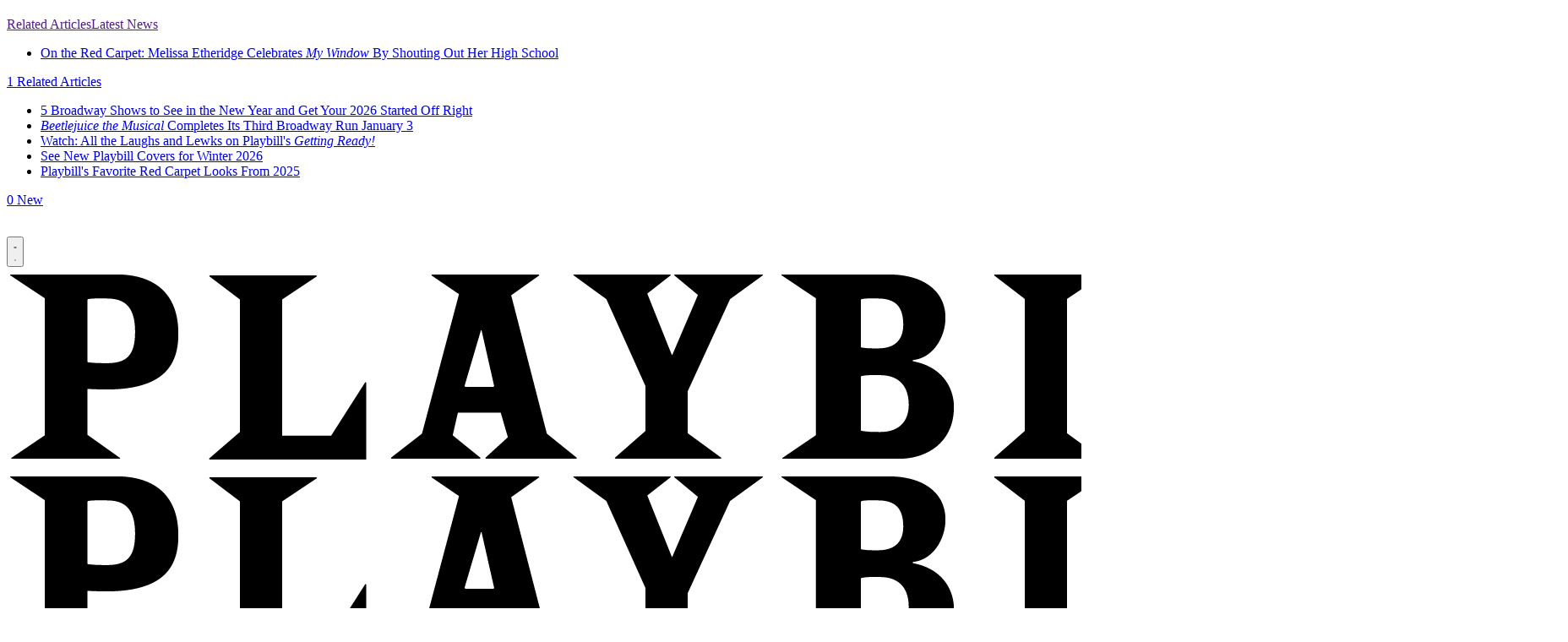

--- FILE ---
content_type: text/plain;charset=UTF-8
request_url: https://c.pub.network/v2/c
body_size: -111
content:
3d93efe8-608f-4a6d-ad1e-011afa8c34cb

--- FILE ---
content_type: application/javascript
request_url: https://playbill.com/assets/deco/dist/vendor-BETZCabP.js
body_size: 139663
content:
function ri(e){return e&&e.__esModule&&Object.prototype.hasOwnProperty.call(e,"default")?e.default:e}var Ai={exports:{}};/*! algoliasearch-lite.umd.js | 4.24.0 | © Algolia, inc. | https://github.com/algolia/algoliasearch-client-javascript */var _m=Ai.exports,xu;function Sm(){return xu||(xu=1,(function(e,t){(function(r,n){e.exports=n()})(_m,(function(){function r(R,j,C){return j in R?Object.defineProperty(R,j,{value:C,enumerable:!0,configurable:!0,writable:!0}):R[j]=C,R}function n(R,j){var C=Object.keys(R);if(Object.getOwnPropertySymbols){var A=Object.getOwnPropertySymbols(R);j&&(A=A.filter((function(H){return Object.getOwnPropertyDescriptor(R,H).enumerable}))),C.push.apply(C,A)}return C}function i(R){for(var j=1;j<arguments.length;j++){var C=arguments[j]!=null?arguments[j]:{};j%2?n(Object(C),!0).forEach((function(A){r(R,A,C[A])})):Object.getOwnPropertyDescriptors?Object.defineProperties(R,Object.getOwnPropertyDescriptors(C)):n(Object(C)).forEach((function(A){Object.defineProperty(R,A,Object.getOwnPropertyDescriptor(C,A))}))}return R}function a(R,j){if(R==null)return{};var C,A,H=(function(z,U){if(z==null)return{};var X,le,ne={},ye=Object.keys(z);for(le=0;le<ye.length;le++)X=ye[le],U.indexOf(X)>=0||(ne[X]=z[X]);return ne})(R,j);if(Object.getOwnPropertySymbols){var V=Object.getOwnPropertySymbols(R);for(A=0;A<V.length;A++)C=V[A],j.indexOf(C)>=0||Object.prototype.propertyIsEnumerable.call(R,C)&&(H[C]=R[C])}return H}function s(R,j){return(function(C){if(Array.isArray(C))return C})(R)||(function(C,A){if(Symbol.iterator in Object(C)||Object.prototype.toString.call(C)==="[object Arguments]"){var H=[],V=!0,z=!1,U=void 0;try{for(var X,le=C[Symbol.iterator]();!(V=(X=le.next()).done)&&(H.push(X.value),!A||H.length!==A);V=!0);}catch(ne){z=!0,U=ne}finally{try{V||le.return==null||le.return()}finally{if(z)throw U}}return H}})(R,j)||(function(){throw new TypeError("Invalid attempt to destructure non-iterable instance")})()}function o(R){return(function(j){if(Array.isArray(j)){for(var C=0,A=new Array(j.length);C<j.length;C++)A[C]=j[C];return A}})(R)||(function(j){if(Symbol.iterator in Object(j)||Object.prototype.toString.call(j)==="[object Arguments]")return Array.from(j)})(R)||(function(){throw new TypeError("Invalid attempt to spread non-iterable instance")})()}function u(R){var j,C="algoliasearch-client-js-".concat(R.key),A=function(){return j===void 0&&(j=R.localStorage||window.localStorage),j},H=function(){return JSON.parse(A().getItem(C)||"{}")},V=function(U){A().setItem(C,JSON.stringify(U))},z=function(){var U=R.timeToLive?1e3*R.timeToLive:null,X=H(),le=Object.fromEntries(Object.entries(X).filter((function(ye){return s(ye,2)[1].timestamp!==void 0})));if(V(le),U){var ne=Object.fromEntries(Object.entries(le).filter((function(ye){var pe=s(ye,2)[1],Ie=new Date().getTime();return!(pe.timestamp+U<Ie)})));V(ne)}};return{get:function(U,X){var le=arguments.length>2&&arguments[2]!==void 0?arguments[2]:{miss:function(){return Promise.resolve()}};return Promise.resolve().then((function(){z();var ne=JSON.stringify(U);return H()[ne]})).then((function(ne){return Promise.all([ne?ne.value:X(),ne!==void 0])})).then((function(ne){var ye=s(ne,2),pe=ye[0],Ie=ye[1];return Promise.all([pe,Ie||le.miss(pe)])})).then((function(ne){return s(ne,1)[0]}))},set:function(U,X){return Promise.resolve().then((function(){var le=H();return le[JSON.stringify(U)]={timestamp:new Date().getTime(),value:X},A().setItem(C,JSON.stringify(le)),X}))},delete:function(U){return Promise.resolve().then((function(){var X=H();delete X[JSON.stringify(U)],A().setItem(C,JSON.stringify(X))}))},clear:function(){return Promise.resolve().then((function(){A().removeItem(C)}))}}}function l(R){var j=o(R.caches),C=j.shift();return C===void 0?{get:function(A,H){var V=arguments.length>2&&arguments[2]!==void 0?arguments[2]:{miss:function(){return Promise.resolve()}},z=H();return z.then((function(U){return Promise.all([U,V.miss(U)])})).then((function(U){return s(U,1)[0]}))},set:function(A,H){return Promise.resolve(H)},delete:function(A){return Promise.resolve()},clear:function(){return Promise.resolve()}}:{get:function(A,H){var V=arguments.length>2&&arguments[2]!==void 0?arguments[2]:{miss:function(){return Promise.resolve()}};return C.get(A,H,V).catch((function(){return l({caches:j}).get(A,H,V)}))},set:function(A,H){return C.set(A,H).catch((function(){return l({caches:j}).set(A,H)}))},delete:function(A){return C.delete(A).catch((function(){return l({caches:j}).delete(A)}))},clear:function(){return C.clear().catch((function(){return l({caches:j}).clear()}))}}}function d(){var R=arguments.length>0&&arguments[0]!==void 0?arguments[0]:{serializable:!0},j={};return{get:function(C,A){var H=arguments.length>2&&arguments[2]!==void 0?arguments[2]:{miss:function(){return Promise.resolve()}},V=JSON.stringify(C);if(V in j)return Promise.resolve(R.serializable?JSON.parse(j[V]):j[V]);var z=A(),U=H&&H.miss||function(){return Promise.resolve()};return z.then((function(X){return U(X)})).then((function(){return z}))},set:function(C,A){return j[JSON.stringify(C)]=R.serializable?JSON.stringify(A):A,Promise.resolve(A)},delete:function(C){return delete j[JSON.stringify(C)],Promise.resolve()},clear:function(){return j={},Promise.resolve()}}}function f(R){for(var j=R.length-1;j>0;j--){var C=Math.floor(Math.random()*(j+1)),A=R[j];R[j]=R[C],R[C]=A}return R}function h(R,j){return j&&Object.keys(j).forEach((function(C){R[C]=j[C](R)})),R}function c(R){for(var j=arguments.length,C=new Array(j>1?j-1:0),A=1;A<j;A++)C[A-1]=arguments[A];var H=0;return R.replace(/%s/g,(function(){return encodeURIComponent(C[H++])}))}var p={WithinQueryParameters:0,WithinHeaders:1};function v(R,j){var C=R||{},A=C.data||{};return Object.keys(C).forEach((function(H){["timeout","headers","queryParameters","data","cacheable"].indexOf(H)===-1&&(A[H]=C[H])})),{data:Object.entries(A).length>0?A:void 0,timeout:C.timeout||j,headers:C.headers||{},queryParameters:C.queryParameters||{},cacheable:C.cacheable}}var y={Read:1,Write:2,Any:3},m=1,g=2,b=3;function O(R){var j=arguments.length>1&&arguments[1]!==void 0?arguments[1]:m;return i(i({},R),{},{status:j,lastUpdate:Date.now()})}function S(R){return typeof R=="string"?{protocol:"https",url:R,accept:y.Any}:{protocol:R.protocol||"https",url:R.url,accept:R.accept||y.Any}}var x="GET",E="POST";function _(R,j){return Promise.all(j.map((function(C){return R.get(C,(function(){return Promise.resolve(O(C))}))}))).then((function(C){var A=C.filter((function(z){return(function(U){return U.status===m||Date.now()-U.lastUpdate>12e4})(z)})),H=C.filter((function(z){return(function(U){return U.status===b&&Date.now()-U.lastUpdate<=12e4})(z)})),V=[].concat(o(A),o(H));return{getTimeout:function(z,U){return(H.length===0&&z===0?1:H.length+3+z)*U},statelessHosts:V.length>0?V.map((function(z){return S(z)})):j}}))}function P(R,j,C,A){var H=[],V=(function(pe,Ie){if(!(pe.method===x||pe.data===void 0&&Ie.data===void 0)){var oe=Array.isArray(pe.data)?pe.data:i(i({},pe.data),Ie.data);return JSON.stringify(oe)}})(C,A),z=(function(pe,Ie){var oe=i(i({},pe.headers),Ie.headers),we={};return Object.keys(oe).forEach((function(rt){var Le=oe[rt];we[rt.toLowerCase()]=Le})),we})(R,A),U=C.method,X=C.method!==x?{}:i(i({},C.data),A.data),le=i(i(i({"x-algolia-agent":R.userAgent.value},R.queryParameters),X),A.queryParameters),ne=0,ye=function pe(Ie,oe){var we=Ie.pop();if(we===void 0)throw{name:"RetryError",message:"Unreachable hosts - your application id may be incorrect. If the error persists, please reach out to the Algolia Support team: https://alg.li/support .",transporterStackTrace:I(H)};var rt={data:V,headers:z,method:U,url:$(we,C.path,le),connectTimeout:oe(ne,R.timeouts.connect),responseTimeout:oe(ne,A.timeout)},Le=function(ge){var ie={request:rt,response:ge,host:we,triesLeft:Ie.length};return H.push(ie),ie},li={onSuccess:function(ge){return(function(ie){try{return JSON.parse(ie.content)}catch(Ue){throw(function(ut,zt){return{name:"DeserializationError",message:ut,response:zt}})(Ue.message,ie)}})(ge)},onRetry:function(ge){var ie=Le(ge);return ge.isTimedOut&&ne++,Promise.all([R.logger.info("Retryable failure",N(ie)),R.hostsCache.set(we,O(we,ge.isTimedOut?b:g))]).then((function(){return pe(Ie,oe)}))},onFail:function(ge){throw Le(ge),(function(ie,Ue){var ut=ie.content,zt=ie.status,wr=ut;try{wr=JSON.parse(ut).message}catch{}return(function(ci,xa,bm){return{name:"ApiError",message:ci,status:xa,transporterStackTrace:bm}})(wr,zt,Ue)})(ge,I(H))}};return R.requester.send(rt).then((function(ge){return(function(ie,Ue){return(function(ut){var zt=ut.status;return ut.isTimedOut||(function(wr){var ci=wr.isTimedOut,xa=wr.status;return!ci&&~~xa==0})(ut)||~~(zt/100)!=2&&~~(zt/100)!=4})(ie)?Ue.onRetry(ie):~~(ie.status/100)==2?Ue.onSuccess(ie):Ue.onFail(ie)})(ge,li)}))};return _(R.hostsCache,j).then((function(pe){return ye(o(pe.statelessHosts).reverse(),pe.getTimeout)}))}function w(R){var j={value:"Algolia for JavaScript (".concat(R,")"),add:function(C){var A="; ".concat(C.segment).concat(C.version!==void 0?" (".concat(C.version,")"):"");return j.value.indexOf(A)===-1&&(j.value="".concat(j.value).concat(A)),j}};return j}function $(R,j,C){var A=T(C),H="".concat(R.protocol,"://").concat(R.url,"/").concat(j.charAt(0)==="/"?j.substr(1):j);return A.length&&(H+="?".concat(A)),H}function T(R){return Object.keys(R).map((function(j){return c("%s=%s",j,(C=R[j],Object.prototype.toString.call(C)==="[object Object]"||Object.prototype.toString.call(C)==="[object Array]"?JSON.stringify(R[j]):R[j]));var C})).join("&")}function I(R){return R.map((function(j){return N(j)}))}function N(R){var j=R.request.headers["x-algolia-api-key"]?{"x-algolia-api-key":"*****"}:{};return i(i({},R),{},{request:i(i({},R.request),{},{headers:i(i({},R.request.headers),j)})})}var L=function(R){var j=R.appId,C=(function(H,V,z){var U={"x-algolia-api-key":z,"x-algolia-application-id":V};return{headers:function(){return H===p.WithinHeaders?U:{}},queryParameters:function(){return H===p.WithinQueryParameters?U:{}}}})(R.authMode!==void 0?R.authMode:p.WithinHeaders,j,R.apiKey),A=(function(H){var V=H.hostsCache,z=H.logger,U=H.requester,X=H.requestsCache,le=H.responsesCache,ne=H.timeouts,ye=H.userAgent,pe=H.hosts,Ie=H.queryParameters,oe={hostsCache:V,logger:z,requester:U,requestsCache:X,responsesCache:le,timeouts:ne,userAgent:ye,headers:H.headers,queryParameters:Ie,hosts:pe.map((function(we){return S(we)})),read:function(we,rt){var Le=v(rt,oe.timeouts.read),li=function(){return P(oe,oe.hosts.filter((function(ie){return(ie.accept&y.Read)!=0})),we,Le)};if((Le.cacheable!==void 0?Le.cacheable:we.cacheable)!==!0)return li();var ge={request:we,mappedRequestOptions:Le,transporter:{queryParameters:oe.queryParameters,headers:oe.headers}};return oe.responsesCache.get(ge,(function(){return oe.requestsCache.get(ge,(function(){return oe.requestsCache.set(ge,li()).then((function(ie){return Promise.all([oe.requestsCache.delete(ge),ie])}),(function(ie){return Promise.all([oe.requestsCache.delete(ge),Promise.reject(ie)])})).then((function(ie){var Ue=s(ie,2);return Ue[0],Ue[1]}))}))}),{miss:function(ie){return oe.responsesCache.set(ge,ie)}})},write:function(we,rt){return P(oe,oe.hosts.filter((function(Le){return(Le.accept&y.Write)!=0})),we,v(rt,oe.timeouts.write))}};return oe})(i(i({hosts:[{url:"".concat(j,"-dsn.algolia.net"),accept:y.Read},{url:"".concat(j,".algolia.net"),accept:y.Write}].concat(f([{url:"".concat(j,"-1.algolianet.com")},{url:"".concat(j,"-2.algolianet.com")},{url:"".concat(j,"-3.algolianet.com")}]))},R),{},{headers:i(i(i({},C.headers()),{"content-type":"application/x-www-form-urlencoded"}),R.headers),queryParameters:i(i({},C.queryParameters()),R.queryParameters)}));return h({transporter:A,appId:j,addAlgoliaAgent:function(H,V){A.userAgent.add({segment:H,version:V})},clearCache:function(){return Promise.all([A.requestsCache.clear(),A.responsesCache.clear()]).then((function(){}))}},R.methods)},K=function(R){return function(j,C){return j.method===x?R.transporter.read(j,C):R.transporter.write(j,C)}},B=function(R){return function(j){var C=arguments.length>1&&arguments[1]!==void 0?arguments[1]:{},A={transporter:R.transporter,appId:R.appId,indexName:j};return h(A,C.methods)}},D=function(R){return function(j,C){var A=j.map((function(H){return i(i({},H),{},{params:T(H.params||{})})}));return R.transporter.read({method:E,path:"1/indexes/*/queries",data:{requests:A},cacheable:!0},C)}},F=function(R){return function(j,C){return Promise.all(j.map((function(A){var H=A.params,V=H.facetName,z=H.facetQuery,U=a(H,["facetName","facetQuery"]);return B(R)(A.indexName,{methods:{searchForFacetValues:Q}}).searchForFacetValues(V,z,i(i({},C),U))})))}},W=function(R){return function(j,C,A){return R.transporter.read({method:E,path:c("1/answers/%s/prediction",R.indexName),data:{query:j,queryLanguages:C},cacheable:!0},A)}},q=function(R){return function(j,C){return R.transporter.read({method:E,path:c("1/indexes/%s/query",R.indexName),data:{query:j},cacheable:!0},C)}},Q=function(R){return function(j,C,A){return R.transporter.read({method:E,path:c("1/indexes/%s/facets/%s/query",R.indexName,j),data:{facetQuery:C},cacheable:!0},A)}},Y=1,ee=2,J=3,re=function(R){return function(j,C){var A=j.map((function(H){return i(i({},H),{},{threshold:H.threshold||0})}));return R.transporter.read({method:E,path:"1/indexes/*/recommendations",data:{requests:A},cacheable:!0},C)}};function ue(R,j,C){var A,H={appId:R,apiKey:j,timeouts:{connect:1,read:2,write:30},requester:{send:function(V){return new Promise((function(z){var U=new XMLHttpRequest;U.open(V.method,V.url,!0),Object.keys(V.headers).forEach((function(ye){return U.setRequestHeader(ye,V.headers[ye])}));var X,le=function(ye,pe){return setTimeout((function(){U.abort(),z({status:0,content:pe,isTimedOut:!0})}),1e3*ye)},ne=le(V.connectTimeout,"Connection timeout");U.onreadystatechange=function(){U.readyState>U.OPENED&&X===void 0&&(clearTimeout(ne),X=le(V.responseTimeout,"Socket timeout"))},U.onerror=function(){U.status===0&&(clearTimeout(ne),clearTimeout(X),z({content:U.responseText||"Network request failed",status:U.status,isTimedOut:!1}))},U.onload=function(){clearTimeout(ne),clearTimeout(X),z({content:U.responseText,status:U.status,isTimedOut:!1})},U.send(V.data)}))}},logger:(A=J,{debug:function(V,z){return Y>=A&&console.debug(V,z),Promise.resolve()},info:function(V,z){return ee>=A&&console.info(V,z),Promise.resolve()},error:function(V,z){return console.error(V,z),Promise.resolve()}}),responsesCache:d(),requestsCache:d({serializable:!1}),hostsCache:l({caches:[u({key:"".concat("4.24.0","-").concat(R)}),d()]}),userAgent:w("4.24.0").add({segment:"Browser",version:"lite"}),authMode:p.WithinQueryParameters};return L(i(i(i({},H),C),{},{methods:{search:D,searchForFacetValues:F,multipleQueries:D,multipleSearchForFacetValues:F,customRequest:K,initIndex:function(V){return function(z){return B(V)(z,{methods:{search:q,searchForFacetValues:Q,findAnswers:W}})}},getRecommendations:re}}))}return ue.version="4.24.0",ue}))})(Ai)),Ai.exports}var wm=Sm();const QR=ri(wm);var Om="ais",tt=function(t){return function(){var r=arguments.length>0&&arguments[0]!==void 0?arguments[0]:{},n=r.descendantName,i=r.modifierName,a=n?"-".concat(n):"",s=i?"--".concat(i):"";return"".concat(Om,"-").concat(t).concat(a).concat(s)}},Pm=0;function xm(e){e.dependsOn==="recommend"&&(e.$$id=Pm++)}function de(){}var ni=function(t,r){return t};function $m(e){return Object.prototype.toString.call(e).slice(8,-1)}function mr(e,t){if(e===void 0||typeof e!="function")throw new Error("The render function is not valid (received type ".concat($m(e),`).

`).concat(t))}var Em={"&":"&amp;","<":"&lt;",">":"&gt;",'"':"&quot;","'":"&#39;"},ad=/[&<>"']/g,Tm=RegExp(ad.source);function Im(e){return e&&Tm.test(e)?e.replace(ad,function(t){return Em[t]}):e}var Rm={"&amp;":"&","&lt;":"<","&gt;":">","&quot;":'"',"&#39;":"'"},sd=/&(amp|quot|lt|gt|#39);/g,jm=RegExp(sd.source);function ii(e){return e&&jm.test(e)?e.replace(sd,function(t){return Rm[t]}):e}function Rs(e){"@babel/helpers - typeof";return Rs=typeof Symbol=="function"&&typeof Symbol.iterator=="symbol"?function(t){return typeof t}:function(t){return t&&typeof Symbol=="function"&&t.constructor===Symbol&&t!==Symbol.prototype?"symbol":typeof t},Rs(e)}function Cm(e){return e===null?e===void 0?"[object Undefined]":"[object Null]":Object.prototype.toString.call(e)}function Am(e){return Rs(e)==="object"&&e!==null}function od(e){if(!Am(e)||Cm(e)!=="[object Object]")return!1;if(Object.getPrototypeOf(e)===null)return!0;for(var t=e;Object.getPrototypeOf(t)!==null;)t=Object.getPrototypeOf(t);return Object.getPrototypeOf(e)===t}function Vr(e){"@babel/helpers - typeof";return Vr=typeof Symbol=="function"&&typeof Symbol.iterator=="symbol"?function(t){return typeof t}:function(t){return t&&typeof Symbol=="function"&&t.constructor===Symbol&&t!==Symbol.prototype?"symbol":typeof t},Vr(e)}function Fm(e){if(e==null)throw new TypeError("Cannot destructure "+e)}function js(){return js=Object.assign?Object.assign.bind():function(e){for(var t=1;t<arguments.length;t++){var r=arguments[t];for(var n in r)Object.prototype.hasOwnProperty.call(r,n)&&(e[n]=r[n])}return e},js.apply(this,arguments)}function $u(e,t){var r=Object.keys(e);if(Object.getOwnPropertySymbols){var n=Object.getOwnPropertySymbols(e);t&&(n=n.filter(function(i){return Object.getOwnPropertyDescriptor(e,i).enumerable})),r.push.apply(r,n)}return r}function Xt(e){for(var t=1;t<arguments.length;t++){var r=arguments[t]!=null?arguments[t]:{};t%2?$u(Object(r),!0).forEach(function(n){ud(e,n,r[n])}):Object.getOwnPropertyDescriptors?Object.defineProperties(e,Object.getOwnPropertyDescriptors(r)):$u(Object(r)).forEach(function(n){Object.defineProperty(e,n,Object.getOwnPropertyDescriptor(r,n))})}return e}function ud(e,t,r){return t=Nm(t),t in e?Object.defineProperty(e,t,{value:r,enumerable:!0,configurable:!0,writable:!0}):e[t]=r,e}function Nm(e){var t=Dm(e,"string");return Vr(t)==="symbol"?t:String(t)}function Dm(e,t){if(Vr(e)!=="object"||e===null)return e;var r=e[Symbol.toPrimitive];if(r!==void 0){var n=r.call(e,t);if(Vr(n)!=="object")return n;throw new TypeError("@@toPrimitive must return a primitive value.")}return(t==="string"?String:Number)(e)}var nr={highlightPreTag:"__ais-highlight__",highlightPostTag:"__/ais-highlight__"},Pe={highlightPreTag:"<mark>",highlightPostTag:"</mark>"};function ld(e){return Im(e).replace(new RegExp(nr.highlightPreTag,"g"),Pe.highlightPreTag).replace(new RegExp(nr.highlightPostTag,"g"),Pe.highlightPostTag)}function Wi(e){return od(e)&&typeof e.value!="string"?Object.keys(e).reduce(function(t,r){return Xt(Xt({},t),{},ud({},r,Wi(e[r])))},{}):Array.isArray(e)?e.map(Wi):Xt(Xt({},e),{},{value:ld(e.value)})}function Lm(e){return e.__escaped===void 0&&(e=e.map(function(t){var r=js({},(Fm(t),t));return r._highlightResult&&(r._highlightResult=Wi(r._highlightResult)),r._snippetResult&&(r._snippetResult=Wi(r._snippetResult)),r}),e.__escaped=!0),e}function Mm(e){return e.map(function(t){return Xt(Xt({},t),{},{highlighted:ld(t.highlighted)})})}function cd(e){var t=Pe.highlightPreTag,r=Pe.highlightPostTag;return e.map(function(n){return n.isHighlighted?t+n.value+r:n.value}).join("")}function Hm(e,t,r){return e.state.isHierarchicalFacet(t)?e.state.isHierarchicalFacetRefined(t,r):e.state.isConjunctiveFacet(t)?e.state.isFacetRefined(t,r):e.state.isDisjunctiveFacetRefined(t,r)}function Eu(e,t){var r=Object.keys(e);if(Object.getOwnPropertySymbols){var n=Object.getOwnPropertySymbols(e);t&&(n=n.filter(function(i){return Object.getOwnPropertyDescriptor(e,i).enumerable})),r.push.apply(r,n)}return r}function km(e){for(var t=1;t<arguments.length;t++){var r=arguments[t]!=null?arguments[t]:{};t%2?Eu(Object(r),!0).forEach(function(n){Bm(e,n,r[n])}):Object.getOwnPropertyDescriptors?Object.defineProperties(e,Object.getOwnPropertyDescriptors(r)):Eu(Object(r)).forEach(function(n){Object.defineProperty(e,n,Object.getOwnPropertyDescriptor(r,n))})}return e}function Bm(e,t,r){return t=qm(t),t in e?Object.defineProperty(e,t,{value:r,enumerable:!0,configurable:!0,writable:!0}):e[t]=r,e}function qm(e){var t=Wm(e,"string");return ir(t)==="symbol"?t:String(t)}function Wm(e,t){if(ir(e)!=="object"||e===null)return e;var r=e[Symbol.toPrimitive];if(r!==void 0){var n=r.call(e,t);if(ir(n)!=="object")return n;throw new TypeError("@@toPrimitive must return a primitive value.")}return(t==="string"?String:Number)(e)}function ir(e){"@babel/helpers - typeof";return ir=typeof Symbol=="function"&&typeof Symbol.iterator=="symbol"?function(t){return typeof t}:function(t){return t&&typeof Symbol=="function"&&t.constructor===Symbol&&t!==Symbol.prototype?"symbol":typeof t},ir(e)}function Km(e,t){return Qm(e)||zm(e,t)||Vm(e,t)||Um()}function Um(){throw new TypeError(`Invalid attempt to destructure non-iterable instance.
In order to be iterable, non-array objects must have a [Symbol.iterator]() method.`)}function Vm(e,t){if(e){if(typeof e=="string")return Tu(e,t);var r=Object.prototype.toString.call(e).slice(8,-1);if(r==="Object"&&e.constructor&&(r=e.constructor.name),r==="Map"||r==="Set")return Array.from(e);if(r==="Arguments"||/^(?:Ui|I)nt(?:8|16|32)(?:Clamped)?Array$/.test(r))return Tu(e,t)}}function Tu(e,t){(t==null||t>e.length)&&(t=e.length);for(var r=0,n=new Array(t);r<t;r++)n[r]=e[r];return n}function zm(e,t){var r=e==null?null:typeof Symbol<"u"&&e[Symbol.iterator]||e["@@iterator"];if(r!=null){var n,i,a,s,o=[],u=!0,l=!1;try{if(a=(r=r.call(e)).next,t!==0)for(;!(u=(n=a.call(r)).done)&&(o.push(n.value),o.length!==t);u=!0);}catch(d){l=!0,i=d}finally{try{if(!u&&r.return!=null&&(s=r.return(),Object(s)!==s))return}finally{if(l)throw i}}return o}}function Qm(e){if(Array.isArray(e))return e}function Gm(e){var t=e.instantSearchInstance,r=e.helper,n=e.attribute,i=e.widgetType,a=function(){for(var o=arguments.length,u=new Array(o),l=0;l<o;l++)u[l]=arguments[l];var d=u[1],f=u[2],h=f===void 0?"Filter Applied":f,c=u[3],p=c===void 0?{}:c,v=u[0].split(":"),y=Km(v,2),m=y[0],g=y[1],b=typeof n=="string"?n:n(d);u.length===1&&ir(u[0])==="object"?t.sendEventToInsights(u[0]):m==="click"&&u.length>=2&&u.length<=4&&(Hm(r,b,d)||t.sendEventToInsights({insightsMethod:"clickedFilters",widgetType:i,eventType:m,eventModifier:g,payload:km({eventName:h,index:r.getIndex(),filters:["".concat(b,":").concat(d)]},p),attribute:b}))};return a}function fd(e){return btoa(encodeURIComponent(JSON.stringify(e)))}function dd(e){return JSON.parse(decodeURIComponent(atob(e)))}function Iu(e,t){var r=Object.keys(e);if(Object.getOwnPropertySymbols){var n=Object.getOwnPropertySymbols(e);t&&(n=n.filter(function(i){return Object.getOwnPropertyDescriptor(e,i).enumerable})),r.push.apply(r,n)}return r}function $a(e){for(var t=1;t<arguments.length;t++){var r=arguments[t]!=null?arguments[t]:{};t%2?Iu(Object(r),!0).forEach(function(n){Ym(e,n,r[n])}):Object.getOwnPropertyDescriptors?Object.defineProperties(e,Object.getOwnPropertyDescriptors(r)):Iu(Object(r)).forEach(function(n){Object.defineProperty(e,n,Object.getOwnPropertyDescriptor(r,n))})}return e}function Ym(e,t,r){return t=Jm(t),t in e?Object.defineProperty(e,t,{value:r,enumerable:!0,configurable:!0,writable:!0}):e[t]=r,e}function Jm(e){var t=Xm(e,"string");return ar(t)==="symbol"?t:String(t)}function Xm(e,t){if(ar(e)!=="object"||e===null)return e;var r=e[Symbol.toPrimitive];if(r!==void 0){var n=r.call(e,t);if(ar(n)!=="object")return n;throw new TypeError("@@toPrimitive must return a primitive value.")}return(t==="string"?String:Number)(e)}function Zm(e,t){return nv(e)||rv(e,t)||tv(e,t)||ev()}function ev(){throw new TypeError(`Invalid attempt to destructure non-iterable instance.
In order to be iterable, non-array objects must have a [Symbol.iterator]() method.`)}function tv(e,t){if(e){if(typeof e=="string")return Ru(e,t);var r=Object.prototype.toString.call(e).slice(8,-1);if(r==="Object"&&e.constructor&&(r=e.constructor.name),r==="Map"||r==="Set")return Array.from(e);if(r==="Arguments"||/^(?:Ui|I)nt(?:8|16|32)(?:Clamped)?Array$/.test(r))return Ru(e,t)}}function Ru(e,t){(t==null||t>e.length)&&(t=e.length);for(var r=0,n=new Array(t);r<t;r++)n[r]=e[r];return n}function rv(e,t){var r=e==null?null:typeof Symbol<"u"&&e[Symbol.iterator]||e["@@iterator"];if(r!=null){var n,i,a,s,o=[],u=!0,l=!1;try{if(a=(r=r.call(e)).next,t!==0)for(;!(u=(n=a.call(r)).done)&&(o.push(n.value),o.length!==t);u=!0);}catch(d){l=!0,i=d}finally{try{if(!u&&r.return!=null&&(s=r.return(),Object(s)!==s))return}finally{if(l)throw i}}return o}}function nv(e){if(Array.isArray(e))return e}function ar(e){"@babel/helpers - typeof";return ar=typeof Symbol=="function"&&typeof Symbol.iterator=="symbol"?function(t){return typeof t}:function(t){return t&&typeof Symbol=="function"&&t.constructor===Symbol&&t!==Symbol.prototype?"symbol":typeof t},ar(e)}function iv(e){for(var t=arguments.length>1&&arguments[1]!==void 0?arguments[1]:20,r=[],n=0;n<Math.ceil(e.length/t);n++)r.push(e.slice(n*t,(n+1)*t));return r}function pd(e){var t=e.getIndex,r=e.widgetType;e.methodName;var n=e.args,i=e.instantSearchInstance;if(n.length===1&&ar(n[0])==="object")return[n[0]];var a=n[0].split(":"),s=Zm(a,2),o=s[0],u=s[1],l=n[1],d=n[2],f=n[3]||{};if(!l)return[];if((o==="click"||o==="conversion")&&!d)return[];var h=Array.isArray(l)?l:[l];if(h.length===0)return[];var c=h[0].__queryID,p=iv(h),v=p.map(function(m){return m.map(function(g){return g.objectID})}),y=p.map(function(m){return m.map(function(g){return g.__position})});return o==="view"?i.status!=="idle"?[]:p.map(function(m,g){return{insightsMethod:"viewedObjectIDs",widgetType:r,eventType:o,payload:$a({eventName:d||"Hits Viewed",index:t(),objectIDs:v[g]},f),hits:m,eventModifier:u}}):o==="click"?p.map(function(m,g){return{insightsMethod:"clickedObjectIDsAfterSearch",widgetType:r,eventType:o,payload:$a({eventName:d||"Hit Clicked",index:t(),queryID:c,objectIDs:v[g],positions:y[g]},f),hits:m,eventModifier:u}}):o==="conversion"?p.map(function(m,g){return{insightsMethod:"convertedObjectIDsAfterSearch",widgetType:r,eventType:o,payload:$a({eventName:d||"Hit Converted",index:t(),queryID:c,objectIDs:v[g]},f),hits:m,eventModifier:u}}):[]}function av(e){var t=e.instantSearchInstance,r=e.getIndex,n=e.widgetType,i={},a=void 0,s=function(){for(var u=arguments.length,l=new Array(u),d=0;d<u;d++)l[d]=arguments[d];var f=pd({widgetType:n,getIndex:r,methodName:"sendEvent",args:l,instantSearchInstance:t});f.forEach(function(h){h.eventType==="click"&&h.eventModifier==="internal"&&i[h.eventType]||(i[h.eventType]=!0,t.sendEventToInsights(h))}),clearTimeout(a),a=setTimeout(function(){i={}},0)};return s}function sv(e){var t=e.getIndex,r=e.widgetType,n=e.instantSearchInstance,i=function(){for(var s=arguments.length,o=new Array(s),u=0;u<s;u++)o[u]=arguments[u];var l=pd({widgetType:r,getIndex:t,methodName:"bindEvent",args:o,instantSearchInstance:n});return l.length?"data-insights-event=".concat(fd(l)):""};return i}function He(e){return e.$$type==="ais.index"}function Cs(e,t){var r=e[t.getIndexId()]||{};t.getHelper().setState(t.getWidgetSearchParameters(t.getHelper().state,{uiState:r})),t.getWidgets().filter(He).forEach(function(n){return Cs(e,n)})}var ov=Promise.resolve();function Or(e){var t=null,r=!1,n=function(){for(var a=arguments.length,s=new Array(a),o=0;o<a;o++)s[o]=arguments[o];t===null&&(t=ov.then(function(){if(t=null,r){r=!1;return}e.apply(void 0,s)}))};return n.wait=function(){if(t===null)throw new Error("The deferred function should be called before calling `wait()`");return t},n.cancel=function(){t!==null&&(r=!0)},n}function uv(e){var t=e.name,r=e.connector,n=r===void 0?!1:r;return["https://www.algolia.com/doc/api-reference/widgets/",t,"/js/",n?"#connector":""].join("")}function xe(){for(var e=arguments.length,t=new Array(e),r=0;r<e;r++)t[r]=arguments[r];var n=t.map(function(i){return uv(i)}).join(", ");return function(i){return[i,"See documentation: ".concat(n)].filter(Boolean).join(`

`)}}function qo(e,t){for(var r,n=0;n<e.length;n++)if(r=e[n],t(r,n,e))return r}function lv(e,t){if(!Array.isArray(e))return-1;for(var r=0;r<e.length;r++)if(t(e[r]))return r;return-1}function cv(e){if(e.transporter){var t=e.transporter,r=t.headers||t.baseHeaders,n=t.queryParameters||t.baseQueryParameters,i="x-algolia-application-id",a="x-algolia-api-key",s=r[i]||n[i],o=r[a]||n[a];return[s,o]}else return[e.applicationID,e.apiKey]}function fv(e){return e instanceof HTMLElement||!!e&&e.nodeType>0}function kt(e){var t=typeof e=="string",r=t?document.querySelector(e):e;if(!fv(r)){var n="Container must be `string` or `HTMLElement`.";throw t&&(n+=" Unable to find ".concat(e)),new Error(n)}return r}function vr(e){var t=Pe.highlightPostTag,r=Pe.highlightPreTag,n=e.split(r),i=n.shift(),a=i?[{value:i,isHighlighted:!1}]:[];return n.forEach(function(s){var o=s.split(t);a.push({value:o[0],isHighlighted:!0}),o[1]!==""&&a.push({value:o[1],isHighlighted:!1})}),a}var dv=new RegExp(/\w/i);function pv(e,t){var r,n,i=e[t],a=((r=e[t+1])===null||r===void 0?void 0:r.isHighlighted)||!0,s=((n=e[t-1])===null||n===void 0?void 0:n.isHighlighted)||!0;return!dv.test(ii(i.value))&&s===a?s:i.isHighlighted}function Ot(e,t){var r=Array.isArray(t)?t:t.split(".");return r.reduce(function(n,i){return n&&n[i]},e)}function zr(e){"@babel/helpers - typeof";return zr=typeof Symbol=="function"&&typeof Symbol.iterator=="symbol"?function(t){return typeof t}:function(t){return t&&typeof Symbol=="function"&&t.constructor===Symbol&&t!==Symbol.prototype?"symbol":typeof t},zr(e)}function ju(e,t){var r=Object.keys(e);if(Object.getOwnPropertySymbols){var n=Object.getOwnPropertySymbols(e);t&&(n=n.filter(function(i){return Object.getOwnPropertyDescriptor(e,i).enumerable})),r.push.apply(r,n)}return r}function Cu(e){for(var t=1;t<arguments.length;t++){var r=arguments[t]!=null?arguments[t]:{};t%2?ju(Object(r),!0).forEach(function(n){hv(e,n,r[n])}):Object.getOwnPropertyDescriptors?Object.defineProperties(e,Object.getOwnPropertyDescriptors(r)):ju(Object(r)).forEach(function(n){Object.defineProperty(e,n,Object.getOwnPropertyDescriptor(r,n))})}return e}function hv(e,t,r){return t=mv(t),t in e?Object.defineProperty(e,t,{value:r,enumerable:!0,configurable:!0,writable:!0}):e[t]=r,e}function mv(e){var t=vv(e,"string");return zr(t)==="symbol"?t:String(t)}function vv(e,t){if(zr(e)!=="object"||e===null)return e;var r=e[Symbol.toPrimitive];if(r!==void 0){var n=r.call(e,t);if(zr(n)!=="object")return n;throw new TypeError("@@toPrimitive must return a primitive value.")}return(t==="string"?String:Number)(e)}function gv(e,t,r){return e.map(function(n,i){return Cu(Cu({},n),{},{__position:r*t+i+1})})}function Qr(e){"@babel/helpers - typeof";return Qr=typeof Symbol=="function"&&typeof Symbol.iterator=="symbol"?function(t){return typeof t}:function(t){return t&&typeof Symbol=="function"&&t.constructor===Symbol&&t!==Symbol.prototype?"symbol":typeof t},Qr(e)}function Au(e,t){var r=Object.keys(e);if(Object.getOwnPropertySymbols){var n=Object.getOwnPropertySymbols(e);t&&(n=n.filter(function(i){return Object.getOwnPropertyDescriptor(e,i).enumerable})),r.push.apply(r,n)}return r}function Fu(e){for(var t=1;t<arguments.length;t++){var r=arguments[t]!=null?arguments[t]:{};t%2?Au(Object(r),!0).forEach(function(n){yv(e,n,r[n])}):Object.getOwnPropertyDescriptors?Object.defineProperties(e,Object.getOwnPropertyDescriptors(r)):Au(Object(r)).forEach(function(n){Object.defineProperty(e,n,Object.getOwnPropertyDescriptor(r,n))})}return e}function yv(e,t,r){return t=bv(t),t in e?Object.defineProperty(e,t,{value:r,enumerable:!0,configurable:!0,writable:!0}):e[t]=r,e}function bv(e){var t=_v(e,"string");return Qr(t)==="symbol"?t:String(t)}function _v(e,t){if(Qr(e)!=="object"||e===null)return e;var r=e[Symbol.toPrimitive];if(r!==void 0){var n=r.call(e,t);if(Qr(n)!=="object")return n;throw new TypeError("@@toPrimitive must return a primitive value.")}return(t==="string"?String:Number)(e)}function Sv(e,t){return t?e.map(function(r){return Fu(Fu({},r),{},{__queryID:t})}):e}function Gr(e){"@babel/helpers - typeof";return Gr=typeof Symbol=="function"&&typeof Symbol.iterator=="symbol"?function(t){return typeof t}:function(t){return t&&typeof Symbol=="function"&&t.constructor===Symbol&&t!==Symbol.prototype?"symbol":typeof t},Gr(e)}function Nu(e,t){var r=Object.keys(e);if(Object.getOwnPropertySymbols){var n=Object.getOwnPropertySymbols(e);t&&(n=n.filter(function(i){return Object.getOwnPropertyDescriptor(e,i).enumerable})),r.push.apply(r,n)}return r}function Du(e){for(var t=1;t<arguments.length;t++){var r=arguments[t]!=null?arguments[t]:{};t%2?Nu(Object(r),!0).forEach(function(n){wv(e,n,r[n])}):Object.getOwnPropertyDescriptors?Object.defineProperties(e,Object.getOwnPropertyDescriptors(r)):Nu(Object(r)).forEach(function(n){Object.defineProperty(e,n,Object.getOwnPropertyDescriptor(r,n))})}return e}function wv(e,t,r){return t=Ov(t),t in e?Object.defineProperty(e,t,{value:r,enumerable:!0,configurable:!0,writable:!0}):e[t]=r,e}function Ov(e){var t=Pv(e,"string");return Gr(t)==="symbol"?t:String(t)}function Pv(e,t){if(Gr(e)!=="object"||e===null)return e;var r=e[Symbol.toPrimitive];if(r!==void 0){var n=r.call(e,t);if(Gr(n)!=="object")return n;throw new TypeError("@@toPrimitive must return a primitive value.")}return(t==="string"?String:Number)(e)}function xv(e,t){var r=Object.keys(t).reduce(function(n,i){var a=t[i];return a.recommendResults?Du(Du({},n),a.recommendResults.results):n},{});e._recommendCache=r}function Yr(e){"@babel/helpers - typeof";return Yr=typeof Symbol=="function"&&typeof Symbol.iterator=="symbol"?function(t){return typeof t}:function(t){return t&&typeof Symbol=="function"&&t.constructor===Symbol&&t!==Symbol.prototype?"symbol":typeof t},Yr(e)}function $v(e,t){return Rv(e)||Iv(e,t)||Tv(e,t)||Ev()}function Ev(){throw new TypeError(`Invalid attempt to destructure non-iterable instance.
In order to be iterable, non-array objects must have a [Symbol.iterator]() method.`)}function Tv(e,t){if(e){if(typeof e=="string")return Lu(e,t);var r=Object.prototype.toString.call(e).slice(8,-1);if(r==="Object"&&e.constructor&&(r=e.constructor.name),r==="Map"||r==="Set")return Array.from(e);if(r==="Arguments"||/^(?:Ui|I)nt(?:8|16|32)(?:Clamped)?Array$/.test(r))return Lu(e,t)}}function Lu(e,t){(t==null||t>e.length)&&(t=e.length);for(var r=0,n=new Array(t);r<t;r++)n[r]=e[r];return n}function Iv(e,t){var r=e==null?null:typeof Symbol<"u"&&e[Symbol.iterator]||e["@@iterator"];if(r!=null){var n,i,a,s,o=[],u=!0,l=!1;try{if(a=(r=r.call(e)).next,t!==0)for(;!(u=(n=a.call(r)).done)&&(o.push(n.value),o.length!==t);u=!0);}catch(d){l=!0,i=d}finally{try{if(!u&&r.return!=null&&(s=r.return(),Object(s)!==s))return}finally{if(l)throw i}}return o}}function Rv(e){if(Array.isArray(e))return e}function Mu(e,t){var r=Object.keys(e);if(Object.getOwnPropertySymbols){var n=Object.getOwnPropertySymbols(e);t&&(n=n.filter(function(i){return Object.getOwnPropertyDescriptor(e,i).enumerable})),r.push.apply(r,n)}return r}function Pr(e){for(var t=1;t<arguments.length;t++){var r=arguments[t]!=null?arguments[t]:{};t%2?Mu(Object(r),!0).forEach(function(n){hd(e,n,r[n])}):Object.getOwnPropertyDescriptors?Object.defineProperties(e,Object.getOwnPropertyDescriptors(r)):Mu(Object(r)).forEach(function(n){Object.defineProperty(e,n,Object.getOwnPropertyDescriptor(r,n))})}return e}function hd(e,t,r){return t=jv(t),t in e?Object.defineProperty(e,t,{value:r,enumerable:!0,configurable:!0,writable:!0}):e[t]=r,e}function jv(e){var t=Cv(e,"string");return Yr(t)==="symbol"?t:String(t)}function Cv(e,t){if(Yr(e)!=="object"||e===null)return e;var r=e[Symbol.toPrimitive];if(r!==void 0){var n=r.call(e,t);if(Yr(n)!=="object")return n;throw new TypeError("@@toPrimitive must return a primitive value.")}return(t==="string"?String:Number)(e)}function Av(e,t){if(t&&!((!("transporter"in e)||e._cacheHydrated)&&(!e._useCache||typeof e.addAlgoliaAgent!="function"))){var r=[Object.keys(t).reduce(function(s,o){var u=t[o],l=u.state,d=u.requestParams,f=u.results,h=f&&l?f.map(function(c,p){return Pr({indexName:l.index||c.index},d!=null&&d[p]||c.params?{params:Hu((d==null?void 0:d[p])||Fv(c.params))}:{})}):[];return s.concat(h)},[])],n=Object.keys(t).reduce(function(s,o){var u=t[o].results;return u?s.concat(u):s},[]);if("transporter"in e&&!e._cacheHydrated){e._cacheHydrated=!0;var i=e.search;e.search=function(s){for(var o=arguments.length,u=new Array(o>1?o-1:0),l=1;l<o;l++)u[l-1]=arguments[l];var d=s.map(function(f){return Pr(Pr({},f),{},{params:Hu(f.params)})});return e.transporter.responsesCache.get({method:"search",args:[d].concat(u)},function(){return i.apply(void 0,[s].concat(u))})},e.transporter.responsesCache.set({method:"search",args:r},{results:n})}if(!("transporter"in e)){var a="/1/indexes/*/queries_body_".concat(JSON.stringify({requests:r}));e.cache=Pr(Pr({},e.cache),{},hd({},a,JSON.stringify({results:Object.keys(t).map(function(s){return t[s].results})})))}}}function Fv(e){return e.split("&").reduce(function(t,r){var n=r.split("="),i=$v(n,2),a=i[0],s=i[1];return t[a]=s?decodeURIComponent(s):"",t},{})}function Hu(e){var t=function(i){return Object.prototype.toString.call(i)==="[object Object]"||Object.prototype.toString.call(i)==="[object Array]"},r=function(i){for(var a=arguments.length,s=new Array(a>1?a-1:0),o=1;o<a;o++)s[o-1]=arguments[o];var u=0;return i.replace(/%s/g,function(){return encodeURIComponent(s[u++])})};return Object.keys(e).map(function(n){return r("%s=%s",n,t(e[n])?JSON.stringify(e[n]):e[n])}).join("&")}function ku(e){return e!==Object(e)}function sr(e,t){if(e===t)return!0;if(ku(e)||ku(t)||typeof e=="function"||typeof t=="function")return e===t;if(Object.keys(e).length!==Object.keys(t).length)return!1;for(var r=0,n=Object.keys(e);r<n.length;r++){var i=n[r];if(!(i in t)||!sr(e[i],t[i]))return!1}return!0}function md(e){var t=e.button===1;return t||e.altKey||e.ctrlKey||e.metaKey||e.shiftKey}function Wo(e){return e.filter(function(t,r,n){return n.indexOf(t)===r})}function Jr(e){"@babel/helpers - typeof";return Jr=typeof Symbol=="function"&&typeof Symbol.iterator=="symbol"?function(t){return typeof t}:function(t){return t&&typeof Symbol=="function"&&t.constructor===Symbol&&t!==Symbol.prototype?"symbol":typeof t},Jr(e)}var Nv=["facets","disjunctiveFacets","facetsRefinements","facetsExcludes","disjunctiveFacetsRefinements","numericRefinements","tagRefinements","hierarchicalFacets","hierarchicalFacetsRefinements","ruleContexts"];function Bu(e,t){var r=Object.keys(e);if(Object.getOwnPropertySymbols){var n=Object.getOwnPropertySymbols(e);t&&(n=n.filter(function(i){return Object.getOwnPropertyDescriptor(e,i).enumerable})),r.push.apply(r,n)}return r}function et(e){for(var t=1;t<arguments.length;t++){var r=arguments[t]!=null?arguments[t]:{};t%2?Bu(Object(r),!0).forEach(function(n){Dv(e,n,r[n])}):Object.getOwnPropertyDescriptors?Object.defineProperties(e,Object.getOwnPropertyDescriptors(r)):Bu(Object(r)).forEach(function(n){Object.defineProperty(e,n,Object.getOwnPropertyDescriptor(r,n))})}return e}function Dv(e,t,r){return t=Lv(t),t in e?Object.defineProperty(e,t,{value:r,enumerable:!0,configurable:!0,writable:!0}):e[t]=r,e}function Lv(e){var t=Mv(e,"string");return Jr(t)==="symbol"?t:String(t)}function Mv(e,t){if(Jr(e)!=="object"||e===null)return e;var r=e[Symbol.toPrimitive];if(r!==void 0){var n=r.call(e,t);if(Jr(n)!=="object")return n;throw new TypeError("@@toPrimitive must return a primitive value.")}return(t==="string"?String:Number)(e)}function Hv(e,t){if(e==null)return{};var r=kv(e,t),n,i;if(Object.getOwnPropertySymbols){var a=Object.getOwnPropertySymbols(e);for(i=0;i<a.length;i++)n=a[i],!(t.indexOf(n)>=0)&&Object.prototype.propertyIsEnumerable.call(e,n)&&(r[n]=e[n])}return r}function kv(e,t){if(e==null)return{};var r={},n=Object.keys(e),i,a;for(a=0;a<n.length;a++)i=n[a],!(t.indexOf(i)>=0)&&(r[i]=e[i]);return r}var Bv=function(t,r){r.facets,r.disjunctiveFacets,r.facetsRefinements,r.facetsExcludes,r.disjunctiveFacetsRefinements,r.numericRefinements,r.tagRefinements,r.hierarchicalFacets,r.hierarchicalFacetsRefinements,r.ruleContexts;var n=Hv(r,Nv);return t.setQueryParameters(n)},qv=function(t,r){return r.facets.reduce(function(n,i){return n.addFacet(i)},t)},Wv=function(t,r){return r.disjunctiveFacets.reduce(function(n,i){return n.addDisjunctiveFacet(i)},t)},Kv=function(t,r){return t.setQueryParameters({hierarchicalFacets:r.hierarchicalFacets.reduce(function(n,i){var a=lv(n,function(o){return o.name===i.name});if(a===-1)return n.concat(i);var s=n.slice();return s.splice(a,1,i),s},t.hierarchicalFacets)})},Uv=function(t,r){return r.tagRefinements.reduce(function(n,i){return n.addTagRefinement(i)},t)},Vv=function(t,r){return t.setQueryParameters({facetsRefinements:et(et({},t.facetsRefinements),r.facetsRefinements)})},zv=function(t,r){return t.setQueryParameters({facetsExcludes:et(et({},t.facetsExcludes),r.facetsExcludes)})},Qv=function(t,r){return t.setQueryParameters({disjunctiveFacetsRefinements:et(et({},t.disjunctiveFacetsRefinements),r.disjunctiveFacetsRefinements)})},Gv=function(t,r){return t.setQueryParameters({numericRefinements:et(et({},t.numericRefinements),r.numericRefinements)})},Yv=function(t,r){return t.setQueryParameters({hierarchicalFacetsRefinements:et(et({},t.hierarchicalFacetsRefinements),r.hierarchicalFacetsRefinements)})},Jv=function(t,r){var n=Wo([].concat(t.ruleContexts).concat(r.ruleContexts).filter(Boolean));return n.length>0?t.setQueryParameters({ruleContexts:n}):t},Fi=function(){for(var t=arguments.length,r=new Array(t),n=0;n<t;n++)r[n]=arguments[n];return r.reduce(function(i,a){var s=Yv(i,a),o=Kv(s,a),u=Uv(o,a),l=Gv(u,a),d=Qv(l,a),f=zv(d,a),h=Vv(f,a),c=Wv(h,a),p=Jv(c,a),v=qv(p,a);return Bv(v,a)})};function Xv(e,t){return e==null?e:Object.keys(e).reduce(function(r,n){if(t.indexOf(n)>=0)return r;var i=n;return r[i]=e[i],r},{})}function Zv(e){return ng(e)||rg(e)||tg(e)||eg()}function eg(){throw new TypeError(`Invalid attempt to spread non-iterable instance.
In order to be iterable, non-array objects must have a [Symbol.iterator]() method.`)}function tg(e,t){if(e){if(typeof e=="string")return As(e,t);var r=Object.prototype.toString.call(e).slice(8,-1);if(r==="Object"&&e.constructor&&(r=e.constructor.name),r==="Map"||r==="Set")return Array.from(e);if(r==="Arguments"||/^(?:Ui|I)nt(?:8|16|32)(?:Clamped)?Array$/.test(r))return As(e,t)}}function rg(e){if(typeof Symbol<"u"&&e[Symbol.iterator]!=null||e["@@iterator"]!=null)return Array.from(e)}function ng(e){if(Array.isArray(e))return As(e)}function As(e,t){(t==null||t>e.length)&&(t=e.length);for(var r=0,n=new Array(t);r<t;r++)n[r]=e[r];return n}function qu(e){var t=e.start,r=t===void 0?0:t,n=e.end,i=e.step,a=i===void 0?1:i,s=a===0?1:a,o=Math.round((n-r)/s);return Zv(Array(o)).map(function(u,l){return r+l*s})}function Dr(e,t,r){var n=t.getHelper();return{uiState:r,helper:n,parent:t,instantSearchInstance:e,state:n.state,renderState:e.renderState,templatesConfig:e.templatesConfig,createURL:t.createURL,scopedResults:[],searchMetadata:{isSearchStalled:e.status==="stalled"},status:e.status,error:e.error}}function Wu(e,t,r){var n=t.getResultsForWidget(r),i=t.getHelper();return{helper:i,parent:t,instantSearchInstance:e,results:n,scopedResults:t.getScopedResults(),state:n&&"_state"in n?n._state:i.state,renderState:e.renderState,templatesConfig:e.templatesConfig,createURL:t.createURL,searchMetadata:{isSearchStalled:e.status==="stalled"},status:e.status,error:e.error}}function ig(e){for(var t=e.getParent(),r=[e.getHelper().state];t!==null;)r=[t.getHelper().state].concat(r),t=t.getParent();return r}function Xr(e){"@babel/helpers - typeof";return Xr=typeof Symbol=="function"&&typeof Symbol.iterator=="symbol"?function(t){return typeof t}:function(t){return t&&typeof Symbol=="function"&&t.constructor===Symbol&&t!==Symbol.prototype?"symbol":typeof t},Xr(e)}function Ku(e,t){var r=Object.keys(e);if(Object.getOwnPropertySymbols){var n=Object.getOwnPropertySymbols(e);t&&(n=n.filter(function(i){return Object.getOwnPropertyDescriptor(e,i).enumerable})),r.push.apply(r,n)}return r}function fi(e){for(var t=1;t<arguments.length;t++){var r=arguments[t]!=null?arguments[t]:{};t%2?Ku(Object(r),!0).forEach(function(n){ag(e,n,r[n])}):Object.getOwnPropertyDescriptors?Object.defineProperties(e,Object.getOwnPropertyDescriptors(r)):Ku(Object(r)).forEach(function(n){Object.defineProperty(e,n,Object.getOwnPropertyDescriptor(r,n))})}return e}function ag(e,t,r){return t=sg(t),t in e?Object.defineProperty(e,t,{value:r,enumerable:!0,configurable:!0,writable:!0}):e[t]=r,e}function sg(e){var t=og(e,"string");return Xr(t)==="symbol"?t:String(t)}function og(e,t){if(Xr(e)!=="object"||e===null)return e;var r=e[Symbol.toPrimitive];if(r!==void 0){var n=r.call(e,t);if(Xr(n)!=="object")return n;throw new TypeError("@@toPrimitive must return a primitive value.")}return(t==="string"?String:Number)(e)}function vd(e){return e.some(function(t){return t.isHighlighted})?e.map(function(t,r){return fi(fi({},t),{},{isHighlighted:!pv(e,r)})}):e.map(function(t){return fi(fi({},t),{},{isHighlighted:!1})})}function Xe(e){var t=arguments.length>1&&arguments[1]!==void 0?arguments[1]:{fallback:function(){}},r=t.fallback;return typeof window>"u"?r():e({window})}function ha(e){return Array.isArray(e)?e:[e]}var ug=tt("Highlight");function gd(e){var t=e.attribute,r=e.highlightedTagName,n=r===void 0?"mark":r,i=e.hit,a=e.cssClasses,s=a===void 0?{}:a,o=Ot(i._highlightResult,t),u=o||{},l=u.value,d=l===void 0?"":l,f=ug({descendantName:"highlighted"})+(s.highlighted?" ".concat(s.highlighted):"");return d.replace(new RegExp(Pe.highlightPreTag,"g"),"<".concat(n,' class="').concat(f,'">')).replace(new RegExp(Pe.highlightPostTag,"g"),"</".concat(n,">"))}var lg=tt("ReverseHighlight");function yd(e){var t=e.attribute,r=e.highlightedTagName,n=r===void 0?"mark":r,i=e.hit,a=e.cssClasses,s=a===void 0?{}:a,o=Ot(i._highlightResult,t),u=o||{},l=u.value,d=l===void 0?"":l,f=lg({descendantName:"highlighted"})+(s.highlighted?" ".concat(s.highlighted):""),h=cd(vd(vr(d)));return h.replace(new RegExp(Pe.highlightPreTag,"g"),"<".concat(n,' class="').concat(f,'">')).replace(new RegExp(Pe.highlightPostTag,"g"),"</".concat(n,">"))}var cg=tt("Snippet");function bd(e){var t=e.attribute,r=e.highlightedTagName,n=r===void 0?"mark":r,i=e.hit,a=e.cssClasses,s=a===void 0?{}:a,o=Ot(i._snippetResult,t),u=o||{},l=u.value,d=l===void 0?"":l,f=cg({descendantName:"highlighted"})+(s.highlighted?" ".concat(s.highlighted):"");return d.replace(new RegExp(Pe.highlightPreTag,"g"),"<".concat(n,' class="').concat(f,'">')).replace(new RegExp(Pe.highlightPostTag,"g"),"</".concat(n,">"))}var fg=tt("ReverseSnippet");function _d(e){var t=e.attribute,r=e.highlightedTagName,n=r===void 0?"mark":r,i=e.hit,a=e.cssClasses,s=a===void 0?{}:a,o=Ot(i._snippetResult,t),u=o||{},l=u.value,d=l===void 0?"":l,f=fg({descendantName:"highlighted"})+(s.highlighted?" ".concat(s.highlighted):""),h=cd(vd(vr(d)));return h.replace(new RegExp(Pe.highlightPreTag,"g"),"<".concat(n,' class="').concat(f,'">')).replace(new RegExp(Pe.highlightPostTag,"g"),"</".concat(n,">"))}function Fs(e){"@babel/helpers - typeof";return Fs=typeof Symbol=="function"&&typeof Symbol.iterator=="symbol"?function(t){return typeof t}:function(t){return t&&typeof Symbol=="function"&&t.constructor===Symbol&&t!==Symbol.prototype?"symbol":typeof t},Fs(e)}function dg(e){var t=e.getAttribute("data-insights-method"),r=e.getAttribute("data-insights-payload");if(typeof r!="string")throw new Error("The insights helper expects `data-insights-payload` to be a base64-encoded JSON string.");try{var n=dd(r);return{method:t,payload:n}}catch{throw new Error("The insights helper was unable to parse `data-insights-payload`.")}}function pg(e){var t=e.method,r=e.payload;if(Fs(r)!=="object")throw new Error("The insights helper expects the payload to be an object.");var n;try{n=fd(r)}catch{throw new Error("Could not JSON serialize the payload object.")}return'data-insights-method="'.concat(t,'" data-insights-payload="').concat(n,'"')}function Sd(e,t){return pg({method:e,payload:t})}function Ns(e){"@babel/helpers - typeof";return Ns=typeof Symbol=="function"&&typeof Symbol.iterator=="symbol"?function(t){return typeof t}:function(t){return t&&typeof Symbol=="function"&&t.constructor===Symbol&&t!==Symbol.prototype?"symbol":typeof t},Ns(e)}var hg="_ALGOLIA";function mg(e){if(!((typeof document>"u"?"undefined":Ns(document))!=="object"||typeof document.cookie!="string"))for(var t="".concat(e,"="),r=document.cookie.split(";"),n=0;n<r.length;n++){for(var i=r[n];i.charAt(0)===" ";)i=i.substring(1);if(i.indexOf(t)===0)return i.substring(t.length,i.length)}}function wd(){return mg(hg)}function vg(){return wd()}var gg=["page"];function yg(e,t){if(e==null)return{};var r=bg(e,t),n,i;if(Object.getOwnPropertySymbols){var a=Object.getOwnPropertySymbols(e);for(i=0;i<a.length;i++)n=a[i],!(t.indexOf(n)>=0)&&Object.prototype.propertyIsEnumerable.call(e,n)&&(r[n]=e[n])}return r}function bg(e,t){if(e==null)return{};var r={},n=Object.keys(e),i,a;for(a=0;a<n.length;a++)i=n[a],!(t.indexOf(i)>=0)&&(r[i]=e[i]);return r}function Uu(e){var t=e||{};t.page;var r=yg(t,gg);return r}var Ea="ais.infiniteHits";function _g(){return{read:function(t){var r=t.state,n=Xe(function(a){var s=a.window;return s.sessionStorage});if(!n)return null;try{var i=JSON.parse(n.getItem(Ea));return i&&sr(i.state,Uu(r))?i.hits:null}catch(a){if(a instanceof SyntaxError)try{n.removeItem(Ea)}catch{}return null}},write:function(t){var r=t.state,n=t.hits,i=Xe(function(a){var s=a.window;return s.sessionStorage});if(i)try{i.setItem(Ea,JSON.stringify({state:Uu(r),hits:n}))}catch{}}}}var Ta,Vu;function Ko(){if(Vu)return Ta;Vu=1;function e(){this._events=this._events||{},this._maxListeners=this._maxListeners||void 0}Ta=e,e.prototype._events=void 0,e.prototype._maxListeners=void 0,e.defaultMaxListeners=10,e.prototype.setMaxListeners=function(a){if(!r(a)||a<0||isNaN(a))throw TypeError("n must be a positive number");return this._maxListeners=a,this},e.prototype.emit=function(a){var s,o,u,l,d,f;if(this._events||(this._events={}),a==="error"&&(!this._events.error||n(this._events.error)&&!this._events.error.length)){if(s=arguments[1],s instanceof Error)throw s;var h=new Error('Uncaught, unspecified "error" event. ('+s+")");throw h.context=s,h}if(o=this._events[a],i(o))return!1;if(t(o))switch(arguments.length){case 1:o.call(this);break;case 2:o.call(this,arguments[1]);break;case 3:o.call(this,arguments[1],arguments[2]);break;default:l=Array.prototype.slice.call(arguments,1),o.apply(this,l)}else if(n(o))for(l=Array.prototype.slice.call(arguments,1),f=o.slice(),u=f.length,d=0;d<u;d++)f[d].apply(this,l);return!0},e.prototype.addListener=function(a,s){var o;if(!t(s))throw TypeError("listener must be a function");return this._events||(this._events={}),this._events.newListener&&this.emit("newListener",a,t(s.listener)?s.listener:s),this._events[a]?n(this._events[a])?this._events[a].push(s):this._events[a]=[this._events[a],s]:this._events[a]=s,n(this._events[a])&&!this._events[a].warned&&(i(this._maxListeners)?o=e.defaultMaxListeners:o=this._maxListeners,o&&o>0&&this._events[a].length>o&&(this._events[a].warned=!0,console.error("(node) warning: possible EventEmitter memory leak detected. %d listeners added. Use emitter.setMaxListeners() to increase limit.",this._events[a].length),typeof console.trace=="function"&&console.trace())),this},e.prototype.on=e.prototype.addListener,e.prototype.once=function(a,s){if(!t(s))throw TypeError("listener must be a function");var o=!1;function u(){this.removeListener(a,u),o||(o=!0,s.apply(this,arguments))}return u.listener=s,this.on(a,u),this},e.prototype.removeListener=function(a,s){var o,u,l,d;if(!t(s))throw TypeError("listener must be a function");if(!this._events||!this._events[a])return this;if(o=this._events[a],l=o.length,u=-1,o===s||t(o.listener)&&o.listener===s)delete this._events[a],this._events.removeListener&&this.emit("removeListener",a,s);else if(n(o)){for(d=l;d-- >0;)if(o[d]===s||o[d].listener&&o[d].listener===s){u=d;break}if(u<0)return this;o.length===1?(o.length=0,delete this._events[a]):o.splice(u,1),this._events.removeListener&&this.emit("removeListener",a,s)}return this},e.prototype.removeAllListeners=function(a){var s,o;if(!this._events)return this;if(!this._events.removeListener)return arguments.length===0?this._events={}:this._events[a]&&delete this._events[a],this;if(arguments.length===0){for(s in this._events)s!=="removeListener"&&this.removeAllListeners(s);return this.removeAllListeners("removeListener"),this._events={},this}if(o=this._events[a],t(o))this.removeListener(a,o);else if(o)for(;o.length;)this.removeListener(a,o[o.length-1]);return delete this._events[a],this},e.prototype.listeners=function(a){var s;return!this._events||!this._events[a]?s=[]:t(this._events[a])?s=[this._events[a]]:s=this._events[a].slice(),s},e.prototype.listenerCount=function(a){if(this._events){var s=this._events[a];if(t(s))return 1;if(s)return s.length}return 0},e.listenerCount=function(a,s){return a.listenerCount(s)};function t(a){return typeof a=="function"}function r(a){return typeof a=="number"}function n(a){return typeof a=="object"&&a!==null}function i(a){return a===void 0}return Ta}var Sg=Ko();const wg=ri(Sg);var Ia,zu;function Od(){if(zu)return Ia;zu=1;function e(t,r){t.prototype=Object.create(r.prototype,{constructor:{value:t,enumerable:!1,writable:!0,configurable:!0}})}return Ia=e,Ia}var Ra,Qu;function Og(){if(Qu)return Ra;Qu=1;var e=Ko(),t=Od();function r(n,i,a){this.main=n,this.fn=i,this.recommendFn=a,this.lastResults=null,this.lastRecommendResults=null}return t(r,e),r.prototype.detach=function(){this.removeAllListeners(),this.main.detachDerivedHelper(this)},r.prototype.getModifiedState=function(n){return this.fn(n)},r.prototype.getModifiedRecommendState=function(n){return this.recommendFn(n)},Ra=r,Ra}var ja,Gu;function Uo(){if(Gu)return ja;Gu=1;function e(r){return typeof r!="string"?r:String(r).replace(/^-/,"\\-")}function t(r){return typeof r!="string"?r:r.replace(/^\\-/,"-")}return ja={escapeFacetValue:e,unescapeFacetValue:t},ja}var Ca,Yu;function ma(){if(Yu)return Ca;Yu=1;function e(i){return typeof i=="object"&&i!==null?r(Array.isArray(i)?[]:{},i):i}function t(i){return typeof i=="function"||Array.isArray(i)||Object.prototype.toString.call(i)==="[object Object]"}function r(i,a){if(i===a)return i;for(var s in a)if(!(!Object.prototype.hasOwnProperty.call(a,s)||s==="__proto__"||s==="constructor")){var o=a[s],u=i[s];typeof u<"u"&&typeof o>"u"||(t(u)&&t(o)?i[s]=r(u,o):i[s]=e(o))}return i}function n(i){t(i)||(i={});for(var a=1,s=arguments.length;a<s;a++){var o=arguments[a];t(o)&&r(i,o)}return i}return Ca=n,Ca}var Aa,Ju;function Vo(){if(Ju)return Aa;Ju=1;function e(t){return t&&Object.keys(t).length>0}return Aa=e,Aa}var Fa,Xu;function zo(){if(Xu)return Fa;Xu=1;function e(t,r){if(t===null)return{};var n={},i=Object.keys(t),a,s;for(s=0;s<i.length;s++)a=i[s],!(r.indexOf(a)>=0)&&(n[a]=t[a]);return n}return Fa=e,Fa}var Na,Zu;function Pd(){if(Zu)return Na;Zu=1;function e(t){t=t||{},this.params=t.params||[]}return e.prototype={constructor:e,addParams:function(t){var r=this.params.slice();return r.push(t),new e({params:r})},removeParams:function(t){return new e({params:this.params.filter(function(r){return r.$$id!==t})})},addFrequentlyBoughtTogether:function(t){return this.addParams(Object.assign({},t,{model:"bought-together"}))},addRelatedProducts:function(t){return this.addParams(Object.assign({},t,{model:"related-products"}))},addTrendingItems:function(t){return this.addParams(Object.assign({},t,{model:"trending-items"}))},addTrendingFacets:function(t){return this.addParams(Object.assign({},t,{model:"trending-facets"}))},addLookingSimilar:function(t){return this.addParams(Object.assign({},t,{model:"looking-similar"}))},_buildQueries:function(t,r){return this.params.filter(function(n){return r[n.$$id]===void 0}).map(function(n){var i=Object.assign({},n,{indexName:t,threshold:n.threshold||0});return delete i.$$id,i})}},Na=e,Na}var Da,el;function xd(){if(el)return Da;el=1;function e(t,r){this._state=t,this._rawResults={};var n=this;t.params.forEach(function(i){var a=i.$$id;n[a]=r[a],n._rawResults[a]=r[a]})}return e.prototype={constructor:e},Da=e,Da}var La,tl;function Pg(){if(tl)return La;tl=1;var e=ma();function t(n){return Object.keys(n).sort().reduce(function(i,a){return i[a]=n[a],i},{})}var r={_getQueries:function(i,a){var s=[];return s.push({indexName:i,params:r._getHitsSearchParams(a)}),a.getRefinedDisjunctiveFacets().forEach(function(o){s.push({indexName:i,params:r._getDisjunctiveFacetSearchParams(a,o)})}),a.getRefinedHierarchicalFacets().forEach(function(o){var u=a.getHierarchicalFacetByName(o),l=a.getHierarchicalRefinement(o),d=a._getHierarchicalFacetSeparator(u);if(l.length>0&&l[0].split(d).length>1){var f=l[0].split(d).slice(0,-1).reduce(function(c,p,v){return c.concat({attribute:u.attributes[v],value:v===0?p:[c[c.length-1].value,p].join(d)})},[]);f.forEach(function(h,c){var p=r._getDisjunctiveFacetSearchParams(a,h.attribute,c===0);function v(g){return u.attributes.some(function(b){return b===g.split(":")[0]})}var y=(p.facetFilters||[]).reduce(function(g,b){if(Array.isArray(b)){var O=b.filter(function(S){return!v(S)});O.length>0&&g.push(O)}return typeof b=="string"&&!v(b)&&g.push(b),g},[]),m=f[c-1];c>0?p.facetFilters=y.concat(m.attribute+":"+m.value):y.length>0?p.facetFilters=y:delete p.facetFilters,s.push({indexName:i,params:p})})}}),s},_getHitsSearchParams:function(n){var i=n.facets.concat(n.disjunctiveFacets).concat(r._getHitsHierarchicalFacetsAttributes(n)).sort(),a=r._getFacetFilters(n),s=r._getNumericFilters(n),o=r._getTagFilters(n),u={};return i.length>0&&(u.facets=i.indexOf("*")>-1?["*"]:i),o.length>0&&(u.tagFilters=o),a.length>0&&(u.facetFilters=a),s.length>0&&(u.numericFilters=s),t(e({},n.getQueryParams(),u))},_getDisjunctiveFacetSearchParams:function(n,i,a){var s=r._getFacetFilters(n,i,a),o=r._getNumericFilters(n,i),u=r._getTagFilters(n),l={hitsPerPage:0,page:0,analytics:!1,clickAnalytics:!1};u.length>0&&(l.tagFilters=u);var d=n.getHierarchicalFacetByName(i);return d?l.facets=r._getDisjunctiveHierarchicalFacetAttribute(n,d,a):l.facets=i,o.length>0&&(l.numericFilters=o),s.length>0&&(l.facetFilters=s),t(e({},n.getQueryParams(),l))},_getNumericFilters:function(n,i){if(n.numericFilters)return n.numericFilters;var a=[];return Object.keys(n.numericRefinements).forEach(function(s){var o=n.numericRefinements[s]||{};Object.keys(o).forEach(function(u){var l=o[u]||[];i!==s&&l.forEach(function(d){if(Array.isArray(d)){var f=d.map(function(h){return s+u+h});a.push(f)}else a.push(s+u+d)})})}),a},_getTagFilters:function(n){return n.tagFilters?n.tagFilters:n.tagRefinements.join(",")},_getFacetFilters:function(n,i,a){var s=[],o=n.facetsRefinements||{};Object.keys(o).sort().forEach(function(f){var h=o[f]||[];h.slice().sort().forEach(function(c){s.push(f+":"+c)})});var u=n.facetsExcludes||{};Object.keys(u).sort().forEach(function(f){var h=u[f]||[];h.sort().forEach(function(c){s.push(f+":-"+c)})});var l=n.disjunctiveFacetsRefinements||{};Object.keys(l).sort().forEach(function(f){var h=l[f]||[];if(!(f===i||!h||h.length===0)){var c=[];h.slice().sort().forEach(function(p){c.push(f+":"+p)}),s.push(c)}});var d=n.hierarchicalFacetsRefinements||{};return Object.keys(d).sort().forEach(function(f){var h=d[f]||[],c=h[0];if(c!==void 0){var p=n.getHierarchicalFacetByName(f),v=n._getHierarchicalFacetSeparator(p),y=n._getHierarchicalRootPath(p),m,g;if(i===f){if(c.indexOf(v)===-1||!y&&a===!0||y&&y.split(v).length===c.split(v).length)return;y?(g=y.split(v).length-1,c=y):(g=c.split(v).length-2,c=c.slice(0,c.lastIndexOf(v))),m=p.attributes[g]}else g=c.split(v).length-1,m=p.attributes[g];m&&s.push([m+":"+c])}}),s},_getHitsHierarchicalFacetsAttributes:function(n){var i=[];return n.hierarchicalFacets.reduce(function(s,o){var u=n.getHierarchicalRefinement(o.name)[0];if(!u)return s.push(o.attributes[0]),s;var l=n._getHierarchicalFacetSeparator(o),d=u.split(l).length,f=o.attributes.slice(0,d+1);return s.concat(f)},i)},_getDisjunctiveHierarchicalFacetAttribute:function(n,i,a){var s=n._getHierarchicalFacetSeparator(i);if(a===!0){var o=n._getHierarchicalRootPath(i),u=0;return o&&(u=o.split(s).length),[i.attributes[u]]}var l=n.getHierarchicalRefinement(i.name)[0]||"",d=l.split(s).length-1;return i.attributes.slice(0,d+1)},getSearchForFacetQuery:function(n,i,a,s){var o=s.isDisjunctiveFacet(n)?s.clearRefinements(n):s,u={facetQuery:i,facetName:n};return typeof a=="number"&&(u.maxFacetHits=a),t(e({},r._getHitsSearchParams(o),u))}};return La=r,La}var Ma,rl;function Qo(){return rl||(rl=1,Ma=function(){var t=Array.prototype.slice.call(arguments);return t.reduceRight(function(r,n){return Object.keys(Object(n)).forEach(function(i){n[i]!==void 0&&(r[i]!==void 0&&delete r[i],r[i]=n[i])}),r},{})}),Ma}var Ha,nl;function ai(){return nl||(nl=1,Ha=function(t,r){if(Array.isArray(t)){for(var n=0;n<t.length;n++)if(r(t[n]))return t[n]}}),Ha}var ka,il;function xg(){if(il)return ka;il=1;function e(t,r){return t.filter(function(n,i){return r.indexOf(n)>-1&&t.indexOf(n)===i})}return ka=e,ka}var Ba,al;function $g(){if(al)return Ba;al=1;function e(t){if(typeof t=="number")return t;if(typeof t=="string")return parseFloat(t);if(Array.isArray(t))return t.map(e);throw new Error("The value should be a number, a parsable string or an array of those.")}return Ba=e,Ba}var qa,sl;function Eg(){return sl||(sl=1,qa=function(t){return t===null?!1:/^[a-zA-Z0-9_-]{1,64}$/.test(t)}),qa}var Wa,ol;function Tg(){if(ol)return Wa;ol=1;var e=Qo(),t=Vo(),r=zo(),n={addRefinement:function(a,s,o){if(n.isRefined(a,s,o))return a;var u=""+o,l=a[s]?a[s].concat(u):[u],d={};return d[s]=l,e({},d,a)},removeRefinement:function(a,s,o){if(o===void 0)return n.clearRefinement(a,function(l,d){return s===d});var u=""+o;return n.clearRefinement(a,function(l,d){return s===d&&u===l})},toggleRefinement:function(a,s,o){if(o===void 0)throw new Error("toggleRefinement should be used with a value");return n.isRefined(a,s,o)?n.removeRefinement(a,s,o):n.addRefinement(a,s,o)},clearRefinement:function(a,s,o){if(s===void 0)return t(a)?{}:a;if(typeof s=="string")return r(a,[s]);if(typeof s=="function"){var u=!1,l=Object.keys(a).reduce(function(d,f){var h=a[f]||[],c=h.filter(function(p){return!s(p,f,o)});return c.length!==h.length&&(u=!0),d[f]=c,d},{});return u?l:a}},isRefined:function(a,s,o){var u=!!a[s]&&a[s].length>0;if(o===void 0||!u)return u;var l=""+o;return a[s].indexOf(l)!==-1}};return Wa=n,Wa}var Ka,ul;function $d(){if(ul)return Ka;ul=1;var e=Qo(),t=ai(),r=xg(),n=ma(),i=Vo(),a=zo(),s=$g(),o=Eg(),u=Tg();function l(h,c){return Array.isArray(h)&&Array.isArray(c)?h.length===c.length&&h.every(function(p,v){return l(c[v],p)}):h===c}function d(h,c){return t(h,function(p){return l(p,c)})}function f(h){var c=h?f._parseNumbers(h):{};c.userToken!==void 0&&!o(c.userToken)&&console.warn("[algoliasearch-helper] The `userToken` parameter is invalid. This can lead to wrong analytics.\n  - Format: [a-zA-Z0-9_-]{1,64}"),this.facets=c.facets||[],this.disjunctiveFacets=c.disjunctiveFacets||[],this.hierarchicalFacets=c.hierarchicalFacets||[],this.facetsRefinements=c.facetsRefinements||{},this.facetsExcludes=c.facetsExcludes||{},this.disjunctiveFacetsRefinements=c.disjunctiveFacetsRefinements||{},this.numericRefinements=c.numericRefinements||{},this.tagRefinements=c.tagRefinements||[],this.hierarchicalFacetsRefinements=c.hierarchicalFacetsRefinements||{};var p=this;Object.keys(c).forEach(function(v){var y=f.PARAMETERS.indexOf(v)!==-1,m=c[v]!==void 0;!y&&m&&(p[v]=c[v])})}return f.PARAMETERS=Object.keys(new f),f._parseNumbers=function(h){if(h instanceof f)return h;var c={},p=["aroundPrecision","aroundRadius","getRankingInfo","minWordSizefor2Typos","minWordSizefor1Typo","page","maxValuesPerFacet","distinct","minimumAroundRadius","hitsPerPage","minProximity"];if(p.forEach(function(y){var m=h[y];if(typeof m=="string"){var g=parseFloat(m);c[y]=isNaN(g)?m:g}}),Array.isArray(h.insideBoundingBox)&&(c.insideBoundingBox=h.insideBoundingBox.map(function(y){return Array.isArray(y)?y.map(function(m){return parseFloat(m)}):y})),h.numericRefinements){var v={};Object.keys(h.numericRefinements).forEach(function(y){var m=h.numericRefinements[y]||{};v[y]={},Object.keys(m).forEach(function(g){var b=m[g],O=b.map(function(S){return Array.isArray(S)?S.map(function(x){return typeof x=="string"?parseFloat(x):x}):typeof S=="string"?parseFloat(S):S});v[y][g]=O})}),c.numericRefinements=v}return n(h,c)},f.make=function(c){var p=new f(c),v=c.hierarchicalFacets||[];return v.forEach(function(y){if(y.rootPath){var m=p.getHierarchicalRefinement(y.name);m.length>0&&m[0].indexOf(y.rootPath)!==0&&(p=p.clearRefinements(y.name)),m=p.getHierarchicalRefinement(y.name),m.length===0&&(p=p.toggleHierarchicalFacetRefinement(y.name,y.rootPath))}}),p},f.validate=function(h,c){var p=c||{};return h.tagFilters&&p.tagRefinements&&p.tagRefinements.length>0?new Error("[Tags] Cannot switch from the managed tag API to the advanced API. It is probably an error, if it is really what you want, you should first clear the tags with clearTags method."):h.tagRefinements.length>0&&p.tagFilters?new Error("[Tags] Cannot switch from the advanced tag API to the managed API. It is probably an error, if it is not, you should first clear the tags with clearTags method."):h.numericFilters&&p.numericRefinements&&i(p.numericRefinements)?new Error("[Numeric filters] Can't switch from the advanced to the managed API. It is probably an error, if this is really what you want, you have to first clear the numeric filters."):i(h.numericRefinements)&&p.numericFilters?new Error("[Numeric filters] Can't switch from the managed API to the advanced. It is probably an error, if this is really what you want, you have to first clear the numeric filters."):null},f.prototype={constructor:f,clearRefinements:function(c){var p={numericRefinements:this._clearNumericRefinements(c),facetsRefinements:u.clearRefinement(this.facetsRefinements,c,"conjunctiveFacet"),facetsExcludes:u.clearRefinement(this.facetsExcludes,c,"exclude"),disjunctiveFacetsRefinements:u.clearRefinement(this.disjunctiveFacetsRefinements,c,"disjunctiveFacet"),hierarchicalFacetsRefinements:u.clearRefinement(this.hierarchicalFacetsRefinements,c,"hierarchicalFacet")};return p.numericRefinements===this.numericRefinements&&p.facetsRefinements===this.facetsRefinements&&p.facetsExcludes===this.facetsExcludes&&p.disjunctiveFacetsRefinements===this.disjunctiveFacetsRefinements&&p.hierarchicalFacetsRefinements===this.hierarchicalFacetsRefinements?this:this.setQueryParameters(p)},clearTags:function(){return this.tagFilters===void 0&&this.tagRefinements.length===0?this:this.setQueryParameters({tagFilters:void 0,tagRefinements:[]})},setIndex:function(c){return c===this.index?this:this.setQueryParameters({index:c})},setQuery:function(c){return c===this.query?this:this.setQueryParameters({query:c})},setPage:function(c){return c===this.page?this:this.setQueryParameters({page:c})},setFacets:function(c){return this.setQueryParameters({facets:c})},setDisjunctiveFacets:function(c){return this.setQueryParameters({disjunctiveFacets:c})},setHitsPerPage:function(c){return this.hitsPerPage===c?this:this.setQueryParameters({hitsPerPage:c})},setTypoTolerance:function(c){return this.typoTolerance===c?this:this.setQueryParameters({typoTolerance:c})},addNumericRefinement:function(h,c,p){var v=s(p);if(this.isNumericRefined(h,c,v))return this;var y=n({},this.numericRefinements);return y[h]=n({},y[h]),y[h][c]?(y[h][c]=y[h][c].slice(),y[h][c].push(v)):y[h][c]=[v],this.setQueryParameters({numericRefinements:y})},getConjunctiveRefinements:function(h){return this.isConjunctiveFacet(h)?this.facetsRefinements[h]||[]:[]},getDisjunctiveRefinements:function(h){return this.isDisjunctiveFacet(h)?this.disjunctiveFacetsRefinements[h]||[]:[]},getHierarchicalRefinement:function(h){return this.hierarchicalFacetsRefinements[h]||[]},getExcludeRefinements:function(h){return this.isConjunctiveFacet(h)?this.facetsExcludes[h]||[]:[]},removeNumericRefinement:function(h,c,p){var v=p;return v!==void 0?this.isNumericRefined(h,c,v)?this.setQueryParameters({numericRefinements:this._clearNumericRefinements(function(y,m){return m===h&&y.op===c&&l(y.val,s(v))})}):this:c!==void 0?this.isNumericRefined(h,c)?this.setQueryParameters({numericRefinements:this._clearNumericRefinements(function(y,m){return m===h&&y.op===c})}):this:this.isNumericRefined(h)?this.setQueryParameters({numericRefinements:this._clearNumericRefinements(function(y,m){return m===h})}):this},getNumericRefinements:function(h){return this.numericRefinements[h]||{}},getNumericRefinement:function(h,c){return this.numericRefinements[h]&&this.numericRefinements[h][c]},_clearNumericRefinements:function(c){if(c===void 0)return i(this.numericRefinements)?{}:this.numericRefinements;if(typeof c=="string")return a(this.numericRefinements,[c]);if(typeof c=="function"){var p=!1,v=this.numericRefinements,y=Object.keys(v).reduce(function(m,g){var b=v[g],O={};return b=b||{},Object.keys(b).forEach(function(S){var x=b[S]||[],E=[];x.forEach(function(_){var P=c({val:_,op:S},g,"numeric");P||E.push(_)}),E.length!==x.length&&(p=!0),O[S]=E}),m[g]=O,m},{});return p?y:this.numericRefinements}},addFacet:function(c){return this.isConjunctiveFacet(c)?this:this.setQueryParameters({facets:this.facets.concat([c])})},addDisjunctiveFacet:function(c){return this.isDisjunctiveFacet(c)?this:this.setQueryParameters({disjunctiveFacets:this.disjunctiveFacets.concat([c])})},addHierarchicalFacet:function(c){if(this.isHierarchicalFacet(c.name))throw new Error("Cannot declare two hierarchical facets with the same name: `"+c.name+"`");return this.setQueryParameters({hierarchicalFacets:this.hierarchicalFacets.concat([c])})},addFacetRefinement:function(c,p){if(!this.isConjunctiveFacet(c))throw new Error(c+" is not defined in the facets attribute of the helper configuration");return u.isRefined(this.facetsRefinements,c,p)?this:this.setQueryParameters({facetsRefinements:u.addRefinement(this.facetsRefinements,c,p)})},addExcludeRefinement:function(c,p){if(!this.isConjunctiveFacet(c))throw new Error(c+" is not defined in the facets attribute of the helper configuration");return u.isRefined(this.facetsExcludes,c,p)?this:this.setQueryParameters({facetsExcludes:u.addRefinement(this.facetsExcludes,c,p)})},addDisjunctiveFacetRefinement:function(c,p){if(!this.isDisjunctiveFacet(c))throw new Error(c+" is not defined in the disjunctiveFacets attribute of the helper configuration");return u.isRefined(this.disjunctiveFacetsRefinements,c,p)?this:this.setQueryParameters({disjunctiveFacetsRefinements:u.addRefinement(this.disjunctiveFacetsRefinements,c,p)})},addTagRefinement:function(c){if(this.isTagRefined(c))return this;var p={tagRefinements:this.tagRefinements.concat(c)};return this.setQueryParameters(p)},removeFacet:function(c){return this.isConjunctiveFacet(c)?this.clearRefinements(c).setQueryParameters({facets:this.facets.filter(function(p){return p!==c})}):this},removeDisjunctiveFacet:function(c){return this.isDisjunctiveFacet(c)?this.clearRefinements(c).setQueryParameters({disjunctiveFacets:this.disjunctiveFacets.filter(function(p){return p!==c})}):this},removeHierarchicalFacet:function(c){return this.isHierarchicalFacet(c)?this.clearRefinements(c).setQueryParameters({hierarchicalFacets:this.hierarchicalFacets.filter(function(p){return p.name!==c})}):this},removeFacetRefinement:function(c,p){if(!this.isConjunctiveFacet(c))throw new Error(c+" is not defined in the facets attribute of the helper configuration");return u.isRefined(this.facetsRefinements,c,p)?this.setQueryParameters({facetsRefinements:u.removeRefinement(this.facetsRefinements,c,p)}):this},removeExcludeRefinement:function(c,p){if(!this.isConjunctiveFacet(c))throw new Error(c+" is not defined in the facets attribute of the helper configuration");return u.isRefined(this.facetsExcludes,c,p)?this.setQueryParameters({facetsExcludes:u.removeRefinement(this.facetsExcludes,c,p)}):this},removeDisjunctiveFacetRefinement:function(c,p){if(!this.isDisjunctiveFacet(c))throw new Error(c+" is not defined in the disjunctiveFacets attribute of the helper configuration");return u.isRefined(this.disjunctiveFacetsRefinements,c,p)?this.setQueryParameters({disjunctiveFacetsRefinements:u.removeRefinement(this.disjunctiveFacetsRefinements,c,p)}):this},removeTagRefinement:function(c){if(!this.isTagRefined(c))return this;var p={tagRefinements:this.tagRefinements.filter(function(v){return v!==c})};return this.setQueryParameters(p)},toggleRefinement:function(c,p){return this.toggleFacetRefinement(c,p)},toggleFacetRefinement:function(c,p){if(this.isHierarchicalFacet(c))return this.toggleHierarchicalFacetRefinement(c,p);if(this.isConjunctiveFacet(c))return this.toggleConjunctiveFacetRefinement(c,p);if(this.isDisjunctiveFacet(c))return this.toggleDisjunctiveFacetRefinement(c,p);throw new Error("Cannot refine the undeclared facet "+c+"; it should be added to the helper options facets, disjunctiveFacets or hierarchicalFacets")},toggleConjunctiveFacetRefinement:function(c,p){if(!this.isConjunctiveFacet(c))throw new Error(c+" is not defined in the facets attribute of the helper configuration");return this.setQueryParameters({facetsRefinements:u.toggleRefinement(this.facetsRefinements,c,p)})},toggleExcludeFacetRefinement:function(c,p){if(!this.isConjunctiveFacet(c))throw new Error(c+" is not defined in the facets attribute of the helper configuration");return this.setQueryParameters({facetsExcludes:u.toggleRefinement(this.facetsExcludes,c,p)})},toggleDisjunctiveFacetRefinement:function(c,p){if(!this.isDisjunctiveFacet(c))throw new Error(c+" is not defined in the disjunctiveFacets attribute of the helper configuration");return this.setQueryParameters({disjunctiveFacetsRefinements:u.toggleRefinement(this.disjunctiveFacetsRefinements,c,p)})},toggleHierarchicalFacetRefinement:function(c,p){if(!this.isHierarchicalFacet(c))throw new Error(c+" is not defined in the hierarchicalFacets attribute of the helper configuration");var v=this._getHierarchicalFacetSeparator(this.getHierarchicalFacetByName(c)),y={},m=this.hierarchicalFacetsRefinements[c]!==void 0&&this.hierarchicalFacetsRefinements[c].length>0&&(this.hierarchicalFacetsRefinements[c][0]===p||this.hierarchicalFacetsRefinements[c][0].indexOf(p+v)===0);return m?p.indexOf(v)===-1?y[c]=[]:y[c]=[p.slice(0,p.lastIndexOf(v))]:y[c]=[p],this.setQueryParameters({hierarchicalFacetsRefinements:e({},y,this.hierarchicalFacetsRefinements)})},addHierarchicalFacetRefinement:function(h,c){if(this.isHierarchicalFacetRefined(h))throw new Error(h+" is already refined.");if(!this.isHierarchicalFacet(h))throw new Error(h+" is not defined in the hierarchicalFacets attribute of the helper configuration.");var p={};return p[h]=[c],this.setQueryParameters({hierarchicalFacetsRefinements:e({},p,this.hierarchicalFacetsRefinements)})},removeHierarchicalFacetRefinement:function(h){if(!this.isHierarchicalFacetRefined(h))return this;var c={};return c[h]=[],this.setQueryParameters({hierarchicalFacetsRefinements:e({},c,this.hierarchicalFacetsRefinements)})},toggleTagRefinement:function(c){return this.isTagRefined(c)?this.removeTagRefinement(c):this.addTagRefinement(c)},isDisjunctiveFacet:function(h){return this.disjunctiveFacets.indexOf(h)>-1},isHierarchicalFacet:function(h){return this.getHierarchicalFacetByName(h)!==void 0},isConjunctiveFacet:function(h){return this.facets.indexOf(h)>-1},isFacetRefined:function(c,p){return this.isConjunctiveFacet(c)?u.isRefined(this.facetsRefinements,c,p):!1},isExcludeRefined:function(c,p){return this.isConjunctiveFacet(c)?u.isRefined(this.facetsExcludes,c,p):!1},isDisjunctiveFacetRefined:function(c,p){return this.isDisjunctiveFacet(c)?u.isRefined(this.disjunctiveFacetsRefinements,c,p):!1},isHierarchicalFacetRefined:function(c,p){if(!this.isHierarchicalFacet(c))return!1;var v=this.getHierarchicalRefinement(c);return p?v.indexOf(p)!==-1:v.length>0},isNumericRefined:function(c,p,v){if(v===void 0&&p===void 0)return!!this.numericRefinements[c];var y=this.numericRefinements[c]&&this.numericRefinements[c][p]!==void 0;if(v===void 0||!y)return y;var m=s(v),g=d(this.numericRefinements[c][p],m)!==void 0;return y&&g},isTagRefined:function(c){return this.tagRefinements.indexOf(c)!==-1},getRefinedDisjunctiveFacets:function(){var c=this,p=r(Object.keys(this.numericRefinements).filter(function(v){return Object.keys(c.numericRefinements[v]).length>0}),this.disjunctiveFacets);return Object.keys(this.disjunctiveFacetsRefinements).filter(function(v){return c.disjunctiveFacetsRefinements[v].length>0}).concat(p).concat(this.getRefinedHierarchicalFacets()).sort()},getRefinedHierarchicalFacets:function(){var c=this;return r(this.hierarchicalFacets.map(function(p){return p.name}),Object.keys(this.hierarchicalFacetsRefinements).filter(function(p){return c.hierarchicalFacetsRefinements[p].length>0})).sort()},getUnrefinedDisjunctiveFacets:function(){var h=this.getRefinedDisjunctiveFacets();return this.disjunctiveFacets.filter(function(c){return h.indexOf(c)===-1})},managedParameters:["index","facets","disjunctiveFacets","facetsRefinements","hierarchicalFacets","facetsExcludes","disjunctiveFacetsRefinements","numericRefinements","tagRefinements","hierarchicalFacetsRefinements"],getQueryParams:function(){var c=this.managedParameters,p={},v=this;return Object.keys(this).forEach(function(y){var m=v[y];c.indexOf(y)===-1&&m!==void 0&&(p[y]=m)}),p},setQueryParameter:function(c,p){if(this[c]===p)return this;var v={};return v[c]=p,this.setQueryParameters(v)},setQueryParameters:function(c){if(!c)return this;var p=f.validate(this,c);if(p)throw p;var v=this,y=f._parseNumbers(c),m=Object.keys(this).reduce(function(b,O){return b[O]=v[O],b},{}),g=Object.keys(y).reduce(function(b,O){var S=b[O]!==void 0,x=y[O]!==void 0;return S&&!x?a(b,[O]):(x&&(b[O]=y[O]),b)},m);return new this.constructor(g)},resetPage:function(){return this.page===void 0?this:this.setPage(0)},_getHierarchicalFacetSortBy:function(h){return h.sortBy||["isRefined:desc","name:asc"]},_getHierarchicalFacetSeparator:function(h){return h.separator||" > "},_getHierarchicalRootPath:function(h){return h.rootPath||null},_getHierarchicalShowParentLevel:function(h){return typeof h.showParentLevel=="boolean"?h.showParentLevel:!0},getHierarchicalFacetByName:function(h){return t(this.hierarchicalFacets,function(c){return c.name===h})},getHierarchicalFacetBreadcrumb:function(h){if(!this.isHierarchicalFacet(h))return[];var c=this.getHierarchicalRefinement(h)[0];if(!c)return[];var p=this._getHierarchicalFacetSeparator(this.getHierarchicalFacetByName(h)),v=c.split(p);return v.map(function(y){return y.trim()})},toString:function(){return JSON.stringify(this,null,2)}},Ka=f,Ka}var Ua,ll;function Ig(){return ll||(ll=1,Ua=function(t){return Array.isArray(t)?t.filter(Boolean):[]}),Ua}var Va,cl;function Rg(){return cl||(cl=1,Va=function(t,r){if(!Array.isArray(t))return-1;for(var n=0;n<t.length;n++)if(r(t[n]))return n;return-1}),Va}var za,fl;function Ed(){if(fl)return za;fl=1;var e=ai();return za=function(r,n){var i=(n||[]).map(function(a){return a.split(":")});return r.reduce(function(s,o){var u=o.split(":"),l=e(i,function(d){return d[0]===u[0]});return u.length>1||!l?(s[0].push(u[0]),s[1].push(u[1]),s):(s[0].push(l[0]),s[1].push(l[1]),s)},[[],[]])},za}var Qa,dl;function Td(){if(dl)return Qa;dl=1;function e(r,n){if(r!==n){var i=r!==void 0,a=r===null,s=n!==void 0,o=n===null;if(!o&&r>n||a&&s||!i)return 1;if(!a&&r<n||o&&i||!s)return-1}return 0}function t(r,n,i){if(!Array.isArray(r))return[];Array.isArray(i)||(i=[]);var a=r.map(function(s,o){return{criteria:n.map(function(u){return s[u]}),index:o,value:s}});return a.sort(function(o,u){for(var l=-1;++l<o.criteria.length;){var d=e(o.criteria[l],u.criteria[l]);if(d)return l>=i.length?d:i[l]==="desc"?-d:d}return o.index-u.index}),a.map(function(s){return s.value})}return Qa=t,Qa}var Ga,pl;function jg(){if(pl)return Ga;pl=1,Ga=s;var e=Uo(),t=ai(),r=Ed(),n=Td(),i=e.escapeFacetValue,a=e.unescapeFacetValue;function s(d){return function(h,c){var p=d.hierarchicalFacets[c],v=d.hierarchicalFacetsRefinements[p.name]&&d.hierarchicalFacetsRefinements[p.name][0]||"",y=d._getHierarchicalFacetSeparator(p),m=d._getHierarchicalRootPath(p),g=d._getHierarchicalShowParentLevel(p),b=r(d._getHierarchicalFacetSortBy(p)),O=h.every(function(E){return E.exhaustive}),S=o(b,y,m,g,v),x=h;return m&&(x=h.slice(m.split(y).length)),x.reduce(S,{name:d.hierarchicalFacets[c].name,count:null,isRefined:!0,path:null,escapedValue:null,exhaustive:O,data:null})}}function o(d,f,h,c,p){return function(y,m,g){var b=y;if(g>0){var O=0;for(b=y;O<g;){var S=b&&Array.isArray(b.data)?b.data:[];b=t(S,function(E){return E.isRefined}),O++}}if(b){var x=Object.keys(m.data).map(function(E){return[E,m.data[E]]}).filter(function(E){var _=E[0];return u(_,b.path||h,p,f,h,c)});b.data=n(x.map(function(E){var _=E[0],P=E[1];return l(P,_,f,a(p),m.exhaustive)}),d[0],d[1])}return y}}function u(d,f,h,c,p,v){return p&&(d.indexOf(p)!==0||p===d)?!1:!p&&d.indexOf(c)===-1||p&&d.split(c).length-p.split(c).length===1||d.indexOf(c)===-1&&h.indexOf(c)===-1||h.indexOf(d)===0||d.indexOf(f+c)===0&&(v||d.indexOf(h)===0)}function l(d,f,h,c,p){var v=f.split(h);return{name:v[v.length-1].trim(),path:f,escapedValue:i(f),count:d,isRefined:c===f||c.indexOf(f+h)===0,exhaustive:p,data:null}}return Ga}var Ya,hl;function Id(){if(hl)return Ya;hl=1;var e=Ig(),t=Qo(),r=Uo(),n=ai(),i=Rg(),a=Ed(),s=ma(),o=Td(),u=r.escapeFacetValue,l=r.unescapeFacetValue,d=jg();function f(_){var P={};return _.forEach(function(w,$){P[w]=$}),P}function h(_,P,w){P&&P[w]&&(_.stats=P[w])}function c(_,P){return n(_,function($){var T=$.attributes||[];return T.indexOf(P)>-1})}function p(_,P,w){var $=P[0]||{};this._rawResults=P;var T=this;Object.keys($).forEach(function(F){T[F]=$[F]});var I=s({persistHierarchicalRootCount:!1},w);Object.keys(I).forEach(function(F){T[F]=I[F]}),this.processingTimeMS=P.reduce(function(F,W){return W.processingTimeMS===void 0?F:F+W.processingTimeMS},0),this.disjunctiveFacets=[],this.hierarchicalFacets=_.hierarchicalFacets.map(function(){return[]}),this.facets=[];var N=_.getRefinedDisjunctiveFacets(),L=f(_.facets),K=f(_.disjunctiveFacets),B=1,D=$.facets||{};Object.keys(D).forEach(function(F){var W=D[F],q=c(_.hierarchicalFacets,F);if(q){var Q=q.attributes.indexOf(F),Y=i(_.hierarchicalFacets,function(ue){return ue.name===q.name});T.hierarchicalFacets[Y][Q]={attribute:F,data:W,exhaustive:$.exhaustiveFacetsCount}}else{var ee=_.disjunctiveFacets.indexOf(F)!==-1,J=_.facets.indexOf(F)!==-1,re;ee&&(re=K[F],T.disjunctiveFacets[re]={name:F,data:W,exhaustive:$.exhaustiveFacetsCount},h(T.disjunctiveFacets[re],$.facets_stats,F)),J&&(re=L[F],T.facets[re]={name:F,data:W,exhaustive:$.exhaustiveFacetsCount},h(T.facets[re],$.facets_stats,F))}}),this.hierarchicalFacets=e(this.hierarchicalFacets),N.forEach(function(F){var W=P[B],q=W&&W.facets?W.facets:{},Q=_.getHierarchicalFacetByName(F);Object.keys(q).forEach(function(Y){var ee=q[Y],J;if(Q){J=i(_.hierarchicalFacets,function(R){return R.name===Q.name});var re=i(T.hierarchicalFacets[J],function(R){return R.attribute===Y});if(re===-1)return;T.hierarchicalFacets[J][re].data=s({},T.hierarchicalFacets[J][re].data,ee)}else{J=K[Y];var ue=$.facets&&$.facets[Y]||{};T.disjunctiveFacets[J]={name:Y,data:t({},ee,ue),exhaustive:W.exhaustiveFacetsCount},h(T.disjunctiveFacets[J],W.facets_stats,Y),_.disjunctiveFacetsRefinements[Y]&&_.disjunctiveFacetsRefinements[Y].forEach(function(R){!T.disjunctiveFacets[J].data[R]&&_.disjunctiveFacetsRefinements[Y].indexOf(l(R))>-1&&(T.disjunctiveFacets[J].data[R]=0)})}}),B++}),_.getRefinedHierarchicalFacets().forEach(function(F){var W=_.getHierarchicalFacetByName(F),q=_._getHierarchicalFacetSeparator(W),Q=_.getHierarchicalRefinement(F);Q.length===0||Q[0].split(q).length<2||P.slice(B).forEach(function(Y){var ee=Y&&Y.facets?Y.facets:{};Object.keys(ee).forEach(function(J){var re=ee[J],ue=i(_.hierarchicalFacets,function(A){return A.name===W.name}),R=i(T.hierarchicalFacets[ue],function(A){return A.attribute===J});if(R!==-1){var j={};if(Q.length>0&&!T.persistHierarchicalRootCount){var C=Q[0].split(q)[0];j[C]=T.hierarchicalFacets[ue][R].data[C]}T.hierarchicalFacets[ue][R].data=t(j,re,T.hierarchicalFacets[ue][R].data)}}),B++})}),Object.keys(_.facetsExcludes).forEach(function(F){var W=_.facetsExcludes[F],q=L[F];T.facets[q]={name:F,data:D[F],exhaustive:$.exhaustiveFacetsCount},W.forEach(function(Q){T.facets[q]=T.facets[q]||{name:F},T.facets[q].data=T.facets[q].data||{},T.facets[q].data[Q]=0})}),this.hierarchicalFacets=this.hierarchicalFacets.map(d(_)),this.facets=e(this.facets),this.disjunctiveFacets=e(this.disjunctiveFacets),this._state=_}p.prototype.getFacetByName=function(_){function P(w){return w.name===_}return n(this.facets,P)||n(this.disjunctiveFacets,P)||n(this.hierarchicalFacets,P)};function v(_,P){function w(D){return D.name===P}if(_._state.isConjunctiveFacet(P)){var $=n(_.facets,w);return $?Object.keys($.data).map(function(D){var F=u(D);return{name:D,escapedValue:F,count:$.data[D],isRefined:_._state.isFacetRefined(P,F),isExcluded:_._state.isExcludeRefined(P,D)}}):[]}else if(_._state.isDisjunctiveFacet(P)){var T=n(_.disjunctiveFacets,w);return T?Object.keys(T.data).map(function(D){var F=u(D);return{name:D,escapedValue:F,count:T.data[D],isRefined:_._state.isDisjunctiveFacetRefined(P,F)}}):[]}else if(_._state.isHierarchicalFacet(P)){var I=n(_.hierarchicalFacets,w);if(!I)return I;var N=_._state.getHierarchicalFacetByName(P),L=_._state._getHierarchicalFacetSeparator(N),K=l(_._state.getHierarchicalRefinement(P)[0]||"");K.indexOf(N.rootPath)===0&&(K=K.replace(N.rootPath+L,""));var B=K.split(L);return B.unshift(P),y(I,B,0),I}}function y(_,P,w){_.isRefined=_.name===(P[w]&&P[w].trim()),_.data&&_.data.forEach(function($){y($,P,w+1)})}function m(_,P,w,$){if($=$||0,Array.isArray(P))return _(P,w[$]);if(!P.data||P.data.length===0)return P;var T=P.data.map(function(L){return m(_,L,w,$+1)}),I=_(T,w[$]),N=t({data:I},P);return N}p.DEFAULT_SORT=["isRefined:desc","count:desc","name:asc"];function g(_,P){return P.sort(_)}function b(_,P){var w=[],$=[],T=P.hide||[],I=P.order||[],N=I.reduce(function(B,D,F){return B[D]=F,B},{});_.forEach(function(B){var D=B.path||B.name,F=T.indexOf(D)>-1;!F&&N[D]!==void 0?w[N[D]]=B:F||$.push(B)}),w=w.filter(function(B){return B});var L=P.sortRemainingBy,K;return L==="hidden"?w:(L==="alpha"?K=[["path","name"],["asc","asc"]]:K=[["count"],["desc"]],w.concat(o($,K[0],K[1])))}function O(_,P){return _.renderingContent&&_.renderingContent.facetOrdering&&_.renderingContent.facetOrdering.values&&_.renderingContent.facetOrdering.values[P]}p.prototype.getFacetValues=function(_,P){var w=v(this,_);if(w){var $=t({},P,{sortBy:p.DEFAULT_SORT,facetOrdering:!(P&&P.sortBy)}),T=this,I;if(Array.isArray(w))I=[_];else{var N=T._state.getHierarchicalFacetByName(w.name);I=N.attributes}return m(function(L,K){if($.facetOrdering){var B=O(T,K);if(B)return b(L,B)}if(Array.isArray($.sortBy)){var D=a($.sortBy,p.DEFAULT_SORT);return o(L,D[0],D[1])}else if(typeof $.sortBy=="function")return g($.sortBy,L);throw new Error("options.sortBy is optional but if defined it must be either an array of string (predicates) or a sorting function")},w,I)}},p.prototype.getFacetStats=function(_){if(this._state.isConjunctiveFacet(_))return S(this.facets,_);if(this._state.isDisjunctiveFacet(_))return S(this.disjunctiveFacets,_)};function S(_,P){var w=n(_,function($){return $.name===P});return w&&w.stats}p.prototype.getRefinements=function(){var _=this._state,P=this,w=[];return Object.keys(_.facetsRefinements).forEach(function($){_.facetsRefinements[$].forEach(function(T){w.push(x(_,"facet",$,T,P.facets))})}),Object.keys(_.facetsExcludes).forEach(function($){_.facetsExcludes[$].forEach(function(T){w.push(x(_,"exclude",$,T,P.facets))})}),Object.keys(_.disjunctiveFacetsRefinements).forEach(function($){_.disjunctiveFacetsRefinements[$].forEach(function(T){w.push(x(_,"disjunctive",$,T,P.disjunctiveFacets))})}),Object.keys(_.hierarchicalFacetsRefinements).forEach(function($){_.hierarchicalFacetsRefinements[$].forEach(function(T){w.push(E(_,$,T,P.hierarchicalFacets))})}),Object.keys(_.numericRefinements).forEach(function($){var T=_.numericRefinements[$];Object.keys(T).forEach(function(I){T[I].forEach(function(N){w.push({type:"numeric",attributeName:$,name:N,numericValue:N,operator:I})})})}),_.tagRefinements.forEach(function($){w.push({type:"tag",attributeName:"_tags",name:$})}),w};function x(_,P,w,$,T){var I=n(T,function(K){return K.name===w}),N=I&&I.data&&I.data[$]?I.data[$]:0,L=I&&I.exhaustive||!1;return{type:P,attributeName:w,name:$,count:N,exhaustive:L}}function E(_,P,w,$){var T=_.getHierarchicalFacetByName(P),I=_._getHierarchicalFacetSeparator(T),N=w.split(I),L=n($,function(W){return W.name===P}),K=N.reduce(function(W,q){var Q=W&&n(W.data,function(Y){return Y.name===q});return Q!==void 0?Q:W},L),B=K&&K.count||0,D=K&&K.exhaustive||!1,F=K&&K.path||"";return{type:"hierarchical",attributeName:P,name:F,count:B,exhaustive:D}}return Ya=p,Ya}var Ja,ml;function Cg(){return ml||(ml=1,Ja=function(t){return t.reduce(function(r,n){return r.concat(n)},[])}),Ja}var Xa,vl;function Ag(){if(vl)return Xa;vl=1;var e=ai(),t=Cg();function r(i,a){var s=[];return Object.keys(i).forEach(function(o){i[o].count<2&&(i[o].indexSum+=100),s.push({objectID:o,avgOfIndices:i[o].indexSum/a})}),s.sort(function(o,u){return o.avgOfIndices>u.avgOfIndices?1:-1})}function n(i){var a={};i.forEach(function(u){u.forEach(function(l,d){a[l.objectID]?a[l.objectID]={indexSum:a[l.objectID].indexSum+d,count:a[l.objectID].count+1}:a[l.objectID]={indexSum:d,count:1}})});var s=r(a,i.length),o=s.reduce(function(u,l){var d=e(t(i),function(f){return f.objectID===l.objectID});return d?u.concat(d):u},[]);return o}return Xa=n,Xa}var Za,gl;function Rd(){return gl||(gl=1,Za="3.22.4"),Za}var es,yl;function Fg(){if(yl)return es;yl=1;var e=Ko(),t=Og(),r=Uo().escapeFacetValue,n=Od(),i=ma(),a=Vo(),s=zo(),o=Pd(),u=xd(),l=Pg(),d=$d(),f=Id(),h=Ag(),c=Rd();function p(m,g,b,O){typeof m.addAlgoliaAgent=="function"&&m.addAlgoliaAgent("JS Helper ("+c+")"),this.setClient(m);var S=b||{};S.index=g,this.state=d.make(S),this.recommendState=new o({params:S.recommendState}),this.lastResults=null,this.lastRecommendResults=null,this._queryId=0,this._recommendQueryId=0,this._lastQueryIdReceived=-1,this._lastRecommendQueryIdReceived=-1,this.derivedHelpers=[],this._currentNbQueries=0,this._currentNbRecommendQueries=0,this._searchResultsOptions=O,this._recommendCache={}}n(p,e),p.prototype.search=function(){return this._search({onlyWithDerivedHelpers:!1}),this},p.prototype.searchOnlyWithDerivedHelpers=function(){return this._search({onlyWithDerivedHelpers:!0}),this},p.prototype.recommend=function(){return this._recommend(),this},p.prototype.getQuery=function(){var m=this.state;return l._getHitsSearchParams(m)},p.prototype.searchOnce=function(m,g){var b=m?this.state.setQueryParameters(m):this.state,O=l._getQueries(b.index,b),S=this;if(this._currentNbQueries++,this.emit("searchOnce",{state:b}),g){this.client.search(O).then(function(x){S._currentNbQueries--,S._currentNbQueries===0&&S.emit("searchQueueEmpty"),g(null,new f(b,x.results),b)}).catch(function(x){S._currentNbQueries--,S._currentNbQueries===0&&S.emit("searchQueueEmpty"),g(x,null,b)});return}return this.client.search(O).then(function(x){return S._currentNbQueries--,S._currentNbQueries===0&&S.emit("searchQueueEmpty"),{content:new f(b,x.results),state:b,_originalResponse:x}},function(x){throw S._currentNbQueries--,S._currentNbQueries===0&&S.emit("searchQueueEmpty"),x})},p.prototype.findAnswers=function(m){console.warn("[algoliasearch-helper] answers is no longer supported");var g=this.state,b=this.derivedHelpers[0];if(!b)return Promise.resolve([]);var O=b.getModifiedState(g),S=i({attributesForPrediction:m.attributesForPrediction,nbHits:m.nbHits},{params:s(l._getHitsSearchParams(O),["attributesToSnippet","hitsPerPage","restrictSearchableAttributes","snippetEllipsisText"])}),x="search for answers was called, but this client does not have a function client.initIndex(index).findAnswers";if(typeof this.client.initIndex!="function")throw new Error(x);var E=this.client.initIndex(O.index);if(typeof E.findAnswers!="function")throw new Error(x);return E.findAnswers(O.query,m.queryLanguages,S)},p.prototype.searchForFacetValues=function(m,g,b,O){var S=typeof this.client.searchForFacetValues=="function",x=typeof this.client.initIndex=="function";if(!S&&!x&&typeof this.client.search!="function")throw new Error("search for facet values (searchable) was called, but this client does not have a function client.searchForFacetValues or client.initIndex(index).searchForFacetValues");var E=this.state.setQueryParameters(O||{}),_=E.isDisjunctiveFacet(m),P=l.getSearchForFacetQuery(m,g,b,E);this._currentNbQueries++;var w=this,$;return S?$=this.client.searchForFacetValues([{indexName:E.index,params:P}]):x?$=this.client.initIndex(E.index).searchForFacetValues(P):(delete P.facetName,$=this.client.search([{type:"facet",facet:m,indexName:E.index,params:P}]).then(function(I){return I.results[0]})),this.emit("searchForFacetValues",{state:E,facet:m,query:g}),$.then(function(I){return w._currentNbQueries--,w._currentNbQueries===0&&w.emit("searchQueueEmpty"),I=Array.isArray(I)?I[0]:I,I.facetHits.forEach(function(N){N.escapedValue=r(N.value),N.isRefined=_?E.isDisjunctiveFacetRefined(m,N.escapedValue):E.isFacetRefined(m,N.escapedValue)}),I},function(T){throw w._currentNbQueries--,w._currentNbQueries===0&&w.emit("searchQueueEmpty"),T})},p.prototype.setQuery=function(m){return this._change({state:this.state.resetPage().setQuery(m),isPageReset:!0}),this},p.prototype.clearRefinements=function(m){return this._change({state:this.state.resetPage().clearRefinements(m),isPageReset:!0}),this},p.prototype.clearTags=function(){return this._change({state:this.state.resetPage().clearTags(),isPageReset:!0}),this},p.prototype.addDisjunctiveFacetRefinement=function(m,g){return this._change({state:this.state.resetPage().addDisjunctiveFacetRefinement(m,g),isPageReset:!0}),this},p.prototype.addDisjunctiveRefine=function(){return this.addDisjunctiveFacetRefinement.apply(this,arguments)},p.prototype.addHierarchicalFacetRefinement=function(m,g){return this._change({state:this.state.resetPage().addHierarchicalFacetRefinement(m,g),isPageReset:!0}),this},p.prototype.addNumericRefinement=function(m,g,b){return this._change({state:this.state.resetPage().addNumericRefinement(m,g,b),isPageReset:!0}),this},p.prototype.addFacetRefinement=function(m,g){return this._change({state:this.state.resetPage().addFacetRefinement(m,g),isPageReset:!0}),this},p.prototype.addRefine=function(){return this.addFacetRefinement.apply(this,arguments)},p.prototype.addFacetExclusion=function(m,g){return this._change({state:this.state.resetPage().addExcludeRefinement(m,g),isPageReset:!0}),this},p.prototype.addExclude=function(){return this.addFacetExclusion.apply(this,arguments)},p.prototype.addTag=function(m){return this._change({state:this.state.resetPage().addTagRefinement(m),isPageReset:!0}),this},p.prototype.addFrequentlyBoughtTogether=function(m){return this._recommendChange({state:this.recommendState.addFrequentlyBoughtTogether(m)}),this},p.prototype.addRelatedProducts=function(m){return this._recommendChange({state:this.recommendState.addRelatedProducts(m)}),this},p.prototype.addTrendingItems=function(m){return this._recommendChange({state:this.recommendState.addTrendingItems(m)}),this},p.prototype.addTrendingFacets=function(m){return this._recommendChange({state:this.recommendState.addTrendingFacets(m)}),this},p.prototype.addLookingSimilar=function(m){return this._recommendChange({state:this.recommendState.addLookingSimilar(m)}),this},p.prototype.removeNumericRefinement=function(m,g,b){return this._change({state:this.state.resetPage().removeNumericRefinement(m,g,b),isPageReset:!0}),this},p.prototype.removeDisjunctiveFacetRefinement=function(m,g){return this._change({state:this.state.resetPage().removeDisjunctiveFacetRefinement(m,g),isPageReset:!0}),this},p.prototype.removeDisjunctiveRefine=function(){return this.removeDisjunctiveFacetRefinement.apply(this,arguments)},p.prototype.removeHierarchicalFacetRefinement=function(m){return this._change({state:this.state.resetPage().removeHierarchicalFacetRefinement(m),isPageReset:!0}),this},p.prototype.removeFacetRefinement=function(m,g){return this._change({state:this.state.resetPage().removeFacetRefinement(m,g),isPageReset:!0}),this},p.prototype.removeRefine=function(){return this.removeFacetRefinement.apply(this,arguments)},p.prototype.removeFacetExclusion=function(m,g){return this._change({state:this.state.resetPage().removeExcludeRefinement(m,g),isPageReset:!0}),this},p.prototype.removeExclude=function(){return this.removeFacetExclusion.apply(this,arguments)},p.prototype.removeTag=function(m){return this._change({state:this.state.resetPage().removeTagRefinement(m),isPageReset:!0}),this},p.prototype.removeFrequentlyBoughtTogether=function(m){return this._recommendChange({state:this.recommendState.removeParams(m)}),this},p.prototype.removeRelatedProducts=function(m){return this._recommendChange({state:this.recommendState.removeParams(m)}),this},p.prototype.removeTrendingItems=function(m){return this._recommendChange({state:this.recommendState.removeParams(m)}),this},p.prototype.removeTrendingFacets=function(m){return this._recommendChange({state:this.recommendState.removeParams(m)}),this},p.prototype.removeLookingSimilar=function(m){return this._recommendChange({state:this.recommendState.removeParams(m)}),this},p.prototype.toggleFacetExclusion=function(m,g){return this._change({state:this.state.resetPage().toggleExcludeFacetRefinement(m,g),isPageReset:!0}),this},p.prototype.toggleExclude=function(){return this.toggleFacetExclusion.apply(this,arguments)},p.prototype.toggleRefinement=function(m,g){return this.toggleFacetRefinement(m,g)},p.prototype.toggleFacetRefinement=function(m,g){return this._change({state:this.state.resetPage().toggleFacetRefinement(m,g),isPageReset:!0}),this},p.prototype.toggleRefine=function(){return this.toggleFacetRefinement.apply(this,arguments)},p.prototype.toggleTag=function(m){return this._change({state:this.state.resetPage().toggleTagRefinement(m),isPageReset:!0}),this},p.prototype.nextPage=function(){var m=this.state.page||0;return this.setPage(m+1)},p.prototype.previousPage=function(){var m=this.state.page||0;return this.setPage(m-1)};function v(m){if(m<0)throw new Error("Page requested below 0.");return this._change({state:this.state.setPage(m),isPageReset:!1}),this}p.prototype.setCurrentPage=v,p.prototype.setPage=v,p.prototype.setIndex=function(m){return this._change({state:this.state.resetPage().setIndex(m),isPageReset:!0}),this},p.prototype.setQueryParameter=function(m,g){return this._change({state:this.state.resetPage().setQueryParameter(m,g),isPageReset:!0}),this},p.prototype.setState=function(m){return this._change({state:d.make(m),isPageReset:!1}),this},p.prototype.overrideStateWithoutTriggeringChangeEvent=function(m){return this.state=new d(m),this},p.prototype.hasRefinements=function(m){return a(this.state.getNumericRefinements(m))?!0:this.state.isConjunctiveFacet(m)?this.state.isFacetRefined(m):this.state.isDisjunctiveFacet(m)?this.state.isDisjunctiveFacetRefined(m):this.state.isHierarchicalFacet(m)?this.state.isHierarchicalFacetRefined(m):!1},p.prototype.isExcluded=function(m,g){return this.state.isExcludeRefined(m,g)},p.prototype.isDisjunctiveRefined=function(m,g){return this.state.isDisjunctiveFacetRefined(m,g)},p.prototype.hasTag=function(m){return this.state.isTagRefined(m)},p.prototype.isTagRefined=function(){return this.hasTagRefinements.apply(this,arguments)},p.prototype.getIndex=function(){return this.state.index};function y(){return this.state.page}return p.prototype.getCurrentPage=y,p.prototype.getPage=y,p.prototype.getTags=function(){return this.state.tagRefinements},p.prototype.getRefinements=function(m){var g=[];if(this.state.isConjunctiveFacet(m)){var b=this.state.getConjunctiveRefinements(m);b.forEach(function(E){g.push({value:E,type:"conjunctive"})});var O=this.state.getExcludeRefinements(m);O.forEach(function(E){g.push({value:E,type:"exclude"})})}else if(this.state.isDisjunctiveFacet(m)){var S=this.state.getDisjunctiveRefinements(m);S.forEach(function(E){g.push({value:E,type:"disjunctive"})})}var x=this.state.getNumericRefinements(m);return Object.keys(x).forEach(function(E){var _=x[E];g.push({value:_,operator:E,type:"numeric"})}),g},p.prototype.getNumericRefinement=function(m,g){return this.state.getNumericRefinement(m,g)},p.prototype.getHierarchicalFacetBreadcrumb=function(m){return this.state.getHierarchicalFacetBreadcrumb(m)},p.prototype._search=function(m){var g=this.state,b=[],O=[];m.onlyWithDerivedHelpers||(O=l._getQueries(g.index,g),b.push({state:g,queriesCount:O.length,helper:this}),this.emit("search",{state:g,results:this.lastResults}));var S=this.derivedHelpers.map(function(_){var P=_.getModifiedState(g),w=P.index?l._getQueries(P.index,P):[];return b.push({state:P,queriesCount:w.length,helper:_}),_.emit("search",{state:P,results:_.lastResults}),w}),x=Array.prototype.concat.apply(O,S),E=this._queryId++;if(this._currentNbQueries++,!x.length)return Promise.resolve({results:[]}).then(this._dispatchAlgoliaResponse.bind(this,b,E));try{this.client.search(x).then(this._dispatchAlgoliaResponse.bind(this,b,E)).catch(this._dispatchAlgoliaError.bind(this,E))}catch(_){this.emit("error",{error:_})}},p.prototype._recommend=function(){var m=this.state,g=this.recommendState,b=this.getIndex(),O=[{state:g,index:b,helper:this}],S=g.params.map(function(w){return w.$$id});this.emit("fetch",{recommend:{state:g,results:this.lastRecommendResults}});var x=this._recommendCache,E=this.derivedHelpers.map(function(w){var $=w.getModifiedState(m).index;if(!$)return[];var T=w.getModifiedRecommendState(new o);return O.push({state:T,index:$,helper:w}),S=Array.prototype.concat.apply(S,T.params.map(function(I){return I.$$id})),w.emit("fetch",{recommend:{state:T,results:w.lastRecommendResults}}),T._buildQueries($,x)}),_=Array.prototype.concat.apply(this.recommendState._buildQueries(b,x),E);if(_.length!==0){if(_.length>0&&typeof this.client.getRecommendations>"u"){console.warn("Please update algoliasearch/lite to the latest version in order to use recommend widgets.");return}var P=this._recommendQueryId++;this._currentNbRecommendQueries++;try{this.client.getRecommendations(_).then(this._dispatchRecommendResponse.bind(this,P,O,S)).catch(this._dispatchRecommendError.bind(this,P))}catch(w){this.emit("error",{error:w})}}},p.prototype._dispatchAlgoliaResponse=function(m,g,b){var O=this;if(!(g<this._lastQueryIdReceived)){this._currentNbQueries-=g-this._lastQueryIdReceived,this._lastQueryIdReceived=g,this._currentNbQueries===0&&this.emit("searchQueueEmpty");var S=b.results.slice();m.forEach(function(x){var E=x.state,_=x.queriesCount,P=x.helper,w=S.splice(0,_);if(!E.index){P.emit("result",{results:null,state:E});return}P.lastResults=new f(E,w,O._searchResultsOptions),P.emit("result",{results:P.lastResults,state:E})})}},p.prototype._dispatchRecommendResponse=function(m,g,b,O){if(!(m<this._lastRecommendQueryIdReceived)){this._currentNbRecommendQueries-=m-this._lastRecommendQueryIdReceived,this._lastRecommendQueryIdReceived=m,this._currentNbRecommendQueries===0&&this.emit("recommendQueueEmpty");var S=this._recommendCache,x={};b.filter(function(_){return S[_]===void 0}).forEach(function(_,P){x[_]||(x[_]=[]),x[_].push(P)}),Object.keys(x).forEach(function(_){var P=x[_],w=O.results[P[0]];if(P.length===1){S[_]=w;return}S[_]=Object.assign({},w,{hits:h(P.map(function($){return O.results[$].hits}))})});var E={};b.forEach(function(_){E[_]=S[_]}),g.forEach(function(_){var P=_.state,w=_.helper;if(!_.index){w.emit("recommend:result",{results:null,state:P});return}w.lastRecommendResults=new u(P,E),w.emit("recommend:result",{recommend:{results:w.lastRecommendResults,state:P}})})}},p.prototype._dispatchAlgoliaError=function(m,g){m<this._lastQueryIdReceived||(this._currentNbQueries-=m-this._lastQueryIdReceived,this._lastQueryIdReceived=m,this.emit("error",{error:g}),this._currentNbQueries===0&&this.emit("searchQueueEmpty"))},p.prototype._dispatchRecommendError=function(m,g){m<this._lastRecommendQueryIdReceived||(this._currentNbRecommendQueries-=m-this._lastRecommendQueryIdReceived,this._lastRecommendQueryIdReceived=m,this.emit("error",{error:g}),this._currentNbRecommendQueries===0&&this.emit("recommendQueueEmpty"))},p.prototype.containsRefinement=function(m,g,b,O){return m||g.length!==0||b.length!==0||O.length!==0},p.prototype._hasDisjunctiveRefinements=function(m){return this.state.disjunctiveRefinements[m]&&this.state.disjunctiveRefinements[m].length>0},p.prototype._change=function(m){var g=m.state,b=m.isPageReset;g!==this.state&&(this.state=g,this.emit("change",{state:this.state,results:this.lastResults,isPageReset:b}))},p.prototype._recommendChange=function(m){var g=m.state;g!==this.recommendState&&(this.recommendState=g,this.emit("recommend:change",{search:{results:this.lastResults,state:this.state},recommend:{results:this.lastRecommendResults,state:this.recommendState}}))},p.prototype.clearCache=function(){return this.client.clearCache&&this.client.clearCache(),this},p.prototype.setClient=function(m){return this.client===m?this:(typeof m.addAlgoliaAgent=="function"&&m.addAlgoliaAgent("JS Helper ("+c+")"),this.client=m,this)},p.prototype.getClient=function(){return this.client},p.prototype.derive=function(m,g){var b=new t(this,m,g);return this.derivedHelpers.push(b),b},p.prototype.detachDerivedHelper=function(m){var g=this.derivedHelpers.indexOf(m);if(g===-1)throw new Error("Derived helper already detached");this.derivedHelpers.splice(g,1)},p.prototype.hasPendingRequests=function(){return this._currentNbQueries>0},es=p,es}var ts,bl;function Ng(){if(bl)return ts;bl=1;var e=Fg(),t=Pd(),r=xd(),n=$d(),i=Id();function a(s,o,u,l){return new e(s,o,u,l)}return a.version=Rd(),a.AlgoliaSearchHelper=e,a.SearchParameters=n,a.RecommendParameters=t,a.SearchResults=i,a.RecommendResults=r,ts=a,ts}var Dg=Ng();const Ee=ri(Dg);function Zr(e){"@babel/helpers - typeof";return Zr=typeof Symbol=="function"&&typeof Symbol.iterator=="symbol"?function(t){return typeof t}:function(t){return t&&typeof Symbol=="function"&&t.constructor===Symbol&&t!==Symbol.prototype?"symbol":typeof t},Zr(e)}function _l(e,t){var r=Object.keys(e);if(Object.getOwnPropertySymbols){var n=Object.getOwnPropertySymbols(e);t&&(n=n.filter(function(i){return Object.getOwnPropertyDescriptor(e,i).enumerable})),r.push.apply(r,n)}return r}function xt(e){for(var t=1;t<arguments.length;t++){var r=arguments[t]!=null?arguments[t]:{};t%2?_l(Object(r),!0).forEach(function(n){Lg(e,n,r[n])}):Object.getOwnPropertyDescriptors?Object.defineProperties(e,Object.getOwnPropertyDescriptors(r)):_l(Object(r)).forEach(function(n){Object.defineProperty(e,n,Object.getOwnPropertyDescriptor(r,n))})}return e}function Lg(e,t,r){return t=Mg(t),t in e?Object.defineProperty(e,t,{value:r,enumerable:!0,configurable:!0,writable:!0}):e[t]=r,e}function Mg(e){var t=Hg(e,"string");return Zr(t)==="symbol"?t:String(t)}function Hg(e,t){if(Zr(e)!=="object"||e===null)return e;var r=e[Symbol.toPrimitive];if(r!==void 0){var n=r.call(e,t);if(Zr(n)!=="object")return n;throw new TypeError("@@toPrimitive must return a primitive value.")}return(t==="string"?String:Number)(e)}function Lr(e,t){return qg(e)||Bg(e,t)||jd(e,t)||kg()}function kg(){throw new TypeError(`Invalid attempt to destructure non-iterable instance.
In order to be iterable, non-array objects must have a [Symbol.iterator]() method.`)}function Bg(e,t){var r=e==null?null:typeof Symbol<"u"&&e[Symbol.iterator]||e["@@iterator"];if(r!=null){var n,i,a,s,o=[],u=!0,l=!1;try{if(a=(r=r.call(e)).next,t===0){if(Object(r)!==r)return;u=!1}else for(;!(u=(n=a.call(r)).done)&&(o.push(n.value),o.length!==t);u=!0);}catch(d){l=!0,i=d}finally{try{if(!u&&r.return!=null&&(s=r.return(),Object(s)!==s))return}finally{if(l)throw i}}return o}}function qg(e){if(Array.isArray(e))return e}function Wg(e){return Vg(e)||Ug(e)||jd(e)||Kg()}function Kg(){throw new TypeError(`Invalid attempt to spread non-iterable instance.
In order to be iterable, non-array objects must have a [Symbol.iterator]() method.`)}function jd(e,t){if(e){if(typeof e=="string")return Ds(e,t);var r=Object.prototype.toString.call(e).slice(8,-1);if(r==="Object"&&e.constructor&&(r=e.constructor.name),r==="Map"||r==="Set")return Array.from(e);if(r==="Arguments"||/^(?:Ui|I)nt(?:8|16|32)(?:Clamped)?Array$/.test(r))return Ds(e,t)}}function Ug(e){if(typeof Symbol<"u"&&e[Symbol.iterator]!=null||e["@@iterator"]!=null)return Array.from(e)}function Vg(e){if(Array.isArray(e))return Ds(e)}function Ds(e,t){(t==null||t>e.length)&&(t=e.length);for(var r=0,n=new Array(t);r<t;r++)n[r]=e[r];return n}var Cd="2.15.0",zg="https://cdn.jsdelivr.net/npm/search-insights@".concat(Cd,"/dist/search-insights.min.js");function Sl(){var e=arguments.length>0&&arguments[0]!==void 0?arguments[0]:{},t=e.insightsClient,r=e.insightsInitParams,n=e.onEvent,i=e.$$internal,a=i===void 0?!1:i,s=e.$$automatic,o=s===void 0?!1:s,u=t;!t&&t!==null&&Xe(function(d){var f=d.window,h=f.AlgoliaAnalyticsObject||"aa";typeof h=="string"&&(u=f[h]),u||(f.AlgoliaAnalyticsObject=h,f[h]||(f[h]=function(){f[h].queue||(f[h].queue=[]);for(var c=arguments.length,p=new Array(c),v=0;v<c;v++)p[v]=arguments[v];f[h].queue.push(p)},f[h].version=Cd,f[h].shouldAddScript=!0),u=f[h])});var l=u||de;return function(d){var f=d.instantSearchInstance,h=f.middleware.filter(function(w){return w.instance.$$type==="ais.insights"&&w.instance.$$internal}).map(function(w){return w.creator});f.unuse.apply(f,Wg(h));var c=cv(f.client),p=Lr(c,2),v=p[0],y=p[1],m=void 0,g=void 0,b=void 0,O=void 0,S=l.queue;if(Array.isArray(S)){var x=["setUserToken","setAuthenticatedUserToken"].map(function(w){var $=qo(S.slice().reverse(),function(N){var L=Lr(N,1),K=L[0];return K===w})||[],T=Lr($,2),I=T[1];return I}),E=Lr(x,2);m=E[0],g=E[1]}l("getUserToken",null,function(w,$){b=rs($)}),l("getAuthenticatedUserToken",null,function(w,$){O=rs($)}),(r||!wl(l))&&l("init",xt({appId:v,apiKey:y,partial:!0},r));var _,P;return{$$type:"ais.insights",$$internal:a,$$automatic:o,onStateChange:function(){},subscribe:function(){if(l.shouldAddScript){var $="[insights middleware]: could not load search-insights.js. Please load it manually following https://alg.li/insights-init";try{var T=document.createElement("script");T.async=!0,T.src=zg,T.onerror=function(){f.emit("error",new Error($))},document.body.appendChild(T),l.shouldAddScript=!1}catch{l.shouldAddScript=!1,f.emit("error",new Error($))}}},started:function(){l("addAlgoliaAgent","insights-middleware"),P=f.mainHelper,_={userToken:P.state.userToken,clickAnalytics:P.state.clickAnalytics},o||P.overrideStateWithoutTriggeringChangeEvent(xt(xt({},P.state),{},{clickAnalytics:!0})),a||f.scheduleSearch();var $=function(D){var F=arguments.length>1&&arguments[1]!==void 0?arguments[1]:!1,W=rs(D);if(!W)return;var q=P.state.userToken;function Q(){P.overrideStateWithoutTriggeringChangeEvent(xt(xt({},P.state),{},{userToken:W})),q&&q!==D&&f.scheduleSearch()}F?Q():setTimeout(Q,0)},T=wd();T&&$(T,!0);function I(B,D,F){$(B,!0),D&&l("setUserToken",D),F&&l("setAuthenticatedUserToken",F)}var N=O||b,L=g||m;N?I(N,b,O):L&&I(L,m,g),l("onUserTokenChange",$,{immediate:!0}),l("onAuthenticatedUserTokenChange",function(B){B||l("getUserToken",null,function(D,F){$(F)}),$(B)},{immediate:!0});var K=l;wl(l)&&(K=function(D,F){var W={headers:{"X-Algolia-Application-Id":v,"X-Algolia-API-Key":y}};return l(D,F,W)}),f.sendEventToInsights=function(B){n?n(B,K):B.insightsMethod&&(B.payload.algoliaSource=["instantsearch"],o&&B.payload.algoliaSource.push("instantsearch-automatic"),B.eventModifier==="internal"&&B.payload.algoliaSource.push("instantsearch-internal"),K(B.insightsMethod,B.payload))}},unsubscribe:function(){l("onUserTokenChange",void 0),l("onAuthenticatedUserTokenChange",void 0),f.sendEventToInsights=de,P&&_&&(P.overrideStateWithoutTriggeringChangeEvent(xt(xt({},P.state),_)),f.scheduleSearch())}}}}function wl(e){var t=(e.version||"").split(".").map(Number),r=Lr(t,2),n=r[0],i=r[1],a=n>=3,s=n===2&&i>=6,o=n===1&&i>=10;return a||s||o}function rs(e){if(e)return typeof e=="number"?e.toString():e}function Ad(e,t,r){var n=Dr(t,t.mainIndex,t._initialUiState);e.forEach(function(i){var a={};if(i.getWidgetRenderState){var s=i.getWidgetRenderState(n);s&&s.widgetParams&&(a=s.widgetParams)}var o=Object.keys(a).filter(function(u){return a[u]!==void 0});r.widgets.push({type:i.$$type,widgetType:i.$$widgetType,params:o}),i.$$type==="ais.index"&&Ad(i.getWidgets(),t,r)})}function Qg(){return Xe(function(e){var t,r,n=e.window;return((t=n.navigator)===null||t===void 0||(r=t.userAgent)===null||r===void 0?void 0:r.indexOf("Algolia Crawler"))>-1},{fallback:function(){return!1}})}function Gg(){var e=arguments.length>0&&arguments[0]!==void 0?arguments[0]:{},t=e.$$internal,r=t===void 0?!1:t;return function(n){var i=n.instantSearchInstance,a={widgets:[]},s=document.createElement("meta"),o=document.querySelector("head");return s.name="instantsearch:widgets",{$$type:"ais.metadata",$$internal:r,onStateChange:function(){},subscribe:function(){setTimeout(function(){var l=i.client;a.ua=l.transporter&&l.transporter.userAgent?l.transporter.userAgent.value:l._ua,Ad(i.mainIndex.getWidgets(),i,a),i.middleware.forEach(function(d){return a.widgets.push({middleware:!0,type:d.instance.$$type,internal:d.instance.$$internal})}),s.content=JSON.stringify(a),o.appendChild(s)},0)},started:function(){},unsubscribe:function(){s.remove()}}}}var ns,Ol;function Go(){if(Ol)return ns;Ol=1;var e=String.prototype.replace,t=/%20/g,r={RFC1738:"RFC1738",RFC3986:"RFC3986"};return ns={default:r.RFC3986,formatters:{RFC1738:function(n){return e.call(n,t,"+")},RFC3986:function(n){return String(n)}},RFC1738:r.RFC1738,RFC3986:r.RFC3986},ns}var is,Pl;function Fd(){if(Pl)return is;Pl=1;var e=Go(),t=Object.prototype.hasOwnProperty,r=Array.isArray,n=(function(){for(var v=[],y=0;y<256;++y)v.push("%"+((y<16?"0":"")+y.toString(16)).toUpperCase());return v})(),i=function(y){for(;y.length>1;){var m=y.pop(),g=m.obj[m.prop];if(r(g)){for(var b=[],O=0;O<g.length;++O)typeof g[O]<"u"&&b.push(g[O]);m.obj[m.prop]=b}}},a=function(y,m){for(var g=m&&m.plainObjects?Object.create(null):{},b=0;b<y.length;++b)typeof y[b]<"u"&&(g[b]=y[b]);return g},s=function v(y,m,g){if(!m)return y;if(typeof m!="object"){if(r(y))y.push(m);else if(y&&typeof y=="object")(g&&(g.plainObjects||g.allowPrototypes)||!t.call(Object.prototype,m))&&(y[m]=!0);else return[y,m];return y}if(!y||typeof y!="object")return[y].concat(m);var b=y;return r(y)&&!r(m)&&(b=a(y,g)),r(y)&&r(m)?(m.forEach(function(O,S){if(t.call(y,S)){var x=y[S];x&&typeof x=="object"&&O&&typeof O=="object"?y[S]=v(x,O,g):y.push(O)}else y[S]=O}),y):Object.keys(m).reduce(function(O,S){var x=m[S];return t.call(O,S)?O[S]=v(O[S],x,g):O[S]=x,O},b)},o=function(y,m){return Object.keys(m).reduce(function(g,b){return g[b]=m[b],g},y)},u=function(v,y,m){var g=v.replace(/\+/g," ");if(m==="iso-8859-1")return g.replace(/%[0-9a-f]{2}/gi,unescape);try{return decodeURIComponent(g)}catch{return g}},l=function(y,m,g,b,O){if(y.length===0)return y;var S=y;if(typeof y=="symbol"?S=Symbol.prototype.toString.call(y):typeof y!="string"&&(S=String(y)),g==="iso-8859-1")return escape(S).replace(/%u[0-9a-f]{4}/gi,function(P){return"%26%23"+parseInt(P.slice(2),16)+"%3B"});for(var x="",E=0;E<S.length;++E){var _=S.charCodeAt(E);if(_===45||_===46||_===95||_===126||_>=48&&_<=57||_>=65&&_<=90||_>=97&&_<=122||O===e.RFC1738&&(_===40||_===41)){x+=S.charAt(E);continue}if(_<128){x=x+n[_];continue}if(_<2048){x=x+(n[192|_>>6]+n[128|_&63]);continue}if(_<55296||_>=57344){x=x+(n[224|_>>12]+n[128|_>>6&63]+n[128|_&63]);continue}E+=1,_=65536+((_&1023)<<10|S.charCodeAt(E)&1023),x+=n[240|_>>18]+n[128|_>>12&63]+n[128|_>>6&63]+n[128|_&63]}return x},d=function(y){for(var m=[{obj:{o:y},prop:"o"}],g=[],b=0;b<m.length;++b)for(var O=m[b],S=O.obj[O.prop],x=Object.keys(S),E=0;E<x.length;++E){var _=x[E],P=S[_];typeof P=="object"&&P!==null&&g.indexOf(P)===-1&&(m.push({obj:S,prop:_}),g.push(P))}return i(m),y},f=function(y){return Object.prototype.toString.call(y)==="[object RegExp]"},h=function(y){return!y||typeof y!="object"?!1:!!(y.constructor&&y.constructor.isBuffer&&y.constructor.isBuffer(y))},c=function(y,m){return[].concat(y,m)},p=function(y,m){if(r(y)){for(var g=[],b=0;b<y.length;b+=1)g.push(m(y[b]));return g}return m(y)};return is={arrayToObject:a,assign:o,combine:c,compact:d,decode:u,encode:l,isBuffer:h,isRegExp:f,maybeMap:p,merge:s},is}var as,xl;function Yg(){if(xl)return as;xl=1;var e=Fd(),t=Go(),r=Object.prototype.hasOwnProperty,n={brackets:function(v){return v+"[]"},comma:"comma",indices:function(v,y){return v+"["+y+"]"},repeat:function(v){return v}},i=Array.isArray,a=String.prototype.split,s=Array.prototype.push,o=function(p,v){s.apply(p,i(v)?v:[v])},u=Date.prototype.toISOString,l=t.default,d={addQueryPrefix:!1,allowDots:!1,charset:"utf-8",charsetSentinel:!1,delimiter:"&",encode:!0,encoder:e.encode,encodeValuesOnly:!1,format:l,formatter:t.formatters[l],indices:!1,serializeDate:function(v){return u.call(v)},skipNulls:!1,strictNullHandling:!1},f=function(v){return typeof v=="string"||typeof v=="number"||typeof v=="boolean"||typeof v=="symbol"||typeof v=="bigint"},h=function p(v,y,m,g,b,O,S,x,E,_,P,w,$,T){var I=v;if(typeof S=="function"?I=S(y,I):I instanceof Date?I=_(I):m==="comma"&&i(I)&&(I=e.maybeMap(I,function(J){return J instanceof Date?_(J):J})),I===null){if(g)return O&&!$?O(y,d.encoder,T,"key",P):y;I=""}if(f(I)||e.isBuffer(I)){if(O){var N=$?y:O(y,d.encoder,T,"key",P);if(m==="comma"&&$){for(var L=a.call(String(I),","),K="",B=0;B<L.length;++B)K+=(B===0?"":",")+w(O(L[B],d.encoder,T,"value",P));return[w(N)+"="+K]}return[w(N)+"="+w(O(I,d.encoder,T,"value",P))]}return[w(y)+"="+w(String(I))]}var D=[];if(typeof I>"u")return D;var F;if(m==="comma"&&i(I))F=[{value:I.length>0?I.join(",")||null:void 0}];else if(i(S))F=S;else{var W=Object.keys(I);F=x?W.sort(x):W}for(var q=0;q<F.length;++q){var Q=F[q],Y=typeof Q=="object"&&typeof Q.value<"u"?Q.value:I[Q];if(!(b&&Y===null)){var ee=i(I)?typeof m=="function"?m(y,Q):y:y+(E?"."+Q:"["+Q+"]");o(D,p(Y,ee,m,g,b,O,S,x,E,_,P,w,$,T))}}return D},c=function(v){if(!v)return d;if(v.encoder!==null&&typeof v.encoder<"u"&&typeof v.encoder!="function")throw new TypeError("Encoder has to be a function.");var y=v.charset||d.charset;if(typeof v.charset<"u"&&v.charset!=="utf-8"&&v.charset!=="iso-8859-1")throw new TypeError("The charset option must be either utf-8, iso-8859-1, or undefined");var m=t.default;if(typeof v.format<"u"){if(!r.call(t.formatters,v.format))throw new TypeError("Unknown format option provided.");m=v.format}var g=t.formatters[m],b=d.filter;return(typeof v.filter=="function"||i(v.filter))&&(b=v.filter),{addQueryPrefix:typeof v.addQueryPrefix=="boolean"?v.addQueryPrefix:d.addQueryPrefix,allowDots:typeof v.allowDots>"u"?d.allowDots:!!v.allowDots,charset:y,charsetSentinel:typeof v.charsetSentinel=="boolean"?v.charsetSentinel:d.charsetSentinel,delimiter:typeof v.delimiter>"u"?d.delimiter:v.delimiter,encode:typeof v.encode=="boolean"?v.encode:d.encode,encoder:typeof v.encoder=="function"?v.encoder:d.encoder,encodeValuesOnly:typeof v.encodeValuesOnly=="boolean"?v.encodeValuesOnly:d.encodeValuesOnly,filter:b,format:m,formatter:g,serializeDate:typeof v.serializeDate=="function"?v.serializeDate:d.serializeDate,skipNulls:typeof v.skipNulls=="boolean"?v.skipNulls:d.skipNulls,sort:typeof v.sort=="function"?v.sort:null,strictNullHandling:typeof v.strictNullHandling=="boolean"?v.strictNullHandling:d.strictNullHandling}};return as=function(p,v){var y=p,m=c(v),g,b;typeof m.filter=="function"?(b=m.filter,y=b("",y)):i(m.filter)&&(b=m.filter,g=b);var O=[];if(typeof y!="object"||y===null)return"";var S;v&&v.arrayFormat in n?S=v.arrayFormat:v&&"indices"in v?S=v.indices?"indices":"repeat":S="indices";var x=n[S];g||(g=Object.keys(y)),m.sort&&g.sort(m.sort);for(var E=0;E<g.length;++E){var _=g[E];m.skipNulls&&y[_]===null||o(O,h(y[_],_,x,m.strictNullHandling,m.skipNulls,m.encode?m.encoder:null,m.filter,m.sort,m.allowDots,m.serializeDate,m.format,m.formatter,m.encodeValuesOnly,m.charset))}var P=O.join(m.delimiter),w=m.addQueryPrefix===!0?"?":"";return m.charsetSentinel&&(m.charset==="iso-8859-1"?w+="utf8=%26%2310003%3B&":w+="utf8=%E2%9C%93&"),P.length>0?w+P:""},as}var ss,$l;function Jg(){if($l)return ss;$l=1;var e=Fd(),t=Object.prototype.hasOwnProperty,r=Array.isArray,n={allowDots:!1,allowPrototypes:!1,arrayLimit:20,charset:"utf-8",charsetSentinel:!1,comma:!1,decoder:e.decode,delimiter:"&",depth:5,ignoreQueryPrefix:!1,interpretNumericEntities:!1,parameterLimit:1e3,parseArrays:!0,plainObjects:!1,strictNullHandling:!1},i=function(h){return h.replace(/&#(\d+);/g,function(c,p){return String.fromCharCode(parseInt(p,10))})},a=function(h,c){return h&&typeof h=="string"&&c.comma&&h.indexOf(",")>-1?h.split(","):h},s="utf8=%26%2310003%3B",o="utf8=%E2%9C%93",u=function(c,p){var v={},y=p.ignoreQueryPrefix?c.replace(/^\?/,""):c,m=p.parameterLimit===1/0?void 0:p.parameterLimit,g=y.split(p.delimiter,m),b=-1,O,S=p.charset;if(p.charsetSentinel)for(O=0;O<g.length;++O)g[O].indexOf("utf8=")===0&&(g[O]===o?S="utf-8":g[O]===s&&(S="iso-8859-1"),b=O,O=g.length);for(O=0;O<g.length;++O)if(O!==b){var x=g[O],E=x.indexOf("]="),_=E===-1?x.indexOf("="):E+1,P,w;_===-1?(P=p.decoder(x,n.decoder,S,"key"),w=p.strictNullHandling?null:""):(P=p.decoder(x.slice(0,_),n.decoder,S,"key"),w=e.maybeMap(a(x.slice(_+1),p),function($){return p.decoder($,n.decoder,S,"value")})),w&&p.interpretNumericEntities&&S==="iso-8859-1"&&(w=i(w)),x.indexOf("[]=")>-1&&(w=r(w)?[w]:w),t.call(v,P)?v[P]=e.combine(v[P],w):v[P]=w}return v},l=function(h,c,p,v){for(var y=v?c:a(c,p),m=h.length-1;m>=0;--m){var g,b=h[m];if(b==="[]"&&p.parseArrays)g=[].concat(y);else{g=p.plainObjects?Object.create(null):{};var O=b.charAt(0)==="["&&b.charAt(b.length-1)==="]"?b.slice(1,-1):b,S=parseInt(O,10);!p.parseArrays&&O===""?g={0:y}:!isNaN(S)&&b!==O&&String(S)===O&&S>=0&&p.parseArrays&&S<=p.arrayLimit?(g=[],g[S]=y):O!=="__proto__"&&(g[O]=y)}y=g}return y},d=function(c,p,v,y){if(c){var m=v.allowDots?c.replace(/\.([^.[]+)/g,"[$1]"):c,g=/(\[[^[\]]*])/,b=/(\[[^[\]]*])/g,O=v.depth>0&&g.exec(m),S=O?m.slice(0,O.index):m,x=[];if(S){if(!v.plainObjects&&t.call(Object.prototype,S)&&!v.allowPrototypes)return;x.push(S)}for(var E=0;v.depth>0&&(O=b.exec(m))!==null&&E<v.depth;){if(E+=1,!v.plainObjects&&t.call(Object.prototype,O[1].slice(1,-1))&&!v.allowPrototypes)return;x.push(O[1])}return O&&x.push("["+m.slice(O.index)+"]"),l(x,p,v,y)}},f=function(c){if(!c)return n;if(c.decoder!==null&&c.decoder!==void 0&&typeof c.decoder!="function")throw new TypeError("Decoder has to be a function.");if(typeof c.charset<"u"&&c.charset!=="utf-8"&&c.charset!=="iso-8859-1")throw new TypeError("The charset option must be either utf-8, iso-8859-1, or undefined");var p=typeof c.charset>"u"?n.charset:c.charset;return{allowDots:typeof c.allowDots>"u"?n.allowDots:!!c.allowDots,allowPrototypes:typeof c.allowPrototypes=="boolean"?c.allowPrototypes:n.allowPrototypes,arrayLimit:typeof c.arrayLimit=="number"?c.arrayLimit:n.arrayLimit,charset:p,charsetSentinel:typeof c.charsetSentinel=="boolean"?c.charsetSentinel:n.charsetSentinel,comma:typeof c.comma=="boolean"?c.comma:n.comma,decoder:typeof c.decoder=="function"?c.decoder:n.decoder,delimiter:typeof c.delimiter=="string"||e.isRegExp(c.delimiter)?c.delimiter:n.delimiter,depth:typeof c.depth=="number"||c.depth===!1?+c.depth:n.depth,ignoreQueryPrefix:c.ignoreQueryPrefix===!0,interpretNumericEntities:typeof c.interpretNumericEntities=="boolean"?c.interpretNumericEntities:n.interpretNumericEntities,parameterLimit:typeof c.parameterLimit=="number"?c.parameterLimit:n.parameterLimit,parseArrays:c.parseArrays!==!1,plainObjects:typeof c.plainObjects=="boolean"?c.plainObjects:n.plainObjects,strictNullHandling:typeof c.strictNullHandling=="boolean"?c.strictNullHandling:n.strictNullHandling}};return ss=function(h,c){var p=f(c);if(h===""||h===null||typeof h>"u")return p.plainObjects?Object.create(null):{};for(var v=typeof h=="string"?u(h,p):h,y=p.plainObjects?Object.create(null):{},m=Object.keys(v),g=0;g<m.length;++g){var b=m[g],O=d(b,v[b],p,typeof h=="string");y=e.merge(y,O,p)}return e.compact(y)},ss}var os,El;function Xg(){if(El)return os;El=1;var e=Yg(),t=Jg(),r=Go();return os={formats:r,parse:t,stringify:e},os}var Zg=Xg();const Tl=ri(Zg);function en(e){"@babel/helpers - typeof";return en=typeof Symbol=="function"&&typeof Symbol.iterator=="symbol"?function(t){return typeof t}:function(t){return t&&typeof Symbol=="function"&&t.constructor===Symbol&&t!==Symbol.prototype?"symbol":typeof t},en(e)}function ey(e,t){if(!(e instanceof t))throw new TypeError("Cannot call a class as a function")}function ty(e,t){for(var r=0;r<t.length;r++){var n=t[r];n.enumerable=n.enumerable||!1,n.configurable=!0,"value"in n&&(n.writable=!0),Object.defineProperty(e,Nd(n.key),n)}}function ry(e,t,r){return t&&ty(e.prototype,t),Object.defineProperty(e,"prototype",{writable:!1}),e}function $e(e,t,r){return t=Nd(t),t in e?Object.defineProperty(e,t,{value:r,enumerable:!0,configurable:!0,writable:!0}):e[t]=r,e}function Nd(e){var t=ny(e,"string");return en(t)==="symbol"?t:String(t)}function ny(e,t){if(en(e)!=="object"||e===null)return e;var r=e[Symbol.toPrimitive];if(r!==void 0){var n=r.call(e,t);if(en(n)!=="object")return n;throw new TypeError("@@toPrimitive must return a primitive value.")}return(t==="string"?String:Number)(e)}var Il=function(t){t&&(window.document.title=t)},iy=(function(){function e(t){var r=this,n=t.windowTitle,i=t.writeDelay,a=i===void 0?400:i,s=t.createURL,o=t.parseURL,u=t.getLocation,l=t.start,d=t.dispose,f=t.push,h=t.cleanUrlOnDispose;ey(this,e),$e(this,"$$type","ais.browser"),$e(this,"windowTitle",void 0),$e(this,"writeDelay",void 0),$e(this,"_createURL",void 0),$e(this,"parseURL",void 0),$e(this,"getLocation",void 0),$e(this,"writeTimer",void 0),$e(this,"_onPopState",void 0),$e(this,"inPopState",!1),$e(this,"isDisposed",!1),$e(this,"latestAcknowledgedHistory",0),$e(this,"_start",void 0),$e(this,"_dispose",void 0),$e(this,"_push",void 0),$e(this,"_cleanUrlOnDispose",void 0),this.windowTitle=n,this.writeTimer=void 0,this.writeDelay=a,this._createURL=s,this.parseURL=o,this.getLocation=u,this._start=l,this._dispose=d,this._push=f,this._cleanUrlOnDispose=typeof h>"u"?!0:h,Xe(function(c){var p=c.window,v=r.windowTitle&&r.windowTitle(r.read());Il(v),r.latestAcknowledgedHistory=p.history.length})}return ry(e,[{key:"read",value:function(){return this.parseURL({qsModule:Tl,location:this.getLocation()})}},{key:"write",value:function(r){var n=this;Xe(function(i){var a=i.window,s=n.createURL(r),o=n.windowTitle&&n.windowTitle(r);n.writeTimer&&clearTimeout(n.writeTimer),n.writeTimer=setTimeout(function(){Il(o),n.shouldWrite(s)&&(n._push?n._push(s):a.history.pushState(r,o||"",s),n.latestAcknowledgedHistory=a.history.length),n.inPopState=!1,n.writeTimer=void 0},n.writeDelay)})}},{key:"onUpdate",value:function(r){var n=this;this._start&&this._start(function(){r(n.read())}),this._onPopState=function(){n.writeTimer&&(clearTimeout(n.writeTimer),n.writeTimer=void 0),n.inPopState=!0,r(n.read())},Xe(function(i){var a=i.window;a.addEventListener("popstate",n._onPopState)})}},{key:"createURL",value:function(r){var n=this._createURL({qsModule:Tl,routeState:r,location:this.getLocation()});return n}},{key:"dispose",value:function(){var r=this;this._dispose&&this._dispose(),this.isDisposed=!0,Xe(function(n){var i=n.window;r._onPopState&&i.removeEventListener("popstate",r._onPopState)}),this.writeTimer&&clearTimeout(this.writeTimer),this._cleanUrlOnDispose&&this.write({})}},{key:"start",value:function(){this.isDisposed=!1}},{key:"shouldWrite",value:function(r){var n=this;return Xe(function(i){var a=i.window;if(n.isDisposed&&!n._cleanUrlOnDispose)return!1;var s=!(n.isDisposed&&n.latestAcknowledgedHistory!==a.history.length);return!n.inPopState&&s&&r!==a.location.href})}}]),e})();function ay(){var e=arguments.length>0&&arguments[0]!==void 0?arguments[0]:{},t=e.createURL,r=t===void 0?function(p){var v=p.qsModule,y=p.routeState,m=p.location,g=m.protocol,b=m.hostname,O=m.port,S=O===void 0?"":O,x=m.pathname,E=m.hash,_=v.stringify(y),P=S===""?"":":".concat(S);return _?"".concat(g,"//").concat(b).concat(P).concat(x,"?").concat(_).concat(E):"".concat(g,"//").concat(b).concat(P).concat(x).concat(E)}:t,n=e.parseURL,i=n===void 0?function(p){var v=p.qsModule,y=p.location;return v.parse(y.search.slice(1),{arrayLimit:99})}:n,a=e.writeDelay,s=a===void 0?400:a,o=e.windowTitle,u=e.getLocation,l=u===void 0?function(){return Xe(function(p){var v=p.window;return v.location},{fallback:function(){throw new Error("You need to provide `getLocation` to the `history` router in environments where `window` does not exist.")}})}:u,d=e.start,f=e.dispose,h=e.push,c=e.cleanUrlOnDispose;return new iy({createURL:r,parseURL:i,writeDelay:s,windowTitle:o,getLocation:l,start:d,dispose:f,push:h,cleanUrlOnDispose:c})}function tn(e){"@babel/helpers - typeof";return tn=typeof Symbol=="function"&&typeof Symbol.iterator=="symbol"?function(t){return typeof t}:function(t){return t&&typeof Symbol=="function"&&t.constructor===Symbol&&t!==Symbol.prototype?"symbol":typeof t},tn(e)}var sy=["configure"];function Rl(e,t){var r=Object.keys(e);if(Object.getOwnPropertySymbols){var n=Object.getOwnPropertySymbols(e);t&&(n=n.filter(function(i){return Object.getOwnPropertyDescriptor(e,i).enumerable})),r.push.apply(r,n)}return r}function di(e){for(var t=1;t<arguments.length;t++){var r=arguments[t]!=null?arguments[t]:{};t%2?Rl(Object(r),!0).forEach(function(n){Ls(e,n,r[n])}):Object.getOwnPropertyDescriptors?Object.defineProperties(e,Object.getOwnPropertyDescriptors(r)):Rl(Object(r)).forEach(function(n){Object.defineProperty(e,n,Object.getOwnPropertyDescriptor(r,n))})}return e}function Ls(e,t,r){return t=oy(t),t in e?Object.defineProperty(e,t,{value:r,enumerable:!0,configurable:!0,writable:!0}):e[t]=r,e}function oy(e){var t=uy(e,"string");return tn(t)==="symbol"?t:String(t)}function uy(e,t){if(tn(e)!=="object"||e===null)return e;var r=e[Symbol.toPrimitive];if(r!==void 0){var n=r.call(e,t);if(tn(n)!=="object")return n;throw new TypeError("@@toPrimitive must return a primitive value.")}return(t==="string"?String:Number)(e)}function ly(e,t){if(e==null)return{};var r=cy(e,t),n,i;if(Object.getOwnPropertySymbols){var a=Object.getOwnPropertySymbols(e);for(i=0;i<a.length;i++)n=a[i],!(t.indexOf(n)>=0)&&Object.prototype.propertyIsEnumerable.call(e,n)&&(r[n]=e[n])}return r}function cy(e,t){if(e==null)return{};var r={},n=Object.keys(e),i,a;for(a=0;a<n.length;a++)i=n[a],!(t.indexOf(i)>=0)&&(r[i]=e[i]);return r}function jl(e){e.configure;var t=ly(e,sy);return t}function fy(){return{$$type:"ais.simple",stateToRoute:function(t){return Object.keys(t).reduce(function(r,n){return di(di({},r),{},Ls({},n,jl(t[n])))},{})},routeToState:function(){var t=arguments.length>0&&arguments[0]!==void 0?arguments[0]:{};return Object.keys(t).reduce(function(r,n){return di(di({},r),{},Ls({},n,jl(t[n])))},{})}}}function rn(e){"@babel/helpers - typeof";return rn=typeof Symbol=="function"&&typeof Symbol.iterator=="symbol"?function(t){return typeof t}:function(t){return t&&typeof Symbol=="function"&&t.constructor===Symbol&&t!==Symbol.prototype?"symbol":typeof t},rn(e)}function Cl(e,t){var r=Object.keys(e);if(Object.getOwnPropertySymbols){var n=Object.getOwnPropertySymbols(e);t&&(n=n.filter(function(i){return Object.getOwnPropertyDescriptor(e,i).enumerable})),r.push.apply(r,n)}return r}function pi(e){for(var t=1;t<arguments.length;t++){var r=arguments[t]!=null?arguments[t]:{};t%2?Cl(Object(r),!0).forEach(function(n){Dd(e,n,r[n])}):Object.getOwnPropertyDescriptors?Object.defineProperties(e,Object.getOwnPropertyDescriptors(r)):Cl(Object(r)).forEach(function(n){Object.defineProperty(e,n,Object.getOwnPropertyDescriptor(r,n))})}return e}function Dd(e,t,r){return t=dy(t),t in e?Object.defineProperty(e,t,{value:r,enumerable:!0,configurable:!0,writable:!0}):e[t]=r,e}function dy(e){var t=py(e,"string");return rn(t)==="symbol"?t:String(t)}function py(e,t){if(rn(e)!=="object"||e===null)return e;var r=e[Symbol.toPrimitive];if(r!==void 0){var n=r.call(e,t);if(rn(n)!=="object")return n;throw new TypeError("@@toPrimitive must return a primitive value.")}return(t==="string"?String:Number)(e)}var hy=function(){var t=arguments.length>0&&arguments[0]!==void 0?arguments[0]:{},r=t.router,n=r===void 0?ay():r,i=t.stateMapping,a=i===void 0?fy():i,s=t.$$internal,o=s===void 0?!1:s;return function(u){var l=u.instantSearchInstance;function d(c){var p=l.mainIndex.getWidgets().length===0?l._initialUiState:l.mainIndex.getWidgetUiState({}),v=Object.keys(c).reduce(function(m,g){return pi(pi({},m),{},Dd({},g,c[g]))},p),y=a.stateToRoute(v);return n.createURL(y)}l._createURL=d;var f=void 0,h=l._initialUiState;return{$$type:"ais.router({router:".concat(n.$$type||"__unknown__",", stateMapping:").concat(a.$$type||"__unknown__","})"),$$internal:o,onStateChange:function(p){var v=p.uiState,y=a.stateToRoute(v);(f===void 0||!sr(f,y))&&(n.write(y),f=y)},subscribe:function(){l._initialUiState=pi(pi({},h),a.routeToState(n.read())),n.onUpdate(function(p){l.mainIndex.getWidgets().length>0&&l.setUiState(a.routeToState(p))})},started:function(){var p;(p=n.start)===null||p===void 0||p.call(n)},unsubscribe:function(){n.dispose()}}}};function nn(e){"@babel/helpers - typeof";return nn=typeof Symbol=="function"&&typeof Symbol.iterator=="symbol"?function(t){return typeof t}:function(t){return t&&typeof Symbol=="function"&&t.constructor===Symbol&&t!==Symbol.prototype?"symbol":typeof t},nn(e)}var my=["initialSearchParameters"],vy=["initialRecommendParameters"];function Al(e,t){var r=Object.keys(e);if(Object.getOwnPropertySymbols){var n=Object.getOwnPropertySymbols(e);t&&(n=n.filter(function(i){return Object.getOwnPropertyDescriptor(e,i).enumerable})),r.push.apply(r,n)}return r}function Je(e){for(var t=1;t<arguments.length;t++){var r=arguments[t]!=null?arguments[t]:{};t%2?Al(Object(r),!0).forEach(function(n){Zt(e,n,r[n])}):Object.getOwnPropertyDescriptors?Object.defineProperties(e,Object.getOwnPropertyDescriptors(r)):Al(Object(r)).forEach(function(n){Object.defineProperty(e,n,Object.getOwnPropertyDescriptor(r,n))})}return e}function Zt(e,t,r){return t=gy(t),t in e?Object.defineProperty(e,t,{value:r,enumerable:!0,configurable:!0,writable:!0}):e[t]=r,e}function gy(e){var t=yy(e,"string");return nn(t)==="symbol"?t:String(t)}function yy(e,t){if(nn(e)!=="object"||e===null)return e;var r=e[Symbol.toPrimitive];if(r!==void 0){var n=r.call(e,t);if(nn(n)!=="object")return n;throw new TypeError("@@toPrimitive must return a primitive value.")}return(t==="string"?String:Number)(e)}function Ld(e){return wy(e)||Sy(e)||_y(e)||by()}function by(){throw new TypeError(`Invalid attempt to spread non-iterable instance.
In order to be iterable, non-array objects must have a [Symbol.iterator]() method.`)}function _y(e,t){if(e){if(typeof e=="string")return Ms(e,t);var r=Object.prototype.toString.call(e).slice(8,-1);if(r==="Object"&&e.constructor&&(r=e.constructor.name),r==="Map"||r==="Set")return Array.from(e);if(r==="Arguments"||/^(?:Ui|I)nt(?:8|16|32)(?:Clamped)?Array$/.test(r))return Ms(e,t)}}function Sy(e){if(typeof Symbol<"u"&&e[Symbol.iterator]!=null||e["@@iterator"]!=null)return Array.from(e)}function wy(e){if(Array.isArray(e))return Ms(e)}function Ms(e,t){(t==null||t>e.length)&&(t=e.length);for(var r=0,n=new Array(t);r<t;r++)n[r]=e[r];return n}function Md(e,t){if(e==null)return{};var r=Oy(e,t),n,i;if(Object.getOwnPropertySymbols){var a=Object.getOwnPropertySymbols(e);for(i=0;i<a.length;i++)n=a[i],!(t.indexOf(n)>=0)&&Object.prototype.propertyIsEnumerable.call(e,n)&&(r[n]=e[n])}return r}function Oy(e,t){if(e==null)return{};var r={},n=Object.keys(e),i,a;for(a=0;a<n.length;a++)i=n[a],!(t.indexOf(i)>=0)&&(r[i]=e[i]);return r}var xr=xe({name:"index-widget"});function Hd(e,t){var r=t.state,n=t.recommendState,i=t.isPageReset,a=t._uiState;r!==e.state&&(e.state=r,e.emit("change",{state:e.state,results:e.lastResults,isPageReset:i,_uiState:a})),n!==e.recommendState&&(e.recommendState=n)}function $r(e,t){var r=arguments.length>2&&arguments[2]!==void 0?arguments[2]:{};return e.reduce(function(n,i){return He(i)||!i.getWidgetUiState&&!i.getWidgetState?n:i.getWidgetUiState?i.getWidgetUiState(n,t):i.getWidgetState(n,t)},r)}function Er(e,t){var r=t.initialSearchParameters,n=Md(t,my);return e.reduce(function(i,a){return!a.getWidgetSearchParameters||He(a)?i:a.dependsOn==="search"&&a.getWidgetParameters?a.getWidgetParameters(i,n):a.getWidgetSearchParameters(i,n)},r)}function Fl(e,t){var r=t.initialRecommendParameters,n=Md(t,vy);return e.reduce(function(i,a){return!He(a)&&a.dependsOn==="recommend"&&a.getWidgetParameters?a.getWidgetParameters(i,n):i},r)}function kd(e){var t=e.filter(He);t.length!==0&&t.forEach(function(r){var n=r.getHelper();Hd(n,{state:n.state.resetPage(),recommendState:n.recommendState,isPageReset:!0}),kd(r.getWidgets())})}function Bd(e){var t=e.filter(He);return t.reduce(function(r,n){return r.concat.apply(r,[{indexId:n.getIndexId(),results:n.getResults(),helper:n.getHelper()}].concat(Ld(Bd(n.getWidgets()))))},[])}var Py=function(t){if(t===void 0||t.indexName===void 0)throw new Error(xr("The `indexName` option is required."));var r=t.indexName,n=t.indexId,i=n===void 0?r:n,a=[],s={},o=null,u=null,l=null,d=null,f=null,h=!1,c=!1;return{$$type:"ais.index",$$widgetType:"ais.index",getIndexName:function(){return r},getIndexId:function(){return i},getHelper:function(){return l},getResults:function(){var v;return(v=d)!==null&&v!==void 0&&v.lastResults?(d.lastResults._state=l.state,d.lastResults):null},getResultsForWidget:function(v){var y;return v.dependsOn!=="recommend"||He(v)||v.$$id===void 0?this.getResults():(y=l)!==null&&y!==void 0&&y.lastRecommendResults?l.lastRecommendResults[v.$$id]:null},getPreviousState:function(){return f},getScopedResults:function(){var v=this.getParent(),y;return v?y=v.getWidgets():r.length===0?y=this.getWidgets():y=[this],Bd(y)},getParent:function(){return u},createURL:function(v){return typeof v=="function"?o._createURL(Zt({},i,v(s))):o._createURL(Zt({},i,$r(a,{searchParameters:v,helper:l})))},getWidgets:function(){return a},addWidgets:function(v){var y=this;if(!Array.isArray(v))throw new Error(xr("The `addWidgets` method expects an array of widgets."));if(v.some(function(m){return typeof m.init!="function"&&typeof m.render!="function"}))throw new Error(xr("The widget definition expects a `render` and/or an `init` method."));return v.forEach(function(m){He(m)||(o&&m.dependsOn==="recommend"?o._hasRecommendWidget=!0:o?o._hasSearchWidget=!0:m.dependsOn==="recommend"?h=!0:c=!0,xm(m))}),a=a.concat(v),o&&v.length&&(Hd(l,{state:Er(a,{uiState:s,initialSearchParameters:l.state}),recommendState:Fl(a,{uiState:s,initialRecommendParameters:l.recommendState}),_uiState:s}),v.forEach(function(m){if(m.getRenderState){var g=m.getRenderState(o.renderState[y.getIndexId()]||{},Dr(o,y,o._initialUiState));us({renderState:g,instantSearchInstance:o,parent:y})}}),v.forEach(function(m){m.init&&m.init(Dr(o,y,o._initialUiState))}),o.scheduleSearch()),this},removeWidgets:function(v){var y=this;if(!Array.isArray(v))throw new Error(xr("The `removeWidgets` method expects an array of widgets."));if(v.some(function(S){return typeof S.dispose!="function"}))throw new Error(xr("The widget definition expects a `dispose` method."));if(a=a.filter(function(S){return v.indexOf(S)===-1}),a.forEach(function(S){He(S)||(o&&S.dependsOn==="recommend"?o._hasRecommendWidget=!0:o?o._hasSearchWidget=!0:S.dependsOn==="recommend"?h=!0:c=!0)}),o&&v.length){var m=v.reduce(function(S,x){var E=x.dispose({helper:l,state:S.cleanedSearchState,recommendState:S.cleanedRecommendState,parent:y});return E instanceof Ee.RecommendParameters?S.cleanedRecommendState=E:E&&(S.cleanedSearchState=E),S},{cleanedSearchState:l.state,cleanedRecommendState:l.recommendState}),g=m.cleanedSearchState,b=m.cleanedRecommendState,O=o.future.preserveSharedStateOnUnmount?Er(a,{uiState:s,initialSearchParameters:new Ee.SearchParameters({index:this.getIndexName()})}):Er(a,{uiState:$r(a,{searchParameters:g,helper:l}),initialSearchParameters:g});s=$r(a,{searchParameters:O,helper:l}),l.setState(O),l.recommendState=b,a.length&&o.scheduleSearch()}return this},init:function(v){var y=this,m,g=v.instantSearchInstance,b=v.parent,O=v.uiState;if(l===null){o=g,u=b,s=O[i]||{};var S=g.mainHelper,x=Er(a,{uiState:s,initialSearchParameters:new Ee.SearchParameters({index:r})}),E=Fl(a,{uiState:s,initialRecommendParameters:new Ee.RecommendParameters});l=Ee({},x.index,x),l.recommendState=E,l.search=function(){return g.onStateChange?(g.onStateChange({uiState:g.mainIndex.getWidgetUiState({}),setUiState:function(T){return g.setUiState(T,!1)}}),S):S.search()},l.searchWithoutTriggeringOnStateChange=function(){return S.search()},l.searchForFacetValues=function($,T,I,N){var L=l.state.setQueryParameters(N);return S.searchForFacetValues($,T,I,L)},d=S.derive(function(){return Fi.apply(void 0,[S.state].concat(Ld(ig(y))))},function(){return y.getHelper().recommendState});var _=(m=g._initialResults)===null||m===void 0?void 0:m[this.getIndexId()];if(_!=null&&_.results){var P=new Ee.SearchResults(new Ee.SearchParameters(_.state),_.results);d.lastResults=P,l.lastResults=P}if(_!=null&&_.recommendResults){var w=new Ee.RecommendResults(new Ee.RecommendParameters({params:_.recommendResults.params}),_.recommendResults.results);d.lastRecommendResults=w,l.lastRecommendResults=w}l.on("change",function($){var T=$.isPageReset;T&&kd(a)}),d.on("search",function(){g.scheduleStalledRender()}),d.on("result",function($){var T=$.results;g.scheduleRender(),l.lastResults=T,f=T==null?void 0:T._state}),d.on("recommend:result",function($){var T=$.recommend;g.scheduleRender(),l.lastRecommendResults=T.results}),a.forEach(function($){if($.getRenderState){var T=$.getRenderState(g.renderState[y.getIndexId()]||{},Dr(g,y,O));us({renderState:T,instantSearchInstance:g,parent:y})}}),a.forEach(function($){$.init&&$.init(Dr(g,y,O))}),l.on("change",function($){var T=$.state,I=$._uiState;s=$r(a,{searchParameters:T,helper:l},I||{}),g.onStateChange||g.onInternalStateChange()}),_&&g.scheduleRender(),h&&(g._hasRecommendWidget=!0),c&&(g._hasSearchWidget=!0)}},render:function(v){var y,m=this,g=v.instantSearchInstance;g.status==="error"&&!g.mainHelper.hasPendingRequests()&&f&&l.setState(f);var b=this.getResults()||(y=d)!==null&&y!==void 0&&y.lastRecommendResults?a:a.filter(He);b=b.filter(function(O){return O.shouldRender?O.shouldRender({instantSearchInstance:g}):!0}),b.forEach(function(O){if(O.getRenderState){var S=O.getRenderState(g.renderState[m.getIndexId()]||{},Wu(g,m,O));us({renderState:S,instantSearchInstance:g,parent:m})}}),b.forEach(function(O){O.render&&O.render(Wu(g,m,O))})},dispose:function(){var v=this,y,m;a.forEach(function(g){g.dispose&&l&&g.dispose({helper:l,state:l.state,recommendState:l.recommendState,parent:v})}),o=null,u=null,(y=l)===null||y===void 0||y.removeAllListeners(),l=null,(m=d)===null||m===void 0||m.detach(),d=null},getWidgetUiState:function(v){return a.filter(He).reduce(function(y,m){return m.getWidgetUiState(y)},Je(Je({},v),{},Zt({},i,Je(Je({},v[i]),s))))},getWidgetState:function(v){return this.getWidgetUiState(v)},getWidgetSearchParameters:function(v,y){var m=y.uiState;return Er(a,{uiState:m,initialSearchParameters:v})},refreshUiState:function(){s=$r(a,{searchParameters:this.getHelper().state,helper:this.getHelper()},s)},setIndexUiState:function(v){var y=typeof v=="function"?v(s):v;o.setUiState(function(m){return Je(Je({},m),{},Zt({},i,y))})}}};function us(e){var t=e.renderState,r=e.instantSearchInstance,n=e.parent,i=n?n.getIndexId():r.mainIndex.getIndexId();r.renderState=Je(Je({},r.renderState),{},Zt({},i,Je(Je({},r.renderState[i]),t)))}function an(e,t){return e.toLocaleString(t)}function sn(e){"@babel/helpers - typeof";return sn=typeof Symbol=="function"&&typeof Symbol.iterator=="symbol"?function(t){return typeof t}:function(t){return t&&typeof Symbol=="function"&&t.constructor===Symbol&&t!==Symbol.prototype?"symbol":typeof t},sn(e)}function Nl(e,t){var r=Object.keys(e);if(Object.getOwnPropertySymbols){var n=Object.getOwnPropertySymbols(e);t&&(n=n.filter(function(i){return Object.getOwnPropertyDescriptor(e,i).enumerable})),r.push.apply(r,n)}return r}function nt(e){for(var t=1;t<arguments.length;t++){var r=arguments[t]!=null?arguments[t]:{};t%2?Nl(Object(r),!0).forEach(function(n){xy(e,n,r[n])}):Object.getOwnPropertyDescriptors?Object.defineProperties(e,Object.getOwnPropertyDescriptors(r)):Nl(Object(r)).forEach(function(n){Object.defineProperty(e,n,Object.getOwnPropertyDescriptor(r,n))})}return e}function xy(e,t,r){return t=$y(t),t in e?Object.defineProperty(e,t,{value:r,enumerable:!0,configurable:!0,writable:!0}):e[t]=r,e}function $y(e){var t=Ey(e,"string");return sn(t)==="symbol"?t:String(t)}function Ey(e,t){if(sn(e)!=="object"||e===null)return e;var r=e[Symbol.toPrimitive];if(r!==void 0){var n=r.call(e,t);if(sn(n)!=="object")return n;throw new TypeError("@@toPrimitive must return a primitive value.")}return(t==="string"?String:Number)(e)}function Ty(e){var t=e.numberLocale;return{formatNumber:function(n,i){return an(Number(i(n)),t)},highlight:function(n,i){try{var a=JSON.parse(n);return i(gd(nt(nt({},a),{},{hit:this})))}catch{throw new Error(`
The highlight helper expects a JSON object of the format:
{ "attribute": "name", "highlightedTagName": "mark" }`)}},reverseHighlight:function(n,i){try{var a=JSON.parse(n);return i(yd(nt(nt({},a),{},{hit:this})))}catch{throw new Error(`
  The reverseHighlight helper expects a JSON object of the format:
  { "attribute": "name", "highlightedTagName": "mark" }`)}},snippet:function(n,i){try{var a=JSON.parse(n);return i(bd(nt(nt({},a),{},{hit:this})))}catch{throw new Error(`
The snippet helper expects a JSON object of the format:
{ "attribute": "name", "highlightedTagName": "mark" }`)}},reverseSnippet:function(n,i){try{var a=JSON.parse(n);return i(_d(nt(nt({},a),{},{hit:this})))}catch{throw new Error(`
  The reverseSnippet helper expects a JSON object of the format:
  { "attribute": "name", "highlightedTagName": "mark" }`)}},insights:function(n,i){try{var a=JSON.parse(n),s=a.method,o=a.payload;return i(Sd(s,nt({objectIDs:[this.objectID]},o)))}catch{throw new Error(`
The insights helper expects a JSON object of the format:
{ "method": "method-name", "payload": { "eventName": "name of the event" } }`)}}}}const qd="4.74.0";function or(e){"@babel/helpers - typeof";return or=typeof Symbol=="function"&&typeof Symbol.iterator=="symbol"?function(t){return typeof t}:function(t){return t&&typeof Symbol=="function"&&t.constructor===Symbol&&t!==Symbol.prototype?"symbol":typeof t},or(e)}function Dl(e,t){var r=Object.keys(e);if(Object.getOwnPropertySymbols){var n=Object.getOwnPropertySymbols(e);t&&(n=n.filter(function(i){return Object.getOwnPropertyDescriptor(e,i).enumerable})),r.push.apply(r,n)}return r}function ls(e){for(var t=1;t<arguments.length;t++){var r=arguments[t]!=null?arguments[t]:{};t%2?Dl(Object(r),!0).forEach(function(n){te(e,n,r[n])}):Object.getOwnPropertyDescriptors?Object.defineProperties(e,Object.getOwnPropertyDescriptors(r)):Dl(Object(r)).forEach(function(n){Object.defineProperty(e,n,Object.getOwnPropertyDescriptor(r,n))})}return e}function Iy(e,t){if(!(e instanceof t))throw new TypeError("Cannot call a class as a function")}function Ry(e,t){for(var r=0;r<t.length;r++){var n=t[r];n.enumerable=n.enumerable||!1,n.configurable=!0,"value"in n&&(n.writable=!0),Object.defineProperty(e,Wd(n.key),n)}}function jy(e,t,r){return t&&Ry(e.prototype,t),Object.defineProperty(e,"prototype",{writable:!1}),e}function Cy(e,t){if(typeof t!="function"&&t!==null)throw new TypeError("Super expression must either be null or a function");e.prototype=Object.create(t&&t.prototype,{constructor:{value:e,writable:!0,configurable:!0}}),Object.defineProperty(e,"prototype",{writable:!1}),t&&Hs(e,t)}function Hs(e,t){return Hs=Object.setPrototypeOf?Object.setPrototypeOf.bind():function(n,i){return n.__proto__=i,n},Hs(e,t)}function Ay(e){var t=Ny();return function(){var n=Ki(e),i;if(t){var a=Ki(this).constructor;i=Reflect.construct(n,arguments,a)}else i=n.apply(this,arguments);return Fy(this,i)}}function Fy(e,t){if(t&&(or(t)==="object"||typeof t=="function"))return t;if(t!==void 0)throw new TypeError("Derived constructors may only return object or undefined");return Z(e)}function Z(e){if(e===void 0)throw new ReferenceError("this hasn't been initialised - super() hasn't been called");return e}function Ny(){if(typeof Reflect>"u"||!Reflect.construct||Reflect.construct.sham)return!1;if(typeof Proxy=="function")return!0;try{return Boolean.prototype.valueOf.call(Reflect.construct(Boolean,[],function(){})),!0}catch{return!1}}function Ki(e){return Ki=Object.setPrototypeOf?Object.getPrototypeOf.bind():function(r){return r.__proto__||Object.getPrototypeOf(r)},Ki(e)}function te(e,t,r){return t=Wd(t),t in e?Object.defineProperty(e,t,{value:r,enumerable:!0,configurable:!0,writable:!0}):e[t]=r,e}function Wd(e){var t=Dy(e,"string");return or(t)==="symbol"?t:String(t)}function Dy(e,t){if(or(e)!=="object"||e===null)return e;var r=e[Symbol.toPrimitive];if(r!==void 0){var n=r.call(e,t);if(or(n)!=="object")return n;throw new TypeError("@@toPrimitive must return a primitive value.")}return(t==="string"?String:Number)(e)}var Ve=xe({name:"instantsearch"});function Ly(){return"#"}var My={preserveSharedStateOnUnmount:!1,persistHierarchicalRootCount:!1},Hy=(function(e){Cy(r,e);var t=Ay(r);function r(n){var i;Iy(this,r),i=t.call(this),te(Z(i),"client",void 0),te(Z(i),"indexName",void 0),te(Z(i),"insightsClient",void 0),te(Z(i),"onStateChange",null),te(Z(i),"future",void 0),te(Z(i),"helper",void 0),te(Z(i),"mainHelper",void 0),te(Z(i),"mainIndex",void 0),te(Z(i),"started",void 0),te(Z(i),"templatesConfig",void 0),te(Z(i),"renderState",{}),te(Z(i),"_stalledSearchDelay",void 0),te(Z(i),"_searchStalledTimer",void 0),te(Z(i),"_initialUiState",void 0),te(Z(i),"_initialResults",void 0),te(Z(i),"_createURL",void 0),te(Z(i),"_searchFunction",void 0),te(Z(i),"_mainHelperSearch",void 0),te(Z(i),"_hasSearchWidget",!1),te(Z(i),"_hasRecommendWidget",!1),te(Z(i),"_insights",void 0),te(Z(i),"middleware",[]),te(Z(i),"sendEventToInsights",void 0),te(Z(i),"status","idle"),te(Z(i),"error",void 0),te(Z(i),"scheduleSearch",Or(function(){i.started&&i.mainHelper.search()})),te(Z(i),"scheduleRender",Or(function(){var $,T=arguments.length>0&&arguments[0]!==void 0?arguments[0]:!0;($=i.mainHelper)!==null&&$!==void 0&&$.hasPendingRequests()||(clearTimeout(i._searchStalledTimer),i._searchStalledTimer=null,T&&(i.status="idle",i.error=void 0)),i.mainIndex.render({instantSearchInstance:Z(i)}),i.emit("render")})),te(Z(i),"onInternalStateChange",Or(function(){var $=i.mainIndex.getWidgetUiState({});i.middleware.forEach(function(T){var I=T.instance;I.onStateChange({uiState:$})})})),i.setMaxListeners(100);var a=n.indexName,s=a===void 0?"":a,o=n.numberLocale,u=n.initialUiState,l=u===void 0?{}:u,d=n.routing,f=d===void 0?null:d,h=n.insights,c=h===void 0?void 0:h,p=n.searchFunction,v=n.stalledSearchDelay,y=v===void 0?200:v,m=n.searchClient,g=m===void 0?null:m,b=n.insightsClient,O=b===void 0?null:b,S=n.onStateChange,x=S===void 0?null:S,E=n.future,_=E===void 0?ls(ls({},My),n.future||{}):E;if(g===null)throw new Error(Ve("The `searchClient` option is required."));if(typeof g.search!="function")throw new Error("The `searchClient` must implement a `search` method.\n\nSee: https://www.algolia.com/doc/guides/building-search-ui/going-further/backend-search/in-depth/backend-instantsearch/js/");if(typeof g.addAlgoliaAgent=="function"&&g.addAlgoliaAgent("instantsearch.js (".concat(qd,")")),O&&typeof O!="function")throw new Error(Ve("The `insightsClient` option should be a function."));if(i.client=g,i.future=_,i.insightsClient=O,i.indexName=s,i.helper=null,i.mainHelper=null,i.mainIndex=Py({indexName:s}),i.onStateChange=x,i.started=!1,i.templatesConfig={helpers:Ty({numberLocale:o}),compileOptions:{}},i._stalledSearchDelay=y,i._searchStalledTimer=null,i._createURL=Ly,i._initialUiState=l,i._initialResults=null,i._insights=c,p&&(i._searchFunction=p),i.sendEventToInsights=de,f){var P=typeof f=="boolean"?{}:f;P.$$internal=!0,i.use(hy(P))}if(c){var w=typeof c=="boolean"?{}:c;w.$$internal=!0,i.use(Sl(w))}return Qg()&&i.use(Gg({$$internal:!0})),i}return jy(r,[{key:"_isSearchStalled",get:(function(){return this.status==="stalled"})},{key:"use",value:function(){for(var i=this,a=arguments.length,s=new Array(a),o=0;o<a;o++)s[o]=arguments[o];var u=s.map(function(l){var d=ls({$$type:"__unknown__",$$internal:!1,subscribe:de,started:de,unsubscribe:de,onStateChange:de},l({instantSearchInstance:i}));return i.middleware.push({creator:l,instance:d}),d});return this.started&&u.forEach(function(l){l.subscribe(),l.started()}),this}},{key:"unuse",value:function(){for(var i=arguments.length,a=new Array(i),s=0;s<i;s++)a[s]=arguments[s];return this.middleware.filter(function(o){return a.includes(o.creator)}).forEach(function(o){return o.instance.unsubscribe()}),this.middleware=this.middleware.filter(function(o){return!a.includes(o.creator)}),this}},{key:"EXPERIMENTAL_use",value:function(){return this.use.apply(this,arguments)}},{key:"addWidget",value:function(i){return this.addWidgets([i])}},{key:"addWidgets",value:function(i){if(!Array.isArray(i))throw new Error(Ve("The `addWidgets` method expects an array of widgets. Please use `addWidget`."));if(i.some(function(a){return typeof a.init!="function"&&typeof a.render!="function"}))throw new Error(Ve("The widget definition expects a `render` and/or an `init` method."));return this.mainIndex.addWidgets(i),this}},{key:"removeWidget",value:function(i){return this.removeWidgets([i])}},{key:"removeWidgets",value:function(i){if(!Array.isArray(i))throw new Error(Ve("The `removeWidgets` method expects an array of widgets. Please use `removeWidget`."));if(i.some(function(a){return typeof a.dispose!="function"}))throw new Error(Ve("The widget definition expects a `dispose` method."));return this.mainIndex.removeWidgets(i),this}},{key:"start",value:function(){var i=this;if(this.started)throw new Error(Ve("The `start` method has already been called once."));var a=this.mainHelper||Ee(this.client,this.indexName,void 0,{persistHierarchicalRootCount:this.future.persistHierarchicalRootCount});if(a.search=function(){return i.status="loading",i.scheduleRender(!1),i._hasSearchWidget&&a.searchOnlyWithDerivedHelpers(),i._hasRecommendWidget&&a.recommend(),a},this._searchFunction){var s={search:function(){return new Promise(de)}};this._mainHelperSearch=a.search.bind(a),a.search=function(){var u=i.mainIndex.getHelper(),l=Ee(s,u.state.index,u.state);return l.once("search",function(d){var f=d.state;u.overrideStateWithoutTriggeringChangeEvent(f),i._mainHelperSearch()}),l.on("change",function(d){var f=d.state;u.setState(f)}),i._searchFunction(l),a}}if(a.on("error",function(u){var l=u.error;if(!(l instanceof Error)){var d=l;l=Object.keys(d).reduce(function(f,h){return f[h]=d[h],f},new Error(d.message))}l.error=l,i.error=l,i.status="error",i.scheduleRender(!1),i.emit("error",l)}),this.mainHelper=a,this.middleware.forEach(function(u){var l=u.instance;l.subscribe()}),this.mainIndex.init({instantSearchInstance:this,parent:null,uiState:this._initialUiState}),this._initialResults){Av(this.client,this._initialResults),xv(this.mainHelper,this._initialResults);var o=this.scheduleSearch;this.scheduleSearch=Or(de),Or(function(){i.scheduleSearch=o})()}else this.mainIndex.getWidgets().length>0&&this.scheduleSearch();this.helper=this.mainIndex.getHelper(),this.started=!0,this.middleware.forEach(function(u){var l=u.instance;l.started()}),typeof this._insights>"u"&&a.derivedHelpers[0].once("result",function(){var u=i.mainIndex.getScopedResults().some(function(l){var d=l.results;return d==null?void 0:d._automaticInsights});u&&i.use(Sl({$$internal:!0,$$automatic:!0}))})}},{key:"dispose",value:function(){var i;this.scheduleSearch.cancel(),this.scheduleRender.cancel(),clearTimeout(this._searchStalledTimer),this.removeWidgets(this.mainIndex.getWidgets()),this.mainIndex.dispose(),this.started=!1,this.removeAllListeners(),(i=this.mainHelper)===null||i===void 0||i.removeAllListeners(),this.mainHelper=null,this.helper=null,this.middleware.forEach(function(a){var s=a.instance;s.unsubscribe()})}},{key:"scheduleStalledRender",value:function(){var i=this;this._searchStalledTimer||(this._searchStalledTimer=setTimeout(function(){i.status="stalled",i.scheduleRender()},this._stalledSearchDelay))}},{key:"setUiState",value:function(i){var a=this,s=arguments.length>1&&arguments[1]!==void 0?arguments[1]:!0;if(!this.mainHelper)throw new Error(Ve("The `start` method needs to be called before `setUiState`."));this.mainIndex.refreshUiState();var o=typeof i=="function"?i(this.mainIndex.getWidgetUiState({})):i;this.onStateChange&&s?this.onStateChange({uiState:o,setUiState:function(l){Cs(typeof l=="function"?l(o):l,a.mainIndex),a.scheduleSearch(),a.onInternalStateChange()}}):(Cs(o,this.mainIndex),this.scheduleSearch(),this.onInternalStateChange())}},{key:"getUiState",value:function(){return this.started&&this.mainIndex.refreshUiState(),this.mainIndex.getWidgetUiState({})}},{key:"createURL",value:function(){var i=arguments.length>0&&arguments[0]!==void 0?arguments[0]:{};if(!this.started)throw new Error(Ve("The `start` method needs to be called before `createURL`."));return this._createURL(i)}},{key:"refresh",value:function(){if(!this.mainHelper)throw new Error(Ve("The `start` method needs to be called before `refresh`."));this.mainHelper.clearCache().search()}}]),r})(wg),We=function(t){return new Hy(t)};We.version=qd;We.createInfiniteHitsSessionStorageCache=ni(_g);We.highlight=ni(gd);We.reverseHighlight=ni(yd);We.snippet=ni(bd);We.reverseSnippet=ni(_d);We.insights=Sd;We.getInsightsAnonymousUserToken=vg;Object.defineProperty(We,"widgets",{get:function(){throw new ReferenceError(`"instantsearch.widgets" are not available from the ES build.

To import the widgets:

import { searchBox } from 'instantsearch.js/es/widgets'`)}});Object.defineProperty(We,"connectors",{get:function(){throw new ReferenceError(`"instantsearch.connectors" are not available from the ES build.

To import the connectors:

import { connectSearchBox } from 'instantsearch.js/es/connectors'`)}});Object.defineProperty(We,"templates",{get:function(){throw new ReferenceError(`"instantsearch.templates" are not available from the ES build.

To import the templates:

import { carousel } from 'instantsearch.js/es/templates'`)}});function on(e){"@babel/helpers - typeof";return on=typeof Symbol=="function"&&typeof Symbol.iterator=="symbol"?function(t){return typeof t}:function(t){return t&&typeof Symbol=="function"&&t.constructor===Symbol&&t!==Symbol.prototype?"symbol":typeof t},on(e)}function Ll(e,t){var r=Object.keys(e);if(Object.getOwnPropertySymbols){var n=Object.getOwnPropertySymbols(e);t&&(n=n.filter(function(i){return Object.getOwnPropertyDescriptor(e,i).enumerable})),r.push.apply(r,n)}return r}function be(e){for(var t=1;t<arguments.length;t++){var r=arguments[t]!=null?arguments[t]:{};t%2?Ll(Object(r),!0).forEach(function(n){Kd(e,n,r[n])}):Object.getOwnPropertyDescriptors?Object.defineProperties(e,Object.getOwnPropertyDescriptors(r)):Ll(Object(r)).forEach(function(n){Object.defineProperty(e,n,Object.getOwnPropertyDescriptor(r,n))})}return e}function Kd(e,t,r){return t=ky(t),t in e?Object.defineProperty(e,t,{value:r,enumerable:!0,configurable:!0,writable:!0}):e[t]=r,e}function ky(e){var t=By(e,"string");return on(t)==="symbol"?t:String(t)}function By(e,t){if(on(e)!=="object"||e===null)return e;var r=e[Symbol.toPrimitive];if(r!==void 0){var n=r.call(e,t);if(on(n)!=="object")return n;throw new TypeError("@@toPrimitive must return a primitive value.")}return(t==="string"?String:Number)(e)}var qy=xe({name:"configure",connector:!0});function Ml(e,t){return e.setQueryParameters(Object.keys(t.searchParameters).reduce(function(r,n){return be(be({},r),{},Kd({},n,void 0))},{}))}var Wy=function(){var t=arguments.length>0&&arguments[0]!==void 0?arguments[0]:de,r=arguments.length>1&&arguments[1]!==void 0?arguments[1]:de;return function(n){if(!n||!od(n.searchParameters))throw new Error(qy("The `searchParameters` option expects an object."));var i={};function a(s){return function(o){var u=Ml(s.state,n),l=Fi(u,new Ee.SearchParameters(o));n.searchParameters=o,s.setState(l).search()}}return{$$type:"ais.configure",init:function(o){var u=o.instantSearchInstance;t(be(be({},this.getWidgetRenderState(o)),{},{instantSearchInstance:u}),!0)},render:function(o){var u=o.instantSearchInstance;t(be(be({},this.getWidgetRenderState(o)),{},{instantSearchInstance:u}),!1)},dispose:function(o){var u=o.state;return r(),Ml(u,n)},getRenderState:function(o,u){var l,d=this.getWidgetRenderState(u);return be(be({},o),{},{configure:be(be({},d),{},{widgetParams:be(be({},d.widgetParams),{},{searchParameters:Fi(new Ee.SearchParameters((l=o.configure)===null||l===void 0?void 0:l.widgetParams.searchParameters),new Ee.SearchParameters(d.widgetParams.searchParameters)).getQueryParams()})})})},getWidgetRenderState:function(o){var u=o.helper;return i.refine||(i.refine=a(u)),{refine:i.refine,widgetParams:n}},getWidgetSearchParameters:function(o,u){var l=u.uiState;return Fi(o,new Ee.SearchParameters(be(be({},l.configure),n.searchParameters)))},getWidgetUiState:function(o){return be(be({},o),{},{configure:be(be({},o.configure),n.searchParameters)})}}}};function un(e){"@babel/helpers - typeof";return un=typeof Symbol=="function"&&typeof Symbol.iterator=="symbol"?function(t){return typeof t}:function(t){return t&&typeof Symbol=="function"&&t.constructor===Symbol&&t!==Symbol.prototype?"symbol":typeof t},un(e)}function Hl(e,t){var r=Object.keys(e);if(Object.getOwnPropertySymbols){var n=Object.getOwnPropertySymbols(e);t&&(n=n.filter(function(i){return Object.getOwnPropertyDescriptor(e,i).enumerable})),r.push.apply(r,n)}return r}function lt(e){for(var t=1;t<arguments.length;t++){var r=arguments[t]!=null?arguments[t]:{};t%2?Hl(Object(r),!0).forEach(function(n){Ud(e,n,r[n])}):Object.getOwnPropertyDescriptors?Object.defineProperties(e,Object.getOwnPropertyDescriptors(r)):Hl(Object(r)).forEach(function(n){Object.defineProperty(e,n,Object.getOwnPropertyDescriptor(r,n))})}return e}function Ud(e,t,r){return t=Ky(t),t in e?Object.defineProperty(e,t,{value:r,enumerable:!0,configurable:!0,writable:!0}):e[t]=r,e}function Ky(e){var t=Uy(e,"string");return un(t)==="symbol"?t:String(t)}function Uy(e,t){if(un(e)!=="object"||e===null)return e;var r=e[Symbol.toPrimitive];if(r!==void 0){var n=r.call(e,t);if(un(n)!=="object")return n;throw new TypeError("@@toPrimitive must return a primitive value.")}return(t==="string"?String:Number)(e)}var Vy=xe({name:"hits",connector:!0});const zy=(function(t){var r=arguments.length>1&&arguments[1]!==void 0?arguments[1]:de;return mr(t,Vy()),function(n){var i=n||{},a=i.escapeHTML,s=a===void 0?!0:a,o=i.transformItems,u=o===void 0?function(f){return f}:o,l,d;return{$$type:"ais.hits",init:function(h){t(lt(lt({},this.getWidgetRenderState(h)),{},{instantSearchInstance:h.instantSearchInstance}),!0)},render:function(h){var c=this.getWidgetRenderState(h);t(lt(lt({},c),{},{instantSearchInstance:h.instantSearchInstance}),!1),c.sendEvent("view:internal",c.items)},getRenderState:function(h,c){return lt(lt({},h),{},{hits:this.getWidgetRenderState(c)})},getWidgetRenderState:function(h){var c,p,v,y=h.results,m=h.helper,g=h.instantSearchInstance;if(l||(l=av({instantSearchInstance:g,getIndex:function(){return m.getIndex()},widgetType:this.$$type})),d||(d=sv({getIndex:function(){return m.getIndex()},widgetType:this.$$type,instantSearchInstance:g})),!y)return{hits:[],items:[],results:void 0,banner:void 0,sendEvent:l,bindEvent:d,widgetParams:n};s&&y.hits.length>0&&(y.hits=Lm(y.hits));var b=gv(y.hits,y.page,y.hitsPerPage),O=Sv(b,y.queryID),S=u(O,{results:y}),x=(c=y.renderingContent)===null||c===void 0||(p=c.widgets)===null||p===void 0||(v=p.banners)===null||v===void 0?void 0:v[0];return{hits:S,items:S,results:y,banner:x,sendEvent:l,bindEvent:d,widgetParams:n}},dispose:function(h){var c=h.state;return r(),s?c.setQueryParameters(Object.keys(nr).reduce(function(p,v){return lt(lt({},p),{},Ud({},v,void 0))},{})):c},getWidgetSearchParameters:function(h,c){return s?h.setQueryParameters(nr):h}}}});function ln(e){"@babel/helpers - typeof";return ln=typeof Symbol=="function"&&typeof Symbol.iterator=="symbol"?function(t){return typeof t}:function(t){return t&&typeof Symbol=="function"&&t.constructor===Symbol&&t!==Symbol.prototype?"symbol":typeof t},ln(e)}function kl(e,t){var r=Object.keys(e);if(Object.getOwnPropertySymbols){var n=Object.getOwnPropertySymbols(e);t&&(n=n.filter(function(i){return Object.getOwnPropertyDescriptor(e,i).enumerable})),r.push.apply(r,n)}return r}function Ui(e){for(var t=1;t<arguments.length;t++){var r=arguments[t]!=null?arguments[t]:{};t%2?kl(Object(r),!0).forEach(function(n){Qy(e,n,r[n])}):Object.getOwnPropertyDescriptors?Object.defineProperties(e,Object.getOwnPropertyDescriptors(r)):kl(Object(r)).forEach(function(n){Object.defineProperty(e,n,Object.getOwnPropertyDescriptor(r,n))})}return e}function Qy(e,t,r){return t=Gy(t),t in e?Object.defineProperty(e,t,{value:r,enumerable:!0,configurable:!0,writable:!0}):e[t]=r,e}function Gy(e){var t=Yy(e,"string");return ln(t)==="symbol"?t:String(t)}function Yy(e,t){if(ln(e)!=="object"||e===null)return e;var r=e[Symbol.toPrimitive];if(r!==void 0){var n=r.call(e,t);if(ln(n)!=="object")return n;throw new TypeError("@@toPrimitive must return a primitive value.")}return(t==="string"?String:Number)(e)}var Jy=function(t,r){return r.map(function(n){var i=qo(t,function(a){return a.objectID===n});if(typeof i>"u")throw new Error('Could not find objectID "'.concat(n,'" passed to `clickedObjectIDsAfterSearch` in the returned hits. This is necessary to infer the absolute position and the query ID.'));return i})},Xy=function(t){var r=Wo(t.map(function(i){return i.__queryID}));if(r.length>1)throw new Error("Insights currently allows a single `queryID`. The `objectIDs` provided map to multiple `queryID`s.");var n=r[0];if(typeof n!="string")throw new Error("Could not infer `queryID`. Ensure InstantSearch `clickAnalytics: true` was added with the Configure widget.\n\nSee: https://alg.li/lNiZZ7");return n},Zy=function(t){return t.map(function(r){return r.__position})},eb=function(t){var r=t.method,n=t.results,i=t.hits,a=t.objectIDs,s=n.index,o=Jy(i,a),u=Xy(o);switch(r){case"clickedObjectIDsAfterSearch":{var l=Zy(o);return{index:s,queryID:u,objectIDs:a,positions:l}}case"convertedObjectIDsAfterSearch":return{index:s,queryID:u,objectIDs:a};default:throw new Error('Unsupported method passed to insights: "'.concat(r,'".'))}},tb=function(t,r,n){return function(i){for(var a=arguments.length,s=new Array(a>1?a-1:0),o=1;o<a;o++)s[o-1]=arguments[o];var u=s[0];if(!t){var l=xe({name:"instantsearch"});throw new Error(l("The `insightsClient` option has not been provided to `instantsearch`."))}if(!Array.isArray(u.objectIDs))throw new TypeError("Expected `objectIDs` to be an array.");var d=eb({method:i,results:r,hits:n,objectIDs:u.objectIDs});t(i,Ui(Ui({},d),u))}};function rb(e){return function(t,r){return e(function(n,i){var a=n.results,s=n.hits,o=n.instantSearchInstance;if(a&&s&&o){var u=tb(o.insightsClient,a,s);return t(Ui(Ui({},n),{},{insights:u}),i)}return t(n,i)},r)}}var va,ce,Vd,Ct,Bl,zd,ks,Yo,Bs,qs,cn={},Qd=[],nb=/acit|ex(?:s|g|n|p|$)|rph|grid|ows|mnc|ntw|ine[ch]|zoo|^ord|itera/i,Jo=Array.isArray;function gt(e,t){for(var r in t)e[r]=t[r];return e}function Gd(e){var t=e.parentNode;t&&t.removeChild(e)}function k(e,t,r){var n,i,a,s={};for(a in t)a=="key"?n=t[a]:a=="ref"?i=t[a]:s[a]=t[a];if(arguments.length>2&&(s.children=arguments.length>3?va.call(arguments,2):r),typeof e=="function"&&e.defaultProps!=null)for(a in e.defaultProps)s[a]===void 0&&(s[a]=e.defaultProps[a]);return Ni(e,s,n,i,null)}function Ni(e,t,r,n,i){var a={type:e,props:t,key:r,ref:n,__k:null,__:null,__b:0,__e:null,__d:void 0,__c:null,constructor:void 0,__v:i??++Vd,__i:-1,__u:0};return i==null&&ce.vnode!=null&&ce.vnode(a),a}function Xo(){return{current:null}}function _t(e){return e.children}function bt(e,t){this.props=e,this.context=t}function Bt(e,t){if(t==null)return e.__?Bt(e.__,e.__i+1):null;for(var r;t<e.__k.length;t++)if((r=e.__k[t])!=null&&r.__e!=null)return r.__e;return typeof e.type=="function"?Bt(e):null}function Yd(e){var t,r;if((e=e.__)!=null&&e.__c!=null){for(e.__e=e.__c.base=null,t=0;t<e.__k.length;t++)if((r=e.__k[t])!=null&&r.__e!=null){e.__e=e.__c.base=r.__e;break}return Yd(e)}}function ql(e){(!e.__d&&(e.__d=!0)&&Ct.push(e)&&!Vi.__r++||Bl!==ce.debounceRendering)&&((Bl=ce.debounceRendering)||zd)(Vi)}function Vi(){var e,t,r,n,i,a,s,o;for(Ct.sort(ks);e=Ct.shift();)e.__d&&(t=Ct.length,n=void 0,a=(i=(r=e).__v).__e,s=[],o=[],r.__P&&((n=gt({},i)).__v=i.__v+1,ce.vnode&&ce.vnode(n),Zo(r.__P,n,i,r.__n,r.__P.namespaceURI,32&i.__u?[a]:null,s,a??Bt(i),!!(32&i.__u),o),n.__v=i.__v,n.__.__k[n.__i]=n,Zd(s,n,o),n.__e!=a&&Yd(n)),Ct.length>t&&Ct.sort(ks));Vi.__r=0}function Jd(e,t,r,n,i,a,s,o,u,l,d){var f,h,c,p,v,y=n&&n.__k||Qd,m=t.length;for(r.__d=u,ib(r,t,y),u=r.__d,f=0;f<m;f++)(c=r.__k[f])!=null&&typeof c!="boolean"&&typeof c!="function"&&(h=c.__i===-1?cn:y[c.__i]||cn,c.__i=f,Zo(e,c,h,i,a,s,o,u,l,d),p=c.__e,c.ref&&h.ref!=c.ref&&(h.ref&&eu(h.ref,null,c),d.push(c.ref,c.__c||p,c)),v==null&&p!=null&&(v=p),65536&c.__u||h.__k===c.__k?u=Xd(c,u,e):typeof c.type=="function"&&c.__d!==void 0?u=c.__d:p&&(u=p.nextSibling),c.__d=void 0,c.__u&=-196609);r.__d=u,r.__e=v}function ib(e,t,r){var n,i,a,s,o,u=t.length,l=r.length,d=l,f=0;for(e.__k=[],n=0;n<u;n++)s=n+f,(i=e.__k[n]=(i=t[n])==null||typeof i=="boolean"||typeof i=="function"?null:typeof i=="string"||typeof i=="number"||typeof i=="bigint"||i.constructor==String?Ni(null,i,null,null,null):Jo(i)?Ni(_t,{children:i},null,null,null):i.constructor===void 0&&i.__b>0?Ni(i.type,i.props,i.key,i.ref?i.ref:null,i.__v):i)!=null?(i.__=e,i.__b=e.__b+1,o=ab(i,r,s,d),i.__i=o,a=null,o!==-1&&(d--,(a=r[o])&&(a.__u|=131072)),a==null||a.__v===null?(o==-1&&f--,typeof i.type!="function"&&(i.__u|=65536)):o!==s&&(o==s-1?f--:o==s+1?f++:o>s?d>u-s?f+=o-s:f--:o<s&&(o==s-f?f-=o-s:f++),o!==n+f&&(i.__u|=65536))):(a=r[s])&&a.key==null&&a.__e&&(131072&a.__u)==0&&(a.__e==e.__d&&(e.__d=Bt(a)),Ws(a,a,!1),r[s]=null,d--);if(d)for(n=0;n<l;n++)(a=r[n])!=null&&(131072&a.__u)==0&&(a.__e==e.__d&&(e.__d=Bt(a)),Ws(a,a))}function Xd(e,t,r){var n,i;if(typeof e.type=="function"){for(n=e.__k,i=0;n&&i<n.length;i++)n[i]&&(n[i].__=e,t=Xd(n[i],t,r));return t}e.__e!=t&&(t&&e.type&&!r.contains(t)&&(t=Bt(e)),r.insertBefore(e.__e,t||null),t=e.__e);do t=t&&t.nextSibling;while(t!=null&&t.nodeType===8);return t}function ab(e,t,r,n){var i=e.key,a=e.type,s=r-1,o=r+1,u=t[r];if(u===null||u&&i==u.key&&a===u.type&&(131072&u.__u)==0)return r;if(n>(u!=null&&(131072&u.__u)==0?1:0))for(;s>=0||o<t.length;){if(s>=0){if((u=t[s])&&(131072&u.__u)==0&&i==u.key&&a===u.type)return s;s--}if(o<t.length){if((u=t[o])&&(131072&u.__u)==0&&i==u.key&&a===u.type)return o;o++}}return-1}function Wl(e,t,r){t[0]==="-"?e.setProperty(t,r??""):e[t]=r==null?"":typeof r!="number"||nb.test(t)?r:r+"px"}function hi(e,t,r,n,i){var a;e:if(t==="style")if(typeof r=="string")e.style.cssText=r;else{if(typeof n=="string"&&(e.style.cssText=n=""),n)for(t in n)r&&t in r||Wl(e.style,t,"");if(r)for(t in r)n&&r[t]===n[t]||Wl(e.style,t,r[t])}else if(t[0]==="o"&&t[1]==="n")a=t!==(t=t.replace(/(PointerCapture)$|Capture$/i,"$1")),t=t.toLowerCase()in e||t==="onFocusOut"||t==="onFocusIn"?t.toLowerCase().slice(2):t.slice(2),e.l||(e.l={}),e.l[t+a]=r,r?n?r.u=n.u:(r.u=Yo,e.addEventListener(t,a?qs:Bs,a)):e.removeEventListener(t,a?qs:Bs,a);else{if(i=="http://www.w3.org/2000/svg")t=t.replace(/xlink(H|:h)/,"h").replace(/sName$/,"s");else if(t!="width"&&t!="height"&&t!="href"&&t!="list"&&t!="form"&&t!="tabIndex"&&t!="download"&&t!="rowSpan"&&t!="colSpan"&&t!="role"&&t!="popover"&&t in e)try{e[t]=r??"";break e}catch{}typeof r=="function"||(r==null||r===!1&&t[4]!=="-"?e.removeAttribute(t):e.setAttribute(t,t=="popover"&&r==1?"":r))}}function Kl(e){return function(t){if(this.l){var r=this.l[t.type+e];if(t.t==null)t.t=Yo++;else if(t.t<r.u)return;return r(ce.event?ce.event(t):t)}}}function Zo(e,t,r,n,i,a,s,o,u,l){var d,f,h,c,p,v,y,m,g,b,O,S,x,E,_,P,w=t.type;if(t.constructor!==void 0)return null;128&r.__u&&(u=!!(32&r.__u),a=[o=t.__e=r.__e]),(d=ce.__b)&&d(t);e:if(typeof w=="function")try{if(m=t.props,g="prototype"in w&&w.prototype.render,b=(d=w.contextType)&&n[d.__c],O=d?b?b.props.value:d.__:n,r.__c?y=(f=t.__c=r.__c).__=f.__E:(g?t.__c=f=new w(m,O):(t.__c=f=new bt(m,O),f.constructor=w,f.render=ob),b&&b.sub(f),f.props=m,f.state||(f.state={}),f.context=O,f.__n=n,h=f.__d=!0,f.__h=[],f._sb=[]),g&&f.__s==null&&(f.__s=f.state),g&&w.getDerivedStateFromProps!=null&&(f.__s==f.state&&(f.__s=gt({},f.__s)),gt(f.__s,w.getDerivedStateFromProps(m,f.__s))),c=f.props,p=f.state,f.__v=t,h)g&&w.getDerivedStateFromProps==null&&f.componentWillMount!=null&&f.componentWillMount(),g&&f.componentDidMount!=null&&f.__h.push(f.componentDidMount);else{if(g&&w.getDerivedStateFromProps==null&&m!==c&&f.componentWillReceiveProps!=null&&f.componentWillReceiveProps(m,O),!f.__e&&(f.shouldComponentUpdate!=null&&f.shouldComponentUpdate(m,f.__s,O)===!1||t.__v===r.__v)){for(t.__v!==r.__v&&(f.props=m,f.state=f.__s,f.__d=!1),t.__e=r.__e,t.__k=r.__k,t.__k.forEach(function($){$&&($.__=t)}),S=0;S<f._sb.length;S++)f.__h.push(f._sb[S]);f._sb=[],f.__h.length&&s.push(f);break e}f.componentWillUpdate!=null&&f.componentWillUpdate(m,f.__s,O),g&&f.componentDidUpdate!=null&&f.__h.push(function(){f.componentDidUpdate(c,p,v)})}if(f.context=O,f.props=m,f.__P=e,f.__e=!1,x=ce.__r,E=0,g){for(f.state=f.__s,f.__d=!1,x&&x(t),d=f.render(f.props,f.state,f.context),_=0;_<f._sb.length;_++)f.__h.push(f._sb[_]);f._sb=[]}else do f.__d=!1,x&&x(t),d=f.render(f.props,f.state,f.context),f.state=f.__s;while(f.__d&&++E<25);f.state=f.__s,f.getChildContext!=null&&(n=gt(gt({},n),f.getChildContext())),g&&!h&&f.getSnapshotBeforeUpdate!=null&&(v=f.getSnapshotBeforeUpdate(c,p)),Jd(e,Jo(P=d!=null&&d.type===_t&&d.key==null?d.props.children:d)?P:[P],t,r,n,i,a,s,o,u,l),f.base=t.__e,t.__u&=-161,f.__h.length&&s.push(f),y&&(f.__E=f.__=null)}catch($){if(t.__v=null,u||a!=null){for(t.__u|=u?160:32;o&&o.nodeType===8&&o.nextSibling;)o=o.nextSibling;a[a.indexOf(o)]=null,t.__e=o}else t.__e=r.__e,t.__k=r.__k;ce.__e($,t,r)}else a==null&&t.__v===r.__v?(t.__k=r.__k,t.__e=r.__e):t.__e=sb(r.__e,t,r,n,i,a,s,u,l);(d=ce.diffed)&&d(t)}function Zd(e,t,r){t.__d=void 0;for(var n=0;n<r.length;n++)eu(r[n],r[++n],r[++n]);ce.__c&&ce.__c(t,e),e.some(function(i){try{e=i.__h,i.__h=[],e.some(function(a){a.call(i)})}catch(a){ce.__e(a,i.__v)}})}function sb(e,t,r,n,i,a,s,o,u){var l,d,f,h,c,p,v,y=r.props,m=t.props,g=t.type;if(g==="svg"?i="http://www.w3.org/2000/svg":g==="math"?i="http://www.w3.org/1998/Math/MathML":i||(i="http://www.w3.org/1999/xhtml"),a!=null){for(l=0;l<a.length;l++)if((c=a[l])&&"setAttribute"in c==!!g&&(g?c.localName===g:c.nodeType===3)){e=c,a[l]=null;break}}if(e==null){if(g===null)return document.createTextNode(m);e=document.createElementNS(i,g,m.is&&m),a=null,o=!1}if(g===null)y===m||o&&e.data===m||(e.data=m);else{if(a=a&&va.call(e.childNodes),y=r.props||cn,!o&&a!=null)for(y={},l=0;l<e.attributes.length;l++)y[(c=e.attributes[l]).name]=c.value;for(l in y)if(c=y[l],l!="children"){if(l=="dangerouslySetInnerHTML")f=c;else if(l!=="key"&&!(l in m)){if(l=="value"&&"defaultValue"in m||l=="checked"&&"defaultChecked"in m)continue;hi(e,l,null,c,i)}}for(l in m)c=m[l],l=="children"?h=c:l=="dangerouslySetInnerHTML"?d=c:l=="value"?p=c:l=="checked"?v=c:l==="key"||o&&typeof c!="function"||y[l]===c||hi(e,l,c,y[l],i);if(d)o||f&&(d.__html===f.__html||d.__html===e.innerHTML)||(e.innerHTML=d.__html),t.__k=[];else if(f&&(e.innerHTML=""),Jd(e,Jo(h)?h:[h],t,r,n,g==="foreignObject"?"http://www.w3.org/1999/xhtml":i,a,s,a?a[0]:r.__k&&Bt(r,0),o,u),a!=null)for(l=a.length;l--;)a[l]!=null&&Gd(a[l]);o||(l="value",p!==void 0&&(p!==e[l]||g==="progress"&&!p||g==="option"&&p!==y[l])&&hi(e,l,p,y[l],i),l="checked",v!==void 0&&v!==e[l]&&hi(e,l,v,y[l],i))}return e}function eu(e,t,r){try{if(typeof e=="function"){var n=typeof e.__u=="function";n&&e.__u(),n&&t==null||(e.__u=e(t))}else e.current=t}catch(i){ce.__e(i,r)}}function Ws(e,t,r){var n,i;if(ce.unmount&&ce.unmount(e),(n=e.ref)&&(n.current&&n.current!==e.__e||eu(n,null,t)),(n=e.__c)!=null){if(n.componentWillUnmount)try{n.componentWillUnmount()}catch(a){ce.__e(a,t)}n.base=n.__P=null}if(n=e.__k)for(i=0;i<n.length;i++)n[i]&&Ws(n[i],t,r||typeof e.type!="function");r||e.__e==null||Gd(e.__e),e.__c=e.__=e.__e=e.__d=void 0}function ob(e,t,r){return this.constructor(e,r)}function Ce(e,t,r){var n,i,a,s;ce.__&&ce.__(e,t),i=(n=typeof r=="function")?null:r&&r.__k||t.__k,a=[],s=[],Zo(t,e=(!n&&r||t).__k=k(_t,null,[e]),i||cn,cn,t.namespaceURI,!n&&r?[r]:i?null:t.firstChild?va.call(t.childNodes):null,a,!n&&r?r:i?i.__e:t.firstChild,n,s),Zd(a,e,s)}va=Qd.slice,ce={__e:function(e,t,r,n){for(var i,a,s;t=t.__;)if((i=t.__c)&&!i.__)try{if((a=i.constructor)&&a.getDerivedStateFromError!=null&&(i.setState(a.getDerivedStateFromError(e)),s=i.__d),i.componentDidCatch!=null&&(i.componentDidCatch(e,n||{}),s=i.__d),s)return i.__E=i}catch(o){e=o}throw e}},Vd=0,bt.prototype.setState=function(e,t){var r;r=this.__s!=null&&this.__s!==this.state?this.__s:this.__s=gt({},this.state),typeof e=="function"&&(e=e(gt({},r),this.props)),e&&gt(r,e),e!=null&&this.__v&&(t&&this._sb.push(t),ql(this))},bt.prototype.forceUpdate=function(e){this.__v&&(this.__e=!0,e&&this.__h.push(e),ql(this))},bt.prototype.render=_t,Ct=[],zd=typeof Promise=="function"?Promise.prototype.then.bind(Promise.resolve()):setTimeout,ks=function(e,t){return e.__v.__b-t.__v.__b},Vi.__r=0,Yo=0,Bs=Kl(!1),qs=Kl(!0);var ub=function(t){var r=t.insights,n=t.sendEvent;return function(i){var a=Ul(i.target,i.currentTarget,function(f){return f.hasAttribute("data-insights-event")});if(a){var s=lb(a);s.forEach(function(f){return n(f)})}var o=Ul(i.target,i.currentTarget,function(f){return f.hasAttribute("data-insights-method")&&f.hasAttribute("data-insights-payload")});if(o){var u=dg(o),l=u.method,d=u.payload;r(l,d)}}};function Ul(e,t,r){for(var n=e;n&&!r(n);){if(n===t)return null;n=n.parentElement}return n}function lb(e){var t=e.getAttribute("data-insights-event");if(typeof t!="string")throw new Error("The insights middleware expects `data-insights-event` to be a base64-encoded JSON string.");try{return dd(t)}catch{throw new Error("The insights middleware was unable to parse `data-insights-event`.")}}function fn(e){"@babel/helpers - typeof";return fn=typeof Symbol=="function"&&typeof Symbol.iterator=="symbol"?function(t){return typeof t}:function(t){return t&&typeof Symbol=="function"&&t.constructor===Symbol&&t!==Symbol.prototype?"symbol":typeof t},fn(e)}function cb(e,t){if(!(e instanceof t))throw new TypeError("Cannot call a class as a function")}function fb(e,t){for(var r=0;r<t.length;r++){var n=t[r];n.enumerable=n.enumerable||!1,n.configurable=!0,"value"in n&&(n.writable=!0),Object.defineProperty(e,ep(n.key),n)}}function db(e,t,r){return t&&fb(e.prototype,t),Object.defineProperty(e,"prototype",{writable:!1}),e}function cs(e,t,r){return t=ep(t),t in e?Object.defineProperty(e,t,{value:r,enumerable:!0,configurable:!0,writable:!0}):e[t]=r,e}function ep(e){var t=pb(e,"string");return fn(t)==="symbol"?t:String(t)}function pb(e,t){if(fn(e)!=="object"||e===null)return e;var r=e[Symbol.toPrimitive];if(r!==void 0){var n=r.call(e,t);if(fn(n)!=="object")return n;throw new TypeError("@@toPrimitive must return a primitive value.")}return(t==="string"?String:Number)(e)}var hb=(function(){function e(t){cb(this,e),cs(this,"currentPage",void 0),cs(this,"total",void 0),cs(this,"padding",void 0),this.currentPage=t.currentPage,this.total=t.total,this.padding=t.padding}return db(e,[{key:"pages",value:function(){var r=this.total,n=this.currentPage,i=this.padding;if(r===0)return[0];var a=this.nbPagesDisplayed(i,r);if(a===r)return qu({end:r});var s=this.calculatePaddingLeft(n,i,r,a),o=a-s,u=n-s,l=n+o;return qu({start:u,end:l})}},{key:"nbPagesDisplayed",value:function(r,n){return Math.min(2*r+1,n)}},{key:"calculatePaddingLeft",value:function(r,n,i,a){return r<=n?r:r>=i-n?a-(i-r):n}},{key:"isLastPage",value:function(){return this.currentPage>=this.total-1}},{key:"isFirstPage",value:function(){return this.currentPage<=0}}]),e})();function dn(e){"@babel/helpers - typeof";return dn=typeof Symbol=="function"&&typeof Symbol.iterator=="symbol"?function(t){return typeof t}:function(t){return t&&typeof Symbol=="function"&&t.constructor===Symbol&&t!==Symbol.prototype?"symbol":typeof t},dn(e)}function Vl(e,t){var r=Object.keys(e);if(Object.getOwnPropertySymbols){var n=Object.getOwnPropertySymbols(e);t&&(n=n.filter(function(i){return Object.getOwnPropertyDescriptor(e,i).enumerable})),r.push.apply(r,n)}return r}function ze(e){for(var t=1;t<arguments.length;t++){var r=arguments[t]!=null?arguments[t]:{};t%2?Vl(Object(r),!0).forEach(function(n){mb(e,n,r[n])}):Object.getOwnPropertyDescriptors?Object.defineProperties(e,Object.getOwnPropertyDescriptors(r)):Vl(Object(r)).forEach(function(n){Object.defineProperty(e,n,Object.getOwnPropertyDescriptor(r,n))})}return e}function mb(e,t,r){return t=vb(t),t in e?Object.defineProperty(e,t,{value:r,enumerable:!0,configurable:!0,writable:!0}):e[t]=r,e}function vb(e){var t=gb(e,"string");return dn(t)==="symbol"?t:String(t)}function gb(e,t){if(dn(e)!=="object"||e===null)return e;var r=e[Symbol.toPrimitive];if(r!==void 0){var n=r.call(e,t);if(dn(n)!=="object")return n;throw new TypeError("@@toPrimitive must return a primitive value.")}return(t==="string"?String:Number)(e)}var yb=xe({name:"pagination",connector:!0}),bb=function(t){var r=arguments.length>1&&arguments[1]!==void 0?arguments[1]:de;return mr(t,yb()),function(n){var i=n||{},a=i.totalPages,s=i.padding,o=s===void 0?3:s,u=new hb({currentPage:0,total:0,padding:o}),l={};function d(f){var h=f.nbPages;return a!==void 0?Math.min(a,h):h}return{$$type:"ais.pagination",init:function(h){var c=h.instantSearchInstance;t(ze(ze({},this.getWidgetRenderState(h)),{},{instantSearchInstance:c}),!0)},render:function(h){var c=h.instantSearchInstance;t(ze(ze({},this.getWidgetRenderState(h)),{},{instantSearchInstance:c}),!1)},dispose:function(h){var c=h.state;return r(),c.setQueryParameter("page",void 0)},getWidgetUiState:function(h,c){var p=c.searchParameters,v=p.page||0;return v?ze(ze({},h),{},{page:v+1}):h},getWidgetSearchParameters:function(h,c){var p=c.uiState,v=p.page?p.page-1:0;return h.setQueryParameter("page",v)},getWidgetRenderState:function(h){var c=h.results,p=h.helper,v=h.state,y=h.createURL;l.refine||(l.refine=function(b){p.setPage(b),p.search()}),l.createURL||(l.createURL=function(b){return y(function(O){return ze(ze({},O),{},{page:b+1})})});var m=v.page||0,g=d(c||{nbPages:0});return u.currentPage=m,u.total=g,{createURL:l.createURL,refine:l.refine,canRefine:g>1,currentRefinement:m,nbHits:(c==null?void 0:c.nbHits)||0,nbPages:g,pages:c?u.pages():[],isFirstPage:u.isFirstPage(),isLastPage:u.isLastPage(),widgetParams:n}},getRenderState:function(h,c){return ze(ze({},h),{},{pagination:this.getWidgetRenderState(c)})}}}};function pn(e){"@babel/helpers - typeof";return pn=typeof Symbol=="function"&&typeof Symbol.iterator=="symbol"?function(t){return typeof t}:function(t){return t&&typeof Symbol=="function"&&t.constructor===Symbol&&t!==Symbol.prototype?"symbol":typeof t},pn(e)}var _b=["name","escapedValue"],Sb=["escapedValue","value"];function zl(e,t){var r=Object.keys(e);if(Object.getOwnPropertySymbols){var n=Object.getOwnPropertySymbols(e);t&&(n=n.filter(function(i){return Object.getOwnPropertyDescriptor(e,i).enumerable})),r.push.apply(r,n)}return r}function ae(e){for(var t=1;t<arguments.length;t++){var r=arguments[t]!=null?arguments[t]:{};t%2?zl(Object(r),!0).forEach(function(n){Mr(e,n,r[n])}):Object.getOwnPropertyDescriptors?Object.defineProperties(e,Object.getOwnPropertyDescriptors(r)):zl(Object(r)).forEach(function(n){Object.defineProperty(e,n,Object.getOwnPropertyDescriptor(r,n))})}return e}function Mr(e,t,r){return t=wb(t),t in e?Object.defineProperty(e,t,{value:r,enumerable:!0,configurable:!0,writable:!0}):e[t]=r,e}function wb(e){var t=Ob(e,"string");return pn(t)==="symbol"?t:String(t)}function Ob(e,t){if(pn(e)!=="object"||e===null)return e;var r=e[Symbol.toPrimitive];if(r!==void 0){var n=r.call(e,t);if(pn(n)!=="object")return n;throw new TypeError("@@toPrimitive must return a primitive value.")}return(t==="string"?String:Number)(e)}function Ql(e,t){if(e==null)return{};var r=Pb(e,t),n,i;if(Object.getOwnPropertySymbols){var a=Object.getOwnPropertySymbols(e);for(i=0;i<a.length;i++)n=a[i],!(t.indexOf(n)>=0)&&Object.prototype.propertyIsEnumerable.call(e,n)&&(r[n]=e[n])}return r}function Pb(e,t){if(e==null)return{};var r={},n=Object.keys(e),i,a;for(a=0;a<n.length;a++)i=n[a],!(t.indexOf(i)>=0)&&(r[i]=e[i]);return r}var mi=xe({name:"refinement-list",connector:!0}),Gl=["isRefined","count:desc","name:asc"],xb=function(t){var r=arguments.length>1&&arguments[1]!==void 0?arguments[1]:de;return mr(t,mi()),function(n){var i=n||{},a=i.attribute,s=i.operator,o=s===void 0?"or":s,u=i.limit,l=u===void 0?10:u,d=i.showMore,f=d===void 0?!1:d,h=i.showMoreLimit,c=h===void 0?20:h,p=i.sortBy,v=p===void 0?Gl:p,y=i.escapeFacetValues,m=y===void 0?!0:y,g=i.transformItems,b=g===void 0?function(B){return B}:g;if(!a)throw new Error(mi("The `attribute` option is required."));if(!/^(and|or)$/.test(o))throw new Error(mi('The `operator` must one of: `"and"`, `"or"` (got "'.concat(o,'").')));if(f===!0&&c<=l)throw new Error(mi("`showMoreLimit` should be greater than `limit`."));var O=function(D){var F=D.name,W=D.escapedValue,q=Ql(D,_b);return ae(ae({},q),{},{value:W,label:F,highlighted:F})},S,x=[],E=!0,_,P,w=!1,$=function(){};function T(){$()}function I(B,D){return function(){w=!w,D.render(B)}}function N(){return w?c:l}var L=function(){return function(){}},K=function(D,F){return function(W){return function(q){var Q=W.instantSearchInstance,Y=W.results;if(q===""&&x)t(ae(ae({},F.getWidgetRenderState(ae(ae({},W),{},{results:S}))),{},{instantSearchInstance:Q}),!1);else{var ee={highlightPreTag:m?nr.highlightPreTag:Pe.highlightPreTag,highlightPostTag:m?nr.highlightPostTag:Pe.highlightPostTag};D.searchForFacetValues(a,q,Math.min(N(),100),ee).then(function(J){var re=m?Mm(J.facetHits):J.facetHits,ue=b(re.map(function(R){var j=R.escapedValue,C=R.value,A=Ql(R,Sb);return ae(ae({},A),{},{value:j,label:C})}),{results:Y});t(ae(ae({},F.getWidgetRenderState(ae(ae({},W),{},{results:S}))),{},{items:ue,canToggleShowMore:!1,canRefine:!0,isFromSearch:!0,instantSearchInstance:Q}),!1)})}}}};return{$$type:"ais.refinementList",init:function(D){t(ae(ae({},this.getWidgetRenderState(D)),{},{instantSearchInstance:D.instantSearchInstance}),!0)},render:function(D){t(ae(ae({},this.getWidgetRenderState(D)),{},{instantSearchInstance:D.instantSearchInstance}),!1)},getRenderState:function(D,F){return ae(ae({},D),{},{refinementList:ae(ae({},D.refinementList),{},Mr({},a,this.getWidgetRenderState(F)))})},getWidgetRenderState:function(D){var F=this,W=D.results,q=D.state,Q=D.createURL,Y=D.instantSearchInstance,ee=D.helper,J=[],re=[];if((!P||!_||!L)&&(P=Gm({instantSearchInstance:Y,helper:ee,attribute:a,widgetType:this.$$type}),_=function(U){P("click:internal",U),ee.toggleFacetRefinement(a,U).search()},L=K(ee,this)),W){var ue=W.getFacetValues(a,{sortBy:v,facetOrdering:v===Gl});re=ue&&Array.isArray(ue)?ue:[],J=b(re.slice(0,N()).map(O),{results:W});var R=q.maxValuesPerFacet,j=N();E=R>j?re.length<=j:re.length<j,S=W,x=J,D.results&&($=I(D,this))}var C=L&&L(D),A=w&&x.length>l,H=f&&!E,V=A||H;return{createURL:function(U){return Q(function(X){return F.getWidgetUiState(X,{searchParameters:q.resetPage().toggleFacetRefinement(a,U),helper:ee})})},items:J,refine:_,searchForItems:C,isFromSearch:!1,canRefine:J.length>0,widgetParams:n,isShowingMore:w,canToggleShowMore:V,toggleShowMore:T,sendEvent:P,hasExhaustiveItems:E}},dispose:function(D){var F=D.state;r();var W=F.setQueryParameter("maxValuesPerFacet",void 0);return o==="and"?W.removeFacet(a):W.removeDisjunctiveFacet(a)},getWidgetUiState:function(D,F){var W=F.searchParameters,q=o==="or"?W.getDisjunctiveRefinements(a):W.getConjunctiveRefinements(a);return $b(ae(ae({},D),{},{refinementList:ae(ae({},D.refinementList),{},Mr({},a,q))}),a)},getWidgetSearchParameters:function(D,F){var W=F.uiState,q=o==="or";if(D.isHierarchicalFacet(a)||q&&D.isConjunctiveFacet(a)||!q&&D.isDisjunctiveFacet(a))return D;var Q=W.refinementList&&W.refinementList[a],Y=q?D.addDisjunctiveFacet(a).removeDisjunctiveFacetRefinement(a):D.addFacet(a).removeFacetRefinement(a),ee=Y.maxValuesPerFacet||0,J=Math.max(ee,f?c:l),re=Y.setQueryParameter("maxValuesPerFacet",J);if(!Q){var ue=q?"disjunctiveFacetsRefinements":"facetsRefinements";return re.setQueryParameters(Mr({},ue,ae(ae({},re[ue]),{},Mr({},a,[]))))}return Q.reduce(function(R,j){return q?R.addDisjunctiveFacetRefinement(a,j):R.addFacetRefinement(a,j)},re)}}}};function $b(e,t){return e.refinementList&&((!e.refinementList[t]||e.refinementList[t].length===0)&&delete e.refinementList[t],Object.keys(e.refinementList).length===0&&delete e.refinementList),e}function hn(e){"@babel/helpers - typeof";return hn=typeof Symbol=="function"&&typeof Symbol.iterator=="symbol"?function(t){return typeof t}:function(t){return t&&typeof Symbol=="function"&&t.constructor===Symbol&&t!==Symbol.prototype?"symbol":typeof t},hn(e)}function Yl(e,t){var r=Object.keys(e);if(Object.getOwnPropertySymbols){var n=Object.getOwnPropertySymbols(e);t&&(n=n.filter(function(i){return Object.getOwnPropertyDescriptor(e,i).enumerable})),r.push.apply(r,n)}return r}function ct(e){for(var t=1;t<arguments.length;t++){var r=arguments[t]!=null?arguments[t]:{};t%2?Yl(Object(r),!0).forEach(function(n){Eb(e,n,r[n])}):Object.getOwnPropertyDescriptors?Object.defineProperties(e,Object.getOwnPropertyDescriptors(r)):Yl(Object(r)).forEach(function(n){Object.defineProperty(e,n,Object.getOwnPropertyDescriptor(r,n))})}return e}function Eb(e,t,r){return t=Tb(t),t in e?Object.defineProperty(e,t,{value:r,enumerable:!0,configurable:!0,writable:!0}):e[t]=r,e}function Tb(e){var t=Ib(e,"string");return hn(t)==="symbol"?t:String(t)}function Ib(e,t){if(hn(e)!=="object"||e===null)return e;var r=e[Symbol.toPrimitive];if(r!==void 0){var n=r.call(e,t);if(hn(n)!=="object")return n;throw new TypeError("@@toPrimitive must return a primitive value.")}return(t==="string"?String:Number)(e)}var Rb=xe({name:"search-box",connector:!0}),jb=function(t,r){return r(t)},Cb=function(t){var r=arguments.length>1&&arguments[1]!==void 0?arguments[1]:de;return mr(t,Rb()),function(n){var i=n||{},a=i.queryHook,s=a===void 0?jb:a,o,u;return{$$type:"ais.searchBox",init:function(d){var f=d.instantSearchInstance;t(ct(ct({},this.getWidgetRenderState(d)),{},{instantSearchInstance:f}),!0)},render:function(d){var f=d.instantSearchInstance;t(ct(ct({},this.getWidgetRenderState(d)),{},{instantSearchInstance:f}),!1)},dispose:function(d){var f=d.state;return r(),f.setQueryParameter("query",void 0)},getRenderState:function(d,f){return ct(ct({},d),{},{searchBox:this.getWidgetRenderState(f)})},getWidgetRenderState:function(d){var f=d.helper,h=d.instantSearchInstance,c=d.state;return o||(o=function(v){s(v,function(y){return f.setQuery(y).search()})},u=function(){f.setQuery("").search()}),{query:c.query||"",refine:o,clear:u,widgetParams:n,isSearchStalled:h.status==="stalled"}},getWidgetUiState:function(d,f){var h=f.searchParameters,c=h.query||"";return c===""||d&&d.query===c?d:ct(ct({},d),{},{query:c})},getWidgetSearchParameters:function(d,f){var h=f.uiState;return d.setQueryParameter("query",h.query||"")}}}};function mn(e){"@babel/helpers - typeof";return mn=typeof Symbol=="function"&&typeof Symbol.iterator=="symbol"?function(t){return typeof t}:function(t){return t&&typeof Symbol=="function"&&t.constructor===Symbol&&t!==Symbol.prototype?"symbol":typeof t},mn(e)}function Jl(e,t){var r=Object.keys(e);if(Object.getOwnPropertySymbols){var n=Object.getOwnPropertySymbols(e);t&&(n=n.filter(function(i){return Object.getOwnPropertyDescriptor(e,i).enumerable})),r.push.apply(r,n)}return r}function ft(e){for(var t=1;t<arguments.length;t++){var r=arguments[t]!=null?arguments[t]:{};t%2?Jl(Object(r),!0).forEach(function(n){Ab(e,n,r[n])}):Object.getOwnPropertyDescriptors?Object.defineProperties(e,Object.getOwnPropertyDescriptors(r)):Jl(Object(r)).forEach(function(n){Object.defineProperty(e,n,Object.getOwnPropertyDescriptor(r,n))})}return e}function Ab(e,t,r){return t=Fb(t),t in e?Object.defineProperty(e,t,{value:r,enumerable:!0,configurable:!0,writable:!0}):e[t]=r,e}function Fb(e){var t=Nb(e,"string");return mn(t)==="symbol"?t:String(t)}function Nb(e,t){if(mn(e)!=="object"||e===null)return e;var r=e[Symbol.toPrimitive];if(r!==void 0){var n=r.call(e,t);if(mn(n)!=="object")return n;throw new TypeError("@@toPrimitive must return a primitive value.")}return(t==="string"?String:Number)(e)}var Xl=xe({name:"sort-by",connector:!0}),GR=function(t){var r=arguments.length>1&&arguments[1]!==void 0?arguments[1]:de;mr(t,Xl());var n={};return function(i){var a=i||{},s=a.items,o=a.transformItems,u=o===void 0?function(l){return l}:o;if(!Array.isArray(s))throw new Error(Xl("The `items` option expects an array of objects."));return{$$type:"ais.sortBy",init:function(d){var f=d.instantSearchInstance,h=this.getWidgetRenderState(d),c=h.currentRefinement;qo(s,function(p){return p.value===c}),t(ft(ft({},h),{},{instantSearchInstance:f}),!0)},render:function(d){var f=d.instantSearchInstance;t(ft(ft({},this.getWidgetRenderState(d)),{},{instantSearchInstance:f}),!1)},dispose:function(d){var f=d.state;return r(),n.initialIndex?f.setIndex(n.initialIndex):f},getRenderState:function(d,f){return ft(ft({},d),{},{sortBy:this.getWidgetRenderState(f)})},getWidgetRenderState:function(d){var f=d.results,h=d.helper,c=d.state,p=d.parent;!n.initialIndex&&p&&(n.initialIndex=p.getIndexName()),n.setIndex||(n.setIndex=function(y){h.setIndex(y).search()});var v=f?f.nbHits===0:!0;return{currentRefinement:c.index,options:u(s,{results:f}),refine:n.setIndex,hasNoResults:v,canRefine:!v&&s.length>0,widgetParams:i}},getWidgetUiState:function(d,f){var h=f.searchParameters,c=h.index;return ft(ft({},d),{},{sortBy:c!==n.initialIndex?c:void 0})},getWidgetSearchParameters:function(d,f){var h=f.uiState;return d.setQueryParameter("index",h.sortBy||n.initialIndex||d.index)}}}};function vn(e){"@babel/helpers - typeof";return vn=typeof Symbol=="function"&&typeof Symbol.iterator=="symbol"?function(t){return typeof t}:function(t){return t&&typeof Symbol=="function"&&t.constructor===Symbol&&t!==Symbol.prototype?"symbol":typeof t},vn(e)}function Zl(e,t){var r=Object.keys(e);if(Object.getOwnPropertySymbols){var n=Object.getOwnPropertySymbols(e);t&&(n=n.filter(function(i){return Object.getOwnPropertyDescriptor(e,i).enumerable})),r.push.apply(r,n)}return r}function Qt(e){for(var t=1;t<arguments.length;t++){var r=arguments[t]!=null?arguments[t]:{};t%2?Zl(Object(r),!0).forEach(function(n){Db(e,n,r[n])}):Object.getOwnPropertyDescriptors?Object.defineProperties(e,Object.getOwnPropertyDescriptors(r)):Zl(Object(r)).forEach(function(n){Object.defineProperty(e,n,Object.getOwnPropertyDescriptor(r,n))})}return e}function Db(e,t,r){return t=Lb(t),t in e?Object.defineProperty(e,t,{value:r,enumerable:!0,configurable:!0,writable:!0}):e[t]=r,e}function Lb(e){var t=Mb(e,"string");return vn(t)==="symbol"?t:String(t)}function Mb(e,t){if(vn(e)!=="object"||e===null)return e;var r=e[Symbol.toPrimitive];if(r!==void 0){var n=r.call(e,t);if(vn(n)!=="object")return n;throw new TypeError("@@toPrimitive must return a primitive value.")}return(t==="string"?String:Number)(e)}var Hb=xe({name:"stats",connector:!0}),kb=function(t){var r=arguments.length>1&&arguments[1]!==void 0?arguments[1]:de;return mr(t,Hb()),function(n){return{$$type:"ais.stats",init:function(a){var s=a.instantSearchInstance;t(Qt(Qt({},this.getWidgetRenderState(a)),{},{instantSearchInstance:s}),!0)},render:function(a){var s=a.instantSearchInstance;t(Qt(Qt({},this.getWidgetRenderState(a)),{},{instantSearchInstance:s}),!1)},dispose:function(){r()},getRenderState:function(a,s){return Qt(Qt({},a),{},{stats:this.getWidgetRenderState(s)})},getWidgetRenderState:function(a){var s=a.results,o=a.state;return s?{hitsPerPage:s.hitsPerPage,nbHits:s.nbHits,nbSortedHits:s.nbSortedHits,areHitsSorted:typeof s.appliedRelevancyStrictness<"u"&&s.appliedRelevancyStrictness>0&&s.nbSortedHits!==s.nbHits,nbPages:s.nbPages,page:s.page,processingTimeMS:s.processingTimeMS,query:s.query,widgetParams:n}:{hitsPerPage:o.hitsPerPage,nbHits:0,nbSortedHits:void 0,areHitsSorted:!1,nbPages:0,page:o.page||0,processingTimeMS:-1,query:o.query||"",widgetParams:n}}}}};function zi(){return zi=Object.assign?Object.assign.bind():function(e){for(var t=1;t<arguments.length;t++){var r=arguments[t];for(var n in r)({}).hasOwnProperty.call(r,n)&&(e[n]=r[n])}return e},zi.apply(null,arguments)}function Bb(e,t){if(e==null)return{};var r={};for(var n in e)if({}.hasOwnProperty.call(e,n)){if(t.includes(n))continue;r[n]=e[n]}return r}function tp(e,t){if(e==null)return{};var r,n,i=Bb(e,t);if(Object.getOwnPropertySymbols){var a=Object.getOwnPropertySymbols(e);for(n=0;n<a.length;n++)r=a[n],t.includes(r)||{}.propertyIsEnumerable.call(e,r)&&(i[r]=e[r])}return i}function M(){for(var e=arguments.length,t=new Array(e),r=0;r<e;r++)t[r]=arguments[r];return t.reduce(function(n,i){return Array.isArray(i)?n.concat(i):n.concat([i])},[]).filter(Boolean).join(" ")}var qb=["parts","highlightedTagName","nonHighlightedTagName","separator","className","classNames"];function Wb(e){var t=e.createElement;return function(n){var i=n.classNames,a=n.children,s=n.highlightedTagName,o=n.isHighlighted,u=n.nonHighlightedTagName,l=o?s:u;return t(l,{className:o?i.highlighted:i.nonHighlighted},a)}}function Kb(e){var t=e.createElement,r=e.Fragment,n=Wb({createElement:t});return function(a){var s=a.parts,o=a.highlightedTagName,u=o===void 0?"mark":o,l=a.nonHighlightedTagName,d=l===void 0?"span":l,f=a.separator,h=f===void 0?", ":f,c=a.className,p=a.classNames,v=p===void 0?{}:p,y=tp(a,qb);return t("span",zi({},y,{className:M(v.root,c)}),s.map(function(m,g){var b=g===s.length-1;return t(r,{key:g},m.map(function(O,S){return t(n,{key:S,classNames:v,highlightedTagName:u,nonHighlightedTagName:d,isHighlighted:O.isHighlighted},O.value)}),!b&&t("span",{className:v.separator},h))}))}}var Ub=["classNames","hits","itemComponent","sendEvent","emptyComponent","banner","bannerComponent"];function Vb(e){var t=e.createElement;return function(n){var i=n.classNames,a=n.banner;return a.image.urls[0].url?t("aside",{className:M("ais-Hits-banner",i.bannerRoot)},a.link?t("a",{className:M("ais-Hits-banner-link",i.bannerLink),href:a.link.url,target:a.link.target},t("img",{className:M("ais-Hits-banner-image",i.bannerImage),src:a.image.urls[0].url,alt:a.image.title})):t("img",{className:M("ais-Hits-banner-image",i.bannerImage),src:a.image.urls[0].url,alt:a.image.title})):null}}function zb(e){var t=e.createElement,r=Vb({createElement:t});return function(i){var a=i.classNames,s=a===void 0?{}:a,o=i.hits,u=i.itemComponent,l=i.sendEvent,d=i.emptyComponent,f=i.banner,h=i.bannerComponent,c=tp(i,Ub);return t("div",zi({},c,{className:M("ais-Hits",s.root,o.length===0&&M("ais-Hits--empty",s.emptyRoot),c.className)}),f&&(h?t(h,{className:M("ais-Hits-banner",s.bannerRoot),banner:f}):t(r,{classNames:s,banner:f})),o.length===0&&d?t(d,null):t("ol",{className:M("ais-Hits-list",s.list)},o.map(function(p,v){return t(u,{key:p.objectID,hit:p,index:v,className:M("ais-Hits-item",s.item),onClick:function(){l("click:internal",p,"Hit Clicked")},onAuxClick:function(){l("click:internal",p,"Hit Clicked")}})})))}}function gn(e){"@babel/helpers - typeof";return gn=typeof Symbol=="function"&&typeof Symbol.iterator=="symbol"?function(t){return typeof t}:function(t){return t&&typeof Symbol=="function"&&t.constructor===Symbol&&t!==Symbol.prototype?"symbol":typeof t},gn(e)}function ec(e,t){var r=Object.keys(e);if(Object.getOwnPropertySymbols){var n=Object.getOwnPropertySymbols(e);t&&(n=n.filter(function(i){return Object.getOwnPropertyDescriptor(e,i).enumerable})),r.push.apply(r,n)}return r}function Qb(e){for(var t=1;t<arguments.length;t++){var r=arguments[t]!=null?arguments[t]:{};t%2?ec(Object(r),!0).forEach(function(n){Gb(e,n,r[n])}):Object.getOwnPropertyDescriptors?Object.defineProperties(e,Object.getOwnPropertyDescriptors(r)):ec(Object(r)).forEach(function(n){Object.defineProperty(e,n,Object.getOwnPropertyDescriptor(r,n))})}return e}function Gb(e,t,r){return t=Yb(t),t in e?Object.defineProperty(e,t,{value:r,enumerable:!0,configurable:!0,writable:!0}):e[t]=r,e}function Yb(e){var t=Jb(e,"string");return gn(t)==="symbol"?t:String(t)}function Jb(e,t){if(gn(e)!=="object"||e===null)return e;var r=e[Symbol.toPrimitive];if(r!==void 0){var n=r.call(e,t);if(gn(n)!=="object")return n;throw new TypeError("@@toPrimitive must return a primitive value.")}return(t==="string"?String:Number)(e)}function tc(e){return t_(e)||e_(e)||Zb(e)||Xb()}function Xb(){throw new TypeError(`Invalid attempt to spread non-iterable instance.
In order to be iterable, non-array objects must have a [Symbol.iterator]() method.`)}function Zb(e,t){if(e){if(typeof e=="string")return Ks(e,t);var r=Object.prototype.toString.call(e).slice(8,-1);if(r==="Object"&&e.constructor&&(r=e.constructor.name),r==="Map"||r==="Set")return Array.from(e);if(r==="Arguments"||/^(?:Ui|I)nt(?:8|16|32)(?:Clamped)?Array$/.test(r))return Ks(e,t)}}function e_(e){if(typeof Symbol<"u"&&e[Symbol.iterator]!=null||e["@@iterator"]!=null)return Array.from(e)}function t_(e){if(Array.isArray(e))return Ks(e)}function Ks(e,t){(t==null||t>e.length)&&(t=e.length);for(var r=0,n=new Array(t);r<t;r++)n[r]=e[r];return n}function r_(e){var t=arguments.length>1&&arguments[1]!==void 0?arguments[1]:{},r=Wo([].concat(tc(Object.keys(e||{})),tc(Object.keys(t))));return r.reduce(function(n,i){var a=e?e[i]:void 0,s=t[i],o=s!==void 0&&s!==a;return n.templates[i]=o?s:a,n.useCustomCompileOptions[i]=o,n},{templates:{},useCustomCompileOptions:{}})}function Qi(e){var t=e.defaultTemplates,r=e.templates,n=e.templatesConfig,i=r_(t,r);return Qb({templatesConfig:n},i)}var fs={},rc;function n_(){return rc||(rc=1,(function(e){(function(t){var r=/\S/,n=/\"/g,i=/\n/g,a=/\r/g,s=/\\/g,o=/\u2028/,u=/\u2029/;t.tags={"#":1,"^":2,"<":3,$:4,"/":5,"!":6,">":7,"=":8,_v:9,"{":10,"&":11,_t:12},t.scan=function(P,w){var $=P.length,T=0,I=1,N=2,L=T,K=null,B=null,D="",F=[],W=!1,q=0,Q=0,Y="{{",ee="}}";function J(){D.length>0&&(F.push({tag:"_t",text:new String(D)}),D="")}function re(){for(var j=!0,C=Q;C<F.length;C++)if(j=t.tags[F[C].tag]<t.tags._v||F[C].tag=="_t"&&F[C].text.match(r)===null,!j)return!1;return j}function ue(j,C){if(J(),j&&re())for(var A=Q,H;A<F.length;A++)F[A].text&&((H=F[A+1])&&H.tag==">"&&(H.indent=F[A].text.toString()),F.splice(A,1));else C||F.push({tag:`
`});W=!1,Q=F.length}function R(j,C){var A="="+ee,H=j.indexOf(A,C),V=d(j.substring(j.indexOf("=",C)+1,H)).split(" ");return Y=V[0],ee=V[V.length-1],H+A.length-1}for(w&&(w=w.split(" "),Y=w[0],ee=w[1]),q=0;q<$;q++)L==T?f(Y,P,q)?(--q,J(),L=I):P.charAt(q)==`
`?ue(W):D+=P.charAt(q):L==I?(q+=Y.length-1,B=t.tags[P.charAt(q+1)],K=B?P.charAt(q+1):"_v",K=="="?(q=R(P,q),L=T):(B&&q++,L=N),W=q):f(ee,P,q)?(F.push({tag:K,n:d(D),otag:Y,ctag:ee,i:K=="/"?W-Y.length:q+ee.length}),D="",q+=ee.length-1,L=T,K=="{"&&(ee=="}}"?q++:l(F[F.length-1]))):D+=P.charAt(q);return ue(W,!0),F};function l(_){_.n.substr(_.n.length-1)==="}"&&(_.n=_.n.substring(0,_.n.length-1))}function d(_){return _.trim?_.trim():_.replace(/^\s*|\s*$/g,"")}function f(_,P,w){if(P.charAt(w)!=_.charAt(0))return!1;for(var $=1,T=_.length;$<T;$++)if(P.charAt(w+$)!=_.charAt($))return!1;return!0}var h={_t:!0,"\n":!0,$:!0,"/":!0};function c(_,P,w,$){var T=[],I=null,N=null,L=null;for(N=w[w.length-1];_.length>0;){if(L=_.shift(),N&&N.tag=="<"&&!(L.tag in h))throw new Error("Illegal content in < super tag.");if(t.tags[L.tag]<=t.tags.$||p(L,$))w.push(L),L.nodes=c(_,L.tag,w,$);else if(L.tag=="/"){if(w.length===0)throw new Error("Closing tag without opener: /"+L.n);if(I=w.pop(),L.n!=I.n&&!v(L.n,I.n,$))throw new Error("Nesting error: "+I.n+" vs. "+L.n);return I.end=L.i,T}else L.tag==`
`&&(L.last=_.length==0||_[0].tag==`
`);T.push(L)}if(w.length>0)throw new Error("missing closing tag: "+w.pop().n);return T}function p(_,P){for(var w=0,$=P.length;w<$;w++)if(P[w].o==_.n)return _.tag="#",!0}function v(_,P,w){for(var $=0,T=w.length;$<T;$++)if(w[$].c==_&&w[$].o==P)return!0}function y(_){var P=[];for(var w in _)P.push('"'+b(w)+'": function(c,p,t,i) {'+_[w]+"}");return"{ "+P.join(",")+" }"}function m(_){var P=[];for(var w in _.partials)P.push('"'+b(w)+'":{name:"'+b(_.partials[w].name)+'", '+m(_.partials[w])+"}");return"partials: {"+P.join(",")+"}, subs: "+y(_.subs)}t.stringify=function(_,P,w){return"{code: function (c,p,i) { "+t.wrapMain(_.code)+" },"+m(_)+"}"};var g=0;t.generate=function(_,P,w){g=0;var $={code:"",subs:{},partials:{}};return t.walk(_,$),w.asString?this.stringify($,P,w):this.makeTemplate($,P,w)},t.wrapMain=function(_){return'var t=this;t.b(i=i||"");'+_+"return t.fl();"},t.template=t.Template,t.makeTemplate=function(_,P,w){var $=this.makePartials(_);return $.code=new Function("c","p","i",this.wrapMain(_.code)),new this.template($,P,this,w)},t.makePartials=function(_){var P,w={subs:{},partials:_.partials,name:_.name};for(P in w.partials)w.partials[P]=this.makePartials(w.partials[P]);for(P in _.subs)w.subs[P]=new Function("c","p","t","i",_.subs[P]);return w};function b(_){return _.replace(s,"\\\\").replace(n,'\\"').replace(i,"\\n").replace(a,"\\r").replace(o,"\\u2028").replace(u,"\\u2029")}function O(_){return~_.indexOf(".")?"d":"f"}function S(_,P){var w="<"+(P.prefix||""),$=w+_.n+g++;return P.partials[$]={name:_.n,partials:{}},P.code+='t.b(t.rp("'+b($)+'",c,p,"'+(_.indent||"")+'"));',$}t.codegen={"#":function(_,P){P.code+="if(t.s(t."+O(_.n)+'("'+b(_.n)+'",c,p,1),c,p,0,'+_.i+","+_.end+',"'+_.otag+" "+_.ctag+'")){t.rs(c,p,function(c,p,t){',t.walk(_.nodes,P),P.code+="});c.pop();}"},"^":function(_,P){P.code+="if(!t.s(t."+O(_.n)+'("'+b(_.n)+'",c,p,1),c,p,1,0,0,"")){',t.walk(_.nodes,P),P.code+="};"},">":S,"<":function(_,P){var w={partials:{},code:"",subs:{},inPartial:!0};t.walk(_.nodes,w);var $=P.partials[S(_,P)];$.subs=w.subs,$.partials=w.partials},$:function(_,P){var w={subs:{},code:"",partials:P.partials,prefix:_.n};t.walk(_.nodes,w),P.subs[_.n]=w.code,P.inPartial||(P.code+='t.sub("'+b(_.n)+'",c,p,i);')},"\n":function(_,P){P.code+=E('"\\n"'+(_.last?"":" + i"))},_v:function(_,P){P.code+="t.b(t.v(t."+O(_.n)+'("'+b(_.n)+'",c,p,0)));'},_t:function(_,P){P.code+=E('"'+b(_.text)+'"')},"{":x,"&":x};function x(_,P){P.code+="t.b(t.t(t."+O(_.n)+'("'+b(_.n)+'",c,p,0)));'}function E(_){return"t.b("+_+");"}t.walk=function(_,P){for(var w,$=0,T=_.length;$<T;$++)w=t.codegen[_[$].tag],w&&w(_[$],P);return P},t.parse=function(_,P,w){return w=w||{},c(_,"",[],w.sectionTags||[])},t.cache={},t.cacheKey=function(_,P){return[_,!!P.asString,!!P.disableLambda,P.delimiters,!!P.modelGet].join("||")},t.compile=function(_,P){P=P||{};var w=t.cacheKey(_,P),$=this.cache[w];if($){var T=$.partials;for(var I in T)delete T[I].instance;return $}return $=this.generate(this.parse(this.scan(_,P.delimiters),_,P),_,P),this.cache[w]=$}})(e)})(fs)),fs}var ds={},nc;function i_(){return nc||(nc=1,(function(e){(function(t){t.Template=function(c,p,v,y){c=c||{},this.r=c.code||this.r,this.c=v,this.options=y||{},this.text=p||"",this.partials=c.partials||{},this.subs=c.subs||{},this.buf=""},t.Template.prototype={r:function(c,p,v){return""},v:f,t:d,render:function(p,v,y){return this.ri([p],v||{},y)},ri:function(c,p,v){return this.r(c,p,v)},ep:function(c,p){var v=this.partials[c],y=p[v.name];if(v.instance&&v.base==y)return v.instance;if(typeof y=="string"){if(!this.c)throw new Error("No compiler available.");y=this.c.compile(y,this.options)}if(!y)return null;if(this.partials[c].base=y,v.subs){p.stackText||(p.stackText={});for(key in v.subs)p.stackText[key]||(p.stackText[key]=this.activeSub!==void 0&&p.stackText[this.activeSub]?p.stackText[this.activeSub]:this.text);y=n(y,v.subs,v.partials,this.stackSubs,this.stackPartials,p.stackText)}return this.partials[c].instance=y,y},rp:function(c,p,v,y){var m=this.ep(c,v);return m?m.ri(p,v,y):""},rs:function(c,p,v){var y=c[c.length-1];if(!h(y)){v(c,p,this);return}for(var m=0;m<y.length;m++)c.push(y[m]),v(c,p,this),c.pop()},s:function(c,p,v,y,m,g,b){var O;return h(c)&&c.length===0?!1:(typeof c=="function"&&(c=this.ms(c,p,v,y,m,g,b)),O=!!c,!y&&O&&p&&p.push(typeof c=="object"?c:p[p.length-1]),O)},d:function(c,p,v,y){var m,g=c.split("."),b=this.f(g[0],p,v,y),O=this.options.modelGet,S=null;if(c==="."&&h(p[p.length-2]))b=p[p.length-1];else for(var x=1;x<g.length;x++)m=r(g[x],b,O),m!==void 0?(S=b,b=m):b="";return y&&!b?!1:(!y&&typeof b=="function"&&(p.push(S),b=this.mv(b,p,v),p.pop()),b)},f:function(c,p,v,y){for(var m=!1,g=null,b=!1,O=this.options.modelGet,S=p.length-1;S>=0;S--)if(g=p[S],m=r(c,g,O),m!==void 0){b=!0;break}return b?(!y&&typeof m=="function"&&(m=this.mv(m,p,v)),m):y?!1:""},ls:function(c,p,v,y,m){var g=this.options.delimiters;return this.options.delimiters=m,this.b(this.ct(d(c.call(p,y)),p,v)),this.options.delimiters=g,!1},ct:function(c,p,v){if(this.options.disableLambda)throw new Error("Lambda features disabled.");return this.c.compile(c,this.options).render(p,v)},b:function(c){this.buf+=c},fl:function(){var c=this.buf;return this.buf="",c},ms:function(c,p,v,y,m,g,b){var O,S=p[p.length-1],x=c.call(S);return typeof x=="function"?y?!0:(O=this.activeSub&&this.subsText&&this.subsText[this.activeSub]?this.subsText[this.activeSub]:this.text,this.ls(x,S,v,O.substring(m,g),b)):x},mv:function(c,p,v){var y=p[p.length-1],m=c.call(y);return typeof m=="function"?this.ct(d(m.call(y)),y,v):m},sub:function(c,p,v,y){var m=this.subs[c];m&&(this.activeSub=c,m(p,v,this,y),this.activeSub=!1)}};function r(c,p,v){var y;return p&&typeof p=="object"&&(p[c]!==void 0?y=p[c]:v&&p.get&&typeof p.get=="function"&&(y=p.get(c))),y}function n(c,p,v,y,m,g){function b(){}b.prototype=c;function O(){}O.prototype=c.subs;var S,x=new b;x.subs=new O,x.subsText={},x.buf="",y=y||{},x.stackSubs=y,x.subsText=g;for(S in p)y[S]||(y[S]=p[S]);for(S in y)x.subs[S]=y[S];m=m||{},x.stackPartials=m;for(S in v)m[S]||(m[S]=v[S]);for(S in m)x.partials[S]=m[S];return x}var i=/&/g,a=/</g,s=/>/g,o=/\'/g,u=/\"/g,l=/[&<>\"\']/;function d(c){return String(c??"")}function f(c){return c=d(c),l.test(c)?c.replace(i,"&amp;").replace(a,"&lt;").replace(s,"&gt;").replace(o,"&#39;").replace(u,"&quot;"):c}var h=Array.isArray||function(c){return Object.prototype.toString.call(c)==="[object Array]"}})(e)})(ds)),ds}var ps,ic;function a_(){if(ic)return ps;ic=1;var e=n_();return e.Template=i_().Template,e.template=e.Template,ps=e,ps}var s_=a_();const rp=ri(s_);var np=function(e,t,r,n){var i;t[0]=0;for(var a=1;a<t.length;a++){var s=t[a++],o=t[a]?(t[0]|=s?1:2,r[t[a++]]):t[++a];s===3?n[0]=o:s===4?n[1]=Object.assign(n[1]||{},o):s===5?(n[1]=n[1]||{})[t[++a]]=o:s===6?n[1][t[++a]]+=o+"":s?(i=e.apply(o,np(e,o,r,["",null])),n.push(i),o[0]?t[0]|=2:(t[a-2]=0,t[a]=i)):n.push(o)}return n},ac=new Map;function ip(e){var t=ac.get(this);return t||(t=new Map,ac.set(this,t)),(t=np(this,t.get(e)||(t.set(e,t=(function(r){for(var n,i,a=1,s="",o="",u=[0],l=function(h){a===1&&(h||(s=s.replace(/^\s*\n\s*|\s*\n\s*$/g,"")))?u.push(0,h,s):a===3&&(h||s)?(u.push(3,h,s),a=2):a===2&&s==="..."&&h?u.push(4,h,0):a===2&&s&&!h?u.push(5,0,!0,s):a>=5&&((s||!h&&a===5)&&(u.push(a,0,s,i),a=6),h&&(u.push(a,h,0,i),a=6)),s=""},d=0;d<r.length;d++){d&&(a===1&&l(),l(d));for(var f=0;f<r[d].length;f++)n=r[d][f],a===1?n==="<"?(l(),u=[u],a=3):s+=n:a===4?s==="--"&&n===">"?(a=1,s=""):s=n+s[0]:o?n===o?o="":s+=n:n==='"'||n==="'"?o=n:n===">"?(l(),a=1):a&&(n==="="?(a=5,i=s,s=""):n==="/"&&(a<5||r[d][f+1]===">")?(l(),a===3&&(u=u[0]),a=u,(u=u[0]).push(2,0,a),a=0):n===" "||n==="	"||n===`
`||n==="\r"?(l(),a=2):s+=n),a===3&&s==="!--"&&(a=4,u=u[0])}return l(),u})(e)),t),arguments,[])).length>1?t:t[0]}var o_=ip.bind(k),ga=Kb({createElement:k,Fragment:_t}),u_=["classNames"];function Us(){return Us=Object.assign?Object.assign.bind():function(e){for(var t=1;t<arguments.length;t++){var r=arguments[t];for(var n in r)Object.prototype.hasOwnProperty.call(r,n)&&(e[n]=r[n])}return e},Us.apply(this,arguments)}function l_(e,t){if(e==null)return{};var r=c_(e,t),n,i;if(Object.getOwnPropertySymbols){var a=Object.getOwnPropertySymbols(e);for(i=0;i<a.length;i++)n=a[i],!(t.indexOf(n)>=0)&&Object.prototype.propertyIsEnumerable.call(e,n)&&(r[n]=e[n])}return r}function c_(e,t){if(e==null)return{};var r={},n=Object.keys(e),i,a;for(a=0;a<n.length;a++)i=n[a],!(t.indexOf(i)>=0)&&(r[i]=e[i]);return r}function f_(e){var t=e.classNames,r=t===void 0?{}:t,n=l_(e,u_);return k(ga,Us({classNames:{root:M("ais-Highlight",r.root),highlighted:M("ais-Highlight-highlighted",r.highlighted),nonHighlighted:M("ais-Highlight-nonHighlighted",r.nonHighlighted),separator:M("ais-Highlight-separator",r.separator)}},n))}var d_=["hit","attribute","cssClasses"];function Vs(){return Vs=Object.assign?Object.assign.bind():function(e){for(var t=1;t<arguments.length;t++){var r=arguments[t];for(var n in r)Object.prototype.hasOwnProperty.call(r,n)&&(e[n]=r[n])}return e},Vs.apply(this,arguments)}function p_(e,t){if(e==null)return{};var r=h_(e,t),n,i;if(Object.getOwnPropertySymbols){var a=Object.getOwnPropertySymbols(e);for(i=0;i<a.length;i++)n=a[i],!(t.indexOf(n)>=0)&&Object.prototype.propertyIsEnumerable.call(e,n)&&(r[n]=e[n])}return r}function h_(e,t){if(e==null)return{};var r={},n=Object.keys(e),i,a;for(a=0;a<n.length;a++)i=n[a],!(t.indexOf(i)>=0)&&(r[i]=e[i]);return r}function m_(e){var t=e.hit,r=e.attribute,n=e.cssClasses,i=p_(e,d_),a=Ot(t._highlightResult,r)||[],s=ha(a),o=s.map(function(u){var l=u.value;return vr(ii(l||""))});return k(f_,Vs({},i,{parts:o,classNames:n}))}var v_=["classNames"];function zs(){return zs=Object.assign?Object.assign.bind():function(e){for(var t=1;t<arguments.length;t++){var r=arguments[t];for(var n in r)Object.prototype.hasOwnProperty.call(r,n)&&(e[n]=r[n])}return e},zs.apply(this,arguments)}function g_(e,t){if(e==null)return{};var r=y_(e,t),n,i;if(Object.getOwnPropertySymbols){var a=Object.getOwnPropertySymbols(e);for(i=0;i<a.length;i++)n=a[i],!(t.indexOf(n)>=0)&&Object.prototype.propertyIsEnumerable.call(e,n)&&(r[n]=e[n])}return r}function y_(e,t){if(e==null)return{};var r={},n=Object.keys(e),i,a;for(a=0;a<n.length;a++)i=n[a],!(t.indexOf(i)>=0)&&(r[i]=e[i]);return r}function b_(e){var t=e.classNames,r=t===void 0?{}:t,n=g_(e,v_);return k(ga,zs({classNames:{root:M("ais-ReverseHighlight",r.root),highlighted:M("ais-ReverseHighlight-highlighted",r.highlighted),nonHighlighted:M("ais-ReverseHighlight-nonHighlighted",r.nonHighlighted),separator:M("ais-ReverseHighlight-separator",r.separator)}},n))}function yn(e){"@babel/helpers - typeof";return yn=typeof Symbol=="function"&&typeof Symbol.iterator=="symbol"?function(t){return typeof t}:function(t){return t&&typeof Symbol=="function"&&t.constructor===Symbol&&t!==Symbol.prototype?"symbol":typeof t},yn(e)}var __=["hit","attribute","cssClasses"],S_=["isHighlighted"];function Qs(){return Qs=Object.assign?Object.assign.bind():function(e){for(var t=1;t<arguments.length;t++){var r=arguments[t];for(var n in r)Object.prototype.hasOwnProperty.call(r,n)&&(e[n]=r[n])}return e},Qs.apply(this,arguments)}function sc(e,t){var r=Object.keys(e);if(Object.getOwnPropertySymbols){var n=Object.getOwnPropertySymbols(e);t&&(n=n.filter(function(i){return Object.getOwnPropertyDescriptor(e,i).enumerable})),r.push.apply(r,n)}return r}function oc(e){for(var t=1;t<arguments.length;t++){var r=arguments[t]!=null?arguments[t]:{};t%2?sc(Object(r),!0).forEach(function(n){w_(e,n,r[n])}):Object.getOwnPropertyDescriptors?Object.defineProperties(e,Object.getOwnPropertyDescriptors(r)):sc(Object(r)).forEach(function(n){Object.defineProperty(e,n,Object.getOwnPropertyDescriptor(r,n))})}return e}function w_(e,t,r){return t=O_(t),t in e?Object.defineProperty(e,t,{value:r,enumerable:!0,configurable:!0,writable:!0}):e[t]=r,e}function O_(e){var t=P_(e,"string");return yn(t)==="symbol"?t:String(t)}function P_(e,t){if(yn(e)!=="object"||e===null)return e;var r=e[Symbol.toPrimitive];if(r!==void 0){var n=r.call(e,t);if(yn(n)!=="object")return n;throw new TypeError("@@toPrimitive must return a primitive value.")}return(t==="string"?String:Number)(e)}function uc(e,t){if(e==null)return{};var r=x_(e,t),n,i;if(Object.getOwnPropertySymbols){var a=Object.getOwnPropertySymbols(e);for(i=0;i<a.length;i++)n=a[i],!(t.indexOf(n)>=0)&&Object.prototype.propertyIsEnumerable.call(e,n)&&(r[n]=e[n])}return r}function x_(e,t){if(e==null)return{};var r={},n=Object.keys(e),i,a;for(a=0;a<n.length;a++)i=n[a],!(t.indexOf(i)>=0)&&(r[i]=e[i]);return r}function $_(e){var t=e.hit,r=e.attribute,n=e.cssClasses,i=uc(e,__),a=Ot(t._highlightResult,r)||[],s=ha(a),o=s.map(function(u){var l=u.value;return vr(ii(l||"")).map(function(d){var f=d.isHighlighted,h=uc(d,S_);return oc(oc({},h),{},{isHighlighted:!f})})});return k(b_,Qs({},i,{parts:o,classNames:n}))}var E_=["classNames"];function Gs(){return Gs=Object.assign?Object.assign.bind():function(e){for(var t=1;t<arguments.length;t++){var r=arguments[t];for(var n in r)Object.prototype.hasOwnProperty.call(r,n)&&(e[n]=r[n])}return e},Gs.apply(this,arguments)}function T_(e,t){if(e==null)return{};var r=I_(e,t),n,i;if(Object.getOwnPropertySymbols){var a=Object.getOwnPropertySymbols(e);for(i=0;i<a.length;i++)n=a[i],!(t.indexOf(n)>=0)&&Object.prototype.propertyIsEnumerable.call(e,n)&&(r[n]=e[n])}return r}function I_(e,t){if(e==null)return{};var r={},n=Object.keys(e),i,a;for(a=0;a<n.length;a++)i=n[a],!(t.indexOf(i)>=0)&&(r[i]=e[i]);return r}function R_(e){var t=e.classNames,r=t===void 0?{}:t,n=T_(e,E_);return k(ga,Gs({classNames:{root:M("ais-ReverseSnippet",r.root),highlighted:M("ais-ReverseSnippet-highlighted",r.highlighted),nonHighlighted:M("ais-ReverseSnippet-nonHighlighted",r.nonHighlighted),separator:M("ais-ReverseSnippet-separator",r.separator)}},n))}function bn(e){"@babel/helpers - typeof";return bn=typeof Symbol=="function"&&typeof Symbol.iterator=="symbol"?function(t){return typeof t}:function(t){return t&&typeof Symbol=="function"&&t.constructor===Symbol&&t!==Symbol.prototype?"symbol":typeof t},bn(e)}var j_=["hit","attribute","cssClasses"],C_=["isHighlighted"];function Ys(){return Ys=Object.assign?Object.assign.bind():function(e){for(var t=1;t<arguments.length;t++){var r=arguments[t];for(var n in r)Object.prototype.hasOwnProperty.call(r,n)&&(e[n]=r[n])}return e},Ys.apply(this,arguments)}function lc(e,t){var r=Object.keys(e);if(Object.getOwnPropertySymbols){var n=Object.getOwnPropertySymbols(e);t&&(n=n.filter(function(i){return Object.getOwnPropertyDescriptor(e,i).enumerable})),r.push.apply(r,n)}return r}function cc(e){for(var t=1;t<arguments.length;t++){var r=arguments[t]!=null?arguments[t]:{};t%2?lc(Object(r),!0).forEach(function(n){A_(e,n,r[n])}):Object.getOwnPropertyDescriptors?Object.defineProperties(e,Object.getOwnPropertyDescriptors(r)):lc(Object(r)).forEach(function(n){Object.defineProperty(e,n,Object.getOwnPropertyDescriptor(r,n))})}return e}function A_(e,t,r){return t=F_(t),t in e?Object.defineProperty(e,t,{value:r,enumerable:!0,configurable:!0,writable:!0}):e[t]=r,e}function F_(e){var t=N_(e,"string");return bn(t)==="symbol"?t:String(t)}function N_(e,t){if(bn(e)!=="object"||e===null)return e;var r=e[Symbol.toPrimitive];if(r!==void 0){var n=r.call(e,t);if(bn(n)!=="object")return n;throw new TypeError("@@toPrimitive must return a primitive value.")}return(t==="string"?String:Number)(e)}function fc(e,t){if(e==null)return{};var r=D_(e,t),n,i;if(Object.getOwnPropertySymbols){var a=Object.getOwnPropertySymbols(e);for(i=0;i<a.length;i++)n=a[i],!(t.indexOf(n)>=0)&&Object.prototype.propertyIsEnumerable.call(e,n)&&(r[n]=e[n])}return r}function D_(e,t){if(e==null)return{};var r={},n=Object.keys(e),i,a;for(a=0;a<n.length;a++)i=n[a],!(t.indexOf(i)>=0)&&(r[i]=e[i]);return r}function L_(e){var t=e.hit,r=e.attribute,n=e.cssClasses,i=fc(e,j_),a=Ot(t._snippetResult,r)||[],s=ha(a),o=s.map(function(u){var l=u.value;return vr(ii(l||"")).map(function(d){var f=d.isHighlighted,h=fc(d,C_);return cc(cc({},h),{},{isHighlighted:!f})})});return k(R_,Ys({},i,{parts:o,classNames:n}))}var M_=["classNames"];function Js(){return Js=Object.assign?Object.assign.bind():function(e){for(var t=1;t<arguments.length;t++){var r=arguments[t];for(var n in r)Object.prototype.hasOwnProperty.call(r,n)&&(e[n]=r[n])}return e},Js.apply(this,arguments)}function H_(e,t){if(e==null)return{};var r=k_(e,t),n,i;if(Object.getOwnPropertySymbols){var a=Object.getOwnPropertySymbols(e);for(i=0;i<a.length;i++)n=a[i],!(t.indexOf(n)>=0)&&Object.prototype.propertyIsEnumerable.call(e,n)&&(r[n]=e[n])}return r}function k_(e,t){if(e==null)return{};var r={},n=Object.keys(e),i,a;for(a=0;a<n.length;a++)i=n[a],!(t.indexOf(i)>=0)&&(r[i]=e[i]);return r}function B_(e){var t=e.classNames,r=t===void 0?{}:t,n=H_(e,M_);return k(ga,Js({classNames:{root:M("ais-Snippet",r.root),highlighted:M("ais-Snippet-highlighted",r.highlighted),nonHighlighted:M("ais-Snippet-nonHighlighted",r.nonHighlighted),separator:M("ais-Snippet-separator",r.separator)}},n))}var q_=["hit","attribute","cssClasses"];function Xs(){return Xs=Object.assign?Object.assign.bind():function(e){for(var t=1;t<arguments.length;t++){var r=arguments[t];for(var n in r)Object.prototype.hasOwnProperty.call(r,n)&&(e[n]=r[n])}return e},Xs.apply(this,arguments)}function W_(e,t){if(e==null)return{};var r=K_(e,t),n,i;if(Object.getOwnPropertySymbols){var a=Object.getOwnPropertySymbols(e);for(i=0;i<a.length;i++)n=a[i],!(t.indexOf(n)>=0)&&Object.prototype.propertyIsEnumerable.call(e,n)&&(r[n]=e[n])}return r}function K_(e,t){if(e==null)return{};var r={},n=Object.keys(e),i,a;for(a=0;a<n.length;a++)i=n[a],!(t.indexOf(i)>=0)&&(r[i]=e[i]);return r}function U_(e){var t=e.hit,r=e.attribute,n=e.cssClasses,i=W_(e,q_),a=Ot(t._snippetResult,r)||[],s=ha(a),o=s.map(function(u){var l=u.value;return vr(ii(l||""))});return k(B_,Xs({},i,{parts:o,classNames:n}))}function ur(e){"@babel/helpers - typeof";return ur=typeof Symbol=="function"&&typeof Symbol.iterator=="symbol"?function(t){return typeof t}:function(t){return t&&typeof Symbol=="function"&&t.constructor===Symbol&&t!==Symbol.prototype?"symbol":typeof t},ur(e)}function dc(e,t){var r=Object.keys(e);if(Object.getOwnPropertySymbols){var n=Object.getOwnPropertySymbols(e);t&&(n=n.filter(function(i){return Object.getOwnPropertyDescriptor(e,i).enumerable})),r.push.apply(r,n)}return r}function Gi(e){for(var t=1;t<arguments.length;t++){var r=arguments[t]!=null?arguments[t]:{};t%2?dc(Object(r),!0).forEach(function(n){ap(e,n,r[n])}):Object.getOwnPropertyDescriptors?Object.defineProperties(e,Object.getOwnPropertyDescriptors(r)):dc(Object(r)).forEach(function(n){Object.defineProperty(e,n,Object.getOwnPropertyDescriptor(r,n))})}return e}function ap(e,t,r){return t=V_(t),t in e?Object.defineProperty(e,t,{value:r,enumerable:!0,configurable:!0,writable:!0}):e[t]=r,e}function V_(e){var t=z_(e,"string");return ur(t)==="symbol"?t:String(t)}function z_(e,t){if(ur(e)!=="object"||e===null)return e;var r=e[Symbol.toPrimitive];if(r!==void 0){var n=r.call(e,t);if(ur(n)!=="object")return n;throw new TypeError("@@toPrimitive must return a primitive value.")}return(t==="string"?String:Number)(e)}function Q_(){var e=arguments.length>0&&arguments[0]!==void 0?arguments[0]:{},t=arguments.length>1?arguments[1]:void 0,r=arguments.length>2?arguments[2]:void 0;return Object.keys(e).reduce(function(n,i){return Gi(Gi({},n),{},ap({},i,function(){var a=this;return function(s){var o=function(l){return rp.compile(l,t).render(a)};return e[i].call(r,s,o)}}))},{})}function G_(e){var t=e.templates,r=e.templateKey,n=e.compileOptions,i=e.helpers,a=e.data,s=e.bindEvent,o=e.sendEvent,u=t[r];if(typeof u!="string"&&typeof u!="function")throw new Error("Template must be 'string' or 'function', was '".concat(ur(u),"' (key: ").concat(r,")"));if(typeof u=="function"){var l=s||{};return l.html=o_,l.sendEvent=o,l.components={Highlight:m_,ReverseHighlight:$_,Snippet:U_,ReverseSnippet:L_},u(a,l)}var d=Q_(i,n,a);return rp.compile(u,n).render(Gi(Gi({},a),{},{helpers:d})).replace(/[ \n\r\t\f\xA0]+/g,function(f){return f.replace(/(^|\xA0+)[^\xA0]+/g,"$1 ")}).trim()}function Zs(){return Zs=Object.assign?Object.assign.bind():function(e){for(var t=1;t<arguments.length;t++){var r=arguments[t];for(var n in r)Object.prototype.hasOwnProperty.call(r,n)&&(e[n]=r[n])}return e},Zs.apply(this,arguments)}function qt(e){"@babel/helpers - typeof";return qt=typeof Symbol=="function"&&typeof Symbol.iterator=="symbol"?function(t){return typeof t}:function(t){return t&&typeof Symbol=="function"&&t.constructor===Symbol&&t!==Symbol.prototype?"symbol":typeof t},qt(e)}function Y_(e){return eS(e)||Z_(e)||X_(e)||J_()}function J_(){throw new TypeError(`Invalid attempt to spread non-iterable instance.
In order to be iterable, non-array objects must have a [Symbol.iterator]() method.`)}function X_(e,t){if(e){if(typeof e=="string")return eo(e,t);var r=Object.prototype.toString.call(e).slice(8,-1);if(r==="Object"&&e.constructor&&(r=e.constructor.name),r==="Map"||r==="Set")return Array.from(e);if(r==="Arguments"||/^(?:Ui|I)nt(?:8|16|32)(?:Clamped)?Array$/.test(r))return eo(e,t)}}function Z_(e){if(typeof Symbol<"u"&&e[Symbol.iterator]!=null||e["@@iterator"]!=null)return Array.from(e)}function eS(e){if(Array.isArray(e))return eo(e)}function eo(e,t){(t==null||t>e.length)&&(t=e.length);for(var r=0,n=new Array(t);r<t;r++)n[r]=e[r];return n}function sp(e,t){if(!(e instanceof t))throw new TypeError("Cannot call a class as a function")}function tS(e,t){for(var r=0;r<t.length;r++){var n=t[r];n.enumerable=n.enumerable||!1,n.configurable=!0,"value"in n&&(n.writable=!0),Object.defineProperty(e,cp(n.key),n)}}function op(e,t,r){return t&&tS(e.prototype,t),Object.defineProperty(e,"prototype",{writable:!1}),e}function up(e,t){if(typeof t!="function"&&t!==null)throw new TypeError("Super expression must either be null or a function");e.prototype=Object.create(t&&t.prototype,{constructor:{value:e,writable:!0,configurable:!0}}),Object.defineProperty(e,"prototype",{writable:!1}),t&&to(e,t)}function to(e,t){return to=Object.setPrototypeOf?Object.setPrototypeOf.bind():function(n,i){return n.__proto__=i,n},to(e,t)}function lp(e){var t=nS();return function(){var n=Yi(e),i;if(t){var a=Yi(this).constructor;i=Reflect.construct(n,arguments,a)}else i=n.apply(this,arguments);return rS(this,i)}}function rS(e,t){if(t&&(qt(t)==="object"||typeof t=="function"))return t;if(t!==void 0)throw new TypeError("Derived constructors may only return object or undefined");return ro(e)}function ro(e){if(e===void 0)throw new ReferenceError("this hasn't been initialised - super() hasn't been called");return e}function nS(){if(typeof Reflect>"u"||!Reflect.construct||Reflect.construct.sham)return!1;if(typeof Proxy=="function")return!0;try{return Boolean.prototype.valueOf.call(Reflect.construct(Boolean,[],function(){})),!0}catch{return!1}}function Yi(e){return Yi=Object.setPrototypeOf?Object.getPrototypeOf.bind():function(r){return r.__proto__||Object.getPrototypeOf(r)},Yi(e)}function no(e,t,r){return t=cp(t),t in e?Object.defineProperty(e,t,{value:r,enumerable:!0,configurable:!0,writable:!0}):e[t]=r,e}function cp(e){var t=iS(e,"string");return qt(t)==="symbol"?t:String(t)}function iS(e,t){if(qt(e)!=="object"||e===null)return e;var r=e[Symbol.toPrimitive];if(r!==void 0){var n=r.call(e,t);if(qt(n)!=="object")return n;throw new TypeError("@@toPrimitive must return a primitive value.")}return String(e)}var aS=(function(e){up(r,e);var t=lp(r);function r(){var n;sp(this,r);for(var i=arguments.length,a=new Array(i),s=0;s<i;s++)a[s]=arguments[s];return n=t.call.apply(t,[this].concat(a)),no(ro(n),"ref",Xo()),no(ro(n),"nodes",[]),n}return op(r,[{key:"componentDidMount",value:function(){var i=new DocumentFragment,a=document.createElement("div");a.innerHTML=this.props.content,this.nodes=Y_(a.childNodes),this.nodes.forEach(function(s){return i.appendChild(s)}),this.ref.current.replaceWith(i)}},{key:"componentWillUnmount",value:function(){this.nodes.forEach(function(i){if(i instanceof Element){i.outerHTML="";return}i.nodeValue=""}),this.nodes[0].nodeValue&&(this.nodes[0].nodeValue="")}},{key:"render",value:function(){return k("div",{ref:this.ref})}}]),r})(bt),sS={data:{},rootTagName:"div",useCustomCompileOptions:{},templates:{},templatesConfig:{}},Oe=(function(e){up(r,e);var t=lp(r);function r(){return sp(this,r),t.apply(this,arguments)}return op(r,[{key:"shouldComponentUpdate",value:function(i){return!sr(this.props.data,i.data)||this.props.templateKey!==i.templateKey||!sr(this.props.rootProps,i.rootProps)}},{key:"render",value:function(){var i=this.props.rootTagName==="fragment"?_t:this.props.rootTagName,a=this.props.useCustomCompileOptions[this.props.templateKey],s=a?this.props.templatesConfig.compileOptions:{},o=G_({templates:this.props.templates,templateKey:this.props.templateKey,compileOptions:s,helpers:this.props.templatesConfig.helpers,data:this.props.data,bindEvent:this.props.bindEvent,sendEvent:this.props.sendEvent});return o===null?null:qt(o)==="object"?k(i,this.props.rootProps,o):i===_t?k(aS,{content:o,key:Math.random()}):k(i,Zs({},this.props.rootProps,{dangerouslySetInnerHTML:{__html:o}}))}}]),r})(bt);no(Oe,"defaultProps",sS);function _n(e){"@babel/helpers - typeof";return _n=typeof Symbol=="function"&&typeof Symbol.iterator=="symbol"?function(t){return typeof t}:function(t){return t&&typeof Symbol=="function"&&t.constructor===Symbol&&t!==Symbol.prototype?"symbol":typeof t},_n(e)}function pc(e,t){var r=Object.keys(e);if(Object.getOwnPropertySymbols){var n=Object.getOwnPropertySymbols(e);t&&(n=n.filter(function(i){return Object.getOwnPropertyDescriptor(e,i).enumerable})),r.push.apply(r,n)}return r}function hc(e){for(var t=1;t<arguments.length;t++){var r=arguments[t]!=null?arguments[t]:{};t%2?pc(Object(r),!0).forEach(function(n){oS(e,n,r[n])}):Object.getOwnPropertyDescriptors?Object.defineProperties(e,Object.getOwnPropertyDescriptors(r)):pc(Object(r)).forEach(function(n){Object.defineProperty(e,n,Object.getOwnPropertyDescriptor(r,n))})}return e}function oS(e,t,r){return t=uS(t),t in e?Object.defineProperty(e,t,{value:r,enumerable:!0,configurable:!0,writable:!0}):e[t]=r,e}function uS(e){var t=lS(e,"string");return _n(t)==="symbol"?t:String(t)}function lS(e,t){if(_n(e)!=="object"||e===null)return e;var r=e[Symbol.toPrimitive];if(r!==void 0){var n=r.call(e,t);if(_n(n)!=="object")return n;throw new TypeError("@@toPrimitive must return a primitive value.")}return(t==="string"?String:Number)(e)}var YR=function(t){var r=Wy(de);return hc(hc({},r({searchParameters:t})),{},{$$widgetType:"ais.configure"})};function lr(e){"@babel/helpers - typeof";return lr=typeof Symbol=="function"&&typeof Symbol.iterator=="symbol"?function(t){return typeof t}:function(t){return t&&typeof Symbol=="function"&&t.constructor===Symbol&&t!==Symbol.prototype?"symbol":typeof t},lr(e)}function cS(e,t){if(!(e instanceof t))throw new TypeError("Cannot call a class as a function")}function fS(e,t){for(var r=0;r<t.length;r++){var n=t[r];n.enumerable=n.enumerable||!1,n.configurable=!0,"value"in n&&(n.writable=!0),Object.defineProperty(e,fp(n.key),n)}}function dS(e,t,r){return t&&fS(e.prototype,t),Object.defineProperty(e,"prototype",{writable:!1}),e}function pS(e,t){if(typeof t!="function"&&t!==null)throw new TypeError("Super expression must either be null or a function");e.prototype=Object.create(t&&t.prototype,{constructor:{value:e,writable:!0,configurable:!0}}),Object.defineProperty(e,"prototype",{writable:!1}),t&&io(e,t)}function io(e,t){return io=Object.setPrototypeOf?Object.setPrototypeOf.bind():function(n,i){return n.__proto__=i,n},io(e,t)}function hS(e){var t=vS();return function(){var n=Ji(e),i;if(t){var a=Ji(this).constructor;i=Reflect.construct(n,arguments,a)}else i=n.apply(this,arguments);return mS(this,i)}}function mS(e,t){if(t&&(lr(t)==="object"||typeof t=="function"))return t;if(t!==void 0)throw new TypeError("Derived constructors may only return object or undefined");return mt(e)}function mt(e){if(e===void 0)throw new ReferenceError("this hasn't been initialised - super() hasn't been called");return e}function vS(){if(typeof Reflect>"u"||!Reflect.construct||Reflect.construct.sham)return!1;if(typeof Proxy=="function")return!0;try{return Boolean.prototype.valueOf.call(Reflect.construct(Boolean,[],function(){})),!0}catch{return!1}}function Ji(e){return Ji=Object.setPrototypeOf?Object.getPrototypeOf.bind():function(r){return r.__proto__||Object.getPrototypeOf(r)},Ji(e)}function vt(e,t,r){return t=fp(t),t in e?Object.defineProperty(e,t,{value:r,enumerable:!0,configurable:!0,writable:!0}):e[t]=r,e}function fp(e){var t=gS(e,"string");return lr(t)==="symbol"?t:String(t)}function gS(e,t){if(lr(e)!=="object"||e===null)return e;var r=e[Symbol.toPrimitive];if(r!==void 0){var n=r.call(e,t);if(lr(n)!=="object")return n;throw new TypeError("@@toPrimitive must return a primitive value.")}return(t==="string"?String:Number)(e)}var yS={query:"",showSubmit:!0,showReset:!0,showLoadingIndicator:!0,autofocus:!1,searchAsYouType:!0,ignoreCompositionEvents:!1,isSearchStalled:!1,disabled:!1,ariaLabel:"Search",onChange:de,onSubmit:de,onReset:de,refine:de},tu=(function(e){pS(r,e);var t=hS(r);function r(){var n;cS(this,r);for(var i=arguments.length,a=new Array(i),s=0;s<i;s++)a[s]=arguments[s];return n=t.call.apply(t,[this].concat(a)),vt(mt(n),"state",{query:n.props.query,focused:!1}),vt(mt(n),"input",Xo()),vt(mt(n),"onInput",function(o){var u=n.props,l=u.searchAsYouType,d=u.refine,f=u.onChange,h=o.target.value;n.props.ignoreCompositionEvents&&o.isComposing||(l&&d(h),n.setState({query:h}),f(o))}),vt(mt(n),"onSubmit",function(o){var u=n.props,l=u.searchAsYouType,d=u.refine,f=u.onSubmit;return o.preventDefault(),o.stopPropagation(),n.input.current&&n.input.current.blur(),l||d(n.state.query),f(o),!1}),vt(mt(n),"onReset",function(o){var u=n.props,l=u.refine,d=u.onReset,f="";n.input.current&&n.input.current.focus(),l(f),n.setState({query:f}),d(o)}),vt(mt(n),"onBlur",function(){n.setState({focused:!1})}),vt(mt(n),"onFocus",function(){n.setState({focused:!0})}),n}return dS(r,[{key:"resetInput",value:function(){this.setState({query:""})}},{key:"componentWillReceiveProps",value:function(i){!this.state.focused&&i.query!==this.state.query&&this.setState({query:i.query})}},{key:"render",value:function(){var i=this.props,a=i.cssClasses,s=i.placeholder,o=i.autofocus,u=i.showSubmit,l=i.showReset,d=i.showLoadingIndicator,f=i.templates,h=i.isSearchStalled,c=i.ariaLabel;return k("div",{className:a.root},k("form",{action:"",role:"search",className:a.form,noValidate:!0,onSubmit:this.onSubmit,onReset:this.onReset},k("input",{ref:this.input,value:this.state.query,disabled:this.props.disabled,className:a.input,type:"search",placeholder:s,autoFocus:o,autoComplete:"off",autoCorrect:"off",autoCapitalize:"off",spellCheck:"false",maxLength:512,onInput:this.onInput,oncompositionend:this.onInput,onBlur:this.onBlur,onFocus:this.onFocus,"aria-label":c}),k(Oe,{templateKey:"submit",rootTagName:"button",rootProps:{className:a.submit,type:"submit",title:"Submit the search query",hidden:!u},templates:f,data:{cssClasses:a}}),k(Oe,{templateKey:"reset",rootTagName:"button",rootProps:{className:a.reset,type:"reset",title:"Clear the search query",hidden:!(l&&this.state.query.trim()&&!h)},templates:f,data:{cssClasses:a}}),d&&k(Oe,{templateKey:"loadingIndicator",rootTagName:"span",rootProps:{className:a.loadingIndicator,hidden:!h},templates:f,data:{cssClasses:a}})))}}]),r})(bt);vt(tu,"defaultProps",yS);function ao(){return ao=Object.assign?Object.assign.bind():function(e){for(var t=1;t<arguments.length;t++){var r=arguments[t];for(var n in r)Object.prototype.hasOwnProperty.call(r,n)&&(e[n]=r[n])}return e},ao.apply(this,arguments)}function bS(e){var t=e.className,r=e.handleClick,n=e.facetValueToRefine,i=e.isRefined,a=e.templateProps,s=e.templateKey,o=e.templateData,u=e.subItems;return k("li",{className:t,onClick:function(d){r({facetValueToRefine:n,isRefined:i,originalEvent:d})}},k(Oe,ao({},a,{templateKey:s,data:o})),u)}var _S=["root"];function cr(e){"@babel/helpers - typeof";return cr=typeof Symbol=="function"&&typeof Symbol.iterator=="symbol"?function(t){return typeof t}:function(t){return t&&typeof Symbol=="function"&&t.constructor===Symbol&&t!==Symbol.prototype?"symbol":typeof t},cr(e)}function mc(e,t){var r=Object.keys(e);if(Object.getOwnPropertySymbols){var n=Object.getOwnPropertySymbols(e);t&&(n=n.filter(function(i){return Object.getOwnPropertyDescriptor(e,i).enumerable})),r.push.apply(r,n)}return r}function vc(e){for(var t=1;t<arguments.length;t++){var r=arguments[t]!=null?arguments[t]:{};t%2?mc(Object(r),!0).forEach(function(n){Wr(e,n,r[n])}):Object.getOwnPropertyDescriptors?Object.defineProperties(e,Object.getOwnPropertyDescriptors(r)):mc(Object(r)).forEach(function(n){Object.defineProperty(e,n,Object.getOwnPropertyDescriptor(r,n))})}return e}function qr(){return qr=Object.assign?Object.assign.bind():function(e){for(var t=1;t<arguments.length;t++){var r=arguments[t];for(var n in r)Object.prototype.hasOwnProperty.call(r,n)&&(e[n]=r[n])}return e},qr.apply(this,arguments)}function SS(e,t){if(e==null)return{};var r=wS(e,t),n,i;if(Object.getOwnPropertySymbols){var a=Object.getOwnPropertySymbols(e);for(i=0;i<a.length;i++)n=a[i],!(t.indexOf(n)>=0)&&Object.prototype.propertyIsEnumerable.call(e,n)&&(r[n]=e[n])}return r}function wS(e,t){if(e==null)return{};var r={},n=Object.keys(e),i,a;for(a=0;a<n.length;a++)i=n[a],!(t.indexOf(i)>=0)&&(r[i]=e[i]);return r}function OS(e,t){if(!(e instanceof t))throw new TypeError("Cannot call a class as a function")}function PS(e,t){for(var r=0;r<t.length;r++){var n=t[r];n.enumerable=n.enumerable||!1,n.configurable=!0,"value"in n&&(n.writable=!0),Object.defineProperty(e,dp(n.key),n)}}function xS(e,t,r){return t&&PS(e.prototype,t),Object.defineProperty(e,"prototype",{writable:!1}),e}function $S(e,t){if(typeof t!="function"&&t!==null)throw new TypeError("Super expression must either be null or a function");e.prototype=Object.create(t&&t.prototype,{constructor:{value:e,writable:!0,configurable:!0}}),Object.defineProperty(e,"prototype",{writable:!1}),t&&so(e,t)}function so(e,t){return so=Object.setPrototypeOf?Object.setPrototypeOf.bind():function(n,i){return n.__proto__=i,n},so(e,t)}function ES(e){var t=IS();return function(){var n=Xi(e),i;if(t){var a=Xi(this).constructor;i=Reflect.construct(n,arguments,a)}else i=n.apply(this,arguments);return TS(this,i)}}function TS(e,t){if(t&&(cr(t)==="object"||typeof t=="function"))return t;if(t!==void 0)throw new TypeError("Derived constructors may only return object or undefined");return Di(e)}function Di(e){if(e===void 0)throw new ReferenceError("this hasn't been initialised - super() hasn't been called");return e}function IS(){if(typeof Reflect>"u"||!Reflect.construct||Reflect.construct.sham)return!1;if(typeof Proxy=="function")return!0;try{return Boolean.prototype.valueOf.call(Reflect.construct(Boolean,[],function(){})),!0}catch{return!1}}function Xi(e){return Xi=Object.setPrototypeOf?Object.getPrototypeOf.bind():function(r){return r.__proto__||Object.getPrototypeOf(r)},Xi(e)}function Wr(e,t,r){return t=dp(t),t in e?Object.defineProperty(e,t,{value:r,enumerable:!0,configurable:!0,writable:!0}):e[t]=r,e}function dp(e){var t=RS(e,"string");return cr(t)==="symbol"?t:String(t)}function RS(e,t){if(cr(e)!=="object"||e===null)return e;var r=e[Symbol.toPrimitive];if(r!==void 0){var n=r.call(e,t);if(cr(n)!=="object")return n;throw new TypeError("@@toPrimitive must return a primitive value.")}return(t==="string"?String:Number)(e)}var jS={cssClasses:{},depth:0};function gc(e){return e.data!==void 0}var pp=(function(e){$S(r,e);var t=ES(r);function r(){var n;OS(this,r);for(var i=arguments.length,a=new Array(i),s=0;s<i;s++)a[s]=arguments[s];return n=t.call.apply(t,[this].concat(a)),Wr(Di(n),"searchBox",Xo()),Wr(Di(n),"_generateFacetItem",function(o){var u;if(gc(o)&&Array.isArray(o.data)&&o.data.length>0){var l=n.props.cssClasses;l.root;var d=SS(l,_S);u=k(r,qr({},n.props,{cssClasses:d,depth:n.props.depth+1,facetValues:o.data,showMore:!1,className:n.props.cssClasses.childList}))}var f=n.props.createURL(o.value),h=vc(vc({},o),{},{url:f,attribute:n.props.attribute,cssClasses:n.props.cssClasses,isFromSearch:n.props.isFromSearch}),c=o.value;o.isRefined!==void 0&&(c+="/".concat(o.isRefined)),o.count!==void 0&&(c+="/".concat(o.count));var p=M(n.props.cssClasses.item,o.isRefined&&n.props.cssClasses.selectedItem,!o.count&&n.props.cssClasses.disabledItem,!!(gc(o)&&Array.isArray(o.data)&&o.data.length>0)&&n.props.cssClasses.parentItem);return k(bS,{templateKey:"item",key:c,facetValueToRefine:o.value,handleClick:n.handleItemClick,isRefined:o.isRefined,className:p,subItems:u,templateData:h,templateProps:n.props.templateProps})}),Wr(Di(n),"handleItemClick",function(o){var u=o.facetValueToRefine,l=o.isRefined,d=o.originalEvent;if(!md(d)){var f=d.target;if(!(f===null||f.parentNode===null)&&!(l&&f.parentNode.querySelector('input[type="radio"]:checked'))){if(f.tagName==="INPUT"){n.refine(u);return}for(;f!==d.currentTarget;){if(f.tagName==="LABEL"&&(f.querySelector('input[type="checkbox"]')||f.querySelector('input[type="radio"]')))return;f.tagName==="A"&&f.href&&d.preventDefault(),f=f.parentNode}d.stopPropagation(),n.refine(u)}}}),n}return xS(r,[{key:"shouldComponentUpdate",value:function(i){var a=!sr(this.props.facetValues,i.facetValues);return a}},{key:"refine",value:function(i){this.props.toggleRefinement(i)}},{key:"componentWillReceiveProps",value:function(i){this.searchBox.current&&!i.isFromSearch&&this.searchBox.current.resetInput()}},{key:"refineFirstValue",value:function(){var i=this.props.facetValues&&this.props.facetValues[0];if(i){var a=i.value;this.props.toggleRefinement(a)}}},{key:"render",value:function(){var i=this,a=M(this.props.cssClasses.showMore,!(this.props.showMore===!0&&this.props.canToggleShowMore)&&this.props.cssClasses.disabledShowMore),s=this.props.showMore===!0&&k(Oe,qr({},this.props.templateProps,{templateKey:"showMoreText",rootTagName:"button",rootProps:{className:a,disabled:!this.props.canToggleShowMore,onClick:this.props.toggleShowMore},data:{isShowingMore:this.props.isShowingMore}})),o=this.props.searchIsAlwaysActive!==!0&&!(this.props.isFromSearch||!this.props.hasExhaustiveItems),u=this.props.searchFacetValues&&k("div",{className:this.props.cssClasses.searchBox},k(tu,{ref:this.searchBox,placeholder:this.props.searchPlaceholder,disabled:o,cssClasses:this.props.cssClasses.searchable,templates:this.props.searchBoxTemplateProps.templates,onChange:function(c){return i.props.searchFacetValues(c.target.value)},onReset:function(){return i.props.searchFacetValues("")},onSubmit:function(){return i.refineFirstValue()},searchAsYouType:!1,ariaLabel:"Search for filters"})),l=this.props.facetValues&&this.props.facetValues.length>0&&k("ul",{className:this.props.cssClasses.list},this.props.facetValues.map(this._generateFacetItem,this)),d=this.props.searchFacetValues&&this.props.isFromSearch&&(!this.props.facetValues||this.props.facetValues.length===0)&&k(Oe,qr({},this.props.templateProps,{templateKey:"searchableNoResults",rootProps:{className:this.props.cssClasses.noResults}})),f=M(this.props.cssClasses.root,(!this.props.facetValues||this.props.facetValues.length===0)&&this.props.cssClasses.noRefinementRoot,this.props.className);return k("div",{className:f},this.props.children,u,l,d,s)}}]),r})(bt);Wr(pp,"defaultProps",jS);var CS={empty:function(){return"No results"},item:function(t){return JSON.stringify(Xv(t,["__hitIndex"]),null,2)}};function Sn(e){"@babel/helpers - typeof";return Sn=typeof Symbol=="function"&&typeof Symbol.iterator=="symbol"?function(t){return typeof t}:function(t){return t&&typeof Symbol=="function"&&t.constructor===Symbol&&t!==Symbol.prototype?"symbol":typeof t},Sn(e)}var AS=["hit","index"];function yc(e,t){var r=Object.keys(e);if(Object.getOwnPropertySymbols){var n=Object.getOwnPropertySymbols(e);t&&(n=n.filter(function(i){return Object.getOwnPropertyDescriptor(e,i).enumerable})),r.push.apply(r,n)}return r}function er(e){for(var t=1;t<arguments.length;t++){var r=arguments[t]!=null?arguments[t]:{};t%2?yc(Object(r),!0).forEach(function(n){FS(e,n,r[n])}):Object.getOwnPropertyDescriptors?Object.defineProperties(e,Object.getOwnPropertyDescriptors(r)):yc(Object(r)).forEach(function(n){Object.defineProperty(e,n,Object.getOwnPropertyDescriptor(r,n))})}return e}function FS(e,t,r){return t=NS(t),t in e?Object.defineProperty(e,t,{value:r,enumerable:!0,configurable:!0,writable:!0}):e[t]=r,e}function NS(e){var t=DS(e,"string");return Sn(t)==="symbol"?t:String(t)}function DS(e,t){if(Sn(e)!=="object"||e===null)return e;var r=e[Symbol.toPrimitive];if(r!==void 0){var n=r.call(e,t);if(Sn(n)!=="object")return n;throw new TypeError("@@toPrimitive must return a primitive value.")}return(t==="string"?String:Number)(e)}function LS(e,t){if(e==null)return{};var r=MS(e,t),n,i;if(Object.getOwnPropertySymbols){var a=Object.getOwnPropertySymbols(e);for(i=0;i<a.length;i++)n=a[i],!(t.indexOf(n)>=0)&&Object.prototype.propertyIsEnumerable.call(e,n)&&(r[n]=e[n])}return r}function MS(e,t){if(e==null)return{};var r={},n=Object.keys(e),i,a;for(a=0;a<n.length;a++)i=n[a],!(t.indexOf(i)>=0)&&(r[i]=e[i]);return r}function HS(e){if(e==null)throw new TypeError("Cannot destructure "+e)}function tr(){return tr=Object.assign?Object.assign.bind():function(e){for(var t=1;t<arguments.length;t++){var r=arguments[t];for(var n in r)Object.prototype.hasOwnProperty.call(r,n)&&(e[n]=r[n])}return e},tr.apply(this,arguments)}var kS=xe({name:"hits"}),BS=zb({createElement:k}),qS=function(t){var r=t.renderState,n=t.cssClasses,i=t.containerNode,a=t.templates;return function(s,o){var u=s.items,l=s.results,d=s.instantSearchInstance,f=s.insights,h=s.bindEvent,c=s.sendEvent,p=s.banner;if(o){r.templateProps=Qi({defaultTemplates:CS,templatesConfig:d.templatesConfig,templates:a});return}var v=ub({insights:f,sendEvent:c}),y=function(O){var S=tr({},(HS(O),O));return k(Oe,tr({},r.templateProps,{rootProps:S,templateKey:"empty",data:l,rootTagName:"fragment"}))},m=function(O){var S=O.hit,x=O.index,E=LS(O,AS);return k(Oe,tr({},r.templateProps,{templateKey:"item",rootTagName:"li",rootProps:er(er({},E),{},{onClick:function(P){v(P),E.onClick()},onAuxClick:function(P){v(P),E.onAuxClick()}}),data:er(er({},S),{},{get __hitIndex(){return x}}),bindEvent:h,sendEvent:c}))},g=function(O){return k(Oe,tr({},r.templateProps,{templateKey:"banner",data:O,rootTagName:"fragment"}))};Ce(k(BS,{hits:u,itemComponent:m,sendEvent:c,classNames:n,emptyComponent:y,banner:p,bannerComponent:a.banner?g:void 0}),i)}};const JR=(function(t){var r=t||{},n=r.container,i=r.escapeHTML,a=r.transformItems,s=r.templates,o=s===void 0?{}:s,u=r.cssClasses,l=u===void 0?{}:u;if(!n)throw new Error(kS("The `container` option is required."));var d=kt(n),f=qS({containerNode:d,cssClasses:l,renderState:{},templates:o}),h=rb(zy)(f,function(){return Ce(null,d)});return er(er({},h({escapeHTML:i,transformItems:a})),{},{$$widgetType:"ais.hits"})});function WS(e){function t(r){return function(n){md(n)||(n.preventDefault(),e.setCurrentPage(r))}}return k("div",{className:M(e.cssClasses.root,e.nbPages<=1&&e.cssClasses.noRefinementRoot)},k("ul",{className:e.cssClasses.list},e.showFirst&&k(Tr,{ariaLabel:"First Page",className:e.cssClasses.firstPageItem,isDisabled:e.isFirstPage,templates:e.templates,templateKey:"first",pageNumber:0,createURL:e.createURL,cssClasses:e.cssClasses,createClickHandler:t}),e.showPrevious&&k(Tr,{ariaLabel:"Previous Page",className:e.cssClasses.previousPageItem,isDisabled:e.isFirstPage,templates:e.templates,templateKey:"previous",pageNumber:e.currentPage-1,createURL:e.createURL,cssClasses:e.cssClasses,createClickHandler:t}),e.pages.map(function(r){return k(Tr,{key:r,ariaLabel:"Page ".concat(r+1),className:e.cssClasses.pageItem,isSelected:r===e.currentPage,templates:e.templates,templateKey:"page",pageNumber:r,createURL:e.createURL,cssClasses:e.cssClasses,createClickHandler:t})}),e.showNext&&k(Tr,{ariaLabel:"Next Page",className:e.cssClasses.nextPageItem,isDisabled:e.isLastPage,templates:e.templates,templateKey:"next",pageNumber:e.currentPage+1,createURL:e.createURL,cssClasses:e.cssClasses,createClickHandler:t}),e.showLast&&k(Tr,{ariaLabel:"Last Page, Page ".concat(e.nbPages),className:e.cssClasses.lastPageItem,isDisabled:e.isLastPage,templates:e.templates,templateKey:"last",pageNumber:e.nbPages-1,createURL:e.createURL,cssClasses:e.cssClasses,createClickHandler:t})))}function Tr(e){var t=e.templates,r=e.templateKey,n=e.ariaLabel,i=e.pageNumber,a=e.className,s=e.isDisabled,o=s===void 0?!1:s,u=e.isSelected,l=u===void 0?!1:u,d=e.cssClasses,f=e.createURL,h=e.createClickHandler;return k("li",{className:M(d.item,o&&d.disabledItem,a,l&&d.selectedItem)},o?k(Oe,{rootTagName:"span",rootProps:{className:d.link,"aria-label":n},templateKey:r,templates:t,data:{page:i+1}}):k(Oe,{rootTagName:"a",rootProps:{className:d.link,"aria-label":n,href:f(i),onClick:h(i)},templateKey:r,templates:t,data:{page:i+1}}))}function wn(e){"@babel/helpers - typeof";return wn=typeof Symbol=="function"&&typeof Symbol.iterator=="symbol"?function(t){return typeof t}:function(t){return t&&typeof Symbol=="function"&&t.constructor===Symbol&&t!==Symbol.prototype?"symbol":typeof t},wn(e)}function bc(e,t){var r=Object.keys(e);if(Object.getOwnPropertySymbols){var n=Object.getOwnPropertySymbols(e);t&&(n=n.filter(function(i){return Object.getOwnPropertyDescriptor(e,i).enumerable})),r.push.apply(r,n)}return r}function vi(e){for(var t=1;t<arguments.length;t++){var r=arguments[t]!=null?arguments[t]:{};t%2?bc(Object(r),!0).forEach(function(n){KS(e,n,r[n])}):Object.getOwnPropertyDescriptors?Object.defineProperties(e,Object.getOwnPropertyDescriptors(r)):bc(Object(r)).forEach(function(n){Object.defineProperty(e,n,Object.getOwnPropertyDescriptor(r,n))})}return e}function KS(e,t,r){return t=US(t),t in e?Object.defineProperty(e,t,{value:r,enumerable:!0,configurable:!0,writable:!0}):e[t]=r,e}function US(e){var t=VS(e,"string");return wn(t)==="symbol"?t:String(t)}function VS(e,t){if(wn(e)!=="object"||e===null)return e;var r=e[Symbol.toPrimitive];if(r!==void 0){var n=r.call(e,t);if(wn(n)!=="object")return n;throw new TypeError("@@toPrimitive must return a primitive value.")}return(t==="string"?String:Number)(e)}var Fe=tt("Pagination"),zS=xe({name:"pagination"}),QS={previous:function(){return"‹"},next:function(){return"›"},page:function(t){var r=t.page;return"".concat(r)},first:function(){return"«"},last:function(){return"»"}},GS=function(t){var r=t.containerNode,n=t.cssClasses,i=t.templates,a=t.showFirst,s=t.showLast,o=t.showPrevious,u=t.showNext,l=t.scrollToNode;return function(d,f){var h=d.createURL,c=d.currentRefinement,p=d.nbPages,v=d.pages,y=d.isFirstPage,m=d.isLastPage,g=d.refine;if(!f){var b=function(S){g(S),l!==!1&&l.scrollIntoView()};Ce(k(WS,{createURL:h,cssClasses:n,currentPage:c,templates:i,nbPages:p,pages:v,isFirstPage:y,isLastPage:m,setCurrentPage:b,showFirst:a,showLast:s,showPrevious:o,showNext:u}),r)}}},XR=function(t){var r=t||{},n=r.container,i=r.templates,a=i===void 0?{}:i,s=r.cssClasses,o=s===void 0?{}:s,u=r.totalPages,l=r.padding,d=r.showFirst,f=d===void 0?!0:d,h=r.showLast,c=h===void 0?!0:h,p=r.showPrevious,v=p===void 0?!0:p,y=r.showNext,m=y===void 0?!0:y,g=r.scrollTo,b=g===void 0?"body":g;if(!n)throw new Error(zS("The `container` option is required."));var O=kt(n),S=b===!0?"body":b,x=S!==!1?kt(S):!1,E={root:M(Fe(),o.root),noRefinementRoot:M(Fe({modifierName:"noRefinement"}),o.noRefinementRoot),list:M(Fe({descendantName:"list"}),o.list),item:M(Fe({descendantName:"item"}),o.item),firstPageItem:M(Fe({descendantName:"item",modifierName:"firstPage"}),o.firstPageItem),lastPageItem:M(Fe({descendantName:"item",modifierName:"lastPage"}),o.lastPageItem),previousPageItem:M(Fe({descendantName:"item",modifierName:"previousPage"}),o.previousPageItem),nextPageItem:M(Fe({descendantName:"item",modifierName:"nextPage"}),o.nextPageItem),pageItem:M(Fe({descendantName:"item",modifierName:"page"}),o.pageItem),selectedItem:M(Fe({descendantName:"item",modifierName:"selected"}),o.selectedItem),disabledItem:M(Fe({descendantName:"item",modifierName:"disabled"}),o.disabledItem),link:M(Fe({descendantName:"link"}),o.link)},_=vi(vi({},QS),a),P=GS({containerNode:O,cssClasses:E,templates:_,showFirst:f,showLast:c,showPrevious:v,showNext:m,scrollToNode:x}),w=bb(P,function(){return Ce(null,O)});return vi(vi({},w({totalPages:u,padding:l})),{},{$$widgetType:"ais.pagination"})},On,he,hs,_c,Zi=0,hp=[],me=ce,Sc=me.__b,wc=me.__r,Oc=me.diffed,Pc=me.__c,xc=me.unmount,$c=me.__;function ru(e,t){me.__h&&me.__h(he,e,Zi||t),Zi=0;var r=he.__H||(he.__H={__:[],__h:[]});return e>=r.__.length&&r.__.push({}),r.__[e]}function Ec(e){return Zi=1,YS(vp,e)}function YS(e,t,r){var n=ru(On++,2);if(n.t=e,!n.__c&&(n.__=[vp(void 0,t),function(o){var u=n.__N?n.__N[0]:n.__[0],l=n.t(u,o);u!==l&&(n.__N=[l,n.__[1]],n.__c.setState({}))}],n.__c=he,!he.u)){var i=function(o,u,l){if(!n.__c.__H)return!0;var d=n.__c.__H.__.filter(function(h){return!!h.__c});if(d.every(function(h){return!h.__N}))return!a||a.call(this,o,u,l);var f=!1;return d.forEach(function(h){if(h.__N){var c=h.__[0];h.__=h.__N,h.__N=void 0,c!==h.__[0]&&(f=!0)}}),!(!f&&n.__c.props===o)&&(!a||a.call(this,o,u,l))};he.u=!0;var a=he.shouldComponentUpdate,s=he.componentWillUpdate;he.componentWillUpdate=function(o,u,l){if(this.__e){var d=a;a=void 0,i(o,u,l),a=d}s&&s.call(this,o,u,l)},he.shouldComponentUpdate=i}return n.__N||n.__}function JS(e,t){var r=ru(On++,3);!me.__s&&mp(r.__H,t)&&(r.__=e,r.i=t,he.__H.__h.push(r))}function XS(e){return Zi=5,ZS(function(){return{current:e}},[])}function ZS(e,t){var r=ru(On++,7);return mp(r.__H,t)&&(r.__=e(),r.__H=t,r.__h=e),r.__}function ew(){for(var e;e=hp.shift();)if(e.__P&&e.__H)try{e.__H.__h.forEach(Li),e.__H.__h.forEach(oo),e.__H.__h=[]}catch(t){e.__H.__h=[],me.__e(t,e.__v)}}me.__b=function(e){he=null,Sc&&Sc(e)},me.__=function(e,t){e&&t.__k&&t.__k.__m&&(e.__m=t.__k.__m),$c&&$c(e,t)},me.__r=function(e){wc&&wc(e),On=0;var t=(he=e.__c).__H;t&&(hs===he?(t.__h=[],he.__h=[],t.__.forEach(function(r){r.__N&&(r.__=r.__N),r.i=r.__N=void 0})):(t.__h.forEach(Li),t.__h.forEach(oo),t.__h=[],On=0)),hs=he},me.diffed=function(e){Oc&&Oc(e);var t=e.__c;t&&t.__H&&(t.__H.__h.length&&(hp.push(t)!==1&&_c===me.requestAnimationFrame||((_c=me.requestAnimationFrame)||tw)(ew)),t.__H.__.forEach(function(r){r.i&&(r.__H=r.i),r.i=void 0})),hs=he=null},me.__c=function(e,t){t.some(function(r){try{r.__h.forEach(Li),r.__h=r.__h.filter(function(n){return!n.__||oo(n)})}catch(n){t.some(function(i){i.__h&&(i.__h=[])}),t=[],me.__e(n,r.__v)}}),Pc&&Pc(e,t)},me.unmount=function(e){xc&&xc(e);var t,r=e.__c;r&&r.__H&&(r.__H.__.forEach(function(n){try{Li(n)}catch(i){t=i}}),r.__H=void 0,t&&me.__e(t,r.__v))};var Tc=typeof requestAnimationFrame=="function";function tw(e){var t,r=function(){clearTimeout(n),Tc&&cancelAnimationFrame(t),setTimeout(e)},n=setTimeout(r,100);Tc&&(t=requestAnimationFrame(r))}function Li(e){var t=he,r=e.__c;typeof r=="function"&&(e.__c=void 0,r()),he=t}function oo(e){var t=he;e.__c=e.__(),he=t}function mp(e,t){return!e||e.length!==t.length||t.some(function(r,n){return r!==e[n]})}function vp(e,t){return typeof t=="function"?t(e):t}function Ic(e,t){return aw(e)||iw(e,t)||nw(e,t)||rw()}function rw(){throw new TypeError(`Invalid attempt to destructure non-iterable instance.
In order to be iterable, non-array objects must have a [Symbol.iterator]() method.`)}function nw(e,t){if(e){if(typeof e=="string")return Rc(e,t);var r=Object.prototype.toString.call(e).slice(8,-1);if(r==="Object"&&e.constructor&&(r=e.constructor.name),r==="Map"||r==="Set")return Array.from(e);if(r==="Arguments"||/^(?:Ui|I)nt(?:8|16|32)(?:Clamped)?Array$/.test(r))return Rc(e,t)}}function Rc(e,t){(t==null||t>e.length)&&(t=e.length);for(var r=0,n=new Array(t);r<t;r++)n[r]=e[r];return n}function iw(e,t){var r=e==null?null:typeof Symbol<"u"&&e[Symbol.iterator]||e["@@iterator"];if(r!=null){var n,i,a,s,o=[],u=!0,l=!1;try{if(a=(r=r.call(e)).next,t!==0)for(;!(u=(n=a.call(r)).done)&&(o.push(n.value),o.length!==t);u=!0);}catch(d){l=!0,i=d}finally{try{if(!u&&r.return!=null&&(s=r.return(),Object(s)!==s))return}finally{if(l)throw i}}return o}}function aw(e){if(Array.isArray(e))return e}function sw(e){var t=Ec(e.isCollapsed),r=Ic(t,2),n=r[0],i=r[1],a=Ec(!1),s=Ic(a,2),o=s[0],u=s[1],l=XS(null);return JS(function(){var d=l.current;if(d)return d.appendChild(e.bodyElement),function(){d.removeChild(e.bodyElement)}},[l,e.bodyElement]),!o&&e.isCollapsed!==n&&i(e.isCollapsed),k("div",{className:M(e.cssClasses.root,e.hidden&&e.cssClasses.noRefinementRoot,e.collapsible&&e.cssClasses.collapsibleRoot,n&&e.cssClasses.collapsedRoot),hidden:e.hidden},e.templates.header&&k("div",{className:e.cssClasses.header},k(Oe,{templates:e.templates,templateKey:"header",rootTagName:"span",data:e.data}),e.collapsible&&k("button",{className:e.cssClasses.collapseButton,"aria-expanded":!n,onClick:function(f){f.preventDefault(),u(!0),i(function(h){return!h})}},k(Oe,{templates:e.templates,templateKey:"collapseButtonText",rootTagName:"span",data:{collapsed:n}}))),k("div",{className:e.cssClasses.body,ref:l}),e.templates.footer&&k(Oe,{templates:e.templates,templateKey:"footer",rootProps:{className:e.cssClasses.footer},data:e.data}))}function Pn(e){"@babel/helpers - typeof";return Pn=typeof Symbol=="function"&&typeof Symbol.iterator=="symbol"?function(t){return typeof t}:function(t){return t&&typeof Symbol=="function"&&t.constructor===Symbol&&t!==Symbol.prototype?"symbol":typeof t},Pn(e)}function jc(e,t){var r=Object.keys(e);if(Object.getOwnPropertySymbols){var n=Object.getOwnPropertySymbols(e);t&&(n=n.filter(function(i){return Object.getOwnPropertyDescriptor(e,i).enumerable})),r.push.apply(r,n)}return r}function Qe(e){for(var t=1;t<arguments.length;t++){var r=arguments[t]!=null?arguments[t]:{};t%2?jc(Object(r),!0).forEach(function(n){ow(e,n,r[n])}):Object.getOwnPropertyDescriptors?Object.defineProperties(e,Object.getOwnPropertyDescriptors(r)):jc(Object(r)).forEach(function(n){Object.defineProperty(e,n,Object.getOwnPropertyDescriptor(r,n))})}return e}function ow(e,t,r){return t=uw(t),t in e?Object.defineProperty(e,t,{value:r,enumerable:!0,configurable:!0,writable:!0}):e[t]=r,e}function uw(e){var t=lw(e,"string");return Pn(t)==="symbol"?t:String(t)}function lw(e,t){if(Pn(e)!=="object"||e===null)return e;var r=e[Symbol.toPrimitive];if(r!==void 0){var n=r.call(e,t);if(Pn(n)!=="object")return n;throw new TypeError("@@toPrimitive must return a primitive value.")}return(t==="string"?String:Number)(e)}var cw=xe({name:"panel"}),it=tt("Panel"),fw=function(t){var r=t.containerNode,n=t.bodyContainerNode,i=t.cssClasses,a=t.templates;return function(s){var o=s.options,u=s.hidden,l=s.collapsible,d=s.collapsed;Ce(k(sw,{cssClasses:i,hidden:u,collapsible:l,isCollapsed:d,templates:a,data:o,bodyElement:n}),r)}},ZR=function(t){var r=t||{},n=r.templates,i=n===void 0?{}:n,a=r.hidden,s=a===void 0?function(){return!1}:a,o=r.collapsed,u=r.cssClasses,l=u===void 0?{}:u,d=document.createElement("div"),f=!!o,h=typeof o=="function"?o:function(){return!1},c={root:M(it(),l.root),noRefinementRoot:M(it({modifierName:"noRefinement"}),l.noRefinementRoot),collapsibleRoot:M(it({modifierName:"collapsible"}),l.collapsibleRoot),collapsedRoot:M(it({modifierName:"collapsed"}),l.collapsedRoot),collapseButton:M(it({descendantName:"collapseButton"}),l.collapseButton),collapseIcon:M(it({descendantName:"collapseIcon"}),l.collapseIcon),body:M(it({descendantName:"body"}),l.body),header:M(it({descendantName:"header"}),l.header),footer:M(it({descendantName:"footer"}),l.footer)};return function(p){return function(v){if(!(v&&v.container))throw new Error(cw("The `container` option is required in the widget within the panel."));var y=kt(v.container),m={collapseButtonText:function(S){var x=S.collapsed;return`<svg
          class="`.concat(c.collapseIcon,`"
          style="width: 1em; height: 1em;"
          viewBox="0 0 500 500"
        >
        <path d="`).concat(x?"M100 250l300-150v300z":"M250 400l150-300H100z",`" fill="currentColor" />
        </svg>`)}},g=fw({containerNode:y,bodyContainerNode:d,cssClasses:c,templates:Qe(Qe({},m),i)}),b=p(Qe(Qe({},v),{},{container:d}));return Qe(Qe({},b),{},{init:function(){for(var S=arguments.length,x=new Array(S),E=0;E<S;E++)x[E]=arguments[E];var _=x[0],P=Qe(Qe({},b.getWidgetRenderState?b.getWidgetRenderState(_):{}),_);if(g({options:P,hidden:!0,collapsible:f,collapsed:!1}),typeof b.init=="function"){var w;(w=b.init).call.apply(w,[this].concat(x))}},render:function(){for(var S=arguments.length,x=new Array(S),E=0;E<S;E++)x[E]=arguments[E];var _=x[0],P=Qe(Qe({},b.getWidgetRenderState?b.getWidgetRenderState(_):{}),_);if(g({options:P,hidden:!!s(P),collapsible:f,collapsed:!!h(P)}),typeof b.render=="function"){var w;(w=b.render).call.apply(w,[this].concat(x))}},dispose:function(){if(Ce(null,y),typeof b.dispose=="function"){for(var S,x=arguments.length,E=new Array(x),_=0;_<x;_++)E[_]=arguments[_];return(S=b.dispose).call.apply(S,[this].concat(E))}}})}}},dw=k("path",{d:"M8.114 10L.944 2.83 0 1.885 1.886 0l.943.943L10 8.113l7.17-7.17.944-.943L20 1.886l-.943.943-7.17 7.17 7.17 7.17.943.944L18.114 20l-.943-.943-7.17-7.17-7.17 7.17-.944.943L0 18.114l.943-.943L8.113 10z"}),pw=k("path",{d:"M26.804 29.01c-2.832 2.34-6.465 3.746-10.426 3.746C7.333 32.756 0 25.424 0 16.378 0 7.333 7.333 0 16.378 0c9.046 0 16.378 7.333 16.378 16.378 0 3.96-1.406 7.594-3.746 10.426l10.534 10.534c.607.607.61 1.59-.004 2.202-.61.61-1.597.61-2.202.004L26.804 29.01zm-10.426.627c7.323 0 13.26-5.936 13.26-13.26 0-7.32-5.937-13.257-13.26-13.257C9.056 3.12 3.12 9.056 3.12 16.378c0 7.323 5.936 13.26 13.258 13.26z"}),hw=k("g",{fill:"none","fill-rule":"evenodd"},k("g",{transform:"translate(1 1)","stroke-width":"2"},k("circle",{"stroke-opacity":".5",cx:"18",cy:"18",r:"18"}),k("path",{d:"M36 18c0-9.94-8.06-18-18-18"},k("animateTransform",{attributeName:"transform",type:"rotate",from:"0 18 18",to:"360 18 18",dur:"1s",repeatCount:"indefinite"})))),gp={reset:function(t){var r=t.cssClasses;return k("svg",{className:r.resetIcon,viewBox:"0 0 20 20",width:"10",height:"10","aria-hidden":"true"},dw)},submit:function(t){var r=t.cssClasses;return k("svg",{className:r.submitIcon,width:"10",height:"10",viewBox:"0 0 40 40","aria-hidden":"true"},pw)},loadingIndicator:function(t){var r=t.cssClasses;return k("svg",{"aria-label":"Results are loading",className:r.loadingIcon,width:"16",height:"16",viewBox:"0 0 38 38",stroke:"#444","aria-hidden":"true"},hw)}},mw={item:function(t){var r=t.cssClasses,n=t.count,i=t.value,a=t.highlighted,s=t.isRefined,o=t.isFromSearch;return k("label",{className:M(r.label)},k("input",{type:"checkbox",className:M(r.checkbox),value:i,defaultChecked:s}),k("span",{className:M(r.labelText),dangerouslySetInnerHTML:o?{__html:a}:void 0},!o&&a),k("span",{className:M(r.count)},an(n)))},showMoreText:function(t){var r=t.isShowingMore;return r?"Show less":"Show more"},searchableNoResults:function(){return"No results"}};function xn(e){"@babel/helpers - typeof";return xn=typeof Symbol=="function"&&typeof Symbol.iterator=="symbol"?function(t){return typeof t}:function(t){return t&&typeof Symbol=="function"&&t.constructor===Symbol&&t!==Symbol.prototype?"symbol":typeof t},xn(e)}function Cc(e,t){var r=Object.keys(e);if(Object.getOwnPropertySymbols){var n=Object.getOwnPropertySymbols(e);t&&(n=n.filter(function(i){return Object.getOwnPropertyDescriptor(e,i).enumerable})),r.push.apply(r,n)}return r}function Ac(e){for(var t=1;t<arguments.length;t++){var r=arguments[t]!=null?arguments[t]:{};t%2?Cc(Object(r),!0).forEach(function(n){vw(e,n,r[n])}):Object.getOwnPropertyDescriptors?Object.defineProperties(e,Object.getOwnPropertyDescriptors(r)):Cc(Object(r)).forEach(function(n){Object.defineProperty(e,n,Object.getOwnPropertyDescriptor(r,n))})}return e}function vw(e,t,r){return t=gw(t),t in e?Object.defineProperty(e,t,{value:r,enumerable:!0,configurable:!0,writable:!0}):e[t]=r,e}function gw(e){var t=yw(e,"string");return xn(t)==="symbol"?t:String(t)}function yw(e,t){if(xn(e)!=="object"||e===null)return e;var r=e[Symbol.toPrimitive];if(r!==void 0){var n=r.call(e,t);if(xn(n)!=="object")return n;throw new TypeError("@@toPrimitive must return a primitive value.")}return(t==="string"?String:Number)(e)}var bw=xe({name:"refinement-list"}),Re=tt("RefinementList"),at=tt("SearchBox"),_w=function(t){var r=t.containerNode,n=t.cssClasses,i=t.templates,a=t.searchBoxTemplates,s=t.renderState,o=t.showMore,u=t.searchable,l=t.searchablePlaceholder,d=t.searchableIsAlwaysActive;return function(f,h){var c=f.refine,p=f.items,v=f.createURL,y=f.searchForItems,m=f.isFromSearch,g=f.instantSearchInstance,b=f.toggleShowMore,O=f.isShowingMore,S=f.hasExhaustiveItems,x=f.canToggleShowMore;if(h){s.templateProps=Qi({defaultTemplates:mw,templatesConfig:g.templatesConfig,templates:i}),s.searchBoxTemplateProps=Qi({defaultTemplates:gp,templatesConfig:g.templatesConfig,templates:a});return}Ce(k(pp,{createURL:v,cssClasses:n,facetValues:p,templateProps:s.templateProps,searchBoxTemplateProps:s.searchBoxTemplateProps,toggleRefinement:c,searchFacetValues:u?y:void 0,searchPlaceholder:l,searchIsAlwaysActive:d,isFromSearch:m,showMore:o&&!m&&p.length>0,toggleShowMore:b,isShowingMore:O,hasExhaustiveItems:S,canToggleShowMore:x}),r)}},ej=function(t){var r=t||{},n=r.container,i=r.attribute,a=r.operator,s=r.sortBy,o=r.limit,u=r.showMore,l=r.showMoreLimit,d=r.searchable,f=d===void 0?!1:d,h=r.searchablePlaceholder,c=h===void 0?"Search...":h,p=r.searchableEscapeFacetValues,v=p===void 0?!0:p,y=r.searchableIsAlwaysActive,m=y===void 0?!0:y,g=r.cssClasses,b=g===void 0?{}:g,O=r.templates,S=O===void 0?{}:O,x=r.transformItems;if(!n)throw new Error(bw("The `container` option is required."));var E=f?!!v:!1,_=kt(n),P={root:M(Re(),b.root),noRefinementRoot:M(Re({modifierName:"noRefinement"}),b.noRefinementRoot),list:M(Re({descendantName:"list"}),b.list),item:M(Re({descendantName:"item"}),b.item),selectedItem:M(Re({descendantName:"item",modifierName:"selected"}),b.selectedItem),searchBox:M(Re({descendantName:"searchBox"}),b.searchBox),label:M(Re({descendantName:"label"}),b.label),checkbox:M(Re({descendantName:"checkbox"}),b.checkbox),labelText:M(Re({descendantName:"labelText"}),b.labelText),count:M(Re({descendantName:"count"}),b.count),noResults:M(Re({descendantName:"noResults"}),b.noResults),showMore:M(Re({descendantName:"showMore"}),b.showMore),disabledShowMore:M(Re({descendantName:"showMore",modifierName:"disabled"}),b.disabledShowMore),searchable:{root:M(at(),b.searchableRoot),form:M(at({descendantName:"form"}),b.searchableForm),input:M(at({descendantName:"input"}),b.searchableInput),submit:M(at({descendantName:"submit"}),b.searchableSubmit),submitIcon:M(at({descendantName:"submitIcon"}),b.searchableSubmitIcon),reset:M(at({descendantName:"reset"}),b.searchableReset),resetIcon:M(at({descendantName:"resetIcon"}),b.searchableResetIcon),loadingIndicator:M(at({descendantName:"loadingIndicator"}),b.searchableLoadingIndicator),loadingIcon:M(at({descendantName:"loadingIcon"}),b.searchableLoadingIcon)}},w=_w({containerNode:_,cssClasses:P,templates:S,searchBoxTemplates:{submit:S.searchableSubmit,reset:S.searchableReset,loadingIndicator:S.searchableLoadingIndicator},renderState:{},searchable:f,searchablePlaceholder:c,searchableIsAlwaysActive:m,showMore:u}),$=xb(w,function(){return Ce(null,_)});return Ac(Ac({},$({attribute:i,operator:a,limit:o,showMore:u,showMoreLimit:l,sortBy:s,escapeFacetValues:E,transformItems:x})),{},{$$widgetType:"ais.refinementList"})};function $n(e){"@babel/helpers - typeof";return $n=typeof Symbol=="function"&&typeof Symbol.iterator=="symbol"?function(t){return typeof t}:function(t){return t&&typeof Symbol=="function"&&t.constructor===Symbol&&t!==Symbol.prototype?"symbol":typeof t},$n(e)}function Fc(e,t){var r=Object.keys(e);if(Object.getOwnPropertySymbols){var n=Object.getOwnPropertySymbols(e);t&&(n=n.filter(function(i){return Object.getOwnPropertyDescriptor(e,i).enumerable})),r.push.apply(r,n)}return r}function gi(e){for(var t=1;t<arguments.length;t++){var r=arguments[t]!=null?arguments[t]:{};t%2?Fc(Object(r),!0).forEach(function(n){Sw(e,n,r[n])}):Object.getOwnPropertyDescriptors?Object.defineProperties(e,Object.getOwnPropertyDescriptors(r)):Fc(Object(r)).forEach(function(n){Object.defineProperty(e,n,Object.getOwnPropertyDescriptor(r,n))})}return e}function Sw(e,t,r){return t=ww(t),t in e?Object.defineProperty(e,t,{value:r,enumerable:!0,configurable:!0,writable:!0}):e[t]=r,e}function ww(e){var t=Ow(e,"string");return $n(t)==="symbol"?t:String(t)}function Ow(e,t){if($n(e)!=="object"||e===null)return e;var r=e[Symbol.toPrimitive];if(r!==void 0){var n=r.call(e,t);if($n(n)!=="object")return n;throw new TypeError("@@toPrimitive must return a primitive value.")}return(t==="string"?String:Number)(e)}var Pw=xe({name:"search-box"}),st=tt("SearchBox"),xw=function(t){var r=t.containerNode,n=t.cssClasses,i=t.placeholder,a=t.templates,s=t.autofocus,o=t.searchAsYouType,u=t.ignoreCompositionEvents,l=t.showReset,d=t.showSubmit,f=t.showLoadingIndicator;return function(h){var c=h.refine,p=h.query,v=h.isSearchStalled;Ce(k(tu,{query:p,placeholder:i,autofocus:s,refine:c,searchAsYouType:o,ignoreCompositionEvents:u,templates:a,showSubmit:d,showReset:l,showLoadingIndicator:f,isSearchStalled:v,cssClasses:n}),r)}},tj=function(t){var r=t||{},n=r.container,i=r.placeholder,a=i===void 0?"":i,s=r.cssClasses,o=s===void 0?{}:s,u=r.autofocus,l=u===void 0?!1:u,d=r.searchAsYouType,f=d===void 0?!0:d,h=r.ignoreCompositionEvents,c=h===void 0?!1:h,p=r.showReset,v=p===void 0?!0:p,y=r.showSubmit,m=y===void 0?!0:y,g=r.showLoadingIndicator,b=g===void 0?!0:g,O=r.queryHook,S=r.templates,x=S===void 0?{}:S;if(!n)throw new Error(Pw("The `container` option is required."));var E=kt(n),_={root:M(st(),o.root),form:M(st({descendantName:"form"}),o.form),input:M(st({descendantName:"input"}),o.input),submit:M(st({descendantName:"submit"}),o.submit),submitIcon:M(st({descendantName:"submitIcon"}),o.submitIcon),reset:M(st({descendantName:"reset"}),o.reset),resetIcon:M(st({descendantName:"resetIcon"}),o.resetIcon),loadingIndicator:M(st({descendantName:"loadingIndicator"}),o.loadingIndicator),loadingIcon:M(st({descendantName:"loadingIcon"}),o.loadingIcon)},P=gi(gi({},gp),x),w=xw({containerNode:E,cssClasses:_,placeholder:a,templates:P,autofocus:l,searchAsYouType:f,ignoreCompositionEvents:c,showReset:v,showSubmit:m,showLoadingIndicator:b}),$=Cb(w,function(){return Ce(null,E)});return gi(gi({},$({queryHook:O})),{},{$$widgetType:"ais.searchBox"})};function En(e){"@babel/helpers - typeof";return En=typeof Symbol=="function"&&typeof Symbol.iterator=="symbol"?function(t){return typeof t}:function(t){return t&&typeof Symbol=="function"&&t.constructor===Symbol&&t!==Symbol.prototype?"symbol":typeof t},En(e)}var $w=["nbHits","nbSortedHits","cssClasses","templateProps"];function uo(){return uo=Object.assign?Object.assign.bind():function(e){for(var t=1;t<arguments.length;t++){var r=arguments[t];for(var n in r)Object.prototype.hasOwnProperty.call(r,n)&&(e[n]=r[n])}return e},uo.apply(this,arguments)}function Nc(e,t){var r=Object.keys(e);if(Object.getOwnPropertySymbols){var n=Object.getOwnPropertySymbols(e);t&&(n=n.filter(function(i){return Object.getOwnPropertyDescriptor(e,i).enumerable})),r.push.apply(r,n)}return r}function Ew(e){for(var t=1;t<arguments.length;t++){var r=arguments[t]!=null?arguments[t]:{};t%2?Nc(Object(r),!0).forEach(function(n){Tw(e,n,r[n])}):Object.getOwnPropertyDescriptors?Object.defineProperties(e,Object.getOwnPropertyDescriptors(r)):Nc(Object(r)).forEach(function(n){Object.defineProperty(e,n,Object.getOwnPropertyDescriptor(r,n))})}return e}function Tw(e,t,r){return t=Iw(t),t in e?Object.defineProperty(e,t,{value:r,enumerable:!0,configurable:!0,writable:!0}):e[t]=r,e}function Iw(e){var t=Rw(e,"string");return En(t)==="symbol"?t:String(t)}function Rw(e,t){if(En(e)!=="object"||e===null)return e;var r=e[Symbol.toPrimitive];if(r!==void 0){var n=r.call(e,t);if(En(n)!=="object")return n;throw new TypeError("@@toPrimitive must return a primitive value.")}return(t==="string"?String:Number)(e)}function jw(e,t){if(e==null)return{};var r=Cw(e,t),n,i;if(Object.getOwnPropertySymbols){var a=Object.getOwnPropertySymbols(e);for(i=0;i<a.length;i++)n=a[i],!(t.indexOf(n)>=0)&&Object.prototype.propertyIsEnumerable.call(e,n)&&(r[n]=e[n])}return r}function Cw(e,t){if(e==null)return{};var r={},n=Object.keys(e),i,a;for(a=0;a<n.length;a++)i=n[a],!(t.indexOf(i)>=0)&&(r[i]=e[i]);return r}var Aw=function(t){var r=t.nbHits,n=t.nbSortedHits,i=t.cssClasses,a=t.templateProps,s=jw(t,$w);return k("div",{className:M(i.root)},k(Oe,uo({},a,{templateKey:"text",rootTagName:"span",rootProps:{className:i.text},data:Ew({hasManySortedResults:n&&n>1,hasNoSortedResults:n===0,hasOneSortedResults:n===1,hasManyResults:r>1,hasNoResults:r===0,hasOneResult:r===1,nbHits:r,nbSortedHits:n,cssClasses:i},s)})))};function Tn(e){"@babel/helpers - typeof";return Tn=typeof Symbol=="function"&&typeof Symbol.iterator=="symbol"?function(t){return typeof t}:function(t){return t&&typeof Symbol=="function"&&t.constructor===Symbol&&t!==Symbol.prototype?"symbol":typeof t},Tn(e)}function Dc(e,t){var r=Object.keys(e);if(Object.getOwnPropertySymbols){var n=Object.getOwnPropertySymbols(e);t&&(n=n.filter(function(i){return Object.getOwnPropertyDescriptor(e,i).enumerable})),r.push.apply(r,n)}return r}function Lc(e){for(var t=1;t<arguments.length;t++){var r=arguments[t]!=null?arguments[t]:{};t%2?Dc(Object(r),!0).forEach(function(n){Fw(e,n,r[n])}):Object.getOwnPropertyDescriptors?Object.defineProperties(e,Object.getOwnPropertyDescriptors(r)):Dc(Object(r)).forEach(function(n){Object.defineProperty(e,n,Object.getOwnPropertyDescriptor(r,n))})}return e}function Fw(e,t,r){return t=Nw(t),t in e?Object.defineProperty(e,t,{value:r,enumerable:!0,configurable:!0,writable:!0}):e[t]=r,e}function Nw(e){var t=Dw(e,"string");return Tn(t)==="symbol"?t:String(t)}function Dw(e,t){if(Tn(e)!=="object"||e===null)return e;var r=e[Symbol.toPrimitive];if(r!==void 0){var n=r.call(e,t);if(Tn(n)!=="object")return n;throw new TypeError("@@toPrimitive must return a primitive value.")}return(t==="string"?String:Number)(e)}var Lw=xe({name:"stats"}),Mc=tt("Stats"),Mw={text:function(t){return"".concat(t.areHitsSorted?Hw(t):kw(t)," found in ").concat(t.processingTimeMS,"ms")}};function Hw(e){var t=e.nbHits,r=e.hasNoSortedResults,n=e.hasOneSortedResults,i=e.hasManySortedResults,a=e.nbSortedHits,s="sorted out of ".concat(an(t));return r?"No relevant results ".concat(s):n?"1 relevant result ".concat(s):i?"".concat(an(a||0)," relevant results ").concat(s):""}function kw(e){var t=e.nbHits,r=e.hasNoResults,n=e.hasOneResult,i=e.hasManyResults;return r?"No results":n?"1 result":i?"".concat(an(t)," results"):""}var Bw=function(t){var r=t.renderState,n=t.cssClasses,i=t.containerNode,a=t.templates;return function(s,o){var u=s.hitsPerPage,l=s.nbHits,d=s.nbSortedHits,f=s.areHitsSorted,h=s.nbPages,c=s.page,p=s.processingTimeMS,v=s.query,y=s.instantSearchInstance;if(o){r.templateProps=Qi({defaultTemplates:Mw,templatesConfig:y.templatesConfig,templates:a});return}Ce(k(Aw,{cssClasses:n,hitsPerPage:u,nbHits:l,nbSortedHits:d,areHitsSorted:f,nbPages:h,page:c,processingTimeMS:p,query:v,templateProps:r.templateProps}),i)}},rj=function(t){var r=t||{},n=r.container,i=r.cssClasses,a=i===void 0?{}:i,s=r.templates,o=s===void 0?{}:s;if(!n)throw new Error(Lw("The `container` option is required."));var u=kt(n),l={root:M(Mc(),a.root),text:M(Mc({descendantName:"text"}),a.text)},d=Bw({containerNode:u,cssClasses:l,templates:o,renderState:{}}),f=kb(d,function(){return Ce(null,u)});return Lc(Lc({},f({})),{},{$$widgetType:"ais.stats"})};function Hr(e){return{current:e}}function ea(e,t){var r=void 0;return function(){for(var n=arguments.length,i=new Array(n),a=0;a<n;a++)i[a]=arguments[a];r&&clearTimeout(r),r=setTimeout(function(){return e.apply(void 0,i)},t)}}function In(e){return e.reduce(function(t,r){return t.concat(r)},[])}var qw=0;function yp(){return"autocomplete-".concat(qw++)}function ta(e,t){return t.reduce(function(r,n){return r&&r[n]},e)}function Rn(e){return e.collections.length===0?0:e.collections.reduce(function(t,r){return t+r.items.length},0)}function Hc(e){return e!==Object(e)}function bp(e,t){if(e===t)return!0;if(Hc(e)||Hc(t)||typeof e=="function"||typeof t=="function")return e===t;if(Object.keys(e).length!==Object.keys(t).length)return!1;for(var r=0,n=Object.keys(e);r<n.length;r++){var i=n[r];if(!(i in t)||!bp(e[i],t[i]))return!1}return!0}var ra=function(){};function Ww(e){if(typeof window<"u")return e({window})}var _p="1.17.4",Sp=[{segment:"autocomplete-core",version:_p}];function kc(e){var t=e.item,r=e.items,n=r===void 0?[]:r;return{index:t.__autocomplete_indexName,items:[t],positions:[1+n.findIndex(function(i){return i.objectID===t.objectID})],queryID:t.__autocomplete_queryID,algoliaSource:["autocomplete"]}}function Kw(e,t){return Qw(e)||zw(e,t)||Vw(e,t)||Uw()}function Uw(){throw new TypeError(`Invalid attempt to destructure non-iterable instance.
In order to be iterable, non-array objects must have a [Symbol.iterator]() method.`)}function Vw(e,t){if(e){if(typeof e=="string")return Bc(e,t);var r=Object.prototype.toString.call(e).slice(8,-1);if(r==="Object"&&e.constructor&&(r=e.constructor.name),r==="Map"||r==="Set")return Array.from(e);if(r==="Arguments"||/^(?:Ui|I)nt(?:8|16|32)(?:Clamped)?Array$/.test(r))return Bc(e,t)}}function Bc(e,t){(t==null||t>e.length)&&(t=e.length);for(var r=0,n=new Array(t);r<t;r++)n[r]=e[r];return n}function zw(e,t){var r=e==null?null:typeof Symbol<"u"&&e[Symbol.iterator]||e["@@iterator"];if(r!=null){var n,i,a,s,o=[],u=!0,l=!1;try{if(a=(r=r.call(e)).next,t!==0)for(;!(u=(n=a.call(r)).done)&&(o.push(n.value),o.length!==t);u=!0);}catch(d){l=!0,i=d}finally{try{if(!u&&r.return!=null&&(s=r.return(),Object(s)!==s))return}finally{if(l)throw i}}return o}}function Qw(e){if(Array.isArray(e))return e}function Gw(e){var t=(e.version||"").split(".").map(Number),r=Kw(t,2),n=r[0],i=r[1],a=n>=3,s=n===2&&i>=4,o=n===1&&i>=10;return a||s||o}var Yw=["items"],Jw=["items"];function jn(e){"@babel/helpers - typeof";return jn=typeof Symbol=="function"&&typeof Symbol.iterator=="symbol"?function(t){return typeof t}:function(t){return t&&typeof Symbol=="function"&&t.constructor===Symbol&&t!==Symbol.prototype?"symbol":typeof t},jn(e)}function yi(e){return tO(e)||eO(e)||Zw(e)||Xw()}function Xw(){throw new TypeError(`Invalid attempt to spread non-iterable instance.
In order to be iterable, non-array objects must have a [Symbol.iterator]() method.`)}function Zw(e,t){if(e){if(typeof e=="string")return lo(e,t);var r=Object.prototype.toString.call(e).slice(8,-1);if(r==="Object"&&e.constructor&&(r=e.constructor.name),r==="Map"||r==="Set")return Array.from(e);if(r==="Arguments"||/^(?:Ui|I)nt(?:8|16|32)(?:Clamped)?Array$/.test(r))return lo(e,t)}}function eO(e){if(typeof Symbol<"u"&&e[Symbol.iterator]!=null||e["@@iterator"]!=null)return Array.from(e)}function tO(e){if(Array.isArray(e))return lo(e)}function lo(e,t){(t==null||t>e.length)&&(t=e.length);for(var r=0,n=new Array(t);r<t;r++)n[r]=e[r];return n}function wp(e,t){if(e==null)return{};var r=rO(e,t),n,i;if(Object.getOwnPropertySymbols){var a=Object.getOwnPropertySymbols(e);for(i=0;i<a.length;i++)n=a[i],!(t.indexOf(n)>=0)&&Object.prototype.propertyIsEnumerable.call(e,n)&&(r[n]=e[n])}return r}function rO(e,t){if(e==null)return{};var r={},n=Object.keys(e),i,a;for(a=0;a<n.length;a++)i=n[a],!(t.indexOf(i)>=0)&&(r[i]=e[i]);return r}function qc(e,t){var r=Object.keys(e);if(Object.getOwnPropertySymbols){var n=Object.getOwnPropertySymbols(e);t&&(n=n.filter(function(i){return Object.getOwnPropertyDescriptor(e,i).enumerable})),r.push.apply(r,n)}return r}function fr(e){for(var t=1;t<arguments.length;t++){var r=arguments[t]!=null?arguments[t]:{};t%2?qc(Object(r),!0).forEach(function(n){nO(e,n,r[n])}):Object.getOwnPropertyDescriptors?Object.defineProperties(e,Object.getOwnPropertyDescriptors(r)):qc(Object(r)).forEach(function(n){Object.defineProperty(e,n,Object.getOwnPropertyDescriptor(r,n))})}return e}function nO(e,t,r){return t=iO(t),t in e?Object.defineProperty(e,t,{value:r,enumerable:!0,configurable:!0,writable:!0}):e[t]=r,e}function iO(e){var t=aO(e,"string");return jn(t)==="symbol"?t:String(t)}function aO(e,t){if(jn(e)!=="object"||e===null)return e;var r=e[Symbol.toPrimitive];if(r!==void 0){var n=r.call(e,t);if(jn(n)!=="object")return n;throw new TypeError("@@toPrimitive must return a primitive value.")}return(t==="string"?String:Number)(e)}function sO(e){for(var t=arguments.length>1&&arguments[1]!==void 0?arguments[1]:20,r=[],n=0;n<e.objectIDs.length;n+=t)r.push(fr(fr({},e),{},{objectIDs:e.objectIDs.slice(n,n+t)}));return r}function bi(e){return e.map(function(t){var r=t.items,n=wp(t,Yw);return fr(fr({},n),{},{objectIDs:(r==null?void 0:r.map(function(i){var a=i.objectID;return a}))||n.objectIDs})})}function oO(e){var t=Gw(e);function r(n,i,a){if(t&&typeof a<"u"){var s=a[0].__autocomplete_algoliaCredentials,o=s.appId,u=s.apiKey,l={"X-Algolia-Application-Id":o,"X-Algolia-API-Key":u};e.apply(void 0,[n].concat(yi(i),[{headers:l}]))}else e.apply(void 0,[n].concat(yi(i)))}return{init:function(i,a){e("init",{appId:i,apiKey:a})},setAuthenticatedUserToken:function(i){e("setAuthenticatedUserToken",i)},setUserToken:function(i){e("setUserToken",i)},clickedObjectIDsAfterSearch:function(){for(var i=arguments.length,a=new Array(i),s=0;s<i;s++)a[s]=arguments[s];a.length>0&&r("clickedObjectIDsAfterSearch",bi(a),a[0].items)},clickedObjectIDs:function(){for(var i=arguments.length,a=new Array(i),s=0;s<i;s++)a[s]=arguments[s];a.length>0&&r("clickedObjectIDs",bi(a),a[0].items)},clickedFilters:function(){for(var i=arguments.length,a=new Array(i),s=0;s<i;s++)a[s]=arguments[s];a.length>0&&e.apply(void 0,["clickedFilters"].concat(a))},convertedObjectIDsAfterSearch:function(){for(var i=arguments.length,a=new Array(i),s=0;s<i;s++)a[s]=arguments[s];a.length>0&&r("convertedObjectIDsAfterSearch",bi(a),a[0].items)},convertedObjectIDs:function(){for(var i=arguments.length,a=new Array(i),s=0;s<i;s++)a[s]=arguments[s];a.length>0&&r("convertedObjectIDs",bi(a),a[0].items)},convertedFilters:function(){for(var i=arguments.length,a=new Array(i),s=0;s<i;s++)a[s]=arguments[s];a.length>0&&e.apply(void 0,["convertedFilters"].concat(a))},viewedObjectIDs:function(){for(var i=arguments.length,a=new Array(i),s=0;s<i;s++)a[s]=arguments[s];a.length>0&&a.reduce(function(o,u){var l=u.items,d=wp(u,Jw);return[].concat(yi(o),yi(sO(fr(fr({},d),{},{objectIDs:(l==null?void 0:l.map(function(f){var h=f.objectID;return h}))||d.objectIDs})).map(function(f){return{items:l,payload:f}})))},[]).forEach(function(o){var u=o.items,l=o.payload;return r("viewedObjectIDs",[l],u)})},viewedFilters:function(){for(var i=arguments.length,a=new Array(i),s=0;s<i;s++)a[s]=arguments[s];a.length>0&&e.apply(void 0,["viewedFilters"].concat(a))}}}function uO(e){var t=e.items,r=t.reduce(function(n,i){var a;return n[i.__autocomplete_indexName]=((a=n[i.__autocomplete_indexName])!==null&&a!==void 0?a:[]).concat(i),n},{});return Object.keys(r).map(function(n){var i=r[n];return{index:n,items:i,algoliaSource:["autocomplete"]}})}function Ir(e){return e.objectID&&e.__autocomplete_indexName&&e.__autocomplete_queryID}function Cn(e){"@babel/helpers - typeof";return Cn=typeof Symbol=="function"&&typeof Symbol.iterator=="symbol"?function(t){return typeof t}:function(t){return t&&typeof Symbol=="function"&&t.constructor===Symbol&&t!==Symbol.prototype?"symbol":typeof t},Cn(e)}function dr(e){return dO(e)||fO(e)||cO(e)||lO()}function lO(){throw new TypeError(`Invalid attempt to spread non-iterable instance.
In order to be iterable, non-array objects must have a [Symbol.iterator]() method.`)}function cO(e,t){if(e){if(typeof e=="string")return co(e,t);var r=Object.prototype.toString.call(e).slice(8,-1);if(r==="Object"&&e.constructor&&(r=e.constructor.name),r==="Map"||r==="Set")return Array.from(e);if(r==="Arguments"||/^(?:Ui|I)nt(?:8|16|32)(?:Clamped)?Array$/.test(r))return co(e,t)}}function fO(e){if(typeof Symbol<"u"&&e[Symbol.iterator]!=null||e["@@iterator"]!=null)return Array.from(e)}function dO(e){if(Array.isArray(e))return co(e)}function co(e,t){(t==null||t>e.length)&&(t=e.length);for(var r=0,n=new Array(t);r<t;r++)n[r]=e[r];return n}function Wc(e,t){var r=Object.keys(e);if(Object.getOwnPropertySymbols){var n=Object.getOwnPropertySymbols(e);t&&(n=n.filter(function(i){return Object.getOwnPropertyDescriptor(e,i).enumerable})),r.push.apply(r,n)}return r}function ke(e){for(var t=1;t<arguments.length;t++){var r=arguments[t]!=null?arguments[t]:{};t%2?Wc(Object(r),!0).forEach(function(n){pO(e,n,r[n])}):Object.getOwnPropertyDescriptors?Object.defineProperties(e,Object.getOwnPropertyDescriptors(r)):Wc(Object(r)).forEach(function(n){Object.defineProperty(e,n,Object.getOwnPropertyDescriptor(r,n))})}return e}function pO(e,t,r){return t=hO(t),t in e?Object.defineProperty(e,t,{value:r,enumerable:!0,configurable:!0,writable:!0}):e[t]=r,e}function hO(e){var t=mO(e,"string");return Cn(t)==="symbol"?t:String(t)}function mO(e,t){if(Cn(e)!=="object"||e===null)return e;var r=e[Symbol.toPrimitive];if(r!==void 0){var n=r.call(e,t);if(Cn(n)!=="object")return n;throw new TypeError("@@toPrimitive must return a primitive value.")}return(t==="string"?String:Number)(e)}var vO=400,Op="2.15.0",gO="https://cdn.jsdelivr.net/npm/search-insights@".concat(Op,"/dist/search-insights.min.js"),yO=ea(function(e){var t=e.onItemsChange,r=e.items,n=e.insights,i=e.state;t({insights:n,insightsEvents:uO({items:r}).map(function(a){return ke({eventName:"Items Viewed"},a)}),state:i})},vO);function Kc(e){var t=bO(e),r=t.insightsClient,n=t.insightsInitParams,i=t.onItemsChange,a=t.onSelect,s=t.onActive,o=t.__autocomplete_clickAnalytics,u=r;if(r||Ww(function(h){var c=h.window,p=c.AlgoliaAnalyticsObject||"aa";typeof p=="string"&&(u=c[p]),u||(c.AlgoliaAnalyticsObject=p,c[p]||(c[p]=function(){c[p].queue||(c[p].queue=[]);for(var v=arguments.length,y=new Array(v),m=0;m<v;m++)y[m]=arguments[m];c[p].queue.push(y)}),c[p].version=Op,u=c[p],_O(c))}),!u)return{};n&&u("init",ke({partial:!0},n));var l=oO(u),d=Hr([]),f=ea(function(h){var c=h.state;if(c.isOpen){var p=c.collections.reduce(function(v,y){return[].concat(dr(v),dr(y.items))},[]).filter(Ir);bp(d.current.map(function(v){return v.objectID}),p.map(function(v){return v.objectID}))||(d.current=p,p.length>0&&yO({onItemsChange:i,items:p,insights:l,state:c}))}},0);return{name:"aa.algoliaInsightsPlugin",subscribe:function(c){var p=c.setContext,v=c.onSelect,y=c.onActive,m=!1;function g(b){p({algoliaInsightsPlugin:{__algoliaSearchParameters:ke(ke({},o?{clickAnalytics:!0}:{}),b?{userToken:SO(b)}:{}),insights:l}})}u("addAlgoliaAgent","insights-plugin"),g(),u("onUserTokenChange",function(b){m||g(b)}),u("getUserToken",null,function(b,O){m||g(O)}),u("onAuthenticatedUserTokenChange",function(b){b?(m=!0,g(b)):(m=!1,u("getUserToken",null,function(O,S){return g(S)}))}),u("getAuthenticatedUserToken",null,function(b,O){O&&(m=!0,g(O))}),v(function(b){var O=b.item,S=b.state,x=b.event,E=b.source;Ir(O)&&a({state:S,event:x,insights:l,item:O,insightsEvents:[ke({eventName:"Item Selected"},kc({item:O,items:E.getItems().filter(Ir)}))]})}),y(function(b){var O=b.item,S=b.source,x=b.state,E=b.event;Ir(O)&&s({state:x,event:E,insights:l,item:O,insightsEvents:[ke({eventName:"Item Active"},kc({item:O,items:S.getItems().filter(Ir)}))]})})},onStateChange:function(c){var p=c.state;f({state:p})},__autocomplete_pluginOptions:e}}function Uc(){var e,t=arguments.length>0&&arguments[0]!==void 0?arguments[0]:[],r=arguments.length>1?arguments[1]:void 0;return[].concat(dr(t),["autocomplete-internal"],dr((e=r.algoliaInsightsPlugin)!==null&&e!==void 0&&e.__automaticInsights?["autocomplete-automatic"]:[]))}function bO(e){return ke({onItemsChange:function(r){var n=r.insights,i=r.insightsEvents,a=r.state;n.viewedObjectIDs.apply(n,dr(i.map(function(s){return ke(ke({},s),{},{algoliaSource:Uc(s.algoliaSource,a.context)})})))},onSelect:function(r){var n=r.insights,i=r.insightsEvents,a=r.state;n.clickedObjectIDsAfterSearch.apply(n,dr(i.map(function(s){return ke(ke({},s),{},{algoliaSource:Uc(s.algoliaSource,a.context)})})))},onActive:ra,__autocomplete_clickAnalytics:!0},e)}function _O(e){var t="[Autocomplete]: Could not load search-insights.js. Please load it manually following https://alg.li/insights-autocomplete";try{var r=e.document.createElement("script");r.async=!0,r.src=gO,r.onerror=function(){console.error(t)},document.body.appendChild(r)}catch{console.error(t)}}function SO(e){return typeof e=="number"?e.toString():e}function Mi(e,t){var r=t;return{then:function(i,a){return Mi(e.then(_i(i,r,e),_i(a,r,e)),r)},catch:function(i){return Mi(e.catch(_i(i,r,e)),r)},finally:function(i){return i&&r.onCancelList.push(i),Mi(e.finally(_i(i&&function(){return r.onCancelList=[],i()},r,e)),r)},cancel:function(){r.isCanceled=!0;var i=r.onCancelList;r.onCancelList=[],i.forEach(function(a){a()})},isCanceled:function(){return r.isCanceled===!0}}}function Vc(e){return Mi(e,{isCanceled:!1,onCancelList:[]})}function _i(e,t,r){return e?function(i){return t.isCanceled?i:e(i)}:r}function wO(){var e=[];return{add:function(r){return e.push(r),r.finally(function(){e=e.filter(function(n){return n!==r})})},cancelAll:function(){e.forEach(function(r){return r.cancel()})},isEmpty:function(){return e.length===0}}}function OO(){var e=-1,t=-1,r=void 0;return function(i){e++;var a=e;return Promise.resolve(i).then(function(s){return r&&a<t?r:(t=a,r=s,s)})}}function zc(e,t,r,n){if(!r)return null;if(e<0&&(t===null||n!==null&&t===0))return r+e;var i=(t===null?-1:t)+e;return i<=-1||i>=r?n===null?null:0:i}function Qc(e,t){var r=Object.keys(e);if(Object.getOwnPropertySymbols){var n=Object.getOwnPropertySymbols(e);t&&(n=n.filter(function(i){return Object.getOwnPropertyDescriptor(e,i).enumerable})),r.push.apply(r,n)}return r}function Gc(e){for(var t=1;t<arguments.length;t++){var r=arguments[t]!=null?arguments[t]:{};t%2?Qc(Object(r),!0).forEach(function(n){PO(e,n,r[n])}):Object.getOwnPropertyDescriptors?Object.defineProperties(e,Object.getOwnPropertyDescriptors(r)):Qc(Object(r)).forEach(function(n){Object.defineProperty(e,n,Object.getOwnPropertyDescriptor(r,n))})}return e}function PO(e,t,r){return t=xO(t),t in e?Object.defineProperty(e,t,{value:r,enumerable:!0,configurable:!0,writable:!0}):e[t]=r,e}function xO(e){var t=$O(e,"string");return An(t)==="symbol"?t:String(t)}function $O(e,t){if(An(e)!=="object"||e===null)return e;var r=e[Symbol.toPrimitive];if(r!==void 0){var n=r.call(e,t);if(An(n)!=="object")return n;throw new TypeError("@@toPrimitive must return a primitive value.")}return(t==="string"?String:Number)(e)}function An(e){"@babel/helpers - typeof";return An=typeof Symbol=="function"&&typeof Symbol.iterator=="symbol"?function(t){return typeof t}:function(t){return t&&typeof Symbol=="function"&&t.constructor===Symbol&&t!==Symbol.prototype?"symbol":typeof t},An(e)}function EO(e,t){var r=[];return Promise.resolve(e(t)).then(function(n){return Promise.all(n.filter(function(i){return!!i}).map(function(i){if(i.sourceId,r.includes(i.sourceId))throw new Error("[Autocomplete] The `sourceId` ".concat(JSON.stringify(i.sourceId)," is not unique."));r.push(i.sourceId);var a={getItemInputValue:function(u){var l=u.state;return l.query},getItemUrl:function(){},onSelect:function(u){var l=u.setIsOpen;l(!1)},onActive:ra,onResolve:ra};Object.keys(a).forEach(function(o){a[o].__default=!0});var s=Gc(Gc({},a),i);return Promise.resolve(s)}))})}function TO(e){var t=e.collections.map(function(n){return n.items.length}).reduce(function(n,i,a){var s=n[a-1]||0,o=s+i;return n.push(o),n},[]),r=t.reduce(function(n,i){return i<=e.activeItemId?n+1:n},0);return e.collections[r]}function IO(e){for(var t=e.state,r=e.collection,n=!1,i=0,a=0;n===!1;){var s=t.collections[i];if(s===r){n=!0;break}a+=s.items.length,i++}return t.activeItemId-a}function Nt(e){var t=TO(e);if(!t)return null;var r=t.items[IO({state:e,collection:t})],n=t.source,i=n.getItemInputValue({item:r,state:e}),a=n.getItemUrl({item:r,state:e});return{item:r,itemInputValue:i,itemUrl:a,source:n}}function Ne(e,t,r){return[e,r==null?void 0:r.sourceId,t].filter(Boolean).join("-").replace(/\s/g,"")}function RO(e,t){return e===t||e.contains(t)}var jO=/((gt|sm)-|galaxy nexus)|samsung[- ]|samsungbrowser/i;function CO(e){return!!(e&&e.match(jO))}function AO(e){return{results:e,hits:e.map(function(t){return t.hits}).filter(Boolean),facetHits:e.map(function(t){var r;return(r=t.facetHits)===null||r===void 0?void 0:r.map(function(n){return{label:n.value,count:n.count,_highlightResult:{label:{value:n.highlighted}}}})}).filter(Boolean)}}function Yc(e){return e.nativeEvent||e}function Fn(e){"@babel/helpers - typeof";return Fn=typeof Symbol=="function"&&typeof Symbol.iterator=="symbol"?function(t){return typeof t}:function(t){return t&&typeof Symbol=="function"&&t.constructor===Symbol&&t!==Symbol.prototype?"symbol":typeof t},Fn(e)}function Jc(e,t){var r=Object.keys(e);if(Object.getOwnPropertySymbols){var n=Object.getOwnPropertySymbols(e);t&&(n=n.filter(function(i){return Object.getOwnPropertyDescriptor(e,i).enumerable})),r.push.apply(r,n)}return r}function FO(e){for(var t=1;t<arguments.length;t++){var r=arguments[t]!=null?arguments[t]:{};t%2?Jc(Object(r),!0).forEach(function(n){NO(e,n,r[n])}):Object.getOwnPropertyDescriptors?Object.defineProperties(e,Object.getOwnPropertyDescriptors(r)):Jc(Object(r)).forEach(function(n){Object.defineProperty(e,n,Object.getOwnPropertyDescriptor(r,n))})}return e}function NO(e,t,r){return t=DO(t),t in e?Object.defineProperty(e,t,{value:r,enumerable:!0,configurable:!0,writable:!0}):e[t]=r,e}function DO(e){var t=LO(e,"string");return Fn(t)==="symbol"?t:String(t)}function LO(e,t){if(Fn(e)!=="object"||e===null)return e;var r=e[Symbol.toPrimitive];if(r!==void 0){var n=r.call(e,t);if(Fn(n)!=="object")return n;throw new TypeError("@@toPrimitive must return a primitive value.")}return(t==="string"?String:Number)(e)}function MO(e,t,r){var n=t.initialState;return{getState:function(){return n},dispatch:function(a,s){var o=FO({},n);n=e(n,{type:a,props:t,payload:s}),r({state:n,prevState:o})},pendingRequests:wO()}}function Nn(e){"@babel/helpers - typeof";return Nn=typeof Symbol=="function"&&typeof Symbol.iterator=="symbol"?function(t){return typeof t}:function(t){return t&&typeof Symbol=="function"&&t.constructor===Symbol&&t!==Symbol.prototype?"symbol":typeof t},Nn(e)}function Xc(e,t){var r=Object.keys(e);if(Object.getOwnPropertySymbols){var n=Object.getOwnPropertySymbols(e);t&&(n=n.filter(function(i){return Object.getOwnPropertyDescriptor(e,i).enumerable})),r.push.apply(r,n)}return r}function Si(e){for(var t=1;t<arguments.length;t++){var r=arguments[t]!=null?arguments[t]:{};t%2?Xc(Object(r),!0).forEach(function(n){HO(e,n,r[n])}):Object.getOwnPropertyDescriptors?Object.defineProperties(e,Object.getOwnPropertyDescriptors(r)):Xc(Object(r)).forEach(function(n){Object.defineProperty(e,n,Object.getOwnPropertyDescriptor(r,n))})}return e}function HO(e,t,r){return t=kO(t),t in e?Object.defineProperty(e,t,{value:r,enumerable:!0,configurable:!0,writable:!0}):e[t]=r,e}function kO(e){var t=BO(e,"string");return Nn(t)==="symbol"?t:String(t)}function BO(e,t){if(Nn(e)!=="object"||e===null)return e;var r=e[Symbol.toPrimitive];if(r!==void 0){var n=r.call(e,t);if(Nn(n)!=="object")return n;throw new TypeError("@@toPrimitive must return a primitive value.")}return(t==="string"?String:Number)(e)}function qO(e){var t=e.store,r=function(l){t.dispatch("setActiveItemId",l)},n=function(l){t.dispatch("setQuery",l)},i=function(l){var d=0,f=l.map(function(h){return Si(Si({},h),{},{items:In(h.items).map(function(c){return Si(Si({},c),{},{__autocomplete_id:d++})})})});t.dispatch("setCollections",f)},a=function(l){t.dispatch("setIsOpen",l)},s=function(l){t.dispatch("setStatus",l)},o=function(l){t.dispatch("setContext",l)};return{setActiveItemId:r,setQuery:n,setCollections:i,setIsOpen:a,setStatus:s,setContext:o}}function Dn(e){"@babel/helpers - typeof";return Dn=typeof Symbol=="function"&&typeof Symbol.iterator=="symbol"?function(t){return typeof t}:function(t){return t&&typeof Symbol=="function"&&t.constructor===Symbol&&t!==Symbol.prototype?"symbol":typeof t},Dn(e)}function WO(e){return zO(e)||VO(e)||UO(e)||KO()}function KO(){throw new TypeError(`Invalid attempt to spread non-iterable instance.
In order to be iterable, non-array objects must have a [Symbol.iterator]() method.`)}function UO(e,t){if(e){if(typeof e=="string")return fo(e,t);var r=Object.prototype.toString.call(e).slice(8,-1);if(r==="Object"&&e.constructor&&(r=e.constructor.name),r==="Map"||r==="Set")return Array.from(e);if(r==="Arguments"||/^(?:Ui|I)nt(?:8|16|32)(?:Clamped)?Array$/.test(r))return fo(e,t)}}function VO(e){if(typeof Symbol<"u"&&e[Symbol.iterator]!=null||e["@@iterator"]!=null)return Array.from(e)}function zO(e){if(Array.isArray(e))return fo(e)}function fo(e,t){(t==null||t>e.length)&&(t=e.length);for(var r=0,n=new Array(t);r<t;r++)n[r]=e[r];return n}function Zc(e,t){var r=Object.keys(e);if(Object.getOwnPropertySymbols){var n=Object.getOwnPropertySymbols(e);t&&(n=n.filter(function(i){return Object.getOwnPropertyDescriptor(e,i).enumerable})),r.push.apply(r,n)}return r}function Gt(e){for(var t=1;t<arguments.length;t++){var r=arguments[t]!=null?arguments[t]:{};t%2?Zc(Object(r),!0).forEach(function(n){QO(e,n,r[n])}):Object.getOwnPropertyDescriptors?Object.defineProperties(e,Object.getOwnPropertyDescriptors(r)):Zc(Object(r)).forEach(function(n){Object.defineProperty(e,n,Object.getOwnPropertyDescriptor(r,n))})}return e}function QO(e,t,r){return t=GO(t),t in e?Object.defineProperty(e,t,{value:r,enumerable:!0,configurable:!0,writable:!0}):e[t]=r,e}function GO(e){var t=YO(e,"string");return Dn(t)==="symbol"?t:String(t)}function YO(e,t){if(Dn(e)!=="object"||e===null)return e;var r=e[Symbol.toPrimitive];if(r!==void 0){var n=r.call(e,t);if(Dn(n)!=="object")return n;throw new TypeError("@@toPrimitive must return a primitive value.")}return(t==="string"?String:Number)(e)}function JO(e,t){var r,n=typeof window<"u"?window:{},i=e.plugins||[];return Gt(Gt({debug:!1,openOnFocus:!1,enterKeyHint:void 0,ignoreCompositionEvents:!1,placeholder:"",autoFocus:!1,defaultActiveItemId:null,stallThreshold:300,insights:void 0,environment:n,shouldPanelOpen:function(s){var o=s.state;return Rn(o)>0},reshape:function(s){var o=s.sources;return o}},e),{},{id:(r=e.id)!==null&&r!==void 0?r:yp(),plugins:i,initialState:Gt({activeItemId:null,query:"",completion:null,collections:[],isOpen:!1,status:"idle",context:{}},e.initialState),onStateChange:function(s){var o;(o=e.onStateChange)===null||o===void 0||o.call(e,s),i.forEach(function(u){var l;return(l=u.onStateChange)===null||l===void 0?void 0:l.call(u,s)})},onSubmit:function(s){var o;(o=e.onSubmit)===null||o===void 0||o.call(e,s),i.forEach(function(u){var l;return(l=u.onSubmit)===null||l===void 0?void 0:l.call(u,s)})},onReset:function(s){var o;(o=e.onReset)===null||o===void 0||o.call(e,s),i.forEach(function(u){var l;return(l=u.onReset)===null||l===void 0?void 0:l.call(u,s)})},getSources:function(s){return Promise.all([].concat(WO(i.map(function(o){return o.getSources})),[e.getSources]).filter(Boolean).map(function(o){return EO(o,s)})).then(function(o){return In(o)}).then(function(o){return o.map(function(u){return Gt(Gt({},u),{},{onSelect:function(d){u.onSelect(d),t.forEach(function(f){var h;return(h=f.onSelect)===null||h===void 0?void 0:h.call(f,d)})},onActive:function(d){u.onActive(d),t.forEach(function(f){var h;return(h=f.onActive)===null||h===void 0?void 0:h.call(f,d)})},onResolve:function(d){u.onResolve(d),t.forEach(function(f){var h;return(h=f.onResolve)===null||h===void 0?void 0:h.call(f,d)})}})})})},navigator:Gt({navigate:function(s){var o=s.itemUrl;n.location.assign(o)},navigateNewTab:function(s){var o=s.itemUrl,u=n.open(o,"_blank","noopener");u==null||u.focus()},navigateNewWindow:function(s){var o=s.itemUrl;n.open(o,"_blank","noopener")}},e.navigator)})}function Ln(e){"@babel/helpers - typeof";return Ln=typeof Symbol=="function"&&typeof Symbol.iterator=="symbol"?function(t){return typeof t}:function(t){return t&&typeof Symbol=="function"&&t.constructor===Symbol&&t!==Symbol.prototype?"symbol":typeof t},Ln(e)}function ef(e,t){var r=Object.keys(e);if(Object.getOwnPropertySymbols){var n=Object.getOwnPropertySymbols(e);t&&(n=n.filter(function(i){return Object.getOwnPropertyDescriptor(e,i).enumerable})),r.push.apply(r,n)}return r}function wi(e){for(var t=1;t<arguments.length;t++){var r=arguments[t]!=null?arguments[t]:{};t%2?ef(Object(r),!0).forEach(function(n){Pp(e,n,r[n])}):Object.getOwnPropertyDescriptors?Object.defineProperties(e,Object.getOwnPropertyDescriptors(r)):ef(Object(r)).forEach(function(n){Object.defineProperty(e,n,Object.getOwnPropertyDescriptor(r,n))})}return e}function Pp(e,t,r){return t=XO(t),t in e?Object.defineProperty(e,t,{value:r,enumerable:!0,configurable:!0,writable:!0}):e[t]=r,e}function XO(e){var t=ZO(e,"string");return Ln(t)==="symbol"?t:String(t)}function ZO(e,t){if(Ln(e)!=="object"||e===null)return e;var r=e[Symbol.toPrimitive];if(r!==void 0){var n=r.call(e,t);if(Ln(n)!=="object")return n;throw new TypeError("@@toPrimitive must return a primitive value.")}return(t==="string"?String:Number)(e)}function eP(e){var t=e.collections,r=e.props,n=e.state,i=t.reduce(function(u,l){return wi(wi({},u),{},Pp({},l.source.sourceId,wi(wi({},l.source),{},{getItems:function(){return In(l.items)}})))},{}),a=r.plugins.reduce(function(u,l){return l.reshape?l.reshape(u):u},{sourcesBySourceId:i,state:n}),s=a.sourcesBySourceId,o=r.reshape({sourcesBySourceId:s,sources:Object.values(s),state:n});return In(o).filter(Boolean).map(function(u){return{source:u,items:u.getItems()}})}function Mn(e){"@babel/helpers - typeof";return Mn=typeof Symbol=="function"&&typeof Symbol.iterator=="symbol"?function(t){return typeof t}:function(t){return t&&typeof Symbol=="function"&&t.constructor===Symbol&&t!==Symbol.prototype?"symbol":typeof t},Mn(e)}function tf(e,t){var r=Object.keys(e);if(Object.getOwnPropertySymbols){var n=Object.getOwnPropertySymbols(e);t&&(n=n.filter(function(i){return Object.getOwnPropertyDescriptor(e,i).enumerable})),r.push.apply(r,n)}return r}function Yt(e){for(var t=1;t<arguments.length;t++){var r=arguments[t]!=null?arguments[t]:{};t%2?tf(Object(r),!0).forEach(function(n){tP(e,n,r[n])}):Object.getOwnPropertyDescriptors?Object.defineProperties(e,Object.getOwnPropertyDescriptors(r)):tf(Object(r)).forEach(function(n){Object.defineProperty(e,n,Object.getOwnPropertyDescriptor(r,n))})}return e}function tP(e,t,r){return t=rP(t),t in e?Object.defineProperty(e,t,{value:r,enumerable:!0,configurable:!0,writable:!0}):e[t]=r,e}function rP(e){var t=nP(e,"string");return Mn(t)==="symbol"?t:String(t)}function nP(e,t){if(Mn(e)!=="object"||e===null)return e;var r=e[Symbol.toPrimitive];if(r!==void 0){var n=r.call(e,t);if(Mn(n)!=="object")return n;throw new TypeError("@@toPrimitive must return a primitive value.")}return(t==="string"?String:Number)(e)}function xp(e){return oP(e)||sP(e)||aP(e)||iP()}function iP(){throw new TypeError(`Invalid attempt to spread non-iterable instance.
In order to be iterable, non-array objects must have a [Symbol.iterator]() method.`)}function aP(e,t){if(e){if(typeof e=="string")return po(e,t);var r=Object.prototype.toString.call(e).slice(8,-1);if(r==="Object"&&e.constructor&&(r=e.constructor.name),r==="Map"||r==="Set")return Array.from(e);if(r==="Arguments"||/^(?:Ui|I)nt(?:8|16|32)(?:Clamped)?Array$/.test(r))return po(e,t)}}function sP(e){if(typeof Symbol<"u"&&e[Symbol.iterator]!=null||e["@@iterator"]!=null)return Array.from(e)}function oP(e){if(Array.isArray(e))return po(e)}function po(e,t){(t==null||t>e.length)&&(t=e.length);for(var r=0,n=new Array(t);r<t;r++)n[r]=e[r];return n}function Oi(e){return!!e.execute}function uP(e){return!!(e!=null&&e.execute)}function lP(e,t,r){if(uP(e)){var n=e.requesterId==="algolia"?Object.assign.apply(Object,[{}].concat(xp(Object.keys(r.context).map(function(i){var a;return(a=r.context[i])===null||a===void 0?void 0:a.__algoliaSearchParameters})))):{};return Yt(Yt({},e),{},{requests:e.queries.map(function(i){return{query:e.requesterId==="algolia"?Yt(Yt({},i),{},{params:Yt(Yt({},n),i.params)}):i,sourceId:t,transformResponse:e.transformResponse}})})}return{items:e,sourceId:t}}function cP(e){var t=e.reduce(function(n,i){if(!Oi(i))return n.push(i),n;var a=i.searchClient,s=i.execute,o=i.requesterId,u=i.requests,l=n.find(function(h){return Oi(i)&&Oi(h)&&h.searchClient===a&&!!o&&h.requesterId===o});if(l){var d;(d=l.items).push.apply(d,xp(u))}else{var f={execute:s,requesterId:o,items:u,searchClient:a};n.push(f)}return n},[]),r=t.map(function(n){if(!Oi(n))return Promise.resolve(n);var i=n,a=i.execute,s=i.items,o=i.searchClient;return a({searchClient:o,requests:s})});return Promise.all(r).then(function(n){return In(n)})}function fP(e,t,r){return t.map(function(n){var i=e.filter(function(u){return u.sourceId===n.sourceId}),a=i.map(function(u){var l=u.items;return l}),s=i[0].transformResponse,o=s?s(AO(a)):a;return n.onResolve({source:n,results:a,items:o,state:r.getState()}),o.every(Boolean),'The `getItems` function from source "'.concat(n.sourceId,'" must return an array of items but returned ').concat(JSON.stringify(void 0),`.

Did you forget to return items?

See: https://www.algolia.com/doc/ui-libraries/autocomplete/core-concepts/sources/#param-getitems`),{source:n,items:o}})}function Hn(e){"@babel/helpers - typeof";return Hn=typeof Symbol=="function"&&typeof Symbol.iterator=="symbol"?function(t){return typeof t}:function(t){return t&&typeof Symbol=="function"&&t.constructor===Symbol&&t!==Symbol.prototype?"symbol":typeof t},Hn(e)}var dP=["event","nextState","props","query","refresh","store"];function rf(e,t){var r=Object.keys(e);if(Object.getOwnPropertySymbols){var n=Object.getOwnPropertySymbols(e);t&&(n=n.filter(function(i){return Object.getOwnPropertyDescriptor(e,i).enumerable})),r.push.apply(r,n)}return r}function $t(e){for(var t=1;t<arguments.length;t++){var r=arguments[t]!=null?arguments[t]:{};t%2?rf(Object(r),!0).forEach(function(n){pP(e,n,r[n])}):Object.getOwnPropertyDescriptors?Object.defineProperties(e,Object.getOwnPropertyDescriptors(r)):rf(Object(r)).forEach(function(n){Object.defineProperty(e,n,Object.getOwnPropertyDescriptor(r,n))})}return e}function pP(e,t,r){return t=hP(t),t in e?Object.defineProperty(e,t,{value:r,enumerable:!0,configurable:!0,writable:!0}):e[t]=r,e}function hP(e){var t=mP(e,"string");return Hn(t)==="symbol"?t:String(t)}function mP(e,t){if(Hn(e)!=="object"||e===null)return e;var r=e[Symbol.toPrimitive];if(r!==void 0){var n=r.call(e,t);if(Hn(n)!=="object")return n;throw new TypeError("@@toPrimitive must return a primitive value.")}return(t==="string"?String:Number)(e)}function vP(e,t){if(e==null)return{};var r=gP(e,t),n,i;if(Object.getOwnPropertySymbols){var a=Object.getOwnPropertySymbols(e);for(i=0;i<a.length;i++)n=a[i],!(t.indexOf(n)>=0)&&Object.prototype.propertyIsEnumerable.call(e,n)&&(r[n]=e[n])}return r}function gP(e,t){if(e==null)return{};var r={},n=Object.keys(e),i,a;for(a=0;a<n.length;a++)i=n[a],!(t.indexOf(i)>=0)&&(r[i]=e[i]);return r}var Rr=null,nf=OO();function At(e){var t=e.event,r=e.nextState,n=r===void 0?{}:r,i=e.props,a=e.query,s=e.refresh,o=e.store,u=vP(e,dP);Rr&&i.environment.clearTimeout(Rr);var l=u.setCollections,d=u.setIsOpen,f=u.setQuery,h=u.setActiveItemId,c=u.setStatus,p=u.setContext;if(f(a),h(i.defaultActiveItemId),!a&&i.openOnFocus===!1){var v,y=o.getState().collections.map(function(b){return $t($t({},b),{},{items:[]})});c("idle"),l(y),d((v=n.isOpen)!==null&&v!==void 0?v:i.shouldPanelOpen({state:o.getState()}));var m=Vc(nf(y).then(function(){return Promise.resolve()}));return o.pendingRequests.add(m)}c("loading"),Rr=i.environment.setTimeout(function(){c("stalled")},i.stallThreshold);var g=Vc(nf(i.getSources($t({query:a,refresh:s,state:o.getState()},u)).then(function(b){return Promise.all(b.map(function(O){return Promise.resolve(O.getItems($t({query:a,refresh:s,state:o.getState()},u))).then(function(S){return lP(S,O.sourceId,o.getState())})})).then(cP).then(function(O){var S=O.some(function(E){var _=E.items;return yP(_)});if(S){var x;p({algoliaInsightsPlugin:$t($t({},((x=o.getState().context)===null||x===void 0?void 0:x.algoliaInsightsPlugin)||{}),{},{__automaticInsights:S})})}return fP(O,b,o)}).then(function(O){return eP({collections:O,props:i,state:o.getState()})})}))).then(function(b){var O;c("idle"),l(b);var S=i.shouldPanelOpen({state:o.getState()});d((O=n.isOpen)!==null&&O!==void 0?O:i.openOnFocus&&!a&&S||S);var x=Nt(o.getState());if(o.getState().activeItemId!==null&&x){var E=x.item,_=x.itemInputValue,P=x.itemUrl,w=x.source;w.onActive($t({event:t,item:E,itemInputValue:_,itemUrl:P,refresh:s,source:w,state:o.getState()},u))}}).finally(function(){c("idle"),Rr&&i.environment.clearTimeout(Rr)});return o.pendingRequests.add(g)}function yP(e){return!Array.isArray(e)&&!!(e!=null&&e._automaticInsights)}function kn(e){"@babel/helpers - typeof";return kn=typeof Symbol=="function"&&typeof Symbol.iterator=="symbol"?function(t){return typeof t}:function(t){return t&&typeof Symbol=="function"&&t.constructor===Symbol&&t!==Symbol.prototype?"symbol":typeof t},kn(e)}var bP=["event","props","refresh","store"];function af(e,t){var r=Object.keys(e);if(Object.getOwnPropertySymbols){var n=Object.getOwnPropertySymbols(e);t&&(n=n.filter(function(i){return Object.getOwnPropertyDescriptor(e,i).enumerable})),r.push.apply(r,n)}return r}function Et(e){for(var t=1;t<arguments.length;t++){var r=arguments[t]!=null?arguments[t]:{};t%2?af(Object(r),!0).forEach(function(n){_P(e,n,r[n])}):Object.getOwnPropertyDescriptors?Object.defineProperties(e,Object.getOwnPropertyDescriptors(r)):af(Object(r)).forEach(function(n){Object.defineProperty(e,n,Object.getOwnPropertyDescriptor(r,n))})}return e}function _P(e,t,r){return t=SP(t),t in e?Object.defineProperty(e,t,{value:r,enumerable:!0,configurable:!0,writable:!0}):e[t]=r,e}function SP(e){var t=wP(e,"string");return kn(t)==="symbol"?t:String(t)}function wP(e,t){if(kn(e)!=="object"||e===null)return e;var r=e[Symbol.toPrimitive];if(r!==void 0){var n=r.call(e,t);if(kn(n)!=="object")return n;throw new TypeError("@@toPrimitive must return a primitive value.")}return(t==="string"?String:Number)(e)}function OP(e,t){if(e==null)return{};var r=PP(e,t),n,i;if(Object.getOwnPropertySymbols){var a=Object.getOwnPropertySymbols(e);for(i=0;i<a.length;i++)n=a[i],!(t.indexOf(n)>=0)&&Object.prototype.propertyIsEnumerable.call(e,n)&&(r[n]=e[n])}return r}function PP(e,t){if(e==null)return{};var r={},n=Object.keys(e),i,a;for(a=0;a<n.length;a++)i=n[a],!(t.indexOf(i)>=0)&&(r[i]=e[i]);return r}function xP(e){var t=e.event,r=e.props,n=e.refresh,i=e.store,a=OP(e,bP);if(t.key==="ArrowUp"||t.key==="ArrowDown"){var s=function(){var p=Nt(i.getState()),v=r.environment.document.getElementById(Ne(r.id,"item-".concat(i.getState().activeItemId),p==null?void 0:p.source));v&&(v.scrollIntoViewIfNeeded?v.scrollIntoViewIfNeeded(!1):v.scrollIntoView(!1))},o=function(){var p=Nt(i.getState());if(i.getState().activeItemId!==null&&p){var v=p.item,y=p.itemInputValue,m=p.itemUrl,g=p.source;g.onActive(Et({event:t,item:v,itemInputValue:y,itemUrl:m,refresh:n,source:g,state:i.getState()},a))}};t.preventDefault(),i.getState().isOpen===!1&&(r.openOnFocus||i.getState().query)?At(Et({event:t,props:r,query:i.getState().query,refresh:n,store:i},a)).then(function(){i.dispatch(t.key,{nextActiveItemId:r.defaultActiveItemId}),o(),setTimeout(s,0)}):(i.dispatch(t.key,{}),o(),s())}else if(t.key==="Escape")t.preventDefault(),i.dispatch(t.key,null),i.pendingRequests.cancelAll();else if(t.key==="Tab")i.dispatch("blur",null),i.pendingRequests.cancelAll();else if(t.key==="Enter"){if(i.getState().activeItemId===null||i.getState().collections.every(function(c){return c.items.length===0})){r.debug||i.pendingRequests.cancelAll();return}t.preventDefault();var u=Nt(i.getState()),l=u.item,d=u.itemInputValue,f=u.itemUrl,h=u.source;if(t.metaKey||t.ctrlKey)f!==void 0&&(h.onSelect(Et({event:t,item:l,itemInputValue:d,itemUrl:f,refresh:n,source:h,state:i.getState()},a)),r.navigator.navigateNewTab({itemUrl:f,item:l,state:i.getState()}));else if(t.shiftKey)f!==void 0&&(h.onSelect(Et({event:t,item:l,itemInputValue:d,itemUrl:f,refresh:n,source:h,state:i.getState()},a)),r.navigator.navigateNewWindow({itemUrl:f,item:l,state:i.getState()}));else if(!t.altKey){if(f!==void 0){h.onSelect(Et({event:t,item:l,itemInputValue:d,itemUrl:f,refresh:n,source:h,state:i.getState()},a)),r.navigator.navigate({itemUrl:f,item:l,state:i.getState()});return}At(Et({event:t,nextState:{isOpen:!1},props:r,query:d,refresh:n,store:i},a)).then(function(){h.onSelect(Et({event:t,item:l,itemInputValue:d,itemUrl:f,refresh:n,source:h,state:i.getState()},a))})}}}function Bn(e){"@babel/helpers - typeof";return Bn=typeof Symbol=="function"&&typeof Symbol.iterator=="symbol"?function(t){return typeof t}:function(t){return t&&typeof Symbol=="function"&&t.constructor===Symbol&&t!==Symbol.prototype?"symbol":typeof t},Bn(e)}var $P=["props","refresh","store"],EP=["inputElement","formElement","panelElement"],TP=["inputElement"],IP=["inputElement","maxLength"],RP=["source"],jP=["item","source"];function sf(e,t){var r=Object.keys(e);if(Object.getOwnPropertySymbols){var n=Object.getOwnPropertySymbols(e);t&&(n=n.filter(function(i){return Object.getOwnPropertyDescriptor(e,i).enumerable})),r.push.apply(r,n)}return r}function Se(e){for(var t=1;t<arguments.length;t++){var r=arguments[t]!=null?arguments[t]:{};t%2?sf(Object(r),!0).forEach(function(n){CP(e,n,r[n])}):Object.getOwnPropertyDescriptors?Object.defineProperties(e,Object.getOwnPropertyDescriptors(r)):sf(Object(r)).forEach(function(n){Object.defineProperty(e,n,Object.getOwnPropertyDescriptor(r,n))})}return e}function CP(e,t,r){return t=AP(t),t in e?Object.defineProperty(e,t,{value:r,enumerable:!0,configurable:!0,writable:!0}):e[t]=r,e}function AP(e){var t=FP(e,"string");return Bn(t)==="symbol"?t:String(t)}function FP(e,t){if(Bn(e)!=="object"||e===null)return e;var r=e[Symbol.toPrimitive];if(r!==void 0){var n=r.call(e,t);if(Bn(n)!=="object")return n;throw new TypeError("@@toPrimitive must return a primitive value.")}return(t==="string"?String:Number)(e)}function Jt(e,t){if(e==null)return{};var r=NP(e,t),n,i;if(Object.getOwnPropertySymbols){var a=Object.getOwnPropertySymbols(e);for(i=0;i<a.length;i++)n=a[i],!(t.indexOf(n)>=0)&&Object.prototype.propertyIsEnumerable.call(e,n)&&(r[n]=e[n])}return r}function NP(e,t){if(e==null)return{};var r={},n=Object.keys(e),i,a;for(a=0;a<n.length;a++)i=n[a],!(t.indexOf(i)>=0)&&(r[i]=e[i]);return r}function DP(e){var t=e.props,r=e.refresh,n=e.store,i=Jt(e,$P),a=function(p){var v=p.inputElement,y=p.formElement,m=p.panelElement,g=Jt(p,EP);function b(O){var S=n.getState().isOpen||!n.pendingRequests.isEmpty();if(!(!S||O.target===v)){var x=[y,m].some(function(E){return RO(E,O.target)});x===!1&&(n.dispatch("blur",null),t.debug||n.pendingRequests.cancelAll())}}return Se({onTouchStart:b,onMouseDown:b,onTouchMove:function(S){n.getState().isOpen===!1||v!==t.environment.document.activeElement||S.target===v||v.blur()}},g)},s=function(p){return Se({role:"combobox","aria-expanded":n.getState().isOpen,"aria-haspopup":"listbox","aria-owns":n.getState().isOpen?n.getState().collections.map(function(v){var y=v.source;return Ne(t.id,"list",y)}).join(" "):void 0,"aria-labelledby":Ne(t.id,"label")},p)},o=function(p){p.inputElement;var v=Jt(p,TP);return Se({action:"",noValidate:!0,role:"search",onSubmit:function(m){var g;m.preventDefault(),t.onSubmit(Se({event:m,refresh:r,state:n.getState()},i)),n.dispatch("submit",null),(g=p.inputElement)===null||g===void 0||g.blur()},onReset:function(m){var g;m.preventDefault(),t.onReset(Se({event:m,refresh:r,state:n.getState()},i)),n.dispatch("reset",null),(g=p.inputElement)===null||g===void 0||g.focus()}},v)},u=function(p){var v;function y(P){(t.openOnFocus||n.getState().query)&&At(Se({event:P,props:t,query:n.getState().completion||n.getState().query,refresh:r,store:n},i)),n.dispatch("focus",null)}var m=p||{};m.inputElement;var g=m.maxLength,b=g===void 0?512:g,O=Jt(m,IP),S=Nt(n.getState()),x=((v=t.environment.navigator)===null||v===void 0?void 0:v.userAgent)||"",E=CO(x),_=t.enterKeyHint||(S!=null&&S.itemUrl&&!E?"go":"search");return Se({"aria-autocomplete":"both","aria-activedescendant":n.getState().isOpen&&n.getState().activeItemId!==null?Ne(t.id,"item-".concat(n.getState().activeItemId),S==null?void 0:S.source):void 0,"aria-controls":n.getState().isOpen?n.getState().collections.map(function(P){var w=P.source;return Ne(t.id,"list",w)}).join(" "):void 0,"aria-labelledby":Ne(t.id,"label"),value:n.getState().completion||n.getState().query,id:Ne(t.id,"input"),autoComplete:"off",autoCorrect:"off",autoCapitalize:"off",enterKeyHint:_,spellCheck:"false",autoFocus:t.autoFocus,placeholder:t.placeholder,maxLength:b,type:"search",onChange:function(w){var $=w.currentTarget.value;if(t.ignoreCompositionEvents&&Yc(w).isComposing){i.setQuery($);return}At(Se({event:w,props:t,query:$.slice(0,b),refresh:r,store:n},i))},onCompositionEnd:function(w){At(Se({event:w,props:t,query:w.currentTarget.value.slice(0,b),refresh:r,store:n},i))},onKeyDown:function(w){Yc(w).isComposing||xP(Se({event:w,props:t,refresh:r,store:n},i))},onFocus:y,onBlur:ra,onClick:function(w){p.inputElement===t.environment.document.activeElement&&!n.getState().isOpen&&y(w)}},O)},l=function(p){return Se({htmlFor:Ne(t.id,"input"),id:Ne(t.id,"label")},p)},d=function(p){var v=p||{},y=v.source,m=Jt(v,RP);return Se({role:"listbox","aria-labelledby":Ne(t.id,"label"),id:Ne(t.id,"list",y)},m)},f=function(p){return Se({onMouseDown:function(y){y.preventDefault()},onMouseLeave:function(){n.dispatch("mouseleave",null)}},p)},h=function(p){var v=p.item,y=p.source,m=Jt(p,jP);return Se({id:Ne(t.id,"item-".concat(v.__autocomplete_id),y),role:"option","aria-selected":n.getState().activeItemId===v.__autocomplete_id,onMouseMove:function(b){if(v.__autocomplete_id!==n.getState().activeItemId){n.dispatch("mousemove",v.__autocomplete_id);var O=Nt(n.getState());if(n.getState().activeItemId!==null&&O){var S=O.item,x=O.itemInputValue,E=O.itemUrl,_=O.source;_.onActive(Se({event:b,item:S,itemInputValue:x,itemUrl:E,refresh:r,source:_,state:n.getState()},i))}}},onMouseDown:function(b){b.preventDefault()},onClick:function(b){var O=y.getItemInputValue({item:v,state:n.getState()}),S=y.getItemUrl({item:v,state:n.getState()}),x=S?Promise.resolve():At(Se({event:b,nextState:{isOpen:!1},props:t,query:O,refresh:r,store:n},i));x.then(function(){y.onSelect(Se({event:b,item:v,itemInputValue:O,itemUrl:S,refresh:r,source:y,state:n.getState()},i))})}},m)};return{getEnvironmentProps:a,getRootProps:s,getFormProps:o,getLabelProps:l,getInputProps:u,getPanelProps:f,getListProps:d,getItemProps:h}}function qn(e){"@babel/helpers - typeof";return qn=typeof Symbol=="function"&&typeof Symbol.iterator=="symbol"?function(t){return typeof t}:function(t){return t&&typeof Symbol=="function"&&t.constructor===Symbol&&t!==Symbol.prototype?"symbol":typeof t},qn(e)}function of(e,t){var r=Object.keys(e);if(Object.getOwnPropertySymbols){var n=Object.getOwnPropertySymbols(e);t&&(n=n.filter(function(i){return Object.getOwnPropertyDescriptor(e,i).enumerable})),r.push.apply(r,n)}return r}function LP(e){for(var t=1;t<arguments.length;t++){var r=arguments[t]!=null?arguments[t]:{};t%2?of(Object(r),!0).forEach(function(n){$p(e,n,r[n])}):Object.getOwnPropertyDescriptors?Object.defineProperties(e,Object.getOwnPropertyDescriptors(r)):of(Object(r)).forEach(function(n){Object.defineProperty(e,n,Object.getOwnPropertyDescriptor(r,n))})}return e}function $p(e,t,r){return t=MP(t),t in e?Object.defineProperty(e,t,{value:r,enumerable:!0,configurable:!0,writable:!0}):e[t]=r,e}function MP(e){var t=HP(e,"string");return qn(t)==="symbol"?t:String(t)}function HP(e,t){if(qn(e)!=="object"||e===null)return e;var r=e[Symbol.toPrimitive];if(r!==void 0){var n=r.call(e,t);if(qn(n)!=="object")return n;throw new TypeError("@@toPrimitive must return a primitive value.")}return(t==="string"?String:Number)(e)}function kP(e){var t,r,n,i,a=e.plugins,s=e.options,o=(t=(((r=s.__autocomplete_metadata)===null||r===void 0?void 0:r.userAgents)||[])[0])===null||t===void 0?void 0:t.segment,u=o?$p({},o,Object.keys(((n=s.__autocomplete_metadata)===null||n===void 0?void 0:n.options)||{})):{};return{plugins:a.map(function(l){return{name:l.name,options:Object.keys(l.__autocomplete_pluginOptions||[])}}),options:LP({"autocomplete-core":Object.keys(s)},u),ua:Sp.concat(((i=s.__autocomplete_metadata)===null||i===void 0?void 0:i.userAgents)||[])}}function BP(e){var t,r,n=e.metadata,i=e.environment,a=(t=i.navigator)===null||t===void 0||(r=t.userAgent)===null||r===void 0?void 0:r.includes("Algolia Crawler");if(a){var s=i.document.createElement("meta"),o=i.document.querySelector("head");s.name="algolia:metadata",setTimeout(function(){s.content=JSON.stringify(n),o.appendChild(s)},0)}}function uf(e){var t,r=e.state;return r.isOpen===!1||r.activeItemId===null?null:((t=Nt(r))===null||t===void 0?void 0:t.itemInputValue)||null}function Wn(e){"@babel/helpers - typeof";return Wn=typeof Symbol=="function"&&typeof Symbol.iterator=="symbol"?function(t){return typeof t}:function(t){return t&&typeof Symbol=="function"&&t.constructor===Symbol&&t!==Symbol.prototype?"symbol":typeof t},Wn(e)}function lf(e,t){var r=Object.keys(e);if(Object.getOwnPropertySymbols){var n=Object.getOwnPropertySymbols(e);t&&(n=n.filter(function(i){return Object.getOwnPropertyDescriptor(e,i).enumerable})),r.push.apply(r,n)}return r}function G(e){for(var t=1;t<arguments.length;t++){var r=arguments[t]!=null?arguments[t]:{};t%2?lf(Object(r),!0).forEach(function(n){qP(e,n,r[n])}):Object.getOwnPropertyDescriptors?Object.defineProperties(e,Object.getOwnPropertyDescriptors(r)):lf(Object(r)).forEach(function(n){Object.defineProperty(e,n,Object.getOwnPropertyDescriptor(r,n))})}return e}function qP(e,t,r){return t=WP(t),t in e?Object.defineProperty(e,t,{value:r,enumerable:!0,configurable:!0,writable:!0}):e[t]=r,e}function WP(e){var t=KP(e,"string");return Wn(t)==="symbol"?t:String(t)}function KP(e,t){if(Wn(e)!=="object"||e===null)return e;var r=e[Symbol.toPrimitive];if(r!==void 0){var n=r.call(e,t);if(Wn(n)!=="object")return n;throw new TypeError("@@toPrimitive must return a primitive value.")}return(t==="string"?String:Number)(e)}var UP=function(t,r){switch(r.type){case"setActiveItemId":return G(G({},t),{},{activeItemId:r.payload});case"setQuery":return G(G({},t),{},{query:r.payload,completion:null});case"setCollections":return G(G({},t),{},{collections:r.payload});case"setIsOpen":return G(G({},t),{},{isOpen:r.payload});case"setStatus":return G(G({},t),{},{status:r.payload});case"setContext":return G(G({},t),{},{context:G(G({},t.context),r.payload)});case"ArrowDown":{var n=G(G({},t),{},{activeItemId:r.payload.hasOwnProperty("nextActiveItemId")?r.payload.nextActiveItemId:zc(1,t.activeItemId,Rn(t),r.props.defaultActiveItemId)});return G(G({},n),{},{completion:uf({state:n})})}case"ArrowUp":{var i=G(G({},t),{},{activeItemId:zc(-1,t.activeItemId,Rn(t),r.props.defaultActiveItemId)});return G(G({},i),{},{completion:uf({state:i})})}case"Escape":return t.isOpen?G(G({},t),{},{activeItemId:null,isOpen:!1,completion:null}):G(G({},t),{},{activeItemId:null,query:"",status:"idle",collections:[]});case"submit":return G(G({},t),{},{activeItemId:null,isOpen:!1,status:"idle"});case"reset":return G(G({},t),{},{activeItemId:r.props.openOnFocus===!0?r.props.defaultActiveItemId:null,status:"idle",completion:null,query:""});case"focus":return G(G({},t),{},{activeItemId:r.props.defaultActiveItemId,isOpen:(r.props.openOnFocus||!!t.query)&&r.props.shouldPanelOpen({state:t})});case"blur":return r.props.debug?t:G(G({},t),{},{isOpen:!1,activeItemId:null});case"mousemove":return G(G({},t),{},{activeItemId:r.payload});case"mouseleave":return G(G({},t),{},{activeItemId:r.props.defaultActiveItemId});default:return"The reducer action ".concat(JSON.stringify(r.type)," is not supported."),t}};function Kn(e){"@babel/helpers - typeof";return Kn=typeof Symbol=="function"&&typeof Symbol.iterator=="symbol"?function(t){return typeof t}:function(t){return t&&typeof Symbol=="function"&&t.constructor===Symbol&&t!==Symbol.prototype?"symbol":typeof t},Kn(e)}function cf(e,t){var r=Object.keys(e);if(Object.getOwnPropertySymbols){var n=Object.getOwnPropertySymbols(e);t&&(n=n.filter(function(i){return Object.getOwnPropertyDescriptor(e,i).enumerable})),r.push.apply(r,n)}return r}function Tt(e){for(var t=1;t<arguments.length;t++){var r=arguments[t]!=null?arguments[t]:{};t%2?cf(Object(r),!0).forEach(function(n){VP(e,n,r[n])}):Object.getOwnPropertyDescriptors?Object.defineProperties(e,Object.getOwnPropertyDescriptors(r)):cf(Object(r)).forEach(function(n){Object.defineProperty(e,n,Object.getOwnPropertyDescriptor(r,n))})}return e}function VP(e,t,r){return t=zP(t),t in e?Object.defineProperty(e,t,{value:r,enumerable:!0,configurable:!0,writable:!0}):e[t]=r,e}function zP(e){var t=QP(e,"string");return Kn(t)==="symbol"?t:String(t)}function QP(e,t){if(Kn(e)!=="object"||e===null)return e;var r=e[Symbol.toPrimitive];if(r!==void 0){var n=r.call(e,t);if(Kn(n)!=="object")return n;throw new TypeError("@@toPrimitive must return a primitive value.")}return(t==="string"?String:Number)(e)}function GP(e){var t=[],r=JO(e,t),n=MO(UP,r,s),i=qO({store:n}),a=DP(Tt({props:r,refresh:o,store:n,navigator:r.navigator},i));function s(f){var h,c,p=f.prevState,v=f.state;if(r.onStateChange(Tt({prevState:p,state:v,refresh:o,navigator:r.navigator},i)),!l()&&(h=v.context)!==null&&h!==void 0&&(c=h.algoliaInsightsPlugin)!==null&&c!==void 0&&c.__automaticInsights&&r.insights!==!1){var y=Kc({__autocomplete_clickAnalytics:!1});r.plugins.push(y),u([y])}}function o(){return At(Tt({event:new Event("input"),nextState:{isOpen:n.getState().isOpen},props:r,navigator:r.navigator,query:n.getState().query,refresh:o,store:n},i))}function u(f){f.forEach(function(h){var c;return(c=h.subscribe)===null||c===void 0?void 0:c.call(h,Tt(Tt({},i),{},{navigator:r.navigator,refresh:o,onSelect:function(v){t.push({onSelect:v})},onActive:function(v){t.push({onActive:v})},onResolve:function(v){t.push({onResolve:v})}}))})}function l(){return r.plugins.some(function(f){return f.name==="aa.algoliaInsightsPlugin"})}if(r.insights&&!l()){var d=typeof r.insights=="boolean"?{}:r.insights;r.plugins.push(Kc(d))}return u(r.plugins),BP({metadata:kP({plugins:r.plugins,options:e}),environment:r.environment}),Tt(Tt({refresh:o,navigator:r.navigator},a),i)}var YP=function(t){var r=t.environment,n=r.document.createElementNS("http://www.w3.org/2000/svg","svg");n.setAttribute("class","aa-ClearIcon"),n.setAttribute("viewBox","0 0 24 24"),n.setAttribute("width","18"),n.setAttribute("height","18"),n.setAttribute("fill","currentColor");var i=r.document.createElementNS("http://www.w3.org/2000/svg","path");return i.setAttribute("d","M5.293 6.707l5.293 5.293-5.293 5.293c-0.391 0.391-0.391 1.024 0 1.414s1.024 0.391 1.414 0l5.293-5.293 5.293 5.293c0.391 0.391 1.024 0.391 1.414 0s0.391-1.024 0-1.414l-5.293-5.293 5.293-5.293c0.391-0.391 0.391-1.024 0-1.414s-1.024-0.391-1.414 0l-5.293 5.293-5.293-5.293c-0.391-0.391-1.024-0.391-1.414 0s-0.391 1.024 0 1.414z"),n.appendChild(i),n};function ff(e,t){if(typeof t=="string"){var r=e.document.querySelector(t);return"The element ".concat(JSON.stringify(t)," is not in the document."),r}return t}function JP(){for(var e=arguments.length,t=new Array(e),r=0;r<e;r++)t[r]=arguments[r];return t.reduce(function(n,i){return Object.keys(i).forEach(function(a){var s=n[a],o=i[a];s!==o&&(n[a]=[s,o].filter(Boolean).join(" "))}),n},{})}function XP(e){return r0(e)||t0(e)||e0(e)||ZP()}function ZP(){throw new TypeError(`Invalid attempt to spread non-iterable instance.
In order to be iterable, non-array objects must have a [Symbol.iterator]() method.`)}function e0(e,t){if(e){if(typeof e=="string")return ho(e,t);var r=Object.prototype.toString.call(e).slice(8,-1);if(r==="Object"&&e.constructor&&(r=e.constructor.name),r==="Map"||r==="Set")return Array.from(e);if(r==="Arguments"||/^(?:Ui|I)nt(?:8|16|32)(?:Clamped)?Array$/.test(r))return ho(e,t)}}function t0(e){if(typeof Symbol<"u"&&e[Symbol.iterator]!=null||e["@@iterator"]!=null)return Array.from(e)}function r0(e){if(Array.isArray(e))return ho(e)}function ho(e,t){(t==null||t>e.length)&&(t=e.length);for(var r=0,n=new Array(t);r<t;r++)n[r]=e[r];return n}function mo(e){"@babel/helpers - typeof";return mo=typeof Symbol=="function"&&typeof Symbol.iterator=="symbol"?function(t){return typeof t}:function(t){return t&&typeof Symbol=="function"&&t.constructor===Symbol&&t!==Symbol.prototype?"symbol":typeof t},mo(e)}var df=function(t){return t&&mo(t)==="object"&&Object.prototype.toString.call(t)==="[object Object]"};function Ep(){for(var e=arguments.length,t=new Array(e),r=0;r<e;r++)t[r]=arguments[r];return t.reduce(function(n,i){return Object.keys(i).forEach(function(a){var s=n[a],o=i[a];Array.isArray(s)&&Array.isArray(o)?n[a]=s.concat.apply(s,XP(o)):df(s)&&df(o)?n[a]=Ep(s,o):n[a]=o}),n},{})}function Un(e){"@babel/helpers - typeof";return Un=typeof Symbol=="function"&&typeof Symbol.iterator=="symbol"?function(t){return typeof t}:function(t){return t&&typeof Symbol=="function"&&t.constructor===Symbol&&t!==Symbol.prototype?"symbol":typeof t},Un(e)}function pf(e,t){var r=Object.keys(e);if(Object.getOwnPropertySymbols){var n=Object.getOwnPropertySymbols(e);t&&(n=n.filter(function(i){return Object.getOwnPropertyDescriptor(e,i).enumerable})),r.push.apply(r,n)}return r}function hf(e){for(var t=1;t<arguments.length;t++){var r=arguments[t]!=null?arguments[t]:{};t%2?pf(Object(r),!0).forEach(function(n){Tp(e,n,r[n])}):Object.getOwnPropertyDescriptors?Object.defineProperties(e,Object.getOwnPropertyDescriptors(r)):pf(Object(r)).forEach(function(n){Object.defineProperty(e,n,Object.getOwnPropertyDescriptor(r,n))})}return e}function Tp(e,t,r){return t=n0(t),t in e?Object.defineProperty(e,t,{value:r,enumerable:!0,configurable:!0,writable:!0}):e[t]=r,e}function n0(e){var t=i0(e,"string");return Un(t)==="symbol"?t:String(t)}function i0(e,t){if(Un(e)!=="object"||e===null)return e;var r=e[Symbol.toPrimitive];if(r!==void 0){var n=r.call(e,t);if(Un(n)!=="object")return n;throw new TypeError("@@toPrimitive must return a primitive value.")}return(t==="string"?String:Number)(e)}function a0(e,t){return l0(e)||u0(e,t)||o0(e,t)||s0()}function s0(){throw new TypeError(`Invalid attempt to destructure non-iterable instance.
In order to be iterable, non-array objects must have a [Symbol.iterator]() method.`)}function o0(e,t){if(e){if(typeof e=="string")return mf(e,t);var r=Object.prototype.toString.call(e).slice(8,-1);if(r==="Object"&&e.constructor&&(r=e.constructor.name),r==="Map"||r==="Set")return Array.from(e);if(r==="Arguments"||/^(?:Ui|I)nt(?:8|16|32)(?:Clamped)?Array$/.test(r))return mf(e,t)}}function mf(e,t){(t==null||t>e.length)&&(t=e.length);for(var r=0,n=new Array(t);r<t;r++)n[r]=e[r];return n}function u0(e,t){var r=e==null?null:typeof Symbol<"u"&&e[Symbol.iterator]||e["@@iterator"];if(r!=null){var n,i,a,s,o=[],u=!0,l=!1;try{if(a=(r=r.call(e)).next,t!==0)for(;!(u=(n=a.call(r)).done)&&(o.push(n.value),o.length!==t);u=!0);}catch(d){l=!0,i=d}finally{try{if(!u&&r.return!=null&&(s=r.return(),Object(s)!==s))return}finally{if(l)throw i}}return o}}function l0(e){if(Array.isArray(e))return e}function c0(e,t){return Object.entries(e).reduce(function(r,n){var i=a0(n,2),a=i[0],s=i[1];return t({key:a,value:s})?hf(hf({},r),{},Tp({},a,s)):r},{})}var f0=["ontouchstart","ontouchend","ontouchmove","ontouchcancel"];function d0(e,t,r){r===null?e[t]="":typeof r!="number"?e[t]=r:e[t]=r+"px"}function vf(e){this._listeners[e.type](e)}function Ip(e,t,r){var n,i,a=e[t];if(t==="style")if(typeof r=="string")e.style=r;else if(r===null)e.style="";else for(t in r)(!a||r[t]!==a[t])&&d0(e.style,t,r[t]);else t[0]==="o"&&t[1]==="n"?(n=t!==(t=t.replace(/Capture$/,"")),i=t.toLowerCase(),(i in e||f0.includes(i))&&(t=i),t=t.slice(2),e._listeners||(e._listeners={}),e._listeners[t]=r,r?a||e.addEventListener(t,vf,n):e.removeEventListener(t,vf,n)):t!=="list"&&t!=="tagName"&&t!=="form"&&t!=="type"&&t!=="size"&&t!=="download"&&t!=="href"&&t in e?e[t]=r??"":typeof r!="function"&&t!=="dangerouslySetInnerHTML"&&(r==null||r===!1&&!/^ar/.test(t)?e.removeAttribute(t):e.setAttribute(t,r))}function Rp(e){switch(e){case"onChange":return"onInput";case"onCompositionEnd":return"oncompositionend";default:return e}}function Ze(e,t){for(var r in t)Ip(e,Rp(r),t[r])}function gf(e,t){for(var r in t)r[0]==="o"&&r[1]==="n"||Ip(e,Rp(r),t[r])}var p0=["children"];function h0(e){return y0(e)||g0(e)||v0(e)||m0()}function m0(){throw new TypeError(`Invalid attempt to spread non-iterable instance.
In order to be iterable, non-array objects must have a [Symbol.iterator]() method.`)}function v0(e,t){if(e){if(typeof e=="string")return vo(e,t);var r=Object.prototype.toString.call(e).slice(8,-1);if(r==="Object"&&e.constructor&&(r=e.constructor.name),r==="Map"||r==="Set")return Array.from(e);if(r==="Arguments"||/^(?:Ui|I)nt(?:8|16|32)(?:Clamped)?Array$/.test(r))return vo(e,t)}}function g0(e){if(typeof Symbol<"u"&&e[Symbol.iterator]!=null||e["@@iterator"]!=null)return Array.from(e)}function y0(e){if(Array.isArray(e))return vo(e)}function vo(e,t){(t==null||t>e.length)&&(t=e.length);for(var r=0,n=new Array(t);r<t;r++)n[r]=e[r];return n}function b0(e,t){if(e==null)return{};var r=_0(e,t),n,i;if(Object.getOwnPropertySymbols){var a=Object.getOwnPropertySymbols(e);for(i=0;i<a.length;i++)n=a[i],!(t.indexOf(n)>=0)&&Object.prototype.propertyIsEnumerable.call(e,n)&&(r[n]=e[n])}return r}function _0(e,t){if(e==null)return{};var r={},n=Object.keys(e),i,a;for(a=0;a<n.length;a++)i=n[a],!(t.indexOf(i)>=0)&&(r[i]=e[i]);return r}function jp(e){return function(r,n){var i=n.children,a=i===void 0?[]:i,s=b0(n,p0),o=e.document.createElement(r);return Ze(o,s),o.append.apply(o,h0(a)),o}}function Vn(e){"@babel/helpers - typeof";return Vn=typeof Symbol=="function"&&typeof Symbol.iterator=="symbol"?function(t){return typeof t}:function(t){return t&&typeof Symbol=="function"&&t.constructor===Symbol&&t!==Symbol.prototype?"symbol":typeof t},Vn(e)}var S0=["autocompleteScopeApi","environment","classNames","getInputProps","getInputPropsCore","isDetached","state"];function yf(e,t){var r=Object.keys(e);if(Object.getOwnPropertySymbols){var n=Object.getOwnPropertySymbols(e);t&&(n=n.filter(function(i){return Object.getOwnPropertyDescriptor(e,i).enumerable})),r.push.apply(r,n)}return r}function ms(e){for(var t=1;t<arguments.length;t++){var r=arguments[t]!=null?arguments[t]:{};t%2?yf(Object(r),!0).forEach(function(n){w0(e,n,r[n])}):Object.getOwnPropertyDescriptors?Object.defineProperties(e,Object.getOwnPropertyDescriptors(r)):yf(Object(r)).forEach(function(n){Object.defineProperty(e,n,Object.getOwnPropertyDescriptor(r,n))})}return e}function w0(e,t,r){return t=O0(t),t in e?Object.defineProperty(e,t,{value:r,enumerable:!0,configurable:!0,writable:!0}):e[t]=r,e}function O0(e){var t=P0(e,"string");return Vn(t)==="symbol"?t:String(t)}function P0(e,t){if(Vn(e)!=="object"||e===null)return e;var r=e[Symbol.toPrimitive];if(r!==void 0){var n=r.call(e,t);if(Vn(n)!=="object")return n;throw new TypeError("@@toPrimitive must return a primitive value.")}return(t==="string"?String:Number)(e)}function x0(e,t){if(e==null)return{};var r=$0(e,t),n,i;if(Object.getOwnPropertySymbols){var a=Object.getOwnPropertySymbols(e);for(i=0;i<a.length;i++)n=a[i],!(t.indexOf(n)>=0)&&Object.prototype.propertyIsEnumerable.call(e,n)&&(r[n]=e[n])}return r}function $0(e,t){if(e==null)return{};var r={},n=Object.keys(e),i,a;for(a=0;a<n.length;a++)i=n[a],!(t.indexOf(i)>=0)&&(r[i]=e[i]);return r}var E0=function(t){var r=t.autocompleteScopeApi,n=t.environment;t.classNames;var i=t.getInputProps,a=t.getInputPropsCore,s=t.isDetached,o=t.state,u=x0(t,S0),l=jp(n),d=l("input",u),f=i(ms({state:o,props:a({inputElement:d}),inputElement:d},r));return Ze(d,ms(ms({},f),{},{onKeyDown:function(c){s&&c.key==="Tab"||f.onKeyDown(c)}})),d},T0=function(t){var r=t.environment,n=r.document.createElementNS("http://www.w3.org/2000/svg","svg");return n.setAttribute("class","aa-LoadingIcon"),n.setAttribute("viewBox","0 0 100 100"),n.setAttribute("width","20"),n.setAttribute("height","20"),n.innerHTML=`<circle
  cx="50"
  cy="50"
  fill="none"
  r="35"
  stroke="currentColor"
  stroke-dasharray="164.93361431346415 56.97787143782138"
  stroke-width="6"
>
  <animateTransform
    attributeName="transform"
    type="rotate"
    repeatCount="indefinite"
    dur="1s"
    values="0 50 50;90 50 50;180 50 50;360 50 50"
    keyTimes="0;0.40;0.65;1"
  />
</circle>`,n},bf=function(t){var r=t.environment,n=r.document.createElementNS("http://www.w3.org/2000/svg","svg");n.setAttribute("class","aa-SubmitIcon"),n.setAttribute("viewBox","0 0 24 24"),n.setAttribute("width","20"),n.setAttribute("height","20"),n.setAttribute("fill","currentColor");var i=r.document.createElementNS("http://www.w3.org/2000/svg","path");return i.setAttribute("d","M16.041 15.856c-0.034 0.026-0.067 0.055-0.099 0.087s-0.060 0.064-0.087 0.099c-1.258 1.213-2.969 1.958-4.855 1.958-1.933 0-3.682-0.782-4.95-2.050s-2.050-3.017-2.050-4.95 0.782-3.682 2.050-4.95 3.017-2.050 4.95-2.050 3.682 0.782 4.95 2.050 2.050 3.017 2.050 4.95c0 1.886-0.745 3.597-1.959 4.856zM21.707 20.293l-3.675-3.675c1.231-1.54 1.968-3.493 1.968-5.618 0-2.485-1.008-4.736-2.636-6.364s-3.879-2.636-6.364-2.636-4.736 1.008-6.364 2.636-2.636 3.879-2.636 6.364 1.008 4.736 2.636 6.364 3.879 2.636 6.364 2.636c2.125 0 4.078-0.737 5.618-1.968l3.675 3.675c0.391 0.391 1.024 0.391 1.414 0s0.391-1.024 0-1.414z"),n.appendChild(i),n};function zn(e){"@babel/helpers - typeof";return zn=typeof Symbol=="function"&&typeof Symbol.iterator=="symbol"?function(t){return typeof t}:function(t){return t&&typeof Symbol=="function"&&t.constructor===Symbol&&t!==Symbol.prototype?"symbol":typeof t},zn(e)}function _f(e,t){var r=Object.keys(e);if(Object.getOwnPropertySymbols){var n=Object.getOwnPropertySymbols(e);t&&(n=n.filter(function(i){return Object.getOwnPropertyDescriptor(e,i).enumerable})),r.push.apply(r,n)}return r}function dt(e){for(var t=1;t<arguments.length;t++){var r=arguments[t]!=null?arguments[t]:{};t%2?_f(Object(r),!0).forEach(function(n){I0(e,n,r[n])}):Object.getOwnPropertyDescriptors?Object.defineProperties(e,Object.getOwnPropertyDescriptors(r)):_f(Object(r)).forEach(function(n){Object.defineProperty(e,n,Object.getOwnPropertyDescriptor(r,n))})}return e}function I0(e,t,r){return t=R0(t),t in e?Object.defineProperty(e,t,{value:r,enumerable:!0,configurable:!0,writable:!0}):e[t]=r,e}function R0(e){var t=j0(e,"string");return zn(t)==="symbol"?t:String(t)}function j0(e,t){if(zn(e)!=="object"||e===null)return e;var r=e[Symbol.toPrimitive];if(r!==void 0){var n=r.call(e,t);if(zn(n)!=="object")return n;throw new TypeError("@@toPrimitive must return a primitive value.")}return(t==="string"?String:Number)(e)}function C0(e){var t=e.autocomplete,r=e.autocompleteScopeApi,n=e.classNames,i=e.environment,a=e.isDetached,s=e.placeholder,o=s===void 0?"Search":s,u=e.propGetters,l=e.setIsModalOpen,d=e.state,f=e.translations,h=jp(i),c=u.getRootProps(dt({state:d,props:t.getRootProps({})},r)),p=h("div",dt({class:n.root},c)),v=h("div",{class:n.detachedContainer,onMouseDown:function(q){q.stopPropagation()}}),y=h("div",{class:n.detachedOverlay,children:[v],onMouseDown:function(){l(!1),t.setIsOpen(!1)}}),m=u.getLabelProps(dt({state:d,props:t.getLabelProps({})},r)),g=h("button",{class:n.submitButton,type:"submit",title:f.submitButtonTitle,children:[bf({environment:i})]}),b=h("label",dt({class:n.label,children:[g],ariaLabel:f.submitButtonTitle},m)),O=h("button",{class:n.clearButton,type:"reset",title:f.clearButtonTitle,children:[YP({environment:i})]}),S=h("div",{class:n.loadingIndicator,children:[T0({environment:i})]}),x=E0({class:n.input,environment:i,state:d,getInputProps:u.getInputProps,getInputPropsCore:t.getInputProps,autocompleteScopeApi:r,isDetached:a}),E=h("div",{class:n.inputWrapperPrefix,children:[b,S]}),_=h("div",{class:n.inputWrapperSuffix,children:[O]}),P=h("div",{class:n.inputWrapper,children:[x]}),w=u.getFormProps(dt({state:d,props:t.getFormProps({inputElement:x})},r)),$=h("form",dt({class:n.form,children:[E,P,_]},w)),T=u.getPanelProps(dt({state:d,props:t.getPanelProps({})},r)),I=h("div",dt({class:n.panel},T)),N=h("div",{class:n.detachedSearchButtonQuery,textContent:d.query}),L=h("div",{class:n.detachedSearchButtonPlaceholder,hidden:!!d.query,textContent:o});if(a){var K=h("div",{class:n.detachedSearchButtonIcon,children:[bf({environment:i})]}),B=h("button",{type:"button",class:n.detachedSearchButton,title:f.detachedSearchButtonTitle,id:m.id,onClick:function(){l(!0)},children:[K,L,N]}),D=h("button",{type:"button",class:n.detachedCancelButton,textContent:f.detachedCancelButtonText,onTouchStart:function(q){q.stopPropagation()},onClick:function(){t.setIsOpen(!1),l(!1)}}),F=h("div",{class:n.detachedFormContainer,children:[$,D]});v.appendChild(F),p.appendChild(B)}else p.appendChild($);return{detachedContainer:v,detachedOverlay:y,detachedSearchButtonQuery:N,detachedSearchButtonPlaceholder:L,inputWrapper:P,input:x,root:p,form:$,label:b,submitButton:g,clearButton:O,loadingIndicator:S,panel:I}}function A0(){var e=[],t=[];function r(n){e.push(n);var i=n();t.push(i)}return{runEffect:r,cleanupEffects:function(){var i=t;t=[],i.forEach(function(a){a()})},runEffects:function(){var i=e;e=[],i.forEach(function(a){r(a)})}}}function F0(){var e=[];return{reactive:function(r){var n=r(),i={_fn:r,_ref:{current:n},get value(){return this._ref.current},set value(a){this._ref.current=a}};return e.push(i),i},runReactives:function(){e.forEach(function(r){r._ref.current=r._fn()})}}}var Cp="__aa-highlight__",Ap="__/aa-highlight__";function N0(){var e=arguments.length>0&&arguments[0]!==void 0?arguments[0]:[],t=e;return{get:function(){return t},add:function(n){var i=t[t.length-1];(i==null?void 0:i.isHighlighted)===n.isHighlighted?t[t.length-1]={value:i.value+n.value,isHighlighted:i.isHighlighted}:t.push(n)}}}function Fp(e){var t=e.highlightedValue,r=t.split(Cp),n=r.shift(),i=N0(n?[{value:n,isHighlighted:!1}]:[]);return r.forEach(function(a){var s=a.split(Ap);i.add({value:s[0],isHighlighted:!0}),s[1]!==""&&i.add({value:s[1],isHighlighted:!1})}),i.get()}function D0(e){return k0(e)||H0(e)||M0(e)||L0()}function L0(){throw new TypeError(`Invalid attempt to spread non-iterable instance.
In order to be iterable, non-array objects must have a [Symbol.iterator]() method.`)}function M0(e,t){if(e){if(typeof e=="string")return go(e,t);var r=Object.prototype.toString.call(e).slice(8,-1);if(r==="Object"&&e.constructor&&(r=e.constructor.name),r==="Map"||r==="Set")return Array.from(e);if(r==="Arguments"||/^(?:Ui|I)nt(?:8|16|32)(?:Clamped)?Array$/.test(r))return go(e,t)}}function H0(e){if(typeof Symbol<"u"&&e[Symbol.iterator]!=null||e["@@iterator"]!=null)return Array.from(e)}function k0(e){if(Array.isArray(e))return go(e)}function go(e,t){(t==null||t>e.length)&&(t=e.length);for(var r=0,n=new Array(t);r<t;r++)n[r]=e[r];return n}function Np(e){var t=e.hit,r=e.attribute,n=Array.isArray(r)?r:[r],i=ta(t,["_highlightResult"].concat(D0(n),["value"]));return typeof i!="string"&&(i=ta(t,n)||""),Fp({highlightedValue:i})}var B0={"&amp;":"&","&lt;":"<","&gt;":">","&quot;":'"',"&#39;":"'"},q0=new RegExp(/\w/i),Dp=/&(amp|quot|lt|gt|#39);/g,W0=RegExp(Dp.source);function K0(e){return e&&W0.test(e)?e.replace(Dp,function(t){return B0[t]}):e}function U0(e,t){var r,n,i=e[t],a=((r=e[t+1])===null||r===void 0?void 0:r.isHighlighted)||!0,s=((n=e[t-1])===null||n===void 0?void 0:n.isHighlighted)||!0;return!q0.test(K0(i.value))&&s===a?s:i.isHighlighted}function Qn(e){"@babel/helpers - typeof";return Qn=typeof Symbol=="function"&&typeof Symbol.iterator=="symbol"?function(t){return typeof t}:function(t){return t&&typeof Symbol=="function"&&t.constructor===Symbol&&t!==Symbol.prototype?"symbol":typeof t},Qn(e)}function Sf(e,t){var r=Object.keys(e);if(Object.getOwnPropertySymbols){var n=Object.getOwnPropertySymbols(e);t&&(n=n.filter(function(i){return Object.getOwnPropertyDescriptor(e,i).enumerable})),r.push.apply(r,n)}return r}function Pi(e){for(var t=1;t<arguments.length;t++){var r=arguments[t]!=null?arguments[t]:{};t%2?Sf(Object(r),!0).forEach(function(n){V0(e,n,r[n])}):Object.getOwnPropertyDescriptors?Object.defineProperties(e,Object.getOwnPropertyDescriptors(r)):Sf(Object(r)).forEach(function(n){Object.defineProperty(e,n,Object.getOwnPropertyDescriptor(r,n))})}return e}function V0(e,t,r){return t=z0(t),t in e?Object.defineProperty(e,t,{value:r,enumerable:!0,configurable:!0,writable:!0}):e[t]=r,e}function z0(e){var t=Q0(e,"string");return Qn(t)==="symbol"?t:String(t)}function Q0(e,t){if(Qn(e)!=="object"||e===null)return e;var r=e[Symbol.toPrimitive];if(r!==void 0){var n=r.call(e,t);if(Qn(n)!=="object")return n;throw new TypeError("@@toPrimitive must return a primitive value.")}return(t==="string"?String:Number)(e)}function Lp(e){return e.some(function(t){return t.isHighlighted})?e.map(function(t,r){return Pi(Pi({},t),{},{isHighlighted:!U0(e,r)})}):e.map(function(t){return Pi(Pi({},t),{},{isHighlighted:!1})})}function G0(e){return Lp(Np(e))}function Y0(e){return ex(e)||Z0(e)||X0(e)||J0()}function J0(){throw new TypeError(`Invalid attempt to spread non-iterable instance.
In order to be iterable, non-array objects must have a [Symbol.iterator]() method.`)}function X0(e,t){if(e){if(typeof e=="string")return yo(e,t);var r=Object.prototype.toString.call(e).slice(8,-1);if(r==="Object"&&e.constructor&&(r=e.constructor.name),r==="Map"||r==="Set")return Array.from(e);if(r==="Arguments"||/^(?:Ui|I)nt(?:8|16|32)(?:Clamped)?Array$/.test(r))return yo(e,t)}}function Z0(e){if(typeof Symbol<"u"&&e[Symbol.iterator]!=null||e["@@iterator"]!=null)return Array.from(e)}function ex(e){if(Array.isArray(e))return yo(e)}function yo(e,t){(t==null||t>e.length)&&(t=e.length);for(var r=0,n=new Array(t);r<t;r++)n[r]=e[r];return n}function Mp(e){var t=e.hit,r=e.attribute,n=Array.isArray(r)?r:[r],i=ta(t,["_snippetResult"].concat(Y0(n),["value"]));return typeof i!="string"&&(i=ta(t,n)||""),Fp({highlightedValue:i})}function tx(e){return Lp(Mp(e))}function Gn(e){"@babel/helpers - typeof";return Gn=typeof Symbol=="function"&&typeof Symbol.iterator=="symbol"?function(t){return typeof t}:function(t){return t&&typeof Symbol=="function"&&t.constructor===Symbol&&t!==Symbol.prototype?"symbol":typeof t},Gn(e)}function wf(e,t){var r=Object.keys(e);if(Object.getOwnPropertySymbols){var n=Object.getOwnPropertySymbols(e);t&&(n=n.filter(function(i){return Object.getOwnPropertyDescriptor(e,i).enumerable})),r.push.apply(r,n)}return r}function Of(e){for(var t=1;t<arguments.length;t++){var r=arguments[t]!=null?arguments[t]:{};t%2?wf(Object(r),!0).forEach(function(n){rx(e,n,r[n])}):Object.getOwnPropertyDescriptors?Object.defineProperties(e,Object.getOwnPropertyDescriptors(r)):wf(Object(r)).forEach(function(n){Object.defineProperty(e,n,Object.getOwnPropertyDescriptor(r,n))})}return e}function rx(e,t,r){return t=nx(t),t in e?Object.defineProperty(e,t,{value:r,enumerable:!0,configurable:!0,writable:!0}):e[t]=r,e}function nx(e){var t=ix(e,"string");return Gn(t)==="symbol"?t:String(t)}function ix(e,t){if(Gn(e)!=="object"||e===null)return e;var r=e[Symbol.toPrimitive];if(r!==void 0){var n=r.call(e,t);if(Gn(n)!=="object")return n;throw new TypeError("@@toPrimitive must return a primitive value.")}return(t==="string"?String:Number)(e)}function ax(e,t){function r(n){return e({searchClient:n.searchClient,queries:n.requests.map(function(i){return i.query})}).then(function(i){return i.map(function(a,s){var o=n.requests[s],u=o.sourceId,l=o.transformResponse;return{items:a,sourceId:u,transformResponse:l}})})}return function(i){return function(s){return Of(Of({requesterId:t,execute:r},i),s)}}}function sx(e){var t=e.transporter||{},r=t.headers||t.baseHeaders||{},n=t.queryParameters||t.baseQueryParameters||{},i="x-algolia-application-id",a="x-algolia-api-key",s=r[i]||n[i],o=r[a]||n[a];return{appId:s,apiKey:o}}function Yn(e){"@babel/helpers - typeof";return Yn=typeof Symbol=="function"&&typeof Symbol.iterator=="symbol"?function(t){return typeof t}:function(t){return t&&typeof Symbol=="function"&&t.constructor===Symbol&&t!==Symbol.prototype?"symbol":typeof t},Yn(e)}var ox=["params"];function Pf(e,t){var r=Object.keys(e);if(Object.getOwnPropertySymbols){var n=Object.getOwnPropertySymbols(e);t&&(n=n.filter(function(i){return Object.getOwnPropertyDescriptor(e,i).enumerable})),r.push.apply(r,n)}return r}function It(e){for(var t=1;t<arguments.length;t++){var r=arguments[t]!=null?arguments[t]:{};t%2?Pf(Object(r),!0).forEach(function(n){ux(e,n,r[n])}):Object.getOwnPropertyDescriptors?Object.defineProperties(e,Object.getOwnPropertyDescriptors(r)):Pf(Object(r)).forEach(function(n){Object.defineProperty(e,n,Object.getOwnPropertyDescriptor(r,n))})}return e}function ux(e,t,r){return t=lx(t),t in e?Object.defineProperty(e,t,{value:r,enumerable:!0,configurable:!0,writable:!0}):e[t]=r,e}function lx(e){var t=cx(e,"string");return Yn(t)==="symbol"?t:String(t)}function cx(e,t){if(Yn(e)!=="object"||e===null)return e;var r=e[Symbol.toPrimitive];if(r!==void 0){var n=r.call(e,t);if(Yn(n)!=="object")return n;throw new TypeError("@@toPrimitive must return a primitive value.")}return(t==="string"?String:Number)(e)}function fx(e,t){if(e==null)return{};var r=dx(e,t),n,i;if(Object.getOwnPropertySymbols){var a=Object.getOwnPropertySymbols(e);for(i=0;i<a.length;i++)n=a[i],!(t.indexOf(n)>=0)&&Object.prototype.propertyIsEnumerable.call(e,n)&&(r[n]=e[n])}return r}function dx(e,t){if(e==null)return{};var r={},n=Object.keys(e),i,a;for(a=0;a<n.length;a++)i=n[a],!(t.indexOf(i)>=0)&&(r[i]=e[i]);return r}function xf(e){return vx(e)||mx(e)||hx(e)||px()}function px(){throw new TypeError(`Invalid attempt to spread non-iterable instance.
In order to be iterable, non-array objects must have a [Symbol.iterator]() method.`)}function hx(e,t){if(e){if(typeof e=="string")return bo(e,t);var r=Object.prototype.toString.call(e).slice(8,-1);if(r==="Object"&&e.constructor&&(r=e.constructor.name),r==="Map"||r==="Set")return Array.from(e);if(r==="Arguments"||/^(?:Ui|I)nt(?:8|16|32)(?:Clamped)?Array$/.test(r))return bo(e,t)}}function mx(e){if(typeof Symbol<"u"&&e[Symbol.iterator]!=null||e["@@iterator"]!=null)return Array.from(e)}function vx(e){if(Array.isArray(e))return bo(e)}function bo(e,t){(t==null||t>e.length)&&(t=e.length);for(var r=0,n=new Array(t);r<t;r++)n[r]=e[r];return n}function gx(e){var t=e.searchClient,r=e.queries,n=e.userAgents,i=n===void 0?[]:n;if(typeof t.addAlgoliaAgent=="function"){var a=[].concat(xf(Sp),xf(i));a.forEach(function(l){var d=l.segment,f=l.version;t.addAlgoliaAgent(d,f)})}var s=sx(t),o=s.appId,u=s.apiKey;return t.search(r.map(function(l){var d=l.params,f=fx(l,ox);return It(It({},f),{},{params:It({hitsPerPage:5,highlightPreTag:Cp,highlightPostTag:Ap},d)})})).then(function(l){return l.results.map(function(d,f){var h;return It(It({},d),{},{hits:(h=d.hits)===null||h===void 0?void 0:h.map(function(c){return It(It({},c),{},{__autocomplete_indexName:d.index||r[f].indexName,__autocomplete_queryID:d.queryID,__autocomplete_algoliaCredentials:{appId:o,apiKey:u}})})})})})}function yx(e){var t=e.createElement,r=e.Fragment;function n(i){var a=i.hit,s=i.attribute,o=i.tagName,u=o===void 0?"mark":o;return t(r,{},Np({hit:a,attribute:s}).map(function(l,d){return l.isHighlighted?t(u,{key:d},l.value):l.value}))}return n.__autocomplete_componentName="Highlight",n}function bx(e){var t=e.createElement,r=e.Fragment;function n(i){var a=i.hit,s=i.attribute,o=i.tagName,u=o===void 0?"mark":o;return t(r,{},G0({hit:a,attribute:s}).map(function(l,d){return l.isHighlighted?t(u,{key:d},l.value):l.value}))}return n.__autocomplete_componentName="ReverseHighlight",n}function _x(e){var t=e.createElement,r=e.Fragment;function n(i){var a=i.hit,s=i.attribute,o=i.tagName,u=o===void 0?"mark":o;return t(r,{},tx({hit:a,attribute:s}).map(function(l,d){return l.isHighlighted?t(u,{key:d},l.value):l.value}))}return n.__autocomplete_componentName="ReverseSnippet",n}function Sx(e){var t=e.createElement,r=e.Fragment;function n(i){var a=i.hit,s=i.attribute,o=i.tagName,u=o===void 0?"mark":o;return t(r,{},Mp({hit:a,attribute:s}).map(function(l,d){return l.isHighlighted?t(u,{key:d},l.value):l.value}))}return n.__autocomplete_componentName="Snippet",n}function Jn(e){"@babel/helpers - typeof";return Jn=typeof Symbol=="function"&&typeof Symbol.iterator=="symbol"?function(t){return typeof t}:function(t){return t&&typeof Symbol=="function"&&t.constructor===Symbol&&t!==Symbol.prototype?"symbol":typeof t},Jn(e)}var wx=["classNames","container","getEnvironmentProps","getFormProps","getInputProps","getItemProps","getLabelProps","getListProps","getPanelProps","getRootProps","panelContainer","panelPlacement","render","renderNoResults","renderer","detachedMediaQuery","components","translations"];function $f(e,t){var r=Object.keys(e);if(Object.getOwnPropertySymbols){var n=Object.getOwnPropertySymbols(e);t&&(n=n.filter(function(i){return Object.getOwnPropertyDescriptor(e,i).enumerable})),r.push.apply(r,n)}return r}function pt(e){for(var t=1;t<arguments.length;t++){var r=arguments[t]!=null?arguments[t]:{};t%2?$f(Object(r),!0).forEach(function(n){Ox(e,n,r[n])}):Object.getOwnPropertyDescriptors?Object.defineProperties(e,Object.getOwnPropertyDescriptors(r)):$f(Object(r)).forEach(function(n){Object.defineProperty(e,n,Object.getOwnPropertyDescriptor(r,n))})}return e}function Ox(e,t,r){return t=Px(t),t in e?Object.defineProperty(e,t,{value:r,enumerable:!0,configurable:!0,writable:!0}):e[t]=r,e}function Px(e){var t=xx(e,"string");return Jn(t)==="symbol"?t:String(t)}function xx(e,t){if(Jn(e)!=="object"||e===null)return e;var r=e[Symbol.toPrimitive];if(r!==void 0){var n=r.call(e,t);if(Jn(n)!=="object")return n;throw new TypeError("@@toPrimitive must return a primitive value.")}return(t==="string"?String:Number)(e)}function $x(e,t){if(e==null)return{};var r=Ex(e,t),n,i;if(Object.getOwnPropertySymbols){var a=Object.getOwnPropertySymbols(e);for(i=0;i<a.length;i++)n=a[i],!(t.indexOf(n)>=0)&&Object.prototype.propertyIsEnumerable.call(e,n)&&(r[n]=e[n])}return r}function Ex(e,t){if(e==null)return{};var r={},n=Object.keys(e),i,a;for(a=0;a<n.length;a++)i=n[a],!(t.indexOf(i)>=0)&&(r[i]=e[i]);return r}var Tx={clearButton:"aa-ClearButton",detachedCancelButton:"aa-DetachedCancelButton",detachedContainer:"aa-DetachedContainer",detachedFormContainer:"aa-DetachedFormContainer",detachedOverlay:"aa-DetachedOverlay",detachedSearchButton:"aa-DetachedSearchButton",detachedSearchButtonIcon:"aa-DetachedSearchButtonIcon",detachedSearchButtonPlaceholder:"aa-DetachedSearchButtonPlaceholder",detachedSearchButtonQuery:"aa-DetachedSearchButtonQuery",form:"aa-Form",input:"aa-Input",inputWrapper:"aa-InputWrapper",inputWrapperPrefix:"aa-InputWrapperPrefix",inputWrapperSuffix:"aa-InputWrapperSuffix",item:"aa-Item",label:"aa-Label",list:"aa-List",loadingIndicator:"aa-LoadingIndicator",panel:"aa-Panel",panelLayout:"aa-PanelLayout aa-Panel--scrollable",root:"aa-Autocomplete",source:"aa-Source",sourceFooter:"aa-SourceFooter",sourceHeader:"aa-SourceHeader",sourceNoResults:"aa-SourceNoResults",submitButton:"aa-SubmitButton"},Ix=function(t,r){var n=t.children,i=t.render;i(n,r)},Rx={createElement:k,Fragment:_t,render:Ce};function jx(e){var t,r=e.classNames,n=e.container,i=e.getEnvironmentProps,a=e.getFormProps,s=e.getInputProps,o=e.getItemProps,u=e.getLabelProps,l=e.getListProps,d=e.getPanelProps,f=e.getRootProps,h=e.panelContainer,c=e.panelPlacement,p=e.render,v=e.renderNoResults,y=e.renderer,m=e.detachedMediaQuery,g=e.components,b=e.translations,O=$x(e,wx),S=typeof window<"u"?window:{},x=ff(S,n);x.tagName;var E=pt(pt({},Rx),y),_={Highlight:yx(E),ReverseHighlight:bx(E),ReverseSnippet:_x(E),Snippet:Sx(E)},P={clearButtonTitle:"Clear",detachedCancelButtonText:"Cancel",detachedSearchButtonTitle:"Search",submitButtonTitle:"Submit"};return{renderer:{classNames:JP(Tx,r??{}),container:x,getEnvironmentProps:i??function(w){var $=w.props;return $},getFormProps:a??function(w){var $=w.props;return $},getInputProps:s??function(w){var $=w.props;return $},getItemProps:o??function(w){var $=w.props;return $},getLabelProps:u??function(w){var $=w.props;return $},getListProps:l??function(w){var $=w.props;return $},getPanelProps:d??function(w){var $=w.props;return $},getRootProps:f??function(w){var $=w.props;return $},panelContainer:h?ff(S,h):S.document.body,panelPlacement:c??"input-wrapper-width",render:p??Ix,renderNoResults:v,renderer:E,detachedMediaQuery:m??getComputedStyle(S.document.documentElement).getPropertyValue("--aa-detached-media-query"),components:pt(pt({},_),g),translations:pt(pt({},P),b)},core:pt(pt({},O),{},{id:(t=O.id)!==null&&t!==void 0?t:yp(),environment:S})}}function Cx(e){var t=e.panelPlacement,r=e.container,n=e.form,i=e.environment,a=r.getBoundingClientRect(),s=i.pageYOffset||i.document.documentElement.scrollTop||i.document.body.scrollTop||0,o=s+a.top+a.height;switch(t){case"start":return{top:o,left:a.left};case"end":return{top:o,right:i.document.documentElement.clientWidth-(a.left+a.width)};case"full-width":return{top:o,left:0,right:0,width:"unset",maxWidth:"unset"};case"input-wrapper-width":{var u=n.getBoundingClientRect();return{top:o,left:u.left,right:i.document.documentElement.clientWidth-(u.left+u.width),width:"unset",maxWidth:"unset"}}default:throw new Error("[Autocomplete] The `panelPlacement` value ".concat(JSON.stringify(t)," is not valid."))}}function Xn(e){"@babel/helpers - typeof";return Xn=typeof Symbol=="function"&&typeof Symbol.iterator=="symbol"?function(t){return typeof t}:function(t){return t&&typeof Symbol=="function"&&t.constructor===Symbol&&t!==Symbol.prototype?"symbol":typeof t},Xn(e)}function na(){return na=Object.assign?Object.assign.bind():function(e){for(var t=1;t<arguments.length;t++){var r=arguments[t];for(var n in r)Object.prototype.hasOwnProperty.call(r,n)&&(e[n]=r[n])}return e},na.apply(this,arguments)}function Ef(e,t){var r=Object.keys(e);if(Object.getOwnPropertySymbols){var n=Object.getOwnPropertySymbols(e);t&&(n=n.filter(function(i){return Object.getOwnPropertyDescriptor(e,i).enumerable})),r.push.apply(r,n)}return r}function rr(e){for(var t=1;t<arguments.length;t++){var r=arguments[t]!=null?arguments[t]:{};t%2?Ef(Object(r),!0).forEach(function(n){Ax(e,n,r[n])}):Object.getOwnPropertyDescriptors?Object.defineProperties(e,Object.getOwnPropertyDescriptors(r)):Ef(Object(r)).forEach(function(n){Object.defineProperty(e,n,Object.getOwnPropertyDescriptor(r,n))})}return e}function Ax(e,t,r){return t=Fx(t),t in e?Object.defineProperty(e,t,{value:r,enumerable:!0,configurable:!0,writable:!0}):e[t]=r,e}function Fx(e){var t=Nx(e,"string");return Xn(t)==="symbol"?t:String(t)}function Nx(e,t){if(Xn(e)!=="object"||e===null)return e;var r=e[Symbol.toPrimitive];if(r!==void 0){var n=r.call(e,t);if(Xn(n)!=="object")return n;throw new TypeError("@@toPrimitive must return a primitive value.")}return(t==="string"?String:Number)(e)}function Dx(e){var t=e.autocomplete,r=e.autocompleteScopeApi,n=e.dom,i=e.propGetters,a=e.state;gf(n.root,i.getRootProps(rr({state:a,props:t.getRootProps({})},r))),gf(n.input,i.getInputProps(rr({state:a,props:t.getInputProps({inputElement:n.input}),inputElement:n.input},r))),Ze(n.label,{hidden:a.status==="stalled"}),Ze(n.loadingIndicator,{hidden:a.status!=="stalled"}),Ze(n.clearButton,{hidden:!a.query}),Ze(n.detachedSearchButtonQuery,{textContent:a.query}),Ze(n.detachedSearchButtonPlaceholder,{hidden:!!a.query})}function Lx(e,t){var r=t.autocomplete,n=t.autocompleteScopeApi,i=t.classNames,a=t.html,s=t.dom,o=t.panelContainer,u=t.propGetters,l=t.state,d=t.components,f=t.renderer;if(!l.isOpen){o.contains(s.panel)&&o.removeChild(s.panel);return}!o.contains(s.panel)&&l.status!=="loading"&&o.appendChild(s.panel),s.panel.classList.toggle("aa-Panel--stalled",l.status==="stalled");var h=l.collections.filter(function(v){var y=v.source,m=v.items;return y.templates.noResults||m.length>0}).map(function(v,y){var m=v.source,g=v.items;return f.createElement("section",{key:y,className:i.source,"data-autocomplete-source-id":m.sourceId},m.templates.header&&f.createElement("div",{className:i.sourceHeader},m.templates.header({components:d,createElement:f.createElement,Fragment:f.Fragment,items:g,source:m,state:l,html:a})),m.templates.noResults&&g.length===0?f.createElement("div",{className:i.sourceNoResults},m.templates.noResults({components:d,createElement:f.createElement,Fragment:f.Fragment,source:m,state:l,html:a})):f.createElement("ul",na({className:i.list},u.getListProps(rr({state:l,props:r.getListProps({source:m})},n))),g.map(function(b){var O=r.getItemProps({item:b,source:m});return f.createElement("li",na({key:O.id,className:i.item},u.getItemProps(rr({state:l,props:O},n))),m.templates.item({components:d,createElement:f.createElement,Fragment:f.Fragment,item:b,state:l,html:a}))})),m.templates.footer&&f.createElement("div",{className:i.sourceFooter},m.templates.footer({components:d,createElement:f.createElement,Fragment:f.Fragment,items:g,source:m,state:l,html:a})))}),c=f.createElement(f.Fragment,null,f.createElement("div",{className:i.panelLayout},h),f.createElement("div",{className:"aa-GradientBottom"})),p=h.reduce(function(v,y){return v[y.props["data-autocomplete-source-id"]]=y,v},{});e(rr(rr({children:c,state:l,sections:h,elements:p},f),{},{components:d,html:a},n),s.panel)}var Hp=[{segment:"autocomplete-js",version:_p}],Mx=["components"];function Zn(e){"@babel/helpers - typeof";return Zn=typeof Symbol=="function"&&typeof Symbol.iterator=="symbol"?function(t){return typeof t}:function(t){return t&&typeof Symbol=="function"&&t.constructor===Symbol&&t!==Symbol.prototype?"symbol":typeof t},Zn(e)}function Hx(e,t){if(e==null)return{};var r=kx(e,t),n,i;if(Object.getOwnPropertySymbols){var a=Object.getOwnPropertySymbols(e);for(i=0;i<a.length;i++)n=a[i],!(t.indexOf(n)>=0)&&Object.prototype.propertyIsEnumerable.call(e,n)&&(r[n]=e[n])}return r}function kx(e,t){if(e==null)return{};var r={},n=Object.keys(e),i,a;for(a=0;a<n.length;a++)i=n[a],!(t.indexOf(i)>=0)&&(r[i]=e[i]);return r}function Tf(e,t){var r=Object.keys(e);if(Object.getOwnPropertySymbols){var n=Object.getOwnPropertySymbols(e);t&&(n=n.filter(function(i){return Object.getOwnPropertyDescriptor(e,i).enumerable})),r.push.apply(r,n)}return r}function Rt(e){for(var t=1;t<arguments.length;t++){var r=arguments[t]!=null?arguments[t]:{};t%2?Tf(Object(r),!0).forEach(function(n){kp(e,n,r[n])}):Object.getOwnPropertyDescriptors?Object.defineProperties(e,Object.getOwnPropertyDescriptors(r)):Tf(Object(r)).forEach(function(n){Object.defineProperty(e,n,Object.getOwnPropertyDescriptor(r,n))})}return e}function kp(e,t,r){return t=Bx(t),t in e?Object.defineProperty(e,t,{value:r,enumerable:!0,configurable:!0,writable:!0}):e[t]=r,e}function Bx(e){var t=qx(e,"string");return Zn(t)==="symbol"?t:String(t)}function qx(e,t){if(Zn(e)!=="object"||e===null)return e;var r=e[Symbol.toPrimitive];if(r!==void 0){var n=r.call(e,t);if(Zn(n)!=="object")return n;throw new TypeError("@@toPrimitive must return a primitive value.")}return(t==="string"?String:Number)(e)}function nj(e){var t=A0(),r=t.runEffect,n=t.cleanupEffects,i=t.runEffects,a=F0(),s=a.reactive,o=a.runReactives,u=Hr(!1),l=Hr(e),d=Hr(void 0),f=s(function(){return jx(l.current)}),h=s(function(){return f.value.core.environment.matchMedia(f.value.renderer.detachedMediaQuery).matches}),c=s(function(){return GP(Rt(Rt({},f.value.core),{},{onStateChange:function(P){var w,$,T;u.current=P.state.collections.some(function(I){return I.source.templates.noResults}),(w=d.current)===null||w===void 0||w.call(d,P),($=(T=f.value.core).onStateChange)===null||$===void 0||$.call(T,P)},shouldPanelOpen:l.current.shouldPanelOpen||function(_){var P=_.state;if(h.value)return!0;var w=Rn(P)>0;if(!f.value.core.openOnFocus&&!P.query)return w;var $=!!(u.current||f.value.renderer.renderNoResults);return!w&&$||w},__autocomplete_metadata:{userAgents:Hp,options:e}}))}),p=Hr(Rt({collections:[],completion:null,context:{},isOpen:!1,query:"",activeItemId:null,status:"idle"},f.value.core.initialState)),v={getEnvironmentProps:f.value.renderer.getEnvironmentProps,getFormProps:f.value.renderer.getFormProps,getInputProps:f.value.renderer.getInputProps,getItemProps:f.value.renderer.getItemProps,getLabelProps:f.value.renderer.getLabelProps,getListProps:f.value.renderer.getListProps,getPanelProps:f.value.renderer.getPanelProps,getRootProps:f.value.renderer.getRootProps},y={setActiveItemId:c.value.setActiveItemId,setQuery:c.value.setQuery,setCollections:c.value.setCollections,setIsOpen:c.value.setIsOpen,setStatus:c.value.setStatus,setContext:c.value.setContext,refresh:c.value.refresh,navigator:c.value.navigator},m=s(function(){return ip.bind(f.value.renderer.renderer.createElement)}),g=s(function(){return C0({autocomplete:c.value,autocompleteScopeApi:y,classNames:f.value.renderer.classNames,environment:f.value.core.environment,isDetached:h.value,placeholder:f.value.core.placeholder,propGetters:v,setIsModalOpen:E,state:p.current,translations:f.value.renderer.translations})});function b(){Ze(g.value.panel,{style:h.value?{}:Cx({panelPlacement:f.value.renderer.panelPlacement,container:g.value.root,form:g.value.form,environment:f.value.core.environment})})}function O(_){p.current=_;var P={autocomplete:c.value,autocompleteScopeApi:y,classNames:f.value.renderer.classNames,components:f.value.renderer.components,container:f.value.renderer.container,html:m.value,dom:g.value,panelContainer:h.value?g.value.detachedContainer:f.value.renderer.panelContainer,propGetters:v,state:p.current,renderer:f.value.renderer.renderer},w=!Rn(_)&&!u.current&&f.value.renderer.renderNoResults||f.value.renderer.render;Dx(P),Lx(w,P)}r(function(){var _=c.value.getEnvironmentProps({formElement:g.value.form,panelElement:g.value.panel,inputElement:g.value.input});return Ze(f.value.core.environment,_),function(){Ze(f.value.core.environment,Object.keys(_).reduce(function(P,w){return Rt(Rt({},P),{},kp({},w,void 0))},{}))}}),r(function(){var _=h.value?f.value.core.environment.document.body:f.value.renderer.panelContainer,P=h.value?g.value.detachedOverlay:g.value.panel;return h.value&&p.current.isOpen&&E(!0),O(p.current),function(){_.contains(P)&&(_.removeChild(P),_.classList.remove("aa-Detached"))}}),r(function(){var _=f.value.renderer.container;return _.appendChild(g.value.root),function(){_.removeChild(g.value.root)}}),r(function(){var _=ea(function(P){var w=P.state;O(w)},0);return d.current=function(P){var w=P.state,$=P.prevState;if(h.value&&$.isOpen!==w.isOpen&&E(w.isOpen),!h.value&&w.isOpen&&!$.isOpen&&b(),w.query!==$.query){var T=f.value.core.environment.document.querySelectorAll(".aa-Panel--scrollable");T.forEach(function(I){I.scrollTop!==0&&(I.scrollTop=0)})}_({state:w})},function(){d.current=void 0}}),r(function(){var _=ea(function(){var P=h.value;h.value=f.value.core.environment.matchMedia(f.value.renderer.detachedMediaQuery).matches,P!==h.value?x({}):requestAnimationFrame(b)},20);return f.value.core.environment.addEventListener("resize",_),function(){f.value.core.environment.removeEventListener("resize",_)}}),r(function(){if(!h.value)return function(){};function _(T){g.value.detachedContainer.classList.toggle("aa-DetachedContainer--modal",T)}function P(T){_(T.matches)}var w=f.value.core.environment.matchMedia(getComputedStyle(f.value.core.environment.document.documentElement).getPropertyValue("--aa-detached-modal-media-query"));_(w.matches);var $=!!w.addEventListener;return $?w.addEventListener("change",P):w.addListener(P),function(){$?w.removeEventListener("change",P):w.removeListener(P)}}),r(function(){return requestAnimationFrame(b),function(){}});function S(){n()}function x(){var _=arguments.length>0&&arguments[0]!==void 0?arguments[0]:{};n();var P=f.value.renderer,w=P.components,$=Hx(P,Mx);l.current=Ep($,f.value.core,{components:c0(w,function(T){var I=T.value;return!I.hasOwnProperty("__autocomplete_componentName")}),initialState:p.current},_),o(),i(),c.value.refresh().then(function(){O(p.current)})}function E(_){var P=f.value.core.environment.document.body.contains(g.value.detachedOverlay);_!==P&&(_?(f.value.core.environment.document.body.appendChild(g.value.detachedOverlay),f.value.core.environment.document.body.classList.add("aa-Detached"),g.value.input.focus()):(f.value.core.environment.document.body.removeChild(g.value.detachedOverlay),f.value.core.environment.document.body.classList.remove("aa-Detached")))}return Rt(Rt({},y),{},{update:x,destroy:S})}function ei(e){"@babel/helpers - typeof";return ei=typeof Symbol=="function"&&typeof Symbol.iterator=="symbol"?function(t){return typeof t}:function(t){return t&&typeof Symbol=="function"&&t.constructor===Symbol&&t!==Symbol.prototype?"symbol":typeof t},ei(e)}function If(e,t){var r=Object.keys(e);if(Object.getOwnPropertySymbols){var n=Object.getOwnPropertySymbols(e);t&&(n=n.filter(function(i){return Object.getOwnPropertyDescriptor(e,i).enumerable})),r.push.apply(r,n)}return r}function Rf(e){for(var t=1;t<arguments.length;t++){var r=arguments[t]!=null?arguments[t]:{};t%2?If(Object(r),!0).forEach(function(n){Wx(e,n,r[n])}):Object.getOwnPropertyDescriptors?Object.defineProperties(e,Object.getOwnPropertyDescriptors(r)):If(Object(r)).forEach(function(n){Object.defineProperty(e,n,Object.getOwnPropertyDescriptor(r,n))})}return e}function Wx(e,t,r){return t=Kx(t),t in e?Object.defineProperty(e,t,{value:r,enumerable:!0,configurable:!0,writable:!0}):e[t]=r,e}function Kx(e){var t=Ux(e,"string");return ei(t)==="symbol"?t:String(t)}function Ux(e,t){if(ei(e)!=="object"||e===null)return e;var r=e[Symbol.toPrimitive];if(r!==void 0){var n=r.call(e,t);if(ei(n)!=="object")return n;throw new TypeError("@@toPrimitive must return a primitive value.")}return(t==="string"?String:Number)(e)}var Vx=ax(function(e){return gx(Rf(Rf({},e),{},{userAgents:Hp}))},"algolia"),ij=Vx({transformResponse:function(t){return t.hits}}),_o=!1,So=!1,Dt=[],wo=-1;function zx(e){Qx(e)}function Qx(e){Dt.includes(e)||Dt.push(e),Yx()}function Gx(e){let t=Dt.indexOf(e);t!==-1&&t>wo&&Dt.splice(t,1)}function Yx(){!So&&!_o&&(_o=!0,queueMicrotask(Jx))}function Jx(){_o=!1,So=!0;for(let e=0;e<Dt.length;e++)Dt[e](),wo=e;Dt.length=0,wo=-1,So=!1}var gr,Ut,yr,Bp,Oo=!0;function Xx(e){Oo=!1,e(),Oo=!0}function Zx(e){gr=e.reactive,yr=e.release,Ut=t=>e.effect(t,{scheduler:r=>{Oo?zx(r):r()}}),Bp=e.raw}function jf(e){Ut=e}function e$(e){let t=()=>{};return[n=>{let i=Ut(n);return e._x_effects||(e._x_effects=new Set,e._x_runEffects=()=>{e._x_effects.forEach(a=>a())}),e._x_effects.add(i),t=()=>{i!==void 0&&(e._x_effects.delete(i),yr(i))},i},()=>{t()}]}function qp(e,t){let r=!0,n,i=Ut(()=>{let a=e();JSON.stringify(a),r?n=a:queueMicrotask(()=>{t(a,n),n=a}),r=!1});return()=>yr(i)}var Wp=[],Kp=[],Up=[];function t$(e){Up.push(e)}function nu(e,t){typeof t=="function"?(e._x_cleanups||(e._x_cleanups=[]),e._x_cleanups.push(t)):(t=e,Kp.push(t))}function Vp(e){Wp.push(e)}function zp(e,t,r){e._x_attributeCleanups||(e._x_attributeCleanups={}),e._x_attributeCleanups[t]||(e._x_attributeCleanups[t]=[]),e._x_attributeCleanups[t].push(r)}function Qp(e,t){e._x_attributeCleanups&&Object.entries(e._x_attributeCleanups).forEach(([r,n])=>{(t===void 0||t.includes(r))&&(n.forEach(i=>i()),delete e._x_attributeCleanups[r])})}function r$(e){var t,r;for((t=e._x_effects)==null||t.forEach(Gx);(r=e._x_cleanups)!=null&&r.length;)e._x_cleanups.pop()()}var iu=new MutationObserver(uu),au=!1;function su(){iu.observe(document,{subtree:!0,childList:!0,attributes:!0,attributeOldValue:!0}),au=!0}function Gp(){n$(),iu.disconnect(),au=!1}var jr=[];function n$(){let e=iu.takeRecords();jr.push(()=>e.length>0&&uu(e));let t=jr.length;queueMicrotask(()=>{if(jr.length===t)for(;jr.length>0;)jr.shift()()})}function fe(e){if(!au)return e();Gp();let t=e();return su(),t}var ou=!1,ia=[];function i$(){ou=!0}function a$(){ou=!1,uu(ia),ia=[]}function uu(e){if(ou){ia=ia.concat(e);return}let t=[],r=new Set,n=new Map,i=new Map;for(let a=0;a<e.length;a++)if(!e[a].target._x_ignoreMutationObserver&&(e[a].type==="childList"&&(e[a].removedNodes.forEach(s=>{s.nodeType===1&&s._x_marker&&r.add(s)}),e[a].addedNodes.forEach(s=>{if(s.nodeType===1){if(r.has(s)){r.delete(s);return}s._x_marker||t.push(s)}})),e[a].type==="attributes")){let s=e[a].target,o=e[a].attributeName,u=e[a].oldValue,l=()=>{n.has(s)||n.set(s,[]),n.get(s).push({name:o,value:s.getAttribute(o)})},d=()=>{i.has(s)||i.set(s,[]),i.get(s).push(o)};s.hasAttribute(o)&&u===null?l():s.hasAttribute(o)?(d(),l()):d()}i.forEach((a,s)=>{Qp(s,a)}),n.forEach((a,s)=>{Wp.forEach(o=>o(s,a))});for(let a of r)t.some(s=>s.contains(a))||Kp.forEach(s=>s(a));for(let a of t)a.isConnected&&Up.forEach(s=>s(a));t=null,r=null,n=null,i=null}function Yp(e){return oi(pr(e))}function si(e,t,r){return e._x_dataStack=[t,...pr(r||e)],()=>{e._x_dataStack=e._x_dataStack.filter(n=>n!==t)}}function pr(e){return e._x_dataStack?e._x_dataStack:typeof ShadowRoot=="function"&&e instanceof ShadowRoot?pr(e.host):e.parentNode?pr(e.parentNode):[]}function oi(e){return new Proxy({objects:e},s$)}var s$={ownKeys({objects:e}){return Array.from(new Set(e.flatMap(t=>Object.keys(t))))},has({objects:e},t){return t==Symbol.unscopables?!1:e.some(r=>Object.prototype.hasOwnProperty.call(r,t)||Reflect.has(r,t))},get({objects:e},t,r){return t=="toJSON"?o$:Reflect.get(e.find(n=>Reflect.has(n,t))||{},t,r)},set({objects:e},t,r,n){const i=e.find(s=>Object.prototype.hasOwnProperty.call(s,t))||e[e.length-1],a=Object.getOwnPropertyDescriptor(i,t);return a!=null&&a.set&&(a!=null&&a.get)?a.set.call(n,r)||!0:Reflect.set(i,t,r)}};function o$(){return Reflect.ownKeys(this).reduce((t,r)=>(t[r]=Reflect.get(this,r),t),{})}function Jp(e){let t=n=>typeof n=="object"&&!Array.isArray(n)&&n!==null,r=(n,i="")=>{Object.entries(Object.getOwnPropertyDescriptors(n)).forEach(([a,{value:s,enumerable:o}])=>{if(o===!1||s===void 0||typeof s=="object"&&s!==null&&s.__v_skip)return;let u=i===""?a:`${i}.${a}`;typeof s=="object"&&s!==null&&s._x_interceptor?n[a]=s.initialize(e,u,a):t(s)&&s!==n&&!(s instanceof Element)&&r(s,u)})};return r(e)}function Xp(e,t=()=>{}){let r={initialValue:void 0,_x_interceptor:!0,initialize(n,i,a){return e(this.initialValue,()=>u$(n,i),s=>Po(n,i,s),i,a)}};return t(r),n=>{if(typeof n=="object"&&n!==null&&n._x_interceptor){let i=r.initialize.bind(r);r.initialize=(a,s,o)=>{let u=n.initialize(a,s,o);return r.initialValue=u,i(a,s,o)}}else r.initialValue=n;return r}}function u$(e,t){return t.split(".").reduce((r,n)=>r[n],e)}function Po(e,t,r){if(typeof t=="string"&&(t=t.split(".")),t.length===1)e[t[0]]=r;else{if(t.length===0)throw error;return e[t[0]]||(e[t[0]]={}),Po(e[t[0]],t.slice(1),r)}}var Zp={};function Ke(e,t){Zp[e]=t}function xo(e,t){let r=l$(t);return Object.entries(Zp).forEach(([n,i])=>{Object.defineProperty(e,`$${n}`,{get(){return i(t,r)},enumerable:!1})}),e}function l$(e){let[t,r]=ah(e),n={interceptor:Xp,...t};return nu(e,r),n}function c$(e,t,r,...n){try{return r(...n)}catch(i){ti(i,e,t)}}function ti(e,t,r=void 0){e=Object.assign(e??{message:"No error message given."},{el:t,expression:r}),console.warn(`Alpine Expression Error: ${e.message}

${r?'Expression: "'+r+`"

`:""}`,t),setTimeout(()=>{throw e},0)}var Hi=!0;function eh(e){let t=Hi;Hi=!1;let r=e();return Hi=t,r}function Lt(e,t,r={}){let n;return Te(e,t)(i=>n=i,r),n}function Te(...e){return th(...e)}var th=rh;function f$(e){th=e}function rh(e,t){let r={};xo(r,e);let n=[r,...pr(e)],i=typeof t=="function"?d$(n,t):h$(n,t,e);return c$.bind(null,e,t,i)}function d$(e,t){return(r=()=>{},{scope:n={},params:i=[]}={})=>{let a=t.apply(oi([n,...e]),i);aa(r,a)}}var vs={};function p$(e,t){if(vs[e])return vs[e];let r=Object.getPrototypeOf(async function(){}).constructor,n=/^[\n\s]*if.*\(.*\)/.test(e.trim())||/^(let|const)\s/.test(e.trim())?`(async()=>{ ${e} })()`:e,a=(()=>{try{let s=new r(["__self","scope"],`with (scope) { __self.result = ${n} }; __self.finished = true; return __self.result;`);return Object.defineProperty(s,"name",{value:`[Alpine] ${e}`}),s}catch(s){return ti(s,t,e),Promise.resolve()}})();return vs[e]=a,a}function h$(e,t,r){let n=p$(t,r);return(i=()=>{},{scope:a={},params:s=[]}={})=>{n.result=void 0,n.finished=!1;let o=oi([a,...e]);if(typeof n=="function"){let u=n(n,o).catch(l=>ti(l,r,t));n.finished?(aa(i,n.result,o,s,r),n.result=void 0):u.then(l=>{aa(i,l,o,s,r)}).catch(l=>ti(l,r,t)).finally(()=>n.result=void 0)}}}function aa(e,t,r,n,i){if(Hi&&typeof t=="function"){let a=t.apply(r,n);a instanceof Promise?a.then(s=>aa(e,s,r,n)).catch(s=>ti(s,i,t)):e(a)}else typeof t=="object"&&t instanceof Promise?t.then(a=>e(a)):e(t)}var lu="x-";function br(e=""){return lu+e}function m$(e){lu=e}var sa={};function ve(e,t){return sa[e]=t,{before(r){if(!sa[r]){console.warn(String.raw`Cannot find directive \`${r}\`. \`${e}\` will use the default order of execution`);return}const n=Ft.indexOf(r);Ft.splice(n>=0?n:Ft.indexOf("DEFAULT"),0,e)}}}function v$(e){return Object.keys(sa).includes(e)}function cu(e,t,r){if(t=Array.from(t),e._x_virtualDirectives){let a=Object.entries(e._x_virtualDirectives).map(([o,u])=>({name:o,value:u})),s=nh(a);a=a.map(o=>s.find(u=>u.name===o.name)?{name:`x-bind:${o.name}`,value:`"${o.value}"`}:o),t=t.concat(a)}let n={};return t.map(uh((a,s)=>n[a]=s)).filter(ch).map(b$(n,r)).sort(_$).map(a=>y$(e,a))}function nh(e){return Array.from(e).map(uh()).filter(t=>!ch(t))}var $o=!1,kr=new Map,ih=Symbol();function g$(e){$o=!0;let t=Symbol();ih=t,kr.set(t,[]);let r=()=>{for(;kr.get(t).length;)kr.get(t).shift()();kr.delete(t)},n=()=>{$o=!1,r()};e(r),n()}function ah(e){let t=[],r=o=>t.push(o),[n,i]=e$(e);return t.push(i),[{Alpine:ui,effect:n,cleanup:r,evaluateLater:Te.bind(Te,e),evaluate:Lt.bind(Lt,e)},()=>t.forEach(o=>o())]}function y$(e,t){let r=()=>{},n=sa[t.type]||r,[i,a]=ah(e);zp(e,t.original,a);let s=()=>{e._x_ignore||e._x_ignoreSelf||(n.inline&&n.inline(e,t,i),n=n.bind(n,e,t,i),$o?kr.get(ih).push(n):n())};return s.runCleanups=a,s}var sh=(e,t)=>({name:r,value:n})=>(r.startsWith(e)&&(r=r.replace(e,t)),{name:r,value:n}),oh=e=>e;function uh(e=()=>{}){return({name:t,value:r})=>{let{name:n,value:i}=lh.reduce((a,s)=>s(a),{name:t,value:r});return n!==t&&e(n,t),{name:n,value:i}}}var lh=[];function fu(e){lh.push(e)}function ch({name:e}){return fh().test(e)}var fh=()=>new RegExp(`^${lu}([^:^.]+)\\b`);function b$(e,t){return({name:r,value:n})=>{let i=r.match(fh()),a=r.match(/:([a-zA-Z0-9\-_:]+)/),s=r.match(/\.[^.\]]+(?=[^\]]*$)/g)||[],o=t||e[r]||r;return{type:i?i[1]:null,value:a?a[1]:null,modifiers:s.map(u=>u.replace(".","")),expression:n,original:o}}}var Eo="DEFAULT",Ft=["ignore","ref","data","id","anchor","bind","init","for","model","modelable","transition","show","if",Eo,"teleport"];function _$(e,t){let r=Ft.indexOf(e.type)===-1?Eo:e.type,n=Ft.indexOf(t.type)===-1?Eo:t.type;return Ft.indexOf(r)-Ft.indexOf(n)}function Kr(e,t,r={}){e.dispatchEvent(new CustomEvent(t,{detail:r,bubbles:!0,composed:!0,cancelable:!0}))}function Wt(e,t){if(typeof ShadowRoot=="function"&&e instanceof ShadowRoot){Array.from(e.children).forEach(i=>Wt(i,t));return}let r=!1;if(t(e,()=>r=!0),r)return;let n=e.firstElementChild;for(;n;)Wt(n,t),n=n.nextElementSibling}function De(e,...t){console.warn(`Alpine Warning: ${e}`,...t)}var Cf=!1;function S$(){Cf&&De("Alpine has already been initialized on this page. Calling Alpine.start() more than once can cause problems."),Cf=!0,document.body||De("Unable to initialize. Trying to load Alpine before `<body>` is available. Did you forget to add `defer` in Alpine's `<script>` tag?"),Kr(document,"alpine:init"),Kr(document,"alpine:initializing"),su(),t$(t=>ot(t,Wt)),nu(t=>Sr(t)),Vp((t,r)=>{cu(t,r).forEach(n=>n())});let e=t=>!ya(t.parentElement,!0);Array.from(document.querySelectorAll(hh().join(","))).filter(e).forEach(t=>{ot(t)}),Kr(document,"alpine:initialized"),setTimeout(()=>{x$()})}var du=[],dh=[];function ph(){return du.map(e=>e())}function hh(){return du.concat(dh).map(e=>e())}function mh(e){du.push(e)}function vh(e){dh.push(e)}function ya(e,t=!1){return _r(e,r=>{if((t?hh():ph()).some(i=>r.matches(i)))return!0})}function _r(e,t){if(e){if(t(e))return e;if(e._x_teleportBack&&(e=e._x_teleportBack),!!e.parentElement)return _r(e.parentElement,t)}}function w$(e){return ph().some(t=>e.matches(t))}var gh=[];function O$(e){gh.push(e)}var P$=1;function ot(e,t=Wt,r=()=>{}){_r(e,n=>n._x_ignore)||g$(()=>{t(e,(n,i)=>{n._x_marker||(r(n,i),gh.forEach(a=>a(n,i)),cu(n,n.attributes).forEach(a=>a()),n._x_ignore||(n._x_marker=P$++),n._x_ignore&&i())})})}function Sr(e,t=Wt){t(e,r=>{r$(r),Qp(r),delete r._x_marker})}function x$(){[["ui","dialog",["[x-dialog], [x-popover]"]],["anchor","anchor",["[x-anchor]"]],["sort","sort",["[x-sort]"]]].forEach(([t,r,n])=>{v$(r)||n.some(i=>{if(document.querySelector(i))return De(`found "${i}", but missing ${t} plugin`),!0})})}var To=[],pu=!1;function hu(e=()=>{}){return queueMicrotask(()=>{pu||setTimeout(()=>{Io()})}),new Promise(t=>{To.push(()=>{e(),t()})})}function Io(){for(pu=!1;To.length;)To.shift()()}function $$(){pu=!0}function mu(e,t){return Array.isArray(t)?Af(e,t.join(" ")):typeof t=="object"&&t!==null?E$(e,t):typeof t=="function"?mu(e,t()):Af(e,t)}function Af(e,t){let r=i=>i.split(" ").filter(a=>!e.classList.contains(a)).filter(Boolean),n=i=>(e.classList.add(...i),()=>{e.classList.remove(...i)});return t=t===!0?t="":t||"",n(r(t))}function E$(e,t){let r=o=>o.split(" ").filter(Boolean),n=Object.entries(t).flatMap(([o,u])=>u?r(o):!1).filter(Boolean),i=Object.entries(t).flatMap(([o,u])=>u?!1:r(o)).filter(Boolean),a=[],s=[];return i.forEach(o=>{e.classList.contains(o)&&(e.classList.remove(o),s.push(o))}),n.forEach(o=>{e.classList.contains(o)||(e.classList.add(o),a.push(o))}),()=>{s.forEach(o=>e.classList.add(o)),a.forEach(o=>e.classList.remove(o))}}function ba(e,t){return typeof t=="object"&&t!==null?T$(e,t):I$(e,t)}function T$(e,t){let r={};return Object.entries(t).forEach(([n,i])=>{r[n]=e.style[n],n.startsWith("--")||(n=R$(n)),e.style.setProperty(n,i)}),setTimeout(()=>{e.style.length===0&&e.removeAttribute("style")}),()=>{ba(e,r)}}function I$(e,t){let r=e.getAttribute("style",t);return e.setAttribute("style",t),()=>{e.setAttribute("style",r||"")}}function R$(e){return e.replace(/([a-z])([A-Z])/g,"$1-$2").toLowerCase()}function Ro(e,t=()=>{}){let r=!1;return function(){r?t.apply(this,arguments):(r=!0,e.apply(this,arguments))}}ve("transition",(e,{value:t,modifiers:r,expression:n},{evaluate:i})=>{typeof n=="function"&&(n=i(n)),n!==!1&&(!n||typeof n=="boolean"?C$(e,r,t):j$(e,n,t))});function j$(e,t,r){yh(e,mu,""),{enter:i=>{e._x_transition.enter.during=i},"enter-start":i=>{e._x_transition.enter.start=i},"enter-end":i=>{e._x_transition.enter.end=i},leave:i=>{e._x_transition.leave.during=i},"leave-start":i=>{e._x_transition.leave.start=i},"leave-end":i=>{e._x_transition.leave.end=i}}[r](t)}function C$(e,t,r){yh(e,ba);let n=!t.includes("in")&&!t.includes("out")&&!r,i=n||t.includes("in")||["enter"].includes(r),a=n||t.includes("out")||["leave"].includes(r);t.includes("in")&&!n&&(t=t.filter((m,g)=>g<t.indexOf("out"))),t.includes("out")&&!n&&(t=t.filter((m,g)=>g>t.indexOf("out")));let s=!t.includes("opacity")&&!t.includes("scale"),o=s||t.includes("opacity"),u=s||t.includes("scale"),l=o?0:1,d=u?Cr(t,"scale",95)/100:1,f=Cr(t,"delay",0)/1e3,h=Cr(t,"origin","center"),c="opacity, transform",p=Cr(t,"duration",150)/1e3,v=Cr(t,"duration",75)/1e3,y="cubic-bezier(0.4, 0.0, 0.2, 1)";i&&(e._x_transition.enter.during={transformOrigin:h,transitionDelay:`${f}s`,transitionProperty:c,transitionDuration:`${p}s`,transitionTimingFunction:y},e._x_transition.enter.start={opacity:l,transform:`scale(${d})`},e._x_transition.enter.end={opacity:1,transform:"scale(1)"}),a&&(e._x_transition.leave.during={transformOrigin:h,transitionDelay:`${f}s`,transitionProperty:c,transitionDuration:`${v}s`,transitionTimingFunction:y},e._x_transition.leave.start={opacity:1,transform:"scale(1)"},e._x_transition.leave.end={opacity:l,transform:`scale(${d})`})}function yh(e,t,r={}){e._x_transition||(e._x_transition={enter:{during:r,start:r,end:r},leave:{during:r,start:r,end:r},in(n=()=>{},i=()=>{}){jo(e,t,{during:this.enter.during,start:this.enter.start,end:this.enter.end},n,i)},out(n=()=>{},i=()=>{}){jo(e,t,{during:this.leave.during,start:this.leave.start,end:this.leave.end},n,i)}})}window.Element.prototype._x_toggleAndCascadeWithTransitions=function(e,t,r,n){const i=document.visibilityState==="visible"?requestAnimationFrame:setTimeout;let a=()=>i(r);if(t){e._x_transition&&(e._x_transition.enter||e._x_transition.leave)?e._x_transition.enter&&(Object.entries(e._x_transition.enter.during).length||Object.entries(e._x_transition.enter.start).length||Object.entries(e._x_transition.enter.end).length)?e._x_transition.in(r):a():e._x_transition?e._x_transition.in(r):a();return}e._x_hidePromise=e._x_transition?new Promise((s,o)=>{e._x_transition.out(()=>{},()=>s(n)),e._x_transitioning&&e._x_transitioning.beforeCancel(()=>o({isFromCancelledTransition:!0}))}):Promise.resolve(n),queueMicrotask(()=>{let s=bh(e);s?(s._x_hideChildren||(s._x_hideChildren=[]),s._x_hideChildren.push(e)):i(()=>{let o=u=>{let l=Promise.all([u._x_hidePromise,...(u._x_hideChildren||[]).map(o)]).then(([d])=>d==null?void 0:d());return delete u._x_hidePromise,delete u._x_hideChildren,l};o(e).catch(u=>{if(!u.isFromCancelledTransition)throw u})})})};function bh(e){let t=e.parentNode;if(t)return t._x_hidePromise?t:bh(t)}function jo(e,t,{during:r,start:n,end:i}={},a=()=>{},s=()=>{}){if(e._x_transitioning&&e._x_transitioning.cancel(),Object.keys(r).length===0&&Object.keys(n).length===0&&Object.keys(i).length===0){a(),s();return}let o,u,l;A$(e,{start(){o=t(e,n)},during(){u=t(e,r)},before:a,end(){o(),l=t(e,i)},after:s,cleanup(){u(),l()}})}function A$(e,t){let r,n,i,a=Ro(()=>{fe(()=>{r=!0,n||t.before(),i||(t.end(),Io()),t.after(),e.isConnected&&t.cleanup(),delete e._x_transitioning})});e._x_transitioning={beforeCancels:[],beforeCancel(s){this.beforeCancels.push(s)},cancel:Ro(function(){for(;this.beforeCancels.length;)this.beforeCancels.shift()();a()}),finish:a},fe(()=>{t.start(),t.during()}),$$(),requestAnimationFrame(()=>{if(r)return;let s=Number(getComputedStyle(e).transitionDuration.replace(/,.*/,"").replace("s",""))*1e3,o=Number(getComputedStyle(e).transitionDelay.replace(/,.*/,"").replace("s",""))*1e3;s===0&&(s=Number(getComputedStyle(e).animationDuration.replace("s",""))*1e3),fe(()=>{t.before()}),n=!0,requestAnimationFrame(()=>{r||(fe(()=>{t.end()}),Io(),setTimeout(e._x_transitioning.finish,s+o),i=!0)})})}function Cr(e,t,r){if(e.indexOf(t)===-1)return r;const n=e[e.indexOf(t)+1];if(!n||t==="scale"&&isNaN(n))return r;if(t==="duration"||t==="delay"){let i=n.match(/([0-9]+)ms/);if(i)return i[1]}return t==="origin"&&["top","right","left","center","bottom"].includes(e[e.indexOf(t)+2])?[n,e[e.indexOf(t)+2]].join(" "):n}var St=!1;function Pt(e,t=()=>{}){return(...r)=>St?t(...r):e(...r)}function F$(e){return(...t)=>St&&e(...t)}var _h=[];function _a(e){_h.push(e)}function N$(e,t){_h.forEach(r=>r(e,t)),St=!0,Sh(()=>{ot(t,(r,n)=>{n(r,()=>{})})}),St=!1}var Co=!1;function D$(e,t){t._x_dataStack||(t._x_dataStack=e._x_dataStack),St=!0,Co=!0,Sh(()=>{L$(t)}),St=!1,Co=!1}function L$(e){let t=!1;ot(e,(n,i)=>{Wt(n,(a,s)=>{if(t&&w$(a))return s();t=!0,i(a,s)})})}function Sh(e){let t=Ut;jf((r,n)=>{let i=t(r);return yr(i),()=>{}}),e(),jf(t)}function wh(e,t,r,n=[]){switch(e._x_bindings||(e._x_bindings=gr({})),e._x_bindings[t]=r,t=n.includes("camel")?U$(t):t,t){case"value":M$(e,r);break;case"style":k$(e,r);break;case"class":H$(e,r);break;case"selected":case"checked":B$(e,t,r);break;default:Oh(e,t,r);break}}function M$(e,t){if($h(e))e.attributes.value===void 0&&(e.value=t),window.fromModel&&(typeof t=="boolean"?e.checked=ki(e.value)===t:e.checked=Ff(e.value,t));else if(vu(e))Number.isInteger(t)?e.value=t:!Array.isArray(t)&&typeof t!="boolean"&&![null,void 0].includes(t)?e.value=String(t):Array.isArray(t)?e.checked=t.some(r=>Ff(r,e.value)):e.checked=!!t;else if(e.tagName==="SELECT")K$(e,t);else{if(e.value===t)return;e.value=t===void 0?"":t}}function H$(e,t){e._x_undoAddedClasses&&e._x_undoAddedClasses(),e._x_undoAddedClasses=mu(e,t)}function k$(e,t){e._x_undoAddedStyles&&e._x_undoAddedStyles(),e._x_undoAddedStyles=ba(e,t)}function B$(e,t,r){Oh(e,t,r),W$(e,t,r)}function Oh(e,t,r){[null,void 0,!1].includes(r)&&z$(t)?e.removeAttribute(t):(Ph(t)&&(r=t),q$(e,t,r))}function q$(e,t,r){e.getAttribute(t)!=r&&e.setAttribute(t,r)}function W$(e,t,r){e[t]!==r&&(e[t]=r)}function K$(e,t){const r=[].concat(t).map(n=>n+"");Array.from(e.options).forEach(n=>{n.selected=r.includes(n.value)})}function U$(e){return e.toLowerCase().replace(/-(\w)/g,(t,r)=>r.toUpperCase())}function Ff(e,t){return e==t}function ki(e){return[1,"1","true","on","yes",!0].includes(e)?!0:[0,"0","false","off","no",!1].includes(e)?!1:e?!!e:null}var V$=new Set(["allowfullscreen","async","autofocus","autoplay","checked","controls","default","defer","disabled","formnovalidate","inert","ismap","itemscope","loop","multiple","muted","nomodule","novalidate","open","playsinline","readonly","required","reversed","selected","shadowrootclonable","shadowrootdelegatesfocus","shadowrootserializable"]);function Ph(e){return V$.has(e)}function z$(e){return!["aria-pressed","aria-checked","aria-expanded","aria-selected"].includes(e)}function Q$(e,t,r){return e._x_bindings&&e._x_bindings[t]!==void 0?e._x_bindings[t]:xh(e,t,r)}function G$(e,t,r,n=!0){if(e._x_bindings&&e._x_bindings[t]!==void 0)return e._x_bindings[t];if(e._x_inlineBindings&&e._x_inlineBindings[t]!==void 0){let i=e._x_inlineBindings[t];return i.extract=n,eh(()=>Lt(e,i.expression))}return xh(e,t,r)}function xh(e,t,r){let n=e.getAttribute(t);return n===null?typeof r=="function"?r():r:n===""?!0:Ph(t)?!![t,"true"].includes(n):n}function vu(e){return e.type==="checkbox"||e.localName==="ui-checkbox"||e.localName==="ui-switch"}function $h(e){return e.type==="radio"||e.localName==="ui-radio"}function Eh(e,t){var r;return function(){var n=this,i=arguments,a=function(){r=null,e.apply(n,i)};clearTimeout(r),r=setTimeout(a,t)}}function Th(e,t){let r;return function(){let n=this,i=arguments;r||(e.apply(n,i),r=!0,setTimeout(()=>r=!1,t))}}function Ih({get:e,set:t},{get:r,set:n}){let i=!0,a,s=Ut(()=>{let o=e(),u=r();if(i)n(gs(o)),i=!1;else{let l=JSON.stringify(o),d=JSON.stringify(u);l!==a?n(gs(o)):l!==d&&t(gs(u))}a=JSON.stringify(e()),JSON.stringify(r())});return()=>{yr(s)}}function gs(e){return typeof e=="object"?JSON.parse(JSON.stringify(e)):e}function Y$(e){(Array.isArray(e)?e:[e]).forEach(r=>r(ui))}var jt={},Nf=!1;function J$(e,t){if(Nf||(jt=gr(jt),Nf=!0),t===void 0)return jt[e];jt[e]=t,Jp(jt[e]),typeof t=="object"&&t!==null&&t.hasOwnProperty("init")&&typeof t.init=="function"&&jt[e].init()}function X$(){return jt}var Rh={};function Z$(e,t){let r=typeof t!="function"?()=>t:t;return e instanceof Element?jh(e,r()):(Rh[e]=r,()=>{})}function eE(e){return Object.entries(Rh).forEach(([t,r])=>{Object.defineProperty(e,t,{get(){return(...n)=>r(...n)}})}),e}function jh(e,t,r){let n=[];for(;n.length;)n.pop()();let i=Object.entries(t).map(([s,o])=>({name:s,value:o})),a=nh(i);return i=i.map(s=>a.find(o=>o.name===s.name)?{name:`x-bind:${s.name}`,value:`"${s.value}"`}:s),cu(e,i,r).map(s=>{n.push(s.runCleanups),s()}),()=>{for(;n.length;)n.pop()()}}var Ch={};function tE(e,t){Ch[e]=t}function rE(e,t){return Object.entries(Ch).forEach(([r,n])=>{Object.defineProperty(e,r,{get(){return(...i)=>n.bind(t)(...i)},enumerable:!1})}),e}var nE={get reactive(){return gr},get release(){return yr},get effect(){return Ut},get raw(){return Bp},version:"3.14.9",flushAndStopDeferringMutations:a$,dontAutoEvaluateFunctions:eh,disableEffectScheduling:Xx,startObservingMutations:su,stopObservingMutations:Gp,setReactivityEngine:Zx,onAttributeRemoved:zp,onAttributesAdded:Vp,closestDataStack:pr,skipDuringClone:Pt,onlyDuringClone:F$,addRootSelector:mh,addInitSelector:vh,interceptClone:_a,addScopeToNode:si,deferMutations:i$,mapAttributes:fu,evaluateLater:Te,interceptInit:O$,setEvaluator:f$,mergeProxies:oi,extractProp:G$,findClosest:_r,onElRemoved:nu,closestRoot:ya,destroyTree:Sr,interceptor:Xp,transition:jo,setStyles:ba,mutateDom:fe,directive:ve,entangle:Ih,throttle:Th,debounce:Eh,evaluate:Lt,initTree:ot,nextTick:hu,prefixed:br,prefix:m$,plugin:Y$,magic:Ke,store:J$,start:S$,clone:D$,cloneNode:N$,bound:Q$,$data:Yp,watch:qp,walk:Wt,data:tE,bind:Z$},ui=nE;function iE(e,t){const r=Object.create(null),n=e.split(",");for(let i=0;i<n.length;i++)r[n[i]]=!0;return i=>!!r[i]}var aE=Object.freeze({}),sE=Object.prototype.hasOwnProperty,Sa=(e,t)=>sE.call(e,t),Mt=Array.isArray,Ur=e=>Ah(e)==="[object Map]",oE=e=>typeof e=="string",gu=e=>typeof e=="symbol",wa=e=>e!==null&&typeof e=="object",uE=Object.prototype.toString,Ah=e=>uE.call(e),Fh=e=>Ah(e).slice(8,-1),yu=e=>oE(e)&&e!=="NaN"&&e[0]!=="-"&&""+parseInt(e,10)===e,lE=e=>{const t=Object.create(null);return r=>t[r]||(t[r]=e(r))},cE=lE(e=>e.charAt(0).toUpperCase()+e.slice(1)),Nh=(e,t)=>e!==t&&(e===e||t===t),Ao=new WeakMap,Ar=[],Ye,Ht=Symbol("iterate"),Fo=Symbol("Map key iterate");function fE(e){return e&&e._isEffect===!0}function dE(e,t=aE){fE(e)&&(e=e.raw);const r=mE(e,t);return t.lazy||r(),r}function pE(e){e.active&&(Dh(e),e.options.onStop&&e.options.onStop(),e.active=!1)}var hE=0;function mE(e,t){const r=function(){if(!r.active)return e();if(!Ar.includes(r)){Dh(r);try{return gE(),Ar.push(r),Ye=r,e()}finally{Ar.pop(),Lh(),Ye=Ar[Ar.length-1]}}};return r.id=hE++,r.allowRecurse=!!t.allowRecurse,r._isEffect=!0,r.active=!0,r.raw=e,r.deps=[],r.options=t,r}function Dh(e){const{deps:t}=e;if(t.length){for(let r=0;r<t.length;r++)t[r].delete(e);t.length=0}}var hr=!0,bu=[];function vE(){bu.push(hr),hr=!1}function gE(){bu.push(hr),hr=!0}function Lh(){const e=bu.pop();hr=e===void 0?!0:e}function qe(e,t,r){if(!hr||Ye===void 0)return;let n=Ao.get(e);n||Ao.set(e,n=new Map);let i=n.get(r);i||n.set(r,i=new Set),i.has(Ye)||(i.add(Ye),Ye.deps.push(i),Ye.options.onTrack&&Ye.options.onTrack({effect:Ye,target:e,type:t,key:r}))}function wt(e,t,r,n,i,a){const s=Ao.get(e);if(!s)return;const o=new Set,u=d=>{d&&d.forEach(f=>{(f!==Ye||f.allowRecurse)&&o.add(f)})};if(t==="clear")s.forEach(u);else if(r==="length"&&Mt(e))s.forEach((d,f)=>{(f==="length"||f>=n)&&u(d)});else switch(r!==void 0&&u(s.get(r)),t){case"add":Mt(e)?yu(r)&&u(s.get("length")):(u(s.get(Ht)),Ur(e)&&u(s.get(Fo)));break;case"delete":Mt(e)||(u(s.get(Ht)),Ur(e)&&u(s.get(Fo)));break;case"set":Ur(e)&&u(s.get(Ht));break}const l=d=>{d.options.onTrigger&&d.options.onTrigger({effect:d,target:e,key:r,type:t,newValue:n,oldValue:i,oldTarget:a}),d.options.scheduler?d.options.scheduler(d):d()};o.forEach(l)}var yE=iE("__proto__,__v_isRef,__isVue"),Mh=new Set(Object.getOwnPropertyNames(Symbol).map(e=>Symbol[e]).filter(gu)),bE=Hh(),_E=Hh(!0),Df=SE();function SE(){const e={};return["includes","indexOf","lastIndexOf"].forEach(t=>{e[t]=function(...r){const n=se(this);for(let a=0,s=this.length;a<s;a++)qe(n,"get",a+"");const i=n[t](...r);return i===-1||i===!1?n[t](...r.map(se)):i}}),["push","pop","shift","unshift","splice"].forEach(t=>{e[t]=function(...r){vE();const n=se(this)[t].apply(this,r);return Lh(),n}}),e}function Hh(e=!1,t=!1){return function(n,i,a){if(i==="__v_isReactive")return!e;if(i==="__v_isReadonly")return e;if(i==="__v_raw"&&a===(e?t?NE:Wh:t?FE:qh).get(n))return n;const s=Mt(n);if(!e&&s&&Sa(Df,i))return Reflect.get(Df,i,a);const o=Reflect.get(n,i,a);return(gu(i)?Mh.has(i):yE(i))||(e||qe(n,"get",i),t)?o:No(o)?!s||!yu(i)?o.value:o:wa(o)?e?Kh(o):Ou(o):o}}var wE=OE();function OE(e=!1){return function(r,n,i,a){let s=r[n];if(!e&&(i=se(i),s=se(s),!Mt(r)&&No(s)&&!No(i)))return s.value=i,!0;const o=Mt(r)&&yu(n)?Number(n)<r.length:Sa(r,n),u=Reflect.set(r,n,i,a);return r===se(a)&&(o?Nh(i,s)&&wt(r,"set",n,i,s):wt(r,"add",n,i)),u}}function PE(e,t){const r=Sa(e,t),n=e[t],i=Reflect.deleteProperty(e,t);return i&&r&&wt(e,"delete",t,void 0,n),i}function xE(e,t){const r=Reflect.has(e,t);return(!gu(t)||!Mh.has(t))&&qe(e,"has",t),r}function $E(e){return qe(e,"iterate",Mt(e)?"length":Ht),Reflect.ownKeys(e)}var EE={get:bE,set:wE,deleteProperty:PE,has:xE,ownKeys:$E},TE={get:_E,set(e,t){return console.warn(`Set operation on key "${String(t)}" failed: target is readonly.`,e),!0},deleteProperty(e,t){return console.warn(`Delete operation on key "${String(t)}" failed: target is readonly.`,e),!0}},_u=e=>wa(e)?Ou(e):e,Su=e=>wa(e)?Kh(e):e,wu=e=>e,Oa=e=>Reflect.getPrototypeOf(e);function xi(e,t,r=!1,n=!1){e=e.__v_raw;const i=se(e),a=se(t);t!==a&&!r&&qe(i,"get",t),!r&&qe(i,"get",a);const{has:s}=Oa(i),o=n?wu:r?Su:_u;if(s.call(i,t))return o(e.get(t));if(s.call(i,a))return o(e.get(a));e!==i&&e.get(t)}function $i(e,t=!1){const r=this.__v_raw,n=se(r),i=se(e);return e!==i&&!t&&qe(n,"has",e),!t&&qe(n,"has",i),e===i?r.has(e):r.has(e)||r.has(i)}function Ei(e,t=!1){return e=e.__v_raw,!t&&qe(se(e),"iterate",Ht),Reflect.get(e,"size",e)}function Lf(e){e=se(e);const t=se(this);return Oa(t).has.call(t,e)||(t.add(e),wt(t,"add",e,e)),this}function Mf(e,t){t=se(t);const r=se(this),{has:n,get:i}=Oa(r);let a=n.call(r,e);a?Bh(r,n,e):(e=se(e),a=n.call(r,e));const s=i.call(r,e);return r.set(e,t),a?Nh(t,s)&&wt(r,"set",e,t,s):wt(r,"add",e,t),this}function Hf(e){const t=se(this),{has:r,get:n}=Oa(t);let i=r.call(t,e);i?Bh(t,r,e):(e=se(e),i=r.call(t,e));const a=n?n.call(t,e):void 0,s=t.delete(e);return i&&wt(t,"delete",e,void 0,a),s}function kf(){const e=se(this),t=e.size!==0,r=Ur(e)?new Map(e):new Set(e),n=e.clear();return t&&wt(e,"clear",void 0,void 0,r),n}function Ti(e,t){return function(n,i){const a=this,s=a.__v_raw,o=se(s),u=t?wu:e?Su:_u;return!e&&qe(o,"iterate",Ht),s.forEach((l,d)=>n.call(i,u(l),u(d),a))}}function Ii(e,t,r){return function(...n){const i=this.__v_raw,a=se(i),s=Ur(a),o=e==="entries"||e===Symbol.iterator&&s,u=e==="keys"&&s,l=i[e](...n),d=r?wu:t?Su:_u;return!t&&qe(a,"iterate",u?Fo:Ht),{next(){const{value:f,done:h}=l.next();return h?{value:f,done:h}:{value:o?[d(f[0]),d(f[1])]:d(f),done:h}},[Symbol.iterator](){return this}}}}function ht(e){return function(...t){{const r=t[0]?`on key "${t[0]}" `:"";console.warn(`${cE(e)} operation ${r}failed: target is readonly.`,se(this))}return e==="delete"?!1:this}}function IE(){const e={get(a){return xi(this,a)},get size(){return Ei(this)},has:$i,add:Lf,set:Mf,delete:Hf,clear:kf,forEach:Ti(!1,!1)},t={get(a){return xi(this,a,!1,!0)},get size(){return Ei(this)},has:$i,add:Lf,set:Mf,delete:Hf,clear:kf,forEach:Ti(!1,!0)},r={get(a){return xi(this,a,!0)},get size(){return Ei(this,!0)},has(a){return $i.call(this,a,!0)},add:ht("add"),set:ht("set"),delete:ht("delete"),clear:ht("clear"),forEach:Ti(!0,!1)},n={get(a){return xi(this,a,!0,!0)},get size(){return Ei(this,!0)},has(a){return $i.call(this,a,!0)},add:ht("add"),set:ht("set"),delete:ht("delete"),clear:ht("clear"),forEach:Ti(!0,!0)};return["keys","values","entries",Symbol.iterator].forEach(a=>{e[a]=Ii(a,!1,!1),r[a]=Ii(a,!0,!1),t[a]=Ii(a,!1,!0),n[a]=Ii(a,!0,!0)}),[e,r,t,n]}var[RE,jE,aj,sj]=IE();function kh(e,t){const r=e?jE:RE;return(n,i,a)=>i==="__v_isReactive"?!e:i==="__v_isReadonly"?e:i==="__v_raw"?n:Reflect.get(Sa(r,i)&&i in n?r:n,i,a)}var CE={get:kh(!1)},AE={get:kh(!0)};function Bh(e,t,r){const n=se(r);if(n!==r&&t.call(e,n)){const i=Fh(e);console.warn(`Reactive ${i} contains both the raw and reactive versions of the same object${i==="Map"?" as keys":""}, which can lead to inconsistencies. Avoid differentiating between the raw and reactive versions of an object and only use the reactive version if possible.`)}}var qh=new WeakMap,FE=new WeakMap,Wh=new WeakMap,NE=new WeakMap;function DE(e){switch(e){case"Object":case"Array":return 1;case"Map":case"Set":case"WeakMap":case"WeakSet":return 2;default:return 0}}function LE(e){return e.__v_skip||!Object.isExtensible(e)?0:DE(Fh(e))}function Ou(e){return e&&e.__v_isReadonly?e:Uh(e,!1,EE,CE,qh)}function Kh(e){return Uh(e,!0,TE,AE,Wh)}function Uh(e,t,r,n,i){if(!wa(e))return console.warn(`value cannot be made reactive: ${String(e)}`),e;if(e.__v_raw&&!(t&&e.__v_isReactive))return e;const a=i.get(e);if(a)return a;const s=LE(e);if(s===0)return e;const o=new Proxy(e,s===2?n:r);return i.set(e,o),o}function se(e){return e&&se(e.__v_raw)||e}function No(e){return!!(e&&e.__v_isRef===!0)}Ke("nextTick",()=>hu);Ke("dispatch",e=>Kr.bind(Kr,e));Ke("watch",(e,{evaluateLater:t,cleanup:r})=>(n,i)=>{let a=t(n),o=qp(()=>{let u;return a(l=>u=l),u},i);r(o)});Ke("store",X$);Ke("data",e=>Yp(e));Ke("root",e=>ya(e));Ke("refs",e=>(e._x_refs_proxy||(e._x_refs_proxy=oi(ME(e))),e._x_refs_proxy));function ME(e){let t=[];return _r(e,r=>{r._x_refs&&t.push(r._x_refs)}),t}var ys={};function Vh(e){return ys[e]||(ys[e]=0),++ys[e]}function HE(e,t){return _r(e,r=>{if(r._x_ids&&r._x_ids[t])return!0})}function kE(e,t){e._x_ids||(e._x_ids={}),e._x_ids[t]||(e._x_ids[t]=Vh(t))}Ke("id",(e,{cleanup:t})=>(r,n=null)=>{let i=`${r}${n?`-${n}`:""}`;return BE(e,i,t,()=>{let a=HE(e,r),s=a?a._x_ids[r]:Vh(r);return n?`${r}-${s}-${n}`:`${r}-${s}`})});_a((e,t)=>{e._x_id&&(t._x_id=e._x_id)});function BE(e,t,r,n){if(e._x_id||(e._x_id={}),e._x_id[t])return e._x_id[t];let i=n();return e._x_id[t]=i,r(()=>{delete e._x_id[t]}),i}Ke("el",e=>e);zh("Focus","focus","focus");zh("Persist","persist","persist");function zh(e,t,r){Ke(t,n=>De(`You can't use [$${t}] without first installing the "${e}" plugin here: https://alpinejs.dev/plugins/${r}`,n))}ve("modelable",(e,{expression:t},{effect:r,evaluateLater:n,cleanup:i})=>{let a=n(t),s=()=>{let d;return a(f=>d=f),d},o=n(`${t} = __placeholder`),u=d=>o(()=>{},{scope:{__placeholder:d}}),l=s();u(l),queueMicrotask(()=>{if(!e._x_model)return;e._x_removeModelListeners.default();let d=e._x_model.get,f=e._x_model.set,h=Ih({get(){return d()},set(c){f(c)}},{get(){return s()},set(c){u(c)}});i(h)})});ve("teleport",(e,{modifiers:t,expression:r},{cleanup:n})=>{e.tagName.toLowerCase()!=="template"&&De("x-teleport can only be used on a <template> tag",e);let i=Bf(r),a=e.content.cloneNode(!0).firstElementChild;e._x_teleport=a,a._x_teleportBack=e,e.setAttribute("data-teleport-template",!0),a.setAttribute("data-teleport-target",!0),e._x_forwardEvents&&e._x_forwardEvents.forEach(o=>{a.addEventListener(o,u=>{u.stopPropagation(),e.dispatchEvent(new u.constructor(u.type,u))})}),si(a,{},e);let s=(o,u,l)=>{l.includes("prepend")?u.parentNode.insertBefore(o,u):l.includes("append")?u.parentNode.insertBefore(o,u.nextSibling):u.appendChild(o)};fe(()=>{s(a,i,t),Pt(()=>{ot(a)})()}),e._x_teleportPutBack=()=>{let o=Bf(r);fe(()=>{s(e._x_teleport,o,t)})},n(()=>fe(()=>{a.remove(),Sr(a)}))});var qE=document.createElement("div");function Bf(e){let t=Pt(()=>document.querySelector(e),()=>qE)();return t||De(`Cannot find x-teleport element for selector: "${e}"`),t}var Qh=()=>{};Qh.inline=(e,{modifiers:t},{cleanup:r})=>{t.includes("self")?e._x_ignoreSelf=!0:e._x_ignore=!0,r(()=>{t.includes("self")?delete e._x_ignoreSelf:delete e._x_ignore})};ve("ignore",Qh);ve("effect",Pt((e,{expression:t},{effect:r})=>{r(Te(e,t))}));function Do(e,t,r,n){let i=e,a=u=>n(u),s={},o=(u,l)=>d=>l(u,d);if(r.includes("dot")&&(t=WE(t)),r.includes("camel")&&(t=KE(t)),r.includes("passive")&&(s.passive=!0),r.includes("capture")&&(s.capture=!0),r.includes("window")&&(i=window),r.includes("document")&&(i=document),r.includes("debounce")){let u=r[r.indexOf("debounce")+1]||"invalid-wait",l=oa(u.split("ms")[0])?Number(u.split("ms")[0]):250;a=Eh(a,l)}if(r.includes("throttle")){let u=r[r.indexOf("throttle")+1]||"invalid-wait",l=oa(u.split("ms")[0])?Number(u.split("ms")[0]):250;a=Th(a,l)}return r.includes("prevent")&&(a=o(a,(u,l)=>{l.preventDefault(),u(l)})),r.includes("stop")&&(a=o(a,(u,l)=>{l.stopPropagation(),u(l)})),r.includes("once")&&(a=o(a,(u,l)=>{u(l),i.removeEventListener(t,a,s)})),(r.includes("away")||r.includes("outside"))&&(i=document,a=o(a,(u,l)=>{e.contains(l.target)||l.target.isConnected!==!1&&(e.offsetWidth<1&&e.offsetHeight<1||e._x_isShown!==!1&&u(l))})),r.includes("self")&&(a=o(a,(u,l)=>{l.target===e&&u(l)})),(VE(t)||Gh(t))&&(a=o(a,(u,l)=>{zE(l,r)||u(l)})),i.addEventListener(t,a,s),()=>{i.removeEventListener(t,a,s)}}function WE(e){return e.replace(/-/g,".")}function KE(e){return e.toLowerCase().replace(/-(\w)/g,(t,r)=>r.toUpperCase())}function oa(e){return!Array.isArray(e)&&!isNaN(e)}function UE(e){return[" ","_"].includes(e)?e:e.replace(/([a-z])([A-Z])/g,"$1-$2").replace(/[_\s]/,"-").toLowerCase()}function VE(e){return["keydown","keyup"].includes(e)}function Gh(e){return["contextmenu","click","mouse"].some(t=>e.includes(t))}function zE(e,t){let r=t.filter(a=>!["window","document","prevent","stop","once","capture","self","away","outside","passive"].includes(a));if(r.includes("debounce")){let a=r.indexOf("debounce");r.splice(a,oa((r[a+1]||"invalid-wait").split("ms")[0])?2:1)}if(r.includes("throttle")){let a=r.indexOf("throttle");r.splice(a,oa((r[a+1]||"invalid-wait").split("ms")[0])?2:1)}if(r.length===0||r.length===1&&qf(e.key).includes(r[0]))return!1;const i=["ctrl","shift","alt","meta","cmd","super"].filter(a=>r.includes(a));return r=r.filter(a=>!i.includes(a)),!(i.length>0&&i.filter(s=>((s==="cmd"||s==="super")&&(s="meta"),e[`${s}Key`])).length===i.length&&(Gh(e.type)||qf(e.key).includes(r[0])))}function qf(e){if(!e)return[];e=UE(e);let t={ctrl:"control",slash:"/",space:" ",spacebar:" ",cmd:"meta",esc:"escape",up:"arrow-up",down:"arrow-down",left:"arrow-left",right:"arrow-right",period:".",comma:",",equal:"=",minus:"-",underscore:"_"};return t[e]=e,Object.keys(t).map(r=>{if(t[r]===e)return r}).filter(r=>r)}ve("model",(e,{modifiers:t,expression:r},{effect:n,cleanup:i})=>{let a=e;t.includes("parent")&&(a=e.parentNode);let s=Te(a,r),o;typeof r=="string"?o=Te(a,`${r} = __placeholder`):typeof r=="function"&&typeof r()=="string"?o=Te(a,`${r()} = __placeholder`):o=()=>{};let u=()=>{let h;return s(c=>h=c),Wf(h)?h.get():h},l=h=>{let c;s(p=>c=p),Wf(c)?c.set(h):o(()=>{},{scope:{__placeholder:h}})};typeof r=="string"&&e.type==="radio"&&fe(()=>{e.hasAttribute("name")||e.setAttribute("name",r)});var d=e.tagName.toLowerCase()==="select"||["checkbox","radio"].includes(e.type)||t.includes("lazy")?"change":"input";let f=St?()=>{}:Do(e,d,t,h=>{l(bs(e,t,h,u()))});if(t.includes("fill")&&([void 0,null,""].includes(u())||vu(e)&&Array.isArray(u())||e.tagName.toLowerCase()==="select"&&e.multiple)&&l(bs(e,t,{target:e},u())),e._x_removeModelListeners||(e._x_removeModelListeners={}),e._x_removeModelListeners.default=f,i(()=>e._x_removeModelListeners.default()),e.form){let h=Do(e.form,"reset",[],c=>{hu(()=>e._x_model&&e._x_model.set(bs(e,t,{target:e},u())))});i(()=>h())}e._x_model={get(){return u()},set(h){l(h)}},e._x_forceModelUpdate=h=>{h===void 0&&typeof r=="string"&&r.match(/\./)&&(h=""),window.fromModel=!0,fe(()=>wh(e,"value",h)),delete window.fromModel},n(()=>{let h=u();t.includes("unintrusive")&&document.activeElement.isSameNode(e)||e._x_forceModelUpdate(h)})});function bs(e,t,r,n){return fe(()=>{if(r instanceof CustomEvent&&r.detail!==void 0)return r.detail!==null&&r.detail!==void 0?r.detail:r.target.value;if(vu(e))if(Array.isArray(n)){let i=null;return t.includes("number")?i=_s(r.target.value):t.includes("boolean")?i=ki(r.target.value):i=r.target.value,r.target.checked?n.includes(i)?n:n.concat([i]):n.filter(a=>!QE(a,i))}else return r.target.checked;else{if(e.tagName.toLowerCase()==="select"&&e.multiple)return t.includes("number")?Array.from(r.target.selectedOptions).map(i=>{let a=i.value||i.text;return _s(a)}):t.includes("boolean")?Array.from(r.target.selectedOptions).map(i=>{let a=i.value||i.text;return ki(a)}):Array.from(r.target.selectedOptions).map(i=>i.value||i.text);{let i;return $h(e)?r.target.checked?i=r.target.value:i=n:i=r.target.value,t.includes("number")?_s(i):t.includes("boolean")?ki(i):t.includes("trim")?i.trim():i}}})}function _s(e){let t=e?parseFloat(e):null;return GE(t)?t:e}function QE(e,t){return e==t}function GE(e){return!Array.isArray(e)&&!isNaN(e)}function Wf(e){return e!==null&&typeof e=="object"&&typeof e.get=="function"&&typeof e.set=="function"}ve("cloak",e=>queueMicrotask(()=>fe(()=>e.removeAttribute(br("cloak")))));vh(()=>`[${br("init")}]`);ve("init",Pt((e,{expression:t},{evaluate:r})=>typeof t=="string"?!!t.trim()&&r(t,{},!1):r(t,{},!1)));ve("text",(e,{expression:t},{effect:r,evaluateLater:n})=>{let i=n(t);r(()=>{i(a=>{fe(()=>{e.textContent=a})})})});ve("html",(e,{expression:t},{effect:r,evaluateLater:n})=>{let i=n(t);r(()=>{i(a=>{fe(()=>{e.innerHTML=a,e._x_ignoreSelf=!0,ot(e),delete e._x_ignoreSelf})})})});fu(sh(":",oh(br("bind:"))));var Yh=(e,{value:t,modifiers:r,expression:n,original:i},{effect:a,cleanup:s})=>{if(!t){let u={};eE(u),Te(e,n)(d=>{jh(e,d,i)},{scope:u});return}if(t==="key")return YE(e,n);if(e._x_inlineBindings&&e._x_inlineBindings[t]&&e._x_inlineBindings[t].extract)return;let o=Te(e,n);a(()=>o(u=>{u===void 0&&typeof n=="string"&&n.match(/\./)&&(u=""),fe(()=>wh(e,t,u,r))})),s(()=>{e._x_undoAddedClasses&&e._x_undoAddedClasses(),e._x_undoAddedStyles&&e._x_undoAddedStyles()})};Yh.inline=(e,{value:t,modifiers:r,expression:n})=>{t&&(e._x_inlineBindings||(e._x_inlineBindings={}),e._x_inlineBindings[t]={expression:n,extract:!1})};ve("bind",Yh);function YE(e,t){e._x_keyExpression=t}mh(()=>`[${br("data")}]`);ve("data",(e,{expression:t},{cleanup:r})=>{if(JE(e))return;t=t===""?"{}":t;let n={};xo(n,e);let i={};rE(i,n);let a=Lt(e,t,{scope:i});(a===void 0||a===!0)&&(a={}),xo(a,e);let s=gr(a);Jp(s);let o=si(e,s);s.init&&Lt(e,s.init),r(()=>{s.destroy&&Lt(e,s.destroy),o()})});_a((e,t)=>{e._x_dataStack&&(t._x_dataStack=e._x_dataStack,t.setAttribute("data-has-alpine-state",!0))});function JE(e){return St?Co?!0:e.hasAttribute("data-has-alpine-state"):!1}ve("show",(e,{modifiers:t,expression:r},{effect:n})=>{let i=Te(e,r);e._x_doHide||(e._x_doHide=()=>{fe(()=>{e.style.setProperty("display","none",t.includes("important")?"important":void 0)})}),e._x_doShow||(e._x_doShow=()=>{fe(()=>{e.style.length===1&&e.style.display==="none"?e.removeAttribute("style"):e.style.removeProperty("display")})});let a=()=>{e._x_doHide(),e._x_isShown=!1},s=()=>{e._x_doShow(),e._x_isShown=!0},o=()=>setTimeout(s),u=Ro(f=>f?s():a(),f=>{typeof e._x_toggleAndCascadeWithTransitions=="function"?e._x_toggleAndCascadeWithTransitions(e,f,s,a):f?o():a()}),l,d=!0;n(()=>i(f=>{!d&&f===l||(t.includes("immediate")&&(f?o():a()),u(f),l=f,d=!1)}))});ve("for",(e,{expression:t},{effect:r,cleanup:n})=>{let i=ZE(t),a=Te(e,i.items),s=Te(e,e._x_keyExpression||"index");e._x_prevKeys=[],e._x_lookup={},r(()=>XE(e,i,a,s)),n(()=>{Object.values(e._x_lookup).forEach(o=>fe(()=>{Sr(o),o.remove()})),delete e._x_prevKeys,delete e._x_lookup})});function XE(e,t,r,n){let i=s=>typeof s=="object"&&!Array.isArray(s),a=e;r(s=>{eT(s)&&s>=0&&(s=Array.from(Array(s).keys(),y=>y+1)),s===void 0&&(s=[]);let o=e._x_lookup,u=e._x_prevKeys,l=[],d=[];if(i(s))s=Object.entries(s).map(([y,m])=>{let g=Kf(t,m,y,s);n(b=>{d.includes(b)&&De("Duplicate key on x-for",e),d.push(b)},{scope:{index:y,...g}}),l.push(g)});else for(let y=0;y<s.length;y++){let m=Kf(t,s[y],y,s);n(g=>{d.includes(g)&&De("Duplicate key on x-for",e),d.push(g)},{scope:{index:y,...m}}),l.push(m)}let f=[],h=[],c=[],p=[];for(let y=0;y<u.length;y++){let m=u[y];d.indexOf(m)===-1&&c.push(m)}u=u.filter(y=>!c.includes(y));let v="template";for(let y=0;y<d.length;y++){let m=d[y],g=u.indexOf(m);if(g===-1)u.splice(y,0,m),f.push([v,y]);else if(g!==y){let b=u.splice(y,1)[0],O=u.splice(g-1,1)[0];u.splice(y,0,O),u.splice(g,0,b),h.push([b,O])}else p.push(m);v=m}for(let y=0;y<c.length;y++){let m=c[y];m in o&&(fe(()=>{Sr(o[m]),o[m].remove()}),delete o[m])}for(let y=0;y<h.length;y++){let[m,g]=h[y],b=o[m],O=o[g],S=document.createElement("div");fe(()=>{O||De('x-for ":key" is undefined or invalid',a,g,o),O.after(S),b.after(O),O._x_currentIfEl&&O.after(O._x_currentIfEl),S.before(b),b._x_currentIfEl&&b.after(b._x_currentIfEl),S.remove()}),O._x_refreshXForScope(l[d.indexOf(g)])}for(let y=0;y<f.length;y++){let[m,g]=f[y],b=m==="template"?a:o[m];b._x_currentIfEl&&(b=b._x_currentIfEl);let O=l[g],S=d[g],x=document.importNode(a.content,!0).firstElementChild,E=gr(O);si(x,E,a),x._x_refreshXForScope=_=>{Object.entries(_).forEach(([P,w])=>{E[P]=w})},fe(()=>{b.after(x),Pt(()=>ot(x))()}),typeof S=="object"&&De("x-for key cannot be an object, it must be a string or an integer",a),o[S]=x}for(let y=0;y<p.length;y++)o[p[y]]._x_refreshXForScope(l[d.indexOf(p[y])]);a._x_prevKeys=d})}function ZE(e){let t=/,([^,\}\]]*)(?:,([^,\}\]]*))?$/,r=/^\s*\(|\)\s*$/g,n=/([\s\S]*?)\s+(?:in|of)\s+([\s\S]*)/,i=e.match(n);if(!i)return;let a={};a.items=i[2].trim();let s=i[1].replace(r,"").trim(),o=s.match(t);return o?(a.item=s.replace(t,"").trim(),a.index=o[1].trim(),o[2]&&(a.collection=o[2].trim())):a.item=s,a}function Kf(e,t,r,n){let i={};return/^\[.*\]$/.test(e.item)&&Array.isArray(t)?e.item.replace("[","").replace("]","").split(",").map(s=>s.trim()).forEach((s,o)=>{i[s]=t[o]}):/^\{.*\}$/.test(e.item)&&!Array.isArray(t)&&typeof t=="object"?e.item.replace("{","").replace("}","").split(",").map(s=>s.trim()).forEach(s=>{i[s]=t[s]}):i[e.item]=t,e.index&&(i[e.index]=r),e.collection&&(i[e.collection]=n),i}function eT(e){return!Array.isArray(e)&&!isNaN(e)}function Jh(){}Jh.inline=(e,{expression:t},{cleanup:r})=>{let n=ya(e);n._x_refs||(n._x_refs={}),n._x_refs[t]=e,r(()=>delete n._x_refs[t])};ve("ref",Jh);ve("if",(e,{expression:t},{effect:r,cleanup:n})=>{e.tagName.toLowerCase()!=="template"&&De("x-if can only be used on a <template> tag",e);let i=Te(e,t),a=()=>{if(e._x_currentIfEl)return e._x_currentIfEl;let o=e.content.cloneNode(!0).firstElementChild;return si(o,{},e),fe(()=>{e.after(o),Pt(()=>ot(o))()}),e._x_currentIfEl=o,e._x_undoIf=()=>{fe(()=>{Sr(o),o.remove()}),delete e._x_currentIfEl},o},s=()=>{e._x_undoIf&&(e._x_undoIf(),delete e._x_undoIf)};r(()=>i(o=>{o?a():s()})),n(()=>e._x_undoIf&&e._x_undoIf())});ve("id",(e,{expression:t},{evaluate:r})=>{r(t).forEach(i=>kE(e,i))});_a((e,t)=>{e._x_ids&&(t._x_ids=e._x_ids)});fu(sh("@",oh(br("on:"))));ve("on",Pt((e,{value:t,modifiers:r,expression:n},{cleanup:i})=>{let a=n?Te(e,n):()=>{};e.tagName.toLowerCase()==="template"&&(e._x_forwardEvents||(e._x_forwardEvents=[]),e._x_forwardEvents.includes(t)||e._x_forwardEvents.push(t));let s=Do(e,t,r,o=>{a(()=>{},{scope:{$event:o},params:[o]})});i(()=>s())}));Pa("Collapse","collapse","collapse");Pa("Intersect","intersect","intersect");Pa("Focus","trap","focus");Pa("Mask","mask","mask");function Pa(e,t,r){ve(t,n=>De(`You can't use [x-${t}] without first installing the "${e}" plugin here: https://alpinejs.dev/plugins/${r}`,n))}ui.setEvaluator(rh);ui.setReactivityEngine({reactive:Ou,effect:dE,release:pE,raw:se});var tT=ui,oj=tT;function rT(e){e.directive("collapse",t),t.inline=(r,{modifiers:n})=>{n.includes("min")&&(r._x_doShow=()=>{},r._x_doHide=()=>{})};function t(r,{modifiers:n}){let i=Uf(n,"duration",250)/1e3,a=Uf(n,"min",0),s=!n.includes("min");r._x_isShown||(r.style.height=`${a}px`),!r._x_isShown&&s&&(r.hidden=!0),r._x_isShown||(r.style.overflow="hidden");let o=(l,d)=>{let f=e.setStyles(l,d);return d.height?()=>{}:f},u={transitionProperty:"height",transitionDuration:`${i}s`,transitionTimingFunction:"cubic-bezier(0.4, 0.0, 0.2, 1)"};r._x_transition={in(l=()=>{},d=()=>{}){s&&(r.hidden=!1),s&&(r.style.display=null);let f=r.getBoundingClientRect().height;r.style.height="auto";let h=r.getBoundingClientRect().height;f===h&&(f=a),e.transition(r,e.setStyles,{during:u,start:{height:f+"px"},end:{height:h+"px"}},()=>r._x_isShown=!0,()=>{Math.abs(r.getBoundingClientRect().height-h)<1&&(r.style.overflow=null)})},out(l=()=>{},d=()=>{}){let f=r.getBoundingClientRect().height;e.transition(r,o,{during:u,start:{height:f+"px"},end:{height:a+"px"}},()=>r.style.overflow="hidden",()=>{r._x_isShown=!1,r.style.height==`${a}px`&&s&&(r.style.display="none",r.hidden=!0)})}}}}function Uf(e,t,r){if(e.indexOf(t)===-1)return r;const n=e[e.indexOf(t)+1];if(!n)return r;if(t==="duration"){let i=n.match(/([0-9]+)ms/);if(i)return i[1]}if(t==="min"){let i=n.match(/([0-9]+)px/);if(i)return i[1]}return n}var uj=rT,Xh=["input","select","textarea","a[href]","button","[tabindex]:not(slot)","audio[controls]","video[controls]",'[contenteditable]:not([contenteditable="false"])',"details>summary:first-of-type","details"],ua=Xh.join(","),Zh=typeof Element>"u",Kt=Zh?function(){}:Element.prototype.matches||Element.prototype.msMatchesSelector||Element.prototype.webkitMatchesSelector,Lo=!Zh&&Element.prototype.getRootNode?function(e){return e.getRootNode()}:function(e){return e.ownerDocument},em=function(t,r,n){var i=Array.prototype.slice.apply(t.querySelectorAll(ua));return r&&Kt.call(t,ua)&&i.unshift(t),i=i.filter(n),i},tm=function e(t,r,n){for(var i=[],a=Array.from(t);a.length;){var s=a.shift();if(s.tagName==="SLOT"){var o=s.assignedElements(),u=o.length?o:s.children,l=e(u,!0,n);n.flatten?i.push.apply(i,l):i.push({scope:s,candidates:l})}else{var d=Kt.call(s,ua);d&&n.filter(s)&&(r||!t.includes(s))&&i.push(s);var f=s.shadowRoot||typeof n.getShadowRoot=="function"&&n.getShadowRoot(s),h=!n.shadowRootFilter||n.shadowRootFilter(s);if(f&&h){var c=e(f===!0?s.children:f.children,!0,n);n.flatten?i.push.apply(i,c):i.push({scope:s,candidates:c})}else a.unshift.apply(a,s.children)}}return i},rm=function(t,r){return t.tabIndex<0&&(r||/^(AUDIO|VIDEO|DETAILS)$/.test(t.tagName)||t.isContentEditable)&&isNaN(parseInt(t.getAttribute("tabindex"),10))?0:t.tabIndex},nT=function(t,r){return t.tabIndex===r.tabIndex?t.documentOrder-r.documentOrder:t.tabIndex-r.tabIndex},nm=function(t){return t.tagName==="INPUT"},iT=function(t){return nm(t)&&t.type==="hidden"},aT=function(t){var r=t.tagName==="DETAILS"&&Array.prototype.slice.apply(t.children).some(function(n){return n.tagName==="SUMMARY"});return r},sT=function(t,r){for(var n=0;n<t.length;n++)if(t[n].checked&&t[n].form===r)return t[n]},oT=function(t){if(!t.name)return!0;var r=t.form||Lo(t),n=function(o){return r.querySelectorAll('input[type="radio"][name="'+o+'"]')},i;if(typeof window<"u"&&typeof window.CSS<"u"&&typeof window.CSS.escape=="function")i=n(window.CSS.escape(t.name));else try{i=n(t.name)}catch(s){return console.error("Looks like you have a radio button with a name attribute containing invalid CSS selector characters and need the CSS.escape polyfill: %s",s.message),!1}var a=sT(i,t.form);return!a||a===t},uT=function(t){return nm(t)&&t.type==="radio"},lT=function(t){return uT(t)&&!oT(t)},Vf=function(t){var r=t.getBoundingClientRect(),n=r.width,i=r.height;return n===0&&i===0},cT=function(t,r){var n=r.displayCheck,i=r.getShadowRoot;if(getComputedStyle(t).visibility==="hidden")return!0;var a=Kt.call(t,"details>summary:first-of-type"),s=a?t.parentElement:t;if(Kt.call(s,"details:not([open]) *"))return!0;var o=Lo(t).host,u=(o==null?void 0:o.ownerDocument.contains(o))||t.ownerDocument.contains(t);if(!n||n==="full"){if(typeof i=="function"){for(var l=t;t;){var d=t.parentElement,f=Lo(t);if(d&&!d.shadowRoot&&i(d)===!0)return Vf(t);t.assignedSlot?t=t.assignedSlot:!d&&f!==t.ownerDocument?t=f.host:t=d}t=l}if(u)return!t.getClientRects().length}else if(n==="non-zero-area")return Vf(t);return!1},fT=function(t){if(/^(INPUT|BUTTON|SELECT|TEXTAREA)$/.test(t.tagName))for(var r=t.parentElement;r;){if(r.tagName==="FIELDSET"&&r.disabled){for(var n=0;n<r.children.length;n++){var i=r.children.item(n);if(i.tagName==="LEGEND")return Kt.call(r,"fieldset[disabled] *")?!0:!i.contains(t)}return!0}r=r.parentElement}return!1},la=function(t,r){return!(r.disabled||iT(r)||cT(r,t)||aT(r)||fT(r))},Mo=function(t,r){return!(lT(r)||rm(r)<0||!la(t,r))},dT=function(t){var r=parseInt(t.getAttribute("tabindex"),10);return!!(isNaN(r)||r>=0)},pT=function e(t){var r=[],n=[];return t.forEach(function(i,a){var s=!!i.scope,o=s?i.scope:i,u=rm(o,s),l=s?e(i.candidates):o;u===0?s?r.push.apply(r,l):r.push(o):n.push({documentOrder:a,tabIndex:u,item:i,isScope:s,content:l})}),n.sort(nT).reduce(function(i,a){return a.isScope?i.push.apply(i,a.content):i.push(a.content),i},[]).concat(r)},hT=function(t,r){r=r||{};var n;return r.getShadowRoot?n=tm([t],r.includeContainer,{filter:Mo.bind(null,r),flatten:!1,getShadowRoot:r.getShadowRoot,shadowRootFilter:dT}):n=em(t,r.includeContainer,Mo.bind(null,r)),pT(n)},im=function(t,r){r=r||{};var n;return r.getShadowRoot?n=tm([t],r.includeContainer,{filter:la.bind(null,r),flatten:!0,getShadowRoot:r.getShadowRoot}):n=em(t,r.includeContainer,la.bind(null,r)),n},Ri=function(t,r){if(r=r||{},!t)throw new Error("No node provided");return Kt.call(t,ua)===!1?!1:Mo(r,t)},mT=Xh.concat("iframe").join(","),Bi=function(t,r){if(r=r||{},!t)throw new Error("No node provided");return Kt.call(t,mT)===!1?!1:la(r,t)};function zf(e,t){var r=Object.keys(e);if(Object.getOwnPropertySymbols){var n=Object.getOwnPropertySymbols(e);t&&(n=n.filter(function(i){return Object.getOwnPropertyDescriptor(e,i).enumerable})),r.push.apply(r,n)}return r}function Qf(e){for(var t=1;t<arguments.length;t++){var r=arguments[t]!=null?arguments[t]:{};t%2?zf(Object(r),!0).forEach(function(n){vT(e,n,r[n])}):Object.getOwnPropertyDescriptors?Object.defineProperties(e,Object.getOwnPropertyDescriptors(r)):zf(Object(r)).forEach(function(n){Object.defineProperty(e,n,Object.getOwnPropertyDescriptor(r,n))})}return e}function vT(e,t,r){return t in e?Object.defineProperty(e,t,{value:r,enumerable:!0,configurable:!0,writable:!0}):e[t]=r,e}var Gf=(function(){var e=[];return{activateTrap:function(r){if(e.length>0){var n=e[e.length-1];n!==r&&n.pause()}var i=e.indexOf(r);i===-1||e.splice(i,1),e.push(r)},deactivateTrap:function(r){var n=e.indexOf(r);n!==-1&&e.splice(n,1),e.length>0&&e[e.length-1].unpause()}}})(),gT=function(t){return t.tagName&&t.tagName.toLowerCase()==="input"&&typeof t.select=="function"},yT=function(t){return t.key==="Escape"||t.key==="Esc"||t.keyCode===27},bT=function(t){return t.key==="Tab"||t.keyCode===9},Yf=function(t){return setTimeout(t,0)},Jf=function(t,r){var n=-1;return t.every(function(i,a){return r(i)?(n=a,!1):!0}),n},Fr=function(t){for(var r=arguments.length,n=new Array(r>1?r-1:0),i=1;i<r;i++)n[i-1]=arguments[i];return typeof t=="function"?t.apply(void 0,n):t},ji=function(t){return t.target.shadowRoot&&typeof t.composedPath=="function"?t.composedPath()[0]:t.target},_T=function(t,r){var n=(r==null?void 0:r.document)||document,i=Qf({returnFocusOnDeactivate:!0,escapeDeactivates:!0,delayInitialFocus:!0},r),a={containers:[],containerGroups:[],tabbableGroups:[],nodeFocusedBeforeActivation:null,mostRecentlyFocusedNode:null,active:!1,paused:!1,delayInitialFocusTimer:void 0},s,o=function(x,E,_){return x&&x[E]!==void 0?x[E]:i[_||E]},u=function(x){return a.containerGroups.findIndex(function(E){var _=E.container,P=E.tabbableNodes;return _.contains(x)||P.find(function(w){return w===x})})},l=function(x){var E=i[x];if(typeof E=="function"){for(var _=arguments.length,P=new Array(_>1?_-1:0),w=1;w<_;w++)P[w-1]=arguments[w];E=E.apply(void 0,P)}if(E===!0&&(E=void 0),!E){if(E===void 0||E===!1)return E;throw new Error("`".concat(x,"` was specified but was not a node, or did not return a node"))}var $=E;if(typeof E=="string"&&($=n.querySelector(E),!$))throw new Error("`".concat(x,"` as selector refers to no known node"));return $},d=function(){var x=l("initialFocus");if(x===!1)return!1;if(x===void 0)if(u(n.activeElement)>=0)x=n.activeElement;else{var E=a.tabbableGroups[0],_=E&&E.firstTabbableNode;x=_||l("fallbackFocus")}if(!x)throw new Error("Your focus-trap needs to have at least one focusable element");return x},f=function(){if(a.containerGroups=a.containers.map(function(x){var E=hT(x,i.tabbableOptions),_=im(x,i.tabbableOptions);return{container:x,tabbableNodes:E,focusableNodes:_,firstTabbableNode:E.length>0?E[0]:null,lastTabbableNode:E.length>0?E[E.length-1]:null,nextTabbableNode:function(w){var $=arguments.length>1&&arguments[1]!==void 0?arguments[1]:!0,T=_.findIndex(function(I){return I===w});if(!(T<0))return $?_.slice(T+1).find(function(I){return Ri(I,i.tabbableOptions)}):_.slice(0,T).reverse().find(function(I){return Ri(I,i.tabbableOptions)})}}}),a.tabbableGroups=a.containerGroups.filter(function(x){return x.tabbableNodes.length>0}),a.tabbableGroups.length<=0&&!l("fallbackFocus"))throw new Error("Your focus-trap must have at least one container with at least one tabbable node in it at all times")},h=function S(x){if(x!==!1&&x!==n.activeElement){if(!x||!x.focus){S(d());return}x.focus({preventScroll:!!i.preventScroll}),a.mostRecentlyFocusedNode=x,gT(x)&&x.select()}},c=function(x){var E=l("setReturnFocus",x);return E||(E===!1?!1:x)},p=function(x){var E=ji(x);if(!(u(E)>=0)){if(Fr(i.clickOutsideDeactivates,x)){s.deactivate({returnFocus:i.returnFocusOnDeactivate&&!Bi(E,i.tabbableOptions)});return}Fr(i.allowOutsideClick,x)||x.preventDefault()}},v=function(x){var E=ji(x),_=u(E)>=0;_||E instanceof Document?_&&(a.mostRecentlyFocusedNode=E):(x.stopImmediatePropagation(),h(a.mostRecentlyFocusedNode||d()))},y=function(x){var E=ji(x);f();var _=null;if(a.tabbableGroups.length>0){var P=u(E),w=P>=0?a.containerGroups[P]:void 0;if(P<0)x.shiftKey?_=a.tabbableGroups[a.tabbableGroups.length-1].lastTabbableNode:_=a.tabbableGroups[0].firstTabbableNode;else if(x.shiftKey){var $=Jf(a.tabbableGroups,function(B){var D=B.firstTabbableNode;return E===D});if($<0&&(w.container===E||Bi(E,i.tabbableOptions)&&!Ri(E,i.tabbableOptions)&&!w.nextTabbableNode(E,!1))&&($=P),$>=0){var T=$===0?a.tabbableGroups.length-1:$-1,I=a.tabbableGroups[T];_=I.lastTabbableNode}}else{var N=Jf(a.tabbableGroups,function(B){var D=B.lastTabbableNode;return E===D});if(N<0&&(w.container===E||Bi(E,i.tabbableOptions)&&!Ri(E,i.tabbableOptions)&&!w.nextTabbableNode(E))&&(N=P),N>=0){var L=N===a.tabbableGroups.length-1?0:N+1,K=a.tabbableGroups[L];_=K.firstTabbableNode}}}else _=l("fallbackFocus");_&&(x.preventDefault(),h(_))},m=function(x){if(yT(x)&&Fr(i.escapeDeactivates,x)!==!1){x.preventDefault(),s.deactivate();return}if(bT(x)){y(x);return}},g=function(x){var E=ji(x);u(E)>=0||Fr(i.clickOutsideDeactivates,x)||Fr(i.allowOutsideClick,x)||(x.preventDefault(),x.stopImmediatePropagation())},b=function(){if(a.active)return Gf.activateTrap(s),a.delayInitialFocusTimer=i.delayInitialFocus?Yf(function(){h(d())}):h(d()),n.addEventListener("focusin",v,!0),n.addEventListener("mousedown",p,{capture:!0,passive:!1}),n.addEventListener("touchstart",p,{capture:!0,passive:!1}),n.addEventListener("click",g,{capture:!0,passive:!1}),n.addEventListener("keydown",m,{capture:!0,passive:!1}),s},O=function(){if(a.active)return n.removeEventListener("focusin",v,!0),n.removeEventListener("mousedown",p,!0),n.removeEventListener("touchstart",p,!0),n.removeEventListener("click",g,!0),n.removeEventListener("keydown",m,!0),s};return s={get active(){return a.active},get paused(){return a.paused},activate:function(x){if(a.active)return this;var E=o(x,"onActivate"),_=o(x,"onPostActivate"),P=o(x,"checkCanFocusTrap");P||f(),a.active=!0,a.paused=!1,a.nodeFocusedBeforeActivation=n.activeElement,E&&E();var w=function(){P&&f(),b(),_&&_()};return P?(P(a.containers.concat()).then(w,w),this):(w(),this)},deactivate:function(x){if(!a.active)return this;var E=Qf({onDeactivate:i.onDeactivate,onPostDeactivate:i.onPostDeactivate,checkCanReturnFocus:i.checkCanReturnFocus},x);clearTimeout(a.delayInitialFocusTimer),a.delayInitialFocusTimer=void 0,O(),a.active=!1,a.paused=!1,Gf.deactivateTrap(s);var _=o(E,"onDeactivate"),P=o(E,"onPostDeactivate"),w=o(E,"checkCanReturnFocus"),$=o(E,"returnFocus","returnFocusOnDeactivate");_&&_();var T=function(){Yf(function(){$&&h(c(a.nodeFocusedBeforeActivation)),P&&P()})};return $&&w?(w(c(a.nodeFocusedBeforeActivation)).then(T,T),this):(T(),this)},pause:function(){return a.paused||!a.active?this:(a.paused=!0,O(),this)},unpause:function(){return!a.paused||!a.active?this:(a.paused=!1,f(),b(),this)},updateContainerElements:function(x){var E=[].concat(x).filter(Boolean);return a.containers=E.map(function(_){return typeof _=="string"?n.querySelector(_):_}),a.active&&f(),this}},s.updateContainerElements(t),s};function ST(e){let t,r;window.addEventListener("focusin",()=>{t=r,r=document.activeElement}),e.magic("focus",n=>{let i=n;return{__noscroll:!1,__wrapAround:!1,within(a){return i=a,this},withoutScrolling(){return this.__noscroll=!0,this},noscroll(){return this.__noscroll=!0,this},withWrapAround(){return this.__wrapAround=!0,this},wrap(){return this.withWrapAround()},focusable(a){return Bi(a)},previouslyFocused(){return t},lastFocused(){return t},focused(){return r},focusables(){return Array.isArray(i)?i:im(i,{displayCheck:"none"})},all(){return this.focusables()},isFirst(a){let s=this.all();return s[0]&&s[0].isSameNode(a)},isLast(a){let s=this.all();return s.length&&s.slice(-1)[0].isSameNode(a)},getFirst(){return this.all()[0]},getLast(){return this.all().slice(-1)[0]},getNext(){let a=this.all(),s=document.activeElement;if(a.indexOf(s)!==-1)return this.__wrapAround&&a.indexOf(s)===a.length-1?a[0]:a[a.indexOf(s)+1]},getPrevious(){let a=this.all(),s=document.activeElement;if(a.indexOf(s)!==-1)return this.__wrapAround&&a.indexOf(s)===0?a.slice(-1)[0]:a[a.indexOf(s)-1]},first(){this.focus(this.getFirst())},last(){this.focus(this.getLast())},next(){this.focus(this.getNext())},previous(){this.focus(this.getPrevious())},prev(){return this.previous()},focus(a){a&&setTimeout(()=>{a.hasAttribute("tabindex")||a.setAttribute("tabindex","0"),a.focus({preventScroll:this.__noscroll})})}}}),e.directive("trap",e.skipDuringClone((n,{expression:i,modifiers:a},{effect:s,evaluateLater:o,cleanup:u})=>{let l=o(i),d=!1,f={escapeDeactivates:!1,allowOutsideClick:!0,fallbackFocus:()=>n};if(a.includes("noautofocus"))f.initialFocus=!1;else{let y=n.querySelector("[autofocus]");y&&(f.initialFocus=y)}let h=_T(n,f),c=()=>{},p=()=>{};const v=()=>{c(),c=()=>{},p(),p=()=>{},h.deactivate({returnFocus:!a.includes("noreturn")})};s(()=>l(y=>{d!==y&&(y&&!d&&(a.includes("noscroll")&&(p=wT()),a.includes("inert")&&(c=Xf(n)),setTimeout(()=>{h.activate()},15)),!y&&d&&v(),d=!!y)})),u(v)},(n,{expression:i,modifiers:a},{evaluate:s})=>{a.includes("inert")&&s(i)&&Xf(n)}))}function Xf(e){let t=[];return am(e,r=>{let n=r.hasAttribute("aria-hidden");r.setAttribute("aria-hidden","true"),t.push(()=>n||r.removeAttribute("aria-hidden"))}),()=>{for(;t.length;)t.pop()()}}function am(e,t){e.isSameNode(document.body)||!e.parentNode||Array.from(e.parentNode.children).forEach(r=>{r.isSameNode(e)?am(e.parentNode,t):t(r)})}function wT(){let e=document.documentElement.style.overflow,t=document.documentElement.style.paddingRight,r=window.innerWidth-document.documentElement.clientWidth;return document.documentElement.style.overflow="hidden",document.documentElement.style.paddingRight=`${r}px`,()=>{document.documentElement.style.overflow=e,document.documentElement.style.paddingRight=t}}var lj=ST;/*! Bundled license information:

tabbable/dist/index.esm.js:
  (*!
  * tabbable 5.3.3
  * @license MIT, https://github.com/focus-trap/tabbable/blob/master/LICENSE
  *)

focus-trap/dist/focus-trap.esm.js:
  (*!
  * focus-trap 6.9.4
  * @license MIT, https://github.com/focus-trap/focus-trap/blob/master/LICENSE
  *)
*/function OT(e){e.directive("intersect",e.skipDuringClone((t,{value:r,expression:n,modifiers:i},{evaluateLater:a,cleanup:s})=>{let o=a(n),u={rootMargin:$T(i),threshold:PT(i)},l=new IntersectionObserver(d=>{d.forEach(f=>{f.isIntersecting!==(r==="leave")&&(o(),i.includes("once")&&l.disconnect())})},u);l.observe(t),s(()=>{l.disconnect()})}))}function PT(e){if(e.includes("full"))return .99;if(e.includes("half"))return .5;if(!e.includes("threshold"))return 0;let t=e[e.indexOf("threshold")+1];return t==="100"?1:t==="0"?0:+`.${t}`}function xT(e){let t=e.match(/^(-?[0-9]+)(px|%)?$/);return t?t[1]+(t[2]||"px"):void 0}function $T(e){const t="margin",r="0px 0px 0px 0px",n=e.indexOf(t);if(n===-1)return r;let i=[];for(let a=1;a<5;a++)i.push(xT(e[n+a]||""));return i=i.filter(a=>a!==void 0),i.length?i.join(" ").trim():r}var cj=OT;function ET(e){e.directive("resize",e.skipDuringClone((t,{value:r,expression:n,modifiers:i},{evaluateLater:a,cleanup:s})=>{let o=a(n),u=(d,f)=>{o(()=>{},{scope:{$width:d,$height:f}})},l=i.includes("document")?IT(u):TT(t,u);s(()=>l())}))}function TT(e,t){let r=new ResizeObserver(n=>{let[i,a]=sm(n);t(i,a)});return r.observe(e),()=>r.disconnect()}var Ss,ws=new Set;function IT(e){return ws.add(e),Ss||(Ss=new ResizeObserver(t=>{let[r,n]=sm(t);ws.forEach(i=>i(r,n))}),Ss.observe(document.documentElement)),()=>{ws.delete(e)}}function sm(e){let t,r;for(let n of e)t=n.borderBoxSize[0].inlineSize,r=n.borderBoxSize[0].blockSize;return[t,r]}var fj=ET;function om(e,t,r,n){return{items:[],activeKey:jT(),orderedKeys:[],activatedByKeyPress:!1,activateSelectedOrFirst:e.debounce(function(){n(!1)}),registerItemsQueue:[],registerItem(i,a,s,o){this.registerItemsQueue.length===0&&queueMicrotask(()=>{this.registerItemsQueue.length>0&&(this.items=this.items.concat(this.registerItemsQueue),this.registerItemsQueue=[],this.reorderKeys(),this.activateSelectedOrFirst())});let u={key:i,el:a,value:s,disabled:o};this.registerItemsQueue.push(u)},unregisterKeysQueue:[],unregisterItem(i){this.unregisterKeysQueue.length===0&&queueMicrotask(()=>{this.unregisterKeysQueue.length>0&&(this.items=this.items.filter(a=>!this.unregisterKeysQueue.includes(a.key)),this.orderedKeys=this.orderedKeys.filter(a=>!this.unregisterKeysQueue.includes(a)),this.unregisterKeysQueue=[],this.reorderKeys(),this.activateSelectedOrFirst())}),this.unregisterKeysQueue.push(i)},getItemByKey(i){return this.items.find(a=>a.key===i)},getItemByValue(i){return this.items.find(a=>e.raw(a.value)===e.raw(i))},getItemByEl(i){return this.items.find(a=>a.el===i)},getItemsByValues(i){let a=i.map(o=>e.raw(o)),s=this.items.filter(o=>a.includes(e.raw(o.value)));return s=s.slice().sort((o,u)=>{let l=o.el.compareDocumentPosition(u.el);return l&Node.DOCUMENT_POSITION_FOLLOWING?-1:l&Node.DOCUMENT_POSITION_PRECEDING?1:0}),s},getActiveItem(){if(!this.hasActive())return null;let i=this.items.find(a=>a.key===this.activeKey.get());return i||this.deactivateKey(this.activeKey.get()),i},activateItem(i){i&&this.activateKey(i.key)},reorderKeys:e.debounce(function(){this.orderedKeys=this.items.map(i=>i.key),this.orderedKeys=this.orderedKeys.slice().sort((i,a)=>{if(i===null||a===null)return 0;let s=this.items.find(l=>l.key===i).el,o=this.items.find(l=>l.key===a).el,u=s.compareDocumentPosition(o);return u&Node.DOCUMENT_POSITION_FOLLOWING?-1:u&Node.DOCUMENT_POSITION_PRECEDING?1:0}),this.orderedKeys.includes(this.activeKey.get())||this.deactivateKey(this.activeKey.get())}),getActiveKey(){return this.activeKey.get()},activeEl(){if(this.activeKey.get())return this.items.find(i=>i.key===this.activeKey.get()).el},isActiveEl(i){let a=this.items.find(s=>s.el===i);return this.activeKey.is(a)},activateEl(i){let a=this.items.find(s=>s.el===i);this.activateKey(a.key)},isDisabledEl(i){return this.items.find(a=>a.el===i).disabled},get isScrollingTo(){return this.scrollingCount>0},scrollingCount:0,activateAndScrollToKey(i,a){if(!this.getItemByKey(i))return;this.scrollingCount++,this.activateKey(i,a),this.items.find(o=>o.key===i).el.scrollIntoView({block:"nearest"}),setTimeout(()=>{this.scrollingCount--},25)},isDisabled(i){let a=this.items.find(s=>s.key===i);return a?a.disabled:!1},get nonDisabledOrderedKeys(){return this.orderedKeys.filter(i=>!this.isDisabled(i))},hasActive(){return!!this.activeKey.get()},wasActivatedByKeyPress(){return this.activatedByKeyPress},isActiveKey(i){return this.activeKey.is(i)},activateKey(i,a=!1){this.isDisabled(i)||(this.activeKey.set(i),this.activatedByKeyPress=a)},deactivateKey(i){this.activeKey.get()===i&&(this.activeKey.set(null),this.activatedByKeyPress=!1)},deactivate(){this.activeKey.get()&&(this.isScrollingTo||(this.activeKey.set(null),this.activatedByKeyPress=!1))},nextKey(){if(!this.activeKey.get())return;let i=this.nonDisabledOrderedKeys.findIndex(a=>a===this.activeKey.get());return this.nonDisabledOrderedKeys[i+1]},prevKey(){if(!this.activeKey.get())return;let i=this.nonDisabledOrderedKeys.findIndex(a=>a===this.activeKey.get());return this.nonDisabledOrderedKeys[i-1]},firstKey(){return this.nonDisabledOrderedKeys[0]},lastKey(){return this.nonDisabledOrderedKeys[this.nonDisabledOrderedKeys.length-1]},searchQuery:"",clearSearch:e.debounce(function(){this.searchQuery=""},350),searchKey(i){this.clearSearch(),this.searchQuery+=i;let a;for(let s in this.items)if(this.items[s].el.textContent.trim().toLowerCase().startsWith(this.searchQuery)){a=this.items[s].key;break}if(this.nonDisabledOrderedKeys.includes(a))return a},activateByKeyEvent(i,a=!1,s=()=>!1,o=()=>{},u){let l,d;u(!0);let f=!0;switch(i.key){case["ArrowDown","ArrowRight"][r==="vertical"?0:1]:if(i.preventDefault(),i.stopPropagation(),u(!1),!s()){o();break}this.reorderKeys(),d=this.hasActive(),l=d?this.nextKey():this.firstKey();break;case["ArrowUp","ArrowLeft"][r==="vertical"?0:1]:if(i.preventDefault(),i.stopPropagation(),u(!1),!s()){o();break}this.reorderKeys(),d=this.hasActive(),l=d?this.prevKey():this.lastKey();break;case"Home":case"PageUp":if(i.key=="Home"&&i.shiftKey)return;i.preventDefault(),i.stopPropagation(),u(!1),this.reorderKeys(),d=this.hasActive(),l=this.firstKey();break;case"End":case"PageDown":if(i.key=="End"&&i.shiftKey)return;i.preventDefault(),i.stopPropagation(),u(!1),this.reorderKeys(),d=this.hasActive(),l=this.lastKey();break;default:f=this.activatedByKeyPress,a&&i.key.length===1&&(l=this.searchKey(i.key));break}l&&this.activateAndScrollToKey(l,f)}}}function um(e,t,r,n){let i=lm(r,n);i.forEach(o=>o._x_hiddenInput=!0),i.forEach(o=>o._x_ignore=!0);let a=t.children,s=[];for(let o=0;o<a.length;o++){let u=a[o];if(u._x_hiddenInput)s.push(u);else break}e.mutateDom(()=>{s.forEach(o=>o.remove()),i.reverse().forEach(o=>t.prepend(o))})}function lm(e,t,r=[]){if(RT(t))for(let n in t)r=r.concat(lm(`${e}[${n}]`,t[n]));else{let n=document.createElement("input");return n.setAttribute("type","hidden"),n.setAttribute("name",e),n.setAttribute("value",""+t),[n]}return r}function RT(e){return typeof e=="object"&&e!==null}function jT(e){let t={},r,n=Alpine.reactive({state:!1});return{get:()=>(n.state,r),set:o=>{o!==r&&(r!==void 0&&(t[r].state=!1),r=o,t[o]===void 0?t[o]=Alpine.reactive({state:!0}):t[o].state=!0,n.state=!n.state)},is:o=>t[o]===void 0?(t[o]=Alpine.reactive({state:!1}),t[o].state):!!t[o].state}}function CT(e){e.directive("combobox",(t,r,{evaluate:n})=>{r.value==="input"?FT(t,e):r.value==="button"?NT(t,e):r.value==="label"?DT(t,e):r.value==="options"?LT(t,e):r.value==="option"?MT(t,e):AT(t,e)}).before("bind"),e.magic("combobox",t=>{let r=e.$data(t);return{get value(){return r.__value},get isOpen(){return r.__isOpen},get isDisabled(){return r.__isDisabled},get activeOption(){var i;let n=(i=r.__context)==null?void 0:i.getActiveItem();return n&&n.value},get activeIndex(){var i;let n=(i=r.__context)==null?void 0:i.getActiveItem();return n?Object.values(e.raw(r.__context.items)).findIndex(a=>e.raw(n)==e.raw(a)):null}}}),e.magic("comboboxOption",t=>{let r=e.$data(t),n=e.findClosest(t,i=>i.hasAttribute("x-combobox:option"));if(!n)throw"No x-combobox:option directive found...";return{get isActive(){return r.__context.isActiveKey(e.$data(n).__optionKey)},get isSelected(){return r.__isSelected(n)},get isDisabled(){return r.__context.isDisabled(e.$data(n).__optionKey)}}})}function AT(e,t){t.bind(e,{"x-id"(){return["alpine-combobox-button","alpine-combobox-options","alpine-combobox-label"]},"x-modelable":"__value","x-data"(){return{__ready:!1,__value:null,__isOpen:!1,__context:void 0,__isMultiple:void 0,__isStatic:!1,__isDisabled:void 0,__displayValue:void 0,__compareBy:null,__inputName:null,__isTyping:!1,__hold:!1,init(){this.__isMultiple=t.extractProp(e,"multiple",!1),this.__isDisabled=t.extractProp(e,"disabled",!1),this.__inputName=t.extractProp(e,"name",null),this.__nullable=t.extractProp(e,"nullable",!1),this.__compareBy=t.extractProp(e,"by"),this.__context=om(t,this.__isMultiple,"vertical",()=>this.__activateSelectedOrFirst());let r=t.extractProp(e,"default-value",this.__isMultiple?[]:null);this.__value=r,queueMicrotask(()=>{t.effect(()=>{this.__inputName&&um(t,this.$el,this.__inputName,this.__value)}),t.effect(()=>!this.__isMultiple&&this.__resetInput())})},__startTyping(){this.__isTyping=!0},__stopTyping(){this.__isTyping=!1},__resetInput(){let r=this.$refs.__input;if(!r)return;let n=this.__getCurrentValue();r.value=n},__getCurrentValue(){return!this.$refs.__input||!this.__value?"":this.__displayValue?this.__displayValue(this.__value):typeof this.__value=="string"?this.__value:""},__open(){if(this.__isOpen)return;this.__isOpen=!0;let r=this.$refs.__input;if(r){let i=r.value,{selectionStart:a,selectionEnd:s,selectionDirection:o}=r;r.value="",r.dispatchEvent(new Event("change")),r.value=i,o!==null?r.setSelectionRange(a,s,o):r.setSelectionRange(a,s)}(i=>requestAnimationFrame(()=>requestAnimationFrame(i)))(()=>{this.$refs.__input.focus({preventScroll:!0}),this.__activateSelectedOrFirst()})},__close(){this.__isOpen=!1,this.__context.deactivate()},__activateSelectedOrFirst(r=!0){if(!this.__isOpen||this.__context.hasActive()&&this.__context.wasActivatedByKeyPress())return;let n;if(this.__isMultiple){let a=this.__context.getItemsByValues(this.__value);n=a.length?a[0].value:null}else n=this.__value;let i=null;if(r&&n&&(i=this.__context.getItemByValue(n)),i){this.__context.activateAndScrollToKey(i.key);return}this.__context.activateAndScrollToKey(this.__context.firstKey())},__selectActive(){let r=this.__context.getActiveItem();r&&this.__toggleSelected(r.value)},__selectOption(r){let n=this.__context.getItemByEl(r);n&&this.__toggleSelected(n.value)},__isSelected(r){let n=this.__context.getItemByEl(r);return!n||n.value===null||n.value===void 0?!1:this.__hasSelected(n.value)},__toggleSelected(r){if(!this.__isMultiple){this.__value=r;return}let n=this.__value.findIndex(i=>this.__compare(i,r));n===-1?this.__value.push(r):this.__value.splice(n,1)},__hasSelected(r){return this.__isMultiple?this.__value.some(n=>this.__compare(n,r)):this.__compare(this.__value,r)},__compare(r,n){let i=this.__compareBy;if(i||(i=(a,s)=>t.raw(a)===t.raw(s)),typeof i=="string"){let a=i;i=(s,o)=>!s||typeof s!="object"||!o||typeof o!="object"?t.raw(s)===t.raw(o):s[a]===o[a]}return i(r,n)}}},"@mousedown.window"(r){!this.$refs.__input.contains(r.target)&&!this.$refs.__button.contains(r.target)&&!this.$refs.__options.contains(r.target)&&(this.__close(),this.__resetInput())}})}function FT(e,t){t.bind(e,{"x-ref":"__input",":id"(){return this.$id("alpine-combobox-input")},role:"combobox",tabindex:"0","aria-autocomplete":"list",async":aria-controls"(){return await cm(()=>this.$refs.__options&&this.$refs.__options.id)},":aria-expanded"(){return this.$data.__isDisabled?void 0:this.$data.__isOpen},":aria-multiselectable"(){return this.$data.__isMultiple?!0:void 0},":aria-activedescendant"(){if(!this.$data.__context.hasActive())return;let r=this.$data.__context.getActiveItem();return r?r.el.id:null},":aria-labelledby"(){return this.$refs.__label?this.$refs.__label.id:this.$refs.__button?this.$refs.__button.id:null},"x-init"(){let r=t.extractProp(this.$el,"display-value");r&&(this.$data.__displayValue=r)},"@input.stop"(r){this.$data.__isTyping&&(this.$data.__open(),this.$dispatch("change"))},"@blur"(){this.$data.__stopTyping(!1)},"@keydown"(r){queueMicrotask(()=>this.$data.__context.activateByKeyEvent(r,!1,()=>this.$data.__isOpen,()=>this.$data.__open(),n=>this.$data.__isTyping=n))},"@keydown.enter.prevent.stop"(){this.$data.__selectActive(),this.$data.__stopTyping(),this.$data.__isMultiple||(this.$data.__close(),this.$data.__resetInput())},"@keydown.escape.prevent"(r){this.$data.__static||r.stopPropagation(),this.$data.__stopTyping(),this.$data.__close(),this.$data.__resetInput()},"@keydown.tab"(){this.$data.__stopTyping(),this.$data.__isOpen&&this.$data.__close(),this.$data.__resetInput()},"@keydown.backspace"(r){if(this.$data.__isMultiple||!this.$data.__nullable)return;let n=r.target;requestAnimationFrame(()=>{if(n.value===""){this.$data.__value=null;let i=this.$refs.__options;i&&(i.scrollTop=0),this.$data.__context.deactivate()}})}})}function NT(e,t){t.bind(e,{"x-ref":"__button",":id"(){return this.$id("alpine-combobox-button")},"aria-haspopup":"true",async":aria-controls"(){return await cm(()=>this.$refs.__options&&this.$refs.__options.id)},":aria-labelledby"(){return this.$refs.__label?[this.$refs.__label.id,this.$el.id].join(" "):null},":aria-expanded"(){return this.$data.__isDisabled?null:this.$data.__isOpen},":disabled"(){return this.$data.__isDisabled},tabindex:"-1","x-init"(){this.$el.tagName.toLowerCase()==="button"&&!this.$el.hasAttribute("type")&&(this.$el.type="button")},"@click"(r){this.$data.__isDisabled||(this.$data.__isOpen?(this.$data.__close(),this.$data.__resetInput()):(r.preventDefault(),this.$data.__open()),this.$nextTick(()=>this.$refs.__input.focus({preventScroll:!0})))}})}function DT(e,t){t.bind(e,{"x-ref":"__label",":id"(){return this.$id("alpine-combobox-label")},"@click"(){this.$refs.__input.focus({preventScroll:!0})}})}function LT(e,t){t.bind(e,{"x-ref":"__options",":id"(){return this.$id("alpine-combobox-options")},role:"listbox",":aria-labelledby"(){return this.$refs.__label?this.$refs.__label.id:this.$refs.__button?this.$refs.__button.id:null},"x-init"(){this.$data.__isStatic=t.bound(this.$el,"static",!1),t.bound(this.$el,"hold")&&(this.$data.__hold=!0)},"x-show"(){return this.$data.__isStatic?!0:this.$data.__isOpen}})}function MT(e,t){t.bind(e,{"x-id"(){return["alpine-combobox-option"]},":id"(){return this.$id("alpine-combobox-option")},role:"option",":tabindex"(){return this.$comboboxOption.isDisabled?void 0:"-1"},"x-effect"(){this.$comboboxOption.isSelected?e.setAttribute("aria-selected",!0):e.setAttribute("aria-selected",!1)},":aria-disabled"(){return this.$comboboxOption.isDisabled},"x-data"(){return{__optionKey:null,init(){this.__optionKey=(Math.random()+1).toString(36).substring(7);let r=t.extractProp(this.$el,"value"),n=t.extractProp(this.$el,"disabled",!1,!1);this.__context.registerItem(this.__optionKey,this.$el,r,n)},destroy(){this.__context.unregisterItem(this.__optionKey)}}},"@click"(){this.$comboboxOption.isDisabled||(this.__selectOption(this.$el),this.__isMultiple||(this.__close(),this.__resetInput()),this.$nextTick(()=>this.$refs.__input.focus({preventScroll:!0})))},"@mouseenter"(r){this.__context.activateEl(this.$el)},"@mousemove"(r){this.__context.isActiveEl(this.$el)||this.__context.activateEl(this.$el)},"@mouseleave"(r){this.__hold||this.__context.deactivate()}})}function cm(e){return new Promise(t=>queueMicrotask(()=>t(e())))}function HT(e){e.directive("dialog",(t,r)=>{r.value==="overlay"?BT(t,e):r.value==="panel"?qT(t,e):r.value==="title"?WT(t,e):r.value==="description"?KT(t,e):kT(t,e)}),e.magic("dialog",t=>{let r=e.$data(t);return{get open(){return r.__isOpen},get isOpen(){return r.__isOpen},close(){r.__close()}}})}function kT(e,t){t.bind(e,{"x-data"(){return{init(){t.bound(e,"open")!==void 0&&t.effect(()=>{this.__isOpenState=t.bound(e,"open")}),t.bound(e,"initial-focus")!==void 0&&this.$watch("__isOpenState",()=>{this.__isOpenState&&setTimeout(()=>{t.bound(e,"initial-focus").focus()},0)})},__isOpenState:!1,__close(){t.bound(e,"open")?this.$dispatch("close"):this.__isOpenState=!1},get __isOpen(){return t.bound(e,"static",this.__isOpenState)}}},"x-modelable":"__isOpenState","x-id"(){return["alpine-dialog-title","alpine-dialog-description"]},"x-show"(){return this.__isOpen},"x-trap.inert.noscroll"(){return this.__isOpen},"@keydown.escape"(){this.__close()},":aria-labelledby"(){return this.$id("alpine-dialog-title")},":aria-describedby"(){return this.$id("alpine-dialog-description")},role:"dialog","aria-modal":"true"})}function BT(e,t){t.bind(e,{"x-init"(){this.$data.__isOpen===void 0&&console.warn('"x-dialog:overlay" is missing a parent element with "x-dialog".')},"x-show"(){return this.__isOpen},"@click.prevent.stop"(){this.$data.__close()}})}function qT(e,t){t.bind(e,{"@click.outside"(){this.$data.__close()},"x-show"(){return this.$data.__isOpen}})}function WT(e,t){t.bind(e,{"x-init"(){this.$data.__isOpen===void 0&&console.warn('"x-dialog:title" is missing a parent element with "x-dialog".')},":id"(){return this.$id("alpine-dialog-title")}})}function KT(e,t){t.bind(e,{":id"(){return this.$id("alpine-dialog-description")}})}function UT(e){e.directive("disclosure",(t,r)=>{r.value?r.value==="panel"?QT(t,e):r.value==="button"&&zT(t,e):VT(t,e)}).before("bind"),e.magic("disclosure",t=>{let r=e.$data(t);return{get isOpen(){return r.__isOpen},close(){r.__close()}}})}function VT(e,t){t.bind(e,{"x-modelable":"__isOpen","x-data"(){return{__determineDefaultOpenState(){let r=!!t.bound(this.$el,"default-open",!1);r&&(this.__isOpen=r)},__isOpen:!1,__close(){this.__isOpen=!1},__toggle(){this.__isOpen=!this.__isOpen}}},"x-id"(){return["alpine-disclosure-panel"]}})}function zT(e,t){t.bind(e,{"x-init"(){this.$el.tagName.toLowerCase()==="button"&&!this.$el.hasAttribute("type")&&(this.$el.type="button")},"@click"(){this.$data.__isOpen=!this.$data.__isOpen},":aria-expanded"(){return this.$data.__isOpen},":aria-controls"(){return this.$data.$id("alpine-disclosure-panel")},"@keydown.space.prevent.stop"(){this.$data.__toggle()},"@keydown.enter.prevent.stop"(){this.$data.__toggle()},"@keyup.space.prevent"(){}})}function QT(e,t){t.bind(e,{"x-init"(){this.$data.__determineDefaultOpenState()},"x-show"(){return this.$data.__isOpen},":id"(){return this.$data.$id("alpine-disclosure-panel")}})}function GT(e){e.directive("listbox",(t,r)=>{r.value?r.value==="label"?JT(t,e):r.value==="button"?XT(t,e):r.value==="options"?ZT(t,e):r.value==="option"&&eI(t,e):YT(t,e)}).before("bind"),e.magic("listbox",t=>{let r=e.$data(t);return{get selected(){return r.__value},get active(){let n=r.__context.getActiveItem();return n&&n.value},get value(){return r.__value},get isOpen(){return r.__isOpen},get isDisabled(){return r.__isDisabled},get activeOption(){let n=r.__context.getActiveItem();return n&&n.value},get activeIndex(){let n=r.__context.getActiveItem();return n&&n.key}}}),e.magic("listboxOption",t=>{let r=e.$data(t),n=e.findClosest(t,i=>i.hasAttribute("x-listbox:option"));if(!n)throw"No x-listbox:option directive found...";return{get isActive(){return r.__context.isActiveKey(e.$data(n).__optionKey)},get isSelected(){return r.__isSelected(n)},get isDisabled(){return r.__context.isDisabled(e.$data(n).__optionKey)}}})}function YT(e,t){t.bind(e,{"x-id"(){return["alpine-listbox-button","alpine-listbox-options","alpine-listbox-label"]},"x-modelable":"__value","x-data"(){return{__ready:!1,__value:null,__isOpen:!1,__context:void 0,__isMultiple:void 0,__isStatic:!1,__isDisabled:void 0,__compareBy:null,__inputName:null,__orientation:"vertical",__hold:!1,init(){this.__isMultiple=t.extractProp(e,"multiple",!1),this.__isDisabled=t.extractProp(e,"disabled",!1),this.__inputName=t.extractProp(e,"name",null),this.__compareBy=t.extractProp(e,"by"),this.__orientation=t.extractProp(e,"horizontal",!1)?"horizontal":"vertical",this.__context=om(t,this.__isMultiple,this.__orientation,()=>this.__activateSelectedOrFirst());let r=t.extractProp(e,"default-value",this.__isMultiple?[]:null);this.__value=r,queueMicrotask(()=>{t.effect(()=>{this.__inputName&&um(t,this.$el,this.__inputName,this.__value)}),t.effect(()=>{this.__resetInput()})})},__resetInput(){let r=this.$refs.__input;if(!r)return;let n=this.$data.__getCurrentValue();r.value=n},__getCurrentValue(){return!this.$refs.__input||!this.__value?"":this.$data.__displayValue&&this.__value!==void 0?this.$data.__displayValue(this.__value):typeof this.__value=="string"?this.__value:""},__open(){if(this.__isOpen)return;this.__isOpen=!0,this.__activateSelectedOrFirst(),(n=>requestAnimationFrame(()=>requestAnimationFrame(n)))(()=>this.$refs.__options.focus({preventScroll:!0}))},__close(){this.__isOpen=!1,this.__context.deactivate(),this.$nextTick(()=>this.$refs.__button.focus({preventScroll:!0}))},__activateSelectedOrFirst(r=!0){if(!this.__isOpen)return;if(this.__context.getActiveKey()){this.__context.activateAndScrollToKey(this.__context.getActiveKey());return}let n;if(this.__isMultiple?n=this.__value.find(i=>!!this.__context.getItemByValue(i)):n=this.__value,r&&n){let i=this.__context.getItemByValue(n);i&&this.__context.activateAndScrollToKey(i.key)}else this.__context.activateAndScrollToKey(this.__context.firstKey())},__selectActive(){let r=this.$data.__context.getActiveItem();r&&this.__toggleSelected(r.value)},__selectOption(r){let n=this.__context.getItemByEl(r);n&&this.__toggleSelected(n.value)},__isSelected(r){let n=this.__context.getItemByEl(r);return!n||n.value===null||n.value===void 0?!1:this.__hasSelected(n.value)},__toggleSelected(r){if(!this.__isMultiple){this.__value=r;return}let n=this.__value.findIndex(i=>this.__compare(i,r));n===-1?this.__value.push(r):this.__value.splice(n,1)},__hasSelected(r){return this.__isMultiple?this.__value.some(n=>this.__compare(n,r)):this.__compare(this.__value,r)},__compare(r,n){let i=this.__compareBy;if(i||(i=(a,s)=>t.raw(a)===t.raw(s)),typeof i=="string"){let a=i;i=(s,o)=>!s||typeof s!="object"||!o||typeof o!="object"?t.raw(s)===t.raw(o):s[a]===o[a]}return i(r,n)}}}})}function JT(e,t){t.bind(e,{"x-ref":"__label",":id"(){return this.$id("alpine-listbox-label")},"@click"(){this.$refs.__button.focus({preventScroll:!0})}})}function XT(e,t){t.bind(e,{"x-ref":"__button",":id"(){return this.$id("alpine-listbox-button")},"aria-haspopup":"true",":aria-labelledby"(){return this.$id("alpine-listbox-label")},":aria-expanded"(){return this.$data.__isOpen},":aria-controls"(){return this.$data.__isOpen&&this.$id("alpine-listbox-options")},"x-init"(){this.$el.tagName.toLowerCase()==="button"&&!this.$el.hasAttribute("type")&&(this.$el.type="button")},"@click"(){this.$data.__open()},"@keydown"(r){["ArrowDown","ArrowUp","ArrowLeft","ArrowRight"].includes(r.key)&&(r.stopPropagation(),r.preventDefault(),this.$data.__open())},"@keydown.space.stop.prevent"(){this.$data.__open()},"@keydown.enter.stop.prevent"(){this.$data.__open()}})}function ZT(e,t){t.bind(e,{"x-ref":"__options",":id"(){return this.$id("alpine-listbox-options")},role:"listbox",tabindex:"0",":aria-orientation"(){return this.$data.__orientation},":aria-labelledby"(){return this.$id("alpine-listbox-button")},":aria-activedescendant"(){if(!this.$data.__context.hasActive())return;let r=this.$data.__context.getActiveItem();return r?r.el.id:null},"x-init"(){this.$data.__isStatic=t.extractProp(this.$el,"static",!1),t.bound(this.$el,"hold")&&(this.$data.__hold=!0)},"x-show"(){return this.$data.__isStatic?!0:this.$data.__isOpen},"x-trap"(){return this.$data.__isOpen},"@click.outside"(){this.$data.__close()},"@keydown.escape.stop.prevent"(){this.$data.__close()},"@focus"(){this.$data.__activateSelectedOrFirst()},"@keydown"(r){queueMicrotask(()=>this.$data.__context.activateByKeyEvent(r,!0,()=>this.$data.__isOpen,()=>this.$data.__open(),()=>{}))},"@keydown.enter.stop.prevent"(){this.$data.__selectActive(),this.$data.__isMultiple||this.$data.__close()},"@keydown.space.stop.prevent"(){this.$data.__selectActive(),this.$data.__isMultiple||this.$data.__close()}})}function eI(e,t){t.bind(e,()=>({"x-id"(){return["alpine-listbox-option"]},":id"(){return this.$id("alpine-listbox-option")},role:"option",":tabindex"(){return this.$listboxOption.isDisabled?!1:"-1"},":aria-selected"(){return this.$listboxOption.isSelected},"x-data"(){return{__optionKey:null,init(){this.__optionKey=(Math.random()+1).toString(36).substring(7);let r=t.extractProp(e,"value"),n=t.extractProp(e,"disabled",!1,!1);this.$data.__context.registerItem(this.__optionKey,e,r,n)},destroy(){this.$data.__context.unregisterItem(this.__optionKey)}}},"@click"(){this.$listboxOption.isDisabled||(this.$data.__selectOption(e),this.$data.__isMultiple||this.$data.__close())},"@mouseenter"(){this.$data.__context.activateEl(e)},"@mouseleave"(){this.$data.__hold||this.$data.__context.deactivate()}}))}function tI(e){e.directive("popover",(t,r)=>{r.value?r.value==="overlay"?sI(t,e):r.value==="button"?nI(t,e):r.value==="panel"?iI(t,e):r.value==="group"&&aI(t,e):rI(t,e)}),e.magic("popover",t=>{let r=e.$data(t);return{get isOpen(){return r.__isOpenState},open(){r.__open()},close(){r.__close()}}})}function rI(e,t){t.bind(e,{"x-id"(){return["alpine-popover-button","alpine-popover-panel"]},"x-modelable":"__isOpenState","x-data"(){return{init(){this.$data.__groupEl&&this.$data.__groupEl.addEventListener("__close-others",({detail:r})=>{r.el.isSameNode(this.$el)||this.__close(!1)})},__buttonEl:void 0,__panelEl:void 0,__isStatic:!1,get __isOpen(){return this.__isStatic?!0:this.__isOpenState},__isOpenState:!1,__open(){this.__isOpenState=!0,this.$dispatch("__close-others",{el:this.$el})},__toggle(){this.__isOpenState?this.__close():this.__open()},__close(r){this.__isStatic||(this.__isOpenState=!1,r!==!1&&(r=r||this.$data.__buttonEl,!document.activeElement.isSameNode(r)&&setTimeout(()=>r.focus())))},__contains(r,n){return!!t.findClosest(n,i=>i.isSameNode(r))}}},"@keydown.escape.stop.prevent"(){this.__close()},"@focusin.window"(){if(this.$data.__groupEl){this.$data.__contains(this.$data.__groupEl,document.activeElement)||this.$data.__close(!1);return}this.$data.__contains(this.$el,document.activeElement)||this.$data.__close(!1)}})}function nI(e,t){t.bind(e,{"x-ref":"button",":id"(){return this.$id("alpine-popover-button")},":aria-expanded"(){return this.$data.__isOpen},":aria-controls"(){return this.$data.__isOpen&&this.$id("alpine-popover-panel")},"x-init"(){this.$el.tagName.toLowerCase()==="button"&&!this.$el.hasAttribute("type")&&(this.$el.type="button"),this.$data.__buttonEl=this.$el},"@click"(){this.$data.__toggle()},"@keydown.tab"(r){if(!r.shiftKey&&this.$data.__isOpen){let n=this.$focus.within(this.$data.__panelEl).getFirst();n&&(r.preventDefault(),r.stopPropagation(),this.$focus.focus(n))}},"@keyup.tab"(r){if(this.$data.__isOpen){let n=this.$focus.previouslyFocused();if(!n)return;!this.$data.__buttonEl.contains(n)&&!this.$data.__panelEl.contains(n)&&n&&this.$el.compareDocumentPosition(n)&Node.DOCUMENT_POSITION_FOLLOWING&&(r.preventDefault(),r.stopPropagation(),this.$focus.within(this.$data.__panelEl).last())}},"@keydown.space.stop.prevent"(){this.$data.__toggle()},"@keydown.enter.stop.prevent"(){this.$data.__toggle()},"@keyup.space.stop.prevent"(){}})}function iI(e,t){t.bind(e,{"x-init"(){this.$data.__isStatic=t.bound(this.$el,"static",!1),this.$data.__panelEl=this.$el},"x-effect"(){this.$data.__isOpen&&t.bound(e,"focus")&&this.$focus.first()},"x-ref":"panel",":id"(){return this.$id("alpine-popover-panel")},"x-show"(){return this.$data.__isOpen},"@mousedown.window"(r){this.$data.__isOpen&&(this.$data.__contains(this.$data.__buttonEl,r.target)||this.$data.__contains(this.$el,r.target)||this.$focus.focusable(r.target)||this.$data.__close())},"@keydown.tab"(r){if(r.shiftKey&&this.$focus.isFirst(r.target))r.preventDefault(),r.stopPropagation(),t.bound(e,"focus")?this.$data.__close():this.$data.__buttonEl.focus();else if(!r.shiftKey&&this.$focus.isLast(r.target)){r.preventDefault(),r.stopPropagation();let n=this.$focus.within(document).all(),i=n.indexOf(this.$data.__buttonEl);n.splice(i+1).filter(s=>!this.$el.contains(s))[0].focus(),t.bound(e,"focus")&&this.$data.__close(!1)}}})}function aI(e,t){t.bind(e,{"x-ref":"container","x-data"(){return{__groupEl:this.$el}}})}function sI(e,t){t.bind(e,{"x-show"(){return this.$data.__isOpen}})}function oI(e){e.directive("menu",(t,r)=>{r.value?r.value==="items"?cI(t,e):r.value==="item"?fI(t,e):r.value==="button"&&lI(t,e):uI(t,e)}).before("bind"),e.magic("menuItem",t=>{let r=e.$data(t);return{get isActive(){return r.__activeEl==r.__itemEl},get isDisabled(){return r.__itemEl.__isDisabled.value}}})}function uI(e,t){t.bind(e,{"x-id"(){return["alpine-menu-button","alpine-menu-items"]},"x-modelable":"__isOpen","x-data"(){return{__itemEls:[],__activeEl:null,__isOpen:!1,__open(r){this.__isOpen=!0,(i=>requestAnimationFrame(()=>requestAnimationFrame(i)))(()=>{this.$refs.__items.focus({preventScroll:!0}),r&&r(t,this.$refs.__items,i=>i.__activate())})},__close(r=!0){this.__isOpen=!1,r&&this.$nextTick(()=>this.$refs.__button.focus({preventScroll:!0}))},__contains(r,n){return!!t.findClosest(n,i=>i.isSameNode(r))}}},"@focusin.window"(){this.$data.__contains(this.$el,document.activeElement)||this.$data.__close(!1)}})}function lI(e,t){t.bind(e,{"x-ref":"__button","aria-haspopup":"true",":aria-labelledby"(){return this.$id("alpine-menu-label")},":id"(){return this.$id("alpine-menu-button")},":aria-expanded"(){return this.$data.__isOpen},":aria-controls"(){return this.$data.__isOpen&&this.$id("alpine-menu-items")},"x-init"(){this.$el.tagName.toLowerCase()==="button"&&!this.$el.hasAttribute("type")&&(this.$el.type="button")},"@click"(){this.$data.__open()},"@keydown.down.stop.prevent"(){this.$data.__open()},"@keydown.up.stop.prevent"(){this.$data.__open(Ge.last)},"@keydown.space.stop.prevent"(){this.$data.__open()},"@keydown.enter.stop.prevent"(){this.$data.__open()}})}function cI(e,t){t.bind(e,{"x-ref":"__items","aria-orientation":"vertical",role:"menu",":id"(){return this.$id("alpine-menu-items")},":aria-labelledby"(){return this.$id("alpine-menu-button")},":aria-activedescendant"(){return this.$data.__activeEl&&this.$data.__activeEl.id},"x-show"(){return this.$data.__isOpen},tabindex:"0","@click.outside"(){this.$data.__close()},"@keydown"(r){Ge.search(t,this.$refs.__items,r.key,n=>n.__activate())},"@keydown.down.stop.prevent"(){this.$data.__activeEl?Ge.next(t,this.$data.__activeEl,r=>r.__activate()):Ge.first(t,this.$refs.__items,r=>r.__activate())},"@keydown.up.stop.prevent"(){this.$data.__activeEl?Ge.previous(t,this.$data.__activeEl,r=>r.__activate()):Ge.last(t,this.$refs.__items,r=>r.__activate())},"@keydown.home.stop.prevent"(){Ge.first(t,this.$refs.__items,r=>r.__activate())},"@keydown.end.stop.prevent"(){Ge.last(t,this.$refs.__items,r=>r.__activate())},"@keydown.page-up.stop.prevent"(){Ge.first(t,this.$refs.__items,r=>r.__activate())},"@keydown.page-down.stop.prevent"(){Ge.last(t,this.$refs.__items,r=>r.__activate())},"@keydown.escape.stop.prevent"(){this.$data.__close()},"@keydown.space.stop.prevent"(){this.$data.__activeEl&&this.$data.__activeEl.click()},"@keydown.enter.stop.prevent"(){this.$data.__activeEl&&this.$data.__activeEl.click()},"@keyup.space.prevent"(){}})}function fI(e,t){t.bind(e,()=>({"x-data"(){return{__itemEl:this.$el,init(){let r=t.raw(this.$data.__itemEls),n=!1;for(let i=0;i<r.length;i++)if(r[i].compareDocumentPosition(this.$el)&Node.DOCUMENT_POSITION_PRECEDING){r.splice(i,0,this.$el),n=!0;break}n||r.push(this.$el),this.$el.__activate=()=>{this.$data.__activeEl=this.$el,this.$el.scrollIntoView({block:"nearest"})},this.$el.__deactivate=()=>{this.$data.__activeEl=null},this.$el.__isDisabled=t.reactive({value:!1}),queueMicrotask(()=>{this.$el.__isDisabled.value=t.bound(this.$el,"disabled",!1)})},destroy(){let r=this.$data.__itemEls;r.splice(r.indexOf(this.$el),1)}}},"x-id"(){return["alpine-menu-item"]},":id"(){return this.$id("alpine-menu-item")},":tabindex"(){return this.__itemEl.__isDisabled.value?!1:"-1"},role:"menuitem","@mousemove"(){this.__itemEl.__isDisabled.value||this.$menuItem.isActive||this.__itemEl.__activate()},"@mouseleave"(){this.__itemEl.__isDisabled.value||!this.$menuItem.isActive||this.__itemEl.__deactivate()}}))}var Ge={first(e,t,r=i=>i,n=()=>{}){let i=e.$data(t).__itemEls[0];return i?i.tagName.toLowerCase()==="template"?this.next(e,i,r):i.__isDisabled.value?this.next(e,i,r):r(i):n()},last(e,t,r=i=>i,n=()=>{}){let i=e.$data(t).__itemEls.slice(-1)[0];return i?i.__isDisabled.value?this.previous(e,i,r):r(i):n()},next(e,t,r=i=>i,n=()=>{}){if(!t)return n();let i=e.$data(t).__itemEls,a=i[i.indexOf(t)+1];return a?a.__isDisabled.value||a.tagName.toLowerCase()==="template"?this.next(e,a,r,n):r(a):n()},previous(e,t,r=i=>i,n=()=>{}){if(!t)return n();let i=e.$data(t).__itemEls,a=i[i.indexOf(t)-1];return a?a.__isDisabled.value||a.tagName.toLowerCase()==="template"?this.previous(e,a,r,n):r(a):n()},searchQuery:"",debouncedClearSearch:void 0,clearSearch(e){this.debouncedClearSearch||(this.debouncedClearSearch=e.debounce(function(){this.searchQuery=""},350)),this.debouncedClearSearch()},search(e,t,r,n){if(r.length>1)return;this.searchQuery+=r;let a=e.raw(e.$data(t).__itemEls).find(s=>s.textContent.trim().toLowerCase().startsWith(this.searchQuery));a&&!a.__isDisabled.value&&n(a),this.clearSearch(e)}};function dI(e){e.directive("switch",(t,r)=>{r.value==="group"?pI(t,e):r.value==="label"?mI(t,e):r.value==="description"?vI(t,e):hI(t,e)}).before("bind"),e.magic("switch",t=>{let r=e.$data(t);return{get isChecked(){return r.__value===!0}}})}function pI(e,t){t.bind(e,{"x-id"(){return["alpine-switch-label","alpine-switch-description"]},"x-data"(){return{__hasLabel:!1,__hasDescription:!1,__switchEl:void 0}}})}function hI(e,t){t.bind(e,{"x-modelable":"__value","x-data"(){return{init(){queueMicrotask(()=>{this.__value=t.bound(this.$el,"default-checked",!1),this.__inputName=t.bound(this.$el,"name",!1),this.__inputValue=t.bound(this.$el,"value","on"),this.__inputId="alpine-switch-"+Date.now()})},__value:void 0,__inputName:void 0,__inputValue:void 0,__inputId:void 0,__toggle(){this.__value=!this.__value}}},"x-effect"(){let r=this.__value;if(!this.__inputName)return;let n=this.$el.nextElementSibling;if(n&&String(n.id)===String(this.__inputId)&&n.remove(),r){let i=document.createElement("input");i.type="hidden",i.value=this.__inputValue,i.name=this.__inputName,i.id=this.__inputId,this.$el.after(i)}},"x-init"(){this.$el.tagName.toLowerCase()==="button"&&!this.$el.hasAttribute("type")&&(this.$el.type="button"),this.$data.__switchEl=this.$el},role:"switch",tabindex:"0",":aria-checked"(){return!!this.__value},":aria-labelledby"(){return this.$data.__hasLabel&&this.$id("alpine-switch-label")},":aria-describedby"(){return this.$data.__hasDescription&&this.$id("alpine-switch-description")},"@click.prevent"(){this.__toggle()},"@keyup"(r){r.key!=="Tab"&&r.preventDefault(),r.key===" "&&this.__toggle()},"@keypress.prevent"(){}})}function mI(e,t){t.bind(e,{"x-init"(){this.$data.__hasLabel=!0},":id"(){return this.$id("alpine-switch-label")},"@click"(){this.$data.__switchEl.click(),this.$data.__switchEl.focus({preventScroll:!0})}})}function vI(e,t){t.bind(e,{"x-init"(){this.$data.__hasDescription=!0},":id"(){return this.$id("alpine-switch-description")}})}function gI(e){e.directive("radio",(t,r)=>{r.value?r.value==="option"?bI(t,e):r.value==="label"?_I(t,e):r.value==="description"&&SI(t,e):yI(t,e)}).before("bind"),e.magic("radioOption",t=>{let r=e.$data(t);return{get isActive(){return r.__option===r.__active},get isChecked(){return r.__option===r.__value},get isDisabled(){let n=r.__disabled;return r.__rootDisabled?!0:n}}})}function yI(e,t){t.bind(e,{"x-modelable":"__value","x-data"(){return{init(){queueMicrotask(()=>{this.__rootDisabled=t.bound(e,"disabled",!1),this.__value=t.bound(this.$el,"default-value",!1),this.__inputName=t.bound(this.$el,"name",!1),this.__inputId="alpine-radio-"+Date.now()}),this.$nextTick(()=>{let r=document.createTreeWalker(this.$el,NodeFilter.SHOW_ELEMENT,{acceptNode:n=>n.getAttribute("role")==="radio"?NodeFilter.FILTER_REJECT:n.hasAttribute("role")?NodeFilter.FILTER_SKIP:NodeFilter.FILTER_ACCEPT},!1);for(;r.nextNode();)r.currentNode.setAttribute("role","none")})},__value:void 0,__active:void 0,__rootEl:this.$el,__optionValues:[],__disabledOptions:new Set,__optionElsByValue:new Map,__hasLabel:!1,__hasDescription:!1,__rootDisabled:!1,__inputName:void 0,__inputId:void 0,__change(r){this.__rootDisabled||(this.__value=r)},__addOption(r,n,i){let a=t.raw(this.__optionValues),s=a.map(u=>this.__optionElsByValue.get(u)),o=!1;for(let u=0;u<s.length;u++)if(s[u].compareDocumentPosition(n)&Node.DOCUMENT_POSITION_PRECEDING){a.splice(u,0,r),this.__optionElsByValue.set(r,n),o=!0;break}o||(a.push(r),this.__optionElsByValue.set(r,n)),i&&this.__disabledOptions.add(r)},__isFirstOption(r){return this.__optionValues.indexOf(r)===0},__setActive(r){this.__active=r},__focusOptionNext(){let r=this.__active,n=this.__optionValues.filter(a=>!this.__disabledOptions.has(a)),i=n[this.__optionValues.indexOf(r)+1];i=i||n[0],this.__optionElsByValue.get(i).focus(),this.__change(i)},__focusOptionPrev(){let r=this.__active,n=this.__optionValues.filter(a=>!this.__disabledOptions.has(a)),i=n[n.indexOf(r)-1];i=i||n.slice(-1)[0],this.__optionElsByValue.get(i).focus(),this.__change(i)}}},"x-effect"(){let r=this.__value;if(!this.__inputName)return;let n=this.$el.nextElementSibling;if(n&&String(n.id)===String(this.__inputId)&&n.remove(),r){let i=document.createElement("input");i.type="hidden",i.value=r,i.name=this.__inputName,i.id=this.__inputId,this.$el.after(i)}},role:"radiogroup","x-id"(){return["alpine-radio-label","alpine-radio-description"]},":aria-labelledby"(){return this.__hasLabel&&this.$id("alpine-radio-label")},":aria-describedby"(){return this.__hasDescription&&this.$id("alpine-radio-description")},"@keydown.up.prevent.stop"(){this.__focusOptionPrev()},"@keydown.left.prevent.stop"(){this.__focusOptionPrev()},"@keydown.down.prevent.stop"(){this.__focusOptionNext()},"@keydown.right.prevent.stop"(){this.__focusOptionNext()}})}function bI(e,t){t.bind(e,{"x-data"(){return{init(){queueMicrotask(()=>{this.__disabled=t.bound(e,"disabled",!1),this.__option=t.bound(e,"value"),this.$data.__addOption(this.__option,this.$el,this.__disabled)})},__option:void 0,__disabled:!1,__hasLabel:!1,__hasDescription:!1}},"x-id"(){return["alpine-radio-label","alpine-radio-description"]},role:"radio",":aria-checked"(){return this.$radioOption.isChecked},":aria-disabled"(){return this.$radioOption.isDisabled},":aria-labelledby"(){return this.__hasLabel&&this.$id("alpine-radio-label")},":aria-describedby"(){return this.__hasDescription&&this.$id("alpine-radio-description")},":tabindex"(){return this.$radioOption.isDisabled?-1:this.$radioOption.isChecked||!this.$data.__value&&this.$data.__isFirstOption(this.$data.__option)?0:-1},"@click"(){this.$radioOption.isDisabled||(this.$data.__change(this.$data.__option),this.$el.focus())},"@focus"(){this.$radioOption.isDisabled||this.$data.__setActive(this.$data.__option)},"@blur"(){this.$data.__active===this.$data.__option&&this.$data.__setActive(void 0)},"@keydown.space.stop.prevent"(){this.$data.__change(this.$data.__option)}})}function _I(e,t){t.bind(e,{"x-init"(){this.$data.__hasLabel=!0},":id"(){return this.$id("alpine-radio-label")}})}function SI(e,t){t.bind(e,{"x-init"(){this.$data.__hasDescription=!0},":id"(){return this.$id("alpine-radio-description")}})}function wI(e){e.directive("tabs",(t,r)=>{r.value?r.value==="list"?PI(t,e):r.value==="tab"?xI(t,e):r.value==="panels"?$I(t,e):r.value==="panel"&&EI(t,e):OI(t,e)}).before("bind"),e.magic("tab",t=>{let r=e.$data(t);return{get isSelected(){return r.__selectedIndex===r.__tabs.indexOf(r.__tabEl)},get isDisabled(){return r.__isDisabled}}}),e.magic("panel",t=>{let r=e.$data(t);return{get isSelected(){return r.__selectedIndex===r.__panels.indexOf(r.__panelEl)}}})}function OI(e,t){t.bind(e,{"x-modelable":"__selectedIndex","x-data"(){return{init(){queueMicrotask(()=>{let r=this.__selectedIndex||Number(t.bound(this.$el,"default-index",0)),n=this.__activeTabs(),i=(a,s,o)=>Math.min(Math.max(a,s),o);this.__selectedIndex=i(r,0,n.length-1),t.effect(()=>{this.__manualActivation=t.bound(this.$el,"manual",!1)})})},__tabs:[],__panels:[],__selectedIndex:null,__tabGroupEl:void 0,__manualActivation:!1,__addTab(r){this.__tabs.push(r)},__addPanel(r){this.__panels.push(r)},__selectTab(r){this.__selectedIndex=this.__tabs.indexOf(r)},__activeTabs(){return this.__tabs.filter(r=>!r.__disabled)}}}})}function PI(e,t){t.bind(e,{"x-init"(){this.$data.__tabGroupEl=this.$el}})}function xI(e,t){t.bind(e,{"x-init"(){this.$el.tagName.toLowerCase()==="button"&&!this.$el.hasAttribute("type")&&(this.$el.type="button")},"x-data"(){return{init(){this.__tabEl=this.$el,this.$data.__addTab(this.$el),this.__tabEl.__disabled=t.bound(this.$el,"disabled",!1),this.__isDisabled=this.__tabEl.__disabled},__tabEl:void 0,__isDisabled:!1}},"@click"(){this.$el.__disabled||(this.$data.__selectTab(this.$el),this.$el.focus())},"@keydown.enter.prevent.stop"(){this.__selectTab(this.$el)},"@keydown.space.prevent.stop"(){this.__selectTab(this.$el)},"@keydown.home.prevent.stop"(){this.$focus.within(this.$data.__activeTabs()).first()},"@keydown.page-up.prevent.stop"(){this.$focus.within(this.$data.__activeTabs()).first()},"@keydown.end.prevent.stop"(){this.$focus.within(this.$data.__activeTabs()).last()},"@keydown.page-down.prevent.stop"(){this.$focus.within(this.$data.__activeTabs()).last()},"@keydown.down.prevent.stop"(){this.$focus.within(this.$data.__activeTabs()).withWrapAround().next()},"@keydown.right.prevent.stop"(){this.$focus.within(this.$data.__activeTabs()).withWrapAround().next()},"@keydown.up.prevent.stop"(){this.$focus.within(this.$data.__activeTabs()).withWrapAround().prev()},"@keydown.left.prevent.stop"(){this.$focus.within(this.$data.__activeTabs()).withWrapAround().prev()},":tabindex"(){return this.$tab.isSelected?0:-1},"@mousedown"(r){r.preventDefault()},"@focus"(){if(this.$data.__manualActivation)this.$el.focus();else{if(this.$el.__disabled)return;this.$data.__selectTab(this.$el),this.$el.focus()}}})}function $I(e,t){t.bind(e,{})}function EI(e,t){t.bind(e,{":tabindex"(){return this.$panel.isSelected?0:-1},"x-data"(){return{init(){this.__panelEl=this.$el,this.$data.__addPanel(this.$el)},__panelEl:void 0}},"x-show"(){return this.$panel.isSelected}})}function TI(e){CT(e),HT(e),UT(e),GT(e),oI(e),dI(e),tI(e),gI(e),wI(e)}var dj=TI;function Zf(e){return e!==null&&typeof e=="object"&&"constructor"in e&&e.constructor===Object}function Pu(e,t){e===void 0&&(e={}),t===void 0&&(t={}),Object.keys(t).forEach(r=>{typeof e[r]>"u"?e[r]=t[r]:Zf(t[r])&&Zf(e[r])&&Object.keys(t[r]).length>0&&Pu(e[r],t[r])})}const fm={body:{},addEventListener(){},removeEventListener(){},activeElement:{blur(){},nodeName:""},querySelector(){return null},querySelectorAll(){return[]},getElementById(){return null},createEvent(){return{initEvent(){}}},createElement(){return{children:[],childNodes:[],style:{},setAttribute(){},getElementsByTagName(){return[]}}},createElementNS(){return{}},importNode(){return null},location:{hash:"",host:"",hostname:"",href:"",origin:"",pathname:"",protocol:"",search:""}};function Vt(){const e=typeof document<"u"?document:{};return Pu(e,fm),e}const II={document:fm,navigator:{userAgent:""},location:{hash:"",host:"",hostname:"",href:"",origin:"",pathname:"",protocol:"",search:""},history:{replaceState(){},pushState(){},go(){},back(){}},CustomEvent:function(){return this},addEventListener(){},removeEventListener(){},getComputedStyle(){return{getPropertyValue(){return""}}},Image(){},Date(){},screen:{},setTimeout(){},clearTimeout(){},matchMedia(){return{}},requestAnimationFrame(e){return typeof setTimeout>"u"?(e(),null):setTimeout(e,0)},cancelAnimationFrame(e){typeof setTimeout>"u"||clearTimeout(e)}};function Ae(){const e=typeof window<"u"?window:{};return Pu(e,II),e}function RI(e){return e===void 0&&(e=""),e.trim().split(" ").filter(t=>!!t.trim())}function jI(e){const t=e;Object.keys(t).forEach(r=>{try{t[r]=null}catch{}try{delete t[r]}catch{}})}function Ho(e,t){return t===void 0&&(t=0),setTimeout(e,t)}function ca(){return Date.now()}function CI(e){const t=Ae();let r;return t.getComputedStyle&&(r=t.getComputedStyle(e,null)),!r&&e.currentStyle&&(r=e.currentStyle),r||(r=e.style),r}function AI(e,t){t===void 0&&(t="x");const r=Ae();let n,i,a;const s=CI(e);return r.WebKitCSSMatrix?(i=s.transform||s.webkitTransform,i.split(",").length>6&&(i=i.split(", ").map(o=>o.replace(",",".")).join(", ")),a=new r.WebKitCSSMatrix(i==="none"?"":i)):(a=s.MozTransform||s.OTransform||s.MsTransform||s.msTransform||s.transform||s.getPropertyValue("transform").replace("translate(","matrix(1, 0, 0, 1,"),n=a.toString().split(",")),t==="x"&&(r.WebKitCSSMatrix?i=a.m41:n.length===16?i=parseFloat(n[12]):i=parseFloat(n[4])),t==="y"&&(r.WebKitCSSMatrix?i=a.m42:n.length===16?i=parseFloat(n[13]):i=parseFloat(n[5])),i||0}function Br(e){return typeof e=="object"&&e!==null&&e.constructor&&Object.prototype.toString.call(e).slice(8,-1)==="Object"}function FI(e){return typeof window<"u"&&typeof window.HTMLElement<"u"?e instanceof HTMLElement:e&&(e.nodeType===1||e.nodeType===11)}function je(){const e=Object(arguments.length<=0?void 0:arguments[0]),t=["__proto__","constructor","prototype"];for(let r=1;r<arguments.length;r+=1){const n=r<0||arguments.length<=r?void 0:arguments[r];if(n!=null&&!FI(n)){const i=Object.keys(Object(n)).filter(a=>t.indexOf(a)<0);for(let a=0,s=i.length;a<s;a+=1){const o=i[a],u=Object.getOwnPropertyDescriptor(n,o);u!==void 0&&u.enumerable&&(Br(e[o])&&Br(n[o])?n[o].__swiper__?e[o]=n[o]:je(e[o],n[o]):!Br(e[o])&&Br(n[o])?(e[o]={},n[o].__swiper__?e[o]=n[o]:je(e[o],n[o])):e[o]=n[o])}}}return e}function Ci(e,t,r){e.style.setProperty(t,r)}function dm(e){let{swiper:t,targetPosition:r,side:n}=e;const i=Ae(),a=-t.translate;let s=null,o;const u=t.params.speed;t.wrapperEl.style.scrollSnapType="none",i.cancelAnimationFrame(t.cssModeFrameID);const l=r>a?"next":"prev",d=(h,c)=>l==="next"&&h>=c||l==="prev"&&h<=c,f=()=>{o=new Date().getTime(),s===null&&(s=o);const h=Math.max(Math.min((o-s)/u,1),0),c=.5-Math.cos(h*Math.PI)/2;let p=a+c*(r-a);if(d(p,r)&&(p=r),t.wrapperEl.scrollTo({[n]:p}),d(p,r)){t.wrapperEl.style.overflow="hidden",t.wrapperEl.style.scrollSnapType="",setTimeout(()=>{t.wrapperEl.style.overflow="",t.wrapperEl.scrollTo({[n]:p})}),i.cancelAnimationFrame(t.cssModeFrameID);return}t.cssModeFrameID=i.requestAnimationFrame(f)};f()}function Be(e,t){t===void 0&&(t="");const r=[...e.children];return e instanceof HTMLSlotElement&&r.push(...e.assignedElements()),t?r.filter(n=>n.matches(t)):r}function NI(e,t){const r=t.contains(e);return!r&&t instanceof HTMLSlotElement?[...t.assignedElements()].includes(e):r}function fa(e){try{console.warn(e);return}catch{}}function da(e,t){t===void 0&&(t=[]);const r=document.createElement(e);return r.classList.add(...Array.isArray(t)?t:RI(t)),r}function DI(e,t){const r=[];for(;e.previousElementSibling;){const n=e.previousElementSibling;t?n.matches(t)&&r.push(n):r.push(n),e=n}return r}function LI(e,t){const r=[];for(;e.nextElementSibling;){const n=e.nextElementSibling;t?n.matches(t)&&r.push(n):r.push(n),e=n}return r}function yt(e,t){return Ae().getComputedStyle(e,null).getPropertyValue(t)}function pa(e){let t=e,r;if(t){for(r=0;(t=t.previousSibling)!==null;)t.nodeType===1&&(r+=1);return r}}function pm(e,t){const r=[];let n=e.parentElement;for(;n;)t?n.matches(t)&&r.push(n):r.push(n),n=n.parentElement;return r}function ko(e,t,r){const n=Ae();return e[t==="width"?"offsetWidth":"offsetHeight"]+parseFloat(n.getComputedStyle(e,null).getPropertyValue(t==="width"?"margin-right":"margin-top"))+parseFloat(n.getComputedStyle(e,null).getPropertyValue(t==="width"?"margin-left":"margin-bottom"))}function _e(e){return(Array.isArray(e)?e:[e]).filter(t=>!!t)}let Os;function MI(){const e=Ae(),t=Vt();return{smoothScroll:t.documentElement&&t.documentElement.style&&"scrollBehavior"in t.documentElement.style,touch:!!("ontouchstart"in e||e.DocumentTouch&&t instanceof e.DocumentTouch)}}function hm(){return Os||(Os=MI()),Os}let Ps;function HI(e){let{userAgent:t}=e===void 0?{}:e;const r=hm(),n=Ae(),i=n.navigator.platform,a=t||n.navigator.userAgent,s={ios:!1,android:!1},o=n.screen.width,u=n.screen.height,l=a.match(/(Android);?[\s\/]+([\d.]+)?/);let d=a.match(/(iPad).*OS\s([\d_]+)/);const f=a.match(/(iPod)(.*OS\s([\d_]+))?/),h=!d&&a.match(/(iPhone\sOS|iOS)\s([\d_]+)/),c=i==="Win32";let p=i==="MacIntel";const v=["1024x1366","1366x1024","834x1194","1194x834","834x1112","1112x834","768x1024","1024x768","820x1180","1180x820","810x1080","1080x810"];return!d&&p&&r.touch&&v.indexOf(`${o}x${u}`)>=0&&(d=a.match(/(Version)\/([\d.]+)/),d||(d=[0,1,"13_0_0"]),p=!1),l&&!c&&(s.os="android",s.android=!0),(d||h||f)&&(s.os="ios",s.ios=!0),s}function mm(e){return e===void 0&&(e={}),Ps||(Ps=HI(e)),Ps}let xs;function kI(){const e=Ae(),t=mm();let r=!1;function n(){const o=e.navigator.userAgent.toLowerCase();return o.indexOf("safari")>=0&&o.indexOf("chrome")<0&&o.indexOf("android")<0}if(n()){const o=String(e.navigator.userAgent);if(o.includes("Version/")){const[u,l]=o.split("Version/")[1].split(" ")[0].split(".").map(d=>Number(d));r=u<16||u===16&&l<2}}const i=/(iPhone|iPod|iPad).*AppleWebKit(?!.*Safari)/i.test(e.navigator.userAgent),a=n(),s=a||i&&t.ios;return{isSafari:r||a,needPerspectiveFix:r,need3dFix:s,isWebView:i}}function BI(){return xs||(xs=kI()),xs}function qI(e){let{swiper:t,on:r,emit:n}=e;const i=Ae();let a=null,s=null;const o=()=>{!t||t.destroyed||!t.initialized||(n("beforeResize"),n("resize"))},u=()=>{!t||t.destroyed||!t.initialized||(a=new ResizeObserver(f=>{s=i.requestAnimationFrame(()=>{const{width:h,height:c}=t;let p=h,v=c;f.forEach(y=>{let{contentBoxSize:m,contentRect:g,target:b}=y;b&&b!==t.el||(p=g?g.width:(m[0]||m).inlineSize,v=g?g.height:(m[0]||m).blockSize)}),(p!==h||v!==c)&&o()})}),a.observe(t.el))},l=()=>{s&&i.cancelAnimationFrame(s),a&&a.unobserve&&t.el&&(a.unobserve(t.el),a=null)},d=()=>{!t||t.destroyed||!t.initialized||n("orientationchange")};r("init",()=>{if(t.params.resizeObserver&&typeof i.ResizeObserver<"u"){u();return}i.addEventListener("resize",o),i.addEventListener("orientationchange",d)}),r("destroy",()=>{l(),i.removeEventListener("resize",o),i.removeEventListener("orientationchange",d)})}function WI(e){let{swiper:t,extendParams:r,on:n,emit:i}=e;const a=[],s=Ae(),o=function(d,f){f===void 0&&(f={});const h=s.MutationObserver||s.WebkitMutationObserver,c=new h(p=>{if(t.__preventObserver__)return;if(p.length===1){i("observerUpdate",p[0]);return}const v=function(){i("observerUpdate",p[0])};s.requestAnimationFrame?s.requestAnimationFrame(v):s.setTimeout(v,0)});c.observe(d,{attributes:typeof f.attributes>"u"?!0:f.attributes,childList:t.isElement||(typeof f.childList>"u"?!0:f).childList,characterData:typeof f.characterData>"u"?!0:f.characterData}),a.push(c)},u=()=>{if(t.params.observer){if(t.params.observeParents){const d=pm(t.hostEl);for(let f=0;f<d.length;f+=1)o(d[f])}o(t.hostEl,{childList:t.params.observeSlideChildren}),o(t.wrapperEl,{attributes:!1})}},l=()=>{a.forEach(d=>{d.disconnect()}),a.splice(0,a.length)};r({observer:!1,observeParents:!1,observeSlideChildren:!1}),n("init",u),n("destroy",l)}var KI={on(e,t,r){const n=this;if(!n.eventsListeners||n.destroyed||typeof t!="function")return n;const i=r?"unshift":"push";return e.split(" ").forEach(a=>{n.eventsListeners[a]||(n.eventsListeners[a]=[]),n.eventsListeners[a][i](t)}),n},once(e,t,r){const n=this;if(!n.eventsListeners||n.destroyed||typeof t!="function")return n;function i(){n.off(e,i),i.__emitterProxy&&delete i.__emitterProxy;for(var a=arguments.length,s=new Array(a),o=0;o<a;o++)s[o]=arguments[o];t.apply(n,s)}return i.__emitterProxy=t,n.on(e,i,r)},onAny(e,t){const r=this;if(!r.eventsListeners||r.destroyed||typeof e!="function")return r;const n=t?"unshift":"push";return r.eventsAnyListeners.indexOf(e)<0&&r.eventsAnyListeners[n](e),r},offAny(e){const t=this;if(!t.eventsListeners||t.destroyed||!t.eventsAnyListeners)return t;const r=t.eventsAnyListeners.indexOf(e);return r>=0&&t.eventsAnyListeners.splice(r,1),t},off(e,t){const r=this;return!r.eventsListeners||r.destroyed||!r.eventsListeners||e.split(" ").forEach(n=>{typeof t>"u"?r.eventsListeners[n]=[]:r.eventsListeners[n]&&r.eventsListeners[n].forEach((i,a)=>{(i===t||i.__emitterProxy&&i.__emitterProxy===t)&&r.eventsListeners[n].splice(a,1)})}),r},emit(){const e=this;if(!e.eventsListeners||e.destroyed||!e.eventsListeners)return e;let t,r,n;for(var i=arguments.length,a=new Array(i),s=0;s<i;s++)a[s]=arguments[s];return typeof a[0]=="string"||Array.isArray(a[0])?(t=a[0],r=a.slice(1,a.length),n=e):(t=a[0].events,r=a[0].data,n=a[0].context||e),r.unshift(n),(Array.isArray(t)?t:t.split(" ")).forEach(u=>{e.eventsAnyListeners&&e.eventsAnyListeners.length&&e.eventsAnyListeners.forEach(l=>{l.apply(n,[u,...r])}),e.eventsListeners&&e.eventsListeners[u]&&e.eventsListeners[u].forEach(l=>{l.apply(n,r)})}),e}};function UI(){const e=this;let t,r;const n=e.el;typeof e.params.width<"u"&&e.params.width!==null?t=e.params.width:t=n.clientWidth,typeof e.params.height<"u"&&e.params.height!==null?r=e.params.height:r=n.clientHeight,!(t===0&&e.isHorizontal()||r===0&&e.isVertical())&&(t=t-parseInt(yt(n,"padding-left")||0,10)-parseInt(yt(n,"padding-right")||0,10),r=r-parseInt(yt(n,"padding-top")||0,10)-parseInt(yt(n,"padding-bottom")||0,10),Number.isNaN(t)&&(t=0),Number.isNaN(r)&&(r=0),Object.assign(e,{width:t,height:r,size:e.isHorizontal()?t:r}))}function VI(){const e=this;function t(w,$){return parseFloat(w.getPropertyValue(e.getDirectionLabel($))||0)}const r=e.params,{wrapperEl:n,slidesEl:i,size:a,rtlTranslate:s,wrongRTL:o}=e,u=e.virtual&&r.virtual.enabled,l=u?e.virtual.slides.length:e.slides.length,d=Be(i,`.${e.params.slideClass}, swiper-slide`),f=u?e.virtual.slides.length:d.length;let h=[];const c=[],p=[];let v=r.slidesOffsetBefore;typeof v=="function"&&(v=r.slidesOffsetBefore.call(e));let y=r.slidesOffsetAfter;typeof y=="function"&&(y=r.slidesOffsetAfter.call(e));const m=e.snapGrid.length,g=e.slidesGrid.length;let b=r.spaceBetween,O=-v,S=0,x=0;if(typeof a>"u")return;typeof b=="string"&&b.indexOf("%")>=0?b=parseFloat(b.replace("%",""))/100*a:typeof b=="string"&&(b=parseFloat(b)),e.virtualSize=-b,d.forEach(w=>{s?w.style.marginLeft="":w.style.marginRight="",w.style.marginBottom="",w.style.marginTop=""}),r.centeredSlides&&r.cssMode&&(Ci(n,"--swiper-centered-offset-before",""),Ci(n,"--swiper-centered-offset-after",""));const E=r.grid&&r.grid.rows>1&&e.grid;E?e.grid.initSlides(d):e.grid&&e.grid.unsetSlides();let _;const P=r.slidesPerView==="auto"&&r.breakpoints&&Object.keys(r.breakpoints).filter(w=>typeof r.breakpoints[w].slidesPerView<"u").length>0;for(let w=0;w<f;w+=1){_=0;let $;if(d[w]&&($=d[w]),E&&e.grid.updateSlide(w,$,d),!(d[w]&&yt($,"display")==="none")){if(r.slidesPerView==="auto"){P&&(d[w].style[e.getDirectionLabel("width")]="");const T=getComputedStyle($),I=$.style.transform,N=$.style.webkitTransform;if(I&&($.style.transform="none"),N&&($.style.webkitTransform="none"),r.roundLengths)_=e.isHorizontal()?ko($,"width"):ko($,"height");else{const L=t(T,"width"),K=t(T,"padding-left"),B=t(T,"padding-right"),D=t(T,"margin-left"),F=t(T,"margin-right"),W=T.getPropertyValue("box-sizing");if(W&&W==="border-box")_=L+D+F;else{const{clientWidth:q,offsetWidth:Q}=$;_=L+K+B+D+F+(Q-q)}}I&&($.style.transform=I),N&&($.style.webkitTransform=N),r.roundLengths&&(_=Math.floor(_))}else _=(a-(r.slidesPerView-1)*b)/r.slidesPerView,r.roundLengths&&(_=Math.floor(_)),d[w]&&(d[w].style[e.getDirectionLabel("width")]=`${_}px`);d[w]&&(d[w].swiperSlideSize=_),p.push(_),r.centeredSlides?(O=O+_/2+S/2+b,S===0&&w!==0&&(O=O-a/2-b),w===0&&(O=O-a/2-b),Math.abs(O)<1/1e3&&(O=0),r.roundLengths&&(O=Math.floor(O)),x%r.slidesPerGroup===0&&h.push(O),c.push(O)):(r.roundLengths&&(O=Math.floor(O)),(x-Math.min(e.params.slidesPerGroupSkip,x))%e.params.slidesPerGroup===0&&h.push(O),c.push(O),O=O+_+b),e.virtualSize+=_+b,S=_,x+=1}}if(e.virtualSize=Math.max(e.virtualSize,a)+y,s&&o&&(r.effect==="slide"||r.effect==="coverflow")&&(n.style.width=`${e.virtualSize+b}px`),r.setWrapperSize&&(n.style[e.getDirectionLabel("width")]=`${e.virtualSize+b}px`),E&&e.grid.updateWrapperSize(_,h),!r.centeredSlides){const w=[];for(let $=0;$<h.length;$+=1){let T=h[$];r.roundLengths&&(T=Math.floor(T)),h[$]<=e.virtualSize-a&&w.push(T)}h=w,Math.floor(e.virtualSize-a)-Math.floor(h[h.length-1])>1&&h.push(e.virtualSize-a)}if(u&&r.loop){const w=p[0]+b;if(r.slidesPerGroup>1){const $=Math.ceil((e.virtual.slidesBefore+e.virtual.slidesAfter)/r.slidesPerGroup),T=w*r.slidesPerGroup;for(let I=0;I<$;I+=1)h.push(h[h.length-1]+T)}for(let $=0;$<e.virtual.slidesBefore+e.virtual.slidesAfter;$+=1)r.slidesPerGroup===1&&h.push(h[h.length-1]+w),c.push(c[c.length-1]+w),e.virtualSize+=w}if(h.length===0&&(h=[0]),b!==0){const w=e.isHorizontal()&&s?"marginLeft":e.getDirectionLabel("marginRight");d.filter(($,T)=>!r.cssMode||r.loop?!0:T!==d.length-1).forEach($=>{$.style[w]=`${b}px`})}if(r.centeredSlides&&r.centeredSlidesBounds){let w=0;p.forEach(T=>{w+=T+(b||0)}),w-=b;const $=w>a?w-a:0;h=h.map(T=>T<=0?-v:T>$?$+y:T)}if(r.centerInsufficientSlides){let w=0;p.forEach(T=>{w+=T+(b||0)}),w-=b;const $=(r.slidesOffsetBefore||0)+(r.slidesOffsetAfter||0);if(w+$<a){const T=(a-w-$)/2;h.forEach((I,N)=>{h[N]=I-T}),c.forEach((I,N)=>{c[N]=I+T})}}if(Object.assign(e,{slides:d,snapGrid:h,slidesGrid:c,slidesSizesGrid:p}),r.centeredSlides&&r.cssMode&&!r.centeredSlidesBounds){Ci(n,"--swiper-centered-offset-before",`${-h[0]}px`),Ci(n,"--swiper-centered-offset-after",`${e.size/2-p[p.length-1]/2}px`);const w=-e.snapGrid[0],$=-e.slidesGrid[0];e.snapGrid=e.snapGrid.map(T=>T+w),e.slidesGrid=e.slidesGrid.map(T=>T+$)}if(f!==l&&e.emit("slidesLengthChange"),h.length!==m&&(e.params.watchOverflow&&e.checkOverflow(),e.emit("snapGridLengthChange")),c.length!==g&&e.emit("slidesGridLengthChange"),r.watchSlidesProgress&&e.updateSlidesOffset(),e.emit("slidesUpdated"),!u&&!r.cssMode&&(r.effect==="slide"||r.effect==="fade")){const w=`${r.containerModifierClass}backface-hidden`,$=e.el.classList.contains(w);f<=r.maxBackfaceHiddenSlides?$||e.el.classList.add(w):$&&e.el.classList.remove(w)}}function zI(e){const t=this,r=[],n=t.virtual&&t.params.virtual.enabled;let i=0,a;typeof e=="number"?t.setTransition(e):e===!0&&t.setTransition(t.params.speed);const s=o=>n?t.slides[t.getSlideIndexByData(o)]:t.slides[o];if(t.params.slidesPerView!=="auto"&&t.params.slidesPerView>1)if(t.params.centeredSlides)(t.visibleSlides||[]).forEach(o=>{r.push(o)});else for(a=0;a<Math.ceil(t.params.slidesPerView);a+=1){const o=t.activeIndex+a;if(o>t.slides.length&&!n)break;r.push(s(o))}else r.push(s(t.activeIndex));for(a=0;a<r.length;a+=1)if(typeof r[a]<"u"){const o=r[a].offsetHeight;i=o>i?o:i}(i||i===0)&&(t.wrapperEl.style.height=`${i}px`)}function QI(){const e=this,t=e.slides,r=e.isElement?e.isHorizontal()?e.wrapperEl.offsetLeft:e.wrapperEl.offsetTop:0;for(let n=0;n<t.length;n+=1)t[n].swiperSlideOffset=(e.isHorizontal()?t[n].offsetLeft:t[n].offsetTop)-r-e.cssOverflowAdjustment()}const ed=(e,t,r)=>{t&&!e.classList.contains(r)?e.classList.add(r):!t&&e.classList.contains(r)&&e.classList.remove(r)};function GI(e){e===void 0&&(e=this&&this.translate||0);const t=this,r=t.params,{slides:n,rtlTranslate:i,snapGrid:a}=t;if(n.length===0)return;typeof n[0].swiperSlideOffset>"u"&&t.updateSlidesOffset();let s=-e;i&&(s=e),t.visibleSlidesIndexes=[],t.visibleSlides=[];let o=r.spaceBetween;typeof o=="string"&&o.indexOf("%")>=0?o=parseFloat(o.replace("%",""))/100*t.size:typeof o=="string"&&(o=parseFloat(o));for(let u=0;u<n.length;u+=1){const l=n[u];let d=l.swiperSlideOffset;r.cssMode&&r.centeredSlides&&(d-=n[0].swiperSlideOffset);const f=(s+(r.centeredSlides?t.minTranslate():0)-d)/(l.swiperSlideSize+o),h=(s-a[0]+(r.centeredSlides?t.minTranslate():0)-d)/(l.swiperSlideSize+o),c=-(s-d),p=c+t.slidesSizesGrid[u],v=c>=0&&c<=t.size-t.slidesSizesGrid[u],y=c>=0&&c<t.size-1||p>1&&p<=t.size||c<=0&&p>=t.size;y&&(t.visibleSlides.push(l),t.visibleSlidesIndexes.push(u)),ed(l,y,r.slideVisibleClass),ed(l,v,r.slideFullyVisibleClass),l.progress=i?-f:f,l.originalProgress=i?-h:h}}function YI(e){const t=this;if(typeof e>"u"){const d=t.rtlTranslate?-1:1;e=t&&t.translate&&t.translate*d||0}const r=t.params,n=t.maxTranslate()-t.minTranslate();let{progress:i,isBeginning:a,isEnd:s,progressLoop:o}=t;const u=a,l=s;if(n===0)i=0,a=!0,s=!0;else{i=(e-t.minTranslate())/n;const d=Math.abs(e-t.minTranslate())<1,f=Math.abs(e-t.maxTranslate())<1;a=d||i<=0,s=f||i>=1,d&&(i=0),f&&(i=1)}if(r.loop){const d=t.getSlideIndexByData(0),f=t.getSlideIndexByData(t.slides.length-1),h=t.slidesGrid[d],c=t.slidesGrid[f],p=t.slidesGrid[t.slidesGrid.length-1],v=Math.abs(e);v>=h?o=(v-h)/p:o=(v+p-c)/p,o>1&&(o-=1)}Object.assign(t,{progress:i,progressLoop:o,isBeginning:a,isEnd:s}),(r.watchSlidesProgress||r.centeredSlides&&r.autoHeight)&&t.updateSlidesProgress(e),a&&!u&&t.emit("reachBeginning toEdge"),s&&!l&&t.emit("reachEnd toEdge"),(u&&!a||l&&!s)&&t.emit("fromEdge"),t.emit("progress",i)}const $s=(e,t,r)=>{t&&!e.classList.contains(r)?e.classList.add(r):!t&&e.classList.contains(r)&&e.classList.remove(r)};function JI(){const e=this,{slides:t,params:r,slidesEl:n,activeIndex:i}=e,a=e.virtual&&r.virtual.enabled,s=e.grid&&r.grid&&r.grid.rows>1,o=f=>Be(n,`.${r.slideClass}${f}, swiper-slide${f}`)[0];let u,l,d;if(a)if(r.loop){let f=i-e.virtual.slidesBefore;f<0&&(f=e.virtual.slides.length+f),f>=e.virtual.slides.length&&(f-=e.virtual.slides.length),u=o(`[data-swiper-slide-index="${f}"]`)}else u=o(`[data-swiper-slide-index="${i}"]`);else s?(u=t.filter(f=>f.column===i)[0],d=t.filter(f=>f.column===i+1)[0],l=t.filter(f=>f.column===i-1)[0]):u=t[i];u&&(s||(d=LI(u,`.${r.slideClass}, swiper-slide`)[0],r.loop&&!d&&(d=t[0]),l=DI(u,`.${r.slideClass}, swiper-slide`)[0],r.loop&&!l===0&&(l=t[t.length-1]))),t.forEach(f=>{$s(f,f===u,r.slideActiveClass),$s(f,f===d,r.slideNextClass),$s(f,f===l,r.slidePrevClass)}),e.emitSlidesClasses()}const qi=(e,t)=>{if(!e||e.destroyed||!e.params)return;const r=()=>e.isElement?"swiper-slide":`.${e.params.slideClass}`,n=t.closest(r());if(n){let i=n.querySelector(`.${e.params.lazyPreloaderClass}`);!i&&e.isElement&&(n.shadowRoot?i=n.shadowRoot.querySelector(`.${e.params.lazyPreloaderClass}`):requestAnimationFrame(()=>{n.shadowRoot&&(i=n.shadowRoot.querySelector(`.${e.params.lazyPreloaderClass}`),i&&i.remove())})),i&&i.remove()}},Es=(e,t)=>{if(!e.slides[t])return;const r=e.slides[t].querySelector('[loading="lazy"]');r&&r.removeAttribute("loading")},Bo=e=>{if(!e||e.destroyed||!e.params)return;let t=e.params.lazyPreloadPrevNext;const r=e.slides.length;if(!r||!t||t<0)return;t=Math.min(t,r);const n=e.params.slidesPerView==="auto"?e.slidesPerViewDynamic():Math.ceil(e.params.slidesPerView),i=e.activeIndex;if(e.params.grid&&e.params.grid.rows>1){const s=i,o=[s-t];o.push(...Array.from({length:t}).map((u,l)=>s+n+l)),e.slides.forEach((u,l)=>{o.includes(u.column)&&Es(e,l)});return}const a=i+n-1;if(e.params.rewind||e.params.loop)for(let s=i-t;s<=a+t;s+=1){const o=(s%r+r)%r;(o<i||o>a)&&Es(e,o)}else for(let s=Math.max(i-t,0);s<=Math.min(a+t,r-1);s+=1)s!==i&&(s>a||s<i)&&Es(e,s)};function XI(e){const{slidesGrid:t,params:r}=e,n=e.rtlTranslate?e.translate:-e.translate;let i;for(let a=0;a<t.length;a+=1)typeof t[a+1]<"u"?n>=t[a]&&n<t[a+1]-(t[a+1]-t[a])/2?i=a:n>=t[a]&&n<t[a+1]&&(i=a+1):n>=t[a]&&(i=a);return r.normalizeSlideIndex&&(i<0||typeof i>"u")&&(i=0),i}function ZI(e){const t=this,r=t.rtlTranslate?t.translate:-t.translate,{snapGrid:n,params:i,activeIndex:a,realIndex:s,snapIndex:o}=t;let u=e,l;const d=c=>{let p=c-t.virtual.slidesBefore;return p<0&&(p=t.virtual.slides.length+p),p>=t.virtual.slides.length&&(p-=t.virtual.slides.length),p};if(typeof u>"u"&&(u=XI(t)),n.indexOf(r)>=0)l=n.indexOf(r);else{const c=Math.min(i.slidesPerGroupSkip,u);l=c+Math.floor((u-c)/i.slidesPerGroup)}if(l>=n.length&&(l=n.length-1),u===a&&!t.params.loop){l!==o&&(t.snapIndex=l,t.emit("snapIndexChange"));return}if(u===a&&t.params.loop&&t.virtual&&t.params.virtual.enabled){t.realIndex=d(u);return}const f=t.grid&&i.grid&&i.grid.rows>1;let h;if(t.virtual&&i.virtual.enabled&&i.loop)h=d(u);else if(f){const c=t.slides.filter(v=>v.column===u)[0];let p=parseInt(c.getAttribute("data-swiper-slide-index"),10);Number.isNaN(p)&&(p=Math.max(t.slides.indexOf(c),0)),h=Math.floor(p/i.grid.rows)}else if(t.slides[u]){const c=t.slides[u].getAttribute("data-swiper-slide-index");c?h=parseInt(c,10):h=u}else h=u;Object.assign(t,{previousSnapIndex:o,snapIndex:l,previousRealIndex:s,realIndex:h,previousIndex:a,activeIndex:u}),t.initialized&&Bo(t),t.emit("activeIndexChange"),t.emit("snapIndexChange"),(t.initialized||t.params.runCallbacksOnInit)&&(s!==h&&t.emit("realIndexChange"),t.emit("slideChange"))}function eR(e,t){const r=this,n=r.params;let i=e.closest(`.${n.slideClass}, swiper-slide`);!i&&r.isElement&&t&&t.length>1&&t.includes(e)&&[...t.slice(t.indexOf(e)+1,t.length)].forEach(o=>{!i&&o.matches&&o.matches(`.${n.slideClass}, swiper-slide`)&&(i=o)});let a=!1,s;if(i){for(let o=0;o<r.slides.length;o+=1)if(r.slides[o]===i){a=!0,s=o;break}}if(i&&a)r.clickedSlide=i,r.virtual&&r.params.virtual.enabled?r.clickedIndex=parseInt(i.getAttribute("data-swiper-slide-index"),10):r.clickedIndex=s;else{r.clickedSlide=void 0,r.clickedIndex=void 0;return}n.slideToClickedSlide&&r.clickedIndex!==void 0&&r.clickedIndex!==r.activeIndex&&r.slideToClickedSlide()}var tR={updateSize:UI,updateSlides:VI,updateAutoHeight:zI,updateSlidesOffset:QI,updateSlidesProgress:GI,updateProgress:YI,updateSlidesClasses:JI,updateActiveIndex:ZI,updateClickedSlide:eR};function rR(e){e===void 0&&(e=this.isHorizontal()?"x":"y");const t=this,{params:r,rtlTranslate:n,translate:i,wrapperEl:a}=t;if(r.virtualTranslate)return n?-i:i;if(r.cssMode)return i;let s=AI(a,e);return s+=t.cssOverflowAdjustment(),n&&(s=-s),s||0}function nR(e,t){const r=this,{rtlTranslate:n,params:i,wrapperEl:a,progress:s}=r;let o=0,u=0;const l=0;r.isHorizontal()?o=n?-e:e:u=e,i.roundLengths&&(o=Math.floor(o),u=Math.floor(u)),r.previousTranslate=r.translate,r.translate=r.isHorizontal()?o:u,i.cssMode?a[r.isHorizontal()?"scrollLeft":"scrollTop"]=r.isHorizontal()?-o:-u:i.virtualTranslate||(r.isHorizontal()?o-=r.cssOverflowAdjustment():u-=r.cssOverflowAdjustment(),a.style.transform=`translate3d(${o}px, ${u}px, ${l}px)`);let d;const f=r.maxTranslate()-r.minTranslate();f===0?d=0:d=(e-r.minTranslate())/f,d!==s&&r.updateProgress(e),r.emit("setTranslate",r.translate,t)}function iR(){return-this.snapGrid[0]}function aR(){return-this.snapGrid[this.snapGrid.length-1]}function sR(e,t,r,n,i){e===void 0&&(e=0),t===void 0&&(t=this.params.speed),r===void 0&&(r=!0),n===void 0&&(n=!0);const a=this,{params:s,wrapperEl:o}=a;if(a.animating&&s.preventInteractionOnTransition)return!1;const u=a.minTranslate(),l=a.maxTranslate();let d;if(n&&e>u?d=u:n&&e<l?d=l:d=e,a.updateProgress(d),s.cssMode){const f=a.isHorizontal();if(t===0)o[f?"scrollLeft":"scrollTop"]=-d;else{if(!a.support.smoothScroll)return dm({swiper:a,targetPosition:-d,side:f?"left":"top"}),!0;o.scrollTo({[f?"left":"top"]:-d,behavior:"smooth"})}return!0}return t===0?(a.setTransition(0),a.setTranslate(d),r&&(a.emit("beforeTransitionStart",t,i),a.emit("transitionEnd"))):(a.setTransition(t),a.setTranslate(d),r&&(a.emit("beforeTransitionStart",t,i),a.emit("transitionStart")),a.animating||(a.animating=!0,a.onTranslateToWrapperTransitionEnd||(a.onTranslateToWrapperTransitionEnd=function(h){!a||a.destroyed||h.target===this&&(a.wrapperEl.removeEventListener("transitionend",a.onTranslateToWrapperTransitionEnd),a.onTranslateToWrapperTransitionEnd=null,delete a.onTranslateToWrapperTransitionEnd,a.animating=!1,r&&a.emit("transitionEnd"))}),a.wrapperEl.addEventListener("transitionend",a.onTranslateToWrapperTransitionEnd))),!0}var oR={getTranslate:rR,setTranslate:nR,minTranslate:iR,maxTranslate:aR,translateTo:sR};function uR(e,t){const r=this;r.params.cssMode||(r.wrapperEl.style.transitionDuration=`${e}ms`,r.wrapperEl.style.transitionDelay=e===0?"0ms":""),r.emit("setTransition",e,t)}function vm(e){let{swiper:t,runCallbacks:r,direction:n,step:i}=e;const{activeIndex:a,previousIndex:s}=t;let o=n;if(o||(a>s?o="next":a<s?o="prev":o="reset"),t.emit(`transition${i}`),r&&a!==s){if(o==="reset"){t.emit(`slideResetTransition${i}`);return}t.emit(`slideChangeTransition${i}`),o==="next"?t.emit(`slideNextTransition${i}`):t.emit(`slidePrevTransition${i}`)}}function lR(e,t){e===void 0&&(e=!0);const r=this,{params:n}=r;n.cssMode||(n.autoHeight&&r.updateAutoHeight(),vm({swiper:r,runCallbacks:e,direction:t,step:"Start"}))}function cR(e,t){e===void 0&&(e=!0);const r=this,{params:n}=r;r.animating=!1,!n.cssMode&&(r.setTransition(0),vm({swiper:r,runCallbacks:e,direction:t,step:"End"}))}var fR={setTransition:uR,transitionStart:lR,transitionEnd:cR};function dR(e,t,r,n,i){e===void 0&&(e=0),r===void 0&&(r=!0),typeof e=="string"&&(e=parseInt(e,10));const a=this;let s=e;s<0&&(s=0);const{params:o,snapGrid:u,slidesGrid:l,previousIndex:d,activeIndex:f,rtlTranslate:h,wrapperEl:c,enabled:p}=a;if(!p&&!n&&!i||a.destroyed||a.animating&&o.preventInteractionOnTransition)return!1;typeof t>"u"&&(t=a.params.speed);const v=Math.min(a.params.slidesPerGroupSkip,s);let y=v+Math.floor((s-v)/a.params.slidesPerGroup);y>=u.length&&(y=u.length-1);const m=-u[y];if(o.normalizeSlideIndex)for(let S=0;S<l.length;S+=1){const x=-Math.floor(m*100),E=Math.floor(l[S]*100),_=Math.floor(l[S+1]*100);typeof l[S+1]<"u"?x>=E&&x<_-(_-E)/2?s=S:x>=E&&x<_&&(s=S+1):x>=E&&(s=S)}if(a.initialized&&s!==f&&(!a.allowSlideNext&&(h?m>a.translate&&m>a.minTranslate():m<a.translate&&m<a.minTranslate())||!a.allowSlidePrev&&m>a.translate&&m>a.maxTranslate()&&(f||0)!==s))return!1;s!==(d||0)&&r&&a.emit("beforeSlideChangeStart"),a.updateProgress(m);let g;s>f?g="next":s<f?g="prev":g="reset";const b=a.virtual&&a.params.virtual.enabled;if(!(b&&i)&&(h&&-m===a.translate||!h&&m===a.translate))return a.updateActiveIndex(s),o.autoHeight&&a.updateAutoHeight(),a.updateSlidesClasses(),o.effect!=="slide"&&a.setTranslate(m),g!=="reset"&&(a.transitionStart(r,g),a.transitionEnd(r,g)),!1;if(o.cssMode){const S=a.isHorizontal(),x=h?m:-m;if(t===0)b&&(a.wrapperEl.style.scrollSnapType="none",a._immediateVirtual=!0),b&&!a._cssModeVirtualInitialSet&&a.params.initialSlide>0?(a._cssModeVirtualInitialSet=!0,requestAnimationFrame(()=>{c[S?"scrollLeft":"scrollTop"]=x})):c[S?"scrollLeft":"scrollTop"]=x,b&&requestAnimationFrame(()=>{a.wrapperEl.style.scrollSnapType="",a._immediateVirtual=!1});else{if(!a.support.smoothScroll)return dm({swiper:a,targetPosition:x,side:S?"left":"top"}),!0;c.scrollTo({[S?"left":"top"]:x,behavior:"smooth"})}return!0}return a.setTransition(t),a.setTranslate(m),a.updateActiveIndex(s),a.updateSlidesClasses(),a.emit("beforeTransitionStart",t,n),a.transitionStart(r,g),t===0?a.transitionEnd(r,g):a.animating||(a.animating=!0,a.onSlideToWrapperTransitionEnd||(a.onSlideToWrapperTransitionEnd=function(x){!a||a.destroyed||x.target===this&&(a.wrapperEl.removeEventListener("transitionend",a.onSlideToWrapperTransitionEnd),a.onSlideToWrapperTransitionEnd=null,delete a.onSlideToWrapperTransitionEnd,a.transitionEnd(r,g))}),a.wrapperEl.addEventListener("transitionend",a.onSlideToWrapperTransitionEnd)),!0}function pR(e,t,r,n){e===void 0&&(e=0),r===void 0&&(r=!0),typeof e=="string"&&(e=parseInt(e,10));const i=this;if(i.destroyed)return;typeof t>"u"&&(t=i.params.speed);const a=i.grid&&i.params.grid&&i.params.grid.rows>1;let s=e;if(i.params.loop)if(i.virtual&&i.params.virtual.enabled)s=s+i.virtual.slidesBefore;else{let o;if(a){const h=s*i.params.grid.rows;o=i.slides.filter(c=>c.getAttribute("data-swiper-slide-index")*1===h)[0].column}else o=i.getSlideIndexByData(s);const u=a?Math.ceil(i.slides.length/i.params.grid.rows):i.slides.length,{centeredSlides:l}=i.params;let d=i.params.slidesPerView;d==="auto"?d=i.slidesPerViewDynamic():(d=Math.ceil(parseFloat(i.params.slidesPerView,10)),l&&d%2===0&&(d=d+1));let f=u-o<d;if(l&&(f=f||o<Math.ceil(d/2)),n&&l&&i.params.slidesPerView!=="auto"&&!a&&(f=!1),f){const h=l?o<i.activeIndex?"prev":"next":o-i.activeIndex-1<i.params.slidesPerView?"next":"prev";i.loopFix({direction:h,slideTo:!0,activeSlideIndex:h==="next"?o+1:o-u+1,slideRealIndex:h==="next"?i.realIndex:void 0})}if(a){const h=s*i.params.grid.rows;s=i.slides.filter(c=>c.getAttribute("data-swiper-slide-index")*1===h)[0].column}else s=i.getSlideIndexByData(s)}return requestAnimationFrame(()=>{i.slideTo(s,t,r,n)}),i}function hR(e,t,r){t===void 0&&(t=!0);const n=this,{enabled:i,params:a,animating:s}=n;if(!i||n.destroyed)return n;typeof e>"u"&&(e=n.params.speed);let o=a.slidesPerGroup;a.slidesPerView==="auto"&&a.slidesPerGroup===1&&a.slidesPerGroupAuto&&(o=Math.max(n.slidesPerViewDynamic("current",!0),1));const u=n.activeIndex<a.slidesPerGroupSkip?1:o,l=n.virtual&&a.virtual.enabled;if(a.loop){if(s&&!l&&a.loopPreventsSliding)return!1;if(n.loopFix({direction:"next"}),n._clientLeft=n.wrapperEl.clientLeft,n.activeIndex===n.slides.length-1&&a.cssMode)return requestAnimationFrame(()=>{n.slideTo(n.activeIndex+u,e,t,r)}),!0}return a.rewind&&n.isEnd?n.slideTo(0,e,t,r):n.slideTo(n.activeIndex+u,e,t,r)}function mR(e,t,r){t===void 0&&(t=!0);const n=this,{params:i,snapGrid:a,slidesGrid:s,rtlTranslate:o,enabled:u,animating:l}=n;if(!u||n.destroyed)return n;typeof e>"u"&&(e=n.params.speed);const d=n.virtual&&i.virtual.enabled;if(i.loop){if(l&&!d&&i.loopPreventsSliding)return!1;n.loopFix({direction:"prev"}),n._clientLeft=n.wrapperEl.clientLeft}const f=o?n.translate:-n.translate;function h(m){return m<0?-Math.floor(Math.abs(m)):Math.floor(m)}const c=h(f),p=a.map(m=>h(m));let v=a[p.indexOf(c)-1];if(typeof v>"u"&&i.cssMode){let m;a.forEach((g,b)=>{c>=g&&(m=b)}),typeof m<"u"&&(v=a[m>0?m-1:m])}let y=0;if(typeof v<"u"&&(y=s.indexOf(v),y<0&&(y=n.activeIndex-1),i.slidesPerView==="auto"&&i.slidesPerGroup===1&&i.slidesPerGroupAuto&&(y=y-n.slidesPerViewDynamic("previous",!0)+1,y=Math.max(y,0))),i.rewind&&n.isBeginning){const m=n.params.virtual&&n.params.virtual.enabled&&n.virtual?n.virtual.slides.length-1:n.slides.length-1;return n.slideTo(m,e,t,r)}else if(i.loop&&n.activeIndex===0&&i.cssMode)return requestAnimationFrame(()=>{n.slideTo(y,e,t,r)}),!0;return n.slideTo(y,e,t,r)}function vR(e,t,r){t===void 0&&(t=!0);const n=this;if(!n.destroyed)return typeof e>"u"&&(e=n.params.speed),n.slideTo(n.activeIndex,e,t,r)}function gR(e,t,r,n){t===void 0&&(t=!0),n===void 0&&(n=.5);const i=this;if(i.destroyed)return;typeof e>"u"&&(e=i.params.speed);let a=i.activeIndex;const s=Math.min(i.params.slidesPerGroupSkip,a),o=s+Math.floor((a-s)/i.params.slidesPerGroup),u=i.rtlTranslate?i.translate:-i.translate;if(u>=i.snapGrid[o]){const l=i.snapGrid[o],d=i.snapGrid[o+1];u-l>(d-l)*n&&(a+=i.params.slidesPerGroup)}else{const l=i.snapGrid[o-1],d=i.snapGrid[o];u-l<=(d-l)*n&&(a-=i.params.slidesPerGroup)}return a=Math.max(a,0),a=Math.min(a,i.slidesGrid.length-1),i.slideTo(a,e,t,r)}function yR(){const e=this;if(e.destroyed)return;const{params:t,slidesEl:r}=e,n=t.slidesPerView==="auto"?e.slidesPerViewDynamic():t.slidesPerView;let i=e.clickedIndex,a;const s=e.isElement?"swiper-slide":`.${t.slideClass}`;if(t.loop){if(e.animating)return;a=parseInt(e.clickedSlide.getAttribute("data-swiper-slide-index"),10),t.centeredSlides?i<e.loopedSlides-n/2||i>e.slides.length-e.loopedSlides+n/2?(e.loopFix(),i=e.getSlideIndex(Be(r,`${s}[data-swiper-slide-index="${a}"]`)[0]),Ho(()=>{e.slideTo(i)})):e.slideTo(i):i>e.slides.length-n?(e.loopFix(),i=e.getSlideIndex(Be(r,`${s}[data-swiper-slide-index="${a}"]`)[0]),Ho(()=>{e.slideTo(i)})):e.slideTo(i)}else e.slideTo(i)}var bR={slideTo:dR,slideToLoop:pR,slideNext:hR,slidePrev:mR,slideReset:vR,slideToClosest:gR,slideToClickedSlide:yR};function _R(e){const t=this,{params:r,slidesEl:n}=t;if(!r.loop||t.virtual&&t.params.virtual.enabled)return;const i=()=>{Be(n,`.${r.slideClass}, swiper-slide`).forEach((f,h)=>{f.setAttribute("data-swiper-slide-index",h)})},a=t.grid&&r.grid&&r.grid.rows>1,s=r.slidesPerGroup*(a?r.grid.rows:1),o=t.slides.length%s!==0,u=a&&t.slides.length%r.grid.rows!==0,l=d=>{for(let f=0;f<d;f+=1){const h=t.isElement?da("swiper-slide",[r.slideBlankClass]):da("div",[r.slideClass,r.slideBlankClass]);t.slidesEl.append(h)}};if(o){if(r.loopAddBlankSlides){const d=s-t.slides.length%s;l(d),t.recalcSlides(),t.updateSlides()}else fa("Swiper Loop Warning: The number of slides is not even to slidesPerGroup, loop mode may not function properly. You need to add more slides (or make duplicates, or empty slides)");i()}else if(u){if(r.loopAddBlankSlides){const d=r.grid.rows-t.slides.length%r.grid.rows;l(d),t.recalcSlides(),t.updateSlides()}else fa("Swiper Loop Warning: The number of slides is not even to grid.rows, loop mode may not function properly. You need to add more slides (or make duplicates, or empty slides)");i()}else i();t.loopFix({slideRealIndex:e,direction:r.centeredSlides?void 0:"next"})}function SR(e){let{slideRealIndex:t,slideTo:r=!0,direction:n,setTranslate:i,activeSlideIndex:a,byController:s,byMousewheel:o}=e===void 0?{}:e;const u=this;if(!u.params.loop)return;u.emit("beforeLoopFix");const{slides:l,allowSlidePrev:d,allowSlideNext:f,slidesEl:h,params:c}=u,{centeredSlides:p}=c;if(u.allowSlidePrev=!0,u.allowSlideNext=!0,u.virtual&&c.virtual.enabled){r&&(!c.centeredSlides&&u.snapIndex===0?u.slideTo(u.virtual.slides.length,0,!1,!0):c.centeredSlides&&u.snapIndex<c.slidesPerView?u.slideTo(u.virtual.slides.length+u.snapIndex,0,!1,!0):u.snapIndex===u.snapGrid.length-1&&u.slideTo(u.virtual.slidesBefore,0,!1,!0)),u.allowSlidePrev=d,u.allowSlideNext=f,u.emit("loopFix");return}let v=c.slidesPerView;v==="auto"?v=u.slidesPerViewDynamic():(v=Math.ceil(parseFloat(c.slidesPerView,10)),p&&v%2===0&&(v=v+1));const y=c.slidesPerGroupAuto?v:c.slidesPerGroup;let m=y;m%y!==0&&(m+=y-m%y),m+=c.loopAdditionalSlides,u.loopedSlides=m;const g=u.grid&&c.grid&&c.grid.rows>1;l.length<v+m?fa("Swiper Loop Warning: The number of slides is not enough for loop mode, it will be disabled and not function properly. You need to add more slides (or make duplicates) or lower the values of slidesPerView and slidesPerGroup parameters"):g&&c.grid.fill==="row"&&fa("Swiper Loop Warning: Loop mode is not compatible with grid.fill = `row`");const b=[],O=[];let S=u.activeIndex;typeof a>"u"?a=u.getSlideIndex(l.filter(I=>I.classList.contains(c.slideActiveClass))[0]):S=a;const x=n==="next"||!n,E=n==="prev"||!n;let _=0,P=0;const w=g?Math.ceil(l.length/c.grid.rows):l.length,T=(g?l[a].column:a)+(p&&typeof i>"u"?-v/2+.5:0);if(T<m){_=Math.max(m-T,y);for(let I=0;I<m-T;I+=1){const N=I-Math.floor(I/w)*w;if(g){const L=w-N-1;for(let K=l.length-1;K>=0;K-=1)l[K].column===L&&b.push(K)}else b.push(w-N-1)}}else if(T+v>w-m){P=Math.max(T-(w-m*2),y);for(let I=0;I<P;I+=1){const N=I-Math.floor(I/w)*w;g?l.forEach((L,K)=>{L.column===N&&O.push(K)}):O.push(N)}}if(u.__preventObserver__=!0,requestAnimationFrame(()=>{u.__preventObserver__=!1}),E&&b.forEach(I=>{l[I].swiperLoopMoveDOM=!0,h.prepend(l[I]),l[I].swiperLoopMoveDOM=!1}),x&&O.forEach(I=>{l[I].swiperLoopMoveDOM=!0,h.append(l[I]),l[I].swiperLoopMoveDOM=!1}),u.recalcSlides(),c.slidesPerView==="auto"?u.updateSlides():g&&(b.length>0&&E||O.length>0&&x)&&u.slides.forEach((I,N)=>{u.grid.updateSlide(N,I,u.slides)}),c.watchSlidesProgress&&u.updateSlidesOffset(),r){if(b.length>0&&E){if(typeof t>"u"){const I=u.slidesGrid[S],L=u.slidesGrid[S+_]-I;o?u.setTranslate(u.translate-L):(u.slideTo(S+Math.ceil(_),0,!1,!0),i&&(u.touchEventsData.startTranslate=u.touchEventsData.startTranslate-L,u.touchEventsData.currentTranslate=u.touchEventsData.currentTranslate-L))}else if(i){const I=g?b.length/c.grid.rows:b.length;u.slideTo(u.activeIndex+I,0,!1,!0),u.touchEventsData.currentTranslate=u.translate}}else if(O.length>0&&x)if(typeof t>"u"){const I=u.slidesGrid[S],L=u.slidesGrid[S-P]-I;o?u.setTranslate(u.translate-L):(u.slideTo(S-P,0,!1,!0),i&&(u.touchEventsData.startTranslate=u.touchEventsData.startTranslate-L,u.touchEventsData.currentTranslate=u.touchEventsData.currentTranslate-L))}else{const I=g?O.length/c.grid.rows:O.length;u.slideTo(u.activeIndex-I,0,!1,!0)}}if(u.allowSlidePrev=d,u.allowSlideNext=f,u.controller&&u.controller.control&&!s){const I={slideRealIndex:t,direction:n,setTranslate:i,activeSlideIndex:a,byController:!0};Array.isArray(u.controller.control)?u.controller.control.forEach(N=>{!N.destroyed&&N.params.loop&&N.loopFix({...I,slideTo:N.params.slidesPerView===c.slidesPerView?r:!1})}):u.controller.control instanceof u.constructor&&u.controller.control.params.loop&&u.controller.control.loopFix({...I,slideTo:u.controller.control.params.slidesPerView===c.slidesPerView?r:!1})}u.emit("loopFix")}function wR(){const e=this,{params:t,slidesEl:r}=e;if(!t.loop||e.virtual&&e.params.virtual.enabled)return;e.recalcSlides();const n=[];e.slides.forEach(i=>{const a=typeof i.swiperSlideIndex>"u"?i.getAttribute("data-swiper-slide-index")*1:i.swiperSlideIndex;n[a]=i}),e.slides.forEach(i=>{i.removeAttribute("data-swiper-slide-index")}),n.forEach(i=>{r.append(i)}),e.recalcSlides(),e.slideTo(e.realIndex,0)}var OR={loopCreate:_R,loopFix:SR,loopDestroy:wR};function PR(e){const t=this;if(!t.params.simulateTouch||t.params.watchOverflow&&t.isLocked||t.params.cssMode)return;const r=t.params.touchEventsTarget==="container"?t.el:t.wrapperEl;t.isElement&&(t.__preventObserver__=!0),r.style.cursor="move",r.style.cursor=e?"grabbing":"grab",t.isElement&&requestAnimationFrame(()=>{t.__preventObserver__=!1})}function xR(){const e=this;e.params.watchOverflow&&e.isLocked||e.params.cssMode||(e.isElement&&(e.__preventObserver__=!0),e[e.params.touchEventsTarget==="container"?"el":"wrapperEl"].style.cursor="",e.isElement&&requestAnimationFrame(()=>{e.__preventObserver__=!1}))}var $R={setGrabCursor:PR,unsetGrabCursor:xR};function ER(e,t){t===void 0&&(t=this);function r(n){if(!n||n===Vt()||n===Ae())return null;n.assignedSlot&&(n=n.assignedSlot);const i=n.closest(e);return!i&&!n.getRootNode?null:i||r(n.getRootNode().host)}return r(t)}function td(e,t,r){const n=Ae(),{params:i}=e,a=i.edgeSwipeDetection,s=i.edgeSwipeThreshold;return a&&(r<=s||r>=n.innerWidth-s)?a==="prevent"?(t.preventDefault(),!0):!1:!0}function TR(e){const t=this,r=Vt();let n=e;n.originalEvent&&(n=n.originalEvent);const i=t.touchEventsData;if(n.type==="pointerdown"){if(i.pointerId!==null&&i.pointerId!==n.pointerId)return;i.pointerId=n.pointerId}else n.type==="touchstart"&&n.targetTouches.length===1&&(i.touchId=n.targetTouches[0].identifier);if(n.type==="touchstart"){td(t,n,n.targetTouches[0].pageX);return}const{params:a,touches:s,enabled:o}=t;if(!o||!a.simulateTouch&&n.pointerType==="mouse"||t.animating&&a.preventInteractionOnTransition)return;!t.animating&&a.cssMode&&a.loop&&t.loopFix();let u=n.target;if(a.touchEventsTarget==="wrapper"&&!NI(u,t.wrapperEl)||"which"in n&&n.which===3||"button"in n&&n.button>0||i.isTouched&&i.isMoved)return;const l=!!a.noSwipingClass&&a.noSwipingClass!=="",d=n.composedPath?n.composedPath():n.path;l&&n.target&&n.target.shadowRoot&&d&&(u=d[0]);const f=a.noSwipingSelector?a.noSwipingSelector:`.${a.noSwipingClass}`,h=!!(n.target&&n.target.shadowRoot);if(a.noSwiping&&(h?ER(f,u):u.closest(f))){t.allowClick=!0;return}if(a.swipeHandler&&!u.closest(a.swipeHandler))return;s.currentX=n.pageX,s.currentY=n.pageY;const c=s.currentX,p=s.currentY;if(!td(t,n,c))return;Object.assign(i,{isTouched:!0,isMoved:!1,allowTouchCallbacks:!0,isScrolling:void 0,startMoving:void 0}),s.startX=c,s.startY=p,i.touchStartTime=ca(),t.allowClick=!0,t.updateSize(),t.swipeDirection=void 0,a.threshold>0&&(i.allowThresholdMove=!1);let v=!0;u.matches(i.focusableElements)&&(v=!1,u.nodeName==="SELECT"&&(i.isTouched=!1)),r.activeElement&&r.activeElement.matches(i.focusableElements)&&r.activeElement!==u&&r.activeElement.blur();const y=v&&t.allowTouchMove&&a.touchStartPreventDefault;(a.touchStartForcePreventDefault||y)&&!u.isContentEditable&&n.preventDefault(),a.freeMode&&a.freeMode.enabled&&t.freeMode&&t.animating&&!a.cssMode&&t.freeMode.onTouchStart(),t.emit("touchStart",n)}function IR(e){const t=Vt(),r=this,n=r.touchEventsData,{params:i,touches:a,rtlTranslate:s,enabled:o}=r;if(!o||!i.simulateTouch&&e.pointerType==="mouse")return;let u=e;if(u.originalEvent&&(u=u.originalEvent),u.type==="pointermove"&&(n.touchId!==null||u.pointerId!==n.pointerId))return;let l;if(u.type==="touchmove"){if(l=[...u.changedTouches].filter(S=>S.identifier===n.touchId)[0],!l||l.identifier!==n.touchId)return}else l=u;if(!n.isTouched){n.startMoving&&n.isScrolling&&r.emit("touchMoveOpposite",u);return}const d=l.pageX,f=l.pageY;if(u.preventedByNestedSwiper){a.startX=d,a.startY=f;return}if(!r.allowTouchMove){u.target.matches(n.focusableElements)||(r.allowClick=!1),n.isTouched&&(Object.assign(a,{startX:d,startY:f,currentX:d,currentY:f}),n.touchStartTime=ca());return}if(i.touchReleaseOnEdges&&!i.loop){if(r.isVertical()){if(f<a.startY&&r.translate<=r.maxTranslate()||f>a.startY&&r.translate>=r.minTranslate()){n.isTouched=!1,n.isMoved=!1;return}}else if(d<a.startX&&r.translate<=r.maxTranslate()||d>a.startX&&r.translate>=r.minTranslate())return}if(t.activeElement&&u.target===t.activeElement&&u.target.matches(n.focusableElements)){n.isMoved=!0,r.allowClick=!1;return}n.allowTouchCallbacks&&r.emit("touchMove",u),a.previousX=a.currentX,a.previousY=a.currentY,a.currentX=d,a.currentY=f;const h=a.currentX-a.startX,c=a.currentY-a.startY;if(r.params.threshold&&Math.sqrt(h**2+c**2)<r.params.threshold)return;if(typeof n.isScrolling>"u"){let S;r.isHorizontal()&&a.currentY===a.startY||r.isVertical()&&a.currentX===a.startX?n.isScrolling=!1:h*h+c*c>=25&&(S=Math.atan2(Math.abs(c),Math.abs(h))*180/Math.PI,n.isScrolling=r.isHorizontal()?S>i.touchAngle:90-S>i.touchAngle)}if(n.isScrolling&&r.emit("touchMoveOpposite",u),typeof n.startMoving>"u"&&(a.currentX!==a.startX||a.currentY!==a.startY)&&(n.startMoving=!0),n.isScrolling||u.type==="touchmove"&&n.preventTouchMoveFromPointerMove){n.isTouched=!1;return}if(!n.startMoving)return;r.allowClick=!1,!i.cssMode&&u.cancelable&&u.preventDefault(),i.touchMoveStopPropagation&&!i.nested&&u.stopPropagation();let p=r.isHorizontal()?h:c,v=r.isHorizontal()?a.currentX-a.previousX:a.currentY-a.previousY;i.oneWayMovement&&(p=Math.abs(p)*(s?1:-1),v=Math.abs(v)*(s?1:-1)),a.diff=p,p*=i.touchRatio,s&&(p=-p,v=-v);const y=r.touchesDirection;r.swipeDirection=p>0?"prev":"next",r.touchesDirection=v>0?"prev":"next";const m=r.params.loop&&!i.cssMode,g=r.touchesDirection==="next"&&r.allowSlideNext||r.touchesDirection==="prev"&&r.allowSlidePrev;if(!n.isMoved){if(m&&g&&r.loopFix({direction:r.swipeDirection}),n.startTranslate=r.getTranslate(),r.setTransition(0),r.animating){const S=new window.CustomEvent("transitionend",{bubbles:!0,cancelable:!0,detail:{bySwiperTouchMove:!0}});r.wrapperEl.dispatchEvent(S)}n.allowMomentumBounce=!1,i.grabCursor&&(r.allowSlideNext===!0||r.allowSlidePrev===!0)&&r.setGrabCursor(!0),r.emit("sliderFirstMove",u)}if(new Date().getTime(),n.isMoved&&n.allowThresholdMove&&y!==r.touchesDirection&&m&&g&&Math.abs(p)>=1){Object.assign(a,{startX:d,startY:f,currentX:d,currentY:f,startTranslate:n.currentTranslate}),n.loopSwapReset=!0,n.startTranslate=n.currentTranslate;return}r.emit("sliderMove",u),n.isMoved=!0,n.currentTranslate=p+n.startTranslate;let b=!0,O=i.resistanceRatio;if(i.touchReleaseOnEdges&&(O=0),p>0?(m&&g&&n.allowThresholdMove&&n.currentTranslate>(i.centeredSlides?r.minTranslate()-r.slidesSizesGrid[r.activeIndex+1]-(i.slidesPerView!=="auto"&&r.slides.length-i.slidesPerView>=2?r.slidesSizesGrid[r.activeIndex+1]+r.params.spaceBetween:0)-r.params.spaceBetween:r.minTranslate())&&r.loopFix({direction:"prev",setTranslate:!0,activeSlideIndex:0}),n.currentTranslate>r.minTranslate()&&(b=!1,i.resistance&&(n.currentTranslate=r.minTranslate()-1+(-r.minTranslate()+n.startTranslate+p)**O))):p<0&&(m&&g&&n.allowThresholdMove&&n.currentTranslate<(i.centeredSlides?r.maxTranslate()+r.slidesSizesGrid[r.slidesSizesGrid.length-1]+r.params.spaceBetween+(i.slidesPerView!=="auto"&&r.slides.length-i.slidesPerView>=2?r.slidesSizesGrid[r.slidesSizesGrid.length-1]+r.params.spaceBetween:0):r.maxTranslate())&&r.loopFix({direction:"next",setTranslate:!0,activeSlideIndex:r.slides.length-(i.slidesPerView==="auto"?r.slidesPerViewDynamic():Math.ceil(parseFloat(i.slidesPerView,10)))}),n.currentTranslate<r.maxTranslate()&&(b=!1,i.resistance&&(n.currentTranslate=r.maxTranslate()+1-(r.maxTranslate()-n.startTranslate-p)**O))),b&&(u.preventedByNestedSwiper=!0),!r.allowSlideNext&&r.swipeDirection==="next"&&n.currentTranslate<n.startTranslate&&(n.currentTranslate=n.startTranslate),!r.allowSlidePrev&&r.swipeDirection==="prev"&&n.currentTranslate>n.startTranslate&&(n.currentTranslate=n.startTranslate),!r.allowSlidePrev&&!r.allowSlideNext&&(n.currentTranslate=n.startTranslate),i.threshold>0)if(Math.abs(p)>i.threshold||n.allowThresholdMove){if(!n.allowThresholdMove){n.allowThresholdMove=!0,a.startX=a.currentX,a.startY=a.currentY,n.currentTranslate=n.startTranslate,a.diff=r.isHorizontal()?a.currentX-a.startX:a.currentY-a.startY;return}}else{n.currentTranslate=n.startTranslate;return}!i.followFinger||i.cssMode||((i.freeMode&&i.freeMode.enabled&&r.freeMode||i.watchSlidesProgress)&&(r.updateActiveIndex(),r.updateSlidesClasses()),i.freeMode&&i.freeMode.enabled&&r.freeMode&&r.freeMode.onTouchMove(),r.updateProgress(n.currentTranslate),r.setTranslate(n.currentTranslate))}function RR(e){const t=this,r=t.touchEventsData;let n=e;n.originalEvent&&(n=n.originalEvent);let i;if(n.type==="touchend"||n.type==="touchcancel"){if(i=[...n.changedTouches].filter(S=>S.identifier===r.touchId)[0],!i||i.identifier!==r.touchId)return}else{if(r.touchId!==null||n.pointerId!==r.pointerId)return;i=n}if(["pointercancel","pointerout","pointerleave","contextmenu"].includes(n.type)&&!(["pointercancel","contextmenu"].includes(n.type)&&(t.browser.isSafari||t.browser.isWebView)))return;r.pointerId=null,r.touchId=null;const{params:s,touches:o,rtlTranslate:u,slidesGrid:l,enabled:d}=t;if(!d||!s.simulateTouch&&n.pointerType==="mouse")return;if(r.allowTouchCallbacks&&t.emit("touchEnd",n),r.allowTouchCallbacks=!1,!r.isTouched){r.isMoved&&s.grabCursor&&t.setGrabCursor(!1),r.isMoved=!1,r.startMoving=!1;return}s.grabCursor&&r.isMoved&&r.isTouched&&(t.allowSlideNext===!0||t.allowSlidePrev===!0)&&t.setGrabCursor(!1);const f=ca(),h=f-r.touchStartTime;if(t.allowClick){const S=n.path||n.composedPath&&n.composedPath();t.updateClickedSlide(S&&S[0]||n.target,S),t.emit("tap click",n),h<300&&f-r.lastClickTime<300&&t.emit("doubleTap doubleClick",n)}if(r.lastClickTime=ca(),Ho(()=>{t.destroyed||(t.allowClick=!0)}),!r.isTouched||!r.isMoved||!t.swipeDirection||o.diff===0&&!r.loopSwapReset||r.currentTranslate===r.startTranslate&&!r.loopSwapReset){r.isTouched=!1,r.isMoved=!1,r.startMoving=!1;return}r.isTouched=!1,r.isMoved=!1,r.startMoving=!1;let c;if(s.followFinger?c=u?t.translate:-t.translate:c=-r.currentTranslate,s.cssMode)return;if(s.freeMode&&s.freeMode.enabled){t.freeMode.onTouchEnd({currentPos:c});return}const p=c>=-t.maxTranslate()&&!t.params.loop;let v=0,y=t.slidesSizesGrid[0];for(let S=0;S<l.length;S+=S<s.slidesPerGroupSkip?1:s.slidesPerGroup){const x=S<s.slidesPerGroupSkip-1?1:s.slidesPerGroup;typeof l[S+x]<"u"?(p||c>=l[S]&&c<l[S+x])&&(v=S,y=l[S+x]-l[S]):(p||c>=l[S])&&(v=S,y=l[l.length-1]-l[l.length-2])}let m=null,g=null;s.rewind&&(t.isBeginning?g=s.virtual&&s.virtual.enabled&&t.virtual?t.virtual.slides.length-1:t.slides.length-1:t.isEnd&&(m=0));const b=(c-l[v])/y,O=v<s.slidesPerGroupSkip-1?1:s.slidesPerGroup;if(h>s.longSwipesMs){if(!s.longSwipes){t.slideTo(t.activeIndex);return}t.swipeDirection==="next"&&(b>=s.longSwipesRatio?t.slideTo(s.rewind&&t.isEnd?m:v+O):t.slideTo(v)),t.swipeDirection==="prev"&&(b>1-s.longSwipesRatio?t.slideTo(v+O):g!==null&&b<0&&Math.abs(b)>s.longSwipesRatio?t.slideTo(g):t.slideTo(v))}else{if(!s.shortSwipes){t.slideTo(t.activeIndex);return}t.navigation&&(n.target===t.navigation.nextEl||n.target===t.navigation.prevEl)?n.target===t.navigation.nextEl?t.slideTo(v+O):t.slideTo(v):(t.swipeDirection==="next"&&t.slideTo(m!==null?m:v+O),t.swipeDirection==="prev"&&t.slideTo(g!==null?g:v))}}function rd(){const e=this,{params:t,el:r}=e;if(r&&r.offsetWidth===0)return;t.breakpoints&&e.setBreakpoint();const{allowSlideNext:n,allowSlidePrev:i,snapGrid:a}=e,s=e.virtual&&e.params.virtual.enabled;e.allowSlideNext=!0,e.allowSlidePrev=!0,e.updateSize(),e.updateSlides(),e.updateSlidesClasses();const o=s&&t.loop;(t.slidesPerView==="auto"||t.slidesPerView>1)&&e.isEnd&&!e.isBeginning&&!e.params.centeredSlides&&!o?e.slideTo(e.slides.length-1,0,!1,!0):e.params.loop&&!s?e.slideToLoop(e.realIndex,0,!1,!0):e.slideTo(e.activeIndex,0,!1,!0),e.autoplay&&e.autoplay.running&&e.autoplay.paused&&(clearTimeout(e.autoplay.resizeTimeout),e.autoplay.resizeTimeout=setTimeout(()=>{e.autoplay&&e.autoplay.running&&e.autoplay.paused&&e.autoplay.resume()},500)),e.allowSlidePrev=i,e.allowSlideNext=n,e.params.watchOverflow&&a!==e.snapGrid&&e.checkOverflow()}function jR(e){const t=this;t.enabled&&(t.allowClick||(t.params.preventClicks&&e.preventDefault(),t.params.preventClicksPropagation&&t.animating&&(e.stopPropagation(),e.stopImmediatePropagation())))}function CR(){const e=this,{wrapperEl:t,rtlTranslate:r,enabled:n}=e;if(!n)return;e.previousTranslate=e.translate,e.isHorizontal()?e.translate=-t.scrollLeft:e.translate=-t.scrollTop,e.translate===0&&(e.translate=0),e.updateActiveIndex(),e.updateSlidesClasses();let i;const a=e.maxTranslate()-e.minTranslate();a===0?i=0:i=(e.translate-e.minTranslate())/a,i!==e.progress&&e.updateProgress(r?-e.translate:e.translate),e.emit("setTranslate",e.translate,!1)}function AR(e){const t=this;qi(t,e.target),!(t.params.cssMode||t.params.slidesPerView!=="auto"&&!t.params.autoHeight)&&t.update()}function FR(){const e=this;e.documentTouchHandlerProceeded||(e.documentTouchHandlerProceeded=!0,e.params.touchReleaseOnEdges&&(e.el.style.touchAction="auto"))}const gm=(e,t)=>{const r=Vt(),{params:n,el:i,wrapperEl:a,device:s}=e,o=!!n.nested,u=t==="on"?"addEventListener":"removeEventListener",l=t;!i||typeof i=="string"||(r[u]("touchstart",e.onDocumentTouchStart,{passive:!1,capture:o}),i[u]("touchstart",e.onTouchStart,{passive:!1}),i[u]("pointerdown",e.onTouchStart,{passive:!1}),r[u]("touchmove",e.onTouchMove,{passive:!1,capture:o}),r[u]("pointermove",e.onTouchMove,{passive:!1,capture:o}),r[u]("touchend",e.onTouchEnd,{passive:!0}),r[u]("pointerup",e.onTouchEnd,{passive:!0}),r[u]("pointercancel",e.onTouchEnd,{passive:!0}),r[u]("touchcancel",e.onTouchEnd,{passive:!0}),r[u]("pointerout",e.onTouchEnd,{passive:!0}),r[u]("pointerleave",e.onTouchEnd,{passive:!0}),r[u]("contextmenu",e.onTouchEnd,{passive:!0}),(n.preventClicks||n.preventClicksPropagation)&&i[u]("click",e.onClick,!0),n.cssMode&&a[u]("scroll",e.onScroll),n.updateOnWindowResize?e[l](s.ios||s.android?"resize orientationchange observerUpdate":"resize observerUpdate",rd,!0):e[l]("observerUpdate",rd,!0),i[u]("load",e.onLoad,{capture:!0}))};function NR(){const e=this,{params:t}=e;e.onTouchStart=TR.bind(e),e.onTouchMove=IR.bind(e),e.onTouchEnd=RR.bind(e),e.onDocumentTouchStart=FR.bind(e),t.cssMode&&(e.onScroll=CR.bind(e)),e.onClick=jR.bind(e),e.onLoad=AR.bind(e),gm(e,"on")}function DR(){gm(this,"off")}var LR={attachEvents:NR,detachEvents:DR};const nd=(e,t)=>e.grid&&t.grid&&t.grid.rows>1;function MR(){const e=this,{realIndex:t,initialized:r,params:n,el:i}=e,a=n.breakpoints;if(!a||a&&Object.keys(a).length===0)return;const s=e.getBreakpoint(a,e.params.breakpointsBase,e.el);if(!s||e.currentBreakpoint===s)return;const u=(s in a?a[s]:void 0)||e.originalParams,l=nd(e,n),d=nd(e,u),f=e.params.grabCursor,h=u.grabCursor,c=n.enabled;l&&!d?(i.classList.remove(`${n.containerModifierClass}grid`,`${n.containerModifierClass}grid-column`),e.emitContainerClasses()):!l&&d&&(i.classList.add(`${n.containerModifierClass}grid`),(u.grid.fill&&u.grid.fill==="column"||!u.grid.fill&&n.grid.fill==="column")&&i.classList.add(`${n.containerModifierClass}grid-column`),e.emitContainerClasses()),f&&!h?e.unsetGrabCursor():!f&&h&&e.setGrabCursor(),["navigation","pagination","scrollbar"].forEach(b=>{if(typeof u[b]>"u")return;const O=n[b]&&n[b].enabled,S=u[b]&&u[b].enabled;O&&!S&&e[b].disable(),!O&&S&&e[b].enable()});const p=u.direction&&u.direction!==n.direction,v=n.loop&&(u.slidesPerView!==n.slidesPerView||p),y=n.loop;p&&r&&e.changeDirection(),je(e.params,u);const m=e.params.enabled,g=e.params.loop;Object.assign(e,{allowTouchMove:e.params.allowTouchMove,allowSlideNext:e.params.allowSlideNext,allowSlidePrev:e.params.allowSlidePrev}),c&&!m?e.disable():!c&&m&&e.enable(),e.currentBreakpoint=s,e.emit("_beforeBreakpoint",u),r&&(v?(e.loopDestroy(),e.loopCreate(t),e.updateSlides()):!y&&g?(e.loopCreate(t),e.updateSlides()):y&&!g&&e.loopDestroy()),e.emit("breakpoint",u)}function HR(e,t,r){if(t===void 0&&(t="window"),!e||t==="container"&&!r)return;let n=!1;const i=Ae(),a=t==="window"?i.innerHeight:r.clientHeight,s=Object.keys(e).map(o=>{if(typeof o=="string"&&o.indexOf("@")===0){const u=parseFloat(o.substr(1));return{value:a*u,point:o}}return{value:o,point:o}});s.sort((o,u)=>parseInt(o.value,10)-parseInt(u.value,10));for(let o=0;o<s.length;o+=1){const{point:u,value:l}=s[o];t==="window"?i.matchMedia(`(min-width: ${l}px)`).matches&&(n=u):l<=r.clientWidth&&(n=u)}return n||"max"}var kR={setBreakpoint:MR,getBreakpoint:HR};function BR(e,t){const r=[];return e.forEach(n=>{typeof n=="object"?Object.keys(n).forEach(i=>{n[i]&&r.push(t+i)}):typeof n=="string"&&r.push(t+n)}),r}function qR(){const e=this,{classNames:t,params:r,rtl:n,el:i,device:a}=e,s=BR(["initialized",r.direction,{"free-mode":e.params.freeMode&&r.freeMode.enabled},{autoheight:r.autoHeight},{rtl:n},{grid:r.grid&&r.grid.rows>1},{"grid-column":r.grid&&r.grid.rows>1&&r.grid.fill==="column"},{android:a.android},{ios:a.ios},{"css-mode":r.cssMode},{centered:r.cssMode&&r.centeredSlides},{"watch-progress":r.watchSlidesProgress}],r.containerModifierClass);t.push(...s),i.classList.add(...t),e.emitContainerClasses()}function WR(){const e=this,{el:t,classNames:r}=e;!t||typeof t=="string"||(t.classList.remove(...r),e.emitContainerClasses())}var KR={addClasses:qR,removeClasses:WR};function UR(){const e=this,{isLocked:t,params:r}=e,{slidesOffsetBefore:n}=r;if(n){const i=e.slides.length-1,a=e.slidesGrid[i]+e.slidesSizesGrid[i]+n*2;e.isLocked=e.size>a}else e.isLocked=e.snapGrid.length===1;r.allowSlideNext===!0&&(e.allowSlideNext=!e.isLocked),r.allowSlidePrev===!0&&(e.allowSlidePrev=!e.isLocked),t&&t!==e.isLocked&&(e.isEnd=!1),t!==e.isLocked&&e.emit(e.isLocked?"lock":"unlock")}var VR={checkOverflow:UR},id={init:!0,direction:"horizontal",oneWayMovement:!1,swiperElementNodeName:"SWIPER-CONTAINER",touchEventsTarget:"wrapper",initialSlide:0,speed:300,cssMode:!1,updateOnWindowResize:!0,resizeObserver:!0,nested:!1,createElements:!1,eventsPrefix:"swiper",enabled:!0,focusableElements:"input, select, option, textarea, button, video, label",width:null,height:null,preventInteractionOnTransition:!1,userAgent:null,url:null,edgeSwipeDetection:!1,edgeSwipeThreshold:20,autoHeight:!1,setWrapperSize:!1,virtualTranslate:!1,effect:"slide",breakpoints:void 0,breakpointsBase:"window",spaceBetween:0,slidesPerView:1,slidesPerGroup:1,slidesPerGroupSkip:0,slidesPerGroupAuto:!1,centeredSlides:!1,centeredSlidesBounds:!1,slidesOffsetBefore:0,slidesOffsetAfter:0,normalizeSlideIndex:!0,centerInsufficientSlides:!1,watchOverflow:!0,roundLengths:!1,touchRatio:1,touchAngle:45,simulateTouch:!0,shortSwipes:!0,longSwipes:!0,longSwipesRatio:.5,longSwipesMs:300,followFinger:!0,allowTouchMove:!0,threshold:5,touchMoveStopPropagation:!1,touchStartPreventDefault:!0,touchStartForcePreventDefault:!1,touchReleaseOnEdges:!1,uniqueNavElements:!0,resistance:!0,resistanceRatio:.85,watchSlidesProgress:!1,grabCursor:!1,preventClicks:!0,preventClicksPropagation:!0,slideToClickedSlide:!1,loop:!1,loopAddBlankSlides:!0,loopAdditionalSlides:0,loopPreventsSliding:!0,rewind:!1,allowSlidePrev:!0,allowSlideNext:!0,swipeHandler:null,noSwiping:!0,noSwipingClass:"swiper-no-swiping",noSwipingSelector:null,passiveListeners:!0,maxBackfaceHiddenSlides:10,containerModifierClass:"swiper-",slideClass:"swiper-slide",slideBlankClass:"swiper-slide-blank",slideActiveClass:"swiper-slide-active",slideVisibleClass:"swiper-slide-visible",slideFullyVisibleClass:"swiper-slide-fully-visible",slideNextClass:"swiper-slide-next",slidePrevClass:"swiper-slide-prev",wrapperClass:"swiper-wrapper",lazyPreloaderClass:"swiper-lazy-preloader",lazyPreloadPrevNext:0,runCallbacksOnInit:!0,_emitClasses:!1};function zR(e,t){return function(n){n===void 0&&(n={});const i=Object.keys(n)[0],a=n[i];if(typeof a!="object"||a===null){je(t,n);return}if(e[i]===!0&&(e[i]={enabled:!0}),i==="navigation"&&e[i]&&e[i].enabled&&!e[i].prevEl&&!e[i].nextEl&&(e[i].auto=!0),["pagination","scrollbar"].indexOf(i)>=0&&e[i]&&e[i].enabled&&!e[i].el&&(e[i].auto=!0),!(i in e&&"enabled"in a)){je(t,n);return}typeof e[i]=="object"&&!("enabled"in e[i])&&(e[i].enabled=!0),e[i]||(e[i]={enabled:!1}),je(t,n)}}const Ts={eventsEmitter:KI,update:tR,translate:oR,transition:fR,slide:bR,loop:OR,grabCursor:$R,events:LR,breakpoints:kR,checkOverflow:VR,classes:KR},Is={};class Me{constructor(){let t,r;for(var n=arguments.length,i=new Array(n),a=0;a<n;a++)i[a]=arguments[a];i.length===1&&i[0].constructor&&Object.prototype.toString.call(i[0]).slice(8,-1)==="Object"?r=i[0]:[t,r]=i,r||(r={}),r=je({},r),t&&!r.el&&(r.el=t);const s=Vt();if(r.el&&typeof r.el=="string"&&s.querySelectorAll(r.el).length>1){const d=[];return s.querySelectorAll(r.el).forEach(f=>{const h=je({},r,{el:f});d.push(new Me(h))}),d}const o=this;o.__swiper__=!0,o.support=hm(),o.device=mm({userAgent:r.userAgent}),o.browser=BI(),o.eventsListeners={},o.eventsAnyListeners=[],o.modules=[...o.__modules__],r.modules&&Array.isArray(r.modules)&&o.modules.push(...r.modules);const u={};o.modules.forEach(d=>{d({params:r,swiper:o,extendParams:zR(r,u),on:o.on.bind(o),once:o.once.bind(o),off:o.off.bind(o),emit:o.emit.bind(o)})});const l=je({},id,u);return o.params=je({},l,Is,r),o.originalParams=je({},o.params),o.passedParams=je({},r),o.params&&o.params.on&&Object.keys(o.params.on).forEach(d=>{o.on(d,o.params.on[d])}),o.params&&o.params.onAny&&o.onAny(o.params.onAny),Object.assign(o,{enabled:o.params.enabled,el:t,classNames:[],slides:[],slidesGrid:[],snapGrid:[],slidesSizesGrid:[],isHorizontal(){return o.params.direction==="horizontal"},isVertical(){return o.params.direction==="vertical"},activeIndex:0,realIndex:0,isBeginning:!0,isEnd:!1,translate:0,previousTranslate:0,progress:0,velocity:0,animating:!1,cssOverflowAdjustment(){return Math.trunc(this.translate/2**23)*2**23},allowSlideNext:o.params.allowSlideNext,allowSlidePrev:o.params.allowSlidePrev,touchEventsData:{isTouched:void 0,isMoved:void 0,allowTouchCallbacks:void 0,touchStartTime:void 0,isScrolling:void 0,currentTranslate:void 0,startTranslate:void 0,allowThresholdMove:void 0,focusableElements:o.params.focusableElements,lastClickTime:0,clickTimeout:void 0,velocities:[],allowMomentumBounce:void 0,startMoving:void 0,pointerId:null,touchId:null},allowClick:!0,allowTouchMove:o.params.allowTouchMove,touches:{startX:0,startY:0,currentX:0,currentY:0,diff:0},imagesToLoad:[],imagesLoaded:0}),o.emit("_swiper"),o.params.init&&o.init(),o}getDirectionLabel(t){return this.isHorizontal()?t:{width:"height","margin-top":"margin-left","margin-bottom ":"margin-right","margin-left":"margin-top","margin-right":"margin-bottom","padding-left":"padding-top","padding-right":"padding-bottom",marginRight:"marginBottom"}[t]}getSlideIndex(t){const{slidesEl:r,params:n}=this,i=Be(r,`.${n.slideClass}, swiper-slide`),a=pa(i[0]);return pa(t)-a}getSlideIndexByData(t){return this.getSlideIndex(this.slides.filter(r=>r.getAttribute("data-swiper-slide-index")*1===t)[0])}recalcSlides(){const t=this,{slidesEl:r,params:n}=t;t.slides=Be(r,`.${n.slideClass}, swiper-slide`)}enable(){const t=this;t.enabled||(t.enabled=!0,t.params.grabCursor&&t.setGrabCursor(),t.emit("enable"))}disable(){const t=this;t.enabled&&(t.enabled=!1,t.params.grabCursor&&t.unsetGrabCursor(),t.emit("disable"))}setProgress(t,r){const n=this;t=Math.min(Math.max(t,0),1);const i=n.minTranslate(),s=(n.maxTranslate()-i)*t+i;n.translateTo(s,typeof r>"u"?0:r),n.updateActiveIndex(),n.updateSlidesClasses()}emitContainerClasses(){const t=this;if(!t.params._emitClasses||!t.el)return;const r=t.el.className.split(" ").filter(n=>n.indexOf("swiper")===0||n.indexOf(t.params.containerModifierClass)===0);t.emit("_containerClasses",r.join(" "))}getSlideClasses(t){const r=this;return r.destroyed?"":t.className.split(" ").filter(n=>n.indexOf("swiper-slide")===0||n.indexOf(r.params.slideClass)===0).join(" ")}emitSlidesClasses(){const t=this;if(!t.params._emitClasses||!t.el)return;const r=[];t.slides.forEach(n=>{const i=t.getSlideClasses(n);r.push({slideEl:n,classNames:i}),t.emit("_slideClass",n,i)}),t.emit("_slideClasses",r)}slidesPerViewDynamic(t,r){t===void 0&&(t="current"),r===void 0&&(r=!1);const n=this,{params:i,slides:a,slidesGrid:s,slidesSizesGrid:o,size:u,activeIndex:l}=n;let d=1;if(typeof i.slidesPerView=="number")return i.slidesPerView;if(i.centeredSlides){let f=a[l]?Math.ceil(a[l].swiperSlideSize):0,h;for(let c=l+1;c<a.length;c+=1)a[c]&&!h&&(f+=Math.ceil(a[c].swiperSlideSize),d+=1,f>u&&(h=!0));for(let c=l-1;c>=0;c-=1)a[c]&&!h&&(f+=a[c].swiperSlideSize,d+=1,f>u&&(h=!0))}else if(t==="current")for(let f=l+1;f<a.length;f+=1)(r?s[f]+o[f]-s[l]<u:s[f]-s[l]<u)&&(d+=1);else for(let f=l-1;f>=0;f-=1)s[l]-s[f]<u&&(d+=1);return d}update(){const t=this;if(!t||t.destroyed)return;const{snapGrid:r,params:n}=t;n.breakpoints&&t.setBreakpoint(),[...t.el.querySelectorAll('[loading="lazy"]')].forEach(s=>{s.complete&&qi(t,s)}),t.updateSize(),t.updateSlides(),t.updateProgress(),t.updateSlidesClasses();function i(){const s=t.rtlTranslate?t.translate*-1:t.translate,o=Math.min(Math.max(s,t.maxTranslate()),t.minTranslate());t.setTranslate(o),t.updateActiveIndex(),t.updateSlidesClasses()}let a;if(n.freeMode&&n.freeMode.enabled&&!n.cssMode)i(),n.autoHeight&&t.updateAutoHeight();else{if((n.slidesPerView==="auto"||n.slidesPerView>1)&&t.isEnd&&!n.centeredSlides){const s=t.virtual&&n.virtual.enabled?t.virtual.slides:t.slides;a=t.slideTo(s.length-1,0,!1,!0)}else a=t.slideTo(t.activeIndex,0,!1,!0);a||i()}n.watchOverflow&&r!==t.snapGrid&&t.checkOverflow(),t.emit("update")}changeDirection(t,r){r===void 0&&(r=!0);const n=this,i=n.params.direction;return t||(t=i==="horizontal"?"vertical":"horizontal"),t===i||t!=="horizontal"&&t!=="vertical"||(n.el.classList.remove(`${n.params.containerModifierClass}${i}`),n.el.classList.add(`${n.params.containerModifierClass}${t}`),n.emitContainerClasses(),n.params.direction=t,n.slides.forEach(a=>{t==="vertical"?a.style.width="":a.style.height=""}),n.emit("changeDirection"),r&&n.update()),n}changeLanguageDirection(t){const r=this;r.rtl&&t==="rtl"||!r.rtl&&t==="ltr"||(r.rtl=t==="rtl",r.rtlTranslate=r.params.direction==="horizontal"&&r.rtl,r.rtl?(r.el.classList.add(`${r.params.containerModifierClass}rtl`),r.el.dir="rtl"):(r.el.classList.remove(`${r.params.containerModifierClass}rtl`),r.el.dir="ltr"),r.update())}mount(t){const r=this;if(r.mounted)return!0;let n=t||r.params.el;if(typeof n=="string"&&(n=document.querySelector(n)),!n)return!1;n.swiper=r,n.parentNode&&n.parentNode.host&&n.parentNode.host.nodeName===r.params.swiperElementNodeName.toUpperCase()&&(r.isElement=!0);const i=()=>`.${(r.params.wrapperClass||"").trim().split(" ").join(".")}`;let s=n&&n.shadowRoot&&n.shadowRoot.querySelector?n.shadowRoot.querySelector(i()):Be(n,i())[0];return!s&&r.params.createElements&&(s=da("div",r.params.wrapperClass),n.append(s),Be(n,`.${r.params.slideClass}`).forEach(o=>{s.append(o)})),Object.assign(r,{el:n,wrapperEl:s,slidesEl:r.isElement&&!n.parentNode.host.slideSlots?n.parentNode.host:s,hostEl:r.isElement?n.parentNode.host:n,mounted:!0,rtl:n.dir.toLowerCase()==="rtl"||yt(n,"direction")==="rtl",rtlTranslate:r.params.direction==="horizontal"&&(n.dir.toLowerCase()==="rtl"||yt(n,"direction")==="rtl"),wrongRTL:yt(s,"display")==="-webkit-box"}),!0}init(t){const r=this;if(r.initialized||r.mount(t)===!1)return r;r.emit("beforeInit"),r.params.breakpoints&&r.setBreakpoint(),r.addClasses(),r.updateSize(),r.updateSlides(),r.params.watchOverflow&&r.checkOverflow(),r.params.grabCursor&&r.enabled&&r.setGrabCursor(),r.params.loop&&r.virtual&&r.params.virtual.enabled?r.slideTo(r.params.initialSlide+r.virtual.slidesBefore,0,r.params.runCallbacksOnInit,!1,!0):r.slideTo(r.params.initialSlide,0,r.params.runCallbacksOnInit,!1,!0),r.params.loop&&r.loopCreate(),r.attachEvents();const i=[...r.el.querySelectorAll('[loading="lazy"]')];return r.isElement&&i.push(...r.hostEl.querySelectorAll('[loading="lazy"]')),i.forEach(a=>{a.complete?qi(r,a):a.addEventListener("load",s=>{qi(r,s.target)})}),Bo(r),r.initialized=!0,Bo(r),r.emit("init"),r.emit("afterInit"),r}destroy(t,r){t===void 0&&(t=!0),r===void 0&&(r=!0);const n=this,{params:i,el:a,wrapperEl:s,slides:o}=n;return typeof n.params>"u"||n.destroyed||(n.emit("beforeDestroy"),n.initialized=!1,n.detachEvents(),i.loop&&n.loopDestroy(),r&&(n.removeClasses(),a&&typeof a!="string"&&a.removeAttribute("style"),s&&s.removeAttribute("style"),o&&o.length&&o.forEach(u=>{u.classList.remove(i.slideVisibleClass,i.slideFullyVisibleClass,i.slideActiveClass,i.slideNextClass,i.slidePrevClass),u.removeAttribute("style"),u.removeAttribute("data-swiper-slide-index")})),n.emit("destroy"),Object.keys(n.eventsListeners).forEach(u=>{n.off(u)}),t!==!1&&(n.el&&typeof n.el!="string"&&(n.el.swiper=null),jI(n)),n.destroyed=!0),null}static extendDefaults(t){je(Is,t)}static get extendedDefaults(){return Is}static get defaults(){return id}static installModule(t){Me.prototype.__modules__||(Me.prototype.__modules__=[]);const r=Me.prototype.__modules__;typeof t=="function"&&r.indexOf(t)<0&&r.push(t)}static use(t){return Array.isArray(t)?(t.forEach(r=>Me.installModule(r)),Me):(Me.installModule(t),Me)}}Object.keys(Ts).forEach(e=>{Object.keys(Ts[e]).forEach(t=>{Me.prototype[t]=Ts[e][t]})});Me.use([qI,WI]);function ym(e,t,r,n){return e.params.createElements&&Object.keys(n).forEach(i=>{if(!r[i]&&r.auto===!0){let a=Be(e.el,`.${n[i]}`)[0];a||(a=da("div",n[i]),a.className=n[i],e.el.append(a)),r[i]=a,t[i]=a}}),r}function pj(e){let{swiper:t,extendParams:r,on:n,emit:i}=e;r({navigation:{nextEl:null,prevEl:null,hideOnClick:!1,disabledClass:"swiper-button-disabled",hiddenClass:"swiper-button-hidden",lockClass:"swiper-button-lock",navigationDisabledClass:"swiper-navigation-disabled"}}),t.navigation={nextEl:null,prevEl:null};function a(p){let v;return p&&typeof p=="string"&&t.isElement&&(v=t.el.querySelector(p),v)?v:(p&&(typeof p=="string"&&(v=[...document.querySelectorAll(p)]),t.params.uniqueNavElements&&typeof p=="string"&&v&&v.length>1&&t.el.querySelectorAll(p).length===1?v=t.el.querySelector(p):v&&v.length===1&&(v=v[0])),p&&!v?p:v)}function s(p,v){const y=t.params.navigation;p=_e(p),p.forEach(m=>{m&&(m.classList[v?"add":"remove"](...y.disabledClass.split(" ")),m.tagName==="BUTTON"&&(m.disabled=v),t.params.watchOverflow&&t.enabled&&m.classList[t.isLocked?"add":"remove"](y.lockClass))})}function o(){const{nextEl:p,prevEl:v}=t.navigation;if(t.params.loop){s(v,!1),s(p,!1);return}s(v,t.isBeginning&&!t.params.rewind),s(p,t.isEnd&&!t.params.rewind)}function u(p){p.preventDefault(),!(t.isBeginning&&!t.params.loop&&!t.params.rewind)&&(t.slidePrev(),i("navigationPrev"))}function l(p){p.preventDefault(),!(t.isEnd&&!t.params.loop&&!t.params.rewind)&&(t.slideNext(),i("navigationNext"))}function d(){const p=t.params.navigation;if(t.params.navigation=ym(t,t.originalParams.navigation,t.params.navigation,{nextEl:"swiper-button-next",prevEl:"swiper-button-prev"}),!(p.nextEl||p.prevEl))return;let v=a(p.nextEl),y=a(p.prevEl);Object.assign(t.navigation,{nextEl:v,prevEl:y}),v=_e(v),y=_e(y);const m=(g,b)=>{g&&g.addEventListener("click",b==="next"?l:u),!t.enabled&&g&&g.classList.add(...p.lockClass.split(" "))};v.forEach(g=>m(g,"next")),y.forEach(g=>m(g,"prev"))}function f(){let{nextEl:p,prevEl:v}=t.navigation;p=_e(p),v=_e(v);const y=(m,g)=>{m.removeEventListener("click",g==="next"?l:u),m.classList.remove(...t.params.navigation.disabledClass.split(" "))};p.forEach(m=>y(m,"next")),v.forEach(m=>y(m,"prev"))}n("init",()=>{t.params.navigation.enabled===!1?c():(d(),o())}),n("toEdge fromEdge lock unlock",()=>{o()}),n("destroy",()=>{f()}),n("enable disable",()=>{let{nextEl:p,prevEl:v}=t.navigation;if(p=_e(p),v=_e(v),t.enabled){o();return}[...p,...v].filter(y=>!!y).forEach(y=>y.classList.add(t.params.navigation.lockClass))}),n("click",(p,v)=>{let{nextEl:y,prevEl:m}=t.navigation;y=_e(y),m=_e(m);const g=v.target;let b=m.includes(g)||y.includes(g);if(t.isElement&&!b){const O=v.path||v.composedPath&&v.composedPath();O&&(b=O.find(S=>y.includes(S)||m.includes(S)))}if(t.params.navigation.hideOnClick&&!b){if(t.pagination&&t.params.pagination&&t.params.pagination.clickable&&(t.pagination.el===g||t.pagination.el.contains(g)))return;let O;y.length?O=y[0].classList.contains(t.params.navigation.hiddenClass):m.length&&(O=m[0].classList.contains(t.params.navigation.hiddenClass)),i(O===!0?"navigationShow":"navigationHide"),[...y,...m].filter(S=>!!S).forEach(S=>S.classList.toggle(t.params.navigation.hiddenClass))}});const h=()=>{t.el.classList.remove(...t.params.navigation.navigationDisabledClass.split(" ")),d(),o()},c=()=>{t.el.classList.add(...t.params.navigation.navigationDisabledClass.split(" ")),f()};Object.assign(t.navigation,{enable:h,disable:c,update:o,init:d,destroy:f})}function Nr(e){return e===void 0&&(e=""),`.${e.trim().replace(/([\.:!+\/])/g,"\\$1").replace(/ /g,".")}`}function hj(e){let{swiper:t,extendParams:r,on:n,emit:i}=e;const a="swiper-pagination";r({pagination:{el:null,bulletElement:"span",clickable:!1,hideOnClick:!1,renderBullet:null,renderProgressbar:null,renderFraction:null,renderCustom:null,progressbarOpposite:!1,type:"bullets",dynamicBullets:!1,dynamicMainBullets:1,formatFractionCurrent:g=>g,formatFractionTotal:g=>g,bulletClass:`${a}-bullet`,bulletActiveClass:`${a}-bullet-active`,modifierClass:`${a}-`,currentClass:`${a}-current`,totalClass:`${a}-total`,hiddenClass:`${a}-hidden`,progressbarFillClass:`${a}-progressbar-fill`,progressbarOppositeClass:`${a}-progressbar-opposite`,clickableClass:`${a}-clickable`,lockClass:`${a}-lock`,horizontalClass:`${a}-horizontal`,verticalClass:`${a}-vertical`,paginationDisabledClass:`${a}-disabled`}}),t.pagination={el:null,bullets:[]};let s,o=0;function u(){return!t.params.pagination.el||!t.pagination.el||Array.isArray(t.pagination.el)&&t.pagination.el.length===0}function l(g,b){const{bulletActiveClass:O}=t.params.pagination;g&&(g=g[`${b==="prev"?"previous":"next"}ElementSibling`],g&&(g.classList.add(`${O}-${b}`),g=g[`${b==="prev"?"previous":"next"}ElementSibling`],g&&g.classList.add(`${O}-${b}-${b}`)))}function d(g,b,O){if(g=g%O,b=b%O,b===g+1)return"next";if(b===g-1)return"previous"}function f(g){const b=g.target.closest(Nr(t.params.pagination.bulletClass));if(!b)return;g.preventDefault();const O=pa(b)*t.params.slidesPerGroup;if(t.params.loop){if(t.realIndex===O)return;const S=d(t.realIndex,O,t.slides.length);S==="next"?t.slideNext():S==="previous"?t.slidePrev():t.slideToLoop(O)}else t.slideTo(O)}function h(){const g=t.rtl,b=t.params.pagination;if(u())return;let O=t.pagination.el;O=_e(O);let S,x;const E=t.virtual&&t.params.virtual.enabled?t.virtual.slides.length:t.slides.length,_=t.params.loop?Math.ceil(E/t.params.slidesPerGroup):t.snapGrid.length;if(t.params.loop?(x=t.previousRealIndex||0,S=t.params.slidesPerGroup>1?Math.floor(t.realIndex/t.params.slidesPerGroup):t.realIndex):typeof t.snapIndex<"u"?(S=t.snapIndex,x=t.previousSnapIndex):(x=t.previousIndex||0,S=t.activeIndex||0),b.type==="bullets"&&t.pagination.bullets&&t.pagination.bullets.length>0){const P=t.pagination.bullets;let w,$,T;if(b.dynamicBullets&&(s=ko(P[0],t.isHorizontal()?"width":"height"),O.forEach(I=>{I.style[t.isHorizontal()?"width":"height"]=`${s*(b.dynamicMainBullets+4)}px`}),b.dynamicMainBullets>1&&x!==void 0&&(o+=S-(x||0),o>b.dynamicMainBullets-1?o=b.dynamicMainBullets-1:o<0&&(o=0)),w=Math.max(S-o,0),$=w+(Math.min(P.length,b.dynamicMainBullets)-1),T=($+w)/2),P.forEach(I=>{const N=[...["","-next","-next-next","-prev","-prev-prev","-main"].map(L=>`${b.bulletActiveClass}${L}`)].map(L=>typeof L=="string"&&L.includes(" ")?L.split(" "):L).flat();I.classList.remove(...N)}),O.length>1)P.forEach(I=>{const N=pa(I);N===S?I.classList.add(...b.bulletActiveClass.split(" ")):t.isElement&&I.setAttribute("part","bullet"),b.dynamicBullets&&(N>=w&&N<=$&&I.classList.add(...`${b.bulletActiveClass}-main`.split(" ")),N===w&&l(I,"prev"),N===$&&l(I,"next"))});else{const I=P[S];if(I&&I.classList.add(...b.bulletActiveClass.split(" ")),t.isElement&&P.forEach((N,L)=>{N.setAttribute("part",L===S?"bullet-active":"bullet")}),b.dynamicBullets){const N=P[w],L=P[$];for(let K=w;K<=$;K+=1)P[K]&&P[K].classList.add(...`${b.bulletActiveClass}-main`.split(" "));l(N,"prev"),l(L,"next")}}if(b.dynamicBullets){const I=Math.min(P.length,b.dynamicMainBullets+4),N=(s*I-s)/2-T*s,L=g?"right":"left";P.forEach(K=>{K.style[t.isHorizontal()?L:"top"]=`${N}px`})}}O.forEach((P,w)=>{if(b.type==="fraction"&&(P.querySelectorAll(Nr(b.currentClass)).forEach($=>{$.textContent=b.formatFractionCurrent(S+1)}),P.querySelectorAll(Nr(b.totalClass)).forEach($=>{$.textContent=b.formatFractionTotal(_)})),b.type==="progressbar"){let $;b.progressbarOpposite?$=t.isHorizontal()?"vertical":"horizontal":$=t.isHorizontal()?"horizontal":"vertical";const T=(S+1)/_;let I=1,N=1;$==="horizontal"?I=T:N=T,P.querySelectorAll(Nr(b.progressbarFillClass)).forEach(L=>{L.style.transform=`translate3d(0,0,0) scaleX(${I}) scaleY(${N})`,L.style.transitionDuration=`${t.params.speed}ms`})}b.type==="custom"&&b.renderCustom?(P.innerHTML=b.renderCustom(t,S+1,_),w===0&&i("paginationRender",P)):(w===0&&i("paginationRender",P),i("paginationUpdate",P)),t.params.watchOverflow&&t.enabled&&P.classList[t.isLocked?"add":"remove"](b.lockClass)})}function c(){const g=t.params.pagination;if(u())return;const b=t.virtual&&t.params.virtual.enabled?t.virtual.slides.length:t.grid&&t.params.grid.rows>1?t.slides.length/Math.ceil(t.params.grid.rows):t.slides.length;let O=t.pagination.el;O=_e(O);let S="";if(g.type==="bullets"){let x=t.params.loop?Math.ceil(b/t.params.slidesPerGroup):t.snapGrid.length;t.params.freeMode&&t.params.freeMode.enabled&&x>b&&(x=b);for(let E=0;E<x;E+=1)g.renderBullet?S+=g.renderBullet.call(t,E,g.bulletClass):S+=`<${g.bulletElement} ${t.isElement?'part="bullet"':""} class="${g.bulletClass}"></${g.bulletElement}>`}g.type==="fraction"&&(g.renderFraction?S=g.renderFraction.call(t,g.currentClass,g.totalClass):S=`<span class="${g.currentClass}"></span> / <span class="${g.totalClass}"></span>`),g.type==="progressbar"&&(g.renderProgressbar?S=g.renderProgressbar.call(t,g.progressbarFillClass):S=`<span class="${g.progressbarFillClass}"></span>`),t.pagination.bullets=[],O.forEach(x=>{g.type!=="custom"&&(x.innerHTML=S||""),g.type==="bullets"&&t.pagination.bullets.push(...x.querySelectorAll(Nr(g.bulletClass)))}),g.type!=="custom"&&i("paginationRender",O[0])}function p(){t.params.pagination=ym(t,t.originalParams.pagination,t.params.pagination,{el:"swiper-pagination"});const g=t.params.pagination;if(!g.el)return;let b;typeof g.el=="string"&&t.isElement&&(b=t.el.querySelector(g.el)),!b&&typeof g.el=="string"&&(b=[...document.querySelectorAll(g.el)]),b||(b=g.el),!(!b||b.length===0)&&(t.params.uniqueNavElements&&typeof g.el=="string"&&Array.isArray(b)&&b.length>1&&(b=[...t.el.querySelectorAll(g.el)],b.length>1&&(b=b.filter(O=>pm(O,".swiper")[0]===t.el)[0])),Array.isArray(b)&&b.length===1&&(b=b[0]),Object.assign(t.pagination,{el:b}),b=_e(b),b.forEach(O=>{g.type==="bullets"&&g.clickable&&O.classList.add(...(g.clickableClass||"").split(" ")),O.classList.add(g.modifierClass+g.type),O.classList.add(t.isHorizontal()?g.horizontalClass:g.verticalClass),g.type==="bullets"&&g.dynamicBullets&&(O.classList.add(`${g.modifierClass}${g.type}-dynamic`),o=0,g.dynamicMainBullets<1&&(g.dynamicMainBullets=1)),g.type==="progressbar"&&g.progressbarOpposite&&O.classList.add(g.progressbarOppositeClass),g.clickable&&O.addEventListener("click",f),t.enabled||O.classList.add(g.lockClass)}))}function v(){const g=t.params.pagination;if(u())return;let b=t.pagination.el;b&&(b=_e(b),b.forEach(O=>{O.classList.remove(g.hiddenClass),O.classList.remove(g.modifierClass+g.type),O.classList.remove(t.isHorizontal()?g.horizontalClass:g.verticalClass),g.clickable&&(O.classList.remove(...(g.clickableClass||"").split(" ")),O.removeEventListener("click",f))})),t.pagination.bullets&&t.pagination.bullets.forEach(O=>O.classList.remove(...g.bulletActiveClass.split(" ")))}n("changeDirection",()=>{if(!t.pagination||!t.pagination.el)return;const g=t.params.pagination;let{el:b}=t.pagination;b=_e(b),b.forEach(O=>{O.classList.remove(g.horizontalClass,g.verticalClass),O.classList.add(t.isHorizontal()?g.horizontalClass:g.verticalClass)})}),n("init",()=>{t.params.pagination.enabled===!1?m():(p(),c(),h())}),n("activeIndexChange",()=>{typeof t.snapIndex>"u"&&h()}),n("snapIndexChange",()=>{h()}),n("snapGridLengthChange",()=>{c(),h()}),n("destroy",()=>{v()}),n("enable disable",()=>{let{el:g}=t.pagination;g&&(g=_e(g),g.forEach(b=>b.classList[t.enabled?"remove":"add"](t.params.pagination.lockClass)))}),n("lock unlock",()=>{h()}),n("click",(g,b)=>{const O=b.target,S=_e(t.pagination.el);if(t.params.pagination.el&&t.params.pagination.hideOnClick&&S&&S.length>0&&!O.classList.contains(t.params.pagination.bulletClass)){if(t.navigation&&(t.navigation.nextEl&&O===t.navigation.nextEl||t.navigation.prevEl&&O===t.navigation.prevEl))return;const x=S[0].classList.contains(t.params.pagination.hiddenClass);i(x===!0?"paginationShow":"paginationHide"),S.forEach(E=>E.classList.toggle(t.params.pagination.hiddenClass))}});const y=()=>{t.el.classList.remove(t.params.pagination.paginationDisabledClass);let{el:g}=t.pagination;g&&(g=_e(g),g.forEach(b=>b.classList.remove(t.params.pagination.paginationDisabledClass))),p(),c(),h()},m=()=>{t.el.classList.add(t.params.pagination.paginationDisabledClass);let{el:g}=t.pagination;g&&(g=_e(g),g.forEach(b=>b.classList.add(t.params.pagination.paginationDisabledClass))),v()};Object.assign(t.pagination,{enable:y,disable:m,render:c,update:h,init:p,destroy:v})}function mj(e){let{swiper:t,extendParams:r,on:n}=e;r({thumbs:{swiper:null,multipleActiveThumbs:!0,autoScrollOffset:0,slideThumbActiveClass:"swiper-slide-thumb-active",thumbsContainerClass:"swiper-thumbs"}});let i=!1,a=!1;t.thumbs={swiper:null};function s(){const l=t.thumbs.swiper;if(!l||l.destroyed)return;const d=l.clickedIndex,f=l.clickedSlide;if(f&&f.classList.contains(t.params.thumbs.slideThumbActiveClass)||typeof d>"u"||d===null)return;let h;l.params.loop?h=parseInt(l.clickedSlide.getAttribute("data-swiper-slide-index"),10):h=d,t.params.loop?t.slideToLoop(h):t.slideTo(h)}function o(){const{thumbs:l}=t.params;if(i)return!1;i=!0;const d=t.constructor;if(l.swiper instanceof d)t.thumbs.swiper=l.swiper,Object.assign(t.thumbs.swiper.originalParams,{watchSlidesProgress:!0,slideToClickedSlide:!1}),Object.assign(t.thumbs.swiper.params,{watchSlidesProgress:!0,slideToClickedSlide:!1}),t.thumbs.swiper.update();else if(Br(l.swiper)){const f=Object.assign({},l.swiper);Object.assign(f,{watchSlidesProgress:!0,slideToClickedSlide:!1}),t.thumbs.swiper=new d(f),a=!0}return t.thumbs.swiper.el.classList.add(t.params.thumbs.thumbsContainerClass),t.thumbs.swiper.on("tap",s),!0}function u(l){const d=t.thumbs.swiper;if(!d||d.destroyed)return;const f=d.params.slidesPerView==="auto"?d.slidesPerViewDynamic():d.params.slidesPerView;let h=1;const c=t.params.thumbs.slideThumbActiveClass;if(t.params.slidesPerView>1&&!t.params.centeredSlides&&(h=t.params.slidesPerView),t.params.thumbs.multipleActiveThumbs||(h=1),h=Math.floor(h),d.slides.forEach(y=>y.classList.remove(c)),d.params.loop||d.params.virtual&&d.params.virtual.enabled)for(let y=0;y<h;y+=1)Be(d.slidesEl,`[data-swiper-slide-index="${t.realIndex+y}"]`).forEach(m=>{m.classList.add(c)});else for(let y=0;y<h;y+=1)d.slides[t.realIndex+y]&&d.slides[t.realIndex+y].classList.add(c);const p=t.params.thumbs.autoScrollOffset,v=p&&!d.params.loop;if(t.realIndex!==d.realIndex||v){const y=d.activeIndex;let m,g;if(d.params.loop){const b=d.slides.filter(O=>O.getAttribute("data-swiper-slide-index")===`${t.realIndex}`)[0];m=d.slides.indexOf(b),g=t.activeIndex>t.previousIndex?"next":"prev"}else m=t.realIndex,g=m>t.previousIndex?"next":"prev";v&&(m+=g==="next"?p:-1*p),d.visibleSlidesIndexes&&d.visibleSlidesIndexes.indexOf(m)<0&&(d.params.centeredSlides?m>y?m=m-Math.floor(f/2)+1:m=m+Math.floor(f/2)-1:m>y&&d.params.slidesPerGroup,d.slideTo(m,l?0:void 0))}}n("beforeInit",()=>{const{thumbs:l}=t.params;if(!(!l||!l.swiper))if(typeof l.swiper=="string"||l.swiper instanceof HTMLElement){const d=Vt(),f=()=>{const c=typeof l.swiper=="string"?d.querySelector(l.swiper):l.swiper;if(c&&c.swiper)l.swiper=c.swiper,o(),u(!0);else if(c){const p=`${t.params.eventsPrefix}init`,v=y=>{l.swiper=y.detail[0],c.removeEventListener(p,v),o(),u(!0),l.swiper.update(),t.update()};c.addEventListener(p,v)}return c},h=()=>{if(t.destroyed)return;f()||requestAnimationFrame(h)};requestAnimationFrame(h)}else o(),u(!0)}),n("slideChange update resize observerUpdate",()=>{u()}),n("setTransition",(l,d)=>{const f=t.thumbs.swiper;!f||f.destroyed||f.setTransition(d)}),n("beforeDestroy",()=>{const l=t.thumbs.swiper;!l||l.destroyed||a&&l.destroy()}),Object.assign(t.thumbs,{init:o,update:u})}export{pj as N,hj as P,Me as S,mj as T,QR as a,Py as b,GR as c,YR as d,XR as e,rj as f,nj as g,JR as h,We as i,ij as j,oj as k,uj as l,o_ as m,lj as n,cj as o,ZR as p,fj as q,ej as r,tj as s,dj as t};


--- FILE ---
content_type: application/javascript; charset=utf-8
request_url: https://fundingchoicesmessages.google.com/f/AGSKWxX05Mu9pSGW_YJx6JomzGvr657_CU2Jt5jwXeB0wlpDAIX_oEOfHAb3mNvB9SqfuNs4CK01DSuRcCCvR_7tFSAd2m0XNDslLkZHYpgu74Rv2EFjEo9vB4HEhTqIRgAdGEnUpfOfzQVuu1moJ8q-wHpwkZW5Gi7r_K-SQvL_bD78qgmrOLV5FHHge2pN/__468x6o_/topadImg./adv/kelkoo_/eroad.php/premiumadzone.
body_size: -1287
content:
window['5b8d73af-12a3-4a59-8e31-f096a3453a7d'] = true;

--- FILE ---
content_type: application/javascript
request_url: https://scripts.webcontentassessor.com/scripts/03e3a887451cfb9ae4e4b0aedb8e6558aacdcbb24e2c3ce8a1228d88fce78a07
body_size: 85566
content:
;(function() { 'use strict'; var a11a=['YWRkUmVwb3J0QnV0dG9u','Z2xnSVM=','cEZLRE0=','YmxvY2s=','cUNpaVo=','MTZweA==','UUJjRmw=','aW5saW5lLWJsb2Nr','cGlRTnU=','MXB4','TnNOc0E=','Y2VudGVy','a09hU3o=','cmdiYSgyNTUsIDI1NSwgMjU1LCAwLjkp','ZFNKblk=','cG9pbnRlcg==','TmNJaGs=','dlVDRlA=','[base64]','YUtFYmM=','aW1n','UnB1UXY=','ZmZZdU0=','MTRweA==','Rll2a3Q=','M3B4','cmtsQng=','akFiT2I=','UmVwb3J0IEFk','T2ZNTWc=','VEh0bFY=','S25qV2I=','bm93cmFw','eGdZY3U=','aGlkZGVu','TGFjQVc=','THNKTFM=','bW91c2VsZWF2ZQ==','cGFyZW50RWxlbWVudA==','cG9zaXRpb24=','cmVsYXRpdmU=','RnZSSlg=','YWJzb2x1dGU=','Ym90dG9t','cmlnaHQ=','YWxpZ25JdGVtcw==','anVzdGlmeUNvbnRlbnQ=','ZmxleC1lbmQ=','aGVpZ2h0','Ym9yZGVyUmFkaXVz','ZmxleFNocmluaw==','bWFyZ2luTGVmdA==','aW5uZXJUZXh0','Zm9udFNpemU=','MTBweA==','bGluZUhlaWdodA==','Y29sb3I=','bGF0dW8=','b3BhY2l0eQ==','bWFyZ2luUmlnaHQ=','d2hpdGVTcGFjZQ==','b3ZlcmZsb3c=','dXJhVWlk','YWRkRXZlbnRMaXN0ZW5lcg==','bW91c2VlbnRlcg==','d2lkdGg=','NzBweA==','cHJvdGVjdEZyYW1lRWxlbWVudA==','clhza0k=','d2ljR2g=','c2FuZGJveA==','a3NkRVk=','Q0NuSXM=','QWR2ZXJ0aXNlbWVudCBQcm90ZWN0ZWQ=','c2V0QXR0cmlidXRl','am9pbg==','bGlzdGVuV2luZG93SW5zdGFuY2U=','QXN4RGk=','WU1zTno=','UERJRVA=','YWJvdXQ6Ymxhbms=','QWF3ekY=','Z2Rlbkk=','UmVkaXJlY3QgRGV0ZWN0ZWQ=','TEZHeFM=','T29EWmo=','UmVkaXJlY3QgRXZlbnQgSGFuZGxlciBBZGRlZA==','dGVzdA==','aW50ZXJmYWNlUHJvcGVydHlEZXNjcmlwdG9yTmFtZQ==','Z2V0UmVzb3VyY2VFbnRyaWVz','cmVwb3J0U2VjdXJpdHlWaW9sYXRpb24=','dHJhY2U=','eWZWb2o=','ZGVmaW5lUHJvcGVydHk=','RGVYVG8=','QlRZVGw=','cERmdWs=','RG15ek0=','dGFnTmFtZQ==','SUZSQU1F','c3Jj','cmFXZ0w=','ak5Hc3U=','WkVFZ3o=','aWZyYW1l','dW5VclY=','Y29tcGxldGU=','aUtNcHo=','d1V6YUs=','QWR2ZXJ0aXNlbWVudCBSZXBsYWNlZA==','REJKT1U=','NXwxfDB8MnwzfDQ=','V1ZhdEM=','WVpFb2E=','aW1h','em1xZm0=','UENKbnI=','RUpjZ2o=','QWd6bXY=','Y3Jvc3NvcmlnaW4=','aUpQS3Q=','M3wyfDB8NHwx','Y0pWdkk=','bG9hZA==','YWRUeXBl','cmVtb3ZlQ2hpbGQ=','bWVkaWFmaWx0ZXJSZXBsYWNlbWVudENvdW50','d1NIZ3g=','Z2VuZXJhdGVWaW9sYXRpb25EZXRhaWxz','TE9kWmQ=','Y3NzVGV4dA==','Mnw0fDF8MHwzfDU=','cmVhZHlTdGF0ZQ==','ZG9jdW1lbnRFbGVtZW50','RW90V0M=','d3JpdGU=','Y2xvc2U=','c3RhbmRhcmQ=','cmVtb3ZlQXR0cmlidXRl','Y29udGVudERvY3VtZW50','dHJhbnNsYXRlRXZlbnRUeXBl','U3pXc2k=','c2xvdA==','d2luZG93','bWV0aG9k','aW50ZXJmYWNl','ZGlzcGF0Y2hWaW9sYXRpb25FdmVudA==','TkxNUlU=','Z2F2eGs=','ZGlzcGF0Y2hFdmVudA==','Z2VuZXJhdGVVbmlxdWVUcmFja2luZ1VSTA==','U296dEE=','aW1hZ2U=','Y29uY2F0','JnR5cGU9','ZGdHcmw=','NXwwfDd8MXw0fDl8NnwyfDh8Mw==','Y2Via3A=','a1dNbUs=','QWR2ZXJ0aXNlbWVudCBUcmFja2Vk','d3JKbkg=','Ym9yZGVy','bmFmQ3E=','ZkhEVlg=','V2hwQng=','ZkdaZ2Y=','QWR2ZXJ0aXNlbWVudCBSZXBvcnRlZA==','U3lkRXU=','QWR2ZXJ0aXNlbWVudCBCbG9ja2Vk','cmFRekc=','YWxsb3dlZEFkT2JqZWN0SWRz','aW5jbHVkZXM=','aXNBbGxvd2VkQWRPYmplY3RJZA==','em5zVkk=','YWRMb2dnZWQ=','cmVwb3J0VXNlckFk','YVRCZmI=','YUZuanU=','PCEtLURldGVjdGVkIFNlY3VyaXR5IFZpb2xhdGlvbiAoTmF0aXZlKSBieSA=','LS0+','bFpsYkE=','PC9jb2RlPg==','WWhXbXg=','bW1NSWI=','WW55Ync=','cEpibE0=','cHJpbWlz','dmlkZW8=','NXw3fDExfDh8MTN8NHwxNXwzfDF8OXwxNHwwfDJ8NnwxMHwxMnwxNg==','cHJlYmlkRGF0YXNldA==','U2JSV24=','aXNQYXJlbnRQYXRjaA==','Z2V0V2luZG93SFRNTA==','cmVzb3VyY2VFbnRyaWVz','Z2V0QWRPYmplY3RKc29u','Z2V0U3RhY2tUcmFjZQ==','eG96WHk=','PGNvZGUgc3R5bGU9ImRpc3BsYXk6bm9uZTsiPg==','aXNTdGFja1RyYWNlVmlvbGF0aW9u','dHJhbnNsYXRlRXZlbnRBY3Rpb24=','Z2VuZXJhdGVFdmVudE1lc3NhZ2U=','Z2V0TWV0aG9kT2JqZWN0SnNvbg==','TklxZ2k=','ZXZlbnRNZXNzYWdl','UEJjQW4=','YXdvU0w=','Z2VuZXJhdGVNZXRob2RQYXRjaA==','Z2V0QXJndW1lbnRzSFRNTA==','Q0lUd0M=','aWxGWmI=','cGpNd3Y=','WlRFb0s=','Y29uc3RydWN0','c2VyaWFsaXplTWV0aG9kT2JqZWN0','QVJkb0M=','eVByTkY=','RUdHRnA=','T3FTVkg=','bmd1Q08=','cGF0Y2hQcm9wZXJ0eU9iamVjdA==','UkdQakI=','Z2VuZXJhdGVQcm9wZXJ0eVBhdGNo','eFJpd0s=','Z2VuZXJhdGVOYW1lUGF0Y2g=','Z2VuZXJhdGVDb250ZW50UGF0Y2g=','YWVjV3k=','UHdXa24=','blNLTnc=','Z29vZ2xlX2Fkc19pZnJhbWU=','ZXB6bmM=','dG1OcFo=','bm9kZU5hbWU=','TmV3IEZyYW1lIERldGVjdGVk','U1hjRWM=','WFVCaGE=','ZXhlY3V0ZUNyZWF0aXZlSWRWaW9sYXRpb24=','d0NrcVM=','M3wyfDF8MHw0','cmVwbGFjZUZyYW1lRWxlbWVudA==','Y2xvbmVGcmFtZUVsZW1lbnQ=','Y3JlYXRpdmU=','c2NhbkNyZWF0aXZlSWQ=','Zm9ybWF0RXh0cmFjdGVkQ3JlYXRpdmVJZA==','dkVSRW0=','NXwxfDB8NHwzfDI=','ZEZORng=','aklNQlk=','bEROT1g=','M3wyfDR8MXww','R292VlA=','U3p0cFA=','cm1VaG4=','c21hcnRTZWFyY2g=','SWFEUWw=','RG9tYWluIERhdGEgRXh0cmFjdGVk','QmVFaXo=','Zm9ybWF0RXh0cmFjdGVkRG9tYWluTmFtZQ==','Y3VzdG9tU2VhcmNo','eFd0WnM=','bGFzdEluZGV4','dUhxaUY=','aE9Xa2w=','Lio/','KD86XC9cL3wlMkYlMkYp','KD86XC98JTJGKQ==','XCQm','XHUwMDJk','bWF0Y2g=','ZXh0cmFjdERvbWFpbk5hbWVz','U0Vuak4=','ZXhlYw==','cHVzaA==','WUpsYlc=','c3RyaW5n','YUhHWU4=','ZXJqc1I=','S0xxdFE=','enZhakE=','SGtaTnI=','VFBSYkw=','c2xpY2U=','dHJpbQ==','NnwwfDJ8MXw0fDd8M3w1','cHJlYmlk','cmVz','RXZlbnQgQ3JlYXRlZA==','bWVkaXVt','bG9j','ZXh0cmFjdFJlc291cmNlRW50cmllcw==','UHJ0TmM=','bWtaZXk=','VVlJUGQ=','UGVyZm9ybWFuY2UgRGF0YSBFeHRyYWN0ZWQ=','dHRNYVk=','dGltaW5n','bmF2aWdhdGlvblN0YXJ0','cGVyZm9ybWFuY2U=','Z2V0RW50cmllcw==','bWFw','dG9KU09O','bXZpaWE=','Z2V0UmVxdWVzdEFyZ3VtZW50cw==','Z2V0QWRPYmplY3RSYXdIVE1M','Z2V0QWRSZXNvdXJjZUVudHJpZXM=','U2N6WlQ=','bU5YZXk=','OHw1fDB8Nnw5fDJ8NHw3fDN8MTB8MQ==','RFJXWEM=','c2FtcGxl','T0NwU3Y=','WVlrVHo=','QWR2ZXJ0aXNlbWVudCBTYW1wbGVk','cmFuZG9t','TldGRUo=','YmVIQ1E=','YmRGblA=','Y29tLm1lZGlhdHJ1c3QubWVkaWFmaWx0ZXI=','ZXJyb3I=','Y29kZQ==','ZGF0YXNldA==','TEJ2cG0=','Z0lBeUw=','Mnw4fDN8N3w2fDB8NHwxfDl8NQ==','aXZyV3A=','RXJyb3IgRGV0ZWN0ZWQ=','dm5GclU=','R2Vhc1U=','c3RhY2s=','ZXJyb3Jz','Y1NOVUc=','UE9TVA==','WlVhVmw=','cEFNYmI=','cG1Kc0I=','Q29udGVudC1UeXBl','T2tpZEI=','YXBwbGljYXRpb24vanNvbg==','eGdnUWE=','a2V5','RXZlbnQgUmVwb3J0ZWQ=','ZUxHU0U=','Z3B0','aW5pdGlhbGl6ZUdQVEFkdmVydGlzZW1lbnRz','b2pkVHE=','aW5pdGlhbGl6ZVBhcmVudFdpbmRvd1BhdGNoZXM=','aW5pdGlhbGl6ZUdQVEV2ZW50TGlzdGVuZXI=','aW5pdGlhbGl6ZVByb3RlY3Q=','aW5pdGlhbGl6ZVZpZGVvQWR2ZXJ0aXNlbWVudHM=','MHwyfDR8Nnw1fDN8MQ==','WlhmRG8=','dGFJTks=','Y3lHcUE=','cmVzZXRWaW9sYXRpb24=','dXZ6WWY=','emR0Y3c=','Tm9kZQ==','a1REclI=','VkFRQ0k=','a3FXTW4=','VGhUV1I=','TkJTcEc=','UHJpbWlzIEFkdmVydGlzZW1lbnQgRGV0ZWN0ZWQ=','b25iTVQ=','b3V2bE0=','UHF2a0g=','dW5ZdFY=','eE93YXk=','Z29vZ2xlc3luZGljYXRpb24uY29t','NXwyfDd8MXwzfDR8MHw2','QmdaeUs=','cmJSanE=','Z3pkbmE=','SmtWVEQ=','VmxLbU0=','TWNkWFE=','bllGYWg=','Q3lQdWc=','Z29vZ2xlX2Fkc19pZnJhbWVfZHVtbXk=','akxjZ3k=','bENHTUw=','aVhub2s=','Z29vZ2xl','TUd4YVo=','MHw3fDZ8NXwzfDJ8NHwx','TXZKVGg=','ZnVuY3Rpb24=','Z2V0QWQ=','MnwzfDR8NnwwfDd8MXw4fDU=','aW5pdGlhbGl6ZU5hdGl2ZUFkdmVydGlzZW1lbnRz','bW9uaXRvck5hdGl2ZUFkcw==','SUZ3b3E=','Y3ZQQ1Q=','c2xvdE9ubG9hZA==','YXBpUmVhZHk=','Z29vZ2xldGFn','cHViYWRz','Z2VuZXJhdGVHUFRPbmxvYWRFdmVudA==','Z2VuZXJhdGVHUFRSZW5kZXJFbmRlZEV2ZW50','Y21k','Z3B0U2FtcGxlRXZlbnQ=','Z3B0VXJhRXZlbnQ=','YmFiZU8=','Z2V0RWxlbWVudEJ5SWQ=','Z2V0U2xvdEVsZW1lbnRJZA==','RlBrckg=','Zk9BWUY=','WHliVHE=','Z1VQb2k=','Q3JlYXRpdmUgRGF0YSBFeHRyYWN0ZWQ=','Z2V0U2xvdElk','Z2V0SWQ=','WGJIa3c=','aVRuUmE=','S0tXU2I=','Z2V0UmVzcG9uc2VJbmZvcm1hdGlvbg==','aW1wbGVtZW50YXRpb25OYW1l','ZG9tSWQ=','YWR2ZXJ0aXNlcklk','Y3JlYXRpdmVJZA==','Y3JlYXRpdmVUZW1wbGF0ZUlk','aXNCYWNrZmlsbA==','bGluZUl0ZW1JZA==','c291cmNlQWdub3N0aWNDcmVhdGl2ZUlk','dXNlclJlcG9ydGVkQWQ=','Z2V0SHRtbA==','Sm5xck8=','Z29vZ2xlX2Fkc19pZnJhbWVfe2lkfQ==','eG1wVVY=','e2lkfQ==','ZGVlcFBhdGNo','Y2Rac0U=','eXlJZEE=','RWNOcXM=','T0drRkE=','NXwxfDN8Mnw0fDA=','TWl0eko=','R0Foc0Y=','WVB0emQ=','SWl2TlY=','MXwyfDB8M3w0','Z2pCZWk=','Y2p3R28=','MHwzfDF8NHwyfDU=','UktYSWs=','alJlR3U=','Z29vZ2xlLmltYS5BZERpc3BsYXlDb250YWluZXI=','cEpmWWU=','bFlMVHQ=','anVDVlU=','ZUhZTXI=','WGxNS2s=','YWRDb250YWluZXI=','QVpzVmY=','bndYV3c=','ZnJvbQ==','d3ZaUms=','WmxpRmE=','QVFSVHY=','eE12R08=','Y29uc3RydWN0b3I=','Y3JlYXRl','M3w3fDZ8MHwxfDJ8NXw0','Qml5SHQ=','c3BsaXQ=','cHJvdG90eXBl','aW5pdGlhbGl6ZUFwcGxpY2F0aW9u','aW5pdGlhbGl6ZURlYnVnTW9kZQ==','aW5pdGlhbGl6ZUNvbmZpZ3VyYXRpb25Qcm9wZXJ0aWVz','aW5pdGlhbGl6ZU91dGJyYWluUGF0Y2g=','aW5pdGlhbGl6ZVByZWJpZFBhdGNo','aW5pdGlhbGl6ZVByb3BlcnRpZXM=','eWxXUko=','ZGVmYXVsdA==','Q1h2Umg=','S1RWdkQ=','PGh0bWw+PGJvZHk+PC9ib2R5PjwvaHRtbD4=','Vm1idWk=','L3VyYS9kZWZhdWx0Lmh0bWw=','Y0JzUUU=','Y3VzdG9t','emluVE0=','cG9saWN5','R25QaWo=','cXVhbGl0eQ==','anNwc2c=','ZXhwZXJpZW5jZQ==','eEF4cHY=','c2VudHJ5','ZFdiWW4=','YmxvY2tlZA==','QUpDS3Y=','bm90aWZpZWQ=','Y29uZmlnVXJs','bWVyZ2VPYmplY3Rz','bG9hZFJlbW90ZUNvbmZpZ3VyYXRpb24=','ZXhwcmVzc2lvbg==','bWVkaWFmaWx0ZXJDb25maWd1cmF0aW9u','cGFyc2U=','c3RyaW5naWZ5','dmVyc2lvbg==','Mi40Ny4y','aW1wbGVtZW50YXRpb24=','aGFzaA==','aG9zdG5hbWU=','YmxhY2tsaXN0','Y3JlYXRpdmVz','dmlvbGF0aW9ucw==','YWdncmVzc2l2ZQ==','ZXZhc2l2ZQ==','dGhyZXNob2xk','cHJvdGVjdA==','cGF0Y2hQcmViaWQ=','cHJlYmlkTmFtZXNwYWNl','cGJqcw==','cmVqZWN0','c2FmZWZyYW1l','cmVwbGFjZW1lbnQ=','dXJhUGF0aA==','dXJhRnJhbWVTdHlsZXM=','cmVwbGFjZUFkV2luZG93','YXR0cmlidXRlcw==','ZGVidWc=','bm90aWZ5','c2FtcGxlRGVub21pbmF0b3I=','c2FtcGxlU3RhdHVz','dXNlclJlcG9ydGVkQWRz','cmVwb3J0RGlhbG9nRnJhbWU=','bWF0Y2hlcw==','cGF0Y2hQYXJlbnQ=','cGF0Y2hGdW5jdGlvbg==','cGF0Y2hFdmFs','cGF0Y2hBdG9i','YXR0cmlidXRlU3RhY2tUcmFjZXM=','bmF0aXZlU3VwcG9ydA==','dmlkZW9TdXBwb3J0','ZXZlbnRNZXNzYWdlcw==','ZXZlbnRMZXZlbHM=','cmVwb3J0ZWQ=','dGFyZ2V0RnJhbWVz','ZW5hYmxlVGFyZ2V0RnJhbWVz','dHlwZXM=','YmxhY2tsaXN0ZWQ=','YWN0aW9ucw==','aGVhZGVycw==','ZW5hYmxlQWxsb3dlZEFkT2JqZWN0SWRz','c2V0dXA=','bGVuZ3Ro','Zm9yRWFjaA==','dUVJWEI=','NXw0fDB8MXwyfDM=','ZG9tYWlu','Z2VuZXJhdGVEb21haW4=','cmVmZXJyZXI=','Z2VuZXJhdGVSZWZlcnJlcg==','ZW5kcG9pbnRz','ZGV2aWNl','Z2VuZXJhdGVEZXZpY2U=','dXNlcmFnZW50','Z2VuZXJhdGVVc2VyYWdlbnQ=','bGFuZ3VhZ2U=','ckZZYWQ=','S0JRSUE=','b3Blbg==','c2VuZA==','c3RhdHVz','cmVzcG9uc2VUZXh0','aW5pdGlhbGl6ZVF1ZXJ5UGFyYW1ldGVycw==','cUp5eWU=','bWVkaWFmaWx0ZXJfcGF0Y2hfYXRvYg==','akJ1YW4=','bWVkaWFmaWx0ZXJfbmF0aXZl','ZUJoTXc=','bWVkaWFmaWx0ZXJfcHJlYmlk','Sk12TUQ=','S0ZyWWc=','dmZvUFQ=','dGRrdmw=','bFNQWGY=','bUJzVEE=','bWVkaWFmaWx0ZXJfbm90aWZ5','d1FNSVQ=','bWVkaWFmaWx0ZXJfcGF0Y2hfZnVuY3Rpb24=','elpJWEo=','c2FoaFM=','YWRueHMuY29t','aHR3c04=','bWVkaWFmaWx0ZXJfZXZlbnRfbWVzc2FnZXM=','bG9jYXRpb24=','c2VhcmNo','d3ZVc1E=','cUJlUm0=','aW5kZXhPZg==','bWVkaWFmaWx0ZXJfdXNlcl9yZXBvcnRlZA==','Q0psUFA=','cVFuTUQ=','ZG91YmxlY2xpY2submV0','bWVkaWFmaWx0ZXJfZXZhc2l2ZQ==','d2lpSnQ=','bWVkaWFmaWx0ZXJfcGF0Y2hfZXZhbA==','bWVkaWFmaWx0ZXJfc2Nhbl9zdGFjaw==','c2NhblN0YWNr','ZXJyb3JNZXNzYWdl','aW5pdGlhbGl6ZUN1c3RvbUV4cHJlc3Npb25z','Z2VuZXJhdGVDdXN0b21FeHByZXNzaW9u','R2xqaGU=','dEt2bk4=','QUNTaHA=','Ym9vbGVhbg==','Y3JpdGljYWw=','a2V5cw==','ZmlsdGVy','bnVtYmVy','cmVkdWNl','ZGVidWdNZXNzYWdl','QXBwbGljYXRpb24gSW5pdGlhbGl6ZWQ=','cm1FUUc=','WkVVTmU=','bWVkaWFmaWx0ZXI=','Z2VuZXJhdGVSZW5kZXJBZFBhdGNo','ak5nUlE=','UEd2QnY=','aW1wb3J0YW50','cmVuZGVyQWQ=','Z2V0QmlkUmVzcG9uc2Vz','Ymlkcw==','ZGVmYXVsdFZpZXc=','X3BianNBZA==','SHpscHo=','aU9adUk=','bFZHcXI=','RmRhTEw=','Q1lyRUc=','eXdQc3o=','b2JqZWN0','aGFzT3duUHJvcGVydHk=','aXNBcnJheQ==','emREQkY=','Y3JzbVg=','c2V0','eVJVSEQ=','bG15YXM=','Y3JvZmc=','c2VHYlU=','RElIWVg=','YXllclg=','TXJhR3I=','OHw1fDN8Nnw3fDR8MnwxfDA=','aENpdkQ=','ZmRid0g=','dlZRRkM=','Y0FFdVo=','b0l0Rks=','dGV4dC9odG1s','RVdhR2E=','I21lZGlhZmlsdGVyLXNhbmRib3g=','WW54c0c=','UGF0Y2hpbmcgTWV0aG9k','TW9kdWxlIEVuYWJsZWQ=','QWNQaWw=','T3V0YnJhaW4=','RlFkSkQ=','T0JSLmV4dGVybg==','WGdzWWw=','T0JS','dVJ2R1A=','ZXh0ZXJu','Qmh1dHk=','cmV0dXJuZWRIdG1sQW5kVmFjRGF0YQ==','cmV0dXJuZWRIdG1sRGF0YQ==','cmV0dXJuZWRWYWNEYXRh','cmV0dXJuZWRKc29uRGF0YQ==','cWFXZ1Y=','cmV0dXJuZWRJcmRKc29uRGF0YQ==','blZBTFc=','c2hpZnQ=','Z2V0T3duUHJvcGVydHlEZXNjcmlwdG9y','UGF0Y2hpbmcgUHJvcGVydHk=','eUtJaHg=','cm5PZmk=','Z1RBUkc=','dEp2Ykk=','UnhHUXU=','dUpTZkg=','Y0prSko=','Y2FsbA==','aW50ZXJmYWNlUHJvcGVydHlOYW1l','ZG9Ob3RSZXBsYWNl','bmF0aXZlSXRlbQ==','YWRXaW5kb3dJbnN0YW5jZQ==','YWRPYmplY3Q=','Y291bnQ=','cGFyc2VGcm9tU3RyaW5n','PGRpdiBpZD0ibWVkaWFmaWx0ZXItc2FuZGJveCI+PC9kaXY+','cXVlcnlTZWxlY3Rvcg==','aW5uZXJIVE1M','cXVlcnlTZWxlY3RvckFsbA==','c2VjdXJpdHlWaW9sYXRpb25IVE1M','c2NhbkhUTUw=','Y2xvbmVOb2Rl','cGFyZW50Tm9kZQ==','cmVwbGFjZUNoaWxk','ZXhlY3V0ZVNlY3VyaXR5VmlvbGF0aW9u','c2VjdXJpdHlWaW9sYXRpb24=','b3V0ZXJIVE1M','c2FtcGxlQWRPYmplY3Q=','cmVzcG9uc2U=','aHRtbA==','Y2FyZHM=','b2RiUmVzcG9uc2U=','bXZSZXNwb25zZQ==','YXBwbHk=','QXRyVEM=','cmV0dXJuZWRJcmREYXRh','YXJJVEY=','dnZva3g=','Z3VZd2o=','dmFsdWU=','bmNYVmc=','UENxR0Q=','dW5kZWZpbmVk','Y0J3Ulc=','MHw1fDN8NHwxfDI=','dG9w','bG9n','bGliTG9hZGVk','cXVl','UHJlYmlk','Z2V0UHJlYmlkRGF0YXNldA==','cWR6bnA=','cGltSUc=','SGVYZkk=','YklHVmw=','bmF2aWdhdG9y','dXNlckFnZW50','SWxhUFI=','ZEp6R3c=','aHJlZg==','c2NyZWVu','ZGV2aWNlUGl4ZWxSYXRpbw==','Z2VuZXJhdGVFbmRwb2ludHM=','Z2VuZXJhdGVJbWFnZUVuZHBvaW50','Z2VuZXJhdGVMb2dFbmRwb2ludA==','VHB3cms=','aHR0cHM6Ly9zY3JpcHRzLntob3N0bmFtZX0vaW1hZ2UuZ2lmP2lkPXtoYXNofQ==','T1d3bU0=','dVVSY0U=','e2hhc2h9','cmVwbGFjZQ==','QXVZbGY=','e2hvc3RuYW1lfQ==','TkRaZlQ=','dVVZVFY=','dlRzV1A=','cEhtcno=','Z2VuZXJhdGVVdWlkUGFydA==','YWV3TFk=','Zmxvb3I=','dG9TdHJpbmc=','c3Vic3RyaW5n','bWVkaWFmaWx0ZXJQcm90ZWN0ZWQ=','ZG9jdW1lbnQ=','d2FybmluZw==','THpHTXU=','ZnJhbWVFbGVtZW50Q291bnQ=','VlFSQ1Q=','ZnJhbWVFbGVtZW50','cGF0Y2hXaW5kb3dJbnN0YW5jZQ==','T2dLUUg=','OXw1fDF8Mnw2fDB8M3w4fDR8Nw==','SFRNTERvY3VtZW50','d3JpdGVsbg==','eUltU0Y=','Z2NZdUo=','YXBwZW5kQ2hpbGQ=','ek9IUVY=','aW5zZXJ0QmVmb3Jl','ZXZhbA==','TFhCbEE=','RnVuY3Rpb24=','cm95RGk=','V2luZG93','VW1pWmw=','YXRvYg==','VVhKYW0=','UGF0Y2hpbmcgV2luZG93IEluc3RhbmNl','WmZxd00=','SFRNTElGcmFtZUVsZW1lbnQ=','QlZRZkQ=','Z2V0','QXJZSnU=','bXhNZEU=','bmFtZQ==','aFFqd0U=','c3JjZG9j','S3p4UVE=','ZkZBcno=','ZURuVGM=','WlJvSkM=','bUdxemI=','aW5pdGlhbGl6ZVdpbmRvd0luc3RhbmNl','aXNQYXRjaExpbWl0UmVhY2Vk','V3ZQQ3E=','aW50ZXJmYWNlTWV0aG9kTmFtZQ==','d2luZG93SW5zdGFuY2U=','cGF0Y2hNZXRob2RPYmplY3Q=','aW5mb3JtYXRpb25hbA==','Y29udGVudFdpbmRvdw==','TXVDS3g=','cGF0Y2hDdXN0b21PYmplY3Q=','b2JzZXJ2ZURvY3VtZW50','Ym9keQ==','ZGlzY29ubmVjdA==','b2JzZXJ2ZQ==','Qmlad08=','QWR2ZXJ0aXNlbWVudCBEZXRlY3RlZA==','dW5XeVI=','bmF0aXZl','Z29JU2Y=','cFNsQ0I=','VUZCbFY=','LnJlYWRtby1pdGVtLWxpbms=','QUpPRU0=','Z2VtaW5p','cmV2Y29udGVudA==','W2lkXj0icmNfY29udCJdIC5yYy1pdGVt','dGFib29sYQ==','c2hhcmV0aHJvdWdo','Lm1nbGluZQ==','Y2hpbGRMaXN0','c3VidHJlZQ==','dGFyZ2V0','MXw0fDB8Mnw1fDM=','c2Nhbm5lZEl0ZW0=','ZHJvcFRyYWNraW5nUGl4ZWw=','aW50ZXJmYWNlTmFtZQ==','dmVuZG9y','YWRkUmVwb3J0RGlhbG9n','UU5sc0U=','UFZxaWk=','dXJh','T3NXQkg=','V1ZSS2k=','Y2FuY2Vs','eHpQYkY=','Y2xlYXI=','UnVmdFQ=','R2ZxTEk=','cmVwb3J0','V1R3Qmc=','bm9uZQ==','Q01VUk8=','SFRNTEVsZW1lbnQ=','Y3FueG8=','UWJseEw=','VmJBaGE=','VlBwVHA=','VnpiTUI=','S2NVZWs=','dHJhbnNsYXRlKC01MCUsIC01MCUp','Q1lqYkI=','NjAwcHg=','eE13Um0=','NzcwcHg=','eGN6YnY=','MnB4IHNvbGlkIHJnYmEoMCwgMCwgMCwgMC4yNSk=','Q3JlYXRlZCBSZXBvcnQgRGlhbG9n','bWVkaWFmaWx0ZXJVcmFFbmFibGVk','Y3JlYXRlRWxlbWVudA==','dXJhXw==','aHR0cHM6Ly9zY3JpcHRzLntob3N0bmFtZX17dXJhUGF0aH0=','e3VyYVBhdGh9','YXNzaWdu','Zml4ZWQ=','NTAl','OTB2dw==','MjE0NzQ4MzY0Nw==','NHB4','I2ZmZg==','MCAycHggNXB4IDAgcmdiYSgwLDAsMCwuMTYpLDAgMnB4IDEwcHggMCByZ2JhKDAsMCwwLDAuNSk=','aHR0cHM6Ly9zY3JpcHRzLntob3N0bmFtZX0=','bWVzc2FnZQ==','ZGF0YQ==','dHlwZQ==','YWN0aW9u','c3R5bGU=','cG9zdE1lc3NhZ2U=','ZGlzcGxheQ==','Z2V0QWRPYmplY3Q=','Y2xpY2s=','YWRGcmFtZUVsZW1lbnQ=','c2FmZWZyYW1lSFRNTA==','aXNXaW5kb3dJbnN0YW5jZUNyb3NzT3JpZ2lu','cmVwbGFjZVdpbmRvd0luc3RhbmNl','VXNlciBSZXBvcnRlZCBBZCBEZXRlY3RlZA==','aWZyYW1lW2RhdGEtdXJhLXVpZD0i','Q1dzb28='];(function(c,d){var e=function(f){while(--f){c['push'](c['shift']());}};e(++d);}(a11a,0x1cd));var a11b=function(c,d){c=c-0x0;var e=a11a[c];if(a11b['mtmjov']===undefined){(function(){var f=typeof window!=='undefined'?window:typeof process==='object'&&typeof require==='function'&&typeof global==='object'?global:this;var g='ABCDEFGHIJKLMNOPQRSTUVWXYZabcdefghijklmnopqrstuvwxyz0123456789+/=';f['atob']||(f['atob']=function(h){var i=String(h)['replace'](/=+$/,'');for(var j=0x0,k,l,m=0x0,n='';l=i['charAt'](m++);~l&&(k=j%0x4?k*0x40+l:l,j++%0x4)?n+=String['fromCharCode'](0xff&k>>(-0x2*j&0x6)):0x0){l=g['indexOf'](l);}return n;});}());a11b['bDkRoJ']=function(o){var p=atob(o);var q=[];for(var r=0x0,s=p['length'];r<s;r++){q+='%'+('00'+p['charCodeAt'](r)['toString'](0x10))['slice'](-0x2);}return decodeURIComponent(q);};a11b['olUtxJ']={};a11b['mtmjov']=!![];}var t=a11b['olUtxJ'][c];if(t===undefined){e=a11b['bDkRoJ'](e);a11b['olUtxJ'][c]=e;}else{e=t;}return e;};var mediafilter=function(c){var e={};e['BiyHt']=a11b('0x0');if(c){var g=e[a11b('0x1')][a11b('0x2')]('|'),i=0x0;while(!![]){switch(g[i++]){case'0':mediafilter['prototype']['initializeCustomExpressions']();continue;case'1':mediafilter[a11b('0x3')][a11b('0x4')]();continue;case'2':mediafilter['prototype'][a11b('0x5')]();continue;case'3':mediafilter[a11b('0x3')][a11b('0x6')](c);continue;case'4':mediafilter[a11b('0x3')][a11b('0x7')]();continue;case'5':mediafilter[a11b('0x3')][a11b('0x8')]();continue;case'6':mediafilter[a11b('0x3')]['initializeQueryParameters']();continue;case'7':mediafilter['prototype'][a11b('0x9')]();continue;}break;}}};mediafilter[a11b('0x3')]['initializeConfigurationProperties']=function(j){var k={};k['IDHji']=function(m,n){return m(n);};k[a11b('0xa')]=a11b('0xb');k[a11b('0xc')]='localhost';k[a11b('0xd')]=a11b('0xe');k[a11b('0xf')]=a11b('0x10');k[a11b('0x11')]=function(o,p){return o>p;};k['Wxupc']=a11b('0x12');k[a11b('0x13')]=a11b('0x14');k['ALElX']='redirect';k[a11b('0x15')]=a11b('0x16');k[a11b('0x17')]=a11b('0x18');k[a11b('0x19')]=a11b('0x1a');k[a11b('0x1b')]=a11b('0x1c');k[a11b('0x1d')]=a11b('0x1e');try{if(j[a11b('0x1f')]){j=mediafilter[a11b('0x3')][a11b('0x20')](j,mediafilter['prototype'][a11b('0x21')](j[a11b('0x1f')]));j['expression']=k['IDHji'](eval,j[a11b('0x22')]);}if(window[a11b('0x23')]){j=mediafilter['prototype'][a11b('0x20')](j,JSON[a11b('0x24')](JSON[a11b('0x25')](window[a11b('0x23')])));}mediafilter[a11b('0x26')]=a11b('0x27');mediafilter[a11b('0x28')]=k[a11b('0xa')];mediafilter[a11b('0x29')]=j[a11b('0x29')]||'0';mediafilter[a11b('0x2a')]=j[a11b('0x2a')]||k[a11b('0xc')];mediafilter['blacklist']=j[a11b('0x2b')]||{};mediafilter['custom']=j[a11b('0x12')]||[];mediafilter['bidders']=j['bidders']||{};mediafilter[a11b('0x2c')]=j['creatives']||{};mediafilter['violations']=j[a11b('0x2d')]||{};mediafilter[a11b('0x2e')]=j[a11b('0x2e')]||!![];mediafilter[a11b('0x2f')]=j[a11b('0x2f')]||![];mediafilter['threshold']=j[a11b('0x30')]||0x4;mediafilter[a11b('0x31')]=j[a11b('0x31')]||![];mediafilter[a11b('0x32')]=j['patchPrebid']||![];mediafilter['prebidNamespace']=j[a11b('0x33')]||a11b('0x34');mediafilter[a11b('0x35')]=j['reject']||![];mediafilter[a11b('0x36')]=j['safeframe']||![];mediafilter['replacement']=j[a11b('0x37')]||k[a11b('0xd')];mediafilter[a11b('0x38')]=k[a11b('0xf')];mediafilter[a11b('0x39')]=j['uraFrameStyles']||{};mediafilter['replaceAdWindow']=j[a11b('0x3a')]||!![];mediafilter[a11b('0x3b')]=j['attributes']||[];mediafilter['expression']=j['expression']||/^$/gim;mediafilter[a11b('0x3c')]=j[a11b('0x3c')]||![];mediafilter[a11b('0x3d')]=j[a11b('0x3d')]||![];mediafilter['sampleDenominator']=k['cBsQE'](j[a11b('0x3e')],0xc8)?j[a11b('0x3e')]:0x5dc;mediafilter[a11b('0x3f')]=j[a11b('0x3f')]||!![];mediafilter[a11b('0x40')]=j['userReportedAds']||![];mediafilter[a11b('0x41')]=null;mediafilter[a11b('0x42')]=[];mediafilter['errors']=[];mediafilter['patchParent']=j[a11b('0x43')]||![];mediafilter[a11b('0x44')]=j[a11b('0x44')]||![];mediafilter[a11b('0x45')]=j[a11b('0x45')]||![];mediafilter[a11b('0x46')]=j['patchAtob']||![];mediafilter['attributeStackTraces']=j[a11b('0x47')]||![];mediafilter[a11b('0x48')]=j[a11b('0x48')]||![];mediafilter[a11b('0x49')]=j[a11b('0x49')]||![];mediafilter['scanStack']=j['scanStack']||![];mediafilter[a11b('0x4a')]=j[a11b('0x4a')]||![];mediafilter[a11b('0x4b')]=j[a11b('0x4b')]||[0x1,0x2,0x3,0x4,0x5,0x6,0x7];mediafilter[a11b('0x4c')]=![];mediafilter[a11b('0x4d')]=j['targetFrames']||{};mediafilter[a11b('0x4e')]=j[a11b('0x4e')]||![];mediafilter[a11b('0x4f')]={};mediafilter[a11b('0x4f')]['b']=a11b('0x50');mediafilter[a11b('0x4f')]['c']=k.Wxupc;mediafilter[a11b('0x4f')]['p']=k.zinTM;mediafilter[a11b('0x4f')]['r']=k.ALElX;mediafilter[a11b('0x4f')]['q']=k.GnPij;mediafilter[a11b('0x4f')]['e']=k.jspsg;mediafilter[a11b('0x4f')]['s']=k.xAxpv;mediafilter[a11b('0x51')]={};mediafilter[a11b('0x51')]['b']=k.dWbYn;mediafilter[a11b('0x51')]['l']=k.AJCKv;mediafilter[a11b('0x52')]=j['headers']||[];mediafilter['allowedAdObjectIds']=j['allowedAdObjectIds']||{};mediafilter[a11b('0x53')]=j[a11b('0x53')]||![];if(j[a11b('0x54')]&&k[a11b('0x11')](Object['keys'](j['setup'])[a11b('0x55')],0x0)){Object['keys'](j[a11b('0x54')])[a11b('0x56')](function(q){mediafilter[q]=j['setup'][q];});}}catch(s){mediafilter['prototype']['errorMessage'](s);}};mediafilter[a11b('0x3')][a11b('0x9')]=function(){var x={};x[a11b('0x57')]=a11b('0x58');var y=x[a11b('0x57')][a11b('0x2')]('|'),z=0x0;while(!![]){switch(y[z++]){case'0':mediafilter[a11b('0x59')]=mediafilter[a11b('0x3')][a11b('0x5a')]();continue;case'1':mediafilter[a11b('0x5b')]=mediafilter[a11b('0x3')][a11b('0x5c')]();continue;case'2':mediafilter[a11b('0x5d')]=mediafilter['prototype']['generateEndpoints']();continue;case'3':mediafilter[a11b('0x5e')]=mediafilter[a11b('0x3')][a11b('0x5f')]();continue;case'4':mediafilter[a11b('0x60')]=mediafilter[a11b('0x3')][a11b('0x61')]();continue;case'5':mediafilter[a11b('0x62')]=mediafilter[a11b('0x3')]['generateLanguage']();continue;}break;}};mediafilter['prototype'][a11b('0x21')]=function(A){var B={};B[a11b('0x63')]='GET';B[a11b('0x64')]=function(C,D){return C===D;};var E=new XMLHttpRequest();E[a11b('0x65')](B[a11b('0x63')],A,![]);E[a11b('0x66')](null);if(B[a11b('0x64')](E[a11b('0x67')],0xc8)){return JSON[a11b('0x24')](E[a11b('0x68')]);}};mediafilter[a11b('0x3')][a11b('0x69')]=function(){var F={};F['wvUsQ']='1|5|6|10|3|2|7|13|4|8|11|14|0|15|12|9';F['qBeRm']=function(G,H){return G!==H;};F[a11b('0x6a')]=a11b('0x6b');F[a11b('0x6c')]=a11b('0x6d');F[a11b('0x6e')]=a11b('0x6f');F[a11b('0x70')]=function(I,J){return I!==J;};F[a11b('0x71')]='mediafilter_protect';F[a11b('0x72')]='mediafilter_aggressive';F[a11b('0x73')]='mediafilter_video';F['CJlPP']=function(K,L){return K!==L;};F['qQnMD']='mediafilter_patch_parent';F[a11b('0x74')]=function(M,N){return M!==N;};F[a11b('0x75')]=a11b('0x76');F[a11b('0x77')]=a11b('0x78');F[a11b('0x79')]=function(O,P){return O!==P;};F['TeqWN']='mediafilter_block';F[a11b('0x7a')]=a11b('0x7b');F['wiiJt']=function(Q,R){return Q!==R;};F[a11b('0x7c')]=a11b('0x7d');try{var S=window[a11b('0x7e')][a11b('0x7f')];if(S&&S['indexOf']){var T=F[a11b('0x80')]['split']('|'),U=0x0;while(!![]){switch(T[U++]){case'0':if(F[a11b('0x81')](S[a11b('0x82')](F['qJyye']),-0x1)){mediafilter['patchAtob']=!![];}continue;case'1':if(F[a11b('0x81')](S['indexOf']('mediafilter_debug'),-0x1)){mediafilter['debug']=!![];}continue;case'2':if(S[a11b('0x82')](F[a11b('0x6c')])!==-0x1){mediafilter['nativeSupport']=!![];}continue;case'3':if(S[a11b('0x82')](F[a11b('0x6e')])!==-0x1){mediafilter['patchPrebid']=!![];}continue;case'4':if(F[a11b('0x81')](S[a11b('0x82')](a11b('0x83')),-0x1)){mediafilter[a11b('0x40')]=!![];}continue;case'5':if(F[a11b('0x70')](S['indexOf'](F[a11b('0x71')]),-0x1)){mediafilter[a11b('0x31')]=!![];}continue;case'6':if(S[a11b('0x82')](F[a11b('0x72')])!==-0x1){mediafilter['aggressive']=!![];}continue;case'7':if(F[a11b('0x70')](S['indexOf'](F[a11b('0x73')]),-0x1)){mediafilter[a11b('0x49')]=!![];}continue;case'8':if(F[a11b('0x84')](S[a11b('0x82')](F[a11b('0x85')]),-0x1)){mediafilter[a11b('0x43')]=!![];}continue;case'9':if(F['lSPXf'](S[a11b('0x82')](F[a11b('0x75')]),-0x1)){mediafilter[a11b('0x2b')][a11b('0x86')]={};mediafilter[a11b('0x2b')][a11b('0x86')]['l']='c';mediafilter[a11b('0x2b')][a11b('0x86')]['a']='l';}continue;case'10':if(F[a11b('0x74')](S[a11b('0x82')](a11b('0x87')),-0x1)){mediafilter[a11b('0x2f')]=!![];}continue;case'11':if(F[a11b('0x74')](S[a11b('0x82')](F[a11b('0x77')]),-0x1)){mediafilter[a11b('0x44')]=!![];}continue;case'12':if(F[a11b('0x79')](S['indexOf'](F['TeqWN']),-0x1)){mediafilter[a11b('0x2b')][a11b('0x86')]={};mediafilter[a11b('0x2b')][a11b('0x86')]['l']='c';mediafilter[a11b('0x2b')][a11b('0x86')]['a']='b';mediafilter[a11b('0x2b')][F[a11b('0x7a')]]={};mediafilter[a11b('0x2b')][F[a11b('0x7a')]]['l']='c';mediafilter[a11b('0x2b')][F[a11b('0x7a')]]['a']='b';}continue;case'13':if(F[a11b('0x88')](S[a11b('0x82')](F[a11b('0x7c')]),-0x1)){mediafilter['eventMessages']=!![];}continue;case'14':if(S[a11b('0x82')](a11b('0x89'))!==-0x1){mediafilter[a11b('0x45')]=!![];}continue;case'15':if(S['indexOf'](a11b('0x8a'))!==-0x1){mediafilter[a11b('0x8b')]=!![];}continue;}break;}}}catch(V){mediafilter['prototype'][a11b('0x8c')](V);}};mediafilter['prototype'][a11b('0x8d')]=function(){try{if(mediafilter[a11b('0x12')]){mediafilter['custom'][a11b('0x56')](function(W){W['r']=mediafilter[a11b('0x3')][a11b('0x8e')](W);if(!W['l']){W['l']='b';}if(!W['a']){W['a']='b';}});}}catch(X){mediafilter['prototype']['errorMessage'](X);}};mediafilter['prototype'][a11b('0x5')]=function(){var Y={};Y[a11b('0x8f')]=function(Z,a0){return Z===a0;};Y[a11b('0x90')]=function(a1,a2){return a1===a2;};Y[a11b('0x91')]=a11b('0x92');Y['ITNhZ']=a11b('0x93');Y['rmEQG']=a11b('0x3c');Y['ZEUNe']='Debug\x20Mode\x20Enabled';var a3=Object[a11b('0x94')](mediafilter)[a11b('0x95')](function(a4){return Y[a11b('0x8f')](typeof mediafilter[a4],a11b('0x96'))||Y['tKvnN'](typeof mediafilter[a4],Y['ACShp']);})[a11b('0x97')](function(a5,a6){a5[a6]=mediafilter[a6];return a5;},{});mediafilter[a11b('0x3')][a11b('0x98')](Y['ITNhZ'],a11b('0x99'),{'hash':mediafilter['hash'],'implementation':mediafilter[a11b('0x28')],'version':mediafilter[a11b('0x26')],'configuration':a3});if(mediafilter[a11b('0x3c')]===!![]){mediafilter[a11b('0x3')][a11b('0x98')](Y[a11b('0x9a')],Y[a11b('0x9b')],{'debug':mediafilter[a11b('0x3c')]});window[a11b('0x9c')]=mediafilter;}};mediafilter[a11b('0x3')][a11b('0x9d')]=function(){var a7={};a7[a11b('0x9e')]=function(a8,a9){return a8===a9;};a7[a11b('0x9f')]=a11b('0xa0');a7['Hzlpz']='Prebid\x20Advertisement\x20Detected';var aa=window['top'][mediafilter[a11b('0x33')]][a11b('0xa1')];return function(ab,ac){try{var ad=this[a11b('0xa2')]();for(var ae in ad){for(var af in ad[ae][a11b('0xa3')]){if(a7[a11b('0x9e')](ad[ae]['bids'][af]['adId'],ac)){var ag=ad[ae][a11b('0xa3')][af];ab[a11b('0xa4')][a11b('0xa5')]=ag;mediafilter['prototype'][a11b('0x98')](a7['PGvBv'],a7[a11b('0xa6')],{'bid':ag});}}}}catch(ah){console['log'](ah);}finally{return aa['apply'](this,arguments);}};};mediafilter[a11b('0x3')][a11b('0x20')]=function(ai,aj){var ak={};ak[a11b('0xa7')]=function(al,am){return al!==am;};ak[a11b('0xa8')]=function(an,ao){return an!==ao;};ak[a11b('0xa9')]='object';ak[a11b('0xaa')]=function(ap,aq){return ap===aq;};ak[a11b('0xab')]=function(as,at){return as!==at;};if(ak[a11b('0xa7')](typeof ai,a11b('0xac'))||ai===null){ai={};}if(ak[a11b('0xa8')](typeof aj,ak[a11b('0xa9')])||ak[a11b('0xaa')](aj,null)){return ai;}for(var au in aj){if(aj[a11b('0xad')](au)){var av=aj[au];if(Array[a11b('0xae')](av)){ai[au]=av['slice']();}else if(typeof av===ak[a11b('0xa9')]&&ak[a11b('0xab')](av,null)){ai[au]=mediafilter['prototype'][a11b('0x20')](ai[a11b('0xad')](au)?ai[au]:{},av);}else{ai[au]=av;}}}return ai;};mediafilter[a11b('0x3')][a11b('0x7')]=function(){var aw={};aw['yKIhx']=function(ax,ay){return ax<ay;};aw[a11b('0xaf')]=function(az,aA,aB,aC){return az(aA,aB,aC);};aw[a11b('0xb0')]=function(aD,aE,aF,aG,aH){return aD(aE,aF,aG,aH);};aw['iyxPB']=a11b('0xb1');aw[a11b('0xb2')]='0|3|1|4|2';aw[a11b('0xb3')]='div';aw[a11b('0xb4')]=function(aI,aJ){return aI(aJ);};aw[a11b('0xb5')]='value';aw[a11b('0xb6')]='outbrain';aw[a11b('0xb7')]='native';aw[a11b('0xb8')]=a11b('0xb9');aw[a11b('0xba')]=function(aK,aL){return aK(aL);};aw[a11b('0xbb')]=function(aM,aN){return aM===aN;};aw[a11b('0xbc')]=a11b('0xa0');aw[a11b('0xbd')]='Response\x20Blocked';aw[a11b('0xbe')]=a11b('0xbf');aw[a11b('0xc0')]=a11b('0xc1');aw['xxhgj']='.ob-dynamic-rec-container';aw[a11b('0xc2')]=a11b('0xc3');aw['nVALW']=a11b('0xc4');aw[a11b('0xc5')]=a11b('0xc6');aw[a11b('0xc7')]=a11b('0xc8');aw[a11b('0xc9')]=a11b('0xca');aw[a11b('0xcb')]=a11b('0xcc');aw[a11b('0xcd')]=a11b('0xce');aw['AtrTC']=a11b('0xcf');aw['NdxAk']=a11b('0xd0');aw['arITF']=a11b('0xd1');aw['vGeAN']=function(aO,aP,aQ,aR,aS){return aO(aP,aQ,aR,aS);};aw[a11b('0xd2')]=a11b('0xd3');try{if(mediafilter[a11b('0x48')]===!![]){mediafilter[a11b('0x3')]['debugMessage']('important',aw[a11b('0xd4')],{'moduleName':aw[a11b('0xc5')],'enabled':!![]});function aT(aU,aV,aW,aX){var aY=aW[a11b('0xd5')]();var aZ=Object[a11b('0xd6')](aU,aY);var b0;if(!aZ){mediafilter['prototype'][a11b('0x98')](a11b('0xa0'),a11b('0xd7'),{'interface':aV,'property':aY,'descriptor':aw['iyxPB'],'eventInstance':{}});Object['defineProperty'](aU,aY,{'configurable':!![],'enumerable':!![],'get':function(){return b0;},'set':function(b1){if(aW[a11b('0x55')]){aT(b1,aV,aW,aX);}else{if(aX[a11b('0x55')]){for(var b2=0x0;aw[a11b('0xd8')](b2,aX[a11b('0x55')]);b2++){var b3=aX[b2];var b4=b1[b3];if(b4){b1[b3]=aw[a11b('0xaf')](b5,aV,b3,b4);}else{aw['crsmX'](aT,b1,aV,[b3],[]);}}}else{b1=b5(aV,aY,b1);}}b0=b1;}});}};function b5(b6,b7,b8){var b9={};b9[a11b('0xd9')]=aw.oItFK;b9[a11b('0xda')]=aw.EWaGa;b9[a11b('0xdb')]=aw.xxhgj;b9[a11b('0xdc')]=function(ba,bb){return aw.hCivD(ba,bb);};mediafilter[a11b('0x3')][a11b('0x98')](aw[a11b('0xbc')],aw['YnxsG'],{'interface':b6,'property':b7,'descriptor':aw['seGbU'],'eventInstance':{}});return function(bc,be){var bf={};bf[a11b('0xdd')]=aw.yRUHD;bf['sblGC']=aw.lmyas;bf[a11b('0xde')]=function(bg,bh){return aw.crofg(bg,bh);};var bi=Array[a11b('0x3')]['slice'][a11b('0xdf')](arguments);var bj=JSON[a11b('0x25')](bi);var bk={};bk['interfaceName']=b6;bk[a11b('0xe0')]=b7;bk['interfacePropertyDescriptorName']=aw.seGbU;bk[a11b('0xe1')]=!![];bk[a11b('0xe2')]=!![];bk[a11b('0xe3')]={};bk[a11b('0xe4')]={};bk[a11b('0xe4')]['vendor']=aw.DIHYX;bk[a11b('0xe4')][a11b('0xe5')]=be;function bl(bm){var bn=new DOMParser();var bo=bn[a11b('0xe6')](a11b('0xe7'),b9[a11b('0xd9')]);var bp=bo[a11b('0xe8')](b9[a11b('0xda')]);bp[a11b('0xe9')]=bm;var bq=Array['from'](bp[a11b('0xea')](b9[a11b('0xdb')]));bq['forEach'](function(br,bs){var bt=bf[a11b('0xdd')][a11b('0x2')]('|'),bu=0x0;while(!![]){switch(bt[bu++]){case'0':var bv=Object['assign']({},bk);continue;case'1':delete bv[a11b('0xeb')];continue;case'2':if(mediafilter['prototype'][a11b('0xec')](bx,bv)){var bw=br[a11b('0xed')](![])||document['createElement'](bf['sblGC']);br[a11b('0xee')][a11b('0xef')](bw,br);mediafilter['prototype'][a11b('0xf0')](bk);}continue;case'3':delete bv[a11b('0xf1')];continue;case'4':var bx=br[a11b('0xf2')];continue;}break;}});return bp[a11b('0xe9')];}mediafilter['prototype']['dropTrackingPixel'](aw['ayerX']);mediafilter[a11b('0x3')][a11b('0xf3')](bk[a11b('0xe4')],JSON[a11b('0x25')](bc));var by=mediafilter[a11b('0x3')][a11b('0xec')](JSON[a11b('0x25')](bc),bk);if(by){var bz=aw['MraGr'][a11b('0x2')]('|'),bA=0x0;while(!![]){switch(bz[bA++]){case'0':bi[0x0]=bc;continue;case'1':if(bG){bG[a11b('0x56')](function(bB){if(bB[a11b('0xf4')]&&bB['response'][a11b('0xf5')]){bB[a11b('0xf4')][a11b('0xf5')]=bf[a11b('0xde')](bl,bB[a11b('0xf4')]['html']);}});bc[a11b('0xf6')]=bG;}continue;case'2':if(bE){bc[a11b('0xf4')][a11b('0xf5')]=aw[a11b('0xba')](bl,bE);}continue;case'3':var bC=bc[a11b('0xf7')]&&bc[a11b('0xf7')][a11b('0xf4')]?bc['odbResponse'][a11b('0xf4')][a11b('0xf5')]:undefined;continue;case'4':if(bC){bc['odbResponse']['response'][a11b('0xf5')]=bl(bC);}continue;case'5':var bD=bc[a11b('0xf8')]?bc[a11b('0xf8')][a11b('0xf6')]:undefined;continue;case'6':var bE=bc[a11b('0xf4')]?bc[a11b('0xf4')][a11b('0xf5')]:undefined;continue;case'7':if(bD){bD['forEach'](function(bF){if(bF[a11b('0xf4')]&&bF['response']['html']){bF[a11b('0xf4')][a11b('0xf5')]=b9[a11b('0xdc')](bl,bF[a11b('0xf4')][a11b('0xf5')]);}});bc[a11b('0xf8')][a11b('0xf6')]=bD;}continue;case'8':var bG=bc[a11b('0xf6')];continue;}break;}}if(by&&aw[a11b('0xbb')](bj,JSON[a11b('0x25')](bi))){mediafilter[a11b('0x3')][a11b('0x98')](aw[a11b('0xbc')],aw[a11b('0xbd')],{'eventInstance':bk});return;}return b8[a11b('0xf9')](this,bi);};};aT(window,aw[a11b('0xc7')],[aw[a11b('0xc9')],aw['uRvGP']],[aw['Bhuty'],aw[a11b('0xfa')],aw['NdxAk'],a11b('0xfb'),aw[a11b('0xfc')]]);aw['vGeAN'](aT,window,aw[a11b('0xb6')],[aw[a11b('0xb6')]],[aw[a11b('0xfa')],aw[a11b('0xd2')],aw[a11b('0xfc')]]);}}catch(bH){mediafilter[a11b('0x3')]['errorMessage'](bH);}};mediafilter[a11b('0x3')][a11b('0x8')]=function(){var bI={};bI['rwrpD']=a11b('0xc3');bI[a11b('0xfd')]=a11b('0x34');bI[a11b('0xfe')]=a11b('0xff');bI[a11b('0x100')]=function(bJ,bK){return bJ!==bK;};bI[a11b('0x101')]=function(bL,bM){return bL===bM;};bI['WgFjf']=a11b('0x102');bI[a11b('0x103')]=function(bN,bO){return bN===bO;};try{var bP=a11b('0x104')[a11b('0x2')]('|'),bQ=0x0;while(!![]){switch(bP[bQ++]){case'0':if(bI[a11b('0x100')](mediafilter['patchPrebid'],!![])){return;}continue;case'1':var bR=function(){try{mediafilter[a11b('0x3')][a11b('0x98')](a11b('0xa0'),bI['rwrpD'],{'interface':bI[a11b('0xfd')],'property':a11b('0xa1'),'descriptor':bI['guYwj'],'eventInstance':{}});window[a11b('0x105')][mediafilter[a11b('0x33')]]['renderAd']=mediafilter[a11b('0x3')][a11b('0x9d')]();}catch(bS){console[a11b('0x106')](bS);}};continue;case'2':if(window[a11b('0x105')][mediafilter[a11b('0x33')]][a11b('0x107')]===!![]){bR();}else{window[a11b('0x105')][mediafilter[a11b('0x33')]][a11b('0x108')]['push'](bR);}continue;case'3':if(bI['PCqGD'](typeof window[a11b('0x105')][mediafilter[a11b('0x33')]],bI['WgFjf'])){window[a11b('0x105')][mediafilter['prebidNamespace']]={};}continue;case'4':if(bI[a11b('0x103')](typeof window[a11b('0x105')][mediafilter['prebidNamespace']][a11b('0x108')],a11b('0x102'))){window[a11b('0x105')][mediafilter['prebidNamespace']][a11b('0x108')]=[];}continue;case'5':mediafilter['prototype'][a11b('0x98')](a11b('0xa0'),'Module\x20Enabled',{'moduleName':a11b('0x109'),'enabled':!![]});continue;}break;}}catch(bT){mediafilter[a11b('0x3')][a11b('0x8c')](bT);}};mediafilter[a11b('0x3')][a11b('0x10a')]=function(bU){var bV={};bV['bIGVl']=function(bW,bX){return bW===bX;};bV['HeXfI']=function(bY,bZ){return bY(bZ);};bV[a11b('0x10b')]=function(c0,c1){return c0>=c1;};bV[a11b('0x10c')]=function(c2,c3){return c2===c3;};try{var c4={};if(bV['pimIG'](mediafilter[a11b('0x32')],!![])&&bU[a11b('0xe3')]['_pbjsAd']){c4=bU[a11b('0xe3')]['_pbjsAd'];Object['keys'](c4)[a11b('0x56')](function(c5){if(bV['bIGVl'](c4[c5],bV[a11b('0x10d')](Object,c4[c5]))||c4&&c4[c5]&&bV[a11b('0x10b')](c4[c5]['length'],0x40)){delete c4[c5];}if(bV[a11b('0x10e')](c4[c5],undefined)||bV[a11b('0x10c')](c4[c5],null)){delete c4[c5];}});}}catch(c6){mediafilter['prototype'][a11b('0x8c')](c6);}return c4;};mediafilter[a11b('0x3')][a11b('0x61')]=function(){try{if(window&&window[a11b('0x10f')]){return window['navigator'][a11b('0x110')];}}catch(c7){mediafilter[a11b('0x3')][a11b('0x8c')](c7);}};mediafilter[a11b('0x3')]['generateLanguage']=function(){try{if(window&&window[a11b('0x10f')]){return window[a11b('0x10f')]['language'];}}catch(c8){mediafilter[a11b('0x3')][a11b('0x8c')](c8);}};mediafilter[a11b('0x3')][a11b('0x5c')]=function(){var c9={};c9[a11b('0x111')]=function(ca,cb){return ca!==cb;};c9[a11b('0x112')]='googlesyndication.com/safeframe';try{var cc='';if(window&&window[a11b('0x7e')]){cc=window[a11b('0x7e')][a11b('0x113')];}if(c9[a11b('0x111')](cc[a11b('0x82')](c9[a11b('0x112')]),-0x1)){cc=document[a11b('0x5b')];}}catch(cd){mediafilter[a11b('0x3')][a11b('0x8c')](cd);}return cc;};mediafilter[a11b('0x3')][a11b('0x5a')]=function(){try{if(window&&window['location']){return window['location']['hostname'];}}catch(ce){mediafilter[a11b('0x3')]['errorMessage'](ce);}};mediafilter[a11b('0x3')][a11b('0x5f')]=function(){var cf={};try{if(window&&window[a11b('0x114')]){cf['w']=window[a11b('0x114')]['width'];cf['h']=window['screen']['height'];cf['r']=window[a11b('0x115')];}}catch(cg){mediafilter[a11b('0x3')][a11b('0x8c')](cg);}return cf;};mediafilter[a11b('0x3')][a11b('0x116')]=function(){return{'image':mediafilter[a11b('0x3')][a11b('0x117')](),'log':mediafilter[a11b('0x3')][a11b('0x118')]()};};mediafilter[a11b('0x3')]['generateImageEndpoint']=function(){var ch={};ch[a11b('0x119')]=a11b('0x11a');ch[a11b('0x11b')]='{hostname}';ch[a11b('0x11c')]=a11b('0x11d');return ch[a11b('0x119')][a11b('0x11e')](ch['OWwmM'],mediafilter[a11b('0x2a')])[a11b('0x11e')](ch[a11b('0x11c')],mediafilter[a11b('0x29')]);};mediafilter[a11b('0x3')][a11b('0x118')]=function(){var cj={};cj[a11b('0x11f')]='https://api.{hostname}/events/events';cj['NDZfT']=a11b('0x120');return cj['AuYlf'][a11b('0x11e')](cj[a11b('0x121')],mediafilter[a11b('0x2a')]);};mediafilter[a11b('0x3')]['generateUuid']=function(){var ck={};ck['vTsWP']=function(cl,cm){return cl+cm;};ck['pHmrz']=function(cn,co){return cn+co;};ck[a11b('0x122')]=function(cp,cq){return cp+cq;};return ck[a11b('0x123')](ck['pHmrz'](ck[a11b('0x124')](ck[a11b('0x124')](ck[a11b('0x124')](ck[a11b('0x124')](ck[a11b('0x122')](ck[a11b('0x122')](mediafilter[a11b('0x3')]['generateUuidPart'](),mediafilter[a11b('0x3')][a11b('0x125')]())+'-',mediafilter[a11b('0x3')][a11b('0x125')]()),'-'),mediafilter[a11b('0x3')]['generateUuidPart']())+'-',mediafilter[a11b('0x3')][a11b('0x125')]())+'-',mediafilter[a11b('0x3')][a11b('0x125')]()),mediafilter[a11b('0x3')][a11b('0x125')]()),mediafilter['prototype']['generateUuidPart']());};mediafilter['prototype'][a11b('0x125')]=function(){var cr={};cr[a11b('0x126')]=function(cs,ct){return cs+ct;};return Math[a11b('0x127')](cr['aewLY'](0x1,Math['random']())*0x10000)[a11b('0x128')](0x10)[a11b('0x129')](0x1);};mediafilter[a11b('0x3')]['isWindowInstancePatched']=function(cu){try{if(!cu){return!![];}if(cu&&mediafilter['prototype']['isWindowInstanceCrossOrigin'](cu)){return!![];}if(cu&&cu['hasOwnProperty']&&cu['hasOwnProperty'](a11b('0x12a'))&&cu[a11b('0x12a')]===!![]){return!![];}}catch(cv){mediafilter[a11b('0x3')][a11b('0x8c')](cv);return!![];}};mediafilter[a11b('0x3')]['isWindowInstanceCrossOrigin']=function(cw){try{return cw&&cw[a11b('0x12b')]&&![];}catch(cx){return!![];}};mediafilter[a11b('0x3')]['isPatchLimitReaced']=function(cy){var cz={};cz['VQRCT']=function(cA,cB){return cA>=cB;};cz['ZVrPJ']=a11b('0x12c');cz[a11b('0x12d')]='Patching\x20Limit\x20Reached';try{if(!cy[a11b('0xad')](a11b('0x12e'))){cy[a11b('0x12e')]=0x0;}if(cz[a11b('0x12f')](cy[a11b('0x12e')],mediafilter[a11b('0x30')])){mediafilter[a11b('0x3')][a11b('0x98')](cz['ZVrPJ'],cz[a11b('0x12d')],{'frameElement':cy[a11b('0x130')],'patchLimit':mediafilter[a11b('0x30')]});return!![];}cy[a11b('0x12e')]++;}catch(cC){mediafilter[a11b('0x3')][a11b('0x8c')](cC);}return![];};mediafilter[a11b('0x3')][a11b('0x131')]=function(cD,cE,cF,cG,cH){var cI={};cI[a11b('0x132')]=function(cJ,cK){return cJ===cK;};cI['MuCKx']='0|4|2|1|3';cI['fFArz']=a11b('0x133');cI['eDnTc']=a11b('0x134');cI['RMIUz']='write';cI['ZRoJC']=a11b('0x135');cI[a11b('0x136')]='Node';cI[a11b('0x137')]=a11b('0x138');cI[a11b('0x139')]=a11b('0xef');cI['mGqzb']=a11b('0x13a');cI['WvPCq']=a11b('0x13b');cI[a11b('0x13c')]=a11b('0x13d');cI[a11b('0x13e')]=a11b('0x13f');cI[a11b('0x140')]=a11b('0x141');cI[a11b('0x142')]=a11b('0x143');cI[a11b('0x144')]=a11b('0x145');cI[a11b('0x146')]=a11b('0x147');cI[a11b('0x148')]='contentDocument';cI[a11b('0x149')]=a11b('0x14a');cI[a11b('0x14b')]=a11b('0x14c');cI[a11b('0x14d')]=a11b('0xb1');try{var cL=cI[a11b('0x14e')][a11b('0x2')]('|'),cM=0x0;while(!![]){switch(cL[cM++]){case'0':var cN=[{'interfaceName':cI['eDnTc'],'interfaceMethodName':cI['RMIUz']},{'interfaceName':cI[a11b('0x14f')],'interfaceMethodName':cI[a11b('0x150')]},{'interfaceName':cI[a11b('0x136')],'interfaceMethodName':cI[a11b('0x137')]},{'interfaceName':cI['yImSF'],'interfaceMethodName':cI['zOHQV']},{'interfaceName':cI['yImSF'],'interfaceMethodName':cI[a11b('0x151')]}];continue;case'1':mediafilter['prototype'][a11b('0x152')](cD);continue;case'2':if(cD!==cF&&mediafilter[a11b('0x3')][a11b('0x153')](cF)){return;}continue;case'3':var cO=[{'interfaceName':'Window','interfaceMethodName':cI[a11b('0x154')]},{'interfaceName':a11b('0x13f'),'interfaceMethodName':cI[a11b('0x13c')]},{'interfaceName':cI[a11b('0x13e')],'interfaceMethodName':cI[a11b('0x140')]}];continue;case'4':cN[a11b('0x56')](function(cP){if(cE&&cE[a11b('0xad')](cP['interfaceMethodName'])&&cE[cP[a11b('0x155')]]===!![]){if(cF){cP[a11b('0xe3')]=cF;}if(cD){cP[a11b('0x156')]=cD;}if(cG){cP['adObject']=cG;}mediafilter[a11b('0x3')][a11b('0x157')](cD,cP);}});continue;case'5':mediafilter[a11b('0x3')][a11b('0x98')](a11b('0x158'),cI[a11b('0x142')],{'patchOptions':cE});continue;case'6':var cQ=[{'interfaceName':cI[a11b('0x144')],'interfacePropertyName':a11b('0x159'),'interfacePropertyDescriptorName':cI[a11b('0x146')]},{'interfaceName':cI[a11b('0x144')],'interfacePropertyName':cI[a11b('0x148')],'interfacePropertyDescriptorName':cI[a11b('0x146')]},{'interfaceName':a11b('0x145'),'interfacePropertyName':cI[a11b('0x149')],'interfacePropertyDescriptorName':'set'},{'interfaceName':cI[a11b('0x144')],'interfacePropertyName':cI[a11b('0x14b')],'interfacePropertyDescriptorName':cI[a11b('0x14d')]}];continue;case'7':cO['forEach'](function(cR){if(cE&&cE[a11b('0xad')](cR[a11b('0x155')])&&cI['OgKQH'](cE[cR[a11b('0x155')]],!![])){var cS=cI[a11b('0x15a')][a11b('0x2')]('|'),cT=0x0;while(!![]){switch(cS[cT++]){case'0':if(cF){cR[a11b('0xe3')]=cF;}continue;case'1':if(cH){Object[a11b('0x94')](cH)[a11b('0x56')](function(cU){cR[cU]=cH[cU];});}continue;case'2':if(cG){cR[a11b('0xe4')]=cG;}continue;case'3':mediafilter[a11b('0x3')][a11b('0x15b')](cD,cR);continue;case'4':if(cD){cR['windowInstance']=cD;}continue;}break;}}});continue;case'8':cQ[a11b('0x56')](function(cV){if(cE&&cE[a11b('0xad')](cV[a11b('0xe0')])&&cI[a11b('0x132')](cE[cV[a11b('0xe0')]],!![])){if(cF){cV[a11b('0xe3')]=cF;}if(cD){cV['windowInstance']=cD;}if(cG){cV[a11b('0xe4')]=cG;}mediafilter[a11b('0x3')]['patchPropertyObject'](cD,cV);}});continue;case'9':if(!cH){cH={};}continue;}break;}}catch(cW){mediafilter[a11b('0x3')][a11b('0x8c')](cW);}};mediafilter['prototype']['monitorNativeAds']=function(cX){try{if(cX){mediafilter[a11b('0x3')][a11b('0x15c')](document['body']);}else{var cY=new MutationObserver(function(){if(document[a11b('0x15d')]){mediafilter['prototype']['observeDocument'](document[a11b('0x15d')]);cY[a11b('0x15e')]();}});cY[a11b('0x15f')](document['documentElement'],{'childList':!![]});}}catch(cZ){mediafilter[a11b('0x3')][a11b('0x8c')](cZ);}};mediafilter[a11b('0x3')][a11b('0x15c')]=function(d0){var d1={};d1[a11b('0x160')]=a11b('0x161');d1[a11b('0x162')]=a11b('0x163');d1[a11b('0x164')]='MutationRecord';d1[a11b('0x165')]='[id^=\x22gemini\x22]';d1['VfPUJ']='[id^=\x22ntv\x22].noskim';d1[a11b('0x166')]='.trc_spotlight_item';d1['tJPqF']=a11b('0x167');d1[a11b('0x168')]='.str-adunit';try{var d2={};d2[a11b('0x169')]=d1.pSlCB;d2['nativo']=d1.VfPUJ;d2[a11b('0x16a')]=a11b('0x16b');d2[a11b('0x16c')]=d1.UFBlV;d2['vm']=d1.tJPqF;d2[a11b('0x16d')]=d1.AJOEM;d2['mgid']=a11b('0x16e');var d3={};d3[a11b('0x3b')]=!![];d3[a11b('0x16f')]=!![];d3[a11b('0x170')]=!![];var d4=function(d5,d6){for(var d7 in d5){Object[a11b('0x94')](d2)[a11b('0x56')](function(d8){var d9=d2[d8];if(d5&&d5[d7]&&d5[d7][a11b('0x171')]&&d5[d7][a11b('0x171')]['parentNode']&&d5[d7][a11b('0x171')]['parentNode'][a11b('0xe8')]){var da=d5[d7][a11b('0x171')][a11b('0xee')][a11b('0xe8')](d9);if(da&&!da['scannedItem']){var db=a11b('0x172')[a11b('0x2')]('|'),dc=0x0;while(!![]){switch(db[dc++]){case'0':mediafilter['prototype'][a11b('0x98')](a11b('0xa0'),d1['BiZwO'],{'nativeElement':da,'adType':d1[a11b('0x162')]});continue;case'1':da[a11b('0x173')]=!![];continue;case'2':mediafilter[a11b('0x3')][a11b('0x174')](d1['unWyR']);continue;case'3':if(mediafilter['prototype']['scanHTML'](da[a11b('0xf2')],dd)){mediafilter['prototype']['executeSecurityViolation'](dd);}continue;case'4':var dd={};dd[a11b('0x175')]=d1.goISf;dd[a11b('0xe2')]=da;dd[a11b('0xe3')]={};dd[a11b('0xe4')]={};dd[a11b('0xe4')][a11b('0x176')]=d8;continue;case'5':mediafilter[a11b('0x3')]['sampleAdObject'](dd[a11b('0xe4')],da[a11b('0xf2')]);continue;}break;}}}});}};if(mediafilter[a11b('0x48')]===!![]){var de=new MutationObserver(d4);de[a11b('0x15f')](d0,d3);}}catch(df){mediafilter[a11b('0x3')][a11b('0x8c')](df);}};mediafilter[a11b('0x3')][a11b('0x177')]=function(dg){var dh={};dh[a11b('0x178')]=function(di,dj){return di===dj;};dh[a11b('0x179')]=a11b('0x17a');dh[a11b('0x17b')]=function(dk,dl){return dk===dl;};dh[a11b('0x17c')]=a11b('0x17d');dh[a11b('0x17e')]=a11b('0x17f');dh[a11b('0x180')]=function(dm,dn){return dm===dn;};dh[a11b('0x181')]=a11b('0x182');dh[a11b('0x183')]=a11b('0x184');dh[a11b('0x185')]=a11b('0x186');dh[a11b('0x187')]=function(dp,dq){return dp!==dq;};dh[a11b('0x188')]=function(dr,ds){return dr===ds;};dh[a11b('0x189')]=function(dt,du){return dt===du;};dh[a11b('0x18a')]='iframe';dh[a11b('0x18b')]=a11b('0x120');dh[a11b('0x18c')]=a11b('0x18d');dh[a11b('0x18e')]=a11b('0x18f');dh[a11b('0x190')]=a11b('0x191');dh[a11b('0x192')]=a11b('0x193');dh['CWsoo']='informational';dh['tVkQR']=a11b('0x194');try{if(dh[a11b('0x187')](mediafilter['userReportedAds'],!![])||dh[a11b('0x188')](mediafilter[a11b('0x17a')],null)){return;}if(dh[a11b('0x189')](window[a11b('0x105')]['mediafilterUraEnabled'],!![])){return;}window['top'][a11b('0x195')]=!![];var dv=mediafilter['prototype'][a11b('0x125')]();var dw=document[a11b('0x196')](dh[a11b('0x18a')]);var dx=mediafilter[a11b('0x39')]?mediafilter[a11b('0x39')]:{};dw['id']=a11b('0x197')+dv;dw['src']=a11b('0x198')[a11b('0x11e')](dh[a11b('0x18b')],mediafilter[a11b('0x2a')])[a11b('0x11e')](a11b('0x199'),mediafilter[a11b('0x38')]);Object[a11b('0x19a')](dw['style'],{'position':a11b('0x19b'),'top':a11b('0x19c'),'left':a11b('0x19c'),'transform':dh[a11b('0x18c')],'width':a11b('0x19d'),'maxWidth':dh[a11b('0x18e')],'minHeight':dh[a11b('0x190')],'border':dh[a11b('0x192')],'zIndex':a11b('0x19e'),'borderRadius':a11b('0x19f'),'backgroundColor':a11b('0x1a0'),'boxShadow':a11b('0x1a1'),'display':dh[a11b('0x183')]},dx);window['top'][a11b('0x12b')][a11b('0x15d')]['appendChild'](dw);mediafilter[a11b('0x41')]=dw;let dy=a11b('0x1a2')[a11b('0x11e')](dh[a11b('0x18b')],mediafilter[a11b('0x2a')]);window[a11b('0x105')]['addEventListener'](a11b('0x1a3'),function(dz){if(dz&&dz[a11b('0x1a4')]&&dz[a11b('0x1a4')][a11b('0x1a5')]&&dh[a11b('0x178')](dz[a11b('0x1a4')][a11b('0x1a5')],dh[a11b('0x179')])){if(dh[a11b('0x17b')](dz[a11b('0x1a4')][a11b('0x1a6')],dh['WVRKi'])){mediafilter['reportDialogFrame'][a11b('0x1a7')]['display']=a11b('0x184');mediafilter[a11b('0x41')][a11b('0x159')][a11b('0x1a8')]({'type':a11b('0x17a'),'action':dh[a11b('0x17e')]},dy);}else if(dh['RuftT'](dz[a11b('0x1a4')][a11b('0x1a6')],dh['GfqLI'])){var dA='1|6|9|2|3|5|4|8|0|7'[a11b('0x2')]('|'),dB=0x0;while(!![]){switch(dA[dB++]){case'0':mediafilter[a11b('0x3')][a11b('0xf3')](dD[a11b('0xe4')],dF,'reported');continue;case'1':mediafilter['reportDialogFrame'][a11b('0x1a7')][a11b('0x1a9')]=dh[a11b('0x183')];continue;case'2':var dC=mediafilter['prototype'][a11b('0x1aa')](dG);continue;case'3':var dD={};dD[a11b('0x175')]=dh.CMURO;dD[a11b('0xe0')]=a11b('0x1ab');dD['interfacePropertyDescriptorName']=a11b('0xff');dD[a11b('0xe3')]=dG.contentWindow;dD[a11b('0x1ac')]=dG;dD[a11b('0xf1')]={};dD[a11b('0xe4')]=Object.assign({userReportedAd:!![],userReportedAdCategory:dz.data.category,userReportedAdComment:dz.data.comment},dC);dD['userReportedItem']=!![];continue;case'4':try{if(dG[a11b('0x1ad')]){dF=dG[a11b('0x1ad')];}else if(!mediafilter[a11b('0x3')][a11b('0x1ae')](dG[a11b('0x159')])){dF=mediafilter[a11b('0x3')]['getWindowHTML'](dG['contentWindow']);}}catch(dE){console['log'](dE);}continue;case'5':var dF='';continue;case'6':mediafilter[a11b('0x41')]['contentWindow'][a11b('0x1a8')]({'type':dh[a11b('0x179')],'action':dh['xzPbF']},dy);continue;case'7':mediafilter[a11b('0x3')][a11b('0x1af')](dD);continue;case'8':mediafilter[a11b('0x3')]['debugMessage'](a11b('0x93'),a11b('0x1b0'),{'eventInstance':dD});continue;case'9':var dG=document[a11b('0xe8')](a11b('0x1b1')+dz['data']['uraUid']+'\x22]');continue;}break;}}}},![]);mediafilter[a11b('0x3')]['debugMessage'](dh[a11b('0x1b2')],dh['tVkQR'],{'frameElement':dw});return dw;}catch(dH){mediafilter[a11b('0x3')][a11b('0x8c')](dH);}};mediafilter[a11b('0x3')][a11b('0x1b3')]=function(dI,dJ){var dK={};dK['QOUJw']=a11b('0x17a');dK[a11b('0x1b4')]=a11b('0x65');dK[a11b('0x1b5')]=a11b('0x1b6');dK[a11b('0x1b7')]=a11b('0x1b8');dK[a11b('0x1b9')]=a11b('0x1ba');dK['FvRJX']='div';dK[a11b('0x1bb')]=a11b('0x1bc');dK['FnVav']='flex';dK[a11b('0x1bd')]=a11b('0x1be');dK[a11b('0x1bf')]=a11b('0x1c0');dK[a11b('0x1c1')]=a11b('0x1c2');dK[a11b('0x1c3')]=a11b('0x19e');dK[a11b('0x1c4')]=a11b('0x1c5');dK[a11b('0x1c6')]=a11b('0x1c7');dK[a11b('0x1c8')]=function(dL,dM){return dL(dM);};dK[a11b('0x1c9')]=a11b('0x1ca');dK[a11b('0x1cb')]=a11b('0x1cc');dK[a11b('0x1cd')]='span';dK[a11b('0x1ce')]=a11b('0x1cf');dK['latuo']='black';dK[a11b('0x1d0')]='2px';dK[a11b('0x1d1')]='opacity\x200.3s\x20ease';dK[a11b('0x1d2')]=a11b('0x1d3');dK[a11b('0x1d4')]=a11b('0x1d5');dK[a11b('0x1d6')]=a11b('0x1ab');dK[a11b('0x1d7')]=a11b('0x1d8');try{if(mediafilter[a11b('0x40')]!==!![]){return;}dI[a11b('0x1d9')][a11b('0x1a7')][a11b('0x1da')]=a11b('0x1db');dI[a11b('0x1d9')][a11b('0x1a7')][a11b('0x1a9')]=dK[a11b('0x1b9')];var dN=document['createElement'](dK[a11b('0x1dc')]);dN[a11b('0x1a7')][a11b('0x1da')]=a11b('0x1dd');dN[a11b('0x1a7')][a11b('0x1de')]=dK[a11b('0x1bb')];dN[a11b('0x1a7')][a11b('0x1df')]=dK[a11b('0x1bb')];dN[a11b('0x1a7')][a11b('0x1a9')]=dK['FnVav'];dN[a11b('0x1a7')][a11b('0x1e0')]=dK['NsNsA'];dN[a11b('0x1a7')][a11b('0x1e1')]=a11b('0x1e2');dN[a11b('0x1a7')]['width']=dK[a11b('0x1b7')];dN[a11b('0x1a7')][a11b('0x1e3')]=dK[a11b('0x1b7')];dN[a11b('0x1a7')]['backgroundColor']=dK[a11b('0x1bf')];dN[a11b('0x1a7')][a11b('0x1e4')]=dK[a11b('0x1bb')];dN['style']['cursor']=dK[a11b('0x1c1')];dN[a11b('0x1a7')]['zIndex']=dK[a11b('0x1c3')];dN[a11b('0x1a7')]['transition']='width\x200.3s\x20ease,\x20padding\x200.3s\x20ease';var dO=dK[a11b('0x1c4')];var dP=document[a11b('0x196')](dK[a11b('0x1c6')]);dP['src']=dK[a11b('0x1c8')](decodeURIComponent,dK['RpuQv'](atob,dO));dP['style']['width']=a11b('0x1ca');dP['style'][a11b('0x1e3')]=dK[a11b('0x1c9')];dP[a11b('0x1a7')][a11b('0x1e5')]='0';dP[a11b('0x1a7')][a11b('0x1e6')]=dK[a11b('0x1cb')];var dQ=document[a11b('0x196')](dK['rklBx']);dQ[a11b('0x1e7')]=dK['jAbOb'];dQ[a11b('0x1a7')][a11b('0x1e8')]=a11b('0x1e9');dQ['style'][a11b('0x1ea')]=dK['qCiiZ'];dQ[a11b('0x1a7')][a11b('0x1eb')]=dK[a11b('0x1ec')];dQ[a11b('0x1a7')][a11b('0x1ed')]='0';dQ['style'][a11b('0x1ee')]=dK[a11b('0x1d0')];dQ[a11b('0x1a7')]['transition']=dK[a11b('0x1d1')];dQ[a11b('0x1a7')][a11b('0x1ef')]=dK[a11b('0x1d2')];dQ[a11b('0x1a7')][a11b('0x1f0')]=dK[a11b('0x1d4')];dN[a11b('0x138')](dQ);dN[a11b('0x138')](dP);dI[a11b('0x1d9')][a11b('0x138')](dN);let dR=a11b('0x1a2')[a11b('0x11e')](a11b('0x120'),mediafilter[a11b('0x2a')]);dN['addEventListener'](dK['LacAW'],function(){mediafilter[a11b('0x3')]['addReportDialog']();if(mediafilter[a11b('0x41')]){if(!dI[a11b('0x1f1')]){dI['uraUid']=mediafilter[a11b('0x3')][a11b('0x125')]();}dI['dataset'][a11b('0x1f1')]=dI[a11b('0x1f1')];mediafilter[a11b('0x41')][a11b('0x159')][a11b('0x1a8')]({'type':dK['QOUJw'],'action':dK[a11b('0x1b4')],'uraUid':dI[a11b('0x1f1')]},dR);mediafilter[a11b('0x41')][a11b('0x1a7')]['display']=dK[a11b('0x1b5')];}});dN[a11b('0x1f2')](a11b('0x1f3'),function(){dN['style'][a11b('0x1f4')]=a11b('0x1f5');dQ[a11b('0x1a7')][a11b('0x1ed')]='1';});dN[a11b('0x1f2')](dK[a11b('0x1d7')],function(){dN['style']['width']=dK['qCiiZ'];dQ[a11b('0x1a7')][a11b('0x1ed')]='0';});}catch(dS){mediafilter[a11b('0x3')][a11b('0x8c')](dS);}};mediafilter[a11b('0x3')]['protectWindowInstance']=function(dT){if(dT&&dT[a11b('0x130')]){mediafilter[a11b('0x3')]['protectFrameElement'](dT[a11b('0x130')]);}};mediafilter[a11b('0x3')][a11b('0x1f6')]=function(dU){var dV={};dV[a11b('0x1f7')]=function(dW,dX){return dW===dX;};dV[a11b('0x1f8')]=a11b('0x1f9');dV[a11b('0x1fa')]=a11b('0x158');dV[a11b('0x1fb')]=a11b('0x1fc');try{if(mediafilter[a11b('0x31')]&&dV[a11b('0x1f7')](mediafilter['protect'],!![])){dU[a11b('0x1fd')](dV[a11b('0x1f8')],mediafilter['attributes'][a11b('0x1fe')]('\x20'));mediafilter[a11b('0x3')][a11b('0x98')](dV[a11b('0x1fa')],dV[a11b('0x1fb')],{'frameElement':dU,'sandboxAttributes':mediafilter['attributes']});}}catch(dY){mediafilter[a11b('0x3')][a11b('0x8c')](dY);}};mediafilter['prototype'][a11b('0x1ff')]=function(dZ){var e0={};e0[a11b('0x200')]=a11b('0x145');e0['Ijbil']='sandbox';e0[a11b('0x201')]='get';e0[a11b('0x202')]=a11b('0x203');e0[a11b('0x204')]=a11b('0xa0');e0[a11b('0x205')]=a11b('0x206');e0['LcFoC']=function(e1,e2){return e1===e2;};e0[a11b('0x207')]='error';e0[a11b('0x208')]=a11b('0x209');try{if(mediafilter[a11b('0x31')]&&e0['LcFoC'](mediafilter['protect'],!![])){if(dZ&&!mediafilter[a11b('0x3')][a11b('0x1ae')](dZ)&&dZ[a11b('0x130')]){var e3=function(e4){try{var e5=e4[a11b('0x1a3')]['toString']();var e6=Object[a11b('0x94')](mediafilter[a11b('0x2d')]);e6[a11b('0x56')](function(e7){if(mediafilter[a11b('0x2d')][e7][a11b('0x20a')](e5)){if(!dZ['adLogged']){dZ['adLogged']=!![];var e8={};e8[a11b('0x175')]=e0.AsxDi;e8[a11b('0xe0')]=e0.Ijbil;e8[a11b('0x20b')]=e0.YMsNz;e8['adWindowInstance']=dZ;e8[a11b('0xe4')]={};e8[a11b('0xf1')]={};e8[a11b('0xeb')]=e5;e8[a11b('0xf1')]['d']=e0.PDIEP;e8[a11b('0xf1')]['l']='r';e8[a11b('0xf1')]['a']='b';e8['resourceEntries']=mediafilter[a11b('0x3')][a11b('0x20c')](e8);mediafilter[a11b('0x3')][a11b('0x98')](e0['AawzF'],e0[a11b('0x205')],{'securityViolation':e8[a11b('0xf1')]});mediafilter[a11b('0x3')][a11b('0x20d')](e8);}}});}catch(e9){console[a11b('0x106')](e9);}};dZ[a11b('0x1f2')](e0['LFGxS'],e3);mediafilter[a11b('0x3')][a11b('0x98')](a11b('0x20e'),e0['OoDZj'],{'frameElement':dZ[a11b('0x130')],'errorHandler':e3});}}}catch(ea){mediafilter[a11b('0x3')][a11b('0x8c')](ea);}};mediafilter[a11b('0x3')][a11b('0x152')]=function(eb){var ec={};ec[a11b('0x20f')]='mediafilterProtected';try{if(eb){Object[a11b('0x210')](eb,ec[a11b('0x20f')],{'value':!![],'writeable':![],'configurable':![],'enumerable':![]});}}catch(ed){mediafilter['prototype'][a11b('0x8c')](ed);}};mediafilter[a11b('0x3')]['waitForAdFrame']=function(ee,ef,eg,eh){var ei={};ei[a11b('0x211')]=function(ej,ek){return ej!=ek;};ei[a11b('0x212')]=function(el,em){return el(em);};ei['raWgL']=function(en,eo,ep){return en(eo,ep);};ei['jNGsu']='Failed\x20to\x20access\x20iframe\x20document\x20after\x20max\x20attempts.';ei[a11b('0x213')]=function(eq,er){return eq!==er;};ei[a11b('0x214')]=a11b('0x203');if(!ee||ei['pDfuk'](ee[a11b('0x215')],a11b('0x216'))){return;}if(!eg){eg=0xa;}if(!eh){eh=0xa;}ee[a11b('0x217')]=ei[a11b('0x214')];let es=0x0;function et(){es++;try{var eu=ee['contentWindow'];var ev=eu&&eu['document'];if(ev&&ei[a11b('0x211')](ev[a11b('0x15d')],null)){ei[a11b('0x212')](ef,eu);return;}}catch(ew){console[a11b('0x106')](ew);}if(es<eg){ei[a11b('0x218')](setTimeout,et,eh);}else{mediafilter[a11b('0x3')][a11b('0x8c')](ei[a11b('0x219')]);}}setTimeout(et,eh);};mediafilter[a11b('0x3')][a11b('0x1af')]=function(ex){var ey={};ey['LOdZd']=function(ez,eA){return ez===eA;};ey[a11b('0x21a')]=a11b('0x21b');ey['HIMpu']=function(eB,eC){return eB<eC;};ey[a11b('0x21c')]=a11b('0x21d');ey['EotWC']=function(eD,eE){return eD(eE);};ey[a11b('0x21e')]=a11b('0xa0');ey[a11b('0x21f')]=a11b('0x220');ey[a11b('0x221')]=a11b('0x222');ey[a11b('0x223')]=function(eF,eG){return eF===eG;};ey[a11b('0x224')]=a11b('0x225');ey[a11b('0x226')]='mediafilterReplacementCount';ey['wSHgx']=function(eH,eI){return eH>eI;};ey[a11b('0x227')]='safeframe';ey[a11b('0x228')]=function(eJ,eK){return eJ===eK;};ey[a11b('0x229')]=a11b('0x22a');ey[a11b('0x22b')]=a11b('0x22c');ey[a11b('0x22d')]=a11b('0x217');ey['cnkBV']=a11b('0x22e');try{if(ex&&ex['resetViolation']){delete ex[a11b('0xf1')];delete ex[a11b('0xeb')];}if(ex&&ex[a11b('0xe1')]){}else if(ex&&ex[a11b('0xe4')]&&ey[a11b('0x223')](ex[a11b('0xe4')][a11b('0x22f')],ey[a11b('0x224')])){var eL=ex[a11b('0xe4')]['adContainer'][a11b('0x1d9')];var eM=eL['parentElement'];if(eM){eM[a11b('0x230')](eL);mediafilter['prototype']['debugMessage'](ey[a11b('0x21e')],ey[a11b('0x21f')],ex[a11b('0xe4')]);}}else if(ex&&ex[a11b('0xe2')]){ex[a11b('0xe2')][a11b('0xee')]['removeChild'](ex[a11b('0xe2')]);mediafilter[a11b('0x3')]['debugMessage'](ey[a11b('0x21e')],ey[a11b('0x21f')],{'nativeElement':ex[a11b('0xe2')],'adType':a11b('0x163')});}else if(ex&&ex['adWindowInstance']){var eM=ex[a11b('0x1ac')]?ex[a11b('0x1ac')][a11b('0x1d9')]:ex[a11b('0xe3')][a11b('0x130')][a11b('0x1d9')];if(!eM[a11b('0xad')](ey['zmqfm'])){eM[a11b('0x231')]=0x0;}eM['mediafilterReplacementCount']=eM[a11b('0x231')]+0x1;if(ey[a11b('0x232')](eM['mediafilterReplacementCount'],0x3)){return;}var eO=mediafilter['prototype'][a11b('0x233')](ex);var eP=function(ex){if(ex[a11b('0xe3')][a11b('0x12b')]){if(ex['adWindowInstance']&&ex[a11b('0xe3')][a11b('0x130')]&&ey[a11b('0x234')](mediafilter[a11b('0x3a')],!![])){try{var eR=ex[a11b('0xe3')]['frameElement'];var eS=eR[a11b('0x1d9')];var eT=document[a11b('0x196')](ey[a11b('0x21a')]);eT[a11b('0x1a7')]=eR['style'][a11b('0x235')];var eU=eR[a11b('0x3b')];for(var eV=0x0;ey['HIMpu'](eV,eU[a11b('0x55')]);eV++){var eW=eU[eV];if(eW&&eW['name']&&eW[a11b('0xff')]){eT[a11b('0x1fd')](eW[a11b('0x14a')],eW[a11b('0xff')]);}}eS[a11b('0xef')](eT,eR);ex[a11b('0xe3')]=eT[a11b('0x159')];}catch(eX){mediafilter[a11b('0x3')][a11b('0x8c')](eX);}}if(ex['adWindowInstance']){var eY=a11b('0x236')[a11b('0x2')]('|'),eZ=0x0;while(!![]){switch(eY[eZ++]){case'0':if(ey[a11b('0x234')](ex['adWindowInstance']['document'][a11b('0x237')],ey[a11b('0x21c')])){ex[a11b('0xe3')][a11b('0x12b')]['write']('');ex[a11b('0xe3')][a11b('0x12b')][a11b('0x238')]['innerHTML']=ey[a11b('0x239')](decodeURIComponent,mediafilter[a11b('0x37')]);}else{ex[a11b('0xe3')][a11b('0x12b')][a11b('0x23a')](ey[a11b('0x239')](decodeURIComponent,mediafilter[a11b('0x37')]));}continue;case'1':ex[a11b('0xe3')][a11b('0xf1')]=eO;continue;case'2':ex[a11b('0xe3')]['document'][a11b('0x65')]();continue;case'3':ex[a11b('0xe3')]['securityViolation']=eO;continue;case'4':if(!ex[a11b('0xe3')][a11b('0x12a')]){var f0={};var f1={};f1['write']=!![];f1[a11b('0x135')]=!![];f1[a11b('0x138')]=!![];f1['replaceChild']=!![];f1['insertBefore']=!![];f1[a11b('0x159')]=!![];f1['contentDocument']=!![];f1['name']=!![];f1[a11b('0x141')]=!![];if(mediafilter[a11b('0x2f')]){f1[a11b('0x13b')]=!![];f1[a11b('0x13d')]=!![];}mediafilter['prototype'][a11b('0x131')](ex[a11b('0xe3')],f1,ex[a11b('0xe3')],f0);}continue;case'5':ex[a11b('0xe3')][a11b('0x12b')][a11b('0x23b')]();continue;}break;}}}mediafilter['prototype']['debugMessage'](ey[a11b('0x21e')],ey['wUzaK'],{'frameElement':ex['adWindowInstance'][a11b('0x130')],'adType':f2});};var f2=ex[a11b('0xe4')][a11b('0x22f')]?ex[a11b('0xe4')][a11b('0x22f')]:a11b('0x23c');if(f2===ey[a11b('0x227')]||ey[a11b('0x228')](f2,ey[a11b('0x229')])){if(ex[a11b('0x1ac')]){var f3=ey[a11b('0x22b')][a11b('0x2')]('|'),f4=0x0;while(!![]){switch(f3[f4++]){case'0':ex[a11b('0x1ac')]['srcdoc']=ey[a11b('0x239')](decodeURIComponent,mediafilter[a11b('0x37')]);continue;case'1':mediafilter[a11b('0x3')][a11b('0x98')](a11b('0xa0'),ey[a11b('0x21f')],{'frameElement':ex[a11b('0xe3')][a11b('0x130')],'adType':f2});continue;case'2':ex[a11b('0x1ac')][a11b('0x217')]='about:blank';continue;case'3':ex['adFrameElement'][a11b('0x23d')](ey[a11b('0x22d')]);continue;case'4':ex[a11b('0x1ac')]['addEventListener'](ey['cnkBV'],function(){if(!ex['adFrameElement']['contentWindow'][a11b('0x12a')]){var f5=ey[a11b('0x221')][a11b('0x2')]('|'),f6=0x0;while(!![]){switch(f5[f6++]){case'0':var f7={};f7[a11b('0x23a')]=!![];f7['writeln']=!![];f7[a11b('0x138')]=!![];f7['replaceChild']=!![];f7[a11b('0x13a')]=!![];f7['contentWindow']=!![];f7[a11b('0x23e')]=!![];continue;case'1':var f8={};continue;case'2':if(mediafilter['evasive']){f7[a11b('0x13b')]=!![];f7[a11b('0x13d')]=!![];}continue;case'3':mediafilter[a11b('0x3')][a11b('0x98')](a11b('0xa0'),a11b('0x161'),{'frameElement':ex[a11b('0x1ac')],'adType':f2,'adObject':f8});continue;case'4':mediafilter['prototype'][a11b('0x131')](ex['adFrameElement'][a11b('0x159')],f7,ex[a11b('0x1ac')][a11b('0x159')],f8);continue;case'5':ex[a11b('0x1ac')][a11b('0x159')][a11b('0x12a')]=!![];continue;}break;}}});continue;}break;}}}else{ey[a11b('0x239')](eP,ex);}}}catch(f9){mediafilter[a11b('0x3')][a11b('0x8c')](f9);}};mediafilter['prototype'][a11b('0x23f')]=function(fa){var fb={};fb[a11b('0x240')]=function(fc,fd){return fc!==fd;};try{var fe=mediafilter['types']['b'];if(fb['SzWsi'](Object[a11b('0x94')](mediafilter['types'])[a11b('0x82')](fa),-0x1)){fe=mediafilter[a11b('0x4f')][fa];}return fe;}catch(ff){mediafilter[a11b('0x3')][a11b('0x8c')](ff);}};mediafilter[a11b('0x3')]['translateEventAction']=function(fg){var fh={};fh['YvERf']=function(fi,fj){return fi!==fj;};try{var fk=mediafilter[a11b('0x51')]['b'];if(fh['YvERf'](Object[a11b('0x94')](mediafilter[a11b('0x51')])[a11b('0x82')](fg),-0x1)){fk=mediafilter['actions'][fg];}return fk;}catch(fl){mediafilter[a11b('0x3')][a11b('0x8c')](fl);}};mediafilter[a11b('0x3')][a11b('0x233')]=function(fm){try{var fn={};if(fm){fn={};fn[a11b('0x14a')]=fm.securityViolation.d;fn['trigger']=mediafilter.prototype.translateEventType(fm.securityViolation.l);fn[a11b('0x1a6')]=mediafilter.prototype.translateEventAction(fm.securityViolation.a);fn[a11b('0xf5')]=fm.securityViolationHTML;fn[a11b('0x241')]=fm.adObject;fn[a11b('0x242')]=fm.adWindowInstance;fn[a11b('0x243')]={};fn[a11b('0x60')]=mediafilter.useragent;fn[a11b('0x7e')]=mediafilter.referrer;fn[a11b('0x62')]=mediafilter.language;fn[a11b('0x243')][a11b('0x244')]=fm.interfaceName;fn[a11b('0x243')][a11b('0x14a')]=fm.interfaceMethodName;}}catch(fo){mediafilter[a11b('0x3')][a11b('0x8c')](fo);}return fn;};mediafilter[a11b('0x3')][a11b('0x245')]=function(fp){var fq={};fq[a11b('0x246')]=a11b('0xf1');fq[a11b('0x247')]='Event\x20Dispatched';try{if(fp){var fr=new CustomEvent(fq['NLMRU'],{'detail':fp});window[a11b('0x105')][a11b('0x248')](fr);mediafilter[a11b('0x3')][a11b('0x98')](a11b('0x20e'),fq[a11b('0x247')],{'customEvent':fr,'securityViolation':fp});}}catch(fs){mediafilter[a11b('0x3')][a11b('0x8c')](fs);}};mediafilter[a11b('0x3')][a11b('0x249')]=function(ft,fu){var fv={};fv[a11b('0x24a')]='&uid=';if(mediafilter[a11b('0x5d')]){var fw=mediafilter[a11b('0x5d')][a11b('0x24b')][a11b('0x24c')](fv['SoztA'],ft);if(fu){fw=fw['concat'](a11b('0x24d'),fu);}return fw;}};mediafilter[a11b('0x3')][a11b('0x174')]=function(fx){var fy={};fy['UZVSZ']=function(fz,fA){return fz<=fA;};fy[a11b('0x24e')]=a11b('0x24f');fy['wrJnH']=a11b('0x1c7');fy[a11b('0x250')]=a11b('0x158');fy[a11b('0x251')]=a11b('0x252');if(fy['UZVSZ'](Math['random'](),0.005)||mediafilter[a11b('0x3c')]){var fB=fy[a11b('0x24e')][a11b('0x2')]('|'),fC=0x0;while(!![]){switch(fB[fC++]){case'0':var fD=document['createElement'](fy[a11b('0x253')]);continue;case'1':fD[a11b('0x1f4')]=0x1;continue;case'2':fD[a11b('0x217')]=mediafilter[a11b('0x3')][a11b('0x249')](fE,fx);continue;case'3':return fD;case'4':fD[a11b('0x1e3')]=0x1;continue;case'5':var fE=mediafilter[a11b('0x3')][a11b('0x125')]();continue;case'6':fD[a11b('0x1a7')]['display']=a11b('0x184');continue;case'7':fD[a11b('0x254')]=0x0;continue;case'8':mediafilter[a11b('0x3')]['debugMessage'](fy[a11b('0x250')],fy[a11b('0x251')],{'imageElement':fD});continue;case'9':fD['id']=fE;continue;}break;}}};mediafilter[a11b('0x3')][a11b('0xf0')]=function(fF){var fG={};fG['raQzG']='Security\x20Violation\x20Detected';fG[a11b('0x255')]='important';fG['znsVI']=function(fH,fI){return fH===fI;};fG[a11b('0x256')]=function(fJ,fK){return fJ===fK;};fG[a11b('0x257')]=function(fL,fM){return fL===fM;};fG[a11b('0x258')]=a11b('0x259');fG[a11b('0x25a')]=a11b('0x25b');try{mediafilter[a11b('0x3')][a11b('0x98')](a11b('0x93'),fG[a11b('0x25c')],{'securityViolation':mediafilter[a11b('0x3')][a11b('0x233')](fF)});if(mediafilter['enableAllowedAdObjectIds']&&fF&&fF[a11b('0xe4')]&&fF[a11b('0xf1')]){var fN=mediafilter[a11b('0x3')]['getAdObjectJson'](fF[a11b('0xe4')]);for(var fO in fN){if(mediafilter[a11b('0x25d')][a11b('0xad')](fO)){var fP=mediafilter[a11b('0x25d')][fO];var fQ=fN[fO];if(Array['isArray'](fP)&&fP[a11b('0x25e')](fQ)){mediafilter[a11b('0x3')][a11b('0x98')](fG[a11b('0x255')],'Advertisement\x20Allowed',{'eventInstance':fF,'allowedKey':fO,'allowedValue':fQ});fF[a11b('0xf1')]=JSON['parse'](JSON[a11b('0x25')](fF['securityViolation']));fF['securityViolation']['a']='l';fF[a11b('0xe4')][a11b('0x25f')]=!![];}}}}if(fF&&fF[a11b('0xf1')]){if(fG[a11b('0x260')](fF[a11b('0xf1')]['a'],'l')||fG['fHDVX'](fF[a11b('0xf1')]['l'],'b')&&fG[a11b('0x257')](mediafilter[a11b('0x3d')],!![])){if(fG[a11b('0x257')](mediafilter[a11b('0x3d')],!![])){fF['securityViolation']['a']='l';}if(fF&&fG[a11b('0x257')](fF[a11b('0x175')],'MutationRecord')){fF[a11b('0xe3')][a11b('0x261')]=!![];mediafilter[a11b('0x3')]['reportSecurityViolation'](fF);mediafilter[a11b('0x3')][a11b('0x98')](fG[a11b('0x255')],fG[a11b('0x258')],{'eventInstance':fF});}else if(fF&&fF[a11b('0xe3')]&&!mediafilter[a11b('0x3')][a11b('0x1ae')](fF['adWindowInstance'])&&!fF[a11b('0xe3')][a11b('0x261')]){fF[a11b('0xe3')][a11b('0x261')]=!![];mediafilter[a11b('0x3')]['reportSecurityViolation'](fF);mediafilter['prototype'][a11b('0x98')](a11b('0xa0'),fG['fGZgf'],{'eventInstance':fF});}var fR=mediafilter['prototype'][a11b('0x233')](fF);mediafilter[a11b('0x3')]['dispatchViolationEvent'](fR);}else{mediafilter[a11b('0x3')][a11b('0x20d')](fF);mediafilter[a11b('0x3')][a11b('0x98')](a11b('0xa0'),fG[a11b('0x25a')],{'eventInstance':fF});mediafilter[a11b('0x3')][a11b('0x1af')](fF);return!![];}}}catch(fS){mediafilter[a11b('0x3')]['errorMessage'](fS);}};mediafilter[a11b('0x3')][a11b('0x262')]=function(fT){};mediafilter[a11b('0x3')][a11b('0x20d')]=function(fU){var fV={};fV[a11b('0x263')]=function(fW,fX){return fW+fX;};fV[a11b('0x264')]=a11b('0x265');fV['SbRWn']=a11b('0x266');fV['xozXy']='<!--JavaScript\x20Stack\x20Trace-->';fV[a11b('0x267')]=a11b('0x268');fV[a11b('0x269')]=function(fY,fZ){return fY===fZ;};fV[a11b('0x26a')]=a11b('0x225');fV[a11b('0x26b')]='<!--Detected\x20Security\x20Violation\x20(Ima)-->';fV[a11b('0x26c')]=a11b('0x26d');fV['OpXsr']=a11b('0x26e');fV['NIqgi']=a11b('0x1a9');try{if(fU&&fU[a11b('0xf1')]){var g0=a11b('0x26f')[a11b('0x2')]('|'),g1=0x0;while(!![]){switch(g0[g1++]){case'0':g4='';continue;case'1':ga=fU[a11b('0x270')]||{};continue;case'2':if(fU[a11b('0xe2')]){g7=fU[a11b('0xe4')];g4=g4[a11b('0x24c')]('\x0a',fV[a11b('0x263')](fV[a11b('0x264')]+fU[a11b('0xe4')][a11b('0x176')],fV[a11b('0x271')]),'\x0a',fU[a11b('0xeb')]);}else if(fU[a11b('0x272')]){g9={};g4=g4[a11b('0x24c')]('\x0a','<!--Detected\x20Security\x20Violation-->','\x0a',fU[a11b('0xeb')]);}else{g4=mediafilter[a11b('0x3')][a11b('0x273')](fU['adWindowInstance']);g4=g4[a11b('0x24c')]('\x0a','<!--Detected\x20Security\x20Violation-->','\x0a',fU['securityViolationHTML']);}continue;case'3':g9=fU[a11b('0x274')]||{};continue;case'4':g7=mediafilter['prototype'][a11b('0x275')](fU[a11b('0xe4')]);continue;case'5':var g2,g3,g4,g5,g6,g7,g8,g9,ga,gb,gc;continue;case'6':try{var gd=mediafilter['prototype'][a11b('0x276')]();g4=g4[a11b('0x24c')]('\x0a',fV[a11b('0x277')],'\x0a',a11b('0x278'),'\x0a',JSON[a11b('0x25')](gd,null,0x2),'\x0a',fV[a11b('0x267')]);}catch(ge){}continue;case'7':g2=mediafilter[a11b('0x3')][a11b('0x23f')](fU[a11b('0xf1')]['l']);continue;case'8':g5=fU[a11b('0xf1')]['d'];continue;case'9':gc=fU[a11b('0x279')]||![];continue;case'10':if(fU['adObject']&&fV['YhWmx'](fU[a11b('0xe4')][a11b('0x22f')],fV[a11b('0x26a')])){g4=fU[a11b('0xe4')]['adContainer'][a11b('0xf2')];g4=g4[a11b('0x24c')]('\x0a',fV['Ynybw'],'\x0a',fU[a11b('0xeb')]);}continue;case'11':g3=mediafilter['prototype'][a11b('0x27a')](fU[a11b('0xf1')]['a']);continue;case'12':var gf=mediafilter['prototype'][a11b('0x27b')](g2,g3,g4,g5,g6,g7,g8,g9,ga,gb,gc);continue;case'13':g6=mediafilter[a11b('0x3')][a11b('0x27c')](fU);continue;case'14':if(fU[a11b('0xe2')]){gb=a11b('0x163');}else if(fU&&fU['adObject']&&[fV[a11b('0x26a')],fV['pJblM']]['indexOf'](fU[a11b('0xe4')][a11b('0x22f')])!==-0x1){gb=fV['OpXsr'];}else{gb=fV[a11b('0x27d')];}continue;case'15':g8=mediafilter[a11b('0x3')]['getRequestArguments'](fU[a11b('0xe4')]);continue;case'16':mediafilter[a11b('0x3')][a11b('0x27e')](gf);continue;}break;}}}catch(gg){mediafilter[a11b('0x3')][a11b('0x8c')](gg);}};mediafilter['prototype'][a11b('0x157')]=function(gh,gi){var gj={};gj[a11b('0x27f')]=a11b('0x158');gj[a11b('0x280')]=a11b('0xff');try{if(gh){mediafilter[a11b('0x3')]['debugMessage'](gj[a11b('0x27f')],'Patching\x20Method',{'interface':gi['interfaceName'],'method':gi['interfaceMethodName'],'descriptor':gj[a11b('0x280')],'eventInstance':gi});gh[gi[a11b('0x175')]][a11b('0x3')][gi[a11b('0x155')]]=mediafilter[a11b('0x3')][a11b('0x281')](gh,gi);}}catch(gk){mediafilter[a11b('0x3')][a11b('0x8c')](gk);}};mediafilter[a11b('0x3')][a11b('0x281')]=function(gl,gm){try{var gn=gl[gm['interfaceName']][a11b('0x3')][gm[a11b('0x155')]];return function(){try{var go=mediafilter['prototype'][a11b('0x282')](arguments);if(mediafilter[a11b('0x3')]['scanHTML'](go,gm)){if(mediafilter[a11b('0x3')][a11b('0xf0')](gm)){return;}}}catch(gp){mediafilter[a11b('0x3')]['errorMessage'](gp);}return gn[a11b('0xf9')](this,arguments);};}catch(gq){mediafilter[a11b('0x3')]['errorMessage'](gq);}};mediafilter[a11b('0x3')]['getStackTrace']=function(){try{throw new Error();}catch(gr){return{'name':gr[a11b('0x14a')],'message':gr[a11b('0x1a3')],'stack':gr['stack'][a11b('0x2')]('\x0a')};}};mediafilter[a11b('0x3')][a11b('0x15b')]=function(gs,gt){var gu={};gu[a11b('0x283')]=a11b('0x158');gu['GYxqJ']=a11b('0xc3');gu[a11b('0x284')]=a11b('0x13d');gu[a11b('0x285')]=a11b('0x13b');gu[a11b('0x286')]=a11b('0x141');try{if(gs){mediafilter[a11b('0x3')]['debugMessage'](gu['CITwC'],gu['GYxqJ'],{'interface':gt[a11b('0x175')],'method':gt[a11b('0x155')],'descriptor':a11b('0xff'),'eventInstance':gt});switch(gt[a11b('0x155')]){case gu['ilFZb']:var gv=gs['Function'];var gw=new Proxy(gv,{'apply'(gx,gy,gz){var gA=gz[a11b('0x1fe')]('\x0a');if(mediafilter[a11b('0x3')][a11b('0xec')](gA,gt)){if(mediafilter['prototype'][a11b('0xf0')](gt)){return function(){};}}return Reflect['apply'](gx,gy,gz);},'construct'(gB,gC){var gD=gC[a11b('0x1fe')]('\x0a');if(mediafilter[a11b('0x3')][a11b('0xec')](gD,gt)){if(mediafilter[a11b('0x3')][a11b('0xf0')](gt)){return function(){};}}return Reflect[a11b('0x287')](gB,gC);}});Object[a11b('0x210')](gs,a11b('0x13d'),{'value':gw,'writable':!![],'configurable':!![],'enumerable':![]});break;case gu[a11b('0x285')]:var gE=gs[a11b('0x13b')];function gF(gG){if(mediafilter[a11b('0x3')]['scanHTML'](gG,gt)){if(mediafilter['prototype'][a11b('0xf0')](gt)){return;}}return gE[a11b('0xf9')](this,arguments);}Object[a11b('0x210')](gs,gu[a11b('0x285')],{'value':gF,'writable':!![],'configurable':!![]});break;case'atob':var gH=Object[a11b('0xd6')](gs,gu[a11b('0x286')])[a11b('0xff')];function gI(gJ){var gJ=gH['apply'](this,arguments);if(mediafilter[a11b('0x3')][a11b('0xec')](gJ,gt)){if(mediafilter[a11b('0x3')][a11b('0xf0')](gt)){return;}}return gJ;}Object[a11b('0x210')](gs,a11b('0x141'),{'value':gI,'writable':!![],'configurable':!![]});break;}}}catch(gL){mediafilter[a11b('0x3')][a11b('0x8c')](gL);}};mediafilter['prototype'][a11b('0x288')]=function(gM){var gN={};gN[a11b('0x289')]=a11b('0xe0');gN['yPrNF']=a11b('0xff');if(gM&&gM[a11b('0xad')](gN[a11b('0x289')])){return[gM[a11b('0x175')],gM[a11b('0xe0')],gM[a11b('0x20b')]][a11b('0x1fe')]('.');}else{return[gM['interfaceName'],gM['interfaceMethodName'],gN[a11b('0x28a')]][a11b('0x1fe')]('.');}};mediafilter['prototype'][a11b('0x282')]=function(gO){var gP={};gP[a11b('0x28b')]=function(gQ,gR){return gQ===gR;};gP[a11b('0x28c')]=a11b('0xac');gP[a11b('0x28d')]='string';try{var gS='';if(gO&&gO[0x0]&&gP['EGGFp'](typeof gO[0x0],gP[a11b('0x28c')])){gS=gO[0x0][a11b('0xf2')];}else if(gO&&gO[0x0]&&gP[a11b('0x28b')](typeof gO[0x0],gP[a11b('0x28d')])){gS=Array['prototype']['slice'][a11b('0xdf')](gO)[a11b('0x1fe')]('');}}catch(gT){mediafilter['prototype'][a11b('0x8c')](gT);}return gS;};mediafilter['prototype'][a11b('0x28e')]=function(gU,gV){var gW={};gW[a11b('0x28f')]='Patching\x20Property';try{if(gU){mediafilter[a11b('0x3')][a11b('0x98')](a11b('0x158'),gW[a11b('0x28f')],{'interface':gV[a11b('0x175')],'property':gV[a11b('0xe0')],'descriptor':gV[a11b('0x20b')],'eventInstance':gV});var gX={};gX[gV[a11b('0x20b')]]=mediafilter[a11b('0x3')][a11b('0x290')](gU,gV);Object[a11b('0x210')](gU[gV[a11b('0x175')]]['prototype'],gV[a11b('0xe0')],gX);}}catch(gY){mediafilter[a11b('0x3')]['errorMessage'](gY);}};mediafilter[a11b('0x3')][a11b('0x290')]=function(gZ,h0){var h1={};h1[a11b('0x291')]=a11b('0x14a');if(h0[a11b('0xe0')]===h1[a11b('0x291')]){return mediafilter[a11b('0x3')][a11b('0x292')](gZ,h0);}else{return mediafilter[a11b('0x3')][a11b('0x293')](gZ,h0);}};mediafilter[a11b('0x3')][a11b('0x292')]=function(h2,h3){var h4={};h4[a11b('0x294')]=function(h5,h6){return h5!==h6;};h4[a11b('0x295')]='googlesyndication.com/safeframe';h4[a11b('0x296')]=a11b('0x14a');try{var h7=Object[a11b('0xd6')](h2[a11b('0x145')][a11b('0x3')],h4[a11b('0x296')]);return function(){try{if(this&&this['id']&&this['id'][a11b('0x82')]&&h4[a11b('0x294')](this['id'][a11b('0x82')](a11b('0x297')),-0x1)&&this[a11b('0x217')]&&this[a11b('0x217')][a11b('0x82')]&&h4['aecWy'](this[a11b('0x217')][a11b('0x82')](h4[a11b('0x295')]),-0x1)){h3[a11b('0x1ac')]=this;var h8=mediafilter[a11b('0x3')]['getArgumentsHTML'](arguments);this[a11b('0x1ad')]=h8;if(mediafilter[a11b('0x3')]['scanHTML'](h8,h3)){if(mediafilter[a11b('0x3')]['executeSecurityViolation'](h3)){return;}}}}catch(h9){mediafilter[a11b('0x3')][a11b('0x8c')](h9);}return h7[a11b('0xb1')][a11b('0xf9')](this,arguments);};}catch(ha){mediafilter[a11b('0x3')]['errorMessage'](ha);}};mediafilter['prototype'][a11b('0x293')]=function(hb,hc){var hd={};hd[a11b('0x298')]=function(he,hf){return he==hf;};hd[a11b('0x299')]='contentDocument';hd['FRDbn']=a11b('0x216');try{var hg=Object[a11b('0xd6')](hb[hc['interfaceName']][a11b('0x3')],hc[a11b('0xe0')]);return function(){try{var hh;hh=hg[hc['interfacePropertyDescriptorName']]['apply'](this,arguments);if(hd[a11b('0x298')](hc[a11b('0xe0')],hd['tmNpZ'])){if(!hh||!hh[a11b('0xa4')]){return hh;}hh=hh['defaultView'];}if(this[a11b('0x29a')]&&this[a11b('0x29a')]===hd['FRDbn']){if(!mediafilter[a11b('0x3')]['isWindowInstancePatched'](hh)){var hi={};hi[a11b('0x23a')]=!![];hi[a11b('0x135')]=!![];hi['appendChild']=!![];hi[a11b('0xef')]=!![];hi['insertBefore']=!![];hi[a11b('0x159')]=!![];hi[a11b('0x23e')]=!![];hi['name']=!![];hi[a11b('0x141')]=!![];if(mediafilter['evasive']){hi[a11b('0x13b')]=!![];hi['Function']=!![];}mediafilter[a11b('0x3')]['debugMessage'](a11b('0x158'),a11b('0x29b'),{'adFrameElement':hc[a11b('0xe3')][a11b('0x130')],'frameElement':this});mediafilter[a11b('0x3')]['patchWindowInstance'](hh,hi,hc[a11b('0xe3')],hc[a11b('0xe4')]);}}}catch(hj){mediafilter['prototype']['errorMessage'](hj);}if(hc[a11b('0xe0')]==a11b('0x23e')){return hh[a11b('0x12b')];}return hh;};}catch(hk){mediafilter[a11b('0x3')][a11b('0x8c')](hk);}};mediafilter[a11b('0x3')]['cloneFrameElement']=function(hl){var hm={};hm[a11b('0x29c')]='0|3|1|4|2';hm[a11b('0x29d')]=a11b('0x203');try{if(hl){var hn=hm[a11b('0x29c')]['split']('|'),ho=0x0;while(!![]){switch(hn[ho++]){case'0':var hp=hl[a11b('0xed')]();continue;case'1':hp['id']='';continue;case'2':return hp;case'3':hp[a11b('0x217')]=hm[a11b('0x29d')];continue;case'4':hp[a11b('0x14a')]='';continue;}break;}}}catch(hq){mediafilter[a11b('0x3')][a11b('0x8c')](hq);}};mediafilter['prototype'][a11b('0x29e')]=function(hr,hs,ht){var hu={};hu[a11b('0x29f')]=a11b('0x2a0');try{var hv=hu[a11b('0x29f')][a11b('0x2')]('|'),hw=0x0;while(!![]){switch(hv[hw++]){case'0':mediafilter['prototype']['executeSecurityViolation'](hy);continue;case'1':if(hx){mediafilter['prototype'][a11b('0x2a1')](hr[a11b('0x130')],hx);hy[a11b('0xe3')]=hx['contentWindow'];}continue;case'2':var hx=mediafilter[a11b('0x3')][a11b('0x2a2')](hr[a11b('0x130')]);continue;case'3':var hy={};hy[a11b('0x175')]=a11b('0x2a3');hy['interfaceMethodName']='id';hy[a11b('0xe3')]=hr;hy[a11b('0xe4')]=hs;hy[a11b('0xf1')]=ht;continue;case'4':return hy;}break;}}catch(hz){mediafilter[a11b('0x3')][a11b('0x8c')](hz);}};mediafilter[a11b('0x3')]['replaceFrameElement']=function(hA,hB){try{return hA[a11b('0x1d9')][a11b('0xef')](hB,hA);}catch(hC){mediafilter[a11b('0x3')][a11b('0x8c')](hC);}};mediafilter[a11b('0x3')][a11b('0x2a4')]=function(hD){try{if(hD&&mediafilter[a11b('0x2c')][a11b('0xad')](hD)){return mediafilter[a11b('0x3')][a11b('0x2a5')](hD);}}catch(hE){mediafilter[a11b('0x3')][a11b('0x8c')](hE);}};mediafilter['prototype'][a11b('0xec')]=function(hF,hG){var hH={};hH[a11b('0x2a6')]=a11b('0x2a7');hH[a11b('0x2a8')]=function(hI,hJ){return hI+hJ;};hH['rmUhn']=function(hK,hL){return hK+hL;};hH[a11b('0x2a9')]=function(hM,hN){return hM===hN;};hH[a11b('0x2aa')]=a11b('0x2ab');hH[a11b('0x2ac')]=a11b('0x158');hH[a11b('0x2ad')]='Scanning\x20Method';try{if(hF&&hG){var hO=hH[a11b('0x2a6')]['split']('|'),hP=0x0;while(!![]){switch(hO[hP++]){case'0':var hQ=hH[a11b('0x2a8')](hH[a11b('0x2a8')](hH[a11b('0x2ae')](hG[a11b('0x175')]+'.',hG[a11b('0x155')]||hG[a11b('0xe0')]),'.'),hG[a11b('0x20b')]||a11b('0xff'));continue;case'1':try{if(hH['jIMBY'](mediafilter[a11b('0x8b')],!![])){hV=mediafilter[a11b('0x3')]['getStackTrace']();if(hV){stackTraceString=JSON['stringify'](hV);hF=hH['rmUhn'](hF,stackTraceString);}}}catch(hR){}continue;case'2':if(hU){var hS=hH[a11b('0x2aa')][a11b('0x2')]('|'),hT=0x0;while(!![]){switch(hS[hT++]){case'0':return!![];case'1':hG[a11b('0x274')]=mediafilter['prototype'][a11b('0x20c')](hG);continue;case'2':hG[a11b('0xeb')]=hF;continue;case'3':hG[a11b('0xf1')]=hU;continue;case'4':if(!hG[a11b('0xe2')]&&hH[a11b('0x2a9')](mediafilter[a11b('0x32')],!![])){hG[a11b('0x270')]=mediafilter['prototype'][a11b('0x10a')](hG);}continue;}break;}}continue;case'3':var hU=mediafilter[a11b('0x3')][a11b('0x2af')](hF)||mediafilter[a11b('0x3')]['customSearch'](hF);continue;case'4':mediafilter[a11b('0x3')][a11b('0x98')](hH[a11b('0x2ac')],hH[a11b('0x2ad')],{'methodName':hQ,'eventInstance':hG,'context':hF,'stackTrace':hV});continue;case'5':var hV={};continue;}break;}}}catch(hW){mediafilter[a11b('0x3')][a11b('0x8c')](hW);}};mediafilter[a11b('0x3')][a11b('0x2af')]=function(hX){var hY={};hY[a11b('0x2b0')]=a11b('0x20e');hY['iYUAh']=a11b('0x2b1');hY[a11b('0x2b2')]=function(hZ,i0){return hZ<i0;};try{if(hX[a11b('0x55')]>=0x10){var i1=mediafilter[a11b('0x3')]['extractDomainNames'](hX);mediafilter[a11b('0x3')][a11b('0x98')](hY[a11b('0x2b0')],hY['iYUAh'],{'count':i1['length'],'length':hX[a11b('0x55')],'extractedDomains':i1,'inputHTML':hX});for(var i2=0x0;hY[a11b('0x2b2')](i2,i1[a11b('0x55')]);i2++){if(mediafilter[a11b('0x2b')][a11b('0xad')](i1[i2])){return mediafilter[a11b('0x3')][a11b('0x2b3')](i1[i2]);}}}}catch(i3){mediafilter['prototype'][a11b('0x8c')](i3);}};mediafilter['prototype'][a11b('0x2b4')]=function(i4){var i5={};i5['uHqiF']=function(i6,i7){return i6>=i7;};i5[a11b('0x2b5')]=a11b('0x2b6');try{if(i4&&i5[a11b('0x2b7')](i4[a11b('0x55')],0x10)){for(var i8 in mediafilter[a11b('0x12')]){if(mediafilter['custom'][i8]['r']&&mediafilter[a11b('0x12')][i8]['r'][a11b('0xad')](i5[a11b('0x2b5')])){mediafilter[a11b('0x12')][i8]['r']['lastIndex']=0x0;}if(mediafilter['custom'][i8]['r']&&mediafilter[a11b('0x12')][i8]['r'][a11b('0x20a')](i4)){mediafilter['custom'][i8]['l']=mediafilter[a11b('0x12')][i8]['l']||'c';return mediafilter[a11b('0x12')][i8];}}}}catch(i9){mediafilter['prototype'][a11b('0x8c')](i9);}};mediafilter[a11b('0x3')][a11b('0x8e')]=function(ia){var ib={};ib[a11b('0x2b8')]=a11b('0x2b9');try{var ic=null;var ie=a11b('0x2ba');var ig=a11b('0x2bb');var ih=/[|\\{}()[\]^$+*?.-]/g;switch(ia['t']){case'w':var ii=ie[a11b('0x24c')](ia['d'][a11b('0x11e')](/\./g,'\x5c.')['replace'](/\*/g,ib[a11b('0x2b8')]),ig);ic=new RegExp(ii,'im');break;case'u':var ii=ia['d']['replace'](/[|\\{}()[\]^$+*?.]/g,a11b('0x2bc'))[a11b('0x11e')](/-/g,a11b('0x2bd'));ic=new RegExp(ii,'im');break;case'r':var ik=ia['d'][a11b('0x2be')](/(\/?)(.+)\1([a-z]*)/i);ic=new RegExp(ik[0x2],ik[0x3]);break;}return ic;}catch(il){mediafilter[a11b('0x3')]['errorMessage'](il);}};mediafilter['prototype'][a11b('0x2bf')]=function(im){var io={};io[a11b('0x2c0')]=function(ip,iq){return ip===iq;};try{var ir=[];for(var is;is=mediafilter[a11b('0x22')][a11b('0x2c1')](im);){if(io[a11b('0x2c0')](ir[a11b('0x82')](is[0x1]),-0x1)){is&&is[0x1]&&ir[a11b('0x2c2')](is[0x1]);is&&is[0x2]&&ir[a11b('0x2c2')](is[0x2]);}if(mediafilter['debug']&&mediafilter[a11b('0x42')][a11b('0x82')](is[0x1])===-0x1){is&&is[0x1]&&mediafilter['matches'][a11b('0x2c2')](is[0x1]);is&&is[0x2]&&mediafilter['matches']['push'](is[0x2]);}}}catch(it){mediafilter[a11b('0x3')]['errorMessage'](it);}return ir;};mediafilter[a11b('0x3')][a11b('0x2b3')]=function(iu){try{if(iu){var iv={};iv['d']=iu;iv['t']='d';iv['f']=[];iv['l']=mediafilter.blacklist[iu].l||'b';iv['a']=mediafilter.blacklist[iu].a||'b';return iv;}}catch(iw){mediafilter[a11b('0x3')][a11b('0x8c')](iw);}};mediafilter[a11b('0x3')]['formatExtractedCreativeId']=function(ix){try{if(ix){var iy={};iy['d']=String(ix);iy['t']='i';iy['f']=[];iy['l']=mediafilter.creatives[ix].l||'q';iy['a']=mediafilter.creatives[ix].a||'b';return iy;}}catch(iz){mediafilter[a11b('0x3')][a11b('0x8c')](iz);}};mediafilter[a11b('0x3')]['generateEventMessage']=function(iA,iB,iC,iD,iE,iF,iG,iH,iI,iJ,iK){var iL={};iL['TPRbL']=function(iM,iN){return iM===iN;};iL[a11b('0x2c3')]=a11b('0x2c4');iL[a11b('0x2c5')]=function(iO,iP){return iO instanceof iP;};iL[a11b('0x2c6')]=a11b('0x93');iL[a11b('0x2c7')]=function(iQ,iR){return iQ||iR;};iL[a11b('0x2c8')]=function(iS,iT){return iS||iT;};iL[a11b('0x2c9')]=function(iU,iV){return iU||iV;};iL['CapIT']=function(iW,iX){return iW||iX;};try{Object['keys'](iF)[a11b('0x56')](function(iY){if(iF['hasOwnProperty'](iY)){if(iL[a11b('0x2ca')](typeof iF[iY],iL[a11b('0x2c3')])||iL[a11b('0x2c5')](iF[iY],String)){iF[iY]=iF[iY][a11b('0x2cb')](0x0,0x800)[a11b('0x2cc')]();}}});}catch(iZ){mediafilter[a11b('0x3')][a11b('0x8c')](iZ);}try{var j0=a11b('0x2cd')['split']('|'),j1=0x0;while(!![]){switch(j0[j1++]){case'0':if(iG){Object[a11b('0x94')](iG)[a11b('0x56')](function(j2){if(iG[a11b('0xad')](j2)){j3['bd'][0x0]['ar'][j2]=iG[j2];}});}continue;case'1':if(iI){j3['bd'][0x0]['ar'][a11b('0x2ce')]=iI;}continue;case'2':if(iH){j3['bd'][0x0][a11b('0x2cf')]=iH;}else{j3['bd'][0x0][a11b('0x2cf')]={};}continue;case'3':mediafilter[a11b('0x3')]['debugMessage'](iL[a11b('0x2c6')],a11b('0x2d0'),{'eventMessage':j3});continue;case'4':if(iJ){j3['bd'][0x0]['ar'][a11b('0x2d1')]=iJ;}continue;case'5':return j3;case'6':var j3={};j3['v']=mediafilter.version;j3[a11b('0x2d2')]=mediafilter.referrer;j3['ci']=mediafilter.hash;j3['ua']=mediafilter.useragent;j3['bd']=[{u:'',t:iL.KLqtQ(iA,''),a:iL.zvajA(iB,''),d:iD||'',ar:{version:mediafilter.version,creative:iL.HkZNr(iF,''),method:iL.HkZNr(iE,''),domain:mediafilter.domain||'',language:mediafilter.language||'',device:mediafilter.device||{},sampling:{enabled:mediafilter.sampleStatus,denominator:mediafilter.sampleDenominator}},html:iL.CapIT(iC,'')}];continue;case'7':if(iK){j3['bd'][0x0]['ar']['stack']=iK;}continue;}break;}}catch(j4){mediafilter[a11b('0x3')][a11b('0x8c')](j4);}};mediafilter['prototype'][a11b('0x20c')]=function(j5){try{if(j5&&j5[a11b('0xe2')]){return mediafilter[a11b('0x3')]['extractResourceEntries'](window[a11b('0x105')]);}else if(j5&&j5[a11b('0xe3')]&&!mediafilter[a11b('0x3')][a11b('0x1ae')](j5['adWindowInstance'])){return mediafilter[a11b('0x3')][a11b('0x2d3')](j5[a11b('0xe3')]);}}catch(j6){mediafilter[a11b('0x3')][a11b('0x8c')](j6);}};mediafilter[a11b('0x3')][a11b('0x2d3')]=function(j7){var j8={};j8[a11b('0x2d4')]=function(j9,ja,jb){return j9(ja,jb);};j8[a11b('0x2d5')]='timing';j8[a11b('0x2d6')]='trace';j8['Cekdd']=a11b('0x2d7');j8[a11b('0x2d8')]=function(jc,jd){return jc||jd;};try{var je={};var jf=function(jg,jh){try{jh[jg['performance'][a11b('0x2d9')][a11b('0x2da')]]=jg[a11b('0x2db')][a11b('0x2dc')]()[a11b('0x2dd')](function(ji){return ji[a11b('0x2de')]();});jh[jg[a11b('0x2db')][a11b('0x2d9')][a11b('0x2da')]][a11b('0x2c2')](Object[a11b('0x19a')]({'name':'about:blank','entryType':j8[a11b('0x2d5')]},jg[a11b('0x2db')][a11b('0x2d9')]['toJSON']()));jg['document'][a11b('0xea')](a11b('0x21b'))['forEach'](function(jj){try{j8[a11b('0x2d4')](jf,jj['contentWindow'],jh);}catch(jk){}});}catch(jl){}};jf(j7,je);mediafilter[a11b('0x3')][a11b('0x98')](j8[a11b('0x2d6')],j8['Cekdd'],{'resourceEntries':je});}catch(jm){mediafilter[a11b('0x3')]['errorMessage'](jm);}return j8[a11b('0x2d8')](je,{});};mediafilter[a11b('0x3')][a11b('0x27c')]=function(jn){try{var jo={};if(jn){jo['interfaceName']=jn[a11b('0x175')];if(jn[a11b('0x155')]){jo[a11b('0x155')]=jn[a11b('0x155')];}if(jn[a11b('0xe0')]){jo[a11b('0xe0')]=jn['interfacePropertyName'];}if(jn[a11b('0x20b')]){jo[a11b('0x20b')]=jn[a11b('0x20b')];}}}catch(jp){mediafilter['prototype'][a11b('0x8c')](jp);}return jo;};mediafilter[a11b('0x3')][a11b('0x273')]=function(jq){var jr={};jr[a11b('0x2df')]=a11b('0x21b');try{var js={};js=jq[a11b('0x12b')][a11b('0x238')];js[a11b('0xea')](jr[a11b('0x2df')])[a11b('0x56')](function(jt){try{jt[a11b('0xe9')]=mediafilter[a11b('0x3')][a11b('0x273')](jt[a11b('0x159')]);}catch(ju){}});}catch(jv){}return js&&js[a11b('0xf2')]||'';};mediafilter[a11b('0x3')][a11b('0x2e0')]=function(jw){};mediafilter[a11b('0x3')]['getAdObjectJson']=function(jx){};mediafilter['prototype']['getAdObjectHTML']=function(jy){};mediafilter[a11b('0x3')][a11b('0x2e1')]=function(jz){};mediafilter[a11b('0x3')][a11b('0x2e2')]=function(jA){};mediafilter[a11b('0x3')][a11b('0xf3')]=function(jB,jC,jD){var jE={};jE[a11b('0x2e3')]=function(jF,jG){return jF<=jG;};jE[a11b('0x2e4')]=function(jH,jI){return jH/jI;};jE['ZHYNK']=function(jJ,jK){return jJ===jK;};jE['sMmrW']=a11b('0x4c');jE['NWFEJ']=a11b('0x2e5');jE[a11b('0x2e6')]='sampled';jE['beHCQ']=a11b('0x2e7');jE[a11b('0x2e8')]=a11b('0x158');jE[a11b('0x2e9')]=a11b('0x2ea');try{if(mediafilter[a11b('0x3f')]&&(jE[a11b('0x2e3')](Math[a11b('0x2eb')](),jE[a11b('0x2e4')](0x1,mediafilter[a11b('0x3e')]))||mediafilter[a11b('0x3c')]||jE['ZHYNK'](jD,jE['sMmrW']))){var jL=jE[a11b('0x2ec')]['split']('|'),jM=0x0;while(!![]){switch(jL[jM++]){case'0':var jN=jC?jC:mediafilter[a11b('0x3')][a11b('0x2e1')](jB);continue;case'1':mediafilter['prototype'][a11b('0x27e')](jP);continue;case'2':var jO=mediafilter[a11b('0x3')][a11b('0x275')](jB);continue;case'3':var jP=mediafilter[a11b('0x3')][a11b('0x27b')](jU,jR,jN,jS,jV,jO,jQ,jT);continue;case'4':var jQ=mediafilter[a11b('0x3')][a11b('0x2e0')](jB);continue;case'5':var jR=jD?jD:jE[a11b('0x2e6')];continue;case'6':var jS='';continue;case'7':var jT=mediafilter[a11b('0x3')]['getAdResourceEntries'](jB)||{};continue;case'8':var jU=jE[a11b('0x2ed')];continue;case'9':var jV='';continue;case'10':mediafilter[a11b('0x3')]['debugMessage'](jE[a11b('0x2e8')],jE[a11b('0x2e9')],{'adObject':jB});continue;}break;}}}catch(jW){mediafilter['prototype'][a11b('0x8c')](jW);}};mediafilter[a11b('0x3')][a11b('0x98')]=function(jX,jY){var jZ={};jZ[a11b('0x2ee')]=a11b('0x2ef');try{var k0={};k0[a11b('0x2f0')]=0x1;k0['critical']=0x2;k0[a11b('0xa0')]=0x3;k0['informational']=0x4;k0[a11b('0x12c')]=0x5;k0[a11b('0x3c')]=0x6;k0[a11b('0x20e')]=0x7;var k1={};k1['type']=jX;k1[a11b('0x2f1')]=k0[jX]?k0[jX]:0x0;k1[a11b('0x1a3')]=jY;k1[a11b('0x2f2')]=Array.from(arguments).slice(0x2).reduce(function(k2,k3){k2=Object.assign({},k2,k3);return k2;},{});if(mediafilter[a11b('0x4a')]===!![]&&mediafilter[a11b('0x4b')][a11b('0x82')](k1['code'])!==-0x1){var k4=new CustomEvent(jZ[a11b('0x2ee')],{'detail':k1});window[a11b('0x248')](k4);}return mediafilter[a11b('0x3c')]&&console['log'][a11b('0xf9')](this,[k1[a11b('0x1a3')],k1[a11b('0x2f2')]]);}catch(k5){console[a11b('0x106')](k5);}};mediafilter['prototype'][a11b('0x8c')]=function(k6){var k7={};k7[a11b('0x2f3')]=function(k8,k9){return k8>=k9;};k7[a11b('0x2f4')]=a11b('0x2f5');k7[a11b('0x2f6')]=a11b('0x2f7');k7[a11b('0x2f8')]='error';k7[a11b('0x2f9')]=a11b('0x4c');return;if(!mediafilter[a11b('0x4c')]&&k6&&k6[a11b('0x2fa')]){mediafilter['errors']['push'](k6[a11b('0x2fa')]);}if(!mediafilter[a11b('0x4c')]&&k7[a11b('0x2f3')](mediafilter[a11b('0x2fb')]['length'],0xa)){var ka=k7[a11b('0x2f4')][a11b('0x2')]('|'),kb=0x0;while(!![]){switch(ka[kb++]){case'0':var kc='';continue;case'1':mediafilter[a11b('0x3')]['debugMessage'](a11b('0x2f0'),k7[a11b('0x2f6')],{'error':k6});continue;case'2':var kd=k7[a11b('0x2f8')];continue;case'3':var ke=mediafilter[a11b('0x2fb')];continue;case'4':var kf=mediafilter[a11b('0x3')]['generateEventMessage'](kd,ki,ke,kh,kg,kc);continue;case'5':mediafilter[a11b('0x4c')]=!![];continue;case'6':var kg='';continue;case'7':var kh='';continue;case'8':var ki=k7[a11b('0x2f9')];continue;case'9':mediafilter[a11b('0x3')][a11b('0x27e')](kf);continue;}break;}}return console[a11b('0x106')][a11b('0xf9')](this,arguments);};mediafilter['prototype'][a11b('0x27e')]=function(kj){var kk={};kk['xggQa']='0|5|1|6|3|2|4';kk[a11b('0x2fc')]=a11b('0x2fd');kk[a11b('0x2fe')]=function(kl,km){return kl>km;};kk[a11b('0x2ff')]=a11b('0x20e');kk[a11b('0x300')]=a11b('0x301');kk[a11b('0x302')]=a11b('0x303');try{var kn=kk[a11b('0x304')][a11b('0x2')]('|'),ko=0x0;while(!![]){switch(kn[ko++]){case'0':var kp=kj;continue;case'1':kr[a11b('0x65')](kk[a11b('0x2fc')],mediafilter[a11b('0x5d')][a11b('0x106')],!![]);continue;case'2':kr[a11b('0x66')](JSON[a11b('0x25')](kp));continue;case'3':if(Array[a11b('0xae')](mediafilter['headers'])&&kk[a11b('0x2fe')](mediafilter[a11b('0x52')][a11b('0x55')],0x0)){mediafilter[a11b('0x52')][a11b('0x56')](function(kq){kr['setRequestHeader'](kq[a11b('0x305')],kq[a11b('0xff')]);});}continue;case'4':mediafilter[a11b('0x3')]['debugMessage'](kk[a11b('0x2ff')],a11b('0x306'),{'endpoint':mediafilter[a11b('0x5d')][a11b('0x106')],'eventMessageJson':kp});continue;case'5':var kr=new XMLHttpRequest();continue;case'6':kr['setRequestHeader'](kk[a11b('0x300')],kk['OkidB']);continue;}break;}}catch(ks){console[a11b('0x106')](ks);}};mediafilter[a11b('0x3')][a11b('0x4')]=function(){var kt={};kt[a11b('0x307')]='1|4|5|0|2|3|6';kt['ojdTq']=a11b('0x308');var ku=kt[a11b('0x307')][a11b('0x2')]('|'),kv=0x0;while(!![]){switch(ku[kv++]){case'0':mediafilter[a11b('0x3')][a11b('0x309')]();continue;case'1':mediafilter[a11b('0x28')]=kt[a11b('0x30a')];continue;case'2':mediafilter['prototype'][a11b('0x30b')]();continue;case'3':mediafilter[a11b('0x3')]['initializeNativeAdvertisements']();continue;case'4':mediafilter[a11b('0x3')][a11b('0x30c')]();continue;case'5':mediafilter[a11b('0x3')][a11b('0x30d')]();continue;case'6':mediafilter['prototype'][a11b('0x30e')]();continue;}break;}};mediafilter[a11b('0x3')][a11b('0x30b')]=function(){var kw={};kw['cyGqA']=a11b('0x30f');kw[a11b('0x310')]=function(kx,ky){return kx===ky;};kw[a11b('0x311')]=function(kz,kA){return kz===kA;};try{if(mediafilter['patchParent']===!![]&&(mediafilter[a11b('0x44')]===!![]||mediafilter[a11b('0x45')]===!![]||mediafilter[a11b('0x46')]===!![])){var kB=kw[a11b('0x312')][a11b('0x2')]('|'),kC=0x0;while(!![]){switch(kB[kC++]){case'0':var kD={};continue;case'1':mediafilter[a11b('0x3')][a11b('0x131')](window,kD,window,kE,kF);continue;case'2':var kE={};continue;case'3':var kF={};kF['doNotReplace']=!![];kF[a11b('0x313')]=!![];kF['isParentPatch']=!![];continue;case'4':if(kw[a11b('0x310')](mediafilter[a11b('0x44')],!![])){kD[a11b('0x13d')]=!![];}continue;case'5':if(mediafilter['patchAtob']===!![]){kD[a11b('0x141')]=!![];}continue;case'6':if(kw['taINK'](mediafilter[a11b('0x45')],!![])){kD[a11b('0x13b')]=!![];}continue;}break;}}}catch(kG){mediafilter['prototype']['errorMessage'](kG);}};mediafilter[a11b('0x3')]['initializeProtect']=function(){var kH={};kH[a11b('0x314')]=a11b('0x216');kH['kTDrR']=function(kI,kJ){return kI!==kJ;};kH[a11b('0x315')]=a11b('0x297');try{if(mediafilter[a11b('0x31')]===!![]){var kK=window[a11b('0x316')]['prototype'][a11b('0x138')];window[a11b('0x316')][a11b('0x3')][a11b('0x138')]=function(){var kL=undefined;var kM=![];try{if(arguments&&arguments[0x0]&&arguments[0x0]['tagName']&&arguments[0x0]['tagName']===kH['uvzYf']&&arguments[0x0]['id']&&arguments[0x0]['id'][a11b('0x82')]&&kH[a11b('0x317')](arguments[0x0]['id'][a11b('0x82')](kH[a11b('0x315')]),-0x1)){mediafilter[a11b('0x3')][a11b('0x1f6')](arguments[0x0]);kL=kK[a11b('0xf9')](this,arguments);kM=!![];}}catch(kN){mediafilter[a11b('0x3')][a11b('0x8c')](kN);}return kM?kL:kK['apply'](this,arguments);};}}catch(kO){mediafilter[a11b('0x3')][a11b('0x8c')](kO);}};mediafilter[a11b('0x3')]['initializeGPTAdvertisements']=function(){var kP={};kP[a11b('0x318')]='primis';kP[a11b('0x319')]='SekindoVASTAds';kP[a11b('0x31a')]=a11b('0x158');kP[a11b('0x31b')]=a11b('0x31c');kP[a11b('0x31d')]=a11b('0xc3');kP[a11b('0x31e')]='getAd';kP['oLaxs']=function(kQ,kR){return kQ===kR;};kP['ojnzw']=a11b('0x216');kP[a11b('0x31f')]=a11b('0x297');kP[a11b('0x320')]=function(kS,kT){return kS!==kT;};kP[a11b('0x321')]=a11b('0x322');kP['SXUMU']=a11b('0x323');kP[a11b('0x324')]=a11b('0x145');kP['lPbiV']=a11b('0x14a');kP[a11b('0x325')]=a11b('0x147');kP[a11b('0x326')]=a11b('0xac');kP[a11b('0x327')]='safeframe';kP[a11b('0x328')]='important';kP[a11b('0x329')]='Advertisement\x20Detected';kP[a11b('0x32a')]=function(kU,kV){return kU!==kV;};kP[a11b('0x32b')]=a11b('0x32c');kP[a11b('0x32d')]=function(kW,kX){return kW===kX;};kP['QPztS']='Primis\x20Player\x20Detected';kP[a11b('0x32e')]=function(kY,kZ){return kY&&kZ;};kP[a11b('0x32f')]=a11b('0x330');kP[a11b('0x331')]=a11b('0x332');kP[a11b('0x333')]=a11b('0x159');try{var l0=Object['getOwnPropertyDescriptor'](window['HTMLIFrameElement'][a11b('0x3')],kP[a11b('0x333')]);var l1={};l1[a11b('0x147')]=function(){try{var l2;l2=l0.get.apply(this,arguments);if(this&&this.nodeName&&kP.oLaxs(this.nodeName,kP.ojnzw)){if(this.id&&this.id.indexOf&&this.id.indexOf(kP.PqvkH)!==-0x1){if(this.src&&this.src.indexOf&&kP.unYtV(this.src.indexOf(kP.xOway),-0x1)&&!this.mediafilterProtected){var l3=kP.SXUMU.split('|'),l4=0x0;while(!![]){switch(l3[l4++]){case'0':var l5={interfaceName:kP.BgZyK,interfacePropertyName:kP.lPbiV,interfacePropertyDescriptorName:kP.rbRjq,adWindowInstance:l2,adFrameElement:this,adObject:l6};continue;case'1':if(kP.oLaxs(typeof l6,kP.gzdna)){l6.adType=kP.JkVTD;}continue;case'2':this.safeframeHTML=String(this.name);continue;case'3':mediafilter.prototype.debugMessage(kP.VlKmM,kP.McdXQ,{frameElement:this,adType:kP.JkVTD,adObject:mediafilter.prototype.getAdObjectJson(l6)});continue;case'4':if(this.parentElement){mediafilter.prototype.dropTrackingPixel(a11b('0x36'));}continue;case'5':this.mediafilterProtected=!![];continue;case'6':if(mediafilter.prototype.scanHTML(this.name,l5)){mediafilter.prototype.executeSecurityViolation(l5);}continue;case'7':var l6=mediafilter.prototype.getAdObject(this);continue;}break;}}else if(this.id&&kP.nYFah(this.id.indexOf(kP.CyPug),-0x1)){if(this._isPatched!==!![]&&kP.jLcgy(mediafilter.videoSupport,!![])){this._isPatched=!![];mediafilter.prototype.debugMessage(kP.VlKmM,kP.QPztS,{frameElement:this,vendorName:kP.VAQCI,SKpbjs:l2.SKpbjs});const l7=l2.setInterval(()=>{var l8={jyqXe:kP.VAQCI,lihOh:kP.kqWMn,OhbeB:kP.ThTWR,LXwHP:kP.NBSpG};const l9=l2.SekindoVASTAds;if(l9){const la=l9.prototype;if(la&&typeof la.getAd===a11b('0x334')&&!la.__isGetAdPatched){mediafilter.prototype.debugMessage('informational',kP.onbMT,{interface:kP.kqWMn,method:kP.ouvlM,descriptor:a11b('0xff'),eventInstance:{}});const lb=la.getAd;la.getAd=function(lc,ld){try{var le=lb.apply(this,arguments);if(ld){var lf='';var lg={adObject:{adType:l8.jyqXe},adWindowInstance:{},windowInstance:{},interfaceMethodName:a11b('0x335'),interfaceName:l8.lihOh,doNotReplace:!![]};if(le.vastStr){lf=le.vastStr;}else if(le.vastXml){const lh=new XMLSerializer();lf=lh.serializeToString(le.vastXml);}else if(le&&le.vast&&le.vast.endpoint){lf=le.vast.endpoint;}mediafilter.prototype.debugMessage(l8.OhbeB,l8.LXwHP,{response:le});mediafilter.prototype.dropTrackingPixel(l8.jyqXe);mediafilter.prototype.sampleAdObject(lg.adObject,lf);if(mediafilter.prototype.scanHTML(lf,lg)){mediafilter.prototype.executeSecurityViolation(lg);return;}}return le;}catch(li){console.log(li);}};la.__isGetAdPatched=!![];}l2.clearInterval(l7);}},0xa);}}else{if(!mediafilter.prototype.isWindowInstancePatched(l2)&&!this.mediafilterProtected){var lj=a11b('0x336').split('|'),lk=0x0;while(!![]){switch(lj[lk++]){case'0':var ll={write:!![],writeln:!![],appendChild:!![],replaceChild:!![],insertBefore:!![],contentWindow:!![],contentDocument:!![],name:!![],atob:!![]};continue;case'1':mediafilter.prototype.debugMessage(kP.VlKmM,kP.McdXQ,{frameElement:this,adType:'google',adObject:mediafilter.prototype.getAdObjectJson(l6)});continue;case'2':var l6=mediafilter.prototype.getAdObject(this);continue;case'3':l6.adType=a11b('0x330');continue;case'4':var ln;continue;case'5':if(kP.lCGML(ln,lo)&&lo.adWindowInstance){mediafilter.prototype.patchWindowInstance(lo.adWindowInstance,ll,lo.adWindowInstance,l6);}else{mediafilter.prototype.patchWindowInstance(l2,ll,l2,l6);}continue;case'6':var lo;continue;case'7':if(mediafilter.evasive){ll.eval=!![];ll.Function=!![];}continue;case'8':if(this.parentElement){mediafilter.prototype.dropTrackingPixel(kP.iXnok);}continue;}break;}}}}else if(mediafilter.enableTargetFrames&&this.id&&typeof mediafilter.targetFrames===kP.gzdna){for(var lp in mediafilter.targetFrames){if(mediafilter.targetFrames.hasOwnProperty(lp)){var lq=mediafilter.targetFrames[lp];if(kP.nYFah(this.id.indexOf(lq),-0x1)){if(!this.mediafilterProtected){var lr=kP.MGxaZ.split('|'),ls=0x0;while(!![]){switch(lr[ls++]){case'0':this.mediafilterProtected=!![];continue;case'1':mediafilter.prototype.addReportButton(this,l6);continue;case'2':if(this.parentElement){mediafilter.prototype.dropTrackingPixel(lp);}continue;case'3':mediafilter.prototype.debugMessage(kP.VlKmM,kP.McdXQ,{frameElement:this,adType:lp});continue;case'4':mediafilter.prototype.patchWindowInstance(l2,ll,l2,l6);continue;case'5':if(mediafilter.evasive){ll.eval=!![];ll.Function=!![];}continue;case'6':var ll={write:!![],writeln:!![],appendChild:!![],replaceChild:!![],insertBefore:!![],contentWindow:!![],contentDocument:!![],name:!![],atob:!![]};continue;case'7':var l6={adType:lp};continue;}break;}}break;}}}}}}catch(lv){mediafilter.prototype.errorMessage(lv);}return l2;};if(window&&window['HTMLIFrameElement']&&window['HTMLIFrameElement'][a11b('0x3')]&&l1&&l1[a11b('0x147')]&&kP[a11b('0x32d')](typeof l1[a11b('0x147')],'function')&&Object&&Object['defineProperty']){Object[a11b('0x210')](window['HTMLIFrameElement'][a11b('0x3')],kP[a11b('0x333')],l1);}}catch(lw){mediafilter[a11b('0x3')][a11b('0x8c')](lw);}};mediafilter[a11b('0x3')][a11b('0x337')]=function(){try{mediafilter['prototype'][a11b('0x338')](document[a11b('0x15d')]);}catch(lx){mediafilter['prototype']['errorMessage'](lx);}};mediafilter['prototype'][a11b('0x30c')]=function(){var ly={};ly[a11b('0x339')]='1|3|4|2|0';ly[a11b('0x33a')]=a11b('0x33b');try{var lz=ly['IFwoq'][a11b('0x2')]('|'),lA=0x0;while(!![]){switch(lz[lA++]){case'0':if(window['googletag'][a11b('0x33c')]){window[a11b('0x33d')][a11b('0x33e')]()[a11b('0x1f2')](lB,mediafilter[a11b('0x3')][a11b('0x33f')]());window['googletag'][a11b('0x33e')]()[a11b('0x1f2')](lC,mediafilter['prototype'][a11b('0x340')]());}else{window[a11b('0x33d')][a11b('0x341')]['push'](function(){window['googletag']['pubads']()['addEventListener'](lB,mediafilter['prototype'][a11b('0x33f')]());});window['googletag'][a11b('0x341')]['push'](function(){window[a11b('0x33d')]['pubads']()[a11b('0x1f2')](lC,mediafilter[a11b('0x3')][a11b('0x340')]());});}continue;case'1':var lB=mediafilter[a11b('0x342')]?mediafilter[a11b('0x342')]:a11b('0x33b');continue;case'2':if(!window['googletag'][a11b('0x341')]){window[a11b('0x33d')][a11b('0x341')]=[];}continue;case'3':var lC=mediafilter[a11b('0x343')]?mediafilter['gptUraEvent']:ly[a11b('0x33a')];continue;case'4':if(!window['googletag']){window[a11b('0x33d')]={};}continue;}break;}}catch(lD){mediafilter[a11b('0x3')][a11b('0x8c')](lD);}};mediafilter[a11b('0x3')][a11b('0x33f')]=function(){var lE={};lE[a11b('0x344')]=a11b('0x21b');return function(lF){try{var lG=lF[a11b('0x241')];if(lG){var lH=lG['getSlotElementId']();var lI=document[a11b('0x345')](lH);var lJ=lI[a11b('0xe8')](lE['babeO']);if(!lJ['src']){mediafilter[a11b('0x3')][a11b('0xf3')](lG);}else{mediafilter[a11b('0x3')][a11b('0xf3')](lG,lJ[a11b('0x1ad')]);}}}catch(lK){mediafilter['prototype'][a11b('0x8c')](lK);}};};mediafilter[a11b('0x3')]['generateGPTRenderEndedEvent']=function(){var lL={};lL['FPkrH']=a11b('0x21b');return function(lM){try{var lN=lM['slot'];if(lN){var lO=lN[a11b('0x346')]();var lP=document['getElementById'](lO);var lQ=lP[a11b('0xe8')](lL[a11b('0x347')]);mediafilter[a11b('0x3')][a11b('0x1b3')](lQ,lN);}}catch(lR){mediafilter[a11b('0x3')]['errorMessage'](lR);}};};mediafilter[a11b('0x3')][a11b('0x1aa')]=function(lS){var lT={};lT[a11b('0x348')]=function(lU,lV){return lU<lV;};lT[a11b('0x349')]=function(lW,lX){return lW!==lX;};lT[a11b('0x34a')]=a11b('0x20e');lT['oLCQK']=a11b('0x34b');try{if(lS&&lS['id']){if(window&&window[a11b('0x33d')]&&window[a11b('0x33d')][a11b('0x33c')]){var lY=window[a11b('0x33d')]['pubads']()['getSlots']()||[];for(var lZ=0x0;lT['fOAYF'](lZ,lY[a11b('0x55')]);lZ++){if(lS['id']['indexOf']&&lT[a11b('0x349')](lS['id'][a11b('0x82')](lY[lZ][a11b('0x34c')]()[a11b('0x34d')]()),-0x1)){mediafilter[a11b('0x3')][a11b('0x98')](lT[a11b('0x34a')],lT['oLCQK'],{'frameElement':lS,'adObject':lY[lZ]});return lY[lZ];}}}}}catch(m0){mediafilter[a11b('0x3')][a11b('0x8c')](m0);}return{};};mediafilter[a11b('0x3')][a11b('0x275')]=function(m1){var m2={};m2[a11b('0x34e')]=a11b('0x225');m2['KEHHZ']=function(m3,m4){return m3!==m4;};m2[a11b('0x34f')]=function(m5,m6){return m5&&m6;};m2[a11b('0x350')]=a11b('0x308');try{var m7={};var m8=[m2['XbHkw'],a11b('0x26d')]['concat'](Object[a11b('0x94')](mediafilter['targetFrames']));if(m1&&m2['KEHHZ'](m8[a11b('0x82')](m1[a11b('0x22f')]),-0x1)){return m1;}else if(m1&&m1[a11b('0x351')]&&m1[a11b('0x34c')]){var m9=m1[a11b('0x351')]();var ma=m1['getSlotId']();if(m2[a11b('0x34f')](m9,ma)){m7={};m7[a11b('0x352')]=m2.KKWSb;m7[a11b('0x22f')]=m1.adType||'';m7[a11b('0x25f')]=m1.isAllowedAdObjectId||![];m7['adUnitPath']=ma.getAdUnitPath();m7[a11b('0x353')]=ma.getDomId();m7['id']=ma.getId();m7['name']=ma.getName();m7['queryId']=m1.getEscapedQemQueryId();m7[a11b('0x354')]=m9.advertiserId;m7['campaignId']=m9.campaignId;m7[a11b('0x355')]=m9.creativeId;m7[a11b('0x356')]=m9.creativeTemplateId;m7['encryptedTroubleshootingInfo']=m9.encryptedTroubleshootingInfo;m7[a11b('0x357')]=m9.isBackfill;m7[a11b('0x358')]=m9.lineItemId;m7[a11b('0x359')]=m9.sourceAgnosticCreativeId;m7['sourceAgnosticLineItemId']=m9.sourceAgnosticLineItemId;}}}catch(mb){mediafilter[a11b('0x3')][a11b('0x8c')](mb);}return m7;};mediafilter[a11b('0x3')][a11b('0x2e0')]=function(mc){try{if(mc[a11b('0x35a')]){var md={};md[a11b('0x35a')]={};md[a11b('0x35a')]['category']=mc.userReportedAdCategory;md[a11b('0x35a')]['comment']=mc.userReportedAdComment;return md;}}catch(me){mediafilter['prototype']['errorMessage'](me);}};mediafilter[a11b('0x3')]['getAdObjectHTML']=function(mf){try{if(mf&&mf[a11b('0x35b')]){return mf[a11b('0x35b')]();}}catch(mg){mediafilter[a11b('0x3')][a11b('0x8c')](mg);}};mediafilter[a11b('0x3')][a11b('0x2e1')]=function(mh){var mi={};mi[a11b('0x35c')]=a11b('0x35d');mi[a11b('0x35e')]=a11b('0x35f');try{var mj=mi[a11b('0x35c')]['replace'](mi[a11b('0x35e')],mh[a11b('0x34c')]()[a11b('0x34d')]());var mk=document[a11b('0x345')](mj);if(mk&&mk[a11b('0x159')]&&!mediafilter['prototype'][a11b('0x1ae')](mk[a11b('0x159')])){return mk['contentWindow'][a11b('0x12b')][a11b('0x238')][a11b('0xf2')];}}catch(ml){mediafilter[a11b('0x3')]['errorMessage'](ml);}};mediafilter[a11b('0x3')][a11b('0x360')]=function(mm,mn,mo){var mp={};mp['yyIdA']=function(mq,mr){return mq===mr;};mp['RzHlD']=function(ms,mt){return ms===mt;};mp['EcNqs']=function(mu,mv){return mu===mv;};mp[a11b('0x361')]=function(mw,mx){return mw>mx;};try{var my=mn[a11b('0x2')]('.');var mz=my[a11b('0xd5')]();if(!mm[a11b('0xad')](mz)){var mA;Object['defineProperty'](mm,mz,{'configurable':!![],'enumerable':!![],'get':function(){return mA;},'set':function(mB){if(mp[a11b('0x362')](my[a11b('0x55')],0x0)&&mp['RzHlD'](typeof mB,a11b('0x334'))){mA=mo(mB);}else{mA=mB;if(mp[a11b('0x363')](typeof mA,a11b('0xac'))){mediafilter[a11b('0x3')]['deepPatch'](mA,my[a11b('0x1fe')]('.'),mo);}}}});}if(mp[a11b('0x361')](my[a11b('0x55')],0x0)){if(!mm[mz]){mm[mz]={};}mediafilter[a11b('0x3')]['deepPatch'](mm[mz],my[a11b('0x1fe')]('.'),mo);}}catch(mC){mediafilter[a11b('0x3')][a11b('0x8c')](mC);}};mediafilter[a11b('0x3')]['initializeVideoAdvertisements']=function(){var mD={};mD[a11b('0x364')]=a11b('0x365');mD['wvZRk']=function(mE,mF){return mE===mF;};mD[a11b('0x366')]='function';mD[a11b('0x367')]=function(mG,mH){return mG(mH);};mD[a11b('0x368')]=function(mI,mJ){return mI===mJ;};mD['xbhWy']=a11b('0x216');mD[a11b('0x369')]=a11b('0x36a');mD[a11b('0x36b')]=a11b('0x225');mD[a11b('0x36c')]=function(mK,mL){return mK>mL;};mD['pJfYe']=a11b('0x36d');mD['zmIGq']=function(mM,mN){return mM!==mN;};mD[a11b('0x36e')]=function(mO,mP){return mO!==mP;};mD[a11b('0x36f')]=a11b('0x370');try{if(mD[a11b('0x36e')](mediafilter[a11b('0x49')],!![])){return;}var mQ=function(mR){var mS=mD[a11b('0x371')][a11b('0x2')]('|'),mT=0x0;while(!![]){switch(mS[mT++]){case'0':var mU={};mU[a11b('0x372')]=function(mV,mW){return mD.zmIGq(mV,mW);};mU[a11b('0x373')]=mD.MitzJ;continue;case'1':var mX=function(){var mY=mD['OGkFA'][a11b('0x2')]('|'),mZ=0x0;while(!![]){switch(mY[mZ++]){case'0':return nk[a11b('0xf9')](this,n0);case'1':var n0=Array[a11b('0x3')][a11b('0x2cb')][a11b('0xdf')](arguments);continue;case'2':var n1=function(n2){if(mU[a11b('0x372')](typeof n2[a11b('0x138')],mU[a11b('0x373')])){return;}var n3=n2[a11b('0x138')];n2[a11b('0x138')]=function(){var n4=undefined;var n5=![];try{if(arguments&&arguments[0x0]){var n6=arguments[0x0];if(nd[a11b('0x374')](n6['tagName'],nd['ZliFa'])){if(nd['AQRTv'](mediafilter[a11b('0x31')],!![])){mediafilter[a11b('0x3')][a11b('0x1f6')](n6);}n4=n3[a11b('0xf9')](this,arguments);n5=!![];if(!mediafilter[a11b('0x3')][a11b('0x1ae')](n4['contentWindow'])){var n7=nd[a11b('0x375')][a11b('0x2')]('|'),n8=0x0;while(!![]){switch(n7[n8++]){case'0':var n9={};n9[a11b('0x22f')]=nd.nwXWw;n9[a11b('0x376')]=nc;continue;case'1':mediafilter[a11b('0x3')][a11b('0x98')](a11b('0xa0'),nd[a11b('0x377')],{'frameElement':n6,'adType':nd[a11b('0x378')]});continue;case'2':var na={};na[a11b('0x23a')]=!![];na[a11b('0x135')]=!![];na['appendChild']=!![];na[a11b('0xef')]=!![];na[a11b('0x13a')]=!![];na[a11b('0x159')]=!![];na[a11b('0x23e')]=!![];na[a11b('0x14a')]=!![];na[a11b('0x141')]=!![];continue;case'3':mediafilter[a11b('0x3')][a11b('0x174')](nd[a11b('0x378')]);continue;case'4':mediafilter[a11b('0x3')][a11b('0x131')](n4[a11b('0x159')],na,n4[a11b('0x159')],n9);continue;}break;}}}if(n6['children']&&nd['xMvGO'](n6['children'][a11b('0x55')],0x0)){Array[a11b('0x379')](n6['children'])[a11b('0x56')](n1);}}}catch(nb){mediafilter[a11b('0x3')][a11b('0x8c')](nb);}return n5?n4:n3[a11b('0xf9')](this,arguments);};};continue;case'3':var nc=n0[0x0];continue;case'4':if(mD[a11b('0x37a')](typeof nc['appendChild'],mD[a11b('0x366')])){mD[a11b('0x367')](n1,nc);}continue;case'5':var nd={};nd[a11b('0x374')]=function(ne,nf){return mD.YPtzd(ne,nf);};nd[a11b('0x37b')]=mD.xbhWy;nd[a11b('0x37c')]=function(ng,nh){return mD.YPtzd(ng,nh);};nd[a11b('0x375')]=mD.IivNV;nd[a11b('0x378')]=mD.gjBei;nd[a11b('0x377')]=a11b('0x161');nd[a11b('0x37d')]=function(ni,nj){return mD.cjwGo(ni,nj);};continue;}break;}};continue;case'2':mX[a11b('0x3')][a11b('0x37e')]=mX;continue;case'3':var nk=mR['prototype'][a11b('0x37e')];continue;case'4':mX[a11b('0x3')]=Object[a11b('0x37f')](mR['prototype']);continue;case'5':return mX;}break;}};mediafilter[a11b('0x3')]['deepPatch'](window,mD[a11b('0x36f')],mQ);}catch(nl){mediafilter[a11b('0x3')][a11b('0x8c')](nl);}}; var configuration = { hash: "03e3a887451cfb9ae4e4b0aedb8e6558aacdcbb24e2c3ce8a1228d88fce78a07", parentConfigurationHash: null, configUrl: null, hostname: "mf.webcontentassessor.com", version: "2.0", debug: false, setup: {"disableEventLogging": false, "disableImpressionTracking": false, "eventLevels": [1, 2, 3, 4], "eventMessages": false, "replaceAdWindow": true, "userReport": false, "userReportedAds": false}, attributes: ["allow-forms", "allow-pointer-lock", "allow-popups", "allow-popups-to-escape-sandbox", "allow-same-origin", "allow-scripts", "allow-top-navigation-by-user-activation"], protect: true, nativeSupport: false, expiration: {"year":2026,"month":2,"day":7,"hour":3,"minute":4}, replacement: "", refresh: false, resources: true, aggressive: true,
expression: /(?:\/\/|\\\/\\\/|%2F%2F)((?:[a-z0-9-]{1,63}\.)*([a-z0-9-]{2,63}\.\b(ae|ai|app|art|au|beauty|blog|br|buzz|ca|cam|cc|cl|click|club|co|com|cricket|de|es|eu|fr|fun|games|gg|ie|il|in|info|ink|io|is|it|kr|kz|life|link|live|ly|me|media|monster|net|ninja|nl|one|online|org|ph|pl|pro|quest|recipes|rest|ro|rs|ru|sbs|sg|shop|site|sk|space|store|support|tech|tn|to|top|uk|win|world|xyz|za|zone)\b(?!-)))/gim, patchPrebid: false, recursive: true, notify: false, sampleDenominator: 1500, sampleStatus: true, threshold: "10", custom: [{"d": "/(https:\\/\\/|http:\\/\\/|\\/\\/).*\\.club\\//gim", "l": "c", "t": "r"}, {"d": "encodeURIComponent\\(JSON\\.stringify\\(\\{(\"([a-z]{2,3})\":\\2,)+(\"[a-z]+\":(\\d|[a-z0-9]+)(,|\\}))+\\)\\)", "t": "r"}, {"d": "s1.adform.net/Banners/Elements/Files/2179465/", "t": "u"}, {"d": "dochase-1.bc-sys.com", "t": "u"}, {"d": "csync.loopme.me/?partner_id=109", "t": "u"}, {"d": "doubleclick.net/ddm/adj/N2318228.279382DBMFURTHERWORLDW", "t": "u"}, {"d": "doubleclick.net/ddm/adj/N2318228.5394671ENERIX", "t": "u"}, {"d": "resources.infolinks.com/static/brands/mac_300x250", "t": "u"}, {"d": "html-load.cc/script/d3d3LnRoZW5hdGlvbi5jb20", "t": "u"}, {"d": "/\\.loadedCallback\\((\"|\u0027)MNTZ_INJECT(\"|\u0027)\\s*,\\s*/i", "t": "r"}, {"d": "gdl.youngle.tech/as/web-source/4he/21uRlv5KtSkn.mp4", "t": "u"}, {"d": "resources.infolinks.com/static/brands/mac_300x250", "t": "u"}, {"d": "html-load.cc/script/d3d3LnRoZW5hdGlvbi5jb20", "t": "u"}, {"d": "eskimi.com/files/upload/js/1_170854694f3477e9af9_2212294583.js", "t": "u"}, {"d": "tpc.googlesyndication.com/simgad/1183781170479988594", "t": "u"}, {"d": "key\\[_0x\\w+\\(\u00270x\\w+\u0027,\\s?\u0027[^\u0027]+\u0027\\)\\]\\(_0x\\w+\\s?%\\s?key\\[\u0027length", "t": "r"}, {"d": "chefshall.com/?utm_source=SEO\u0026utm_medium=", "t": "u"}, {"d": "www.54kibo.com/?utm_source=SEO\u0026utm_medium=", "t": "u"}, {"d": "tpc.googlesyndication.com/sadbundle/8916236011673852149/", "t": "u"}, {"d": "tpc.googlesyndication.com/sadbundle/10620644022109953068", "t": "u"}, {"d": "resources.infolinks.com/static/brands/mac_300x250", "t": "u"}, {"d": "tpc.googlesyndication.com/sadbundle/13891104981204523318/", "t": "u"}, {"d": "tpc.googlesyndication.com/sadbundle/1282192203441407918/", "t": "u"}, {"d": "html-load.cc/script/d3d3LnRoZW5hdGlvbi5jb20", "t": "u"}, {"d": "shareasale.com/image/62364/Banners300x250", "t": "u"}, {"d": "ad.doubleclick.net/ddm/adj/N2642997.3665442DV3601/B34787587.437507391", "t": "u"}, {"d": "tpc.googlesyndication.com/sadbundle/2109805873983021465/", "t": "u"}, {"d": "html5.adsrvr.org/8fk1kt1/d4qzyuw", "t": "u"}, {"d": "tpc.googlesyndication.com/sadbundle/10620644022109953068/336280.png", "t": "u"}, {"d": "tpc.googlesyndication.com/sadbundle/11750163399381307387/", "t": "u"}, {"d": "Lovehoney_", "l": "q", "t": "r"}, {"d": "m.media-amazon.com/images/I/71c2vnNgkVL._AC_PT0_BL0_FMwebp_QL25_SX400_.jpg", "l": "q", "t": "u"}, {"d": "imageproxy.eu.criteo.net/v1/000HTjdhHe3idBLB8arCLDz0cWzaQF27fHiiQcPkGj7yD7FWuOTORGP15JikbEh72yV0aYukZFWcNvFpqEf4LbVTjQ45taEHP6LARtQ8nhtnh1V5jwzxX9jPlvH85ySuQrAwOjCSoE4smngD56CkzjmOFz2GqRuzC24QIK?b=400", "l": "q", "t": "u"}, {"d": "phx.creativecdn.com/ad/images?id=f5afe4e5289cdcc4bf923b05adcc628786c1d2a6\u0026w=400\u0026h=400\u0026o=1005009912232036\u0026fid=blzkXVyTJ4VhaYgsJ17K\u0026f=3", "l": "q", "t": "u"}, {"d": "imageproxy.eu.criteo.net/v1/000HTjdhHe3idBLB8arCLDz0cWzaQF27fHiiQcPkGj7yD7FWuOTORGP15JikbEh72yV0aYukZFWcNvFpqEf4LbVTjQ45taEHP6LARtQ8nhtmUC7TzNQUUV6UiALtSXPbQYzxPIe3Hjgk3vuEJ4GPjnVBAHvKmHgflFIh00?b=400", "l": "q", "t": "u"}, {"d": "staticassets-creator-design.criteo.net/design/dt/114315/1760709949/64ce8f3952574636bfa1397744ba3ad4_image_ad_300x600.png", "l": "q", "t": "u"}, {"d": "staticassets-creator-design.criteo.net/design/dt/114315/1764802571/afd92d2e40624d69bdc378deed221e66_image_ad_300x600.png", "l": "q", "t": "u"}, {"d": "imageproxy.eu.criteo.net/v1/0006CB9iIqZPcvU0oG7ZpVMbRRLb7gR3YadUyZ2Kc2e5G1DCR0MoJZILeCkxsEhmNd1FeNhfNo6LSdfdDJV8JAlTCbi2NtFbwEXcitcwDQLT1PLCwPConttsVuAv2WHhAPxb6tQK1puN8qvLYK0UDYPVHPXFAu78bnTzbvsOxaw58xbJa?b=800", "l": "q", "t": "u"}, {"d": "imageproxy.as.criteo.net/v1/000HTiShm9NZLcA0J11GhIlaDo1Ac6BvU9mpZIhWljTzwwniTOQftpWsMpFMEt5edNnt4eUbv6QDPalFLUXo0iLVjanEJs1536ogiFSbHd0ON6sAifLpPM99Hphev65zMWZcFSEhUCDwGFGC0zgnqAZrC4PjXJ5qYIcUFd", "l": "q", "t": "u"}, {"d": "m.media-amazon.com/images/S/al-eu-726f4d26-7fdb/0d087138-08eb-49e6-a76f-a0307d88557a._CR0,0,900,1600_PT0_BL0_SX320_SY722_FMwebp_QL25_.jpg", "l": "q", "t": "u"}, {"d": "m.media-amazon.com/images/S/al-eu-726f4d26-7fdb/0d087138-08eb-49e6-a76f-a0307d88557a._CR0,0,900,1600_PT0_BL0_SX320_SY722_FMwebp_QL95_.jpg", "l": "q", "t": "u"}, {"d": "imageproxy.eu.criteo.net/v1/000HTjdhHe3idBLB8arCLDz0cWzaQF27fHiiQcPkGj7yD7FWuOTORGP15JikbEh72yV0aYukZFWcNvFpqEf4LbVTjQ45taEHP6LARtQ8nhtmUC7TzNQOgO56WoNHLG0jN0SxNsN9yV0wU6oZHtwlwZthl8GvQN98N7s01D?b=400", "l": "q", "t": "u"}, {"d": "img.bestvibe.co.uk/cdn-cgi/image/format=auto/asset/css/c/203.png", "l": "q", "t": "u"}, {"d": "img.bestvibe.co.uk/cdn-cgi/image/format=auto/t/350x350/images/goods/18388/gallery/m20241030095048_53318.jpg", "l": "q", "t": "u"}, {"d": "www.acmejoy.fr/cdn/shop/files/1_621ede9d-cddd-4150-8537-e056c8ba7c09_500x.jpg", "l": "q", "t": "u"}, {"d": "ash.creativecdn.com/ad/images?id=f5afe4e5289cdcc4bf923b05adcc628786c1d2a6\u0026w=800\u0026h=800\u0026o=1005009733052915\u0026fid=Jqxcnmgt1D89UattSPTE\u0026f=3", "l": "q", "t": "u"}, {"d": "sin.creativecdn.com/ad/images?id=7c99c9177add06e6d12c152825ddd296d7bc6e13\u0026w=125\u0026h=125\u0026o=1005008874484583\u0026fid=r89eEOKJhpBx1Ux0kNh1\u0026f=3", "l": "q", "t": "u"}, {"d": "static.groovinads.com/img.os?v=5\u0026q=100\u0026far=C\u0026w=136\u0026h=136\u0026f=jpg\u0026src=https%3A%2F%2Fss706.liverpool.com.mx%2Fxl%2F1183091294.jpg", "l": "q", "t": "u"}, {"d": "ash.creativecdn.com/ad/images?id=f5afe4e5289cdcc4bf923b05adcc628786c1d2a6\u0026w=200\u0026h=200\u0026o=1005009733052915\u0026fid=blzkXVyTJ4VhaYgsJ17K\u0026f=3", "l": "q", "t": "u"}, {"d": "m.media-amazon.com/images/I/710hck5rD0L._AC_PT0_BL0_SX600_SY325_FMwebp_QL95_.jpg", "l": "q", "t": "u"}, {"d": "m.media-amazon.com/images/I/710hck5rD0L._AC_PT0_BL0_SX600_SY325_FMwebp_QL25_.jpg", "l": "q", "t": "u"}, {"d": "ams.creativecdn.com/ad/images?id=b0de9ae9724b266d5152eaa6ceea2ecf2d74de19\u0026w=148\u0026h=257\u0026o=1047142757\u0026fid=WmjpqJcSO0ti07CxsBBK\u0026f=3", "l": "q", "t": "u"}, {"d": "ams.creativecdn.com/ad/images?id=7d73e78a5c80d14a06110635dfa5bcc3c7f36bc3\u0026w=230\u0026h=272\u0026o=1055200598\u0026fid=WmjpqJcSO0ti07CxsBBK\u0026f=3", "l": "q", "t": "u"}, {"d": "ams.creativecdn.com/ad/images?id=b76ed35cbb828b79a93496191f360e67a5b82eab\u0026w=132\u0026h=140\u0026o=2449689879\u0026fid=nqO6KRligYlXxUO2Uckr\u0026f=3", "l": "q", "t": "u"}, {"d": "www.bing.com/th?id=OPHS.oJ%2bdZPPQs5OfFg474C474\u0026o=5\u0026pid=21.1\u0026w=300\u0026h=157\u0026dynsize=1\u0026qlt=90\u0026dpr=2.00", "l": "q", "t": "u"}, {"d": "imageproxy.as.criteo.net/v1/003jAENnV1dxgJ0gMxvu1pXZsAMpntjcJHM18lDMEFqEtVzviFtBef5ANbCnXO6GEQANOyxuvVCTP55QfPYqL0yafpx2RlxbG99wbeCxxMW149TtAY3LO81jr0bPXBcclLrQWBI3DtCtOG2dKHCUHUCKn6C4rt2I?b=800", "l": "q", "t": "u"}, {"d": "imageproxy.as.criteo.net/v1/003jAENnV1dxgJ0gR0cxjixGFkEZf8DzJsyPJqa8Osyvayq3kcbkEgXAZl7DQ1nWHHChg5uJWTaW4gyNP7MKVqRFVu2WzN75pvAyvzKqDYqpNmysW0qJ5cSQ8H0rirbx4yrvuV7CUgNWAE5VjX6piApllaGdXX6W?b=800", "l": "q", "t": "u"}, {"d": "imageproxy.as.criteo.net/v1/003jAENnV1dxgJ0gQiegDKz77oxYKBlVdETAxsgzJTCaH2ZW8J7M0jAsO4poJsY8d8fbj6pVXhyFvutM251jxuB2D79MT5H9EEQ8UdYxYbkySHGXdJMd1sDW7EEpwYSSM1X4Kj5wrPSX2yDC4g8mluug1QxPdByn?b=800", "l": "q", "t": "u"}, {"d": "imageproxy.as.criteo.net/v1/003jAENnV1dxgJ0gMbKTPG1iaUdMspdXlDsGrK5IWYYMCKWpS9JOQJ1SBV5dnP7gWI0KMNNQq2vXi8Czp9mHKI5pvxgcamOPxCr32Ci8cTCXxYo3GyE6fxgRxudnBxwnMH3kI5MXzbZE56mZ72jpc9hbXnNA4lqf?b=800", "l": "q", "t": "u"}, {"d": "imageproxy.as.criteo.net/v1/003jAENnV1dxgJ0gMsSDvtcTU4olpO6tcDRfbapkkW5wGQvltCYNqPiNtkdNU6ssz1UboUIrS6PWlkvyIJHv43BJQrXBIQEPGtmj25BJXuFFqwsH5J4VFqwWgSwlZ5aDY6EEL2NUEkZtHaPTsT1QUtopPpvhmJ91?b=800", "l": "q", "t": "u"}, {"d": "imageproxy.as.criteo.net/v1/003jAENnV1dxgJ0gMnmKInUTfFmf26AYYorOgLqkw5xSAIh1kRrRSWq7uoyIdUMQ0wFamA6d11BWxfNteIhFzMr4Xny6UPnwW3Ydv5jpVAiCTcO9bZeJcoROjgspsQGp0OJqSozuOyKLB0AZhFVhC6WYuxo4Pu8w?b=800", "l": "q", "t": "u"}, {"d": "m.media-amazon.com/images/S/al-na-9d5791cf-3faf/549375ba-e0ce-4148-9432-d27a814143fb._AC_PT0_BL0_FMwebp_QL95_SX800_.jpeg", "l": "q", "t": "u"}, {"d": "m.media-amazon.com/images/S/al-na-9d5791cf-3faf/549375ba-e0ce-4148-9432-d27a814143fb._AC_PT0_BL0_FMwebp_QL25_SX800_.jpeg", "l": "q", "t": "u"}, {"d": "m.media-amazon.com/images/I/71orTEuYljL._AC_PT0_BL0_FMwebp_QL95_SX400_.jpg", "l": "q", "t": "u"}, {"d": "m.media-amazon.com/images/I/71orTEuYljL._AC_PT0_BL0_FMwebp_QL25_SX400_.jpg", "l": "q", "t": "u"}, {"d": "imageproxy.eu.criteo.net/v1/0006CB9iIqZPcvU0oG7ZpVMbRRLb7gR3YadUyZ2Kc2e5G1DCR0MoJZILeCkxsEhmNd1FeNhfNo6LSdfdDJV8JAlTCbi2NtFbwEXcitcwDQLT1PLCwPContv5LHmfc5kjp1Z2cn202HdRyDPrC5F8oTbBugq3F3K7NxGxuUAZPyBRdonZM?b=800", "l": "q", "t": "u"}, {"d": "imageproxy.eu.criteo.net/v1/000bRtQNFHH1TFSGi6X0VfWRdmB1UuJBZY3CbiE9wyjqNGtVvwzVu55tv6XgVeiajddbgRXjrwBUMTnnG2VTefgX7e2jx6QZEczdBfhTZI8gJBMpBdxpsVwSE8Iq41YnwIPH1HraMOCTznvpDRzWYq3kOUqMGD5FxVytEbD9OhsefvISuibLn7wXQAhbc1?b=800", "l": "q", "t": "u"}, {"d": "imageproxy.eu.criteo.net/v1/001V2hWWepCVDv9snR1PYEqhWCmooEQWzRcrG3Kk3FKT8axt5yR9rdftYWAvgGT5IdbpDeaoNJfDVpqXHICVYz8xj95BXfT7gD7bshW8CSoLtLJpQmeeZFxcDS9VSsQmLFlFtULEB0LFA2Dqoo2JNaARWKMvZhrljTo2O6aVsPDQvx6?b=800", "l": "q", "t": "u"}, {"d": "ash.creativecdn.com/ad/images?id=b57fba62e8fa617eb85663608a9366265df8fda8\u0026w=374\u0026h=462\u0026o=MLM2214111415\u0026fid=L6qbGHGUWgkwf9Y7Teks\u0026f=3", "l": "q", "t": "u"}, {"d": "img.kwcdn.com/product/fancy/2ab3d5cb-2d75-4c4c-9381-e2979a8002c0.jpg", "l": "q", "t": "u"}, {"d": "ad.adsrvr.org/ark3e04/4oalo98/yt2w3jx6_728x90.png", "l": "q", "t": "u"}, {"d": "imageproxy.eu.criteo.net/v1/0006CB9iIqZPcvU0oG7ZpVMbRRLb7gR3YadUyZ2Kc2e5G1DCR0MoJZILeCkxsEhmNd1FeNhfNo6LSdfdDJV8JAlTCbi2NtFbwEXcitcwDQLT1PLCwPConttsVuAv2WHhAPxb6tQK1puN8qvLYK0UDYPVHPXFAu78bnTzbvsOxaw58xbJa", "l": "q", "t": "u"}, {"d": "imageproxy.eu.criteo.net/v1/000bRtQNFHH1TFSGi6X0VfWRdmB1UuJBZY3CbiE9wyjqNGtVvwzVu55tv6XgVeiajddbgRXjrwBUMTnnG2VTefgX7e2jx6QZEczdBfhTZI8gJBMpBdxpsVwSE8Iq41YnwIPFoSTybod0x9KDlw78l2SoLuAZeY1lRzibDzJH2NdMqKrQyFypND7lTIavMW", "l": "q", "t": "u"}, {"d": "img-eu.kwcdn.com/local-goods-img/2066d90972/680d37d0-e9b2-4138-927d-41cf0a574259_2209x2209.jpeg.format.jpg", "l": "q", "t": "u"}, {"d": "img.kwcdn.com/product/fancy/a1d34603-ff22-40e2-aae5-1ea55237a51f.jpg", "l": "q", "t": "u"}, {"d": "ad.adsrvr.org/ark3e04/4oalo98/bi2j09j0_300x250.png", "l": "q", "t": "u"}, {"d": "imageproxy.eu.criteo.net/v1/001V2hWWepCVDv9snR1PYEqhWCmooEQWzRcrG3Kk3FKT8axt5yR9rdftYWAvgGT5IdbpDeaoNJfDVpqXHICVYz8xj95BXfT7gD7bshW8CSoLtLJpQmeeY38EbhZvzpmAjoFNRjGpKOPRqt9iT5rhwzCSyo7me1cHL5AiEs26AljWcTS", "l": "q", "t": "u"}, {"d": "img.kwcdn.com/product/fancy/b9da1de6-a686-4e14-a7f3-3ec5eb310ec1.jpg", "l": "q", "t": "u"}, {"d": "cdn.taboola.com/libtrc/static/thumbnails/b02b2c20151695d5709ac1181d8c5f71.png", "l": "q", "t": "u"}, {"d": "imageproxy.eu.criteo.net/v1/000bRtQNFHH1TFSGi6X0VfWRdmB1UuJBZY3CbiE9wyjqNGtVvwzVu55tv6XgVeiajddbgRXjrwBUMTnnG2VTefgX7e2jx6QZEczdBfhTZI8gJBMpBdxpsVwSE8Iq41YnwIPH1HraMOCFK2liwIdEkpTX9Zxri3MrSzhGDu9aYsAdx5K2pa9BdnM1mGzPz1", "l": "q", "t": "u"}, {"d": "ad.adsrvr.org/ark3e04/4oalo98/xgoy2ztr_300x600.jpg", "l": "q", "t": "u"}, {"d": "staticassets-creator-design.criteo.net/design/dt/114315/1760709949/001e6c292ceb4846ac38abe3e7abea28_image_ad_300x250.png", "l": "q", "t": "u"}, {"d": "imageproxy.eu.criteo.net/v1/0006CB9iIqZPcvU0oG7ZpVMbRRLb7gR3YadUyZ2Kc2e5G1DCR0MoJZILeCkxsEhmNd1FeNhfNo6LSdfdDJV8JAlTCbi2NtFbwEXcitcwDQLT1PLCwPContv5LHmfc5W43rSlTPsGuQUkTa6lhLafRuaHiJTM2EWdk9qLMDQqPfCuGyQvh", "l": "q", "t": "u"}, {"d": "img.kwcdn.com/product/open/ae0e63595f824c1abbef23ed1e5b230a-goods.jpeg", "l": "q", "t": "u"}, {"d": "imageproxy.eu.criteo.net/v1/000bRtQNFHH1TFSGi6X0VfWRdmB1UuJBZY3CbiE9wyjqNGtVvwzVu55tv6XgVeiajddbgRXjrwBUMTnnG2VTefgX7e2jx6QZEczdBfhTZI8gJBMpBdxpsVwSE8Iq41YnwIPFoSTybod0x9KDlw78l2SoLuAZeY1lRzibDzJH2NdMqKrQyFypND7lTIavMW?b=800", "l": "q", "t": "u"}, {"d": "dsp-media.eskimi.com/upload/170774_3528730293_f6f306c39ad5ef74fc6adb73cda046c1.jpg", "l": "q", "t": "u"}, {"d": "dsp-media.eskimi.com/upload/170774_3528730293_97c52104ecdade004e36331681655abc.jpg", "l": "q", "t": "u"}, {"d": "dsp.outbrainimg.com/p/srv/sha/9b/43/35/a8955f01c2edb2437fa1964859633de06b.jpg", "l": "q", "t": "u"}, {"d": "dsp.outbrainimg.com/p/srv/sha/eb/10/a9/ea8abcf1ed6058e63c6771dafc83dc9927.jpg", "l": "q", "t": "u"}, {"d": "imageproxy.as.criteo.net/v1/[base64]", "l": "q", "t": "u"}, {"d": "m.media-amazon.com/images/S/al-na-9d5791cf-3faf/7c69fd0a-97b0-4717-9f24-5683a56f04c4._AC_PT0_BL0_FMwebp_QL25_SX800_.jpeg", "l": "q", "t": "u"}, {"d": "m.media-amazon.com/images/I/61bOPYf4AmL._AC_PT0_BL0_FMwebp_QL25_SX800_.jpg", "l": "q", "t": "u"}, {"d": "m.media-amazon.com/images/S/al-na-9d5791cf-3faf/7c69fd0a-97b0-4717-9f24-5683a56f04c4._AC_PT0_BL0_FMwebp_QL25_SX400_.jpeg", "l": "q", "t": "u"}, {"d": "m.media-amazon.com/images/I/718eP-tscxL._AC_PT0_BL0_FMwebp_QL25_SX400_.jpg", "l": "q", "t": "u"}, {"d": "m.media-amazon.com/images/I/81+Mj81mRML._AC_PT0_BL0_FMwebp_QL25_SX400_.jpg", "l": "q", "t": "u"}, {"d": "staticassets-creator-design.criteo.net/design/dt/114315/1760709949/f2b7b9ac64ef4a088ff5d1b84d855b54_image_ad_728x90.png", "l": "q", "t": "u"}, {"d": "imageproxy.as.criteo.net/v1/[base64]", "l": "q", "t": "u"}, {"d": "m.media-amazon.com/images/S/al-eu-726f4d26-7fdb/9eb2e77c-5c10-4f14-b1dd-6465212d91b9.jpeg", "l": "q", "t": "u"}, {"d": "m.media-amazon.com/images/S/al-eu-726f4d26-7fdb/5733ca3d-cb2b-43f8-b46f-708a40f9f827.png", "l": "q", "t": "u"}, {"d": "m.media-amazon.com/images/S/al-eu-726f4d26-7fdb/dca49acb-42b0-48f4-9f29-c0aa73539ad5._QL25_.jpg", "l": "q", "t": "u"}, {"d": "m.media-amazon.com/images/S/al-eu-726f4d26-7fdb/1078a477-a4c1-4f6d-8a0a-70c5fa2d863b._AC_PT0_BL0_SX160_SY100_FMwebp_QL25_.png", "l": "q", "t": "u"}, {"d": "m.media-amazon.com/images/I/61sDeBdf5OL._AC_PT0_BL0_SX160_SY100_.jpg", "l": "q", "t": "u"}, {"d": "m.media-amazon.com/images/I/81jh3EdDx2L._AC_PT0_BL0_SX160_SY100_.jpg", "l": "q", "t": "u"}, {"d": "m.media-amazon.com/images/S/al-eu-726f4d26-7fdb/f26a414f-22a0-442e-906e-f6119ee47bc1._AC_PT0_BL0_SX160_SY100_.png", "l": "q", "t": "u"}, {"d": "m.media-amazon.com/images/S/al-eu-726f4d26-7fdb/1078a477-a4c1-4f6d-8a0a-70c5fa2d863b._AC_PT0_BL0_SX160_SY100_.png", "l": "q", "t": "u"}, {"d": "m.media-amazon.com/images/S/al-eu-726f4d26-7fdb/dca49acb-42b0-48f4-9f29-c0aa73539ad5.jpg", "l": "q", "t": "u"}, {"d": "bmedia-gcore.justservingfiles.net/dc8ec379-1138-45cd-a18e-62d03761e2fc.gif", "l": "q", "t": "u"}, {"d": "bmedia-gcore.justservingfiles.net/72c67672-c724-4810-ac58-1b8ec8acbca3.gif", "l": "q", "t": "u"}, {"d": "bmedia-gcore.justservingfiles.net/ed62bf06-7707-4614-9223-a96ebbf6376e.gif", "l": "q", "t": "u"}, {"d": "bmedia-gcore.justservingfiles.net/6d33291c-5538-4d7e-bc8c-07e6b1053a14.gif", "l": "q", "t": "u"}, {"d": "temptingheat.com/wp-content/uploads/2024/02/fuck-me-under-the-mistletoe-s4e1-320x180.jpg", "l": "q", "t": "u"}, {"d": "temptingheat.com/wp-content/uploads/2024/02/want-my-pussy-for-fathers-day-s5e4-320x180.jpg", "l": "q", "t": "u"}, {"d": "bmedia-gcore.justservingfiles.net/a0fb5a1b-812d-4d0e-80de-c5b772dd1ba2.gif", "l": "q", "t": "u"}, {"d": "bmedia-gcore.justservingfiles.net/8255bc13-aba3-4760-a8da-721175ee2137.gif", "l": "q", "t": "u"}, {"d": "bmedia-gcore.justservingfiles.net/d106fa82-b9bf-4135-8800-2e1a6e3b354b.gif", "l": "q", "t": "u"}, {"d": "bmedia-gcore.justservingfiles.net/ff19df80-36bb-4e4e-826c-d8b651a5ce59.gif", "l": "q", "t": "u"}, {"d": "bmedia.staticfilesonly.com/4e75399c-00aa-470c-a318-b642371860bb.gif", "l": "q", "t": "u"}, {"d": "bmedia.staticfilesonly.com/5de42f7d-0d30-4a83-bdc9-f1b73e78e08b.gif", "l": "q", "t": "u"}, {"d": "bmedia-gcore.justservingfiles.net/f02d1425-f163-48c4-bcfc-4ff5827b82f4.gif", "l": "q", "t": "u"}, {"d": "ei.phncdn.com/videos/202501/06/462826161/original/(m=eafTGgaaaa)(mh=b3ozdD8a7YNBY0iR)9.jpg", "l": "q", "t": "u"}, {"d": "bmedia-gcore.justservingfiles.net/d436fd7e-cb60-4518-aa41-70b585980b06.gif", "l": "q", "t": "u"}, {"d": "bmedia.staticfilesonly.com/63434913-7465-440b-8c53-97a0185a764c.gif", "l": "q", "t": "u"}, {"d": "vividkink.com/wp-content/uploads/2024/02/allgirlmassage-kristen-scott-has-her-tight-ass-rimmed-deep-and-pussy-eaten-hard-by-an-old-friend-320x180.jpg", "l": "q", "t": "u"}, {"d": "ht-cdn2.adtng.com/a7/creatives/221/1559/824122/1171228/1171228_logo.png", "l": "q", "t": "u"}, {"d": "bmedia-gcore.justservingfiles.net/edb475dc-ffcd-425f-8770-9625c8cdc9be.gif", "l": "q", "t": "u"}, {"d": "bmedia-gcore.justservingfiles.net/950abf55-0fd3-4466-8051-72bdc53405a1.gif", "l": "q", "t": "u"}, {"d": "hw-cdn2.ang-content.com/a7/creatives/221/1559/824122/1171222/1171222_logo.png", "l": "q", "t": "u"}, {"d": "bmedia-gcore.justservingfiles.net/4b2a6240-c216-4b38-a1be-6f2bfce3fd65.gif", "l": "q", "t": "u"}, {"d": "slutlabz.com/wp-content/uploads/2024/02/want-my-pussy-for-fathers-day-s5e4-320x180.jpg", "l": "q", "t": "u"}, {"d": "bmedia-gcore.justservingfiles.net/9d4a385e-019b-4ecc-bda9-538f8125f74a.gif", "l": "q", "t": "u"}, {"d": "ht-cdn2.adtng.com/a7/creatives/221/1559/824122/1171229/1171229_logo.png", "l": "q", "t": "u"}, {"d": "bmedia.staticfilesonly.com/877e11bf-e207-404f-9888-64964c713545.gif", "l": "q", "t": "u"}, {"d": "ht-cdn2.adtng.com/a7/creatives/221/1559/824122/1171222/1171222_logo.png", "l": "q", "t": "u"}, {"d": "ash.creativecdn.com/ad/images?id=cb9bd1701c9f2993ab782f96efd7ccf5012e3456\u0026w=117\u0026h=175\u0026o=49317870\u0026fid=O2TzcokkEtP08zrP0IgW\u0026f=3", "l": "q", "t": "u"}, {"d": "www.forttroff.com/mm5/graphics/00000001/10/Naughty-Elf-Fisting-1920x826%20(1).jpg", "l": "q", "t": "u"}, {"d": "bmedia.justservingfiles.net/b38af147-df5d-4c99-a44b-0235b7654901.gif", "l": "q", "t": "u"}, {"d": "bmedia-gcore.justservingfiles.net/79a8eeb1-9cf4-4c02-a560-f10f67178916.gif", "l": "q", "t": "u"}, {"d": "bmedia-gcore.justservingfiles.net/18145dae-d4f1-4e17-bfa9-7c7e9d48b82a.gif", "l": "q", "t": "u"}, {"d": "bmedia-gcore.justservingfiles.net/de54c5f6-0c52-4f5e-aa2c-9ba40a559839.gif", "l": "q", "t": "u"}, {"d": "bmedia.staticfilesonly.com/ad5bb879-6f66-4c98-aad2-ab578cb80c7e.gif", "l": "q", "t": "u"}, {"d": "bmedia-gcore.justservingfiles.net/28d3ca61-bcc3-4eab-9623-bea70da2d951.gif", "l": "q", "t": "u"}, {"d": "bmedia-gcore.justservingfiles.net/cd6fc780-18fd-4fbe-a75c-0ab24350ecc7.gif", "l": "q", "t": "u"}, {"d": "bmedia-gcore.justservingfiles.net/056bb9e1-5332-415f-8d20-070ab72cea63.gif", "l": "q", "t": "u"}, {"d": "bmedia.staticfilesonly.com/1907c92d-2368-42d0-bc6c-94f35abdb250.gif", "l": "q", "t": "u"}, {"d": "bmedia-gcore.justservingfiles.net/de563f80-1459-482c-ac2f-b9fb65a06655.gif", "l": "q", "t": "u"}, {"d": "bmedia-gcore.justservingfiles.net/77231d32-14c8-46d5-99e6-bf5f143b1930.gif", "l": "q", "t": "u"}, {"d": "bmedia-gcore.justservingfiles.net/394142b5-91a8-434d-a71b-ee600bbd529d.gif", "l": "q", "t": "u"}, {"d": "media.simpli.fi/ads/display/bf/43358900/2803425ae7563fdc629a204c2f70a48c/eaba1.png", "l": "q", "t": "u"}, {"d": "s0.2mdn.net/simgad/6350473619991188909", "l": "q", "t": "u"}, {"d": "s0.2mdn.net/simgad/9978022554693318492", "l": "q", "t": "u"}, {"d": "cdn.taboola.com/libtrc/static/thumbnails/efefdb1c75a0fe8c7bf7c92e175cba7a.png", "l": "q", "t": "u"}, {"d": "s0.2mdn.net/simgad/13278162288145149393", "l": "q", "t": "u"}, {"d": "s0.2mdn.net/simgad/2981956594139268223", "l": "q", "t": "u"}, {"d": "s0.2mdn.net/simgad/874576247791650022", "l": "q", "t": "u"}, {"d": "images.outbrainimg.com/transform/v3/eyJpdSI6ImNiOGZkYmRhZGJjM2M2N2Y1MzNiNWExODQ5ZGFlY2I1YzNiNDIzMTllNWEyYWJjMWQ0OWIzZjg5NzFjNTdkZDMiLCJ3IjozNDAsImgiOjIyNiwiZCI6MS4wLCJjcyI6MCwiZiI6NH0.webp", "l": "q", "t": "u"}, {"d": "s0.2mdn.net/simgad/4157257962439376961", "l": "q", "t": "u"}, {"d": "de.web.img3.acsta.net/c_208_117/videothumbnails/195/338/19533844_20130708183659973.jpg", "l": "q", "t": "u"}, {"d": "img.kwcdn.com/product/fancy/4fc33215-6400-4200-8516-99422bdf3c1e.jpg", "l": "q", "t": "u"}, {"d": "tpc.googlesyndication.com/simgad/2238906377953868076", "l": "q", "t": "u"}, {"d": "s3t3d2y1.afcdn.net/library/192082/85c1a6170417ea03c7e8e3a608ad135ef6e570fe.jpg", "l": "q", "t": "u"}, {"d": "ichef.bbci.co.uk/ace/branded_sport/1200/cpsprodpb/da1c/live/e549bdb0-d86f-11f0-8909-e9bafa6992dd.jpg", "l": "q", "t": "u"}, {"d": "s0.2mdn.net/simgad/14807977078773090938", "l": "q", "t": "u"}, {"d": "s0.2mdn.net/simgad/13579496302951104734", "l": "q", "t": "u"}, {"d": "s0.2mdn.net/simgad/16932352052255678020", "l": "q", "t": "u"}, {"d": "cdn-f.adsmoloco.com/Yc0Vm8iSBCwaLh04/creative/mgsrp0t0_hhqiwmk_vzqvkohihi622h2z.png", "l": "q", "t": "u"}, {"d": "images.outbrainimg.com/transform/v3/eyJpdSI6ImYxZDFkMDcwZTBlM2RmMTg1MTEyYzA5ZTVlOGZkMTU3YWM3MjA5ZDAyNWIyMzI1Y2Y2NzRmNzIzNWJlYmQ2MGQiLCJ3Ijo0NTAsImgiOjMwMCwiZCI6MS4wLCJjcyI6MCwiZiI6MH0.jpg", "l": "q", "t": "u"}, {"d": "s0.2mdn.net/simgad/2945224510870173073", "l": "q", "t": "u"}, {"d": "s0.2mdn.net/simgad/9510232309106812038", "l": "q", "t": "u"}, {"d": "cdn-f.adsmoloco.com/Yc0Vm8iSBCwaLh04/creative/mgsrp0so_gi85n5j_nyxubpzrmbcdzuls.png", "l": "q", "t": "u"}, {"d": "cdn.taboola.com/libtrc/static/thumbnails/225b821093ab84bf63d7109c1c7398ad.jpg", "l": "q", "t": "u"}, {"d": "cdn-f.adsmoloco.com/KHYNcTZrUBH1xCHz/creative/m7o7slh6_jzoi3vp_usuknfsdpqurqbnz.jpg", "l": "q", "t": "u"}, {"d": "s0.2mdn.net/simgad/7094870190807191265", "l": "q", "t": "u"}, {"d": "s0.2mdn.net/simgad/2847975523964048257", "l": "q", "t": "u"}, {"d": "s0.2mdn.net/simgad/4508653624095794869", "l": "q", "t": "u"}, {"d": "img.kwcdn.com/local-goods-image/14cb263f/9c5ea2fa-6673-436a-8aea-493033569367/05bba4aabd720af6f04fb9ca2809c1b3.jpeg", "l": "q", "t": "u"}, {"d": "imageproxy.us.criteo.net/v1/[base64]", "l": "q", "t": "u"}, {"d": "s0.2mdn.net/simgad/995489927528048926", "l": "q", "t": "u"}, {"d": "imageproxy.us.criteo.net/v1/[base64]", "l": "q", "t": "u"}, {"d": "tpc.googlesyndication.com/daca_images/simgad/2687021622245351443", "l": "q", "t": "u"}, {"d": "tpc.googlesyndication.com/daca_images/simgad/11945385085202901557", "l": "q", "t": "u"}, {"d": "encrypted-tbn0.gstatic.com/shopping?q=tbn:ANd9GcS5sI8AaiCG7CknTvh8naYJzGPimHWWNIJs-xNZ8fejfOeGs6aHDCzYq_qmef8\u0026usqp=CAI", "l": "q", "t": "u"}, {"d": "ichef.bbci.co.uk/news/1024/branded_news/15805/production/_130896088_gettyimages-1244045731.jpg", "l": "q", "t": "u"}, {"d": "images.outbrainimg.com/transform/v3/eyJpdSI6IjlkYmM0ZGEzM2E5NGM1YjBkNzlmODhhZWRhZDQ1MTI3YjRkNDdjNzE2ZGYzNjNlMTUxYTkzOWM4Njk2Yzg5MWYiLCJ3IjozOTAsImgiOjIxMCwiZCI6MS41LCJjcyI6MCwiZiI6MH0.jpg", "l": "q", "t": "u"}, {"d": "encrypted-tbn2.gstatic.com/shopping?q=tbn:ANd9GcTimksdOxScrlR81pwMdgWiGiilQ66Q1xEjZCwzUH1ZUR-rq-0\u0026usqp=CAI", "l": "q", "t": "u"}, {"d": "s0.2mdn.net/simgad/9826276612736851815", "l": "q", "t": "u"}, {"d": "s0.2mdn.net/simgad/6391479915937992715", "l": "q", "t": "u"}, {"d": "media-cdn.ipredictive.com/image/101225/190a3b55ac9_728x90_SRLEX_Radio_Web_Banner.jpg", "l": "q", "t": "u"}, {"d": "tpc.googlesyndication.com/gpa_images/simgad/14952904562479140872", "l": "q", "t": "u"}, {"d": "s0.2mdn.net/simgad/11750430222973786941", "l": "q", "t": "u"}, {"d": "s0.2mdn.net/simgad/5570950684254993405", "l": "q", "t": "u"}, {"d": "s0.2mdn.net/simgad/16708384034577481264", "l": "q", "t": "u"}, {"d": "s0.2mdn.net/simgad/127864675469300329", "l": "q", "t": "u"}, {"d": "media.simpli.fi/ads/display/e4/36380169/ead62c738b3b387d3565a96330060382/1b2c3.jpg", "l": "q", "t": "u"}, {"d": "s0.2mdn.net/simgad/3397224308242696178", "l": "q", "t": "u"}, {"d": "s0.2mdn.net/simgad/1495425451135299910", "l": "q", "t": "u"}, {"d": "s0.2mdn.net/simgad/6222893337350871959", "l": "q", "t": "u"}, {"d": "s0.2mdn.net/simgad/18373526842078471303", "l": "q", "t": "u"}, {"d": "s0.2mdn.net/simgad/9113966367647123820", "l": "q", "t": "u"}, {"d": "bmedia-gcore.justservingfiles.net/09f9749b-44aa-46d0-9123-58ece9ffa594.gif", "l": "q", "t": "u"}, {"d": "s0.2mdn.net/simgad/1116214654406256748", "l": "q", "t": "u"}, {"d": "s0.2mdn.net/simgad/4775655629225602275", "l": "q", "t": "u"}, {"d": "s0.2mdn.net/simgad/13258642014710487341", "l": "q", "t": "u"}, {"d": "s0.2mdn.net/simgad/13953104089968685914", "l": "q", "t": "u"}, {"d": "s0.2mdn.net/simgad/2959236088591436294", "l": "q", "t": "u"}, {"d": "s0.2mdn.net/simgad/14272699558751805948", "l": "q", "t": "u"}, {"d": "tpc.googlesyndication.com/simgad/4695770888203600911", "l": "q", "t": "u"}, {"d": "tpc.googlesyndication.com/daca_images/simgad/3071094159543076084", "l": "q", "t": "u"}, {"d": "tpc.googlesyndication.com/simgad/11482488760828123558", "l": "q", "t": "u"}, {"d": "s.hdnux.com/photos/01/36/07/42/24672403/3/rawImage.jpg", "l": "q", "t": "u"}, {"d": "tpc.googlesyndication.com/simgad/1166822781026412339", "l": "q", "t": "u"}, {"d": "tpc.googlesyndication.com/simgad/1166822781026412339/2076313506083323656", "l": "q", "t": "u"}, {"d": "tpc.googlesyndication.com/simgad/14029124340593477468", "l": "q", "t": "u"}, {"d": "images.outbrainimg.com/transform/v3/eyJpdSI6IjU4ZTI2MjkxYmI1YzRiMzVkNGRiOWU2ZjhlYzdkMDc1ZWNlYTNlMzhhZWQyZjRiM2I5Y2NiYzQwZTM5ZWNlNmEiLCJ3IjozOTAsImgiOjI0MCwiZCI6MS41LCJjcyI6MCwiZiI6NH0.webp", "l": "q", "t": "u"}, {"d": "images.outbrainimg.com/transform/v3/eyJpdSI6IjU4ZTI2MjkxYmI1YzRiMzVkNGRiOWU2ZjhlYzdkMDc1ZWNlYTNlMzhhZWQyZjRiM2I5Y2NiYzQwZTM5ZWNlNmEiLCJ3Ijo0MDAsImgiOjIwOSwiZCI6MS4wLCJjcyI6MCwiZiI6NH0.webp", "l": "q", "t": "u"}, {"d": "images.outbrainimg.com/transform/v3/eyJpdSI6IjU4ZTI2MjkxYmI1YzRiMzVkNGRiOWU2ZjhlYzdkMDc1ZWNlYTNlMzhhZWQyZjRiM2I5Y2NiYzQwZTM5ZWNlNmEiLCJ3IjozOTAsImgiOjI0MCwiZCI6MS4wLCJjcyI6MCwiZiI6NH0.webp", "l": "q", "t": "u"}, {"d": "images.outbrainimg.com/transform/v3/eyJpdSI6IjU4ZTI2MjkxYmI1YzRiMzVkNGRiOWU2ZjhlYzdkMDc1ZWNlYTNlMzhhZWQyZjRiM2I5Y2NiYzQwZTM5ZWNlNmEiLCJ3IjoyNjYsImgiOjEzOSwiZCI6MS41LCJjcyI6MCwiZiI6NH0.webp", "l": "q", "t": "u"}, {"d": "images.outbrainimg.com/transform/v3/eyJpdSI6IjU4ZTI2MjkxYmI1YzRiMzVkNGRiOWU2ZjhlYzdkMDc1ZWNlYTNlMzhhZWQyZjRiM2I5Y2NiYzQwZTM5ZWNlNmEiLCJ3Ijo0MDAsImgiOjIwOSwiZCI6MS41LCJjcyI6MCwiZiI6NH0.webp", "l": "q", "t": "u"}, {"d": "ad.appier.net/i/ece1f17d-5022-4211-9741-5ef1ec22b8c4/jdaJZ5y_1701763300027_0.gif", "l": "q", "t": "u"}, {"d": "ichef.bbci.co.uk/news/1024/branded_news/17BEE/production/_132126279_gettyimages-1536274140.jpg", "l": "q", "t": "u"}, {"d": "m.media-amazon.com/images/I/719Mc0AaDvL.jpg", "l": "q", "t": "u"}, {"d": "tpc.googlesyndication.com/gpa_images/simgad/16380781588327296998", "l": "q", "t": "u"}, {"d": "s0.2mdn.net/simgad/1356519092488182587", "l": "q", "t": "u"}, {"d": "s0.2mdn.net/simgad/10490281259645745953", "l": "q", "t": "u"}, {"d": "s0.2mdn.net/simgad/8500952483968448459", "l": "q", "t": "u"}, {"d": "s0.2mdn.net/simgad/8057145967763441227", "l": "q", "t": "u"}, {"d": "s0.2mdn.net/simgad/14827108641219929876", "l": "q", "t": "u"}, {"d": "s0.2mdn.net/simgad/15094784606887115348", "l": "q", "t": "u"}, {"d": "s0.2mdn.net/simgad/3351515696837819511", "l": "q", "t": "u"}, {"d": "s0.2mdn.net/simgad/1891741030257021529", "l": "q", "t": "u"}, {"d": "s0.2mdn.net/simgad/6110564430530523842", "l": "q", "t": "u"}, {"d": "s0.2mdn.net/simgad/15226532617737913100", "l": "q", "t": "u"}, {"d": "s0.2mdn.net/simgad/11378576588106513145", "l": "q", "t": "u"}, {"d": "s0.2mdn.net/simgad/2661930017220259526", "l": "q", "t": "u"}, {"d": "s0.2mdn.net/simgad/567447284711014356", "l": "q", "t": "u"}, {"d": "s0.2mdn.net/simgad/9988042519297030743", "l": "q", "t": "u"}, {"d": "s0.2mdn.net/simgad/4701592010264019602", "l": "q", "t": "u"}, {"d": "media-cdn.ipredictive.com/image/94472/18964d4c41f_Emperors_Summer_V2_160x600_px.jpg", "l": "q", "t": "u"}, {"d": "s0.2mdn.net/simgad/18126102093358507765", "l": "q", "t": "u"}, {"d": "s0.2mdn.net/simgad/9422696296925642990", "l": "q", "t": "u"}, {"d": "s0.2mdn.net/simgad/10977029470230649342", "l": "q", "t": "u"}, {"d": "images.outbrainimg.com/transform/v3/eyJpdSI6IjFhNTYxOGY5YmMwYWE4ODNmMTMxMTg5YWZlNjJlMWM3ZWUzMzVkZGI3ZTA4YjUzN2M3YjMxMzY4M2FjOTI0YjkiLCJ3IjozMDAsImgiOjIwMCwiZCI6MS4wLCJjcyI6MCwiZiI6NH0.webp", "l": "q", "t": "u"}, {"d": "images.outbrainimg.com/transform/v3/eyJpdSI6IjFhNTYxOGY5YmMwYWE4ODNmMTMxMTg5YWZlNjJlMWM3ZWUzMzVkZGI3ZTA4YjUzN2M3YjMxMzY4M2FjOTI0YjkiLCJ3IjozMDAsImgiOjIwMCwiZCI6MS41LCJjcyI6MCwiZiI6NH0.webp", "l": "q", "t": "u"}, {"d": "images.outbrainimg.com/transform/v3/eyJpdSI6IjFhNTYxOGY5YmMwYWE4ODNmMTMxMTg5YWZlNjJlMWM3ZWUzMzVkZGI3ZTA4YjUzN2M3YjMxMzY4M2FjOTI0YjkiLCJ3Ijo0MDAsImgiOjI2NiwiZCI6MS4wLCJjcyI6MCwiZiI6NH0.webp", "l": "q", "t": "u"}, {"d": "s0.2mdn.net/simgad/9811145390578190437", "l": "q", "t": "u"}, {"d": "s0.2mdn.net/simgad/13424724684121886624", "l": "q", "t": "u"}, {"d": "s0.2mdn.net/simgad/15133557146946692880", "l": "q", "t": "u"}, {"d": "s0.2mdn.net/simgad/11160950348646486970", "l": "q", "t": "u"}, {"d": "s0.2mdn.net/simgad/4152012167979582623", "l": "q", "t": "u"}, {"d": "s0.2mdn.net/simgad/125265681277781478", "l": "q", "t": "u"}, {"d": "s0.2mdn.net/simgad/17369618477764511778", "l": "q", "t": "u"}, {"d": "s0.2mdn.net/simgad/4976021196813343711", "l": "q", "t": "u"}, {"d": "s0.2mdn.net/simgad/16749383143611543595", "l": "q", "t": "u"}, {"d": "images.outbrainimg.com/transform/v3/eyJpdSI6IjM4MDg2ZTc0NzdkNmExNDFlYTQ1OTY0ZTMyYTRhYWMzMGQ0ZDhkNDMzZmI3MDZiNDQzMWE1NTc2OWIwYTlhZWUiLCJ3Ijo0MDAsImgiOjI2NiwiZCI6MS41LCJjcyI6MCwiZiI6MH0.jpg", "l": "q", "t": "u"}, {"d": "images.outbrainimg.com/transform/v3/eyJpdSI6IjM4MDg2ZTc0NzdkNmExNDFlYTQ1OTY0ZTMyYTRhYWMzMGQ0ZDhkNDMzZmI3MDZiNDQzMWE1NTc2OWIwYTlhZWUiLCJ3Ijo0MDAsImgiOjI2NiwiZCI6MS41LCJjcyI6MCwiZiI6NH0.webp", "l": "q", "t": "u"}, {"d": "s0.2mdn.net/simgad/14118600095777150596", "l": "q", "t": "u"}, {"d": "s0.2mdn.net/simgad/8841359434943543102", "l": "q", "t": "u"}, {"d": "s0.2mdn.net/simgad/13570833364528998411", "l": "q", "t": "u"}, {"d": "tpc.googlesyndication.com/daca_images/simgad/1787692748902071098", "l": "q", "t": "u"}, {"d": "c.bannerflow.net/accounts/sportingbet/56fe8d8c9db2133144c2de39/published/4285756/4911071/preload.jpg", "l": "q", "t": "u"}, {"d": "tpc.googlesyndication.com/daca_images/simgad/16800676206063543529", "l": "q", "t": "u"}, {"d": "tpc.googlesyndication.com/daca_images/simgad/16194867957682354501", "l": "q", "t": "u"}, {"d": "tpc.googlesyndication.com/daca_images/simgad/6198496908065624262", "l": "q", "t": "u"}, {"d": "tpc.googlesyndication.com/daca_images/simgad/17112218602518654928", "l": "q", "t": "u"}, {"d": "tpc.googlesyndication.com/daca_images/simgad/12446999486830711013", "l": "q", "t": "u"}, {"d": "s0.2mdn.net/simgad/2244193624330622588", "l": "q", "t": "u"}, {"d": "s0.2mdn.net/simgad/4311788093251952200", "l": "q", "t": "u"}, {"d": "s0.2mdn.net/simgad/11688920576884478065", "l": "q", "t": "u"}, {"d": "s0.2mdn.net/simgad/10336225911171788648", "l": "q", "t": "u"}, {"d": "s0.2mdn.net/simgad/8003663774698205572", "l": "q", "t": "u"}, {"d": "s0.2mdn.net/simgad/13394441115217001775", "l": "q", "t": "u"}, {"d": "s0.2mdn.net/simgad/7853833218069956311", "l": "q", "t": "u"}, {"d": "encrypted-tbn0.gstatic.com/shopping?q=tbn:ANd9GcQNn9QR2w_6fOXPz84Lisdh72hN6NxLEmDGUv2FY-l4-wf28hLWqU8Vi46GZA\u0026usqp=CAI", "l": "q", "t": "u"}, {"d": "s0.2mdn.net/simgad/647070084274847080", "l": "q", "t": "u"}, {"d": "images.outbrainimg.com/transform/v3/eyJpdSI6ImNmZjVhN2E3OTBhZmZmYmQ1NjAwMzMyZmExNTZkYTg0YTgwZDYyMzM5NDFiMTkxYzEyYTJlZTJkNzdjNDkzNzQiLCJ3IjozMjAsImgiOjE4MCwiZCI6MS41LCJjcyI6MCwiZiI6NH0.webp", "l": "q", "t": "u"}, {"d": "de.web.img3.acsta.net/c_208_117/videothumbnails/13/12/20/11/39/443961.jpg", "l": "q", "t": "u"}, {"d": "de.web.img3.acsta.net/c_310_420/pictures/18/01/24/16/10/1998280.jpg", "l": "q", "t": "u"}, {"d": "de.web.img3.acsta.net/c_80_80/newsv7/15/09/07/14/11/4675760.jpg", "l": "q", "t": "u"}, {"d": "de.web.img3.acsta.net/c_310_420/pictures/210/004/21000454_20130425120344314.jpg", "l": "q", "t": "u"}, {"d": "de.web.img2.acsta.net/c_310_420/pictures/17/08/03/16/14/054074.jpg", "l": "q", "t": "u"}, {"d": "de.web.img3.acsta.net/c_208_117/videothumbnails/195/359/19535966_20131122164057512.jpg", "l": "q", "t": "u"}, {"d": "encrypted-tbn3.gstatic.com/shopping?q=tbn:ANd9GcQPI7YaGmtpf5uCS5axoXHh61m3Bhvxub3tlyuHVRs1CADA1j89A4LW0ob7jA\u0026usqp=CAI", "l": "q", "t": "u"}, {"d": "encrypted-tbn3.gstatic.com/shopping?q=tbn:ANd9GcRNkRc3MVNSe1h1ywg59F59dy6eQO77RZVXV51_JwBfNjfbSQsh\u0026usqp=CAI", "l": "q", "t": "u"}, {"d": "encrypted-tbn1.gstatic.com/shopping?q=tbn:ANd9GcQ4PIA5ErwDzYitpMz7gqdhvEXKOU1SoGz9eM7vWTT5eYG4p_k\u0026usqp=CAI", "l": "q", "t": "u"}, {"d": "encrypted-tbn2.gstatic.com/shopping?q=tbn:ANd9GcS08opoLsKv95UOHPAk8Vp5NEDYzMxlCQF0Ix-SFhva5AX7_A\u0026usqp=CAI", "l": "q", "t": "u"}, {"d": "encrypted-tbn2.gstatic.com/shopping?q=tbn:ANd9GcTQv54aerhcodaFjAP3gomJrtz3fvwLAbIWkLHmCk3gdch81DiiKKnSdi_tqdQ\u0026usqp=CAI", "l": "q", "t": "u"}, {"d": "imageproxy.eu.criteo.net/v1/[base64]", "l": "q", "t": "u"}, {"d": "imageproxy.us.criteo.net/v1/[base64]?b=800", "l": "q", "t": "u"}, {"d": "s0.2mdn.net/simgad/6521059132572092246", "l": "q", "t": "u"}, {"d": "imageproxy.us.criteo.net/v1/003HawalNYAwDYRkQaDoMlOw3T3Pu9WRI8NAIhXxyNIUntacGelWLumHM0coFLK1fR5vtpXVwXVfuQV89xkYchLmOfYAIxsyX4kRr17ZUbR0CF0JzC2nH7mQLCGyQVq8niBzpbkcXsZQUFrSjuavDl855GpM?b=400", "l": "q", "t": "u"}, {"d": "imageproxy.eu.criteo.net/v1/[base64]?b=400", "l": "q", "t": "u"}, {"d": "imageproxy.us.criteo.net/v1/[base64]?b=400", "l": "q", "t": "u"}, {"d": "prod.adsappier.com/datafeed/v0/poshmark.com/layouts/300x300/66c5484ad253f1c03844324e/a6oty2opZCm.jpeg", "l": "q", "t": "u"}, {"d": "phx.creativecdn.com/ad/images?id=8be5accec61c248b390c2be737152a4b5fc22321\u0026w=166\u0026h=250\u0026o=6542248378492\u0026fid=eUCQernNGGvdlKl1D5sc\u0026f=3", "l": "q", "t": "u"}, {"d": "phx.creativecdn.com/ad/images?id=4f771586dfb1d3b58d2ed4e8d5e41ea4f6a12d40\u0026w=200\u0026h=200\u0026o=1005009718675295\u0026fid=kgSkj5EgHcZ49WeVp04B\u0026f=3", "l": "q", "t": "u"}, {"d": "ams.creativecdn.com/ad/images?id=7373b980c6cf1e04ab3aa7d11ac434e3c85e310f\u0026w=164\u0026h=380\u0026o=SPDW-WS2128\u0026fid=v5cLNpXTSjOOF9hO6lKm\u0026f=3", "l": "q", "t": "u"}, {"d": "imageproxy.eu.criteo.net/v1/[base64]?b=400", "l": "q", "t": "u"}, {"d": "sin.creativecdn.com/ad/images?id=44d3daa71619731107768c2004c6efc69119b601\u0026w=247\u0026h=250\u0026o=1005009785456658\u0026fid=LX0boe198G9f7C5p1YJ2\u0026f=3", "l": "q", "t": "u"}, {"d": "phx.creativecdn.com/ad/images?id=06501556dc0fd428f2fd228b38348ede452c3153\u0026w=220\u0026h=302\u0026o=1165030053\u0026fid=6uHXnND6jRecH1ocXFyK\u0026f=3", "l": "q", "t": "u"}, {"d": "ams.creativecdn.com/ad/images?id=0bdecbdd5f3de3f8fa85654d67f01e65f51c8604\u0026w=318\u0026h=425\u0026o=6600509\u0026fid=t6HE8ulsqiV0lg60SKDz\u0026f=3", "l": "q", "t": "u"}, {"d": "imageproxy.eu.criteo.net/v1/000MX6fIZ4eK9fS44DoEQDF13NV9W9OURAD3tLHZchh4Ka3bEXPFKPO2VD5LNxIYVMJgq1HzHMJ18lDbuzSnZHyL0KYSvvx0jn0NqFw7fds2CLzNVqGMNOCekhJvFdI5gwBrCtekEC3NlsKXWoam8Guv5jO5H7IZY1WgvDXuphwGoB?b=800", "l": "q", "t": "u"}, {"d": "imageproxy.us.criteo.net/v1/[base64]?b=400", "l": "q", "t": "u"}, {"d": "imageproxy.eu.criteo.net/v1/001X1iRPlkOXDKjxcjV39DvDujq7qtYw7ympSSKxjmVI84JryzHFbWyl98H4LATPqeGN4XadZvalIDrH8xNJl8Ow0IzsafhezkcLISBtVl3tW8jOoTJAhqT1xMCfJhLrOBHN?b=400", "l": "q", "t": "u"}, {"d": "ams.creativecdn.com/ad/images?id=f3add8d326f1f66271837690d377e0ca0d348998\u0026w=300\u0026h=300\u0026o=1977226\u0026fid=6LV0lRD4gaAZ8MDvbH3p\u0026f=3", "l": "q", "t": "u"}, {"d": "imageproxy.us.criteo.net/v1/003HawalNYAwDYRkQaDoMlOw3T3Pu9WRI8NAIhXxyNIUntacGelWLumHM0coFLK1fR5vtpXVwXVfuQV89xkYchLmOfYAIxsyX4kRr17ZUbVt9bJqhjdWQ7nly5navyMxOsJ8KFJD5V7QtwnXceTe2jIuwWPY?b=400", "l": "q", "t": "u"}, {"d": "phx.creativecdn.com/ad/images?id=b17a294bdb28e40e13b1d3915fbb5527f3d3fe42\u0026w=250\u0026h=250\u0026o=1005009687839913\u0026fid=blzkXVyTJ4VhaYgsJ17K\u0026f=3", "l": "q", "t": "u"}, {"d": "imageproxy.eu.criteo.net/v1/000BwO9mwzHgnDLyr8BAT56RQ5LsKKFuC3t9NKgX9AADBvNzUMkOMHWXF7KRCf3lU1oLVMCHcPDmisuSZzC3Rz8yqzUhmYOdu8AcgtPuLAYrgFD2D916R8iE3FPv9XOZEjQtNPbIc5t3njaiie7lhnjXPu?b=400", "l": "q", "t": "u"}, {"d": "imageproxy.us.criteo.net/v1/[base64]?b=400", "l": "q", "t": "u"}, {"d": "phx.creativecdn.com/ad/images?id=2843e5e0eb64ecf0f53f6dd48318103446569d58\u0026w=166\u0026h=250\u0026o=6545050566780\u0026fid=eUCQernNGGvdlKl1D5sc\u0026f=3", "l": "q", "t": "u"}, {"d": "www.bing.com/th?id=OPHS.8lvR474g%2bgIicg474C474\u0026o=5\u0026pid=21.1\u0026w=334\u0026h=184\u0026dynsize=1\u0026qlt=90\u0026dpr=1.50", "l": "q", "t": "u"}, {"d": "imageproxy.eu.criteo.net/v1/[base64]?b=800", "l": "q", "t": "u"}, {"d": "imageproxy.us.criteo.net/v1/[base64]?b=400", "l": "q", "t": "u"}, {"d": "imageproxy.us.criteo.net/v1/[base64]?b=400", "l": "q", "t": "u"}, {"d": "imageproxy.us.criteo.net/v1/004o0M12z4OPRwTU60xVgfdfhDBqQoGEROTlIkgHbSFs9yjBm5ATn6mvFgFQSxvOZoQz0SpJ8hbh4BfQcAkuu615cjgqllw59QTuCQzB6LEdPLofesWL7vIzhEb5dY7xj0pHbkphG7FSsA2lPW7PMTbL0vfcgo16RZzkwpGf?b=400", "l": "q", "t": "u"}, {"d": "imageproxy.us.criteo.net/v1/001JwiQSdW967a3vJhb9vKCKThKrdKvMyZNVJq9cG4VAUrz5dnmWLbSuVbxbkPwX7tNxeeHc8F6UhLw5jbTr2NAaVx3tBjhL7iGyewSj3XYw87YdPBxF5A00rGRwTbMGl5N6puiCbMvVSY5QHlfjwyYlWMoNpHXs8GuLsf0aXPm?b=800", "l": "q", "t": "u"}, {"d": "imageproxy.us.criteo.net/v1/000JqU8LSwdz3ly2jwVlRvghi0K4Gn938r876G1MLKSrOufR2NCEcAWfmLInLPeoeAzVOrLhco9o3iXvZkNDKQvIWvPe0Q5ARXUGcyerXJGh8kON6aJfux5qFeLu4DpohcfF8Pyh5KJQidnfv9290Neql7qGPDAfww9S3DEQkW?b=800", "l": "q", "t": "u"}, {"d": "ash.creativecdn.com/ad/images?id=736a62c9d4c98eda0d8d42a173f191cbd10f9c92\u0026w=200\u0026h=200\u0026o=3256809567049950\u0026fid=OsVJbZShLIevQqHOZInB\u0026f=3", "l": "q", "t": "u"}, {"d": "ams.creativecdn.com/ad/images?id=62c2a182cebb5b4eceb626803b3e2f928433c4ef\u0026w=175\u0026h=250\u0026o=13303270\u0026fid=30EzjbM816urzRsI3gfN\u0026f=3", "l": "q", "t": "u"}, {"d": "phx.creativecdn.com/ad/images?id=04b424993ad0a6058b74990ca5b8a0f19aaadc9e\u0026w=241\u0026h=241\u0026o=3256809092547601\u0026fid=OsVJbZShLIevQqHOZInB\u0026f=3", "l": "q", "t": "u"}, {"d": "ams.creativecdn.com/ad/images?id=b72bc25b041c5fe2d84876bb0a08ef284e507b69\u0026w=236\u0026h=315\u0026o=LNW1365_LM020\u0026fid=6Iig0ykNz8VYwXgeEHEy\u0026f=3", "l": "q", "t": "u"}, {"d": "phx.creativecdn.com/ad/images?id=736a62c9d4c98eda0d8d42a173f191cbd10f9c92\u0026w=200\u0026h=200\u0026o=3256809567049950\u0026fid=OsVJbZShLIevQqHOZInB\u0026f=3", "l": "q", "t": "u"}, {"d": "imageproxy.us.criteo.net/v1/004o0W3GDEWi1RcRZse98EVIBdnq5JTN6D0U80AOWosjbkPkKb29BQHBmHyV4bR1Jfc22Z64XKaaWaMXCCivmMCqCKDEAeh30QKDtyTNm9uaGiEpyUazV1WZrP2qgOdRl6Ob18ECZtlw7iOJbmgDQV6PlfAYGfTG71SOPTwL?b=800", "l": "q", "t": "u"}, {"d": "www.bing.com/th?id=OPEC.zBJgnRA6%2fmYPiQ474C474\u0026o=5\u0026pid=21.1\u0026w=300\u0026h=157\u0026dynsize=1\u0026qlt=90\u0026dpr=2.00", "l": "q", "t": "u"}, {"d": "phx.creativecdn.com/ad/images?id=3bb0cc77ee9cee9031b9f675c9328643021530b4\u0026w=144\u0026h=187\u0026o=367567\u0026fid=5gODiC942ee134oJfbZG\u0026f=3", "l": "q", "t": "u"}, {"d": "ams.creativecdn.com/ad/images?id=1133bddfbb7b805b69c28edde96f31be439c1082\u0026w=150\u0026h=150\u0026o=350304198\u0026fid=nZpyvMt9tJL0VUGpcj0T\u0026f=3", "l": "q", "t": "u"}, {"d": "deepdesirestube.com/wp-content/uploads/2024/02/kali-roses-2-320x180.jpg", "l": "q", "t": "u"}, {"d": "ams.creativecdn.com/ad/images?id=1632ec2560df29807a545a8031d3b878c122ac48\u0026w=400\u0026h=400\u0026o=1601396054827\u0026fid=MeMnnO3Z4y1ZJNJMYuRf\u0026f=3", "l": "q", "t": "u"}, {"d": "ash.creativecdn.com/ad/images?id=4df93073ea30fb742b1459dfb0774e556e4ed235\u0026w=190\u0026h=265\u0026o=MB221201766R\u0026fid=8ZgDWEaxeiEKHcyFWYQr\u0026f=3", "l": "q", "t": "u"}, {"d": "ams.creativecdn.com/ad/images?id=1a1b80ed5eb9a9848c48c8c027b9a69746a98f35\u0026w=389\u0026h=403\u0026o=NL-64c77a9060782301508e0bf1\u0026fid=UYeT9IOsi1JgTg3Y23Tq\u0026f=3", "l": "q", "t": "u"}, {"d": "ams.creativecdn.com/ad/images?id=ea0d053015b17131811611760273fe2aa1370060\u0026w=216\u0026h=250\u0026o=GB231W000009918\u0026fid=T7xBPxmKm0eeDDod6gHu\u0026f=3", "l": "q", "t": "u"}, {"d": "ams.creativecdn.com/ad/images?id=f29f53768108bb2fe8a76101d3840bb33288119c\u0026w=144\u0026h=478\u0026o=72951331\u0026fid=iFJEmu5MLk5tRw4bJ3dI\u0026f=3", "l": "q", "t": "u"}, {"d": "ams.creativecdn.com/ad/images?id=1870a4e78b10f45069e69028857409a58153cbfb\u0026w=270\u0026h=406\u0026o=7021147-01\u0026fid=yKPtHwiOYybRUkLdJ5n0\u0026f=3", "l": "q", "t": "u"}, {"d": "ams.creativecdn.com/ad/images?id=b72bc25b041c5fe2d84876bb0a08ef284e507b69\u0026w=118\u0026h=157\u0026o=LNW1365_LM020\u0026fid=6Iig0ykNz8VYwXgeEHEy\u0026f=3", "l": "q", "t": "u"}, {"d": "ams.creativecdn.com/ad/images?id=65454f2fe34030ceaf386d1968e1b01b2e197ecd\u0026w=140\u0026h=140\u0026o=1005009262673787\u0026fid=oGGieDVCZVqyKDE0KTbG\u0026f=3", "l": "q", "t": "u"}, {"d": "ams.creativecdn.com/ad/images?id=b1f8ba8476cfdf9dd9542bff8fdf3c6ef5d8dd38\u0026w=320\u0026h=425\u0026o=38450547\u0026fid=OEQDCj9yhd2kp4wcf07R\u0026f=3", "l": "q", "t": "u"}, {"d": "ams.creativecdn.com/ad/images?id=0313cf10e89322d902a220232892add2694e2663\u0026w=318\u0026h=425\u0026o=6550563\u0026fid=jfkmFQ0ArQvRhhEPyb4G\u0026f=3", "l": "q", "t": "u"}, {"d": "ash.creativecdn.com/ad/images?id=4168203094d341c5722d36e580da08a31ead7726\u0026w=316\u0026h=350\u0026o=3845262\u0026fid=O2TzcokkEtP08zrP0IgW\u0026f=3", "l": "q", "t": "u"}, {"d": "ash.creativecdn.com/ad/images?id=4168203094d341c5722d36e580da08a31ead7726\u0026w=316\u0026h=350\u0026o=27165343\u0026fid=O2TzcokkEtP08zrP0IgW\u0026f=3", "l": "q", "t": "u"}, {"d": "ams.creativecdn.com/ad/images?id=647f64fe7ab854476043fe85d05cf7baea4d8b54\u0026w=187\u0026h=281\u0026o=117039\u0026fid=FPo8flWRGRfRQ0SYNPSh\u0026f=3", "l": "q", "t": "u"}, {"d": "ams.creativecdn.com/ad/images?id=fe282f6c2075049b4f5a38638b79c815d28f68a9\u0026w=159\u0026h=212\u0026o=7749941\u0026fid=BOpIJkUDC04GkGWkxjta\u0026f=3", "l": "q", "t": "u"}, {"d": "ams.creativecdn.com/ad/images?id=6a53adb32fa0b88a3a73c0e5eee18cf5aded4ef5\u0026w=400\u0026h=600\u0026o=PL-AI01CC\u0026fid=oJq92ej2xf5K20T0T6vD\u0026f=3", "l": "q", "t": "u"}, {"d": "ams.creativecdn.com/ad/images?id=1cda2791069a697f955d327c5739819839d06344\u0026w=333\u0026h=500\u0026o=CZ-G0150T-BLA-G0150S-BLA-G0150B-BLA\u0026fid=eMaiC7NjcJx0VfrRMnUn\u0026f=3", "l": "q", "t": "u"}, {"d": "ams.creativecdn.com/ad/images?id=d1bb40755497f21959b637020b89015337ebe775\u0026w=175\u0026h=262\u0026o=300219_bod\u0026fid=lmcPnQmsiUVJltKAwa6g\u0026f=3", "l": "q", "t": "u"}, {"d": "imageproxy.us.criteo.net/v1/000AITkoRADzmdhRRbWEENJWgJ9FRRrWvStZuUpp6oudxjYoHKwmDEAN3ANeCghtncBeRnZK2s2TLe3wAnrhC1E8iv5K00Oc2kiopMrHPul3gnZvSzU34HD7j2BQqxBCFfNKUXbkQfkQTAo62EYOjzU1nT2UABxzgQv8mFHUbkwAAhMvzRK7lbZFmULF0DLoW?b=400", "l": "q", "t": "u"}, {"d": "imageproxy.eu.criteo.net/v1/001yVM4pPC2sFPIpPT7XxF0czVdy8wiiILW9IoUgYr67ej8EUi4fW6jjzTkpLr8JOHKF1eE0wAj95lORRuUXxKPUhNfjbEGPsfzuwyQDjVMPR3USBXiV6a7zO37qkHAVKte5kshX0wi2?b=800", "l": "q", "t": "u"}, {"d": "imageproxy.as.criteo.net/v1/[base64]?b=400", "l": "q", "t": "u"}, {"d": "ams.creativecdn.com/ad/images?id=901a5713fdf31515e66edfd1f4396238bf89dc3f\u0026w=175\u0026h=262\u0026o=373_170_kal\u0026fid=lmcPnQmsiUVJltKAwa6g\u0026f=3", "l": "q", "t": "u"}, {"d": "ams.creativecdn.com/ad/images?id=f9e835a15295473e7d84d4eb18bf85c6498c6f8d\u0026w=159\u0026h=212\u0026o=4254845\u0026fid=yp244WWijg4xD5bV34mU\u0026f=3", "l": "q", "t": "u"}, {"d": "media.bidr.io/sinclair/6/6255/190252_PR_Breast_Augmentation_336x280.png", "l": "q", "t": "u"}, {"d": "imageproxy.eu.criteo.net/v1/[base64]?b=400", "l": "q", "t": "u"}, {"d": "ams.creativecdn.com/ad/images?id=089accab64e1ea82ca612a180f954bf2f8e4f3b8\u0026w=190\u0026h=253\u0026o=en-1126293954A2\u0026fid=zpEUISeEMbYKefxvHzw4\u0026f=3", "l": "q", "t": "u"}, {"d": "ams.creativecdn.com/ad/images?id=c062c30215fbf5d54b0784999ff667b47763e3ff\u0026w=320\u0026h=420\u0026o=36881944\u0026fid=OEQDCj9yhd2kp4wcf07R\u0026f=3", "l": "q", "t": "u"}, {"d": "ams.creativecdn.com/ad/images?id=b0893d4581c948e7cb2bbc746128f1086d2e103c\u0026w=160\u0026h=239\u0026o=17688823\u0026fid=YRuKWTVB2l2CkA37IkR7\u0026f=3", "l": "q", "t": "u"}, {"d": "ams.creativecdn.com/ad/images?id=e12026bd9775caacd556ef3ce3b62d4916b18b36\u0026w=320\u0026h=431\u0026o=02776603\u0026fid=YRuKWTVB2l2CkA37IkR7\u0026f=3", "l": "q", "t": "u"}, {"d": "ams.creativecdn.com/ad/images?id=1ea953ad879424eed433ba9a1c760a40701ba61b\u0026w=113\u0026h=150\u0026o=350458772\u0026fid=VwsMwY505F86Xf0wbZ0i\u0026f=3", "l": "q", "t": "u"}, {"d": "s0.2mdn.net/simgad/17665968214090146349", "l": "q", "t": "u"}, {"d": "ash.creativecdn.com/ad/images?id=ad1f521f8e3c0ff614e3bb5ce057f7706443072b\u0026w=174\u0026h=169\u0026o=60340779624\u0026fid=MeMnnO3Z4y1ZJNJMYuRf\u0026f=3", "l": "q", "t": "u"}, {"d": "ams.creativecdn.com/ad/images?id=0cc616fefd306008659d5630e43de8eb0e1349f0\u0026w=350\u0026h=525\u0026o=S026_pun\u0026fid=lmcPnQmsiUVJltKAwa6g\u0026f=3", "l": "q", "t": "u"}, {"d": "ams.creativecdn.com/ad/images?id=f619349ca2cf0e2739845b0eb67ad8e664413cb6\u0026w=190\u0026h=253\u0026o=en-112649521WFY\u0026fid=zpEUISeEMbYKefxvHzw4\u0026f=3", "l": "q", "t": "u"}, {"d": "ams.creativecdn.com/ad/images?id=50bf8a69df6fe1000dabe582039e546ca9a50632\u0026w=190\u0026h=253\u0026o=en-1126495212P1\u0026fid=zpEUISeEMbYKefxvHzw4\u0026f=3", "l": "q", "t": "u"}, {"d": "ams.creativecdn.com/ad/images?id=bae3dc9ff97e82d6473ee0e611a97db2f6a8d617\u0026w=159\u0026h=212\u0026o=6341871\u0026fid=t6HE8ulsqiV0lg60SKDz\u0026f=3", "l": "q", "t": "u"}, {"d": "vividkink.com/wp-content/uploads/2024/02/giving-it-to-her-320x180.jpg", "l": "q", "t": "u"}, {"d": "playfulgameszone.com/lg/lg_0324/land_lg_130324_en/images/g4a.webp", "l": "q", "t": "u"}, {"d": "ams.creativecdn.com/ad/images?id=b3e01c74e42e1cace17b06f1a2b5dc0257529e3c\u0026w=187\u0026h=281\u0026o=132857\u0026fid=lWkUCo0cxAZZsCjrpBYz\u0026f=3", "l": "q", "t": "u"}, {"d": "imageproxy.us.criteo.net/v1/000JqU8LSwdz3ly2jwVlRvghaCjBlI5ENYo9v1rG1zoqFEyDKjUVRHvC6KLymJUtrRzwdU6wg8Mzt4cIFUGz6YfWrVnBeLaIqbXzgNhZBZhOS7n94j0GDcTuiiMprnDFYONLVmtDxdbZ2BbRA10yDKbwiHF6VYhHc3vIKii4Yg?b=400", "l": "q", "t": "u"}, {"d": "ams.creativecdn.com/ad/images?id=7eb4d0acc3add49f3b508353f9cf84791f27dc92\u0026w=155\u0026h=250\u0026o=M02246714516\u0026fid=UsFK1V7fvZHHjltGQWPc\u0026f=3", "l": "q", "t": "u"}, {"d": "ams.creativecdn.com/ad/images?id=e9a7987058ab856ba555236da2f40681067fddbd\u0026w=175\u0026h=262\u0026o=647631_kal\u0026fid=ImIZiD7sj6hv9shnAc0I\u0026f=3", "l": "q", "t": "u"}, {"d": "s0.2mdn.net/simgad/5293787349539469386", "l": "q", "t": "u"}, {"d": "sin.creativecdn.com/ad/images?id=7c99c9177add06e6d12c152825ddd296d7bc6e13\u0026w=125\u0026h=125\u0026o=1005008874484583\u0026fid=r89eEOKJhpBx1Ux0kNh1\u0026f=3", "l": "q", "t": "u"}, {"d": "sin.creativecdn.com/ad/images?id=4f771586dfb1d3b58d2ed4e8d5e41ea4f6a12d40\u0026w=200\u0026h=200\u0026o=1005009718675295\u0026fid=r89eEOKJhpBx1Ux0kNh1\u0026f=3", "l": "q", "t": "u"}, {"d": "sin.creativecdn.com/ad/images?id=7c99c9177add06e6d12c152825ddd296d7bc6e13\u0026w=250\u0026h=250\u0026o=1005008874484583\u0026fid=r89eEOKJhpBx1Ux0kNh1\u0026f=3", "l": "q", "t": "u"}, {"d": "ams.creativecdn.com/ad/images?id=eac731ece334122118bfca3a44118d037836c501\u0026w=190\u0026h=253\u0026o=ar-1125034169IO\u0026fid=WY8CVi4UzJfZnqyAgSsF\u0026f=3", "l": "q", "t": "u"}, {"d": "ams.creativecdn.com/ad/images?id=ac8a5c7e5100bd11f03098112a84c7634d21aa16\u0026w=187\u0026h=583\u0026o=2961416\u0026fid=NhlUdkkDSWodY08NMCHg\u0026f=3", "l": "q", "t": "u"}, {"d": "ams.creativecdn.com/ad/images?id=ea0d053015b17131811611760273fe2aa1370060\u0026w=216\u0026h=250\u0026o=GB231W000009918\u0026fid=Kp1tZkkBusoqqsYsBUq0\u0026f=3", "l": "q", "t": "u"}, {"d": "ams.creativecdn.com/ad/images?id=926ca59e0d28f8c1cb7d68dbd345597af59342a4\u0026w=200\u0026h=200\u0026o=57452\u0026fid=2OvRsJGfeUoDw3zCNRUw\u0026f=3", "l": "q", "t": "u"}, {"d": "imageproxy.eu.criteo.net/v1/001X1iRPlkOXDKjxcjV39DvDujq7qtYw7ympSSKxjmVI84JryzHFbWyl98H4LATPqeGN4XadZwnafpbqiHFN8fvEH8MGbYeJMqsWB9VM4mUWYq0gQK49EvwJkMpRhfYY9JIA?b=400", "l": "q", "t": "u"}, {"d": "imageproxy.us.criteo.net/v1/[base64]?b=400", "l": "q", "t": "u"}, {"d": "ams.creativecdn.com/ad/images?id=c2d16d6aa35fbe0f04b101039b0e8517b7027e59\u0026w=139\u0026h=186\u0026o=0000305241665\u0026fid=K0qW810dvVG9lq3dD1tr\u0026f=3", "l": "q", "t": "u"}, {"d": "ash.creativecdn.com/ad/images?id=be5db781fd6d9623dab93cb443cc6a9ef55f7ab4\u0026w=104\u0026h=379\u0026o=DIPR-WD35\u0026fid=LJoNVHxOSNtF6I6UpdvT\u0026f=3", "l": "q", "t": "u"}, {"d": "imageproxy.us.criteo.net/v1/004o0W3GDEWi1RcRZse98EVIBdnq5JTN6D0U80AOWosjbkPkKb29BQHBmHyV4bR1Jfc22Z64XKaaWaMXCCivmMCqCKDEAeh30QKDtyTNm9uaGiEpyUazUgQnRG1RaMpjob7zLI4aJfrOCmnnDaHZ5UZcpfZmFYlX2KTWXqzr?b=800", "l": "q", "t": "u"}, {"d": "ams.creativecdn.com/ad/images?id=b45bae70e05edf4050eccc91ef567348d4898346\u0026w=143\u0026h=256\u0026o=511080809\u0026fid=AVdhEP5vC8j4iOh0HQtm\u0026f=3", "l": "q", "t": "u"}, {"d": "slutlabz.com/wp-content/uploads/2025/02/hardcore-7-320x180.jpg", "l": "q", "t": "u"}, {"d": "imageproxy.us.criteo.net/v1/000JqU8LSwdz3ly2jwVlRvghl6cyyXXFzSdYYVFMeyvTqIDjSrMjnkYMlBrcxOLklhD9CsiEBTMLNyvqq0OnJP7aghQpf4vIfUSjq4Qvsgi2bHmTVUeYY2rYsR6mUCOdjtPogxvU0rWHwedj2sa0emxJ2yRhZjMQr6exxD5fS9?b=400", "l": "q", "t": "u"}, {"d": "ams.creativecdn.com/ad/images?id=f4498dae45b45e79d0e8131df72d506c3ba89b54\u0026w=320\u0026h=405\u0026o=18618657\u0026fid=YRuKWTVB2l2CkA37IkR7\u0026f=3", "l": "q", "t": "u"}, {"d": "ams.creativecdn.com/ad/images?id=8e65661aa9ce4f8dd22dbfdbc7d59568eaff3f4b\u0026w=106\u0026h=200\u0026o=TU245W000009M47\u0026fid=0xLOUlUOeygg2k3QSlXq\u0026f=3", "l": "q", "t": "u"}, {"d": "ams.creativecdn.com/ad/images?id=ea0d053015b17131811611760273fe2aa1370060\u0026w=216\u0026h=250\u0026o=GB231W000009918\u0026fid=0xLOUlUOeygg2k3QSlXq\u0026f=3", "l": "q", "t": "u"}, {"d": "imageproxy.us.criteo.net/v1/000JqU8LSwdz3ly2jwVlRvghl6cyyXXFzSdYYVFMeyvTqIDjSrMjnkYMlBrcxOLklhD9CsiEBTMLNyvqq0OnJP7aghQpf4vIfUSjq4Qvsgi2bHmTVUeYY2rZULK7PkMWoDhHdgcCt4mxbDlmeiZPynSRED3xKFeMruckI3Hl4k?b=400", "l": "q", "t": "u"}, {"d": "imageproxy.eu.criteo.net/v1/000MX6fIZ4eK9fS44DoEQDF13NV9W9OURAD3tLHZchh4Ka3bEXPFKPO2VD5LNxIYVMJgq1HzHMJ18lDbuzSnZHyL0KYSvvx0jn0NqFw7fds2CLzNVqGMNOCekhK9vOSBy5ZB2WG4LxHjX4mVcpj2s4d5mwyqL6OIBzbI1CbsmQYnHU?b=400", "l": "q", "t": "u"}, {"d": "ams.creativecdn.com/ad/images?id=d3947edba7124774f2f22fcf94c64ce1fa7bfad9\u0026w=250\u0026h=375\u0026o=655505576\u0026fid=GpeOLt8r06skRP0K3Jks\u0026f=3", "l": "q", "t": "u"}, {"d": "ash.creativecdn.com/ad/images?id=ec647b94e7f0f706df39133add8073058c0f370b\u0026w=165\u0026h=249\u0026o=1005009944490483\u0026fid=KDiAH4bgwseSIoLtY42J\u0026f=3", "l": "q", "t": "u"}, {"d": "ams.creativecdn.com/ad/images?id=db94e40bff14586906a60375b6b35ebed4ac4e16\u0026w=108\u0026h=125\u0026o=GB231W000016J00\u0026fid=0xLOUlUOeygg2k3QSlXq\u0026f=3", "l": "q", "t": "u"}, {"d": "ash.creativecdn.com/ad/images?id=1ecf7dc9b6e50f96bd5ab77bc6135bc5e04627c0\u0026w=400\u0026h=600\u0026o=1005009755006682\u0026fid=Gze7Z4MDBUB0gU5709Rv\u0026f=3", "l": "q", "t": "u"}, {"d": "ash.creativecdn.com/ad/images?id=29bed3252614ee6d2e12e1d2d276352d4681b5a6\u0026w=800\u0026h=784\u0026o=1005010627807020\u0026fid=Gze7Z4MDBUB0gU5709Rv\u0026f=3", "l": "q", "t": "u"}, {"d": "sin.creativecdn.com/ad/images?id=d92793169aab2b83b4e5446e52b425dd32560181\u0026w=300\u0026h=157\u0026o=3287790\u0026fid=VYXu6rtZ93PqpgvrYl2O", "l": "q", "t": "u"}, {"d": "ams.creativecdn.com/ad/images?id=8bedb59fac2805872556c757f25358860ef1d699\u0026w=350\u0026h=524\u0026o=V10148_kal\u0026fid=HIwoTbjj8kZ6C4dgDFF9\u0026f=3", "l": "q", "t": "u"}, {"d": "ams.creativecdn.com/ad/images?id=bb21fafda76e60151630f193fcb93023892e6160\u0026w=160\u0026h=223\u0026o=35060305\u0026fid=SOZJS9LeoDlSesuJxBrr\u0026f=3", "l": "q", "t": "u"}, {"d": "sin.creativecdn.com/ad/images?id=f568c8b5c4fe3da8779bd11f0a18afc14bc15df5\u0026w=300\u0026h=225\u0026o=1005010019323119\u0026fid=2zTjYdIa0F6j6ke8d6fF", "l": "q", "t": "u"}, {"d": "ams.creativecdn.com/ad/images?id=51043314aa2cbcd6c0e55af49a5f6e7f1bc8cad1\u0026w=133\u0026h=175\u0026o=563321\u0026fid=fY4870mtiq708Ywp0HLB\u0026f=3", "l": "q", "t": "u"}, {"d": "sin.creativecdn.com/ad/images?id=b52b3facb953141d84a9b6be9f9e0df2b6fd9a94\u0026w=300\u0026h=157\u0026o=s539ahuat00671\u0026fid=Wkf7d86aBUNrjQOOLTo4", "l": "q", "t": "u"}, {"d": "prod.adsappier.com/datafeed/v0/poshmark.com/layouts/300x300/6747fb0db4ee5bc988294ae1/AdadV7sFy7e.jpeg", "l": "q", "t": "u"}, {"d": "ash.creativecdn.com/ad/images?id=543ac4b4e3a5e93687c6eb0254331d72913a1b5a\u0026w=321\u0026h=378\u0026o=7340463325297\u0026fid=59ab1c7f3877fe127NEW\u0026f=3", "l": "q", "t": "u"}, {"d": "ams.creativecdn.com/ad/images?id=3da7429d05e89e71017d7e7251aabaf63b1f4867\u0026w=200\u0026h=200\u0026o=1005008220143383\u0026fid=0UIgBAvhqKc35r90I0X2\u0026f=3", "l": "q", "t": "u"}, {"d": "ams.creativecdn.com/ad/images?id=0d35b41a547c841c4d89bc9234a4451e95e9ae4e\u0026w=166\u0026h=222\u0026o=3722554\u0026fid=2BpyTYbff35VYHQkuVxr\u0026f=3", "l": "q", "t": "u"}, {"d": "ams.creativecdn.com/ad/images?id=ae869ec544aeb9f4c51fa9a898be49c75b19f48e\u0026w=333\u0026h=421\u0026o=3811424\u0026fid=2BpyTYbff35VYHQkuVxr\u0026f=3", "l": "q", "t": "u"}, {"d": "ams.creativecdn.com/ad/images?id=9058c64ce00530082e3c2de54533ddc04c616a78\u0026w=333\u0026h=421\u0026o=3811375\u0026fid=2BpyTYbff35VYHQkuVxr\u0026f=3", "l": "q", "t": "u"}, {"d": "ams.creativecdn.com/ad/images?id=cd028ab544d4ba78f4081e010ac159676187975b\u0026w=145\u0026h=198\u0026o=0127820720\u0026fid=J9O7FeeHri7tZlFdWAlw\u0026f=3", "l": "q", "t": "u"}, {"d": "imageproxy.us.criteo.net/v1/000JqU8LSwdz3ly2jwVlRvghi0K4Gn938r876G1MLKSrOufR2NCEcAWfmLInLPeoeAzVOrLhco9o3iXvZkNDKQvIWvPe0Q5ARXUGcyerXJGh8kON6aJfux5t0EJvFBiOt9J0SN42aMoC35EnoQDb3W1o4WgElbwkBQ2WJjZupy?b=800", "l": "q", "t": "u"}, {"d": "imageproxy.us.criteo.net/v1/004o0W3GDEWi1RcRZse98EVIBdnq5JTN6D0U80AOWosjbkPkKb29BQHBmHyV4bR1Jfc22Z64XKaaWaMXCCivmMCqCKDEAeh30QKDtyTNm9uaGiEpyUazUk6EjHajQpENc0fIRMuCQs0ZknTdi6NCMtOtzwFwdWsmkXW53pWR?b=800", "l": "q", "t": "u"}, {"d": "shftr.adnxs.net/r?url=https%3A%2F%2Fimageproxy.us.criteo.net%2Fv1%2F000tz1eJxJteBsZtTAxw7nI7n5Oyaue3uMrstKbubDMi2jsV65vvykxmGUHHYIoD25PU0YI10PGmEg6P9aAWxahm9fDtSvZxR7Pw7YXKDOCw0PMHTVynqqUSaEYUqUQLb0PiTaHnC8GBEj8sfvpfuaSyNol7CDX\u0026width=612\u0026height=304\u0026crop=0\u0026bidder=52\u0026buying_member=903\u0026selling_member=280\u0026creative_id=233192647", "l": "q", "t": "u"}, {"d": "imageproxy.eu.criteo.net/v1/[base64]", "l": "q", "t": "u"}, {"d": "ams.creativecdn.com/ad/images?id=7627aed08ab6991dd342e414327fe2378ccb02b2\u0026w=250\u0026h=250\u0026o=1005005751629202\u0026fid=ZcBzyVMzBz0RIz6JzHWx\u0026f=3", "l": "q", "t": "u"}, {"d": "www.bing.com/th?id=OPEC.tdAN7TdwKwMSHQ474C474\u0026o=5\u0026pid=21.1\u0026dynsize=1\u0026w=300\u0026h=157\u0026qlt=90\u0026dpr=2.00", "l": "q", "t": "u"}, {"d": "ams.creativecdn.com/ad/images?id=88465faf7ae072574c37ebd47e2ba84cfe82d316\u0026w=305\u0026h=305\u0026o=76529\u0026fid=l6XWGXqSSZcbot0wm8Wv\u0026f=3", "l": "q", "t": "u"}, {"d": "ams.creativecdn.com/ad/images?id=92b5c97e3f91cb99c2ebcd8f8019011b546e9c4e\u0026w=175\u0026h=262\u0026o=Tanga_brz\u0026fid=wffGdBXp2rTQCFW0H8fG\u0026f=3", "l": "q", "t": "u"}, {"d": "ams.creativecdn.com/ad/images?id=bcfbb8d93aa3dc8369a1cd5b96f1331a11ec7459\u0026w=136\u0026h=287\u0026o=123071\u0026fid=ttxcjDsxLMBdTZavPSYH\u0026f=3", "l": "q", "t": "u"}, {"d": "ash.creativecdn.com/ad/images?id=c904878d8e07582056e780e5e13bb605f9163e5d\u0026w=264\u0026h=400\u0026o=210073085002\u0026fid=gv4LE5JFkQePTw4Hr2v6\u0026f=3", "l": "q", "t": "u"}, {"d": "ams.creativecdn.com/ad/images?id=c062c30215fbf5d54b0784999ff667b47763e3ff\u0026w=160\u0026h=210\u0026o=36881944\u0026fid=OEQDCj9yhd2kp4wcf07R\u0026f=3", "l": "q", "t": "u"}, {"d": "ams.creativecdn.com/ad/images?id=348f0e4a2ee38d1203b79f89fdee82c87729ac37\u0026w=200\u0026h=200\u0026o=1005006833537338\u0026fid=3VvxHU9bZfHt5hTxtwPt\u0026f=3", "l": "q", "t": "u"}, {"d": "ams.creativecdn.com/ad/images?id=1bd156db20b9044f0eb626696fa5d1b425262b5b\u0026w=160\u0026h=217\u0026o=01439537\u0026fid=OEQDCj9yhd2kp4wcf07R\u0026f=3", "l": "q", "t": "u"}, {"d": "ams.creativecdn.com/ad/images?id=c113bfd32908e9460b117f56f0acd22a12f66d7e\u0026w=139\u0026h=186\u0026o=0000304856525\u0026fid=FuOlIRm8fuBnPFmyulKn\u0026f=3", "l": "q", "t": "u"}, {"d": "ams.creativecdn.com/ad/images?id=f4498dae45b45e79d0e8131df72d506c3ba89b54\u0026w=320\u0026h=405\u0026o=18618657\u0026fid=OEQDCj9yhd2kp4wcf07R\u0026f=3", "l": "q", "t": "u"}, {"d": "ams.creativecdn.com/ad/images?id=d541ab0ff13306b53e85c62795a291dc4dec398e\u0026w=175\u0026h=262\u0026o=205554_bod\u0026fid=lmcPnQmsiUVJltKAwa6g\u0026f=3", "l": "q", "t": "u"}, {"d": "ams.creativecdn.com/ad/images?id=7ab4018b28022ccaac8f8f54b65ffc246b22040f\u0026w=175\u0026h=262\u0026o=S029_bds\u0026fid=ImIZiD7sj6hv9shnAc0I\u0026f=3", "l": "q", "t": "u"}, {"d": "ash.creativecdn.com/ad/images?id=69b2799e8d24f86b02c7e1da5b4a2e1791c8e367\u0026w=188\u0026h=200\u0026o=1005008766829472\u0026fid=vTMkeg3gMtkGhBBMTsZR\u0026f=3", "l": "q", "t": "u"}, {"d": "ams.creativecdn.com/ad/images?id=1d9746dd6db1b54b15dff8397df37959a65a0d51\u0026w=169\u0026h=225\u0026o=0000304856051\u0026fid=K398TpLF3izB0GbW4J2E\u0026f=3", "l": "q", "t": "u"}, {"d": "imageproxy.eu.criteo.net/v1/000BwO9mwzHgnDMmowTyZXdIBGOrYTYvCqGaKo5LBafPRC6bzb005mZBz7cHW4Mm1ZDc7KIq5xevXQ69XyMCWvW0DiGNOlSXMW87PVBDmsspLZc8g8cgBio78zGJ9cb6OjdKNq4wWGe0H5WzVRjj7fuIi4?b=400", "l": "q", "t": "u"}, {"d": "imageproxy.eu.criteo.net/v1/000BwO9mwzHgnDMmowTyZXdIBGOrXeJAzvfV9fVqq16i93Tv3fAGXnftssnwLncPP9nQtofXdunSUeRthnkU8t4DE67pfu7RseOq8rfrAS0OuoPoUDBDoQyZJPwwILwwARJRO9rOxGpNYhx19f0XC7y1nu?b=400", "l": "q", "t": "u"}, {"d": "ams.creativecdn.com/ad/images?id=4d6d54b4d98749240465e39b5fa18159d4def957\u0026w=166\u0026h=250\u0026o=17348604\u0026fid=ikFfefQDNB5iwfuRTkrF\u0026f=3", "l": "q", "t": "u"}, {"d": "ash.creativecdn.com/ad/images?id=8b62b75ae9c5f1c4fcf7cf4df40c36dec9be5b5e\u0026w=155\u0026h=231\u0026o=FVJ-4745-000\u0026fid=lka45gmj004uuAXQF1zT\u0026f=3", "l": "q", "t": "u"}, {"d": "imageproxy.us.criteo.net/v1/000AITkoRADzmdhRRblps0vJIewUrCazsZrL7amJg4XSO3gfKTS1SUa31HSzdsJAsd8AMgl2qprtqHzmZHl357guRL4zrKuOa6PWkX1OlfKivs4Cs3SbX7um7OodagN2l3Z3h3WZxyqCNIgBVoxWcdsODkJwEN3s0gkUz95RFOvgYDGFaHYmbVbktPC1jGG9c?b=400", "l": "q", "t": "u"}, {"d": "ams.creativecdn.com/ad/images?id=2e89e5a090d77885f4d753d19f3e7a3d1ea2976d\u0026w=175\u0026h=262\u0026o=10557\u0026fid=qdFi5aI00HKGjOfOvFgb\u0026f=3", "l": "q", "t": "u"}, {"d": "ams.creativecdn.com/ad/images?id=25ad6c48071402d0a59ed580d9f962b91da2be4a\u0026w=239\u0026h=342\u0026o=29670123\u0026fid=l8sHBE0w8tZWOnWfisLH\u0026f=3", "l": "q", "t": "u"}, {"d": "phx.creativecdn.com/ad/images?id=9913b3440788f63755499cae847ff54d02d2a138\u0026w=160\u0026h=360\u0026o=DOLF-WS175\u0026fid=RoSHr06qIfFb3uHHs0RY\u0026f=3", "l": "q", "t": "u"}, {"d": "imageproxy.eu.criteo.net/v1/001yVM4pPC2sFPIpPT7XxF0czVdy8wiiILW9IoUgYr67ej8EUi8MinbN19nbHurkVxoQTAjkl8BGpd7cSX3UPbddgnbipSL6COZqsy6Dn4DgtjxKoUioOTobGzkealv2iY02jSyjQLSL?b=800", "l": "q", "t": "u"}, {"d": "ams.creativecdn.com/ad/images?id=a7efc32902fc7d9229ecdd32a276c476a2d4c66a\u0026w=600\u0026h=600\u0026o=75734\u0026fid=gAslBvcpc7BGZFcDivpM\u0026f=3", "l": "q", "t": "u"}, {"d": "media.simpli.fi/ads/display/bf/43358900/2803425ae7563fdc629a204c2f70a48c/eaba1.png", "l": "q", "t": "u"}, {"d": "ams.creativecdn.com/ad/images?id=c12177a6da3479d207ff3c1164fcdd9eaabb95ea\u0026w=175\u0026h=262\u0026o=IconSC1137\u0026fid=HIwoTbjj8kZ6C4dgDFF9\u0026f=3", "l": "q", "t": "u"}, {"d": "ams.creativecdn.com/ad/images?id=1d9746dd6db1b54b15dff8397df37959a65a0d51\u0026w=169\u0026h=225\u0026o=0000304856051\u0026fid=cx762cyJxutJooF8wvkh\u0026f=3", "l": "q", "t": "u"}, {"d": "bangfuel.com/wp-content/uploads/2024/02/giving-it-to-her-320x180.jpg", "l": "q", "t": "u"}, {"d": "bangfuel.com/wp-content/uploads/2024/02/kali-roses-2-320x180.jpg", "l": "q", "t": "u"}, {"d": "imageproxy.eu.criteo.net/v1/001yVM4pPC2sFPIpPT7XxF0czVdy8wiiILW9IoUgYr67ej8EUi9g7lttmzG2qbzAINB3wChNk95d60R22k3vzbbtfsXvAhxyOwn8h1Oi6ENYrbnUDD6NlOsiQCpostId9d91sHjtg7Lx?b=400", "l": "q", "t": "u"}, {"d": "tpc.googlesyndication.com/daca_images/simgad/5188838045489422041", "l": "q", "t": "u"}, {"d": "s0.2mdn.net/simgad/6350473619991188909", "l": "q", "t": "u"}, {"d": "s0.2mdn.net/simgad/9978022554693318492", "l": "q", "t": "u"}, {"d": "encrypted-tbn3.gstatic.com/shopping?q=tbn:ANd9GcRAB9lrpLX4vUat37jx9IUtvDzN0o2ElWoAZDy7mLhKzgP9UmVtYrQpy1Vw\u0026usqp=CAI", "l": "q", "t": "u"}, {"d": "ams.creativecdn.com/ad/images?id=2102b006d0dfb65446c07d68d969f03dd787d96e\u0026w=1200\u0026h=627\u0026o=2008943\u0026fid=44710cdc1c9f686a6NEW", "l": "q", "t": "u"}, {"d": "tpc.googlesyndication.com/simgad/8469283455532853800/14763004658117789537", "l": "q", "t": "u"}, {"d": "m.media-amazon.com/images/S/al-na-9d5791cf-3faf/2f902789-ffe3-470a-8d0d-199384d2495a.jpg", "l": "q", "t": "u"}, {"d": "m.media-amazon.com/images/I/619to+LfvJL._AC_PT0_BL0_SX160_SY100_FMwebp_QL25_.jpg", "l": "q", "t": "u"}, {"d": "m.media-amazon.com/images/I/71sRGnYXi2L._AC_PT0_BL0_FMwebp_QL25_SX400_.jpg", "l": "q", "t": "u"}, {"d": "s0.2mdn.net/simgad/3610927113203712151", "l": "q", "t": "u"}, {"d": "imageproxy.us.criteo.net/v1/[base64]", "l": "q", "t": "u"}, {"d": "tpc.googlesyndication.com/simgad/2870632672132594938/14763004658117789537", "l": "q", "t": "u"}, {"d": "tpc.googlesyndication.com/simgad/3730728237622772913/downsize_200k_v1", "l": "q", "t": "u"}, {"d": "s0.2mdn.net/simgad/3259883005471374815", "l": "q", "t": "u"}, {"d": "s0.2mdn.net/simgad/2981956594139268223", "l": "q", "t": "u"}, {"d": "tpc.googlesyndication.com/simgad/15980024873342689466", "l": "q", "t": "u"}, {"d": "s0.2mdn.net/simgad/10642412422823184617", "l": "q", "t": "u"}, {"d": "s0.2mdn.net/simgad/874576247791650022", "l": "q", "t": "u"}, {"d": "encrypted-tbn2.gstatic.com/shopping?q=tbn:ANd9GcRgiaSzpt9FX0y4nOpiQ2EA9Px9TYUcjUtzxg-c8Y_YIdGrsxU\u0026usqp=CAI", "l": "q", "t": "u"}, {"d": "s0.2mdn.net/simgad/18054344723061130082", "l": "q", "t": "u"}, {"d": "imageproxy.eu.criteo.net/v1/000MX6fIZ4eK9fS44DoEQDF13NV9W9OURAD3tLHZchh4Ka3bEXPFKPO2VD5LNxIYVMJgq1HzHMJ18lDbuzSnZHyL0KYSvvx0jn0NqFw7fds2CLzNVqGMNOCekhJvFdI5gwBrCtekEC3NlsKXWoam8Guv5jO5H7IZY1WgvDXuphwGoB", "l": "q", "t": "u"}, {"d": "s0.2mdn.net/simgad/3237626680102373671", "l": "q", "t": "u"}, {"d": "images.mediago.io/ML/27ee1a20c09ce3a7e8b338eeeb5b3269__scv1__622x368.webp", "l": "q", "t": "u"}, {"d": "avatars.yads.tech/get-air/18274225/2a000001990a4d3920b8e0eadcf92764393c/optimize", "l": "q", "t": "u"}, {"d": "s0.2mdn.net/simgad/1570606423590743061", "l": "q", "t": "u"}, {"d": "s0.2mdn.net/simgad/14878031913362480870", "l": "q", "t": "u"}, {"d": "s0.2mdn.net/simgad/14630282799561534074", "l": "q", "t": "u"}, {"d": "s0.2mdn.net/simgad/7952695142618733358", "l": "q", "t": "u"}, {"d": "imageproxy.eu.criteo.net/v1/[base64]", "l": "q", "t": "u"}, {"d": "s0.2mdn.net/simgad/4157257962439376961", "l": "q", "t": "u"}, {"d": "s0.2mdn.net/simgad/4397890155765813218", "l": "q", "t": "u"}, {"d": "s0.2mdn.net/simgad/5741838498176048167", "l": "q", "t": "u"}, {"d": "imageproxy.eu.criteo.net/v1/0006CB9iIqZPcvU0oG7ZpVMbLayUNKAOs8AzoWTfrcvjK1m0BGVBfOfiL2m3FRQM5H6ntn9pIghukUD6X8aldwEr4IjT4FYggBSdRXxe7aFdNIO2QZj3dgyVYrcwCMaPkB8IA0iVa98vtHy1RY2s5OHJuPWTNkzXXowN3m0OEjTXczX3h", "l": "q", "t": "u"}, {"d": "s0.2mdn.net/simgad/1335614708574348819", "l": "q", "t": "u"}, {"d": "staticassets-creator-design.criteo.net/design/dt/111560/1762245303/a082326238c94863979e8d9954555cb6_image_ad_300x250.png", "l": "q", "t": "u"}, {"d": "m.media-amazon.com/images/S/al-na-9d5791cf-3faf/7a6010d9-17b7-420c-abcb-e751384368c5._CR0,0,1199,628_PT0_BL0_SX160_SY100_FMwebp_QL25_.jpg", "l": "q", "t": "u"}, {"d": "encrypted-tbn0.gstatic.com/shopping?q=tbn:ANd9GcQZPNYdhBFNZO6g-Vh8q-0XqXyxbD_SsY5wOdMNgrmGN86kp0sBw8WnUUglKw\u0026usqp=CAI", "l": "q", "t": "u"}, {"d": "s0.2mdn.net/simgad/151935561078694591", "l": "q", "t": "u"}, {"d": "images.mediago.io/ML/5490687aafff2d63aaa8a8253b30cc1d__scv1__622x368.webp", "l": "q", "t": "u"}, {"d": "s0.2mdn.net/simgad/1978854927792658481", "l": "q", "t": "u"}, {"d": "s0.2mdn.net/simgad/3985519552971887729", "l": "q", "t": "u"}, {"d": "s0.2mdn.net/simgad/6274170375399894382", "l": "q", "t": "u"}, {"d": "s0.2mdn.net/simgad/1183589169338897290", "l": "q", "t": "u"}, {"d": "cdn-f.adsmoloco.com/KZjURzyi05L9jEUc/creative/mgq9aye1_troqkig_caqiy9wkfzjtlrpu.jpg", "l": "q", "t": "u"}, {"d": "staticassets-creator-design.criteo.net/design/dt/111560/1762245110/074926b71c414f4a99ea1097754d4716_image_ad_300x250.png", "l": "q", "t": "u"}, {"d": "ad.adsrvr.org/2s9mm8z/d5xu9vi/j8a9c876_300x250.jpg", "l": "q", "t": "u"}, {"d": "cdn-f.adsmoloco.com/yjf5qel2DbX91i0M/creative/miiiv510_sgtusrx_qeedviwfdquhwpej.png", "l": "q", "t": "u"}, {"d": "ad.adsrvr.org/0opystv/4pr0wug/zyq7hpca_970x250.gif", "l": "q", "t": "u"}, {"d": "s0.2mdn.net/simgad/919140203337477558", "l": "q", "t": "u"}, {"d": "s0.2mdn.net/simgad/15546901923261235764", "l": "q", "t": "u"}, {"d": "c1.rfihub.net/creative/6064497_619621649006824538", "l": "q", "t": "u"}, {"d": "ad.adsrvr.org/s88zwku/628qmj9/a61r38w1_300x600.gif", "l": "q", "t": "u"}, {"d": "s0.2mdn.net/simgad/12980626393972770006", "l": "q", "t": "u"}, {"d": "imageproxy.us.criteo.net/v1/[base64]", "l": "q", "t": "u"}, {"d": "s0.2mdn.net/simgad/2844164502639483541", "l": "q", "t": "u"}, {"d": "s0.2mdn.net/simgad/8706788758052772762", "l": "q", "t": "u"}, {"d": "s0.2mdn.net/simgad/7751295367146954023", "l": "q", "t": "u"}, {"d": "cdn-f.adsmoloco.com/jLDRcRVvxemrL4Q4/creative/m5g60ejz_kignnzd_goxc8dvegyutjhz3.png", "l": "q", "t": "u"}, {"d": "imageproxy.eu.criteo.net/v1/[base64]", "l": "q", "t": "u"}, {"d": "s0.2mdn.net/simgad/16503301800267112645", "l": "q", "t": "u"}, {"d": "cdn.taboola.com/libtrc/static/thumbnails/f57ff5880ae2635e62be523f09460f41.jpg", "l": "q", "t": "u"}, {"d": "s0.2mdn.net/simgad/15287653452392686015", "l": "q", "t": "u"}, {"d": "s0.2mdn.net/simgad/10927214629787115316", "l": "q", "t": "u"}, {"d": "s0.2mdn.net/simgad/7113805416206328047", "l": "q", "t": "u"}, {"d": "s0.2mdn.net/simgad/4479517765940683770", "l": "q", "t": "u"}, {"d": "s0.2mdn.net/simgad/17115690537461765174", "l": "q", "t": "u"}, {"d": "s0.2mdn.net/simgad/3462849684693498147", "l": "q", "t": "u"}, {"d": "s0.2mdn.net/simgad/17371474940326174837", "l": "q", "t": "u"}, {"d": "s0.2mdn.net/simgad/7609200560356800600", "l": "q", "t": "u"}, {"d": "s0.2mdn.net/simgad/12701787463774739575", "l": "q", "t": "u"}, {"d": "s0.2mdn.net/simgad/14017623543609922944", "l": "q", "t": "u"}, {"d": "s0.2mdn.net/simgad/16757653619353161991", "l": "q", "t": "u"}, {"d": "ash.creativecdn.com/ad/images?id=2c36fc9398fcf4a7baee6e6f834f643b4ab07ea6\u0026w=166\u0026h=250\u0026o=6541214515324\u0026fid=eUCQernNGGvdlKl1D5sc\u0026f=3", "l": "q", "t": "u"}, {"d": "content.cdn.personaly.bid/ui_creatives/com.mars.avgchapters/banner/CN_OP_XBM_ZHD_300X250_20250825.jpg", "l": "q", "t": "u"}, {"d": "s0.2mdn.net/simgad/14488039080519191797", "l": "q", "t": "u"}, {"d": "ad.adsrvr.org/0opystv/4pr0wug/otu1t9r6_970x250.gif", "l": "q", "t": "u"}, {"d": "ad.adsrvr.org/0opystv/4pr0wug/a4i9tz8z_970x250.gif", "l": "q", "t": "u"}, {"d": "s0.2mdn.net/simgad/6138889619328012743", "l": "q", "t": "u"}, {"d": "s0.2mdn.net/simgad/4401794746151127186", "l": "q", "t": "u"}, {"d": "s0.2mdn.net/simgad/7518696348940494823", "l": "q", "t": "u"}, {"d": "s0.2mdn.net/simgad/8527688893374615564", "l": "q", "t": "u"}, {"d": "s0.2mdn.net/simgad/1840548961407660599", "l": "q", "t": "u"}, {"d": "ad.adsrvr.org/mgefupq/377ae6o/bmss7w9s_728x90.jpg", "l": "q", "t": "u"}, {"d": "s0.2mdn.net/simgad/5098644106438387684", "l": "q", "t": "u"}, {"d": "s0.2mdn.net/simgad/17312438985850648833", "l": "q", "t": "u"}, {"d": "cr.adsappier.com/i/7d2444b7-82a5-44c7-847a-726dd3597afe/nK9MdLW_1755750387407_0.jpeg", "l": "q", "t": "u"}, {"d": "s0.2mdn.net/simgad/6400461352840967587", "l": "q", "t": "u"}, {"d": "cr.adsappier.com/i/d9d3cc2f-2dca-4370-9005-fa6a481d4559/L6qm2G4_1751425777864_0.jpeg", "l": "q", "t": "u"}, {"d": "s0.2mdn.net/simgad/3727207860698221387", "l": "q", "t": "u"}, {"d": "s0.2mdn.net/simgad/7100106629622529179", "l": "q", "t": "u"}, {"d": "m.media-amazon.com/images/S/al-na-9d5791cf-3faf/2f902789-ffe3-470a-8d0d-199384d2495a._QL25_.jpg", "l": "q", "t": "u"}, {"d": "s0.2mdn.net/simgad/6335888612802244115", "l": "q", "t": "u"}, {"d": "m.media-amazon.com/images/S/al-eu-726f4d26-7fdb/f0af52ed-a77d-4bea-8cc2-d9654abfe3c0._CR0,0,1199,628_PT0_BL0_SX160_SY100_FMwebp_QL25_.jpg", "l": "q", "t": "u"}, {"d": "images.outbrainimg.com/transform/v3/eyJpdSI6IjdjNjQzNzA1ZDYwNjE5MDIzNTNlMmJiY2U4YTc1OTQyNzYwOTFhMTYxZmUzOGE3ZTliYmVlNzU4YzZmMGI2MWQiLCJ3Ijo0MDAsImgiOjI2NiwiZCI6MS4wLCJjcyI6MCwiZiI6NH0.webp", "l": "q", "t": "u"}, {"d": "tpc.googlesyndication.com/simgad/7853117581032652247", "l": "q", "t": "u"}, {"d": "tpc.googlesyndication.com/simgad/10002627097372855420", "l": "q", "t": "u"}, {"d": "s0.2mdn.net/simgad/8359709709439206146", "l": "q", "t": "u"}, {"d": "media.simpli.fi/ads/display/ca/45866051/749ff3bb4125a431d4007449c16facb5/88d00.jpg", "l": "q", "t": "u"}, {"d": "cdn.stackadapt.com/creatives/14071/losg_wx-N84BYk_YKjZSNwDIM300x250.jpeg", "l": "q", "t": "u"}, {"d": "ad.adsrvr.org/5rqf7qq/bl7rqu5/of7i78is_300x250.gif", "l": "q", "t": "u"}, {"d": "ad.adsrvr.org/5rqf7qq/bl7rqu5/ngp8dfjy_160x600.gif", "l": "q", "t": "u"}, {"d": "s.yimg.com/ch/4346f4e5-1ff9-4da5-ad34-693471c8b20c.jpeg", "l": "q", "t": "u"}, {"d": "s.yimg.com/ch/3d44cdae-d7cd-47af-ad3b-a49287b8b46d.jpeg", "l": "q", "t": "u"}, {"d": "s.yimg.com/ch/cf76ab39-1604-4a4f-a981-d52efa94a8e4.jpeg", "l": "q", "t": "u"}, {"d": "s.yimg.com/ch/044431f0-44ac-4744-853d-5bc5956cfb4b.jpeg", "l": "q", "t": "u"}, {"d": "ad.adsrvr.org/qk0ev9u/lieysq7/xs21bsmx_840x400.png", "l": "q", "t": "u"}, {"d": "ad.adsrvr.org/qk0ev9u/lieysq7/y0jqs206_1400x400.png", "l": "q", "t": "u"}, {"d": "cdn-cfy-p0.iqm.com/image/414/mgzy6y4_1765812262748.jpg", "l": "q", "t": "u"}, {"d": "ad.adsrvr.org/sq9uyhe/y8p3cfh/r9l595l0_320x480.png", "l": "q", "t": "u"}, {"d": "tpc.googlesyndication.com/simgad/5625991023349933", "l": "q", "t": "u"}, {"d": "cdn.stackadapt.com/creatives/12660/VOOD9FNOBJsf_Yv6Sgo-VQDIM300x250.png", "l": "q", "t": "u"}, {"d": "tpc.googlesyndication.com/simgad/17621665051623175061", "l": "q", "t": "u"}, {"d": "media-cdn.ipredictive.com/image/108338/19b32b5b788_Maples_Web_Ads.jpg", "l": "q", "t": "u"}, {"d": "media.simpli.fi/ads/display/a1/45866159/29d1d46707ffa8897b90d827a9c4d2c1/331f6.jpg", "l": "q", "t": "u"}, {"d": "s0.2mdn.net/simgad/7073898728150476775", "l": "q", "t": "u"}, {"d": "images.taboola.com/taboola/image/fetch/f_jpg%2Cq_auto%2Ch_256%2Cw_460%2Cc_fill%2Cg_faces:auto%2Ce_sharpen/https%3A//media.wtol.com/assets/WTOL/images/e74a140d-27a8-42d1-92c2-48afe8df64e8/20260106T013234/e74a140d-27a8-42d1-92c2-48afe8df64e8_1140x641.jpg", "l": "q", "t": "u"}, {"d": "s0.2mdn.net/simgad/561114966213452422", "l": "q", "t": "u"}, {"d": "cdn01.basis.net/114200/114164/2rqeNFVPyZJUrA5o.png", "l": "q", "t": "u"}, {"d": "s0.2mdn.net/simgad/748555735608571523", "l": "q", "t": "u"}, {"d": "static.toiimg.com/thumb/msid-126366595,width-1070,height-580,imgsize-342746,resizemode-75,overlay-toi_sw,pt-32,y_pad-500/photo.jpg", "l": "q", "t": "u"}, {"d": "s0.2mdn.net/simgad/2883641197289884312", "l": "q", "t": "u"}, {"d": "s0.2mdn.net/simgad/10945812012594309119", "l": "q", "t": "u"}, {"d": "cdn01.basis.net/114700/114688/MGvZz0irghINDcTc.gif", "l": "q", "t": "u"}, {"d": "media.simpli.fi/ads/display/46/45866053/29d1d46707ffa8897b90d827a9c4d2c1/331f6.jpg", "l": "q", "t": "u"}, {"d": "cdn-cfy-p0.iqm.com/image/3940/ZmWSWlu_1755884420306.png", "l": "q", "t": "u"}, {"d": "media.simpli.fi/ads/display/ba/45866062/29d1d46707ffa8897b90d827a9c4d2c1/331f6.jpg", "l": "q", "t": "u"}, {"d": "cdn.stackadapt.com/creatives/19246/SBhvAgwnL29zMUweUksX8QDIM320x50.png", "l": "q", "t": "u"}, {"d": "cdn-cfy-p0.iqm.com/image/3940/OQLkPnf_1755884419993.png", "l": "q", "t": "u"}, {"d": "media.simpli.fi/ads/display/f4/45866065/749ff3bb4125a431d4007449c16facb5/88d00.jpg", "l": "q", "t": "u"}, {"d": "media.simpli.fi/ads/display/38/45866100/749ff3bb4125a431d4007449c16facb5/88d00.jpg", "l": "q", "t": "u"}, {"d": "tpc.googlesyndication.com/simgad/13472142390191773746", "l": "q", "t": "u"}, {"d": "tpc.googlesyndication.com/simgad/2888988127291633558", "l": "q", "t": "u"}, {"d": "tpc.googlesyndication.com/simgad/14035323943532478376", "l": "q", "t": "u"}, {"d": "ad.adsrvr.org/u231a8h/9zqee9u/faiseaqo_320x50.png", "l": "q", "t": "u"}, {"d": "ad.adsrvr.org/utvbwgn/06a1g3l/0gxbgbpw_300x250.jpg", "l": "q", "t": "u"}, {"d": "cdn.stackadapt.com/creatives/9699/ehbj_s1ehAOC3q9O-hFcygDIM300x250.png", "l": "q", "t": "u"}, {"d": "s0.2mdn.net/simgad/3171114455938401010", "l": "q", "t": "u"}, {"d": "s0.2mdn.net/simgad/2984928291919438301", "l": "q", "t": "u"}, {"d": "s0.2mdn.net/simgad/8032284672904086397", "l": "q", "t": "u"}, {"d": "tpc.googlesyndication.com/simgad/7877726370523502548", "l": "q", "t": "u"}, {"d": "s0.2mdn.net/simgad/7890808694837072199", "l": "q", "t": "u"}, {"d": "s0.2mdn.net/simgad/17952337728358152129", "l": "q", "t": "u"}, {"d": "s.yimg.com/ch/ce6a5e5a-6bd2-475c-870f-a8269fc3923a.jpeg", "l": "q", "t": "u"}, {"d": "s0.2mdn.net/simgad/9865553976955418207", "l": "q", "t": "u"}, {"d": "cdn01.basis.net/114400/114364/9r9LFRzU8lZksA8d.png", "l": "q", "t": "u"}, {"d": "cdn.stackadapt.com/creatives/9699/FE-QY9KUxGW0EQ3uiS8xtADIM300x250.jpeg", "l": "q", "t": "u"}, {"d": "s0.2mdn.net/simgad/9078156484951810666", "l": "q", "t": "u"}, {"d": "s0.2mdn.net/simgad/8977775086881265834", "l": "q", "t": "u"}, {"d": "cdn.stackadapt.com/creatives/24450/NK2GWdK6O8PuBcQYescHSgDIM%23300x250.png", "l": "q", "t": "u"}, {"d": "media.bidr.io/pilotx/5/69/4422_MtnMamas.Pueblo.Colorado_Coal_Ads.RTBIQ.Dec25.320x50.V2.jpg", "l": "q", "t": "u"}, {"d": "media-cdn.ipredictive.com/image/108338/19b32b5bbb1_Maples_Web_Ads2.jpg", "l": "q", "t": "u"}, {"d": "ad.adsrvr.org/5rqf7qq/iy91rwt/fd8pdncq_320x50.png", "l": "q", "t": "u"}, {"d": "tpc.googlesyndication.com/simgad/12241656305365894562", "l": "q", "t": "u"}, {"d": "s0.2mdn.net/simgad/6286939971950770309", "l": "q", "t": "u"}, {"d": "s.yimg.com/ch/bf320748-9232-4215-8a09-38c343ffde05.jpeg", "l": "q", "t": "u"}, {"d": "ad.adsrvr.org/1j2h4lq/yyxnfu0/avxvm1p2_300x250.png", "l": "q", "t": "u"}, {"d": "s0.2mdn.net/simgad/13780345807810796825", "l": "q", "t": "u"}, {"d": "cdn.stackadapt.com/creatives/24450/hmsSjRjheughNKWi7p8EvQDIM%23300x250.png", "l": "q", "t": "u"}, {"d": "s0.2mdn.net/simgad/13435257140762066414", "l": "q", "t": "u"}, {"d": "cdn.stackadapt.com/creatives/9699/OGwOHXo3Ssp-Nl1tvNKj_wDIM300x250.png", "l": "q", "t": "u"}, {"d": "cdn.stackadapt.com/creatives/2315/rQSyWtyhlhcZJRZZFJHmwwDIM300x250.png", "l": "q", "t": "u"}, {"d": "cdn.stackadapt.com/creatives/9699/pZrJqXBDH2_qEsvLENks3ADIM300x250.png", "l": "q", "t": "u"}, {"d": "cdn.stackadapt.com/creatives/36629/PYq3jnfsGNwdpEHZ9z6TjADIM300x250.png", "l": "q", "t": "u"}, {"d": "s0.2mdn.net/simgad/11747279056331224910", "l": "q", "t": "u"}, {"d": "cdn.stackadapt.com/creatives/9699/N8xvXoABUjzGbM1ycs1rsgDIM300x250.png", "l": "q", "t": "u"}, {"d": "s0.2mdn.net/simgad/5955230324086182973", "l": "q", "t": "u"}, {"d": "s0.2mdn.net/simgad/3561031867281026471", "l": "q", "t": "u"}, {"d": "cdn.stackadapt.com/creatives/9699/Se33C7EMK1Je36_qNn4TvADIM300x250.png", "l": "q", "t": "u"}, {"d": "cdn.stackadapt.com/creatives/20203/EKTy5u9OBr5-mjjwvH9TZQDIM300x300.png", "l": "q", "t": "u"}, {"d": "cdn.stackadapt.com/creatives/24450/EL2iRWXMehEAX8HmQhe9fQDIM%23300x250.png", "l": "q", "t": "u"}, {"d": "cdn.stackadapt.com/creatives/9699/K8Ye-n4QiS4bJI-5WFfF8QDIM300x250.png", "l": "q", "t": "u"}, {"d": "cdn.stackadapt.com/creatives/9699/HH3v1YCr_WHG0gux97QaRgDIM300x250.png", "l": "q", "t": "u"}, {"d": "cdn.stackadapt.com/creatives/9699/DzxCI3cveSf4mEvdXRIT9ADIM300x250.png", "l": "q", "t": "u"}, {"d": "s.yimg.com/ch/98a20192-0f09-4a22-973b-bb0cb5d5d61a.jpeg", "l": "q", "t": "u"}, {"d": "cdn.stackadapt.com/creatives/9699/IVre3EbZXhLF2AyMUtlNVwDIM300x250.png", "l": "q", "t": "u"}, {"d": "ad.adsrvr.org/5m7h8cl/1dyt72p/t6qstw0z_300x250.jpg", "l": "q", "t": "u"}, {"d": "ad.adsrvr.org/sq9uyhe/y8p3cfh/r2tvoa5i_320x50.png", "l": "q", "t": "u"}, {"d": "s0.2mdn.net/simgad/7999147501667171455", "l": "q", "t": "u"}, {"d": "s0.2mdn.net/simgad/6413612055396123158", "l": "q", "t": "u"}, {"d": "ad.adsrvr.org/5rqf7qq/iy91rwt/7btyggrn_300x250.png", "l": "q", "t": "u"}, {"d": "s0.2mdn.net/simgad/388242304861326313", "l": "q", "t": "u"}, {"d": "cdn.stackadapt.com/creatives/24450/0pP8KepF1B1u-ifMRMBWhADIM%23300x250.png", "l": "q", "t": "u"}, {"d": "s0.2mdn.net/simgad/14805019188796469134", "l": "q", "t": "u"}, {"d": "s0.2mdn.net/simgad/7857565047688478604", "l": "q", "t": "u"}, {"d": "s0.2mdn.net/simgad/10981003951079813552", "l": "q", "t": "u"}, {"d": "s0.2mdn.net/simgad/11119844666600918004", "l": "q", "t": "u"}, {"d": "cdn01.basis.net/114400/114364/4kotyRzdBz0YwVy4.png", "l": "q", "t": "u"}, {"d": "s0.2mdn.net/simgad/5937249810127885530", "l": "q", "t": "u"}, {"d": "cdn.stackadapt.com/creatives/19246/kKQOdtXq6L91f7CnU5eYvgDIM728x90.png", "l": "q", "t": "u"}, {"d": "s0.2mdn.net/simgad/10210187933996979424", "l": "q", "t": "u"}, {"d": "s0.2mdn.net/simgad/16519102914292397245", "l": "q", "t": "u"}, {"d": "cdn.stackadapt.com/creatives/9699/QCGC-rW7p2zvZks4WyxmagDIM300x250.png", "l": "q", "t": "u"}, {"d": "s0.2mdn.net/simgad/8772728009958547700", "l": "q", "t": "u"}, {"d": "s0.2mdn.net/simgad/17450574521994352561", "l": "q", "t": "u"}, {"d": "cdn.stackadapt.com/creatives/9699/22cBm7W3kxXf252Nft6voADIM300x250.png", "l": "q", "t": "u"}, {"d": "s0.2mdn.net/simgad/18154167356906681609", "l": "q", "t": "u"}, {"d": "cdn.stackadapt.com/creatives/26931/fPyQQpnHmlCBPojrg_HKvQDIM%23300x250.png", "l": "q", "t": "u"}, {"d": "cdn.stackadapt.com/creatives/9699/zmmpSiJ0k8SgjKJ3q8WA2QDIM300x250.png", "l": "q", "t": "u"}, {"d": "cdn.stackadapt.com/creatives/30397/IyFicDRjELXjkZ6NwjF5RwDIM320x50.jpeg", "l": "q", "t": "u"}, {"d": "cdn.stackadapt.com/creatives/24450/ROkgCJoA9AHZ00cZS8TubADIM%23300x250.jpeg", "l": "q", "t": "u"}, {"d": "s0.2mdn.net/simgad/7156729507285130579", "l": "q", "t": "u"}, {"d": "s0.2mdn.net/simgad/9597875029095723624", "l": "q", "t": "u"}, {"d": "cdn.stackadapt.com/creatives/30397/opQbKRMBXRj7siGIOwDKMwDIM300x50.jpeg", "l": "q", "t": "u"}, {"d": "s0.2mdn.net/simgad/15213539237488684616", "l": "q", "t": "u"}, {"d": "s0.2mdn.net/simgad/12277348378332240356", "l": "q", "t": "u"}, {"d": "cdn.stackadapt.com/creatives/36629/AbFYrfkHvxGI0gPHEj_q0wDIM320x50.png", "l": "q", "t": "u"}, {"d": "s0.2mdn.net/simgad/1377591426131393176", "l": "q", "t": "u"}, {"d": "cdn.stackadapt.com/creatives/9699/R3E1QufCokGqSEiQO3ND9ADIM300x250.png", "l": "q", "t": "u"}, {"d": "s0.2mdn.net/simgad/14698565898632315121", "l": "q", "t": "u"}, {"d": "cdn.stackadapt.com/creatives/14071/lv_hhrNuvBBhpoXr4QFykgDIM320x50.jpeg", "l": "q", "t": "u"}, {"d": "cdn.stackadapt.com/creatives/36629/p8_3OEiOKfc48Z9Xr4Mc1gDIM160x600.png", "l": "q", "t": "u"}, {"d": "s0.2mdn.net/simgad/10870285233305855116", "l": "q", "t": "u"}, {"d": "cdn.stackadapt.com/creatives/26931/Dh13EY5JDsvSaVwmVDuxowDIM%23728x90.png", "l": "q", "t": "u"}, {"d": "cdn.stackadapt.com/creatives/2315/IASfl1ZtwZZvXngoiTpK5gDIM728x90.png", "l": "q", "t": "u"}, {"d": "cdn.stackadapt.com/creatives/26931/T7XHodyLQ7QvK6fOo8RrBwDIM%23160x600.png", "l": "q", "t": "u"}, {"d": "cdn.stackadapt.com/creatives/29685/6a30f9179c56f802b988bba69ac3b0b3.gif", "l": "q", "t": "u"}, {"d": "ad.adsrvr.org/q952gu1/sgx3weo/4e39hp8y_300x250.png", "l": "q", "t": "u"}, {"d": "ad.adsrvr.org/5m7h8cl/72l7awe/nj58bax1_970x250.jpg", "l": "q", "t": "u"}, {"d": "ad.adsrvr.org/sq9uyhe/y8p3cfh/5svy1f9c_300x600.png", "l": "q", "t": "u"}, {"d": "s0.2mdn.net/simgad/16621622997508824335", "l": "q", "t": "u"}, {"d": "cdn.stackadapt.com/creatives/19246/N9B3Dk3DZ4NWXgdtCmh9ngDIM300x250.png", "l": "q", "t": "u"}, {"d": "s0.2mdn.net/simgad/13349570314950212962", "l": "q", "t": "u"}, {"d": "s0.2mdn.net/simgad/281091033838313563", "l": "q", "t": "u"}, {"d": "s0.2mdn.net/simgad/14483550665597220518", "l": "q", "t": "u"}, {"d": "ad.adsrvr.org/utvbwgn/06a1g3l/9ko91gc3_300x50.jpg", "l": "q", "t": "u"}, {"d": "ad.adsrvr.org/utvbwgn/06a1g3l/23b99tvs_336x280.jpg", "l": "q", "t": "u"}, {"d": "s0.2mdn.net/simgad/3485081707970987976", "l": "q", "t": "u"}, {"d": "s0.2mdn.net/simgad/16657003304465635492", "l": "q", "t": "u"}, {"d": "ad.adsrvr.org/kopeb2m/tviyibv/c9ixykfq_main_0_1200x627.jpg", "l": "q", "t": "u"}, {"d": "cdn.stackadapt.com/creatives/12660/MoEglVqS0wW07agEnvtljgDIM300x250.png", "l": "q", "t": "u"}, {"d": "s0.2mdn.net/simgad/17338093819797526275", "l": "q", "t": "u"}, {"d": "s0.2mdn.net/simgad/3452750729713348752", "l": "q", "t": "u"}, {"d": "ad.adsrvr.org/utvbwgn/06a1g3l/it8m0aqw_160x600.jpg", "l": "q", "t": "u"}, {"d": "ad.adsrvr.org/utvbwgn/06a1g3l/d39qp7wy_728x90.jpg", "l": "q", "t": "u"}, {"d": "cdn.stackadapt.com/creatives/24450/HmukS__SlQbUVWW45dkWyQDIM%23728x90.jpeg", "l": "q", "t": "u"}, {"d": "ad.adsrvr.org/5rqf7qq/afndvrn/oj7s2yf0_main_0_1200x627.png", "l": "q", "t": "u"}, {"d": "cdn01.basis.net/115600/115525/fwu0d5rroLiySj97.jpg", "l": "q", "t": "u"}, {"d": "ad.adsrvr.org/u231a8h/9zqee9u/xriqai1y_300x600.png", "l": "q", "t": "u"}, {"d": "cdn.stackadapt.com/creatives/19246/1avqyCAx6dS_otT299GlbgDIM300x250.png", "l": "q", "t": "u"}, {"d": "s0.2mdn.net/simgad/11128894491713345099", "l": "q", "t": "u"}, {"d": "cdn.stackadapt.com/creatives/19246/Rkocj_MJ5uFn3wzZAYy34gDIM320x50.png", "l": "q", "t": "u"}, {"d": "s0.2mdn.net/simgad/12909484746997755155", "l": "q", "t": "u"}, {"d": "cdn.stackadapt.com/creatives/24450/AWjemS6NdgNrHD2luqcNCADIM%23300x250.png", "l": "q", "t": "u"}, {"d": "s0.2mdn.net/simgad/6855169774412574111", "l": "q", "t": "u"}, {"d": "ad.adsrvr.org/u34u87c/0cjre19/6y3grejf_300x250.png", "l": "q", "t": "u"}, {"d": "s0.2mdn.net/simgad/16838715894163845756", "l": "q", "t": "u"}, {"d": "cdn.stackadapt.com/creatives/12660/JRB7trmXxo_LjRvfnNwVgQDIM300x250.png", "l": "q", "t": "u"}, {"d": "s0.2mdn.net/simgad/15480236565547713970", "l": "q", "t": "u"}, {"d": "cdn.stackadapt.com/creatives/12660/idQZMI7wPZiXqOVcG7vY8ADIM300x250.png", "l": "q", "t": "u"}, {"d": "cdn.stackadapt.com/creatives/12660/j6YpphuD7RILEQ4nLT2hdwDIM300x600.png", "l": "q", "t": "u"}, {"d": "ad.adsrvr.org/u231a8h/9zqee9u/fejqo19q_200x200.png", "l": "q", "t": "u"}, {"d": "ad.adsrvr.org/xpnsajl/5bh25us/7jbw06y7_336x280.jpg", "l": "q", "t": "u"}, {"d": "cdn.stackadapt.com/creatives/12660/UfJqnrjzaKXs0FHVtZA6egDIM728x90.png", "l": "q", "t": "u"}, {"d": "cdn.stackadapt.com/creatives/12660/OQTuNNffapZkuFZuAU1P3ADIM728x90.png", "l": "q", "t": "u"}, {"d": "img.youtube.com/vi/QTkyX84is6A/hqdefault.jpg", "l": "q", "t": "u"}, {"d": "ad.adsrvr.org/5rqf7qq/bl7rqu5/fp0bk94j_300x600.gif", "l": "q", "t": "u"}, {"d": "cdn.stackadapt.com/creatives/20203/ba193ee73f119df7480168a1f642b880.gif", "l": "q", "t": "u"}, {"d": "ad.adsrvr.org/qze6tll/wed77s2/1xtgo62i_728x90.jpg", "l": "q", "t": "u"}, {"d": "ad.adsrvr.org/qze6tll/wed77s2/0ltmppxd_320x50.jpg", "l": "q", "t": "u"}, {"d": "cdn.stackadapt.com/creatives/14071/bfWpk6qqkM-tOifY1E6h_QDIM320x50.jpeg", "l": "q", "t": "u"}, {"d": "ad.adsrvr.org/kopeb2m/tviyibv/15ylb4g6_main_0_1200x627.jpg", "l": "q", "t": "u"}, {"d": "s0.2mdn.net/simgad/352446999882854172", "l": "q", "t": "u"}, {"d": "cdn.stackadapt.com/creatives/36629/ucFoyfm0Fp9O2Bhk3sbkVADIM320x100.png", "l": "q", "t": "u"}, {"d": "s.yimg.com/ch/94b022fa-5ba0-462d-b313-791561bf7e9e.png", "l": "q", "t": "u"}, {"d": "s0.2mdn.net/simgad/16820368258416993149", "l": "q", "t": "u"}, {"d": "s.yimg.com/ch/241ec351-8171-41e7-8273-4a3ac4b752aa.png", "l": "q", "t": "u"}, {"d": "cdn-cfy-p0.iqm.com/image/414/VvzTtDd_1765812262917.jpg", "l": "q", "t": "u"}, {"d": "ad.adsrvr.org/u34u87c/0cjre19/ht49srdl_970x250.png", "l": "q", "t": "u"}, {"d": "ad.adsrvr.org/i1dlaff/9qaxrfy/drcqin2o_300x250.jpg", "l": "q", "t": "u"}, {"d": "ad.adsrvr.org/u34u87c/0cjre19/ylbavfv1_970x250.png", "l": "q", "t": "u"}, {"d": "ad.adsrvr.org/sq9uyhe/rp579cg/8fcch6cq_300x250.png", "l": "q", "t": "u"}, {"d": "ad.adsrvr.org/sq9uyhe/rp579cg/m1azl2gp_300x250.png", "l": "q", "t": "u"}, {"d": "ad.adsrvr.org/dp75ugi/4gtn50s/jpaker8g_300x250.png", "l": "q", "t": "u"}, {"d": "ad.adsrvr.org/sq9uyhe/rp579cg/4tclcavu_300x600.png", "l": "q", "t": "u"}, {"d": "cdn.stackadapt.com/creatives/14071/CHD1cuohgNGdTj5hVp8MigDIM300x250.jpeg", "l": "q", "t": "u"}, {"d": "ad.adsrvr.org/dp75ugi/4gtn50s/0mvnti8r_300x250.png", "l": "q", "t": "u"}, {"d": "ad.adsrvr.org/qg4xbuv/dyn473t/pywlzb1i_728x90.gif", "l": "q", "t": "u"}, {"d": "ad.adsrvr.org/dm07lxo/wxel5wg/cx0xts3w_320x50.png", "l": "q", "t": "u"}, {"d": "ad.adsrvr.org/sq9uyhe/rp579cg/4v95aott_300x250.png", "l": "q", "t": "u"}, {"d": "ad.adsrvr.org/sq9uyhe/rp579cg/p0347ysi_300x600.png", "l": "q", "t": "u"}, {"d": "cdn.stackadapt.com/creatives/19246/dSMrm8vDPzlowKSrTGkyTgDIM728x90.png", "l": "q", "t": "u"}, {"d": "ad.adsrvr.org/sq9uyhe/rp579cg/4mt0a2t3_300x250.png", "l": "q", "t": "u"}, {"d": "media-cdn.ipredictive.com/image/102752/19b6cac5951_display_image_300x600_20251229_201235.png", "l": "q", "t": "u"}, {"d": "cdn.stackadapt.com/creatives/12660/nIX4XoKymKS4seOK7UlX9ADIM728x90.png", "l": "q", "t": "u"}, {"d": "cdn.stackadapt.com/creatives/12660/obZaKisBHCrTbFxFa8RvQADIM300x250.png", "l": "q", "t": "u"}, {"d": "cdn01.basis.net/115700/115626/9Xu7IAsAOOBN9S74.png", "l": "q", "t": "u"}, {"d": "cdn.stackadapt.com/creatives/12660/ryk1dldf3x7J52j4J4rM5wDIM300x250.png", "l": "q", "t": "u"}, {"d": "media-cdn.ipredictive.com/image/102752/19b6cac5ed1_display_image_728x90_20251229_201243.png", "l": "q", "t": "u"}, {"d": "s0.2mdn.net/simgad/14486356660497452719", "l": "q", "t": "u"}, {"d": "s0.2mdn.net/simgad/17240969148996494240", "l": "q", "t": "u"}, {"d": "cdn01.basis.net/114400/114364/uss2ZjewtWsmMn7w.jpg", "l": "q", "t": "u"}, {"d": "s0.2mdn.net/simgad/12392348718960000669", "l": "q", "t": "u"}, {"d": "cdn01.basis.net/115200/115143/whsB13lDWrQJIJZd.png", "l": "q", "t": "u"}, {"d": "s0.2mdn.net/simgad/8687815351536820572", "l": "q", "t": "u"}, {"d": "ad.adsrvr.org/q952gu1/sgx3weo/ukiim42j_320x50.png", "l": "q", "t": "u"}, {"d": "cdn.stackadapt.com/creatives/29685/GV9Piq7zYF1chQEb6aKfyQDIM100x100.jpg", "l": "q", "t": "u"}, {"d": "ad.adsrvr.org/wenw62a/ee4lyyo/9xwsyj9i_300x600.png", "l": "q", "t": "u"}, {"d": "cdn.stackadapt.com/creatives/19246/Ph4zc81hNE6S-osKvjjkIQDIM320x50.png", "l": "q", "t": "u"}, {"d": "ad.adsrvr.org/5rqf7qq/bl7rqu5/wjoj1qvk_300x250.png", "l": "q", "t": "u"}, {"d": "cdn.stackadapt.com/creatives/14071/TKP72GDp42_sMLVZOJJlFQDIM300x250.jpeg", "l": "q", "t": "u"}, {"d": "assets.myadmessenger.com/p/1761331791465-8244$Screenshot_24-10-2025_134945_www.mikejonesforstaterep.com.jpeg", "l": "q", "t": "u"}, {"d": "ad.adsrvr.org/5rqf7qq/bl7rqu5/cnwa2tfy_728x90.png", "l": "q", "t": "u"}, {"d": "ad.adsrvr.org/5rqf7qq/iy91rwt/7q1pe7ia_300x600.png", "l": "q", "t": "u"}, {"d": "ad.adsrvr.org/sq9uyhe/rp579cg/aus5tmno_300x250.png", "l": "q", "t": "u"}, {"d": "ad.adsrvr.org/jl2ngzy/7ts4hho/z0hh0o3i_336x280.png", "l": "q", "t": "u"}, {"d": "cdn-cfy-p0.iqm.com/image/2715/DAeguh0_1766097192686.png", "l": "q", "t": "u"}, {"d": "ad.adsrvr.org/5rqf7qq/bl7rqu5/znb7p67z_300x600.png", "l": "q", "t": "u"}, {"d": "ad.adsrvr.org/wenw62a/ee4lyyo/3w6886z9_320x100.png", "l": "q", "t": "u"}, {"d": "ad.adsrvr.org/5rqf7qq/iy91rwt/zu5wriq6_160x600.png", "l": "q", "t": "u"}, {"d": "cdn01.basis.net/115600/115528/MyMVWYLR13VErhTO.gif", "l": "q", "t": "u"}, {"d": "ad.adsrvr.org/jl2ngzy/7ts4hho/wqhl0zll_728x90.png", "l": "q", "t": "u"}, {"d": "ad.adsrvr.org/jl2ngzy/7ts4hho/u1ny8qmv_300x600.png", "l": "q", "t": "u"}, {"d": "ad.adsrvr.org/jl2ngzy/7ts4hho/fd12fpsn_300x600.png", "l": "q", "t": "u"}, {"d": "s0.2mdn.net/simgad/14695268299950396880", "l": "q", "t": "u"}, {"d": "s0.2mdn.net/simgad/6890889573118305442", "l": "q", "t": "u"}, {"d": "ad.adsrvr.org/jl2ngzy/7ts4hho/vk7pcgu8_160x600.png", "l": "q", "t": "u"}, {"d": "ad.adsrvr.org/jl2ngzy/7ts4hho/bnziic33_300x600.png", "l": "q", "t": "u"}, {"d": "ad.adsrvr.org/jl2ngzy/7ts4hho/weibml6c_300x250.png", "l": "q", "t": "u"}, {"d": "cdn-cfy-p0.iqm.com/image/4123/BKye8Xn_1765993039259.gif", "l": "q", "t": "u"}, {"d": "ad.adsrvr.org/jl2ngzy/7ts4hho/9mbwsgov_300x250.png", "l": "q", "t": "u"}, {"d": "ad.adsrvr.org/jl2ngzy/7ts4hho/wii259fi_160x600.png", "l": "q", "t": "u"}, {"d": "ad.adsrvr.org/qze6tll/wed77s2/3ceqe568_970x250.jpg", "l": "q", "t": "u"}, {"d": "ad.adsrvr.org/sq9uyhe/rp579cg/rgcm42js_728x90.png", "l": "q", "t": "u"}, {"d": "ad.adsrvr.org/sq9uyhe/rp579cg/1lehd0fb_728x90.png", "l": "q", "t": "u"}, {"d": "s0.2mdn.net/simgad/14530994396604214338", "l": "q", "t": "u"}, {"d": "s0.2mdn.net/simgad/18247704624789224562", "l": "q", "t": "u"}, {"d": "ad.adsrvr.org/qze6tll/wed77s2/asbos9nm_160x600.jpg", "l": "q", "t": "u"}, {"d": "ad.adsrvr.org/qze6tll/wed77s2/fid6jcso_300x250.jpg", "l": "q", "t": "u"}, {"d": "ad.adsrvr.org/qze6tll/wed77s2/b9lmhz24_728x90.jpg", "l": "q", "t": "u"}, {"d": "s0.2mdn.net/simgad/11540373912543869597", "l": "q", "t": "u"}, {"d": "ad.adsrvr.org/i1dlaff/9qaxrfy/y4igzcze_300x600.jpg", "l": "q", "t": "u"}, {"d": "s0.2mdn.net/simgad/1822351949899543428", "l": "q", "t": "u"}, {"d": "s0.2mdn.net/simgad/10289827738667950785", "l": "q", "t": "u"}, {"d": "s0.2mdn.net/simgad/17047959440087779363", "l": "q", "t": "u"}, {"d": "s0.2mdn.net/simgad/6693478482327037260", "l": "q", "t": "u"}, {"d": "ad.adsrvr.org/r5q7t7s/l7wj7gf/eq8j17lo_300x250.jpeg", "l": "q", "t": "u"}, {"d": "ad.adsrvr.org/r5q7t7s/l7wj7gf/fhnm1epj_320x100.jpeg", "l": "q", "t": "u"}, {"d": "ad.adsrvr.org/r5q7t7s/l7wj7gf/6tgvoo1m_300x250.jpeg", "l": "q", "t": "u"}, {"d": "cdn.stackadapt.com/creatives/13969/YSwkjJ6cuGt01Mm2kf8xggDIM300x250.png", "l": "q", "t": "u"}, {"d": "ad.adsrvr.org/r5q7t7s/l7wj7gf/cfdmf3zv_320x100.jpeg", "l": "q", "t": "u"}, {"d": "ad.adsrvr.org/r5q7t7s/l7wj7gf/9lpbza8u_300x600.jpeg", "l": "q", "t": "u"}, {"d": "cdn.stackadapt.com/creatives/13969/iHDWNYvvT-BeQoXEHGzlNQDIM320x50.png", "l": "q", "t": "u"}, {"d": "cdn.stackadapt.com/creatives/13969/-rRaNyLaqtrU-nN6UFShlgDIM300x250.jpeg", "l": "q", "t": "u"}, {"d": "cdn.stackadapt.com/creatives/13969/sliQN6LOdsmPKj5wZb6wlQDIM320x50.jpeg", "l": "q", "t": "u"}, {"d": "ad.adsrvr.org/r5q7t7s/l7wj7gf/jrzgcbwj_300x600.jpeg", "l": "q", "t": "u"}, {"d": "ad.adsrvr.org/wenw62a/ee4lyyo/xtpe59eq_160x600.png", "l": "q", "t": "u"}, {"d": "ad.adsrvr.org/r5q7t7s/l7wj7gf/rl2amylk_728x90.jpeg", "l": "q", "t": "u"}, {"d": "cdn.stackadapt.com/creatives/14071/GXpxin9bSEaAxXmeR3k2ZADIM300x250.jpeg", "l": "q", "t": "u"}, {"d": "ad.adsrvr.org/r5q7t7s/l7wj7gf/a1nxl6ww_320x100.jpeg", "l": "q", "t": "u"}, {"d": "ad.adsrvr.org/r5q7t7s/l7wj7gf/xf4hhlsw_300x600.jpeg", "l": "q", "t": "u"}, {"d": "ad.adsrvr.org/wp43zd3/abypxro/gm4wyvwb_300x250.jpg", "l": "q", "t": "u"}, {"d": "ad.adsrvr.org/r5q7t7s/l7wj7gf/5tw7hvm3_728x90.jpeg", "l": "q", "t": "u"}, {"d": "ad.adsrvr.org/r5q7t7s/l7wj7gf/82soe71r_300x250.jpeg", "l": "q", "t": "u"}, {"d": "ad.adsrvr.org/r5q7t7s/l7wj7gf/sp1p1t7s_728x90.jpeg", "l": "q", "t": "u"}, {"d": "ad.adsrvr.org/ba9b94jj/3o1d8mf/0j64b8sx_320x50.jpeg", "l": "q", "t": "u"}, {"d": "ad.adsrvr.org/ba9b94jj/3o1d8mf/1ufwre0n_300x600.jpeg", "l": "q", "t": "u"}, {"d": "ad.adsrvr.org/ba9b94jj/3o1d8mf/mw8mg9k1_300x250.jpeg", "l": "q", "t": "u"}, {"d": "cdn.stackadapt.com/creatives/14071/z0YUaOqWxE0Cn83t38pWBQDIM300x250.jpeg", "l": "q", "t": "u"}, {"d": "s0.2mdn.net/simgad/16139742368167490371", "l": "q", "t": "u"}, {"d": "s0.2mdn.net/simgad/4402700433246339034", "l": "q", "t": "u"}, {"d": "ad.adsrvr.org/jl2ngzy/7ts4hho/utng0msz_160x600.png", "l": "q", "t": "u"}, {"d": "s0.2mdn.net/simgad/3692435474005008484", "l": "q", "t": "u"}, {"d": "ad.adsrvr.org/jl2ngzy/7ts4hho/r7uq1gvx_728x90.png", "l": "q", "t": "u"}, {"d": "ad.adsrvr.org/ba9b94jj/3o1d8mf/a59rvo9d_728x90.jpeg", "l": "q", "t": "u"}, {"d": "ad.adsrvr.org/jl2ngzy/7ts4hho/8oc4o06m_300x600.png", "l": "q", "t": "u"}, {"d": "c.spbx.app/10086b1e-3783-486f-ba83-d97eb14fa714.png", "l": "q", "t": "u"}, {"d": "c.spbx.app/82a3c934-0e45-4384-8d65-e67dd442d6dc.png", "l": "q", "t": "u"}, {"d": "c.spbx.app/9bd3f09a-3949-44ee-a7c5-9565afe63050.png", "l": "q", "t": "u"}, {"d": "c.spbx.app/7c142071-e3c8-4981-bdd3-112196c0442e.png", "l": "q", "t": "u"}, {"d": "ad.adsrvr.org/ykfydqj/qg9cba9/z4cghn2d_300x250.gif", "l": "q", "t": "u"}, {"d": "cdn.stackadapt.com/creatives/14071/-sMBDffy3TKPyNGnLR3s5QDIM320x50.jpeg", "l": "q", "t": "u"}, {"d": "ad.adsrvr.org/ykfydqj/qg9cba9/p2gnhrry_728x90.gif", "l": "q", "t": "u"}, {"d": "ad.adsrvr.org/ykfydqj/qg9cba9/cpnwtsy1_300x250.gif", "l": "q", "t": "u"}, {"d": "ad.adsrvr.org/ykfydqj/qg9cba9/4r2oducv_728x90.gif", "l": "q", "t": "u"}, {"d": "cdn.adtheorent.com/d0b95f2f-ec71-4209-84c0-57c0d1b180a6_2107995affordability2300x600t9qazn.png", "l": "q", "t": "u"}, {"d": "c.spbx.app/173bc3e3-3fc7-4865-9d92-f9f18bf99f5b.png", "l": "q", "t": "u"}, {"d": "cdn.stackadapt.com/creatives/14071/GiJ2V9NQiXfTtvwZC5dEWwDIM320x50.jpeg", "l": "q", "t": "u"}, {"d": "ad.adsrvr.org/ykfydqj/qg9cba9/ftstqie6_160x600.gif", "l": "q", "t": "u"}, {"d": "ad.adsrvr.org/qze6tll/wed77s2/oonq71ft_160x600.jpg", "l": "q", "t": "u"}, {"d": "ad.adsrvr.org/dm07lxo/wxel5wg/johzo27a_300x600.png", "l": "q", "t": "u"}, {"d": "c.spbx.app/0b8b34f2-87a1-406f-97f8-7a2da3ae3a9d.png", "l": "q", "t": "u"}, {"d": "c.spbx.app/f2bf9ca0-a3c5-4353-b7d8-58d4e0b3cc00.png", "l": "q", "t": "u"}, {"d": "ad.adsrvr.org/sq9uyhe/prhhzqs/ooqrt8lp_300x600.png", "l": "q", "t": "u"}, {"d": "c.spbx.app/af97f05e-ff2f-4eef-946b-ddf166350065.png", "l": "q", "t": "u"}, {"d": "ad.adsrvr.org/jl2ngzy/7ts4hho/bol5wg32_160x600.png", "l": "q", "t": "u"}, {"d": "ad.adsrvr.org/sq9uyhe/rp579cg/8amjuoar_300x600.png", "l": "q", "t": "u"}, {"d": "ad.adsrvr.org/wp43zd3/vykk423/v823la64_300x50.png", "l": "q", "t": "u"}, {"d": "s0.2mdn.net/simgad/10489369537270687472", "l": "q", "t": "u"}, {"d": "cdn.stackadapt.com/creatives/13506/BwnuHlUFkiCNAlWtHGLV5gDIM300x600.png", "l": "q", "t": "u"}, {"d": "s0.2mdn.net/simgad/13825442994936626074", "l": "q", "t": "u"}, {"d": "ad.adsrvr.org/sq9uyhe/rp579cg/8536t9b1_300x600.png", "l": "q", "t": "u"}, {"d": "ad.adsrvr.org/jl2ngzy/7ts4hho/i5mf3qpq_300x600.png", "l": "q", "t": "u"}, {"d": "ad.adsrvr.org/sq9uyhe/rp579cg/j6tzmtc8_300x250.png", "l": "q", "t": "u"}, {"d": "ad.adsrvr.org/sq9uyhe/prhhzqs/s2xydnzj_300x600.png", "l": "q", "t": "u"}, {"d": "ad.adsrvr.org/qze6tll/wed77s2/a5tx0da0_160x600.jpg", "l": "q", "t": "u"}, {"d": "ad.adsrvr.org/qze6tll/wed77s2/aoey5ydy_728x90.jpg", "l": "q", "t": "u"}, {"d": "ad.adsrvr.org/jl2ngzy/7ts4hho/qd87m2tq_160x600.png", "l": "q", "t": "u"}, {"d": "ad.adsrvr.org/sq9uyhe/prhhzqs/w0rixkj8_300x600.png", "l": "q", "t": "u"}, {"d": "ad.adsrvr.org/sq9uyhe/prhhzqs/2usvll9i_300x600.png", "l": "q", "t": "u"}, {"d": "ad.adsrvr.org/sq9uyhe/prhhzqs/1gtfdhc2_300x600.png", "l": "q", "t": "u"}, {"d": "ad.adsrvr.org/sq9uyhe/rp579cg/bsb13jw3_300x600.png", "l": "q", "t": "u"}, {"d": "ad.adsrvr.org/wp43zd3/vykk423/cqeg56e4_300x50.png", "l": "q", "t": "u"}, {"d": "ad.adsrvr.org/qze6tll/wed77s2/ubyv9r5e_728x90.jpg", "l": "q", "t": "u"}, {"d": "ad.adsrvr.org/dm07lxo/wxel5wg/kcuj29h6_728x90.png", "l": "q", "t": "u"}, {"d": "ad.adsrvr.org/sq9uyhe/rp579cg/fk1btt2d_320x480.png", "l": "q", "t": "u"}, {"d": "ad.adsrvr.org/sq9uyhe/rp579cg/7jui7lh1_300x600.png", "l": "q", "t": "u"}, {"d": "ad.adsrvr.org/sq9uyhe/prhhzqs/dco0szuo_300x600.png", "l": "q", "t": "u"}, {"d": "ad.adsrvr.org/sq9uyhe/prhhzqs/rmz4vlma_300x600.png", "l": "q", "t": "u"}, {"d": "ad.adsrvr.org/sq9uyhe/prhhzqs/bpbo9qn3_300x600.png", "l": "q", "t": "u"}, {"d": "ad.adsrvr.org/sq9uyhe/prhhzqs/6wko84ci_300x250.png", "l": "q", "t": "u"}, {"d": "ad.adsrvr.org/sq9uyhe/prhhzqs/uv8qihut_300x600.png", "l": "q", "t": "u"}, {"d": "ad.adsrvr.org/sq9uyhe/rp579cg/4l6vc58m_300x600.png", "l": "q", "t": "u"}, {"d": "ad.adsrvr.org/sq9uyhe/prhhzqs/32wyc3vq_300x250.png", "l": "q", "t": "u"}, {"d": "ad.adsrvr.org/dm07lxo/wxel5wg/4eug9d1t_160x600.png", "l": "q", "t": "u"}, {"d": "ad.adsrvr.org/wenw62a/ee4lyyo/knlb6s7r_300x250.png", "l": "q", "t": "u"}, {"d": "c.spbx.app/f5087233-cd0f-41cf-a8e9-91d6d2972de9.png", "l": "q", "t": "u"}, {"d": "ad.adsrvr.org/wbnqwmp/5zdicb3/j8u3ubcm_160x600.gif", "l": "q", "t": "u"}, {"d": "ad.adsrvr.org/sq9uyhe/rp579cg/3g1vg1rx_300x600.png", "l": "q", "t": "u"}, {"d": "ad.adsrvr.org/sq9uyhe/prhhzqs/9en4e05p_300x250.png", "l": "q", "t": "u"}, {"d": "ad.adsrvr.org/sq9uyhe/prhhzqs/os43rnfo_300x250.png", "l": "q", "t": "u"}, {"d": "ad.adsrvr.org/sq9uyhe/rp579cg/b2f0t325_300x600.png", "l": "q", "t": "u"}, {"d": "ad.adsrvr.org/sq9uyhe/prhhzqs/x3lluugq_300x250.png", "l": "q", "t": "u"}, {"d": "ad.adsrvr.org/wenw62a/ee4lyyo/j0knmwr1_300x250.png", "l": "q", "t": "u"}, {"d": "ad.adsrvr.org/sq9uyhe/prhhzqs/bhjzxo4h_300x250.png", "l": "q", "t": "u"}, {"d": "ad.adsrvr.org/wenw62a/ee4lyyo/eir9vwtn_320x100.png", "l": "q", "t": "u"}, {"d": "ad.adsrvr.org/wenw62a/ee4lyyo/q7cfnmab_300x600.png", "l": "q", "t": "u"}, {"d": "ad.adsrvr.org/sq9uyhe/prhhzqs/d7cmg2gy_300x250.png", "l": "q", "t": "u"}, {"d": "c.spbx.app/dcaa9723-a51e-424e-a67b-c2c2644347b1.png", "l": "q", "t": "u"}, {"d": "ad.adsrvr.org/sq9uyhe/rp579cg/kcwek78g_300x250.png", "l": "q", "t": "u"}, {"d": "ad.adsrvr.org/sq9uyhe/rp579cg/dtlwnry7_300x600.png", "l": "q", "t": "u"}, {"d": "ad.adsrvr.org/sq9uyhe/rp579cg/w7owaccj_300x250.png", "l": "q", "t": "u"}, {"d": "ad.adsrvr.org/qze6tll/wed77s2/pvmm6hna_160x600.jpg", "l": "q", "t": "u"}, {"d": "ad.adsrvr.org/sq9uyhe/prhhzqs/pobnpbjf_300x600.png", "l": "q", "t": "u"}, {"d": "ad.adsrvr.org/sq9uyhe/rp579cg/muncy6jl_728x90.png", "l": "q", "t": "u"}, {"d": "ad.adsrvr.org/sq9uyhe/prhhzqs/z1nia3m1_300x250.png", "l": "q", "t": "u"}, {"d": "ad.adsrvr.org/sq9uyhe/rp579cg/wleu8ivf_300x600.png", "l": "q", "t": "u"}, {"d": "ad.adsrvr.org/sq9uyhe/rp579cg/pcsb8jir_300x250.png", "l": "q", "t": "u"}, {"d": "ad.adsrvr.org/sq9uyhe/rp579cg/6htbwh2p_300x250.png", "l": "q", "t": "u"}, {"d": "ad.adsrvr.org/sq9uyhe/prhhzqs/80egqhxr_300x250.png", "l": "q", "t": "u"}, {"d": "ad.adsrvr.org/sq9uyhe/prhhzqs/i9y95bew_300x250.png", "l": "q", "t": "u"}, {"d": "ad.adsrvr.org/wenw62a/ee4lyyo/n3pp1f5p_320x100.png", "l": "q", "t": "u"}, {"d": "ad.adsrvr.org/sq9uyhe/rp579cg/gnec8ipd_300x250.png", "l": "q", "t": "u"}, {"d": "ad.adsrvr.org/sq9uyhe/rp579cg/ryv7rd4d_300x250.png", "l": "q", "t": "u"}, {"d": "ad.adsrvr.org/qg4xbuv/dyn473t/7o4ow527_300x250.gif", "l": "q", "t": "u"}, {"d": "ad.adsrvr.org/wenw62a/ee4lyyo/pn9erkq6_300x250.png", "l": "q", "t": "u"}, {"d": "ad.adsrvr.org/qg4xbuv/dyn473t/iht3hzaw_300x600.gif", "l": "q", "t": "u"}, {"d": "ad.adsrvr.org/qg4xbuv/dyn473t/h7cdmyx0_160x600.gif", "l": "q", "t": "u"}, {"d": "ad.adsrvr.org/qze6tll/wed77s2/0rb19pm6_970x250.jpg", "l": "q", "t": "u"}, {"d": "ad.adsrvr.org/qze6tll/wed77s2/owp0n4r0_320x50.jpg", "l": "q", "t": "u"}, {"d": "ad.adsrvr.org/qze6tll/wed77s2/e2k3ez99_970x250.jpg", "l": "q", "t": "u"}, {"d": "ad.adsrvr.org/qze6tll/wed77s2/la43zbfh_300x600.jpg", "l": "q", "t": "u"}, {"d": "ad.adsrvr.org/qze6tll/wed77s2/z87h1cvd_970x250.jpg", "l": "q", "t": "u"}, {"d": "ad.adsrvr.org/wbnqwmp/5zdicb3/ftxke4c8_300x600.gif", "l": "q", "t": "u"}, {"d": "cdn.adtheorent.com/199bd95b-ba1a-4e0f-a2c0-6c38bad24931_2107992excellence1300x600ftgwai.png", "l": "q", "t": "u"}, {"d": "ad.adsrvr.org/wbnqwmp/5zdicb3/mkfzzrch_336x280.gif", "l": "q", "t": "u"}, {"d": "ad.adsrvr.org/wbnqwmp/5zdicb3/xgahzo6d_336x280.gif", "l": "q", "t": "u"}, {"d": "s0.2mdn.net/simgad/13262451899570456074", "l": "q", "t": "u"}, {"d": "ad.adsrvr.org/wbnqwmp/5zdicb3/doau0odo_728x90.gif", "l": "q", "t": "u"}, {"d": "cdn01.basis.net/114600/114503/zNV4Fh3Bhts3Rc5e.jpg", "l": "q", "t": "u"}, {"d": "ad.adsrvr.org/wbnqwmp/5zdicb3/24yta712_160x600.gif", "l": "q", "t": "u"}, {"d": "ad.adsrvr.org/wbnqwmp/5zdicb3/z0j1r6zj_320x50.gif", "l": "q", "t": "u"}, {"d": "ad.adsrvr.org/wbnqwmp/5zdicb3/dlqb6wdz_300x250.gif", "l": "q", "t": "u"}, {"d": "ad.adsrvr.org/wbnqwmp/5zdicb3/ildhuxsu_728x90.gif", "l": "q", "t": "u"}, {"d": "cdn.acuityplatform.com/rtb/2025/11/BP_1858689/25DGS451_DDAP_GetHelpNow25_26_Illumin_Display_Primary_Primary_Programmatic_Static_728x90.jpg", "l": "q", "t": "u"}, {"d": "cdn.stackadapt.com/creatives/19246/mevJ5WmkvG_Oek_DsMVZdwDIM300x250.png", "l": "q", "t": "u"}, {"d": "cdn01.basis.net/114600/114503/UyrG8XbLvqxoYZsJ.gif", "l": "q", "t": "u"}, {"d": "ad.adsrvr.org/jl2ngzy/zw6qojj/lknlfsdu_300x250.jpg", "l": "q", "t": "u"}, {"d": "ad.adsrvr.org/q952gu1/sgx3weo/b72n8llg_300x250.png", "l": "q", "t": "u"}, {"d": "cdn01.basis.net/114600/114503/HJmudIlXhLHV1chC.jpg", "l": "q", "t": "u"}, {"d": "cdn01.basis.net/114600/114503/MWGSqYyWVO7RkOjX.gif", "l": "q", "t": "u"}, {"d": "cdn01.basis.net/114600/114503/bQ6VUCS94WjZ4Bf9.gif", "l": "q", "t": "u"}, {"d": "ad.adsrvr.org/jl2ngzy/zw6qojj/a9xvjkqy_728x90.jpg", "l": "q", "t": "u"}, {"d": "ad.adsrvr.org/recs854/22n430p/q43fhek1_728x90.jpg", "l": "q", "t": "u"}, {"d": "ad.adsrvr.org/recs854/22n430p/0obw78fv_300x50.jpg", "l": "q", "t": "u"}, {"d": "ad.adsrvr.org/recs854/22n430p/oskiyah0_300x250.jpg", "l": "q", "t": "u"}, {"d": "cdn.stackadapt.com/creatives/14071/hbosp5XR82YpP9rYYnSOQwDIM320x50.jpeg", "l": "q", "t": "u"}, {"d": "cdn01.basis.net/114600/114503/23Jr9pbmgbnp4WcH.gif", "l": "q", "t": "u"}, {"d": "cdn01.basis.net/114600/114503/1DN0hWyBUbyTJGXW.jpg", "l": "q", "t": "u"}, {"d": "ad.adsrvr.org/jl2ngzy/zw6qojj/b8gd1mjf_300x600.jpg", "l": "q", "t": "u"}, {"d": "ad.adsrvr.org/5rqf7qq/7iq222f/13lyydtr_320x50.png", "l": "q", "t": "u"}, {"d": "ad.adsrvr.org/5rqf7qq/7iq222f/e1qmvder_300x250.png", "l": "q", "t": "u"}, {"d": "c.spbx.app/9b29c79e-ce7b-4a7c-a531-456087fe4013.png", "l": "q", "t": "u"}, {"d": "ad.adsrvr.org/5rqf7qq/7iq222f/29qnbdes_728x90.png", "l": "q", "t": "u"}, {"d": "s0.2mdn.net/simgad/12542098127264201688", "l": "q", "t": "u"}, {"d": "s0.2mdn.net/simgad/5356656166944667939", "l": "q", "t": "u"}, {"d": "s0.2mdn.net/simgad/13517750334078472747", "l": "q", "t": "u"}, {"d": "ad.adsrvr.org/5rqf7qq/7iq222f/jn3wyim1_300x600.png", "l": "q", "t": "u"}, {"d": "s0.2mdn.net/simgad/10792503878319213816", "l": "q", "t": "u"}, {"d": "cdn.stackadapt.com/creatives/14071/L3HZBRNGDVKZoCWnsLHe-QDIM728x90.jpeg", "l": "q", "t": "u"}, {"d": "s0.2mdn.net/simgad/18125603939847945552", "l": "q", "t": "u"}, {"d": "cdn.stackadapt.com/creatives/14071/ecfa9r-FCWhNCZkKkTqQsgDIM728x90.jpeg", "l": "q", "t": "u"}, {"d": "s0.2mdn.net/simgad/8901679072796294588", "l": "q", "t": "u"}, {"d": "s0.2mdn.net/simgad/13979499065392350144", "l": "q", "t": "u"}, {"d": "s0.2mdn.net/simgad/15194249384998802535", "l": "q", "t": "u"}, {"d": "cdn.stackadapt.com/creatives/14071/LYGHYGdeSEo4Uc3mXtisJQDIM320x50.jpeg", "l": "q", "t": "u"}, {"d": "s0.2mdn.net/simgad/16367691872395995595", "l": "q", "t": "u"}, {"d": "cdn.stackadapt.com/creatives/9699/6WjLnHCHIaBN9EvWIFZ24QDIM300x250.png", "l": "q", "t": "u"}, {"d": "ad.adsrvr.org/xpnsajl/5bh25us/l062symm_320x50.jpg", "l": "q", "t": "u"}, {"d": "cdn.stackadapt.com/creatives/14071/iYC8cznZ62RvILyRPi97lwDIM300x250.jpeg", "l": "q", "t": "u"}, {"d": "ad.adsrvr.org/dm07lxo/y2dyarl/se52792v_300x600.gif", "l": "q", "t": "u"}, {"d": "cdn.stackadapt.com/creatives/14071/tdRdfOT9LySvzY1ag2xrZwDIM320x100.jpeg", "l": "q", "t": "u"}, {"d": "ad.adsrvr.org/dm07lxo/y2dyarl/p6w1ejie_728x90.gif", "l": "q", "t": "u"}, {"d": "ad.adsrvr.org/dm07lxo/y2dyarl/ty3ww1op_160x600.gif", "l": "q", "t": "u"}, {"d": "s0.2mdn.net/simgad/10050155624391016131", "l": "q", "t": "u"}, {"d": "cdn.stackadapt.com/creatives/14071/Q4TEmtFKjdeWJU3EvK9ZIwDIM300x250.jpeg", "l": "q", "t": "u"}, {"d": "cdn.stackadapt.com/creatives/30397/v8oU1wKJYv3YoAZbG5XpUADIM728x90.jpeg", "l": "q", "t": "u"}, {"d": "cdn.stackadapt.com/creatives/13969/LyfsMBUqANy1EpJUgr1HMQDIM728x90.jpeg", "l": "q", "t": "u"}, {"d": "ad.adsrvr.org/dm07lxo/y2dyarl/pxkt9u13_970x90.gif", "l": "q", "t": "u"}, {"d": "ad.adsrvr.org/dm07lxo/y2dyarl/mbjy4ybt_300x250.gif", "l": "q", "t": "u"}, {"d": "cdn.stackadapt.com/creatives/14071/U_BdGAfCecF9BGeR4SZ7FQDIM300x250.jpeg", "l": "q", "t": "u"}, {"d": "cdn.stackadapt.com/creatives/14071/mOZts9n969sVjAmTVcp3XADIM320x100.jpeg", "l": "q", "t": "u"}, {"d": "cdn.stackadapt.com/creatives/14071/MI_E4UVhHAeU_zW00i--lADIM320x100.jpeg", "l": "q", "t": "u"}, {"d": "cdn.stackadapt.com/creatives/14071/ko3wX8YG5w7DGb8CG5UXPQDIM300x250.jpeg", "l": "q", "t": "u"}, {"d": "s0.2mdn.net/simgad/7489589075663773886", "l": "q", "t": "u"}, {"d": "s0.2mdn.net/simgad/2663137245886482348", "l": "q", "t": "u"}, {"d": "ad.adsrvr.org/xpnsajl/5bh25us/j5l9xb38_336x280.jpg", "l": "q", "t": "u"}, {"d": "ad.adsrvr.org/xpnsajl/5bh25us/vqp2e6xu_336x280.jpg", "l": "q", "t": "u"}, {"d": "ad.adsrvr.org/xpnsajl/5bh25us/n958k0m2_300x250.jpg", "l": "q", "t": "u"}, {"d": "cdn.stackadapt.com/creatives/14071/KgY67r-XDJYjC-NJ7Tc8iQDIM320x50.jpeg", "l": "q", "t": "u"}, {"d": "s0.2mdn.net/simgad/10546734404226249862", "l": "q", "t": "u"}, {"d": "s0.2mdn.net/simgad/2838552285189473653", "l": "q", "t": "u"}, {"d": "s0.2mdn.net/simgad/1387627366206306852", "l": "q", "t": "u"}, {"d": "cdn.stackadapt.com/creatives/13969/fMd0FSN0N_jFIU1ftGgDuwDIM300x600.png", "l": "q", "t": "u"}, {"d": "cdn.stackadapt.com/creatives/9699/4lWO11rOiOulk389XTYJYwDIM300x250.png", "l": "q", "t": "u"}, {"d": "cdn.stackadapt.com/creatives/19246/wtxiestk9IUi7lXu09PcSADIM320x50.png", "l": "q", "t": "u"}, {"d": "ad.adsrvr.org/5rqf7qq/eo5uz32/akp7cva6_300x600.jpg", "l": "q", "t": "u"}, {"d": "ad.adsrvr.org/5rqf7qq/eo5uz32/u5845i6s_320x50.jpg", "l": "q", "t": "u"}, {"d": "ad.adsrvr.org/5rqf7qq/eo5uz32/d2xemb1w_300x250.jpg", "l": "q", "t": "u"}, {"d": "ad.adsrvr.org/5rqf7qq/eo5uz32/4uuv7cuz_160x600.jpg", "l": "q", "t": "u"}, {"d": "s0.2mdn.net/simgad/18334345700841454467", "l": "q", "t": "u"}, {"d": "ad.adsrvr.org/5rqf7qq/eo5uz32/bcrx2l1h_728x90.jpg", "l": "q", "t": "u"}, {"d": "cdn.stackadapt.com/creatives/9699/d64L8NMpYKYBQ24hkFbLPgDIM300x250.png", "l": "q", "t": "u"}, {"d": "s0.2mdn.net/simgad/15107169499370411127", "l": "q", "t": "u"}, {"d": "s0.2mdn.net/simgad/11324690181471896119", "l": "q", "t": "u"}, {"d": "c.spbx.app/5b48a33d-b801-4859-94ca-58221715ce25.png", "l": "q", "t": "u"}, {"d": "c.spbx.app/fb5536c1-a426-490f-90cf-a280b4ddead5.png", "l": "q", "t": "u"}, {"d": "s0.2mdn.net/simgad/8608657970222665112", "l": "q", "t": "u"}, {"d": "s0.2mdn.net/simgad/9584638003601057489", "l": "q", "t": "u"}, {"d": "c.spbx.app/2cc2970b-2c68-4684-a88b-091877082710.png", "l": "q", "t": "u"}, {"d": "s0.2mdn.net/simgad/14971148853522048020", "l": "q", "t": "u"}, {"d": "s0.2mdn.net/simgad/10854763294968401274", "l": "q", "t": "u"}, {"d": "cdn.stackadapt.com/creatives/19246/RpK-_M9xLxV60QK4bg8E1gDIM320x50.png", "l": "q", "t": "u"}, {"d": "s0.2mdn.net/15035854/11132025-135100551-PD_Progressive-Affordable_Energy_728x90_Static.png", "l": "q", "t": "u"}, {"d": "ad.adsrvr.org/wp43zd3/m1bff0r/bg3zm9o3_300x50.png", "l": "q", "t": "u"}, {"d": "s0.2mdn.net/15035854/11132025-135007632-PD_Progressive-Affordable_Energy_320x50_Static.png", "l": "q", "t": "u"}, {"d": "ad.adsrvr.org/5rqf7qq/7udslzm/pr3rk44v_320x50.gif", "l": "q", "t": "u"}, {"d": "cdn.stackadapt.com/creatives/19246/_Nojk3Sg-cY4Y-GaM6plhgDIM300x250.png", "l": "q", "t": "u"}, {"d": "s0.2mdn.net/15035854/11132025-135425140-PD_Progressive-NEPA_Litigation_Obstructs_728x90_Static.png", "l": "q", "t": "u"}, {"d": "cdn.stackadapt.com/creatives/19246/atc7GEOhb6V5t2w9zZyo-wDIM320x50.png", "l": "q", "t": "u"}, {"d": "s0.2mdn.net/15035854/11132025-131054636-PD_Conservative-NEPA_Litigation_Punishes_728x90_Static.png", "l": "q", "t": "u"}, {"d": "cdn.stackadapt.com/creatives/30397/X5tVG7Zyepx-pXot7oG3eQDIM300x250.jpeg", "l": "q", "t": "u"}, {"d": "cdn.stackadapt.com/creatives/19246/4_tI0sS3vLJF6U3xmEUMVQDIM300x250.png", "l": "q", "t": "u"}, {"d": "ad.adsrvr.org/5m7h8cl/pasouma/39rxp881_970x250.jpg", "l": "q", "t": "u"}, {"d": "ad.adsrvr.org/5m7h8cl/pasouma/n0ff0qzd_728x90.jpg", "l": "q", "t": "u"}, {"d": "ad.adsrvr.org/5m7h8cl/pasouma/byrxaf3z_970x250.jpg", "l": "q", "t": "u"}, {"d": "ad.adsrvr.org/5m7h8cl/pasouma/zq9py5t0_728x90.jpg", "l": "q", "t": "u"}, {"d": "ad.adsrvr.org/5m7h8cl/pasouma/ml56gddq_728x90.jpg", "l": "q", "t": "u"}, {"d": "cdn.stackadapt.com/creatives/9699/L8xbt73XN0trweSKQXz3FgDIM970x90.jpeg", "l": "q", "t": "u"}, {"d": "ad.adsrvr.org/5m7h8cl/pasouma/ksoht2no_970x250.jpg", "l": "q", "t": "u"}, {"d": "ad.adsrvr.org/wp43zd3/m1bff0r/fobpe9mt_728x90.png", "l": "q", "t": "u"}, {"d": "cdn.stackadapt.com/creatives/30397/v_nrNB1fPAxhlPiDDTvZuADIM300x250.jpeg", "l": "q", "t": "u"}, {"d": "cdn.stackadapt.com/creatives/19246/McrykAoMZ5o6xQ4cG80KXwDIM728x90.png", "l": "q", "t": "u"}, {"d": "ad.adsrvr.org/5rqf7qq/7udslzm/tdqmba9u_728x90.gif", "l": "q", "t": "u"}, {"d": "ad.adsrvr.org/5rqf7qq/7udslzm/80ec5mhd_300x250.gif", "l": "q", "t": "u"}, {"d": "cdn.stackadapt.com/creatives/26837/k3MEvHOz7vgrFA5NqlAc4wDIM300x250.jpeg", "l": "q", "t": "u"}, {"d": "ad.adsrvr.org/5m7h8cl/72l7awe/7d5sx9wq_970x250.jpg", "l": "q", "t": "u"}, {"d": "c1.rfihub.net/creative/6145131_659252348393783326", "l": "q", "t": "u"}, {"d": "ad.adsrvr.org/5m7h8cl/72l7awe/22tnbcvg_970x250.jpg", "l": "q", "t": "u"}, {"d": "ad.adsrvr.org/wp43zd3/m1bff0r/zeaf3x5w_320x50.png", "l": "q", "t": "u"}, {"d": "ad.adsrvr.org/wp43zd3/m1bff0r/dohj758m_300x250.png", "l": "q", "t": "u"}, {"d": "ad.adsrvr.org/5m7h8cl/72l7awe/mjqir86f_300x250.jpg", "l": "q", "t": "u"}, {"d": "ad.adsrvr.org/wp43zd3/m1bff0r/1o13gh2z_300x250.png", "l": "q", "t": "u"}, {"d": "ad.adsrvr.org/wp43zd3/m1bff0r/p009fpa8_300x600.png", "l": "q", "t": "u"}, {"d": "ad.adsrvr.org/wp43zd3/m1bff0r/m4jmm8ks_300x250.png", "l": "q", "t": "u"}, {"d": "cdn.stackadapt.com/creatives/30936/OxeII_37H68j7GX253LMwADIM%23300x250.png", "l": "q", "t": "u"}, {"d": "cdn.stackadapt.com/creatives/30936/f597jySd76rF4jqeKv7ElQDIM%23728x90.png", "l": "q", "t": "u"}, {"d": "cdn.stackadapt.com/creatives/30936/sQU2n32n4e1F_H4H995K7QDIM%23320x50.png", "l": "q", "t": "u"}, {"d": "bmedia.justservingfiles.net/07804350-ca8b-4bda-b4c5-38a10c0c9e0f.gif", "l": "q", "t": "u"}, {"d": "imageproxy.us.criteo.net/v1/000DYeXvndF7ANyEZhlZ1xzixiJy6xrJwgszw9aVun89c4Dr5y8MFQX84FK6mqnNCsYNEiLk0SspQ2OLL75iLPSwUuPs3D4UDlQiCLHHnIFEnKhYlM1E0BDWMn0tDpgqpc5oKwoBaNIYC42otLWqdzQNw6y3uo?b=400", "l": "q", "t": "u"}, {"d": "bmedia.staticfilesonly.com/b230732b-75d9-469c-a7d5-6ab0d31386a5.gif", "l": "q", "t": "u"}, {"d": "bmedia-gcore.justservingfiles.net/dc8ec379-1138-45cd-a18e-62d03761e2fc.gif", "l": "q", "t": "u"}, {"d": "bmedia-gcore.justservingfiles.net/ed62bf06-7707-4614-9223-a96ebbf6376e.gif", "l": "q", "t": "u"}, {"d": "dynimages.securedataimages.com/unsigned/rs:fill:64::0/g:no/plain/https%3A%2F%2Fimages4.streamray.com%2Fimages%2Fstreamray%2Fstreams%2Fuifl_640.gif@webp", "l": "q", "t": "u"}, {"d": "bmedia-gcore.justservingfiles.net/6d33291c-5538-4d7e-bc8c-07e6b1053a14.gif", "l": "q", "t": "u"}, {"d": "bmedia.staticfilesonly.com/38a9b6de-f591-40c9-b0a4-1a3692be9ec0.gif", "l": "q", "t": "u"}, {"d": "temptingheat.com/wp-content/uploads/2024/02/petite-fantasy-s6e7-320x180.jpg", "l": "q", "t": "u"}, {"d": "temptingheat.com/wp-content/uploads/2024/02/joseline-kelly-experience-s6e8-320x180.jpg", "l": "q", "t": "u"}, {"d": "temptingheat.com/wp-content/uploads/2024/02/afternoon-affair-320x180.jpg", "l": "q", "t": "u"}, {"d": "temptingheat.com/wp-content/uploads/2024/02/simone-garza-320x180.jpg", "l": "q", "t": "u"}, {"d": "temptingheat.com/wp-content/uploads/2024/02/carmen-valentina-lisey-sweet-320x180.jpg", "l": "q", "t": "u"}, {"d": "temptingheat.com/wp-content/uploads/2024/02/dee-williams-kali-roses-320x180.jpg", "l": "q", "t": "u"}, {"d": "temptingheat.com/wp-content/uploads/2024/02/black-cum-in-my-pussy-1-320x180.jpg", "l": "q", "t": "u"}, {"d": "temptingheat.com/wp-content/uploads/2024/02/raver-girlfriends-s12e10-320x180.jpg", "l": "q", "t": "u"}, {"d": "temptingheat.com/wp-content/uploads/2024/02/kira-noir-320x180.jpg", "l": "q", "t": "u"}, {"d": "temptingheat.com/wp-content/uploads/2024/02/adira-allure-2-320x180.jpg", "l": "q", "t": "u"}, {"d": "temptingheat.com/wp-content/uploads/2024/02/the-dominant-one-s3e2-320x180.jpg", "l": "q", "t": "u"}, {"d": "temptingheat.com/wp-content/uploads/2024/02/satisfying-my-stepmom-s7e3-320x180.jpg", "l": "q", "t": "u"}, {"d": "temptingheat.com/wp-content/uploads/2024/02/brandi-love-320x180.jpg", "l": "q", "t": "u"}, {"d": "temptingheat.com/wp-content/uploads/2024/02/stepmom-has-two-creampies-for-lunch-s2e9-320x180.jpg", "l": "q", "t": "u"}, {"d": "temptingheat.com/wp-content/uploads/2024/02/intimate-afternoon-320x180.jpg", "l": "q", "t": "u"}, {"d": "temptingheat.com/wp-content/uploads/2024/02/bad-dad-jokes-lead-to-swap-family-sex-s4e8-320x180.jpg", "l": "q", "t": "u"}, {"d": "temptingheat.com/wp-content/uploads/2024/02/cum-together-s14e4-320x180.jpg", "l": "q", "t": "u"}, {"d": "temptingheat.com/wp-content/uploads/2024/03/it-smells-like-sex-s3e6-320x180.jpg", "l": "q", "t": "u"}, {"d": "temptingheat.com/wp-content/uploads/2025/02/class-and-ass-320x180.jpg", "l": "q", "t": "u"}, {"d": "temptingheat.com/wp-content/uploads/2024/02/a-sweet-surprise-s3e12-320x180.jpg", "l": "q", "t": "u"}, {"d": "temptingheat.com/wp-content/uploads/2024/02/cream-dream-s7e8-320x180.jpg", "l": "q", "t": "u"}, {"d": "temptingheat.com/wp-content/uploads/2024/03/bad-behavior-s1e10-320x180.jpg", "l": "q", "t": "u"}, {"d": "temptingheat.com/wp-content/uploads/2024/02/sexual-secrets-s9e2-320x180.jpg", "l": "q", "t": "u"}, {"d": "temptingheat.com/wp-content/uploads/2024/02/any-way-you-like-s5e12-320x180.jpg", "l": "q", "t": "u"}, {"d": "temptingheat.com/wp-content/uploads/2024/02/my-tiny-girlfriend-s4e9-320x180.jpg", "l": "q", "t": "u"}, {"d": "temptingheat.com/wp-content/uploads/2024/02/brooklyn-chase-1-320x180.jpg", "l": "q", "t": "u"}, {"d": "temptingheat.com/wp-content/uploads/2024/02/aria-banks-1-320x180.jpg", "l": "q", "t": "u"}, {"d": "temptingheat.com/wp-content/uploads/2024/02/girl-on-girl-s9e8-320x180.jpg", "l": "q", "t": "u"}, {"d": "temptingheat.com/wp-content/uploads/2024/02/my-knockout-step-sister-s6e2-320x180.jpg", "l": "q", "t": "u"}, {"d": "temptingheat.com/wp-content/uploads/2024/02/its-healthy-sexual-behavior-s2e10-320x180.jpg", "l": "q", "t": "u"}, {"d": "temptingheat.com/wp-content/uploads/2024/02/would-you-do-it-for-a-swap-snack-s4e1-320x180.jpg", "l": "q", "t": "u"}, {"d": "temptingheat.com/wp-content/uploads/2024/02/stepmom-says-you-snooze-you-lose-s1e7-320x180.jpg", "l": "q", "t": "u"}, {"d": "temptingheat.com/wp-content/uploads/2024/02/roommate-seduction-s16e18-320x180.jpg", "l": "q", "t": "u"}, {"d": "temptingheat.com/wp-content/uploads/2024/02/body-language-s9e17-320x180.jpg", "l": "q", "t": "u"}, {"d": "temptingheat.com/wp-content/uploads/2024/02/brooklyn-chase-3-320x180.jpg", "l": "q", "t": "u"}, {"d": "temptingheat.com/wp-content/uploads/2024/02/lead-me-on-s25e17-320x180.jpg", "l": "q", "t": "u"}, {"d": "temptingheat.com/wp-content/uploads/2024/02/triple-threat-s21e12-320x180.jpg", "l": "q", "t": "u"}, {"d": "temptingheat.com/wp-content/uploads/2024/02/how-hard-she-cums-320x180.jpg", "l": "q", "t": "u"}, {"d": "temptingheat.com/wp-content/uploads/2024/02/spying-on-swap-mom-and-dad-s5e10-320x180.jpg", "l": "q", "t": "u"}, {"d": "temptingheat.com/wp-content/uploads/2024/02/my-step-sister-sat-on-my-dick-s14e2-320x180.jpg", "l": "q", "t": "u"}, {"d": "temptingheat.com/wp-content/uploads/2024/02/let-us-teach-you-a-lesson-s1e7-320x180.jpg", "l": "q", "t": "u"}, {"d": "temptingheat.com/wp-content/uploads/2024/02/let-me-make-sure-that-cookie-gets-some-icing-stepmom-s1e5-320x180.jpg", "l": "q", "t": "u"}, {"d": "temptingheat.com/wp-content/uploads/2024/02/petite-beauty-s9e1-320x180.jpg", "l": "q", "t": "u"}, {"d": "temptingheat.com/wp-content/uploads/2024/02/liz-jordan-320x180.jpg", "l": "q", "t": "u"}, {"d": "temptingheat.com/wp-content/uploads/2024/02/stuck-on-stepmoms-boobies-s2e2-320x180.jpg", "l": "q", "t": "u"}, {"d": "temptingheat.com/wp-content/uploads/2025/02/hardcore-19-320x180.jpg", "l": "q", "t": "u"}, {"d": "temptingheat.com/wp-content/uploads/2024/02/cum-love-s9e5-320x180.jpg", "l": "q", "t": "u"}, {"d": "temptingheat.com/wp-content/uploads/2024/02/only-on-halloween-s1e9-320x180.jpg", "l": "q", "t": "u"}, {"d": "temptingheat.com/wp-content/uploads/2024/02/dorm-room-dome-s5e9-320x180.jpg", "l": "q", "t": "u"}, {"d": "temptingheat.com/wp-content/uploads/2024/02/alyssa-lynn-320x180.jpg", "l": "q", "t": "u"}, {"d": "temptingheat.com/wp-content/uploads/2024/03/spoiled-brat-disciplined-s5e2-320x180.jpg", "l": "q", "t": "u"}, {"d": "temptingheat.com/wp-content/uploads/2024/02/fuck-me-under-the-mistletoe-s4e1-320x180.jpg", "l": "q", "t": "u"}, {"d": "temptingheat.com/wp-content/uploads/2024/02/stepmom-shows-us-how-to-get-pregnant-s3e7-320x180.jpg", "l": "q", "t": "u"}, {"d": "temptingheat.com/wp-content/uploads/2024/02/fucking-teacher-s3e1-320x180.jpg", "l": "q", "t": "u"}, {"d": "temptingheat.com/wp-content/uploads/2024/02/katie-kush-320x180.jpg", "l": "q", "t": "u"}, {"d": "temptingheat.com/wp-content/uploads/2024/02/love-triangle-s3e2-320x180.jpg", "l": "q", "t": "u"}, {"d": "temptingheat.com/wp-content/uploads/2024/02/raven-hart-320x180.jpg", "l": "q", "t": "u"}, {"d": "temptingheat.com/wp-content/uploads/2024/02/hazel-moore-320x180.jpg", "l": "q", "t": "u"}, {"d": "temptingheat.com/wp-content/uploads/2024/02/property-of-black-men-320x180.jpg", "l": "q", "t": "u"}, {"d": "temptingheat.com/wp-content/uploads/2024/02/family-breakfast-s4e5-320x180.jpg", "l": "q", "t": "u"}, {"d": "temptingheat.com/wp-content/uploads/2025/02/eve-spreads-her-pussy-320x180.jpg", "l": "q", "t": "u"}, {"d": "temptingheat.com/wp-content/uploads/2024/02/christina-shine-320x180.jpg", "l": "q", "t": "u"}, {"d": "temptingheat.com/wp-content/uploads/2024/02/blonde-massage-s2e30-320x180.jpg", "l": "q", "t": "u"}, {"d": "temptingheat.com/wp-content/uploads/2024/02/in-with-the-new-s30e7-320x180.jpg", "l": "q", "t": "u"}, {"d": "temptingheat.com/wp-content/uploads/2024/02/adira-allure-1-320x180.jpg", "l": "q", "t": "u"}, {"d": "temptingheat.com/wp-content/uploads/2024/02/black-jizz-in-my-womb-1-320x180.jpg", "l": "q", "t": "u"}, {"d": "temptingheat.com/wp-content/uploads/2024/02/the-bad-baby-sitter-s22e2-320x180.jpg", "l": "q", "t": "u"}, {"d": "temptingheat.com/wp-content/uploads/2025/02/mature-delight-320x180.jpg", "l": "q", "t": "u"}, {"d": "temptingheat.com/wp-content/uploads/2024/02/halle-hayes-320x180.jpg", "l": "q", "t": "u"}, {"d": "temptingheat.com/wp-content/uploads/2024/02/my-step-sisters-seduce-me-on-valentines-day-s12e3-320x180.jpg", "l": "q", "t": "u"}, {"d": "temptingheat.com/wp-content/uploads/2024/02/brilliant-blowjob-s2e5-320x180.jpg", "l": "q", "t": "u"}, {"d": "temptingheat.com/wp-content/uploads/2024/02/fantastic-finish-s24e28-320x180.jpg", "l": "q", "t": "u"}, {"d": "temptingheat.com/wp-content/uploads/2024/02/raw-and-unfiltered-320x180.jpg", "l": "q", "t": "u"}, {"d": "temptingheat.com/wp-content/uploads/2024/02/moms-hot-pie-s7e1-320x180.jpg", "l": "q", "t": "u"}, {"d": "temptingheat.com/wp-content/uploads/2024/02/undressed-s5e2-320x180.jpg", "l": "q", "t": "u"}, {"d": "temptingheat.com/wp-content/uploads/2024/02/elsa-jean-ana-foxxx-anne-amari-320x180.jpg", "l": "q", "t": "u"}, {"d": "temptingheat.com/wp-content/uploads/2025/02/touch-and-tease-320x180.jpg", "l": "q", "t": "u"}, {"d": "temptingheat.com/wp-content/uploads/2025/02/hardcore-18.jpg", "l": "q", "t": "u"}, {"d": "temptingheat.com/wp-content/uploads/2025/02/hardcore-12.jpg", "l": "q", "t": "u"}, {"d": "temptingheat.com/wp-content/uploads/2025/02/hardcore-11.jpg", "l": "q", "t": "u"}, {"d": "temptingheat.com/wp-content/uploads/2025/02/hardcore-14.jpg", "l": "q", "t": "u"}, {"d": "temptingheat.com/wp-content/uploads/2025/02/hardcore-1.jpg", "l": "q", "t": "u"}, {"d": "temptingheat.com/wp-content/uploads/2025/02/hardcore-16.jpg", "l": "q", "t": "u"}, {"d": "temptingheat.com/wp-content/uploads/2025/02/hardcore-9.jpg", "l": "q", "t": "u"}, {"d": "temptingheat.com/wp-content/uploads/2025/02/hardcore-8.jpg", "l": "q", "t": "u"}, {"d": "temptingheat.com/wp-content/uploads/2025/02/hardcore.jpg", "l": "q", "t": "u"}, {"d": "temptingheat.com/wp-content/uploads/2025/02/hardcore-3.jpg", "l": "q", "t": "u"}, {"d": "temptingheat.com/wp-content/uploads/2025/02/hardcore-17.jpg", "l": "q", "t": "u"}, {"d": "bmedia.staticfilesonly.com/4de77762-a8c8-4646-95d5-d4865252c791.gif", "l": "q", "t": "u"}, {"d": "imageproxy.as.criteo.net/v1/005ZZQBcIKEd6gwVreEdNtwcBogtNZ71YF3ppr66ntIR7ulRS0myvy6D7TZ0GXqOMAANGVMXp9y9bnWKYsLldthpjEYi8kmMjQtABoZdmIvdbcNIL3QaipP8y5OiPOflj", "l": "q", "t": "u"}, {"d": "bmedia.staticfilesonly.com/e4c9b2cd-b76c-4861-b20f-ef25b403c3fa.gif", "l": "q", "t": "u"}, {"d": "bmedia-gcore.justservingfiles.net/bdda5f53-1a96-4fc5-bf6b-9641a15f9d3a.gif", "l": "q", "t": "u"}, {"d": "bmedia-gcore.justservingfiles.net/a0fb5a1b-812d-4d0e-80de-c5b772dd1ba2.gif", "l": "q", "t": "u"}, {"d": "bmedia-gcore.justservingfiles.net/8255bc13-aba3-4760-a8da-721175ee2137.gif", "l": "q", "t": "u"}, {"d": "bmedia-gcore.justservingfiles.net/d106fa82-b9bf-4135-8800-2e1a6e3b354b.gif", "l": "q", "t": "u"}, {"d": "s3t3d2y1.afcdn.net/library/671845/90ea532fc1ed7201ba84570f3fd9aec1f88c60b2.gif", "l": "q", "t": "u"}, {"d": "imageproxy.eu.criteo.net/v1/000HTjdhHe3idBLB8arCLDwSoTqNN5kH4Dx8BcUrAZky8TdW6tom6KNAUSfJDIVEAScRhYZnKR5uQRnzb4dKILo6MZugMg29PhZaUvC0FfI0qVqFQZ3DuzEm3U6892e0dfdpijt2q5Yl9l0hmPJmw9ICQGFBHHck686Ipe?b=400", "l": "q", "t": "u"}, {"d": "bmedia-gcore.justservingfiles.net/25e03a79-bf5f-4a10-a29c-065a7bbb1bd4.gif", "l": "q", "t": "u"}, {"d": "bmedia-gcore.justservingfiles.net/e86c61e2-5e38-4040-840b-21328aa7afd5.gif", "l": "q", "t": "u"}, {"d": "static.blackboyaddictionz.com/_thumbs/9/7/4/c/scn_622_974ccd4764ba6ca5dd4b14abc3a54334.jpg", "l": "q", "t": "u"}, {"d": "www.figliatroia.com/wp-content/uploads/2023/09/sborra-per-me.jpg", "l": "q", "t": "u"}, {"d": "imageproxy.us.criteo.net/v1/004o0W3GDEWi1RcRZse98EYPFP2fP5UmHcR27cirmDUWWIHHx3a2XJscrArMYQzkhmVQmkTDeH5rePGV19CWHuSLsbi93MXEiwGC3Ox0ncrLfG0XdBYeiqqHXZITe0mn2eWrkTRkM6IFfEkX11rXF0UUfPuZ2iYrZqNSCis8?b=800", "l": "q", "t": "u"}, {"d": "imageproxy.us.criteo.net/v1/000DYeXvndF7ANyEZhlZ1xzixiJy6xrJwgszw9aVun89c4Dr5y8MFQX84FK6mqnNCsYNEiLk0SspQ2OLL75iLPSwUuPs3D4UDlQiCLHHnIFKIUdb7HlgHAdg7JcMgtyrlamBHPGqJAMRpyxIB9r4Ogqy9kpdfD?b=400", "l": "q", "t": "u"}, {"d": "bmedia.staticfilesonly.com/3c5e8765-86f6-4420-b82c-f8e338a89077.gif", "l": "q", "t": "u"}, {"d": "bmedia-gcore.justservingfiles.net/1b5683d0-f7a8-4f72-a986-999c071193d0.gif", "l": "q", "t": "u"}, {"d": "dynimages.securedataimages.com/unsigned/rs:fill:64::0/g:no/plain/https%3A%2F%2Fimages4.streamray.com%2Fimages%2Fstreamray%2Fstreams%2Ftinnyfoxxy_640.gif@webp", "l": "q", "t": "u"}, {"d": "gjl.sc696k.xyz/img/zb_room_1.13811ae9.gif", "l": "q", "t": "u"}, {"d": "gjl.sc696k.xyz/img/zb_room_3.b96c9302.gif", "l": "q", "t": "u"}, {"d": "gjl.sc696k.xyz/img/zb_room_2.3edf7f59.gif", "l": "q", "t": "u"}, {"d": "gjl.sc696k.xyz/img/top.579fad48.gif", "l": "q", "t": "u"}, {"d": "bmedia.staticfilesonly.com/7426d8dd-0a3e-4fb0-9f6f-ce7be23b3cdc.gif", "l": "q", "t": "u"}, {"d": "bmedia.staticfilesonly.com/6b9e5c38-5f91-455f-a6c1-baa394fe3cc0.gif", "l": "q", "t": "u"}, {"d": "playfulgameszone.com/lg/lg_0824/land_lg_150824_en/image/3a.png", "l": "q", "t": "u"}, {"d": "playfulgameszone.com/lg/lg_0824/land_lg_150824_en/image/1.png", "l": "q", "t": "u"}, {"d": "playfulgameszone.com/lg/lg_0824/land_lg_150824_en/image/1a.png", "l": "q", "t": "u"}, {"d": "playfulgameszone.com/lg/lg_0824/land_lg_150824_en/image/4a.png", "l": "q", "t": "u"}, {"d": "playfulgameszone.com/lg/lg_0824/land_lg_150824_en/image/5.png", "l": "q", "t": "u"}, {"d": "playfulgameszone.com/lg/lg_0824/land_lg_150824_en/image/2.png", "l": "q", "t": "u"}, {"d": "playfulgameszone.com/lg/lg_0824/land_lg_150824_en/image/2a.png", "l": "q", "t": "u"}, {"d": "playfulgameszone.com/lg/lg_0824/land_lg_150824_en/image/3.png", "l": "q", "t": "u"}, {"d": "playfulgameszone.com/lg/lg_0824/land_lg_150824_en/image/4.png", "l": "q", "t": "u"}, {"d": "playfulgameszone.com/lg/lg_0824/land_lg_150824_en/image/5a.png", "l": "q", "t": "u"}, {"d": "bmedia-gcore.justservingfiles.net/8279e6fd-179a-430d-93da-363170ee881e.gif", "l": "q", "t": "u"}, {"d": "bmedia-gcore.justservingfiles.net/2020a6cc-12aa-40b3-95f3-153b5bfa3373.gif", "l": "q", "t": "u"}, {"d": "bmedia-gcore.justservingfiles.net/4de77762-a8c8-4646-95d5-d4865252c791.gif", "l": "q", "t": "u"}, {"d": "dynimages.securedataimages.com/unsigned/rs:fill:64::0/g:no/plain/https%3A%2F%2Fimages4.streamray.com%2Fimages%2Fstreamray%2Fstreams%2Faniakarenina_640.gif@webp", "l": "q", "t": "u"}, {"d": "deepdesirestube.com/wp-content/uploads/2024/02/chanel-skye-1-320x180.jpg", "l": "q", "t": "u"}, {"d": "deepdesirestube.com/wp-content/uploads/2024/02/working-it-out-with-mom-s11e4-320x180.jpg", "l": "q", "t": "u"}, {"d": "deepdesirestube.com/wp-content/uploads/2025/07/pissy-chop-sticks-1-320x180.jpg", "l": "q", "t": "u"}, {"d": "deepdesirestube.com/wp-content/uploads/2024/02/creampie-tag-team-320x180.jpg", "l": "q", "t": "u"}, {"d": "deepdesirestube.com/wp-content/uploads/2024/02/undies-made-for-two-s6e7-320x180.jpg", "l": "q", "t": "u"}, {"d": "deepdesirestube.com/wp-content/uploads/2024/02/my-play-toy-s13e5-320x180.jpg", "l": "q", "t": "u"}, {"d": "deepdesirestube.com/wp-content/uploads/2024/02/get-me-wet-s8e2-320x180.jpg", "l": "q", "t": "u"}, {"d": "deepdesirestube.com/wp-content/uploads/2024/02/black-cum-in-my-pussy-320x180.jpg", "l": "q", "t": "u"}, {"d": "deepdesirestube.com/wp-content/uploads/2024/02/kira-noir-320x180.jpg", "l": "q", "t": "u"}, {"d": "deepdesirestube.com/wp-content/uploads/2024/02/kira-noir-and-ivy-lebelle-320x180.jpg", "l": "q", "t": "u"}, {"d": "deepdesirestube.com/wp-content/uploads/2024/02/sex-outdoors-s3e5-320x180.jpg", "l": "q", "t": "u"}, {"d": "deepdesirestube.com/wp-content/uploads/2024/02/nia-nacci-1-320x180.jpg", "l": "q", "t": "u"}, {"d": "deepdesirestube.com/wp-content/uploads/2024/02/talking-taboo-with-my-stepmom-s2e2-320x180.jpg", "l": "q", "t": "u"}, {"d": "deepdesirestube.com/wp-content/uploads/2024/02/want-you-badly-s1e5-320x180.jpg", "l": "q", "t": "u"}, {"d": "deepdesirestube.com/wp-content/uploads/2024/02/one-big-horny-family-s5e9-320x180.jpg", "l": "q", "t": "u"}, {"d": "deepdesirestube.com/wp-content/uploads/2024/02/pussy-potion-s4e6-320x180.jpg", "l": "q", "t": "u"}, {"d": "deepdesirestube.com/wp-content/uploads/2024/02/karma-rx-320x180.jpg", "l": "q", "t": "u"}, {"d": "deepdesirestube.com/wp-content/uploads/2025/07/familybangs-com-e2ad90-vacational-fuck-trip-with-the-hot-new-dads-wife-jessa-rhodes-small-hands-320x180.jpg", "l": "q", "t": "u"}, {"d": "deepdesirestube.com/wp-content/uploads/2025/07/twistys-jillian-janson-beautiful-girl-320x180.jpg", "l": "q", "t": "u"}, {"d": "deepdesirestube.com/wp-content/uploads/2025/07/twistys-hard-yara-skye-320x180.jpg", "l": "q", "t": "u"}, {"d": "deepdesirestube.com/wp-content/uploads/2024/02/petite-redhead-gets-fucked-s5e9-320x180.jpg", "l": "q", "t": "u"}, {"d": "deepdesirestube.com/wp-content/uploads/2024/02/alina-ali-320x180.jpg", "l": "q", "t": "u"}, {"d": "deepdesirestube.com/wp-content/uploads/2024/02/india-summer-1-320x180.jpg", "l": "q", "t": "u"}, {"d": "deepdesirestube.com/wp-content/uploads/2024/02/stepmom-wants-the-creampie-s1e3-320x180.jpg", "l": "q", "t": "u"}, {"d": "deepdesirestube.com/wp-content/uploads/2024/02/indica-flower-320x180.jpg", "l": "q", "t": "u"}, {"d": "deepdesirestube.com/wp-content/uploads/2024/03/playing-hooky-s2e4-320x180.jpg", "l": "q", "t": "u"}, {"d": "deepdesirestube.com/wp-content/uploads/2025/07/you-can-rub-my-pussy-stepbro-but-dont-penetrate-cum-in-panties-320x180.jpg", "l": "q", "t": "u"}, {"d": "deepdesirestube.com/wp-content/uploads/2024/02/school-playtime-s2e3-320x180.jpg", "l": "q", "t": "u"}, {"d": "deepdesirestube.com/wp-content/uploads/2024/02/this-is-it-320x180.jpg", "l": "q", "t": "u"}, {"d": "deepdesirestube.com/wp-content/uploads/2024/02/my-first-interacial-creampie-1-320x180.jpg", "l": "q", "t": "u"}, {"d": "deepdesirestube.com/wp-content/uploads/2024/03/school-girl-spanked-s1e6-320x180.jpg", "l": "q", "t": "u"}, {"d": "deepdesirestube.com/wp-content/uploads/2024/02/fuck-me-first-s3e12-320x180.jpg", "l": "q", "t": "u"}, {"d": "deepdesirestube.com/wp-content/uploads/2024/02/wet-wild-and-hot-s20e19-320x180.jpg", "l": "q", "t": "u"}, {"d": "deepdesirestube.com/wp-content/uploads/2024/02/family-creampie-s2e6-320x180.jpg", "l": "q", "t": "u"}, {"d": "deepdesirestube.com/wp-content/uploads/2024/02/naughty-school-teacher-fucks-student-s4e1-320x180.jpg", "l": "q", "t": "u"}, {"d": "deepdesirestube.com/wp-content/uploads/2024/02/truth-or-dare-s1e7-320x180.jpg", "l": "q", "t": "u"}, {"d": "deepdesirestube.com/wp-content/uploads/2024/02/hope-i-get-lucky-1-320x180.jpg", "l": "q", "t": "u"}, {"d": "deepdesirestube.com/wp-content/uploads/2024/02/petite-anal-s6e2-320x180.jpg", "l": "q", "t": "u"}, {"d": "deepdesirestube.com/wp-content/uploads/2025/07/twistys-com-lonely-summer-day-xxx-scene-with-lily-banks-320x180.jpg", "l": "q", "t": "u"}, {"d": "deepdesirestube.com/wp-content/uploads/2024/02/huge-black-cocks-1-320x180.jpg", "l": "q", "t": "u"}, {"d": "deepdesirestube.com/wp-content/uploads/2024/02/petite-angel-320x180.jpg", "l": "q", "t": "u"}, {"d": "deepdesirestube.com/wp-content/uploads/2024/02/the-real-girl-nextdoor-s10e10-320x180.jpg", "l": "q", "t": "u"}, {"d": "deepdesirestube.com/wp-content/uploads/2025/07/tushy-stunning-petite-vanna-bardot-gapes-her-flawless-little-ass-wide-open-320x180.jpg", "l": "q", "t": "u"}, {"d": "deepdesirestube.com/wp-content/uploads/2024/02/my-stepmom-just-drained-my-balls-s2e1-320x180.jpg", "l": "q", "t": "u"}, {"d": "deepdesirestube.com/wp-content/uploads/2024/02/truth-or-dare-s36e5-320x180.jpg", "l": "q", "t": "u"}, {"d": "deepdesirestube.com/wp-content/uploads/2024/02/ballerina-creampie-s3e10-320x180.jpg", "l": "q", "t": "u"}, {"d": "deepdesirestube.com/wp-content/uploads/2024/02/chanell-heart-lola-fae-320x180.jpg", "l": "q", "t": "u"}, {"d": "deepdesirestube.com/wp-content/uploads/2024/02/road-trip-ep-2-s3e3-320x180.jpg", "l": "q", "t": "u"}, {"d": "deepdesirestube.com/wp-content/uploads/2024/02/squirting-step-sister-s3e4-320x180.jpg", "l": "q", "t": "u"}, {"d": "deepdesirestube.com/wp-content/uploads/2025/07/vixenplus-tori-black-in-the-greatest-orgy-ever-filmmed-320x180.jpg", "l": "q", "t": "u"}, {"d": "deepdesirestube.com/wp-content/uploads/2024/02/giving-my-stepsister-anal-s2e7-320x180.jpg", "l": "q", "t": "u"}, {"d": "deepdesirestube.com/wp-content/uploads/2024/02/kenzie-reeves-jayden-starr-victoria-cakes-320x180.jpg", "l": "q", "t": "u"}, {"d": "deepdesirestube.com/wp-content/uploads/2024/02/swap-family-values-s2e7-320x180.jpg", "l": "q", "t": "u"}, {"d": "deepdesirestube.com/wp-content/uploads/2024/02/kali-roses-2-320x180.jpg", "l": "q", "t": "u"}, {"d": "deepdesirestube.com/wp-content/uploads/2024/02/ill-show-you-mine-if-you-show-me-yours-s2e6-320x180.jpg", "l": "q", "t": "u"}, {"d": "deepdesirestube.com/wp-content/uploads/2024/02/swap-dad-came-into-my-room-last-night-s1e9-320x180.jpg", "l": "q", "t": "u"}, {"d": "deepdesirestube.com/wp-content/uploads/2024/02/eliza-ibarra-1-320x180.jpg", "l": "q", "t": "u"}, {"d": "deepdesirestube.com/wp-content/uploads/2024/02/a-friend-in-need-s7e2-320x180.jpg", "l": "q", "t": "u"}, {"d": "deepdesirestube.com/wp-content/uploads/2024/02/it-just-slipped-in-s2e8-320x180.jpg", "l": "q", "t": "u"}, {"d": "deepdesirestube.com/wp-content/uploads/2024/02/just-let-me-see-your-dick-s14e12-320x180.jpg", "l": "q", "t": "u"}, {"d": "deepdesirestube.com/wp-content/uploads/2024/02/bathing-beauties-s13e2-320x180.jpg", "l": "q", "t": "u"}, {"d": "deepdesirestube.com/wp-content/uploads/2024/02/mom-and-the-maid-s11e6-320x180.jpg", "l": "q", "t": "u"}, {"d": "deepdesirestube.com/wp-content/uploads/2025/02/touch-and-tease-320x180.jpg", "l": "q", "t": "u"}, {"d": "bmedia.staticfilesonly.com/5de42f7d-0d30-4a83-bdc9-f1b73e78e08b.gif", "l": "q", "t": "u"}, {"d": "wavesnare.com/wp-content/uploads/2024/02/lesbian-anal-pleasure-s15e3-320x180.jpg", "l": "q", "t": "u"}, {"d": "wavesnare.com/wp-content/uploads/2024/03/am-i-pretty-now-s2e7-320x180.jpg", "l": "q", "t": "u"}, {"d": "wavesnare.com/wp-content/uploads/2024/02/bubble-babes-s14e15-320x180.jpg", "l": "q", "t": "u"}, {"d": "wavesnare.com/wp-content/uploads/2024/02/tushy-naughty-catherine-gets-her-dp-fantasy-fulfilled-320x180.jpg", "l": "q", "t": "u"}, {"d": "wavesnare.com/wp-content/uploads/2024/02/satisfying-my-stepmom-s7e3-320x180.jpg", "l": "q", "t": "u"}, {"d": "wavesnare.com/wp-content/uploads/2025/02/hardcore-1-320x180.jpg", "l": "q", "t": "u"}, {"d": "wavesnare.com/wp-content/uploads/2024/02/flirt-s3e3-320x180.jpg", "l": "q", "t": "u"}, {"d": "wavesnare.com/wp-content/uploads/2024/02/intimate-afternoon-320x180.jpg", "l": "q", "t": "u"}, {"d": "wavesnare.com/wp-content/uploads/2024/02/one-big-horny-family-s5e9-320x180.jpg", "l": "q", "t": "u"}, {"d": "wavesnare.com/wp-content/uploads/2024/02/free-use-stepmommy-s1e7-320x180.jpg", "l": "q", "t": "u"}, {"d": "wavesnare.com/wp-content/uploads/2024/02/cum-together-s14e4-320x180.jpg", "l": "q", "t": "u"}, {"d": "wavesnare.com/wp-content/uploads/2024/02/alura-jenson-dee-williams-320x180.jpg", "l": "q", "t": "u"}, {"d": "wavesnare.com/wp-content/uploads/2024/02/too-fucking-cute-s5e7-320x180.jpg", "l": "q", "t": "u"}, {"d": "wavesnare.com/wp-content/uploads/2025/02/hardcore-14-320x180.jpg", "l": "q", "t": "u"}, {"d": "wavesnare.com/wp-content/uploads/2024/02/india-summer-1-320x180.jpg", "l": "q", "t": "u"}, {"d": "wavesnare.com/wp-content/uploads/2024/02/all-girl-massage-sexy-client-has-her-ass-and-pussy-simultaneously-fucked-with-sex-toys-320x180.jpg", "l": "q", "t": "u"}, {"d": "wavesnare.com/wp-content/uploads/2024/02/all-girl-massage-slutty-redhead-gives-a-breasts-massage-to-her-tense-teacher-320x180.jpg", "l": "q", "t": "u"}, {"d": "wavesnare.com/wp-content/uploads/2024/02/adriana-maya-gia-vendetti-320x180.jpg", "l": "q", "t": "u"}, {"d": "wavesnare.com/wp-content/uploads/2024/02/three-way-fantasy-s17e27-320x180.jpg", "l": "q", "t": "u"}, {"d": "wavesnare.com/wp-content/uploads/2024/03/lesson-learned-s4e3-320x180.jpg", "l": "q", "t": "u"}, {"d": "wavesnare.com/wp-content/uploads/2024/02/petite-dancer-swallows-big-cock-s2e2-320x180.jpg", "l": "q", "t": "u"}, {"d": "wavesnare.com/wp-content/uploads/2024/02/black-cum-margarita-1-320x180.jpg", "l": "q", "t": "u"}, {"d": "wavesnare.com/wp-content/uploads/2024/02/the-perfect-slut-320x180.jpg", "l": "q", "t": "u"}, {"d": "wavesnare.com/wp-content/uploads/2024/02/the-feeling-she-gives-320x180.jpg", "l": "q", "t": "u"}, {"d": "wavesnare.com/wp-content/uploads/2025/02/boss-babe-320x180.jpg", "l": "q", "t": "u"}, {"d": "wavesnare.com/wp-content/uploads/2025/02/buxom-babe-320x180.jpg", "l": "q", "t": "u"}, {"d": "wavesnare.com/wp-content/uploads/2024/02/my-knockout-step-sister-s6e2-320x180.jpg", "l": "q", "t": "u"}, {"d": "wavesnare.com/wp-content/uploads/2024/02/cecilia-lion-1-320x180.jpg", "l": "q", "t": "u"}, {"d": "wavesnare.com/wp-content/uploads/2024/02/cecilia-lion-320x180.jpg", "l": "q", "t": "u"}, {"d": "wavesnare.com/wp-content/uploads/2024/02/triple-threat-s21e12-320x180.jpg", "l": "q", "t": "u"}, {"d": "wavesnare.com/wp-content/uploads/2024/02/twistys-skye-bee-valentina-nappi-320x180.jpg", "l": "q", "t": "u"}, {"d": "wavesnare.com/wp-content/uploads/2024/02/i-want-to-pee-stepdaddy-seduced-by-his-step-daughters-best-friend-and-got-a-lot-of-cum-in-her-tight-pussy-homemade-porn-video-by-sweety-nata-320x180.jpg", "l": "q", "t": "u"}, {"d": "wavesnare.com/wp-content/uploads/2024/02/twistys-abigail-mac-and-zoey-monroe-whengirlsplay-320x180.jpg", "l": "q", "t": "u"}, {"d": "wavesnare.com/wp-content/uploads/2024/02/the-ultimate-creampie-s4e20-320x180.jpg", "l": "q", "t": "u"}, {"d": "wavesnare.com/wp-content/uploads/2024/02/my-sexy-girlfriend-s12e7-320x180.jpg", "l": "q", "t": "u"}, {"d": "wavesnare.com/wp-content/uploads/2024/02/twistys-natalia-starr-samantha-rone-when-girls-play-320x180.jpg", "l": "q", "t": "u"}, {"d": "wavesnare.com/wp-content/uploads/2024/02/ballet-beauty-s1e10-320x180.jpg", "l": "q", "t": "u"}, {"d": "wavesnare.com/wp-content/uploads/2024/02/indulging-in-her-320x180.jpg", "l": "q", "t": "u"}, {"d": "wavesnare.com/wp-content/uploads/2024/02/do-what-mom-says-s5e6-320x180.jpg", "l": "q", "t": "u"}, {"d": "wavesnare.com/wp-content/uploads/2024/02/brooklyn-chase-ana-foxxx-skyler-nicole-320x180.jpg", "l": "q", "t": "u"}, {"d": "wavesnare.com/wp-content/uploads/2024/02/free-use-family-s5e2-320x180.jpg", "l": "q", "t": "u"}, {"d": "wavesnare.com/wp-content/uploads/2024/02/september-reign-320x180.jpg", "l": "q", "t": "u"}, {"d": "wavesnare.com/wp-content/uploads/2024/02/fucking-devine-s6e8-320x180.jpg", "l": "q", "t": "u"}, {"d": "wavesnare.com/wp-content/uploads/2024/02/huge-black-cocks-320x180.jpg", "l": "q", "t": "u"}, {"d": "wavesnare.com/wp-content/uploads/2024/02/hazel-moore-320x180.jpg", "l": "q", "t": "u"}, {"d": "wavesnare.com/wp-content/uploads/2024/02/tushy-reformed-bad-girl-kelly-get-bored-being-good-320x180.jpg", "l": "q", "t": "u"}, {"d": "wavesnare.com/wp-content/uploads/2024/02/in-sync-s1e6-320x180.jpg", "l": "q", "t": "u"}, {"d": "wavesnare.com/wp-content/uploads/2024/02/anal-lovers-s17e1-320x180.jpg", "l": "q", "t": "u"}, {"d": "wavesnare.com/wp-content/uploads/2024/02/little-russian-dancer-s4e6-320x180.jpg", "l": "q", "t": "u"}, {"d": "wavesnare.com/wp-content/uploads/2024/02/final-farewell-s1e4-320x180.jpg", "l": "q", "t": "u"}, {"d": "wavesnare.com/wp-content/uploads/2024/02/twistys-aj-applegate-beautiful-girl-320x180.jpg", "l": "q", "t": "u"}, {"d": "wavesnare.com/wp-content/uploads/2024/02/cock-blocking-sister-s8e11-320x180.jpg", "l": "q", "t": "u"}, {"d": "wavesnare.com/wp-content/uploads/2025/02/sexy-body-suit-320x180.jpg", "l": "q", "t": "u"}, {"d": "wavesnare.com/wp-content/uploads/2024/02/nina-elle-320x180.jpg", "l": "q", "t": "u"}, {"d": "wavesnare.com/wp-content/uploads/2024/02/the-bad-baby-sitter-s22e2-320x180.jpg", "l": "q", "t": "u"}, {"d": "wavesnare.com/wp-content/uploads/2024/02/girl-with-very-sexy-brunette-skin-takes-it-in-the-ass-and-pussy-320x180.jpg", "l": "q", "t": "u"}, {"d": "wavesnare.com/wp-content/uploads/2024/02/tushy-free-spirited-sofi-searches-for-vacay-anal-experience-320x180.jpg", "l": "q", "t": "u"}, {"d": "wavesnare.com/wp-content/uploads/2024/02/did-you-fuck-your-stepdad-s18e4-320x180.jpg", "l": "q", "t": "u"}, {"d": "wavesnare.com/wp-content/uploads/2024/02/a-friend-in-need-s7e2-320x180.jpg", "l": "q", "t": "u"}, {"d": "wavesnare.com/wp-content/uploads/2024/02/adira-allure-anne-amari-mini-stallion-320x180.jpg", "l": "q", "t": "u"}, {"d": "wavesnare.com/wp-content/uploads/2024/02/dorm-room-fun-s1e2-320x180.jpg", "l": "q", "t": "u"}, {"d": "wavesnare.com/wp-content/uploads/2024/02/just-let-me-see-your-dick-s14e12-320x180.jpg", "l": "q", "t": "u"}, {"d": "wavesnare.com/wp-content/uploads/2024/02/gia-derza-1-320x180.jpg", "l": "q", "t": "u"}, {"d": "wavesnare.com/wp-content/uploads/2024/02/flexible-dancer-swallows-cum-s4e2-320x180.jpg", "l": "q", "t": "u"}, {"d": "wavesnare.com/wp-content/uploads/2024/02/bathing-beauties-s13e2-320x180.jpg", "l": "q", "t": "u"}, {"d": "wavesnare.com/wp-content/uploads/2024/02/how-to-handle-a-real-woman-s1e6-320x180.jpg", "l": "q", "t": "u"}, {"d": "wavesnare.com/wp-content/uploads/2024/02/to-strengthen-their-bond-the-homosexual-blondes-eat-their-wet-fannies-out-and-sixty-nine-320x180.jpg", "l": "q", "t": "u"}, {"d": "wavesnare.com/wp-content/uploads/2024/02/twistys-kenna-james-and-mia-malkova-when-girls-play-320x180.jpg", "l": "q", "t": "u"}, {"d": "wavesnare.com/wp-content/uploads/2024/02/dream-come-true-320x180.jpg", "l": "q", "t": "u"}, {"d": "wavesnare.com/wp-content/uploads/2024/02/my-two-step-sisters-s9e4-320x180.jpg", "l": "q", "t": "u"}, {"d": "wavesnare.com/wp-content/uploads/2024/02/real-horny-stepsister-seduced-stepbrother-and-took-his-virginity-while-parents-were-not-at-home-real-homemade-role-play-video-320x180.jpg", "l": "q", "t": "u"}, {"d": "wavesnare.com/wp-content/uploads/2024/02/fourth-of-july-family-shootout-s3e5-320x180.jpg", "l": "q", "t": "u"}, {"d": "wavesnare.com/wp-content/uploads/2024/02/jayden-starr-lexi-lore-victoria-cakes-320x180.jpg", "l": "q", "t": "u"}, {"d": "wavesnare.com/wp-content/uploads/2025/02/hardcore-9.jpg", "l": "q", "t": "u"}, {"d": "wavesnare.com/wp-content/uploads/2025/02/hardcore-8.jpg", "l": "q", "t": "u"}, {"d": "wavesnare.com/wp-content/uploads/2025/02/hardcore.jpg", "l": "q", "t": "u"}, {"d": "wavesnare.com/wp-content/uploads/2025/02/hardcore-14.jpg", "l": "q", "t": "u"}, {"d": "wavesnare.com/wp-content/uploads/2025/02/hardcore-17.jpg", "l": "q", "t": "u"}, {"d": "wavesnare.com/wp-content/uploads/2025/02/hardcore-16.jpg", "l": "q", "t": "u"}, {"d": "wavesnare.com/wp-content/uploads/2025/02/hardcore-18.jpg", "l": "q", "t": "u"}, {"d": "wavesnare.com/wp-content/uploads/2025/02/hardcore-11.jpg", "l": "q", "t": "u"}, {"d": "wavesnare.com/wp-content/uploads/2025/02/hardcore-12.jpg", "l": "q", "t": "u"}, {"d": "wavesnare.com/wp-content/uploads/2025/02/hardcore-3.jpg", "l": "q", "t": "u"}, {"d": "wavesnare.com/wp-content/uploads/2025/02/hardcore-1.jpg", "l": "q", "t": "u"}, {"d": "bmedia-gcore.justservingfiles.net/6ac445ef-c614-40de-9ca9-d2c21829b2f0.gif", "l": "q", "t": "u"}, {"d": "bmedia-gcore.justservingfiles.net/594dbbae-ae94-433e-96e9-d4dfaded5d25.gif", "l": "q", "t": "u"}, {"d": "bmedia-gcore.justservingfiles.net/aef615b3-ef7d-43a6-9a72-1b9e6c3c89eb.gif", "l": "q", "t": "u"}, {"d": "bmedia-gcore.justservingfiles.net/92594de0-916a-434f-9f63-dfff7192a009.gif", "l": "q", "t": "u"}, {"d": "bmedia-gcore.justservingfiles.net/a5ad4517-727e-4a74-bfd0-bfdee5420e12.gif", "l": "q", "t": "u"}, {"d": "ams.creativecdn.com/ad/images?id=3766c51e6defebe27fa221c31fa4bc7709600f23\u0026w=320\u0026h=445\u0026o=43613092\u0026fid=OEQDCj9yhd2kp4wcf07R\u0026f=3", "l": "q", "t": "u"}, {"d": "bmedia-gcore.justservingfiles.net/3e70ab05-5eb3-4d8a-8914-bffd6b159d7d.gif", "l": "q", "t": "u"}, {"d": "bmedia-gcore.justservingfiles.net/7da2c030-14a6-4ab2-a011-eb04f04952bc.gif", "l": "q", "t": "u"}, {"d": "bmedia-gcore.justservingfiles.net/1da5e1fc-0dbf-41ad-9bf5-2328a0da9f1d.gif", "l": "q", "t": "u"}, {"d": "bmedia-gcore.justservingfiles.net/35a70b0f-b699-45a4-8c41-9952c8f72f3b.gif", "l": "q", "t": "u"}, {"d": "imageproxy.eu.criteo.net/v1/0006CB9iIqZPcvU0oG7ZpVMbRRLb7gR3YadUyZ2Kc2e5G1DCR0MoJZILeCkxsEhmNd1FeNhfNo6LSdfdDJV8JAlTCbi2NtFbwEXcitcwDQLT1PLCwPConttsVuAv2WHhAPxb6tQK1puN8qvLYK0UDYPVHPXFAu78bnTzbvsOxaw58xbJa?b=800", "l": "q", "t": "u"}, {"d": "imageproxy.eu.criteo.net/v1/0006CB9iIqZPcvU0oG7ZpVMrMjK2ezzYKqGdSeldcSbBCAG1zIGQBAZUaXDDZt6gNLUibiX81ww2q7O7CKYnHNTJVUQjegDbjcBuYi8FaPfBjsyqHkdyigu9fHN0Ck8y6ZYbUeXk80QyXa5GuGZy6uxovYtzXVowkBcLNDjy3ALVWxfRi?b=800", "l": "q", "t": "u"}, {"d": "ash.creativecdn.com/ad/images?id=ad4bfec75b6546925d6af32e4c658d389b38ec22\u0026w=300\u0026h=157\u0026o=57385\u0026fid=dtbihTfqNh19VPEkwE7m\u0026f=3", "l": "q", "t": "u"}, {"d": "bmedia-gcore.justservingfiles.net/13e6df74-0547-4cb2-93bb-411c468ca915.gif", "l": "q", "t": "u"}, {"d": "ams.creativecdn.com/ad/images?id=3aeebd3b0ae973b649ce5306a03cdb6d0631da3c\u0026w=200\u0026h=200\u0026o=p1297894925\u0026fid=z61klopz7pPnI0fx8auc\u0026f=3", "l": "q", "t": "u"}, {"d": "bmedia.justservingfiles.net/7487dbde-b80e-486a-ae2a-5dd5839e8e02.gif", "l": "q", "t": "u"}, {"d": "bmedia-gcore.justservingfiles.net/ef32789d-20f0-4653-a562-cff8d4edd193.gif", "l": "q", "t": "u"}, {"d": "bmedia-gcore.justservingfiles.net/d436fd7e-cb60-4518-aa41-70b585980b06.gif", "l": "q", "t": "u"}, {"d": "pt-static4.jsmsat.com/npe/image/explicit-random-landing/blanchesummer.ed1ec.jpg", "l": "q", "t": "u"}, {"d": "pt-static4.jsmsat.com/npe/image/explicit-random-landing/elizagrace.1c81c.jpg", "l": "q", "t": "u"}, {"d": "pt-static4.jsmsat.com/npe/image/explicit-random-landing/isabellakane.a3e1d.jpg", "l": "q", "t": "u"}, {"d": "pt-static4.jsmsat.com/npe/image/explicit-random-landing/ashleyjamson.f04cc.jpg", "l": "q", "t": "u"}, {"d": "pt-static4.jsmsat.com/npe/image/explicit-random-landing/loraevans.b8af0.jpg", "l": "q", "t": "u"}, {"d": "pt-static4.jsmsat.com/npe/image/explicit-random-landing/meganclarkson.a799d.jpg", "l": "q", "t": "u"}, {"d": "pt-static4.jsmsat.com/npe/image/explicit-random-landing/alicesoler.fd614.jpg", "l": "q", "t": "u"}, {"d": "pt-static4.jsmsat.com/npe/image/explicit-random-landing/ingridsaint.3c263.jpg", "l": "q", "t": "u"}, {"d": "pt-static4.jsmsat.com/npe/image/explicit-random-landing/alexazambrano.e5299.jpg", "l": "q", "t": "u"}, {"d": "pt-static4.jsmsat.com/npe/image/explicit-random-landing/bellaferrera.2a2a6.jpg", "l": "q", "t": "u"}, {"d": "imageproxy.eu.criteo.net/v1/[base64]?b=400", "l": "q", "t": "u"}, {"d": "ams.creativecdn.com/ad/images?id=c062c30215fbf5d54b0784999ff667b47763e3ff\u0026w=320\u0026h=420\u0026o=36881944\u0026fid=OEQDCj9yhd2kp4wcf07R\u0026f=3", "l": "q", "t": "u"}, {"d": "ams.creativecdn.com/ad/images?id=d74419dfc27d93284308457a253ab1cabac59842\u0026w=320\u0026h=430\u0026o=34311967\u0026fid=OEQDCj9yhd2kp4wcf07R\u0026f=3", "l": "q", "t": "u"}, {"d": "ams.creativecdn.com/ad/images?id=b0893d4581c948e7cb2bbc746128f1086d2e103c\u0026w=160\u0026h=239\u0026o=17688823\u0026fid=YRuKWTVB2l2CkA37IkR7\u0026f=3", "l": "q", "t": "u"}, {"d": "ams.creativecdn.com/ad/images?id=e12026bd9775caacd556ef3ce3b62d4916b18b36\u0026w=320\u0026h=431\u0026o=02776603\u0026fid=YRuKWTVB2l2CkA37IkR7\u0026f=3", "l": "q", "t": "u"}, {"d": "ams.creativecdn.com/ad/images?id=4c1433f75b4f3072507f5e0234763ca742a2c720\u0026w=125\u0026h=176\u0026o=7325869845931\u0026fid=33BZUD8ATgaT3FwWKzxA\u0026f=3", "l": "q", "t": "u"}, {"d": "bmedia-gcore.justservingfiles.net/a4372037-2375-4238-9723-83b3f11dbba4.gif", "l": "q", "t": "u"}, {"d": "bmedia-gcore.justservingfiles.net/dab84bf1-07f5-455f-9157-03b0fe626d3e.gif", "l": "q", "t": "u"}, {"d": "pix-cdn77.phncdn.com/c6371/videos/202511/15/29750795/original_29750795.mp4/plain/ex:1:no/bg:0:0:0/rs:fit:320:180/vts:491?hash=mNnQCm4mUd0dD26bNVKFuCS7Aos=\u0026validto=1767902545", "l": "q", "t": "u"}, {"d": "pix-cdn77.phncdn.com/c6371/videos/202512/02/31474875/original_31474875.mov/plain/ex:1:no/bg:0:0:0/rs:fit:320:180/vts:471?hash=sBU0LkrOwLKh9SFTPIMuXshh2FQ=\u0026validto=1767902660", "l": "q", "t": "u"}, {"d": "bmedia.staticfilesonly.com/63434913-7465-440b-8c53-97a0185a764c.gif", "l": "q", "t": "u"}, {"d": "shftr.adnxs.net/r?url=https%3A%2F%2Fimageproxy.us.criteo.net%2Fv1%[base64]\u0026width=104\u0026height=84\u0026crop=1\u0026bidder=443\u0026buying_member=11217\u0026selling_member=280", "l": "q", "t": "u"}, {"d": "s3t3d2y1.afcdn.net/library/666045/d1ff37c9f0fd5093e2063627ea7959905851cb9c.gif", "l": "q", "t": "u"}, {"d": "s0.2mdn.net/simgad/11395721454105486677", "l": "q", "t": "u"}, {"d": "vividkink.com/wp-content/uploads/2024/02/twistys-kenna-james-and-mia-malkova-when-girls-play-320x180.jpg", "l": "q", "t": "u"}, {"d": "vividkink.com/wp-content/uploads/2024/02/my-two-step-sisters-s9e4-320x180.jpg", "l": "q", "t": "u"}, {"d": "vividkink.com/wp-content/uploads/2025/02/classic-beauty-320x180.jpg", "l": "q", "t": "u"}, {"d": "vividkink.com/wp-content/uploads/2024/02/all-about-kristen-320x180.jpg", "l": "q", "t": "u"}, {"d": "vividkink.com/wp-content/uploads/2024/02/black-cum-in-my-pussy-1-320x180.jpg", "l": "q", "t": "u"}, {"d": "vividkink.com/wp-content/uploads/2024/02/adira-allure-2-320x180.jpg", "l": "q", "t": "u"}, {"d": "vividkink.com/wp-content/uploads/2024/02/when-the-swap-goes-wrong-s2e1-320x180.jpg", "l": "q", "t": "u"}, {"d": "vividkink.com/wp-content/uploads/2024/02/allgirlmassage-ebony-goddess-kira-noir-teaches-her-bestie-how-to-massage-a-pussy-320x180.jpg", "l": "q", "t": "u"}, {"d": "vividkink.com/wp-content/uploads/2024/02/mirror-magic-s5e6-320x180.jpg", "l": "q", "t": "u"}, {"d": "vividkink.com/wp-content/uploads/2024/02/twisted-games-s10e10-320x180.jpg", "l": "q", "t": "u"}, {"d": "vividkink.com/wp-content/uploads/2024/02/kyler-quinn-320x180.jpg", "l": "q", "t": "u"}, {"d": "vividkink.com/wp-content/uploads/2024/02/alexis-tae-320x180.jpg", "l": "q", "t": "u"}, {"d": "vividkink.com/wp-content/uploads/2024/02/cum-together-s14e4-320x180.jpg", "l": "q", "t": "u"}, {"d": "vividkink.com/wp-content/uploads/2024/02/katie-morgan-320x180.jpg", "l": "q", "t": "u"}, {"d": "vividkink.com/wp-content/uploads/2024/03/tied-up-and-fucked-s5e8-320x180.jpg", "l": "q", "t": "u"}, {"d": "vividkink.com/wp-content/uploads/2024/02/fitness-ball-fuck-s16e8-320x180.jpg", "l": "q", "t": "u"}, {"d": "vividkink.com/wp-content/uploads/2024/02/indica-flower-1-320x180.jpg", "l": "q", "t": "u"}, {"d": "vividkink.com/wp-content/uploads/2024/02/how-she-likes-it-320x180.jpg", "l": "q", "t": "u"}, {"d": "vividkink.com/wp-content/uploads/2024/02/alone-time-s7e30-320x180.jpg", "l": "q", "t": "u"}, {"d": "vividkink.com/wp-content/uploads/2024/02/you-and-i-together-s10e1-320x180.jpg", "l": "q", "t": "u"}, {"d": "vividkink.com/wp-content/uploads/2024/02/allgirlmassage-kristen-scott-has-her-tight-ass-rimmed-deep-and-pussy-eaten-hard-by-an-old-friend-320x180.jpg", "l": "q", "t": "u"}, {"d": "vividkink.com/wp-content/uploads/2024/02/the-art-of-passion-320x180.jpg", "l": "q", "t": "u"}, {"d": "vividkink.com/wp-content/uploads/2024/02/despacito-320x180.jpg", "l": "q", "t": "u"}, {"d": "vividkink.com/wp-content/uploads/2024/02/savannah-bond-320x180.jpg", "l": "q", "t": "u"}, {"d": "vividkink.com/wp-content/uploads/2024/02/lesbian-busty-blonde-milfs-rim-ass-320x180.jpg", "l": "q", "t": "u"}, {"d": "vividkink.com/wp-content/uploads/2024/02/allgirlmassage-shy-babe-has-her-pussy-eaten-hard-by-her-asian-masseuse-320x180.jpg", "l": "q", "t": "u"}, {"d": "vividkink.com/wp-content/uploads/2025/02/hardcore-15-320x180.jpg", "l": "q", "t": "u"}, {"d": "vividkink.com/wp-content/uploads/2024/02/messing-with-my-step-sister-s4e2-320x180.jpg", "l": "q", "t": "u"}, {"d": "vividkink.com/wp-content/uploads/2025/02/1hardcore-320x180.jpg", "l": "q", "t": "u"}, {"d": "vividkink.com/wp-content/uploads/2024/02/stop-wasting-your-seed-s2e7-320x180.jpg", "l": "q", "t": "u"}, {"d": "vividkink.com/wp-content/uploads/2024/02/kyler-quinn-nia-nacci-320x180.jpg", "l": "q", "t": "u"}, {"d": "vividkink.com/wp-content/uploads/2024/02/fun-and-games-s10e27-320x180.jpg", "l": "q", "t": "u"}, {"d": "vividkink.com/wp-content/uploads/2024/02/fuck-me-first-s3e12-320x180.jpg", "l": "q", "t": "u"}, {"d": "vividkink.com/wp-content/uploads/2025/02/foxy-milf-320x180.jpg", "l": "q", "t": "u"}, {"d": "vividkink.com/wp-content/uploads/2024/02/make-me-yours-320x180.jpg", "l": "q", "t": "u"}, {"d": "vividkink.com/wp-content/uploads/2024/02/indulging-in-her-320x180.jpg", "l": "q", "t": "u"}, {"d": "vividkink.com/wp-content/uploads/2024/02/alexis-tae-laney-grey-320x180.jpg", "l": "q", "t": "u"}, {"d": "vividkink.com/wp-content/uploads/2024/02/out-of-control-s3e6-320x180.jpg", "l": "q", "t": "u"}, {"d": "vividkink.com/wp-content/uploads/2024/02/truth-or-dare-s1e7-320x180.jpg", "l": "q", "t": "u"}, {"d": "vividkink.com/wp-content/uploads/2024/02/black-cock-massage-320x180.jpg", "l": "q", "t": "u"}, {"d": "vividkink.com/wp-content/uploads/2024/02/allgirlmassage-busty-client-enjoys-rubbing-her-bush-with-masseuse-during-scissoring-massage-320x180.jpg", "l": "q", "t": "u"}, {"d": "vividkink.com/wp-content/uploads/2024/02/love-triangle-s3e2-320x180.jpg", "l": "q", "t": "u"}, {"d": "vividkink.com/wp-content/uploads/2024/02/huge-black-cocks-1-320x180.jpg", "l": "q", "t": "u"}, {"d": "vividkink.com/wp-content/uploads/2024/02/object-creampie-s11e9-320x180.jpg", "l": "q", "t": "u"}, {"d": "vividkink.com/wp-content/uploads/2024/02/little-russian-dancer-s4e6-320x180.jpg", "l": "q", "t": "u"}, {"d": "vividkink.com/wp-content/uploads/2024/02/road-trip-ep-2-s3e3-320x180.jpg", "l": "q", "t": "u"}, {"d": "vividkink.com/wp-content/uploads/2024/02/travel-secrets-s23e12-320x180.jpg", "l": "q", "t": "u"}, {"d": "vividkink.com/wp-content/uploads/2024/02/morning-seduction-s2e4-320x180.jpg", "l": "q", "t": "u"}, {"d": "vividkink.com/wp-content/uploads/2024/02/send-nudes-s12e8-320x180.jpg", "l": "q", "t": "u"}, {"d": "vividkink.com/wp-content/uploads/2024/02/alex-coal-alura-jenson-320x180.jpg", "l": "q", "t": "u"}, {"d": "vividkink.com/wp-content/uploads/2024/02/love-to-love-you-s8e16-320x180.jpg", "l": "q", "t": "u"}, {"d": "vividkink.com/wp-content/uploads/2024/02/raw-and-unfiltered-320x180.jpg", "l": "q", "t": "u"}, {"d": "vividkink.com/wp-content/uploads/2024/02/jane-wilde-320x180.jpg", "l": "q", "t": "u"}, {"d": "vividkink.com/wp-content/uploads/2024/02/delilah-day-jamie-michelle-320x180.jpg", "l": "q", "t": "u"}, {"d": "vividkink.com/wp-content/uploads/2024/02/all-about-adria-320x180.jpg", "l": "q", "t": "u"}, {"d": "vividkink.com/wp-content/uploads/2025/02/wet-beauty-320x180.jpg", "l": "q", "t": "u"}, {"d": "vividkink.com/wp-content/uploads/2025/02/hardcore-9.jpg", "l": "q", "t": "u"}, {"d": "vividkink.com/wp-content/uploads/2025/02/hardcore-18.jpg", "l": "q", "t": "u"}, {"d": "vividkink.com/wp-content/uploads/2025/02/hardcore-16.jpg", "l": "q", "t": "u"}, {"d": "vividkink.com/wp-content/uploads/2025/02/hardcore-3.jpg", "l": "q", "t": "u"}, {"d": "vividkink.com/wp-content/uploads/2025/02/hardcore-8.jpg", "l": "q", "t": "u"}, {"d": "vividkink.com/wp-content/uploads/2025/02/hardcore-1.jpg", "l": "q", "t": "u"}, {"d": "vividkink.com/wp-content/uploads/2025/02/hardcore-11.jpg", "l": "q", "t": "u"}, {"d": "vividkink.com/wp-content/uploads/2025/02/hardcore-17.jpg", "l": "q", "t": "u"}, {"d": "vividkink.com/wp-content/uploads/2025/02/hardcore-14.jpg", "l": "q", "t": "u"}, {"d": "vividkink.com/wp-content/uploads/2025/02/hardcore-12.jpg", "l": "q", "t": "u"}, {"d": "vividkink.com/wp-content/uploads/2025/02/hardcore.jpg", "l": "q", "t": "u"}, {"d": "vividkink.com/wp-content/uploads/2024/02/erotic-massage-s3e2-320x180.jpg", "l": "q", "t": "u"}, {"d": "vividkink.com/wp-content/uploads/2024/02/loving-every-minute-s2e9-320x180.jpg", "l": "q", "t": "u"}, {"d": "vividkink.com/wp-content/uploads/2025/02/natural-beauty-320x180.jpg", "l": "q", "t": "u"}, {"d": "vividkink.com/wp-content/uploads/2024/02/brooklyn-chase-1-320x180.jpg", "l": "q", "t": "u"}, {"d": "vividkink.com/wp-content/uploads/2024/02/pure-taboo-teen-stepsister-leana-lovings-knows-how-bad-her-virgin-stepbrother-wants-to-fuck-her-320x180.jpg", "l": "q", "t": "u"}, {"d": "vividkink.com/wp-content/uploads/2024/02/physical-education-s3e4-320x180.jpg", "l": "q", "t": "u"}, {"d": "vividkink.com/wp-content/uploads/2024/02/black-cum-margarita-1-320x180.jpg", "l": "q", "t": "u"}, {"d": "vividkink.com/wp-content/uploads/2024/02/fantasy-girl-s22e19-320x180.jpg", "l": "q", "t": "u"}, {"d": "vividkink.com/wp-content/uploads/2024/02/only-for-the-night-s33e18-320x180.jpg", "l": "q", "t": "u"}, {"d": "vividkink.com/wp-content/uploads/2024/02/moms-battery-powered-orgasm-s1e5-320x180.jpg", "l": "q", "t": "u"}, {"d": "vividkink.com/wp-content/uploads/2024/02/reunited-320x180.jpg", "l": "q", "t": "u"}, {"d": "vividkink.com/wp-content/uploads/2025/02/buxom-babe-320x180.jpg", "l": "q", "t": "u"}, {"d": "vividkink.com/wp-content/uploads/2024/02/inseminate-my-pussy-1-320x180.jpg", "l": "q", "t": "u"}, {"d": "vividkink.com/wp-content/uploads/2024/02/cecilia-lion-1-320x180.jpg", "l": "q", "t": "u"}, {"d": "vividkink.com/wp-content/uploads/2024/02/cock-hungry-coed-s11e3-320x180.jpg", "l": "q", "t": "u"}, {"d": "vividkink.com/wp-content/uploads/2024/02/one-is-not-enough-s7e7-320x180.jpg", "l": "q", "t": "u"}, {"d": "vividkink.com/wp-content/uploads/2024/02/lead-me-on-s25e17-320x180.jpg", "l": "q", "t": "u"}, {"d": "vividkink.com/wp-content/uploads/2024/02/chanell-heart-jenna-foxx-khloe-kapri-320x180.jpg", "l": "q", "t": "u"}, {"d": "vividkink.com/wp-content/uploads/2024/03/fuck-my-ass-s2e3-320x180.jpg", "l": "q", "t": "u"}, {"d": "vividkink.com/wp-content/uploads/2024/02/paisley-porter-2-320x180.jpg", "l": "q", "t": "u"}, {"d": "vividkink.com/wp-content/uploads/2024/02/moms-lingerie-s5e7-320x180.jpg", "l": "q", "t": "u"}, {"d": "bmedia.staticfilesonly.com/0f4dc825-6d8e-46b5-8842-ca2f3e3fdace.gif", "l": "q", "t": "u"}, {"d": "hornypulse.com/wp-content/uploads/2024/02/call-of-booty-s6e6-320x180.jpg", "l": "q", "t": "u"}, {"d": "hornypulse.com/wp-content/uploads/2024/02/cali-caliente-2-320x180.jpg", "l": "q", "t": "u"}, {"d": "hornypulse.com/wp-content/uploads/2024/02/in-your-dreams-part-1-s19e21-320x180.jpg", "l": "q", "t": "u"}, {"d": "hornypulse.com/wp-content/uploads/2024/02/lesbian-anal-pleasure-s15e3-320x180.jpg", "l": "q", "t": "u"}, {"d": "hornypulse.com/wp-content/uploads/2024/03/am-i-pretty-now-s2e7-320x180.jpg", "l": "q", "t": "u"}, {"d": "hornypulse.com/wp-content/uploads/2024/02/gia-derza-2-320x180.jpg", "l": "q", "t": "u"}, {"d": "hornypulse.com/wp-content/uploads/2025/02/hardcore-11-320x180.jpg", "l": "q", "t": "u"}, {"d": "hornypulse.com/wp-content/uploads/2024/02/christmas-family-sex-s1e2-320x180.jpg", "l": "q", "t": "u"}, {"d": "hornypulse.com/wp-content/uploads/2024/02/step-sister-likes-to-be-naked-s17e8-320x180.jpg", "l": "q", "t": "u"}, {"d": "hornypulse.com/wp-content/uploads/2025/02/classic-beauty-320x180.jpg", "l": "q", "t": "u"}, {"d": "hornypulse.com/wp-content/uploads/2024/02/jayden-cole-nina-rivera-zoe-sparx-320x180.jpg", "l": "q", "t": "u"}, {"d": "hornypulse.com/wp-content/uploads/2024/02/raver-girlfriends-s12e10-320x180.jpg", "l": "q", "t": "u"}, {"d": "hornypulse.com/wp-content/uploads/2024/02/young-teen-dancer-s2e8-320x180.jpg", "l": "q", "t": "u"}, {"d": "hornypulse.com/wp-content/uploads/2024/03/trouble-maker-s3e2-320x180.jpg", "l": "q", "t": "u"}, {"d": "hornypulse.com/wp-content/uploads/2024/02/the-big-game-s2e4-320x180.jpg", "l": "q", "t": "u"}, {"d": "hornypulse.com/wp-content/uploads/2024/02/want-you-badly-s1e5-320x180.jpg", "l": "q", "t": "u"}, {"d": "hornypulse.com/wp-content/uploads/2024/02/flirt-s3e3-320x180.jpg", "l": "q", "t": "u"}, {"d": "hornypulse.com/wp-content/uploads/2024/02/i-love-lucie-s15e1-320x180.jpg", "l": "q", "t": "u"}, {"d": "hornypulse.com/wp-content/uploads/2024/02/febby-twigs-1-320x180.jpg", "l": "q", "t": "u"}, {"d": "hornypulse.com/wp-content/uploads/2024/02/never-go-s2e8-320x180.jpg", "l": "q", "t": "u"}, {"d": "hornypulse.com/wp-content/uploads/2024/02/massive-cream-in-my-pie-1-320x180.jpg", "l": "q", "t": "u"}, {"d": "hornypulse.com/wp-content/uploads/2024/02/payton-preslee-320x180.jpg", "l": "q", "t": "u"}, {"d": "hornypulse.com/wp-content/uploads/2024/02/jizzwold-family-vacation-part-2-s4e1-320x180.jpg", "l": "q", "t": "u"}, {"d": "hornypulse.com/wp-content/uploads/2024/02/fucking-like-rabbits-s7e9-320x180.jpg", "l": "q", "t": "u"}, {"d": "hornypulse.com/wp-content/uploads/2024/02/position-of-power-s5e14-320x180.jpg", "l": "q", "t": "u"}, {"d": "hornypulse.com/wp-content/uploads/2024/02/petite-fantasy-s6e7-320x180.jpg", "l": "q", "t": "u"}, {"d": "hornypulse.com/wp-content/uploads/2024/02/three-black-men-creampie-me-1-320x180.jpg", "l": "q", "t": "u"}, {"d": "hornypulse.com/wp-content/uploads/2024/02/physical-education-s3e4-320x180.jpg", "l": "q", "t": "u"}, {"d": "hornypulse.com/wp-content/uploads/2024/02/my-stepmom-needs-my-hot-load-s1e9-320x180.jpg", "l": "q", "t": "u"}, {"d": "hornypulse.com/wp-content/uploads/2024/02/only-for-the-night-s33e18-320x180.jpg", "l": "q", "t": "u"}, {"d": "hornypulse.com/wp-content/uploads/2025/02/sun-kissed-blonde-320x180.jpg", "l": "q", "t": "u"}, {"d": "hornypulse.com/wp-content/uploads/2024/02/creampie-tag-team-320x180.jpg", "l": "q", "t": "u"}, {"d": "hornypulse.com/wp-content/uploads/2024/02/teen-angel-320x180.jpg", "l": "q", "t": "u"}, {"d": "hornypulse.com/wp-content/uploads/2024/02/no-more-boyfriends-s1e10-320x180.jpg", "l": "q", "t": "u"}, {"d": "hornypulse.com/wp-content/uploads/2024/02/family-threesome-s8e1-320x180.jpg", "l": "q", "t": "u"}, {"d": "hornypulse.com/wp-content/uploads/2024/02/shorty-mac-double-creampie-1-320x180.jpg", "l": "q", "t": "u"}, {"d": "hornypulse.com/wp-content/uploads/2024/02/stepmom-loves-cum-s2e4-320x180.jpg", "l": "q", "t": "u"}, {"d": "hornypulse.com/wp-content/uploads/2024/02/step-sister-in-love-s2e3-320x180.jpg", "l": "q", "t": "u"}, {"d": "hornypulse.com/wp-content/uploads/2024/02/juste-toi-et-moi-s2e5-320x180.jpg", "l": "q", "t": "u"}, {"d": "hornypulse.com/wp-content/uploads/2025/02/toy-play-320x180.jpg", "l": "q", "t": "u"}, {"d": "hornypulse.com/wp-content/uploads/2024/02/my-first-interacial-creampie-1-320x180.jpg", "l": "q", "t": "u"}, {"d": "hornypulse.com/wp-content/uploads/2024/02/brixley-benz-320x180.jpg", "l": "q", "t": "u"}, {"d": "hornypulse.com/wp-content/uploads/2024/02/messing-with-my-step-sister-s4e2-320x180.jpg", "l": "q", "t": "u"}, {"d": "hornypulse.com/wp-content/uploads/2024/02/cali-caliente-1-320x180.jpg", "l": "q", "t": "u"}, {"d": "hornypulse.com/wp-content/uploads/2025/02/1hardcore-320x180.jpg", "l": "q", "t": "u"}, {"d": "hornypulse.com/wp-content/uploads/2024/02/alexis-tae-laney-grey-320x180.jpg", "l": "q", "t": "u"}, {"d": "hornypulse.com/wp-content/uploads/2024/02/jennifer-white-320x180.jpg", "l": "q", "t": "u"}, {"d": "hornypulse.com/wp-content/uploads/2024/02/stepmoms-biological-clock-s3e10-320x180.jpg", "l": "q", "t": "u"}, {"d": "hornypulse.com/wp-content/uploads/2024/02/september-reign-kay-carter-320x180.jpg", "l": "q", "t": "u"}, {"d": "hornypulse.com/wp-content/uploads/2024/02/brooklyn-chase-ana-foxxx-skyler-nicole-320x180.jpg", "l": "q", "t": "u"}, {"d": "hornypulse.com/wp-content/uploads/2024/02/petite-eighteen-s13e8-320x180.jpg", "l": "q", "t": "u"}, {"d": "hornypulse.com/wp-content/uploads/2024/02/skylar-vox-320x180.jpg", "l": "q", "t": "u"}, {"d": "hornypulse.com/wp-content/uploads/2024/02/family-breakfast-s4e5-320x180.jpg", "l": "q", "t": "u"}, {"d": "hornypulse.com/wp-content/uploads/2024/02/christina-shine-320x180.jpg", "l": "q", "t": "u"}, {"d": "hornypulse.com/wp-content/uploads/2024/02/in-with-the-new-s30e7-320x180.jpg", "l": "q", "t": "u"}, {"d": "hornypulse.com/wp-content/uploads/2024/02/black-jizz-in-my-womb-320x180.jpg", "l": "q", "t": "u"}, {"d": "hornypulse.com/wp-content/uploads/2024/02/love-to-love-you-s8e16-320x180.jpg", "l": "q", "t": "u"}, {"d": "hornypulse.com/wp-content/uploads/2024/02/two-gems-s4e6-320x180.jpg", "l": "q", "t": "u"}, {"d": "hornypulse.com/wp-content/uploads/2024/02/her-touch-s13e3-320x180.jpg", "l": "q", "t": "u"}, {"d": "hornypulse.com/wp-content/uploads/2024/02/ill-show-you-mine-if-you-show-me-yours-s2e6-320x180.jpg", "l": "q", "t": "u"}, {"d": "hornypulse.com/wp-content/uploads/2024/02/petite-ballerina-spinner-s3e6-320x180.jpg", "l": "q", "t": "u"}, {"d": "hornypulse.com/wp-content/uploads/2024/02/dorm-room-fun-s1e2-320x180.jpg", "l": "q", "t": "u"}, {"d": "hornypulse.com/wp-content/uploads/2024/02/madison-summers-320x180.jpg", "l": "q", "t": "u"}, {"d": "hornypulse.com/wp-content/uploads/2024/02/just-let-me-see-your-dick-s14e12-320x180.jpg", "l": "q", "t": "u"}, {"d": "hornypulse.com/wp-content/uploads/2024/02/richelle-ryan-320x180.jpg", "l": "q", "t": "u"}, {"d": "s3t3d2y1.afcdn.net/library/434757/8d6e639a5cd6582cf2db95e8f37f59fc53fd92fd.jpg", "l": "q", "t": "u"}, {"d": "bmedia-gcore.justservingfiles.net/9eb5f282-634b-498d-9af6-6c281abb069b.gif", "l": "q", "t": "u"}, {"d": "bmedia-gcore.justservingfiles.net/3c3b303f-6341-4fa9-b2ee-82a5e3e70093.gif", "l": "q", "t": "u"}, {"d": "bmedia-gcore.justservingfiles.net/97d5faa9-4688-4cad-a7ac-baf984529ea0.gif", "l": "q", "t": "u"}, {"d": "img.bestvibe.co.uk/cdn-cgi/image/format=auto/asset/css/c/203.png", "l": "q", "t": "u"}], blacklist: {"10001.games": {}, "111-apps.com": {}, "1pgb.one": {}, "1pgto.to": {}, "2025medicareplans.com": {}, "2026medicareplans.org": {}, "33bridges.com": {}, "3dstreetview.com": {}, "50-ai-trader.com": {}, "767g-jm-lu.com": {}, "767games-si.com": {}, "aaajilc.com": {}, "aarpgames.fun": {}, "absfairings.com": {}, "accentroofingservice.com": {}, "acearner.com": {}, "aceex.io": {}, "acelauncher.com": {}, "achel-xof.com": {}, "achieverelv.com": {}, "active-audiopro.com": {}, "adagive.org": {}, "adapace-2.bc-sys.com": {}, "adapace-3.bc-sys.com": {"l": "c"}, "adapace.live": {"l": "c"}, "adaptbrowser.com": {}, "adcannyads.com": {}, "adcash.com": {}, "adcomette3.cdn.adglare.net": {}, "adcomette3.engine.adglare.net": {}, "adelion.com": {}, "adipolo.live": {}, "admeridianopenrtb.com": {}, "admidadsp.com": {}, "admozartexchange.com": {}, "adnbougs.beauty": {}, "adsgard.net": {}, "adsolut.in": {}, "adtapmedia.com": {}, "advantageplumbing.pro": {}, "advlistings.com": {}, "adwoughtporaddam.com": {}, "adxpoint-ms.com": {}, "ahglory.com": {}, "ahwdggss.com": {}, "ai-history.com": {}, "ai-neuroprofit.com": {}, "aiapp-solution-ch.com": {}, "aibansg.com": {}, "aibrowser.com": {}, "aimarketor.com": {}, "aiolisouschef.com": {}, "aitechsnews.com": {}, "ajudeoplaneta.com": {}, "akaki-jna.com": {}, "alfaromeostpete.com": {}, "algeria-slypee.com": {}, "alishopmart.com": {}, "aliveblingyhaud.shop": {}, "all-content-collection.com": {}, "all-experiences.com": {}, "all-in-one-digital.co": {}, "all-in-one-zone.com": {}, "allcontent-learning.com": {}, "allcontentmedia.com": {}, "allmanualsdirectory.com": {}, "allmycontent-cy.fun": {}, "allofapk.com": {}, "allplaytoday.com": {}, "allweathersearch.com": {}, "alphatrendingnews.com": {}, "alphatrendsnews.com": {}, "altadesc.com": {}, "ambfatth.com": {}, "amytroy.com": {}, "answerbuddy.app": {}, "apdownload.com": {}, "apexchainedge.com": {}, "apexmobsgl.com": {}, "apicgate.com": {}, "apicmob.com": {}, "apkintel.com": {}, "apnewtrack.com": {}, "app-worlds.com": {}, "appad.g2afse.com": {}, "appdownload.pro": {}, "appgameland.com": {}, "applecookies.com": {}, "appm.app": {}, "appmerica.com": {}, "apponbest.com": {}, "appposts.com": {}, "appsgpts.com": {}, "apukonline.com": {}, "arcterymalls.com": {}, "aruoky.com": {}, "asktech.support": {}, "aspirit.art": {}, "asrv205.com": {}, "assistinghandsgreaterportland.com": {}, "astrygle.site": {}, "audiopro-academy.com": {}, "aufbauseminar-landstuhl.de": {}, "aurorahealthextra.com": {}, "authorspick.com": {}, "autoimmunitycare.com": {}, "autroliner.com": {}, "avalda.sk": {}, "axiombid.com": {}, "axonix.com": {}, "azalore.com": {}, "babojoy.com": {}, "babyliss-romania.ro": {}, "bagrufashions.com": {}, "baptisthub.com": {}, "barestep.co.za": {}, "barnerbrand.com": {}, "bassols.es": {}, "batambe.com": {}, "battle-gamelords.com": {}, "bayardesportes.com.br": {}, "bazara33.com.br": {}, "bcc-ads.com": {}, "bciholdingsinc.com": {}, "bdok23.com": {}, "bdok33.com": {}, "beatbot.com": {}, "beecomarts.com": {}, "benefit-ae.com": {}, "benefithelpjournal.com": {}, "bessereshoren.com": {}, "bestadperf.com": {}, "bestindie-bh.com": {}, "bestindie.co": {}, "bestpromocodes.co": {}, "bestseminartopics.com": {}, "bestslicerveget.com": {}, "besttoolsforai.com": {}, "bh-bestindie.com": {}, "bidin-ad.com": {}, "bidiotv.com": {}, "bidlink.top": {}, "bidmaster360.com": {}, "bidtox.com": {}, "bidxengine.com": {}, "bigbitebaits.com": {}, "bigo-hamamatsucho.tech": {}, "bigticket.ae": {}, "billiardtowne.com": {}, "bing-egises-mpret.top": {}, "bingoplus.com": {}, "bio-nutrabalance.com": {}, "birdelop.com": {}, "bitcoinisok.com": {}, "biz-zone.co": {}, "bjw-h6azf0eremb9hddh.z01.azurefd.net": {}, "blackenterprise.com": {}, "bladecontentvideo.com": {}, "blancfox.com": {}, "blazerbrowser.com": {}, "blendhubtrc.com": {}, "blinkjork.com": {}, "blissfuldaily.com": {}, "bloghealthmagazine.com": {}, "bloghealthnet.com": {}, "boiteascoop.com": {}, "bolsterate.net": {}, "bonusvip.ink": {}, "bookisland.org": {}, "bookstofilm.com": {}, "botman.ninja": {}, "botsolutiona.com": {}, "boutiquematelas.ca": {}, "boxclone.com": {}, "brainx.tech": {}, "brainybay.com": {}, "brandmatic.io": {}, "break-steak.live": {}, "breannabeauty.com": {}, "brightfinance.net": {}, "brigstoneapp.com": {}, "briyout.co.il": {}, "broadway.com": {"a": "l", "l": "c"}, "browsergo.com": {}, "browsershortcuts.net": {}, "btrackhub.com": {}, "budulina.co.il": {}, "bulkdevices.co.uk": {}, "burgues.com": {}, "busyb.co.uk": {}, "buy-enviro-riled.rest": {}, "buynewage.com": {}, "byteandbloom.com": {}, "cadimy.com": {}, "calculatorwhiz.co": {}, "callemeraldheating.com": {}, "callsummers.com": {}, "campanhabonificada.online": {}, "carbonatebrowser.com": {}, "carexport360.com": {}, "carredeboeuf.com": {}, "carsoup.com": {}, "cashmayoufech.tn": {}, "ccvmode.com": {}, "cdnstats.org": {}, "ceidn.com": {}, "celebapex.com": {}, "cgc5ty.com": {}, "cgparcel.net": {}, "chatgptforchrome.com": {}, "chocolateplatform.com": {}, "chuckhuttonnissan.com": {}, "chxbxr.com": {}, "ciclonrox.com": {}, "cilkonlay.com": {}, "cint2.scrtgrd.online": {}, "citychemical.com": {}, "civ-ddbxd7dee3fwefax.z01.azurefd.net": {}, "cleareditpdf.com": {}, "click-tracker-news.com": {}, "clicklifeshare.com": {}, "clickplay.io": {}, "clicksblast.com": {}, "clinmaid.com": {}, "clipium.net": {}, "clipo-camp.com": {}, "clkstream.com": {}, "clktrkservices.com": {}, "clktrx.com": {}, "cloudnexuscorp.com": {}, "cluniker.com": {}, "cobnews.site": {}, "cognyx.site": {}, "coijewelry.com": {}, "colettemrazek.com": {}, "color-box.eu": {}, "commerccc.co.kr": {}, "commonsignals.com": {}, "compressors.online": {}, "content-budle.com": {}, "content-max.com": {}, "content-nowon.com": {}, "content-ster.com": {}, "content-trendz.com": {}, "contentmaximal.com": {}, "contents-spot.com": {}, "contentystream.com": {}, "continue24play.com": {}, "convertersuite.com": {}, "convertwithwave.com": {}, "cookiesyncgotham.com": {}, "countingmypennies.com": {}, "couponthatworks.com": {}, "cpinap.com": {}, "cpmme.com": {}, "crabgames.net": {}, "crazemob.com": {}, "creativeadv.net": {}, "creativepro.com": {}, "crescitafinanziaria.com": {}, "cry-daeufdhveyh5gtem.z01.azurefd.net": {}, "cryptix.world": {}, "cryptoinfonews.com": {}, "crystecspas.com": {}, "ctguides.com": {}, "ctypulse.net": {}, "ctypulsebl.net": {}, "ctypulsesg.net": {}, "cutetube.online": {}, "cyberadv.com": {}, "d-spearhead.com": {}, "d24xuz9quftf7a.cloudfront.net": {}, "d2ncpp4h90pqwh.cloudfront.net": {}, "d2qraynd6uwysz.cloudfront.net": {}, "d2vetdnn4l4qd7.cloudfront.net": {}, "d3rza4w69nx9km.cloudfront.net": {}, "dailyasia.xyz": {}, "dailybalancenow.com": {}, "dailylifedigest.com": {}, "dailymentips.com": {}, "dailytrademag.com": {}, "dakotaram.com": {}, "danacosmeticos.com.br": {}, "datalearnpro.com": {}, "dattilo.xyz": {}, "davidcullenjewellers.com": {}, "dcntr-ads.com": {}, "de-verbraucherblick.com": {}, "designandarchitecture.com": {}, "devezu.com": {}, "dgbrooklyn.com": {}, "dicelock.org": {}, "digital-code.co": {}, "digitalfunbox.com": {}, "digitalsearchconnection.com": {}, "digitaluserguidesfinder.com": {}, "dimagesrc.com": {}, "dinozozo.com": {}, "direct-tubes.com": {}, "dissertation-editor.com": {}, "diynfun.com": {}, "dlcontent-ch.com": {}, "docflares.com": {}, "documentconverter.com": {}, "dohtz.com": {}, "dolestanckoleos.top": {}, "dollarsandsensee.com": {}, "done-knur-flit.rest": {}, "donnermusic.com": {}, "dopulencesalons.com": {}, "doublebubbleup.click": {}, "douyin.com": {}, "download-hive.com": {}, "downloadyourcontent.com": {}, "downlodify.site": {}, "drillbitwarehouse.com": {}, "dripethos.com": {}, "dscpcrt.ru": {}, "dsj-dcg0hwd9gqcgcbcq.z01.azurefd.net": {}, "dymon.ca": {}, "earthview360.org": {}, "easyloginapp.com": {}, "easyloginnow.com": {}, "easypdfviewer.net": {}, "easyprint.app": {}, "easyrecipefinder.co": {}, "easyview.app": {}, "ebookslab.org": {}, "economy-capital.com": {}, "econtent-plus.co": {}, "ed-mb-ch.com": {}, "effectivemeasure.net": {}, "effihealth.com": {}, "ekrcover.com": {}, "elearn-today.com": {}, "eleverse.me": {}, "emiratesdraw.com": {}, "emojiplay.org": {}, "enableliving.com": {}, "englishgrammar.it": {}, "entertainxperience.com": {}, "eonon.com": {}, "ericaeveryday.com": {}, "erzopal.org": {}, "escalax.io": {}, "esr-live-germany.com": {}, "ethyrashore.com": {}, "eu-sportclub.com": {}, "euaudio-pro.com": {}, "eurtopfinc.com": {}, "evergreeneventrental.com": {}, "everydaywinner.com": {}, "ex-trademarketsapp.com": {}, "exploreearth3d.com": {}, "expmobiad.xyz": {}, "ext01.com": {}, "exwise-invest.com": {}, "ezmob.com": {}, "ezyphototab.com": {}, "f4y-rg-pl.com": {}, "facturaspime.com": {}, "familynow.club": {}, "famylocate.app": {}, "farrin.com": {}, "fastdownloadapp.net": {}, "favourlifestyle.com": {}, "favtrend.com": {}, "fawbushs.com": {}, "fblives.net": {}, "ferroltd.com": {}, "fighton.com": {}, "fighttv-vf.com": {}, "fincar.com.au": {}, "finda.net": {}, "findandloc.com": {}, "finddatastream.com": {}, "finderesults.com": {}, "findimension.com": {}, "finestrewnd.it": {}, "finrezo.com": {}, "fintechnewsdaily.org": {}, "fintfy2.com": {}, "finzennews.com": {}, "firesite.nl": {}, "fitatho.me": {}, "fitcrazehub.com": {}, "fitup-today.com": {}, "flightdetails.net": {}, "flighttabpro.com": {}, "flixflow.net": {}, "flowersforyouonline.com": {}, "flx1082.lporirxe.com": {}, "fnp.sg": {}, "fnwevesls.shop": {}, "folkaly.com": {}, "fonigames.com": {}, "foodsaver-romania.ro": {}, "foodstuffonline.com": {}, "forcefuloffers.com": {}, "free-pdf-creator.com": {}, "freemanualsonline.net": {}, "friday.quest": {}, "frompdftodoc.com": {}, "frttsch.com": {}, "fruttabowls.com": {}, "fullhdstreaming.com": {}, "funbuys.fun": {}, "fungamedownload.com": {}, "furintrend.com": {}, "fusionheadphone.com": {}, "g-zone-collection.com": {}, "gam-slam.com": {}, "gamcontents.com": {}, "gamenila.com": {}, "gamersworldz.com": {}, "gamescarousel.com": {}, "gamespace.co": {}, "gamesuniverse.co": {}, "gameswaka.com": {}, "gameswithwave.com": {}, "gametimez.fun": {}, "gamewins.net": {}, "gamzaro.com": {}, "garagebuddy.com": {}, "garvee.com": {}, "gaydolphin.com": {}, "geizdental.de": {}, "gelattodaybetter.com": {}, "gemhotels.com": {}, "generateoi.com": {}, "gernerenergy.com": {}, "gesundinsel.com": {}, "get-gx.net": {}, "get-your-media.com": {}, "getbettersearch.com": {}, "getcontent19.com": {}, "getcubbie.com": {}, "getfinalexpensebenefits.com": {}, "getninjadoc.com": {}, "getquicksafesearch.com": {}, "getsafedownload.com": {}, "getsimplepdfsearch.com": {}, "getteltoyotagainesville.com": {}, "getteltoyotaofbradenton.com": {}, "gettemplates.net": {}, "gettvsearch.org": {}, "ggbetbestoffer.com": {}, "gharsoaps.shop": {}, "ghbearing.com": {}, "glcontent-g.com": {}, "glcontent-om.com": {}, "glcontent-pt.com": {}, "global-content.co": {}, "globalcompaniesinfo.com": {}, "globaldigitalway.com": {}, "globaldocs-online.com": {}, "globalfintechtoday.com": {}, "globalgoodgames.com": {}, "gmxvmvptfm.com": {}, "go.g2app.net": {}, "go2cliks.net": {}, "goeasyrecipes.com": {}, "goldenmedisolution.com": {}, "goldenplanstabloid.com": {}, "golf-info-guide.com": {}, "golfalabama.org": {}, "goodmonk.in": {}, "gorillamind.com": {}, "gorollingslots.com": {}, "gosafegamesearch.com": {}, "gotyousearch.com": {}, "gowavebrowser.co": {}, "gowdr.com": {}, "gpt3o.com": {}, "grasons.com": {}, "gratefulfinance.com": {}, "gritstones.com": {}, "growthgrid.space": {}, "grumpygreen.cricket": {}, "gurahpro.com": {}, "gv-cn.com": {}, "gzone.ph": {}, "gzzss.monster": {}, "halfeddie.com": {}, "handlekraft.ro": {}, "hayatinidetoksla.com": {}, "headout.com": {"l": "c"}, "headphonetic.com": {}, "health-and-beauty-news.net": {}, "healthadvicepro.org": {}, "healthflow.top": {}, "healthtrition.com": {}, "healthy-life-tips.online": {}, "healthyrehabcare.com": {}, "healthytodaye.online": {}, "healthywellnes.club": {}, "healtliving.org": {}, "heathwood.info": {}, "heatingoilstoragetanks.com": {}, "hellosunny.shop": {}, "hendrickhonda.com": {}, "hillco.buzz": {}, "hilviral.com": {}, "hipook.com": {}, "hist-docs.com": {}, "hitzmobi.com": {}, "hiwoodman.com": {}, "holimont.com": {}, "homesec.ai": {}, "homevan.cl": {}, "horizondarts.com": {}, "horizonfunerals.com.au": {}, "horoscopetruth.com": {}, "hotbot.com": {}, "hottubsoftennessee.com": {}, "hottubspasupplies.com": {}, "hublosk.com": {}, "hueadsortb.com": {}, "huskyseating.com": {}, "ibewlocal26.org": {}, "icelandsue.com": {}, "ics-ckg0cghaa9g3h0bd.z01.azurefd.net": {}, "igrab.com.au": {}, "ilovesamples.com": {}, "infinitedocsapp.com": {}, "infinityfreeapp.com": {}, "infomais.club": {}, "inforksop.com": {}, "inspi-dsp.com": {}, "inspinechiro.com": {}, "installyourfiles.com": {}, "instantappstore-jm-ca.com": {}, "instantappstore-jm-fr.com": {}, "instantappstore-jm-us.com": {}, "instantbuzz.net": {}, "instantsavingsalert.com": {}, "instax.in": {}, "intelligenterassistent.com": {}, "investplatform.co": {}, "iplaydive.com": {}, "iqassessments.site": {}, "iqbraintraineronline.com": {}, "iqtarium.site": {}, "iqvybdwyflyx.cam": {}, "isocertification.in.net": {}, "issafed.com": {}, "itagprogps-peilsender.com": {}, "italcoins.com": {}, "italien-news.net": {}, "itsmanual.com": {}, "jaramyouk.org": {}, "jayantwhaling.shop": {}, "jazeeraairways.com": {}, "jcialisf.com": {}, "jdmgarageuk.com": {}, "je-test-mon-eligibilite.fr": {}, "jewel-video-content.com": {}, "jiatoutrade.com": {}, "jlageurope.com": {}, "jljl44.cc": {}, "jljl44tg.com": {}, "jointnutritionplan.com": {}, "jonypractic.net": {}, "journal-a-day.com": {}, "joydelivery.com": {}, "jullyambery.net": {}, "k9-kennelstore.com": {}, "kalytra.org": {}, "kasinde.com": {}, "keitarotracker.com": {}, "kenco.com": {}, "kesug.com": {}, "killongers.com": {}, "kilts4less.com": {}, "kingstone-glass.com": {}, "kitchensolvers.com": {}, "kl.gg": {}, "kleis-ibk.com": {}, "knfins.com": {}, "knightsbridgefx.com": {}, "kobank-support.com": {}, "korin-vas.com": {}, "koveandco.com.au": {}, "kpi-nexus.xyz": {}, "krnews.org": {}, "kunstaro.com": {}, "kuwait-esportstv.com": {}, "lacquerjewels.com": {}, "lambarecettes.com": {}, "laurenmanning.net": {}, "lead-magnet.live": {}, "leepraktic.net": {}, "legendarystoneandoutdoor.com": {}, "legstoyearhoho.live": {}, "lendingbankers.com": {}, "lenzmx.com": {}, "les-editions-bruxelloises.com": {}, "letthenumberswnoelowee28-gxbxfcf8hrhndqga.z01.azurefd.net": {}, "lifehealthyblog.com": {}, "lifetastichk.com": {}, "lifetoday.life": {}, "limeixo.com": {}, "linyijianzhumuban.com": {}, "livepackagetracking.com": {}, "livestreaming4u.com": {}, "liveupdt.com": {}, "lizmoore.com": {}, "ljii.github.io": {}, "llbaenb.com": {}, "lobster-app-x9rj2.ondigitalocean.app": {}, "localbiznews.net": {}, "localweatheralerts.net": {}, "locusmetal.com": {}, "logicalmind.online": {}, "logiqara.site": {}, "lolalo.info": {}, "londoncityedition.com": {}, "lonelyfix.com": {}, "loopmeedge.net": {}, "loungesrc.net": {}, "love-stories-tips.com": {}, "lovemyfamilymag.com": {}, "lovetrustonline.com": {}, "loyal.app": {}, "lucazepa.com": {}, "luffees.com": {}, "lumens.com": {}, "luqiz.org": {}, "luselucky.com": {}, "luxuryscreens.co.uk": {}, "lyximo.click": {}, "mabydick.com": {}, "mac-graf.com.pl": {}, "maddair.com": {}, "magik.ly": {}, "magnumf-smarttrade.com": {}, "maincenterlab.com": {}, "mamadips.com": {}, "mansorimenya.store": {}, "manualsdirectory.org": {}, "manualsexplorer.co": {}, "manualshunt.com": {}, "manualslibrary.co": {}, "manuqas.com": {}, "maproutepro.com": {}, "mapsassist.com": {}, "mapsrch.com": {}, "marketingfastzone.com": {}, "marketinggrooupx.com": {}, "marlinads.g2afse.com": {}, "maximparerurehab.com": {}, "maxlink.ink": {}, "mbc.net": {}, "mc-prime.com": {}, "mcptrader.com": {}, "mdmexclusives.com": {}, "medalsofamerica.com": {}, "mediaguideeasy0017.sbs": {}, "mediareadroom.com": {}, "mediaxchange.co": {}, "medicalmarket.it": {}, "mentalpainandtrauma.com": {}, "menterly.com": {}, "metricunitconverter.com": {}, "metrorbit.com": {}, "mgvideo-zone.com": {}, "mhqxrivr.shop": {}, "mikkiload.com": {}, "milehighcompounds.is": {}, "milkpload.net": {}, "minevy.app": {}, "mintdentalak.com": {}, "mixstreamer.com": {}, "mobefind-ie.com": {}, "mobi-offer.com": {}, "mobi-wizard.com": {}, "mobi-wizardke.com": {}, "mobiadeffect.com": {}, "mobile-academy-cg.com": {}, "mobileguardio.com": {}, "mobilesprotection.com": {}, "mobiogames.com": {}, "moders.co": {}, "mokumeganeya.com": {}, "monamie.kz": {}, "moneytalker.com": {}, "moneytrendsdaily.com": {}, "monteverdenj.com": {}, "movi-minds.com": {}, "movitp.com": {}, "mozarreraptions.com": {}, "mplus-indonesia.com": {}, "mrmed.in": {}, "mtraq135ch.com": {}, "mtraq149qa.com": {}, "multifun.link": {}, "mvad.com": {}, "myadstrk.com": {}, "myaudio-collection.com": {}, "mybattlegame.com": {}, "mybenefits-now.com": {}, "myborosil.com": {}, "mydailysurgeboost.com": {}, "mynetsafetysystems.com": {}, "mysafe-search.net": {}, "myshoppingblog.com": {}, "mystipendium.de": {}, "myvocabulary.com": {}, "mywavehome.net": {}, "namkhangkitchen.com": {}, "nasrev.com": {}, "navrilaforest.com": {}, "neiro-mk.ru": {}, "netssero.com": {}, "never-jmus-novas.com": {}, "newhampshireretreatcenter.com": {}, "newsfilezone.com": {}, "newsic.kr": {}, "newsimportant.com": {}, "newspulsenow.net": {}, "newvideochats.com": {}, "nextearrings.com": {}, "nextstep-unlock.com": {}, "nibblr-ai.com": {}, "nickletto.com": {}, "nitecell.com": {}, "nitrocells.com": {}, "noisefreefinance.com": {}, "nomoreboredom.net": {}, "novrustleoffall.buzz": {}, "numbermergefree.co": {}, "nutravialifehub.com": {}, "nutrigastro.com": {}, "nuviam.com": {}, "odiclenwb.com": {}, "ofzenandcomputing.com": {}, "ohiblog.com": {}, "onedaily.com": {}, "oneyeartarget.it": {}, "onionofawesome.click": {}, "onlinegossip.site": {}, "onlinemanualspdf.co": {}, "onlinereadycontent.com": {}, "onlineweatherforecast.info": {}, "ooozo.net": {}, "opalslim.site": {}, "optipulse.me": {}, "original-play.com": {}, "outliermodel.com": {}, "oxygenconcentratorstore.com": {}, "packagetrackingtab.com": {}, "pageloadiq.com": {}, "pal-game.com": {}, "paperboynews.app": {}, "parkgroveinn.com": {}, "patent-und-rechtsanwalt-duesseldorf.de": {}, "pbfillyintelmedia.com": {}, "pcapp.store": {}, "pcappstore.com": {}, "pcprodefendde.live": {}, "pdf-converkit.com": {}, "pdf-star.com": {}, "pdfsparkware.com": {}, "pdftab.com": {}, "pearby.com": {}, "peasinapodbcs.com": {}, "perfumerialaura.com": {}, "petitcherie.com.br": {}, "pholvedmeding.com": {}, "phoneplayarena.com": {}, "photoeditor.net": {}, "picklesmash.net": {}, "pinco10a.win": {}, "pinco35x.win": {}, "pinco54y.win": {}, "pinco57y.win": {}, "pinco62a.win": {}, "pinco66e.win": {}, "pinco76r.win": {}, "pinco81r.win": {}, "pinestrawamerica.com": {}, "pinkvanto.com": {}, "piperandscoot.com": {}, "pixelpluses.com": {}, "pixlates.com": {}, "piyasahaber.org": {}, "planbairconditioning.com": {}, "plancemershving.com": {}, "planetasport.rs": {}, "play.sweepstakesalerts.com": {}, "playdigitalweb.com": {}, "playedgamers.net": {}, "playnowweb.com": {}, "playup-ci.com": {}, "playup-cm.com": {}, "playvibetv.com": {}, "playvodbytt.com": {}, "playweez-tn.com": {}, "plusswissolar.com": {}, "pogulailo.com": {}, "polyfill.io": {}, "polygonsolutions.com": {}, "poplook.com": {}, "popsflip.co.za": {}, "popular-trends.com": {}, "poqueras.com": {}, "powerplaygames.net": {}, "powersdt.com": {}, "premiosorteios.org": {}, "premiumplanhelp.com": {}, "premiumplansolution.com": {}, "presco.eu": {}, "preservegold.com": {}, "primedcb.com": {}, "primefinancegroup.net": {}, "primetravelsnow.com": {}, "printeasilyapp.com": {}, "printfast.ca": {}, "printrecipes.net": {}, "printvie.com": {}, "printwithblazer.com": {}, "printwithwave.co": {}, "printwithwave.com": {}, "privacymodeweb.com": {}, "pro-aiapp-es.com": {}, "pro-aiapp-it.com": {}, "pro-nexta-global-ai.com": {}, "productivityboost.net": {}, "prohealthpro.shop": {}, "projectgreenenergy.org": {}, "promo-onlinestore.com": {}, "promo.pl.busuupromotions.com": {}, "promo.unlimited-streaming-uae.com": {}, "protraderedge.com": {}, "proxuz.com": {}, "psservicessecurede.live": {}, "psychedenver.com": {}, "ptlmobile-iq.club": {}, "ptlmobile-kw.fun": {}, "ptvuqt.com": {}, "pulseweft.com": {}, "pwm6a35.com": {}, "q5rqm3.com": {}, "qiraki.com": {}, "qkhmb.com": {}, "qkonletaug.buzz": {}, "qotofelkhier.com": {}, "quicklearnx.com": {}, "quicklly.com": {}, "quickrecipehub.com": {}, "quickspeedtest.net": {}, "quicktrk.com": {}, "quiteplay.com": {}, "quiz-maker.com": {}, "quiz.minecred.com": {}, "r.everydaywinner.com": {}, "r.mdmexclusives.com": {}, "rackzone.ie": {}, "radiantnutralegacy.com": {}, "raintightroofing.net": {}, "raivoea.com": {}, "ramekinicotype.shop": {}, "rapidroofs.com": {}, "ravixoro.com": {}, "raxerri.com": {}, "razzplay.com": {}, "rdxgo.click": {}, "readweb-task.com": {}, "realclearmarkets.com": {}, "realclearworld.com": {}, "realizationnewestfangs.com": {}, "redirhub.top": {}, "redirpath.info": {}, "reevite.co.uk": {}, "reimageplus.com": {}, "relatedllc.com": {}, "reliefsunny.top": {}, "reportingly.com": {}, "resotacarbage.com": {}, "resperate.com": {}, "resterautesult.com": {}, "retagdad.com": {}, "reviewhubspottzone.com": {}, "rewardinglocker.com": {}, "rewardsctr.com": {}, "riaube.com": {}, "richhitdaily.top": {}, "right-wing-health.com": {}, "rivkin.com.au": {}, "rixifabed.org": {}, "roasoptimized.ie": {}, "rockymountevents.com": {}, "roi-engine.site": {}, "romanarentalcar.it": {}, "roockmobile.com": {}, "rotobos.sbs": {}, "royalseatco.store": {}, "rpdsrch.com": {}, "rstore.it": {}, "rtb-adeclipse.io": {}, "rtb-milkywase.com": {}, "rtbadzesto.com": {}, "rtbflairads.com": {}, "rtst.ai": {}, "s2.lenzmx.com": {}, "saferomdtprive.live": {}, "safesuggestsearch.com": {}, "safety-search.net": {}, "safevirus.info": {"l": "c"}, "sailorplastics.com": {}, "satelliteandearthviewmaps.com": {}, "sattape.com": {}, "savibox.com": {}, "sayleoil.com": {}, "scaleadv.xyz": {}, "scarpescarpestore.com": {}, "schwarzrotblog.blog": {}, "scrprime.com": {}, "scrtgrd.online": {}, "search-load.com": {}, "searchableonline.com": {}, "searchandprint.recipes": {}, "searchlogik.com": {}, "searchrouter.com": {}, "searchsweeper.com": {}, "seasonhealth.site": {}, "sebastoautoradio.net": {}, "seekly.zone": {}, "senewa.com": {}, "seniorsbenefits2026.com": {}, "seniorssbenefits.com": {}, "service.huyndaiusa.com": {}, "sevenupdates.com": {}, "seygo.shop": {}, "shaadfabrics.com": {}, "shardpulse.com": {}, "shark-app-7mcjw.ondigitalocean.app": {}, "sharkmktng.com": {}, "shebe.net": {}, "shift.com": {}, "shinhangsec.com": {}, "shippingdetails.com": {}, "shootoneez-contents.com": {}, "shopfantacy.com": {}, "shotbagballast.com": {}, "showbizcontact.com": {}, "shreejisteelcorp.com": {}, "siapexmobsgl.com": {}, "sierradarien.com": {}, "simongroup.com": {}, "simplepeptide.com": {}, "singlactive.com": {}, "sitesearchweb.com": {}, "size-factory.com": {}, "skynetmart.com": {}, "slurpee-post.xyz": {}, "smakspices.shop": {}, "smallbatchcoffeeroasters.info": {}, "smartcomparisons.org": {}, "smarterstore.it": {}, "smartfinrank.com": {}, "smartlifetrendsnexus.com": {}, "smartlifetrendsup.com": {}, "smarttradeai.co.uk": {}, "sn0wfl4k3magic.top": {}, "snapgenie.space": {}, "snapimpr.com": {}, "snappyretrieve.com": {}, "sosaviral.com": {}, "souschaif.com": {}, "spaziocasastore.com": {}, "spirewindows.com": {}, "sportsstreamshd.com": {}, "sportvids-tv.com": {}, "spotguardai.com": {}, "spytec.com": {}, "srikobatteries.com": {}, "stadelmotors.com": {}, "starbuzznews.co": {}, "starlighttales.net": {}, "startwebtools.com": {}, "stevejones.com.au": {}, "stochthena.pro": {}, "stratos-group.xyz": {}, "streamfit-zone.com": {}, "streamhives.com": {}, "streamitfit.com": {}, "streamliveradio.net": {}, "strongmetrics.io": {}, "struckbytravel.com": {}, "suburbanfinance.com": {}, "subvention-quebec.com": {}, "succhriand.pro": {}, "sugarglucotoday.com": {}, "superbdryerventcleaning.com": {}, "superfasti.co": {}, "supremepdfapp.com": {}, "suproderistrai.com": {}, "surveyresearch-online.org": {}, "surveysadvisor.com": {}, "sweden-cineflix.com": {}, "sweepstakesalerts.com": {}, "sweetiesweepstakes.com": {}, "swimandsweat.com": {}, "sydbbqs.com.au": {}, "sylvoxtv.eu": {}, "synonehundred.com": {}, "t244118.adtech.ink": {}, "teakea.nl": {}, "techainewss.com": {}, "techvoxe.com": {}, "tempowork.org": {}, "tenfactorialrocks.com": {}, "terieno.com": {}, "terrarileva.com": {}, "tft3z8.com": {}, "theappealguru.com": {}, "theasphaltcompanymn.com": {}, "thebestoffersofaday.com": {}, "theblindshow.com": {}, "thebluecloudd.com": {}, "thebraintrade.com": {}, "thebusinessleads.com": {}, "thecanadiancurrent.com": {}, "thefinancestar.com": {}, "thejournales.com": {}, "themanualscentral.com": {}, "thepinballcompany.com": {}, "therestorationcontractors.com": {}, "therhodelawyer.com": {}, "theweeklyhub.com": {}, "thingortwo.g2afse.com": {}, "thordata.com": {}, "tickpick.com": {"l": "c"}, "timberlinenews.blog": {}, "titanchainedge.com": {}, "tk0x1.com": {}, "tko13.com": {}, "todaysnyc.com": {}, "tommy-mbau-tecum.com": {}, "toolsmagick.com": {}, "top-benefits.org": {}, "top-slotapp.com": {}, "topaipick.com": {}, "topdreemteam.com": {}, "topgame2play.com": {}, "topnewsagent.com": {}, "topscorech.com": {}, "totomobi.com": {}, "touchecullinaire.com": {}, "tough-jmde-amply.com": {}, "tpkelmash.ru": {}, "tracepath360.top": {}, "tracker-b.ads-bidfuse.com": {}, "tracker-b.ads-pubsfusion.com": {}, "tracking-tblcampaigns.com": {}, "trackingnumbers.org": {}, "tracksmall.com": {}, "tradingsocials.click": {}, "trafficmachine.shop": {}, "trash-mbca-tweet.com": {}, "treamlive.shop": {}, "trendingnews.com": {}, "trendingresults.net": {}, "trendygameonline.com": {}, "trendyinsights.net": {}, "tri.media": {}, "trkbid.com": {}, "trkflip.com": {}, "trostlaw.com": {}, "truelifecarementalhealth.com": {}, "truhealthpath.com": {}, "trumobileserf.com": {}, "truques-e-curiosidades.com": {}, "trustedfilterapp.com": {}, "trustedsourcesapp.com": {}, "trustedspotapp.com": {}, "ttops-rg-uk.com": {}, "ttyid.com": {}, "tubecorporate.com": {}, "tunafishad.xyz": {}, "turboconverter.co": {}, "uae-esportstv.com": {}, "uae-fitness-xr.com": {}, "uae-mytoonz.com": {}, "uae-pro.com": {}, "uahe.me": {}, "uk-esportstv.com": {}, "uklifeinsuranceexperts.org": {}, "ulatiba.org": {}, "um4sc7.com": {}, "unaishearseemu.top": {}, "uncysiante.com": {}, "underthecanopy.com": {}, "unfit-jmus-teary.com": {}, "universalinfonet.com": {}, "unlimited-hub.com": {}, "unlimited-streaming-ae.com": {}, "unlimited-streaming-sa.com": {}, "unlimitedacces.net": {}, "unrealchristmastrees.com.au": {}, "upgrad.com": {}, "upupupupuifnoqfdn28813.z13.web.core.windows.net": {}, "us-east-2.loyal.app": {}, "valid-fallback-url.com": {}, "veedz-uae.com": {}, "vehiclesafetysupply.com": {}, "velocityhive.site": {}, "velqra57yt.com": {}, "ventor.world": {}, "veriluxhub.com": {}, "veronamile.com": {}, "veryfast.io": {}, "vibescape.co.za": {}, "vicekeeper.com": {}, "victoryvistafinance.com": {}, "videofunder.com": {}, "vidlands.com": {}, "view-sport.xyz": {}, "viewer101.com": {}, "viewforms.org": {}, "viewmanuals.com": {}, "viewrecipe.net": {}, "viewtemplates.com": {}, "viiczmdv.com": {}, "viikxqqh.com": {}, "viiqkzqv.com": {}, "viirhpfa.com": {}, "vildlonger.com": {}, "viral-voyage.com": {}, "visifeed.org": {}, "visioncontents.com": {}, "visitrapidoc.com": {}, "vitalgoformula.com": {}, "vitalplan.com": {}, "vodsnap.com": {}, "vodsync.com": {}, "volts-jmch-haute.com": {}, "volumane.store": {}, "vondos01.com": {}, "vondos02.com": {}, "vondos03.com": {}, "vondos04.com": {}, "vondos05.com": {}, "vovviral.com": {}, "voxel-safety.com": {}, "vreducationlab.com": {}, "vrlearnlab.com": {}, "vrxedge-ch.com": {}, "vz.ru": {}, "wallstinvest.com": {}, "wantskicks.com": {}, "wares-rgus-blats.com": {}, "watchly.net": {}, "wavebrowser.co": {}, "wavebrowserpro.com": {}, "wearbreeze.co": {}, "weatherauthority.co": {}, "webadblocker.org": {}, "webcompanion.com": {}, "webdahidromassagem.com": {}, "webdelhidromasaje.com": {}, "weddingswhite.com": {}, "weezchat-iq.com": {}, "weight-report.com": {}, "weightlossmethod.net": {}, "wellnessupdatetoday.org": {}, "wellspringvitalquest.com": {}, "werkzeugbilliger.com": {}, "westcoa.com": {}, "westtank.net": {}, "whale-app-k7rbx.ondigitalocean.app": {}, "whirlpoolweb.de": {}, "wildfunny.online": {}, "winkforge.com": {}, "winstonsofyork.world": {}, "wisepickai.com": {}, "womanstrong.net": {}, "yallaoffers.club": {}, "yearning-seem.com": {}, "yelps-jmch-fanin.com": {}, "yenttroy.com": {}, "yoganestblog.com": {}, "yolissahair.com": {}, "yougov.com": {}, "yourchamilia.com": {}, "yourfavouritedocs.com": {}, "yourhealthygut.com": {}, "za-viddigo.com": {}, "za.com": {}, "zaimads.com": {}, "zapto.org": {}, "zopuda.com": {}, "zrodowatch.com": {}, "zucovocovi.z1.web.core.windows.net": {}, "zzaryane.com": {}}, creatives: {} }; mediafilter(configuration); })();

--- FILE ---
content_type: application/javascript
request_url: https://cdn.popupsmart.com/bundle.js
body_size: 36435
content:
"use strict";(()=>{var cn=Object.create;var Mt=Object.defineProperty;var ln=Object.getOwnPropertyDescriptor;var pn=Object.getOwnPropertyNames;var un=Object.getPrototypeOf,dn=Object.prototype.hasOwnProperty;var Ht=(t=>typeof require<"u"?require:typeof Proxy<"u"?new Proxy(t,{get:(e,r)=>(typeof require<"u"?require:e)[r]}):t)(function(t){if(typeof require<"u")return require.apply(this,arguments);throw new Error('Dynamic require of "'+t+'" is not supported')});var mn=(t,e)=>()=>(t&&(e=t(t=0)),e);var se=(t,e)=>()=>(e||t((e={exports:{}}).exports,e),e.exports);var gn=(t,e,r,n)=>{if(e&&typeof e=="object"||typeof e=="function")for(let l of pn(e))!dn.call(t,l)&&l!==r&&Mt(t,l,{get:()=>e[l],enumerable:!(n=ln(e,l))||n.enumerable});return t};var Pe=(t,e,r)=>(r=t!=null?cn(un(t)):{},gn(e||!t||!t.__esModule?Mt(r,"default",{value:t,enumerable:!0}):r,t));var T,f=mn(()=>{T={POPUP_API_URL:"https://handler-api.popupsmart.com",API_URL:"https://app.popupsmart.com",CDN_URL:"https://cdn.popupsmart.com",STORE_PATH:"accounts",ENCRYPTION_SECRET_KEY:"pd0e12e9340k4c52907ak66dfafa66et",DASHBOARD_URL:"https://app.popupsmart.com",AB_TESTING_HANDLER_URL:"https://ab.popupsmart.com",ENVIRONMENT:"production"}});var Vt=se(()=>{f()});var ue=se((Fe,jt)=>{f();(function(t,e){typeof Fe=="object"?jt.exports=Fe=e():typeof define=="function"&&define.amd?define([],e):t.CryptoJS=e()})(Fe,function(){var t=t||function(e,r){var n;if(typeof window<"u"&&window.crypto&&(n=window.crypto),typeof self<"u"&&self.crypto&&(n=self.crypto),typeof globalThis<"u"&&globalThis.crypto&&(n=globalThis.crypto),!n&&typeof window<"u"&&window.msCrypto&&(n=window.msCrypto),!n&&typeof global<"u"&&global.crypto&&(n=global.crypto),!n&&typeof Ht=="function")try{n=Vt()}catch{}var l=function(){if(n){if(typeof n.getRandomValues=="function")try{return n.getRandomValues(new Uint32Array(1))[0]}catch{}if(typeof n.randomBytes=="function")try{return n.randomBytes(4).readInt32LE()}catch{}}throw new Error("Native crypto module could not be used to get secure random number.")},c=Object.create||function(){function a(){}return function(s){var b;return a.prototype=s,b=new a,a.prototype=null,b}}(),m={},o=m.lib={},i=o.Base=function(){return{extend:function(a){var s=c(this);return a&&s.mixIn(a),(!s.hasOwnProperty("init")||this.init===s.init)&&(s.init=function(){s.$super.init.apply(this,arguments)}),s.init.prototype=s,s.$super=this,s},create:function(){var a=this.extend();return a.init.apply(a,arguments),a},init:function(){},mixIn:function(a){for(var s in a)a.hasOwnProperty(s)&&(this[s]=a[s]);a.hasOwnProperty("toString")&&(this.toString=a.toString)},clone:function(){return this.init.prototype.extend(this)}}}(),v=o.WordArray=i.extend({init:function(a,s){a=this.words=a||[],s!=r?this.sigBytes=s:this.sigBytes=a.length*4},toString:function(a){return(a||g).stringify(this)},concat:function(a){var s=this.words,b=a.words,_=this.sigBytes,O=a.sigBytes;if(this.clamp(),_%4)for(var B=0;B<O;B++){var w=b[B>>>2]>>>24-B%4*8&255;s[_+B>>>2]|=w<<24-(_+B)%4*8}else for(var y=0;y<O;y+=4)s[_+y>>>2]=b[y>>>2];return this.sigBytes+=O,this},clamp:function(){var a=this.words,s=this.sigBytes;a[s>>>2]&=4294967295<<32-s%4*8,a.length=e.ceil(s/4)},clone:function(){var a=i.clone.call(this);return a.words=this.words.slice(0),a},random:function(a){for(var s=[],b=0;b<a;b+=4)s.push(l());return new v.init(s,a)}}),p=m.enc={},g=p.Hex={stringify:function(a){for(var s=a.words,b=a.sigBytes,_=[],O=0;O<b;O++){var B=s[O>>>2]>>>24-O%4*8&255;_.push((B>>>4).toString(16)),_.push((B&15).toString(16))}return _.join("")},parse:function(a){for(var s=a.length,b=[],_=0;_<s;_+=2)b[_>>>3]|=parseInt(a.substr(_,2),16)<<24-_%8*4;return new v.init(b,s/2)}},u=p.Latin1={stringify:function(a){for(var s=a.words,b=a.sigBytes,_=[],O=0;O<b;O++){var B=s[O>>>2]>>>24-O%4*8&255;_.push(String.fromCharCode(B))}return _.join("")},parse:function(a){for(var s=a.length,b=[],_=0;_<s;_++)b[_>>>2]|=(a.charCodeAt(_)&255)<<24-_%4*8;return new v.init(b,s)}},d=p.Utf8={stringify:function(a){try{return decodeURIComponent(escape(u.stringify(a)))}catch{throw new Error("Malformed UTF-8 data")}},parse:function(a){return u.parse(unescape(encodeURIComponent(a)))}},h=o.BufferedBlockAlgorithm=i.extend({reset:function(){this._data=new v.init,this._nDataBytes=0},_append:function(a){typeof a=="string"&&(a=d.parse(a)),this._data.concat(a),this._nDataBytes+=a.sigBytes},_process:function(a){var s,b=this._data,_=b.words,O=b.sigBytes,B=this.blockSize,w=B*4,y=O/w;a?y=e.ceil(y):y=e.max((y|0)-this._minBufferSize,0);var A=y*B,N=e.min(A*4,O);if(A){for(var S=0;S<A;S+=B)this._doProcessBlock(_,S);s=_.splice(0,A),b.sigBytes-=N}return new v.init(s,N)},clone:function(){var a=i.clone.call(this);return a._data=this._data.clone(),a},_minBufferSize:0}),R=o.Hasher=h.extend({cfg:i.extend(),init:function(a){this.cfg=this.cfg.extend(a),this.reset()},reset:function(){h.reset.call(this),this._doReset()},update:function(a){return this._append(a),this._process(),this},finalize:function(a){a&&this._append(a);var s=this._doFinalize();return s},blockSize:512/32,_createHelper:function(a){return function(s,b){return new a.init(b).finalize(s)}},_createHmacHelper:function(a){return function(s,b){return new D.HMAC.init(a,b).finalize(s)}}}),D=m.algo={};return m}(Math);return t})});var ot=se((Me,Wt)=>{f();(function(t,e){typeof Me=="object"?Wt.exports=Me=e(ue()):typeof define=="function"&&define.amd?define(["./core"],e):e(t.CryptoJS)})(Me,function(t){return function(){var e=t,r=e.lib,n=r.WordArray,l=e.enc,c=l.Base64={stringify:function(o){var i=o.words,v=o.sigBytes,p=this._map;o.clamp();for(var g=[],u=0;u<v;u+=3)for(var d=i[u>>>2]>>>24-u%4*8&255,h=i[u+1>>>2]>>>24-(u+1)%4*8&255,R=i[u+2>>>2]>>>24-(u+2)%4*8&255,D=d<<16|h<<8|R,a=0;a<4&&u+a*.75<v;a++)g.push(p.charAt(D>>>6*(3-a)&63));var s=p.charAt(64);if(s)for(;g.length%4;)g.push(s);return g.join("")},parse:function(o){var i=o.length,v=this._map,p=this._reverseMap;if(!p){p=this._reverseMap=[];for(var g=0;g<v.length;g++)p[v.charCodeAt(g)]=g}var u=v.charAt(64);if(u){var d=o.indexOf(u);d!==-1&&(i=d)}return m(o,i,p)},_map:"ABCDEFGHIJKLMNOPQRSTUVWXYZabcdefghijklmnopqrstuvwxyz0123456789+/="};function m(o,i,v){for(var p=[],g=0,u=0;u<i;u++)if(u%4){var d=v[o.charCodeAt(u-1)]<<u%4*2,h=v[o.charCodeAt(u)]>>>6-u%4*2,R=d|h;p[g>>>2]|=R<<24-g%4*8,g++}return n.create(p,g)}}(),t.enc.Base64})});var st=se((He,qt)=>{f();(function(t,e){typeof He=="object"?qt.exports=He=e(ue()):typeof define=="function"&&define.amd?define(["./core"],e):e(t.CryptoJS)})(He,function(t){return function(e){var r=t,n=r.lib,l=n.WordArray,c=n.Hasher,m=r.algo,o=[];(function(){for(var d=0;d<64;d++)o[d]=e.abs(e.sin(d+1))*4294967296|0})();var i=m.MD5=c.extend({_doReset:function(){this._hash=new l.init([1732584193,4023233417,2562383102,271733878])},_doProcessBlock:function(d,h){for(var R=0;R<16;R++){var D=h+R,a=d[D];d[D]=(a<<8|a>>>24)&16711935|(a<<24|a>>>8)&4278255360}var s=this._hash.words,b=d[h+0],_=d[h+1],O=d[h+2],B=d[h+3],w=d[h+4],y=d[h+5],A=d[h+6],N=d[h+7],S=d[h+8],C=d[h+9],I=d[h+10],E=d[h+11],$=d[h+12],F=d[h+13],W=d[h+14],H=d[h+15],x=s[0],k=s[1],P=s[2],L=s[3];x=v(x,k,P,L,b,7,o[0]),L=v(L,x,k,P,_,12,o[1]),P=v(P,L,x,k,O,17,o[2]),k=v(k,P,L,x,B,22,o[3]),x=v(x,k,P,L,w,7,o[4]),L=v(L,x,k,P,y,12,o[5]),P=v(P,L,x,k,A,17,o[6]),k=v(k,P,L,x,N,22,o[7]),x=v(x,k,P,L,S,7,o[8]),L=v(L,x,k,P,C,12,o[9]),P=v(P,L,x,k,I,17,o[10]),k=v(k,P,L,x,E,22,o[11]),x=v(x,k,P,L,$,7,o[12]),L=v(L,x,k,P,F,12,o[13]),P=v(P,L,x,k,W,17,o[14]),k=v(k,P,L,x,H,22,o[15]),x=p(x,k,P,L,_,5,o[16]),L=p(L,x,k,P,A,9,o[17]),P=p(P,L,x,k,E,14,o[18]),k=p(k,P,L,x,b,20,o[19]),x=p(x,k,P,L,y,5,o[20]),L=p(L,x,k,P,I,9,o[21]),P=p(P,L,x,k,H,14,o[22]),k=p(k,P,L,x,w,20,o[23]),x=p(x,k,P,L,C,5,o[24]),L=p(L,x,k,P,W,9,o[25]),P=p(P,L,x,k,B,14,o[26]),k=p(k,P,L,x,S,20,o[27]),x=p(x,k,P,L,F,5,o[28]),L=p(L,x,k,P,O,9,o[29]),P=p(P,L,x,k,N,14,o[30]),k=p(k,P,L,x,$,20,o[31]),x=g(x,k,P,L,y,4,o[32]),L=g(L,x,k,P,S,11,o[33]),P=g(P,L,x,k,E,16,o[34]),k=g(k,P,L,x,W,23,o[35]),x=g(x,k,P,L,_,4,o[36]),L=g(L,x,k,P,w,11,o[37]),P=g(P,L,x,k,N,16,o[38]),k=g(k,P,L,x,I,23,o[39]),x=g(x,k,P,L,F,4,o[40]),L=g(L,x,k,P,b,11,o[41]),P=g(P,L,x,k,B,16,o[42]),k=g(k,P,L,x,A,23,o[43]),x=g(x,k,P,L,C,4,o[44]),L=g(L,x,k,P,$,11,o[45]),P=g(P,L,x,k,H,16,o[46]),k=g(k,P,L,x,O,23,o[47]),x=u(x,k,P,L,b,6,o[48]),L=u(L,x,k,P,N,10,o[49]),P=u(P,L,x,k,W,15,o[50]),k=u(k,P,L,x,y,21,o[51]),x=u(x,k,P,L,$,6,o[52]),L=u(L,x,k,P,B,10,o[53]),P=u(P,L,x,k,I,15,o[54]),k=u(k,P,L,x,_,21,o[55]),x=u(x,k,P,L,S,6,o[56]),L=u(L,x,k,P,H,10,o[57]),P=u(P,L,x,k,A,15,o[58]),k=u(k,P,L,x,F,21,o[59]),x=u(x,k,P,L,w,6,o[60]),L=u(L,x,k,P,E,10,o[61]),P=u(P,L,x,k,O,15,o[62]),k=u(k,P,L,x,C,21,o[63]),s[0]=s[0]+x|0,s[1]=s[1]+k|0,s[2]=s[2]+P|0,s[3]=s[3]+L|0},_doFinalize:function(){var d=this._data,h=d.words,R=this._nDataBytes*8,D=d.sigBytes*8;h[D>>>5]|=128<<24-D%32;var a=e.floor(R/4294967296),s=R;h[(D+64>>>9<<4)+15]=(a<<8|a>>>24)&16711935|(a<<24|a>>>8)&4278255360,h[(D+64>>>9<<4)+14]=(s<<8|s>>>24)&16711935|(s<<24|s>>>8)&4278255360,d.sigBytes=(h.length+1)*4,this._process();for(var b=this._hash,_=b.words,O=0;O<4;O++){var B=_[O];_[O]=(B<<8|B>>>24)&16711935|(B<<24|B>>>8)&4278255360}return b},clone:function(){var d=c.clone.call(this);return d._hash=this._hash.clone(),d}});function v(d,h,R,D,a,s,b){var _=d+(h&R|~h&D)+a+b;return(_<<s|_>>>32-s)+h}function p(d,h,R,D,a,s,b){var _=d+(h&D|R&~D)+a+b;return(_<<s|_>>>32-s)+h}function g(d,h,R,D,a,s,b){var _=d+(h^R^D)+a+b;return(_<<s|_>>>32-s)+h}function u(d,h,R,D,a,s,b){var _=d+(R^(h|~D))+a+b;return(_<<s|_>>>32-s)+h}r.MD5=c._createHelper(i),r.HmacMD5=c._createHmacHelper(i)}(Math),t.MD5})});var Jt=se((ze,Gt)=>{f();(function(t,e){typeof ze=="object"?Gt.exports=ze=e(ue()):typeof define=="function"&&define.amd?define(["./core"],e):e(t.CryptoJS)})(ze,function(t){return function(){var e=t,r=e.lib,n=r.WordArray,l=r.Hasher,c=e.algo,m=[],o=c.SHA1=l.extend({_doReset:function(){this._hash=new n.init([1732584193,4023233417,2562383102,271733878,3285377520])},_doProcessBlock:function(i,v){for(var p=this._hash.words,g=p[0],u=p[1],d=p[2],h=p[3],R=p[4],D=0;D<80;D++){if(D<16)m[D]=i[v+D]|0;else{var a=m[D-3]^m[D-8]^m[D-14]^m[D-16];m[D]=a<<1|a>>>31}var s=(g<<5|g>>>27)+R+m[D];D<20?s+=(u&d|~u&h)+1518500249:D<40?s+=(u^d^h)+1859775393:D<60?s+=(u&d|u&h|d&h)-1894007588:s+=(u^d^h)-899497514,R=h,h=d,d=u<<30|u>>>2,u=g,g=s}p[0]=p[0]+g|0,p[1]=p[1]+u|0,p[2]=p[2]+d|0,p[3]=p[3]+h|0,p[4]=p[4]+R|0},_doFinalize:function(){var i=this._data,v=i.words,p=this._nDataBytes*8,g=i.sigBytes*8;return v[g>>>5]|=128<<24-g%32,v[(g+64>>>9<<4)+14]=Math.floor(p/4294967296),v[(g+64>>>9<<4)+15]=p,i.sigBytes=v.length*4,this._process(),this._hash},clone:function(){var i=l.clone.call(this);return i._hash=this._hash.clone(),i}});e.SHA1=l._createHelper(o),e.HmacSHA1=l._createHmacHelper(o)}(),t.SHA1})});var Qt=se((Ve,Kt)=>{f();(function(t,e){typeof Ve=="object"?Kt.exports=Ve=e(ue()):typeof define=="function"&&define.amd?define(["./core"],e):e(t.CryptoJS)})(Ve,function(t){(function(){var e=t,r=e.lib,n=r.Base,l=e.enc,c=l.Utf8,m=e.algo,o=m.HMAC=n.extend({init:function(i,v){i=this._hasher=new i.init,typeof v=="string"&&(v=c.parse(v));var p=i.blockSize,g=p*4;v.sigBytes>g&&(v=i.finalize(v)),v.clamp();for(var u=this._oKey=v.clone(),d=this._iKey=v.clone(),h=u.words,R=d.words,D=0;D<p;D++)h[D]^=1549556828,R[D]^=909522486;u.sigBytes=d.sigBytes=g,this.reset()},reset:function(){var i=this._hasher;i.reset(),i.update(this._iKey)},update:function(i){return this._hasher.update(i),this},finalize:function(i){var v=this._hasher,p=v.finalize(i);v.reset();var g=v.finalize(this._oKey.clone().concat(p));return g}})})()})});var at=se((je,Yt)=>{f();(function(t,e,r){typeof je=="object"?Yt.exports=je=e(ue(),Jt(),Qt()):typeof define=="function"&&define.amd?define(["./core","./sha1","./hmac"],e):e(t.CryptoJS)})(je,function(t){return function(){var e=t,r=e.lib,n=r.Base,l=r.WordArray,c=e.algo,m=c.MD5,o=c.EvpKDF=n.extend({cfg:n.extend({keySize:128/32,hasher:m,iterations:1}),init:function(i){this.cfg=this.cfg.extend(i)},compute:function(i,v){for(var p,g=this.cfg,u=g.hasher.create(),d=l.create(),h=d.words,R=g.keySize,D=g.iterations;h.length<R;){p&&u.update(p),p=u.update(i).finalize(v),u.reset();for(var a=1;a<D;a++)p=u.finalize(p),u.reset();d.concat(p)}return d.sigBytes=R*4,d}});e.EvpKDF=function(i,v,p){return o.create(p).compute(i,v)}}(),t.EvpKDF})});var Xt=se((We,Zt)=>{f();(function(t,e,r){typeof We=="object"?Zt.exports=We=e(ue(),at()):typeof define=="function"&&define.amd?define(["./core","./evpkdf"],e):e(t.CryptoJS)})(We,function(t){t.lib.Cipher||function(e){var r=t,n=r.lib,l=n.Base,c=n.WordArray,m=n.BufferedBlockAlgorithm,o=r.enc,i=o.Utf8,v=o.Base64,p=r.algo,g=p.EvpKDF,u=n.Cipher=m.extend({cfg:l.extend(),createEncryptor:function(S,C){return this.create(this._ENC_XFORM_MODE,S,C)},createDecryptor:function(S,C){return this.create(this._DEC_XFORM_MODE,S,C)},init:function(S,C,I){this.cfg=this.cfg.extend(I),this._xformMode=S,this._key=C,this.reset()},reset:function(){m.reset.call(this),this._doReset()},process:function(S){return this._append(S),this._process()},finalize:function(S){S&&this._append(S);var C=this._doFinalize();return C},keySize:128/32,ivSize:128/32,_ENC_XFORM_MODE:1,_DEC_XFORM_MODE:2,_createHelper:function(){function S(C){return typeof C=="string"?N:w}return function(C){return{encrypt:function(I,E,$){return S(E).encrypt(C,I,E,$)},decrypt:function(I,E,$){return S(E).decrypt(C,I,E,$)}}}}()}),d=n.StreamCipher=u.extend({_doFinalize:function(){var S=this._process(!0);return S},blockSize:1}),h=r.mode={},R=n.BlockCipherMode=l.extend({createEncryptor:function(S,C){return this.Encryptor.create(S,C)},createDecryptor:function(S,C){return this.Decryptor.create(S,C)},init:function(S,C){this._cipher=S,this._iv=C}}),D=h.CBC=function(){var S=R.extend();S.Encryptor=S.extend({processBlock:function(I,E){var $=this._cipher,F=$.blockSize;C.call(this,I,E,F),$.encryptBlock(I,E),this._prevBlock=I.slice(E,E+F)}}),S.Decryptor=S.extend({processBlock:function(I,E){var $=this._cipher,F=$.blockSize,W=I.slice(E,E+F);$.decryptBlock(I,E),C.call(this,I,E,F),this._prevBlock=W}});function C(I,E,$){var F,W=this._iv;W?(F=W,this._iv=e):F=this._prevBlock;for(var H=0;H<$;H++)I[E+H]^=F[H]}return S}(),a=r.pad={},s=a.Pkcs7={pad:function(S,C){for(var I=C*4,E=I-S.sigBytes%I,$=E<<24|E<<16|E<<8|E,F=[],W=0;W<E;W+=4)F.push($);var H=c.create(F,E);S.concat(H)},unpad:function(S){var C=S.words[S.sigBytes-1>>>2]&255;S.sigBytes-=C}},b=n.BlockCipher=u.extend({cfg:u.cfg.extend({mode:D,padding:s}),reset:function(){var S;u.reset.call(this);var C=this.cfg,I=C.iv,E=C.mode;this._xformMode==this._ENC_XFORM_MODE?S=E.createEncryptor:(S=E.createDecryptor,this._minBufferSize=1),this._mode&&this._mode.__creator==S?this._mode.init(this,I&&I.words):(this._mode=S.call(E,this,I&&I.words),this._mode.__creator=S)},_doProcessBlock:function(S,C){this._mode.processBlock(S,C)},_doFinalize:function(){var S,C=this.cfg.padding;return this._xformMode==this._ENC_XFORM_MODE?(C.pad(this._data,this.blockSize),S=this._process(!0)):(S=this._process(!0),C.unpad(S)),S},blockSize:128/32}),_=n.CipherParams=l.extend({init:function(S){this.mixIn(S)},toString:function(S){return(S||this.formatter).stringify(this)}}),O=r.format={},B=O.OpenSSL={stringify:function(S){var C,I=S.ciphertext,E=S.salt;return E?C=c.create([1398893684,1701076831]).concat(E).concat(I):C=I,C.toString(v)},parse:function(S){var C,I=v.parse(S),E=I.words;return E[0]==1398893684&&E[1]==1701076831&&(C=c.create(E.slice(2,4)),E.splice(0,4),I.sigBytes-=16),_.create({ciphertext:I,salt:C})}},w=n.SerializableCipher=l.extend({cfg:l.extend({format:B}),encrypt:function(S,C,I,E){E=this.cfg.extend(E);var $=S.createEncryptor(I,E),F=$.finalize(C),W=$.cfg;return _.create({ciphertext:F,key:I,iv:W.iv,algorithm:S,mode:W.mode,padding:W.padding,blockSize:S.blockSize,formatter:E.format})},decrypt:function(S,C,I,E){E=this.cfg.extend(E),C=this._parse(C,E.format);var $=S.createDecryptor(I,E).finalize(C.ciphertext);return $},_parse:function(S,C){return typeof S=="string"?C.parse(S,this):S}}),y=r.kdf={},A=y.OpenSSL={execute:function(S,C,I,E){E||(E=c.random(64/8));var $=g.create({keySize:C+I}).compute(S,E),F=c.create($.words.slice(C),I*4);return $.sigBytes=C*4,_.create({key:$,iv:F,salt:E})}},N=n.PasswordBasedCipher=w.extend({cfg:w.cfg.extend({kdf:A}),encrypt:function(S,C,I,E){E=this.cfg.extend(E);var $=E.kdf.execute(I,S.keySize,S.ivSize);E.iv=$.iv;var F=w.encrypt.call(this,S,C,$.key,E);return F.mixIn($),F},decrypt:function(S,C,I,E){E=this.cfg.extend(E),C=this._parse(C,E.format);var $=E.kdf.execute(I,S.keySize,S.ivSize,C.salt);E.iv=$.iv;var F=w.decrypt.call(this,S,C,$.key,E);return F}})}()})});var tr=se((qe,er)=>{f();(function(t,e,r){typeof qe=="object"?er.exports=qe=e(ue(),ot(),st(),at(),Xt()):typeof define=="function"&&define.amd?define(["./core","./enc-base64","./md5","./evpkdf","./cipher-core"],e):e(t.CryptoJS)})(qe,function(t){return function(){var e=t,r=e.lib,n=r.BlockCipher,l=e.algo,c=[],m=[],o=[],i=[],v=[],p=[],g=[],u=[],d=[],h=[];(function(){for(var a=[],s=0;s<256;s++)s<128?a[s]=s<<1:a[s]=s<<1^283;for(var b=0,_=0,s=0;s<256;s++){var O=_^_<<1^_<<2^_<<3^_<<4;O=O>>>8^O&255^99,c[b]=O,m[O]=b;var B=a[b],w=a[B],y=a[w],A=a[O]*257^O*16843008;o[b]=A<<24|A>>>8,i[b]=A<<16|A>>>16,v[b]=A<<8|A>>>24,p[b]=A;var A=y*16843009^w*65537^B*257^b*16843008;g[O]=A<<24|A>>>8,u[O]=A<<16|A>>>16,d[O]=A<<8|A>>>24,h[O]=A,b?(b=B^a[a[a[y^B]]],_^=a[a[_]]):b=_=1}})();var R=[0,1,2,4,8,16,32,64,128,27,54],D=l.AES=n.extend({_doReset:function(){var a;if(!(this._nRounds&&this._keyPriorReset===this._key)){for(var s=this._keyPriorReset=this._key,b=s.words,_=s.sigBytes/4,O=this._nRounds=_+6,B=(O+1)*4,w=this._keySchedule=[],y=0;y<B;y++)y<_?w[y]=b[y]:(a=w[y-1],y%_?_>6&&y%_==4&&(a=c[a>>>24]<<24|c[a>>>16&255]<<16|c[a>>>8&255]<<8|c[a&255]):(a=a<<8|a>>>24,a=c[a>>>24]<<24|c[a>>>16&255]<<16|c[a>>>8&255]<<8|c[a&255],a^=R[y/_|0]<<24),w[y]=w[y-_]^a);for(var A=this._invKeySchedule=[],N=0;N<B;N++){var y=B-N;if(N%4)var a=w[y];else var a=w[y-4];N<4||y<=4?A[N]=a:A[N]=g[c[a>>>24]]^u[c[a>>>16&255]]^d[c[a>>>8&255]]^h[c[a&255]]}}},encryptBlock:function(a,s){this._doCryptBlock(a,s,this._keySchedule,o,i,v,p,c)},decryptBlock:function(a,s){var b=a[s+1];a[s+1]=a[s+3],a[s+3]=b,this._doCryptBlock(a,s,this._invKeySchedule,g,u,d,h,m);var b=a[s+1];a[s+1]=a[s+3],a[s+3]=b},_doCryptBlock:function(a,s,b,_,O,B,w,y){for(var A=this._nRounds,N=a[s]^b[0],S=a[s+1]^b[1],C=a[s+2]^b[2],I=a[s+3]^b[3],E=4,$=1;$<A;$++){var F=_[N>>>24]^O[S>>>16&255]^B[C>>>8&255]^w[I&255]^b[E++],W=_[S>>>24]^O[C>>>16&255]^B[I>>>8&255]^w[N&255]^b[E++],H=_[C>>>24]^O[I>>>16&255]^B[N>>>8&255]^w[S&255]^b[E++],x=_[I>>>24]^O[N>>>16&255]^B[S>>>8&255]^w[C&255]^b[E++];N=F,S=W,C=H,I=x}var F=(y[N>>>24]<<24|y[S>>>16&255]<<16|y[C>>>8&255]<<8|y[I&255])^b[E++],W=(y[S>>>24]<<24|y[C>>>16&255]<<16|y[I>>>8&255]<<8|y[N&255])^b[E++],H=(y[C>>>24]<<24|y[I>>>16&255]<<16|y[N>>>8&255]<<8|y[S&255])^b[E++],x=(y[I>>>24]<<24|y[N>>>16&255]<<16|y[S>>>8&255]<<8|y[C&255])^b[E++];a[s]=F,a[s+1]=W,a[s+2]=H,a[s+3]=x},keySize:256/32});e.AES=n._createHelper(D)}(),t.AES})});var nr=se((Ge,rr)=>{f();(function(t,e){typeof Ge=="object"?rr.exports=Ge=e(ue()):typeof define=="function"&&define.amd?define(["./core"],e):e(t.CryptoJS)})(Ge,function(t){return t.enc.Utf8})});var sr=se((Le,Ke)=>{f();(function(t,e){"use strict";var r="1.0.33",n="",l="?",c="function",m="undefined",o="object",i="string",v="major",p="model",g="name",u="type",d="vendor",h="version",R="architecture",D="console",a="mobile",s="tablet",b="smarttv",_="wearable",O="embedded",B=350,w="Amazon",y="Apple",A="ASUS",N="BlackBerry",S="Browser",C="Chrome",I="Edge",E="Firefox",$="Google",F="Huawei",W="LG",H="Microsoft",x="Motorola",k="Opera",P="Samsung",L="Sharp",ce="Sony",ve="Xiaomi",Te="Zebra",ge="Facebook",tt=function(z,J){var V={};for(var Y in z)J[Y]&&J[Y].length%2===0?V[Y]=J[Y].concat(z[Y]):V[Y]=z[Y];return V},ye=function(z){for(var J={},V=0;V<z.length;V++)J[z[V].toUpperCase()]=z[V];return J},De=function(z,J){return typeof z===i?xe(J).indexOf(xe(z))!==-1:!1},xe=function(z){return z.toLowerCase()},Ne=function(z){return typeof z===i?z.replace(/[^\d\.]/g,n).split(".")[0]:e},fe=function(z,J){if(typeof z===i)return z=z.replace(/^\s\s*/,n),typeof J===m?z:z.substring(0,B)},G=function(z,J){for(var V=0,Y,j,$e,K,Ae,le;V<J.length&&!Ae;){var Ut=J[V],Ft=J[V+1];for(Y=j=0;Y<Ut.length&&!Ae;)if(Ae=Ut[Y++].exec(z),Ae)for($e=0;$e<Ft.length;$e++)le=Ae[++j],K=Ft[$e],typeof K===o&&K.length>0?K.length===2?typeof K[1]==c?this[K[0]]=K[1].call(this,le):this[K[0]]=K[1]:K.length===3?typeof K[1]===c&&!(K[1].exec&&K[1].test)?this[K[0]]=le?K[1].call(this,le,K[2]):e:this[K[0]]=le?le.replace(K[1],K[2]):e:K.length===4&&(this[K[0]]=le?K[3].call(this,le.replace(K[1],K[2])):e):this[K]=le||e;V+=2}},X=function(z,J){for(var V in J)if(typeof J[V]===o&&J[V].length>0){for(var Y=0;Y<J[V].length;Y++)if(De(J[V][Y],z))return V===l?e:V}else if(De(J[V],z))return V===l?e:V;return z},Ce={"1.0":"/8","1.2":"/1","1.3":"/3","2.0":"/412","2.0.2":"/416","2.0.3":"/417","2.0.4":"/419","?":"/"},re={ME:"4.90","NT 3.11":"NT3.51","NT 4.0":"NT4.0",2e3:"NT 5.0",XP:["NT 5.1","NT 5.2"],Vista:"NT 6.0",7:"NT 6.1",8:"NT 6.2","8.1":"NT 6.3",10:["NT 6.4","NT 10.0"],RT:"ARM"},we={browser:[[/\b(?:crmo|crios)\/([\w\.]+)/i],[h,[g,"Chrome"]],[/edg(?:e|ios|a)?\/([\w\.]+)/i],[h,[g,"Edge"]],[/(opera mini)\/([-\w\.]+)/i,/(opera [mobiletab]{3,6})\b.+version\/([-\w\.]+)/i,/(opera)(?:.+version\/|[\/ ]+)([\w\.]+)/i],[g,h],[/opios[\/ ]+([\w\.]+)/i],[h,[g,k+" Mini"]],[/\bopr\/([\w\.]+)/i],[h,[g,k]],[/(kindle)\/([\w\.]+)/i,/(lunascape|maxthon|netfront|jasmine|blazer)[\/ ]?([\w\.]*)/i,/(avant |iemobile|slim)(?:browser)?[\/ ]?([\w\.]*)/i,/(ba?idubrowser)[\/ ]?([\w\.]+)/i,/(?:ms|\()(ie) ([\w\.]+)/i,/(flock|rockmelt|midori|epiphany|silk|skyfire|ovibrowser|bolt|iron|vivaldi|iridium|phantomjs|bowser|quark|qupzilla|falkon|rekonq|puffin|brave|whale|qqbrowserlite|qq|duckduckgo)\/([-\w\.]+)/i,/(weibo)__([\d\.]+)/i],[g,h],[/(?:\buc? ?browser|(?:juc.+)ucweb)[\/ ]?([\w\.]+)/i],[h,[g,"UC"+S]],[/microm.+\bqbcore\/([\w\.]+)/i,/\bqbcore\/([\w\.]+).+microm/i],[h,[g,"WeChat(Win) Desktop"]],[/micromessenger\/([\w\.]+)/i],[h,[g,"WeChat"]],[/konqueror\/([\w\.]+)/i],[h,[g,"Konqueror"]],[/trident.+rv[: ]([\w\.]{1,9})\b.+like gecko/i],[h,[g,"IE"]],[/yabrowser\/([\w\.]+)/i],[h,[g,"Yandex"]],[/(avast|avg)\/([\w\.]+)/i],[[g,/(.+)/,"$1 Secure "+S],h],[/\bfocus\/([\w\.]+)/i],[h,[g,E+" Focus"]],[/\bopt\/([\w\.]+)/i],[h,[g,k+" Touch"]],[/coc_coc\w+\/([\w\.]+)/i],[h,[g,"Coc Coc"]],[/dolfin\/([\w\.]+)/i],[h,[g,"Dolphin"]],[/coast\/([\w\.]+)/i],[h,[g,k+" Coast"]],[/miuibrowser\/([\w\.]+)/i],[h,[g,"MIUI "+S]],[/fxios\/([-\w\.]+)/i],[h,[g,E]],[/\bqihu|(qi?ho?o?|360)browser/i],[[g,"360 "+S]],[/(oculus|samsung|sailfish|huawei)browser\/([\w\.]+)/i],[[g,/(.+)/,"$1 "+S],h],[/(comodo_dragon)\/([\w\.]+)/i],[[g,/_/g," "],h],[/(electron)\/([\w\.]+) safari/i,/(tesla)(?: qtcarbrowser|\/(20\d\d\.[-\w\.]+))/i,/m?(qqbrowser|baiduboxapp|2345Explorer)[\/ ]?([\w\.]+)/i],[g,h],[/(metasr)[\/ ]?([\w\.]+)/i,/(lbbrowser)/i,/\[(linkedin)app\]/i],[g],[/((?:fban\/fbios|fb_iab\/fb4a)(?!.+fbav)|;fbav\/([\w\.]+);)/i],[[g,ge],h],[/safari (line)\/([\w\.]+)/i,/\b(line)\/([\w\.]+)\/iab/i,/(chromium|instagram)[\/ ]([-\w\.]+)/i],[g,h],[/\bgsa\/([\w\.]+) .*safari\//i],[h,[g,"GSA"]],[/headlesschrome(?:\/([\w\.]+)| )/i],[h,[g,C+" Headless"]],[/ wv\).+(chrome)\/([\w\.]+)/i],[[g,C+" WebView"],h],[/droid.+ version\/([\w\.]+)\b.+(?:mobile safari|safari)/i],[h,[g,"Android "+S]],[/(chrome|omniweb|arora|[tizenoka]{5} ?browser)\/v?([\w\.]+)/i],[g,h],[/version\/([\w\.\,]+) .*mobile\/\w+ (safari)/i],[h,[g,"Mobile Safari"]],[/version\/([\w(\.|\,)]+) .*(mobile ?safari|safari)/i],[h,g],[/webkit.+?(mobile ?safari|safari)(\/[\w\.]+)/i],[g,[h,X,Ce]],[/(webkit|khtml)\/([\w\.]+)/i],[g,h],[/(navigator|netscape\d?)\/([-\w\.]+)/i],[[g,"Netscape"],h],[/mobile vr; rv:([\w\.]+)\).+firefox/i],[h,[g,E+" Reality"]],[/ekiohf.+(flow)\/([\w\.]+)/i,/(swiftfox)/i,/(icedragon|iceweasel|camino|chimera|fennec|maemo browser|minimo|conkeror|klar)[\/ ]?([\w\.\+]+)/i,/(seamonkey|k-meleon|icecat|iceape|firebird|phoenix|palemoon|basilisk|waterfox)\/([-\w\.]+)$/i,/(firefox)\/([\w\.]+)/i,/(mozilla)\/([\w\.]+) .+rv\:.+gecko\/\d+/i,/(polaris|lynx|dillo|icab|doris|amaya|w3m|netsurf|sleipnir|obigo|mosaic|(?:go|ice|up)[\. ]?browser)[-\/ ]?v?([\w\.]+)/i,/(links) \(([\w\.]+)/i],[g,h],[/(cobalt)\/([\w\.]+)/i],[g,[h,/master.|lts./,""]]],cpu:[[/(?:(amd|x(?:(?:86|64)[-_])?|wow|win)64)[;\)]/i],[[R,"amd64"]],[/(ia32(?=;))/i],[[R,xe]],[/((?:i[346]|x)86)[;\)]/i],[[R,"ia32"]],[/\b(aarch64|arm(v?8e?l?|_?64))\b/i],[[R,"arm64"]],[/\b(arm(?:v[67])?ht?n?[fl]p?)\b/i],[[R,"armhf"]],[/windows (ce|mobile); ppc;/i],[[R,"arm"]],[/((?:ppc|powerpc)(?:64)?)(?: mac|;|\))/i],[[R,/ower/,n,xe]],[/(sun4\w)[;\)]/i],[[R,"sparc"]],[/((?:avr32|ia64(?=;))|68k(?=\))|\barm(?=v(?:[1-7]|[5-7]1)l?|;|eabi)|(?=atmel )avr|(?:irix|mips|sparc)(?:64)?\b|pa-risc)/i],[[R,xe]]],device:[[/\b(sch-i[89]0\d|shw-m380s|sm-[ptx]\w{2,4}|gt-[pn]\d{2,4}|sgh-t8[56]9|nexus 10)/i],[p,[d,P],[u,s]],[/\b((?:s[cgp]h|gt|sm)-\w+|galaxy nexus)/i,/samsung[- ]([-\w]+)/i,/sec-(sgh\w+)/i],[p,[d,P],[u,a]],[/\((ip(?:hone|od)[\w ]*);/i],[p,[d,y],[u,a]],[/\((ipad);[-\w\),; ]+apple/i,/applecoremedia\/[\w\.]+ \((ipad)/i,/\b(ipad)\d\d?,\d\d?[;\]].+ios/i],[p,[d,y],[u,s]],[/(macintosh);/i],[p,[d,y]],[/\b((?:ag[rs][23]?|bah2?|sht?|btv)-a?[lw]\d{2})\b(?!.+d\/s)/i],[p,[d,F],[u,s]],[/(?:huawei|honor)([-\w ]+)[;\)]/i,/\b(nexus 6p|\w{2,4}e?-[atu]?[ln][\dx][012359c][adn]?)\b(?!.+d\/s)/i],[p,[d,F],[u,a]],[/\b(poco[\w ]+)(?: bui|\))/i,/\b; (\w+) build\/hm\1/i,/\b(hm[-_ ]?note?[_ ]?(?:\d\w)?) bui/i,/\b(redmi[\-_ ]?(?:note|k)?[\w_ ]+)(?: bui|\))/i,/\b(mi[-_ ]?(?:a\d|one|one[_ ]plus|note lte|max|cc)?[_ ]?(?:\d?\w?)[_ ]?(?:plus|se|lite)?)(?: bui|\))/i],[[p,/_/g," "],[d,ve],[u,a]],[/\b(mi[-_ ]?(?:pad)(?:[\w_ ]+))(?: bui|\))/i],[[p,/_/g," "],[d,ve],[u,s]],[/; (\w+) bui.+ oppo/i,/\b(cph[12]\d{3}|p(?:af|c[al]|d\w|e[ar])[mt]\d0|x9007|a101op)\b/i],[p,[d,"OPPO"],[u,a]],[/vivo (\w+)(?: bui|\))/i,/\b(v[12]\d{3}\w?[at])(?: bui|;)/i],[p,[d,"Vivo"],[u,a]],[/\b(rmx[12]\d{3})(?: bui|;|\))/i],[p,[d,"Realme"],[u,a]],[/\b(milestone|droid(?:[2-4x]| (?:bionic|x2|pro|razr))?:?( 4g)?)\b[\w ]+build\//i,/\bmot(?:orola)?[- ](\w*)/i,/((?:moto[\w\(\) ]+|xt\d{3,4}|nexus 6)(?= bui|\)))/i],[p,[d,x],[u,a]],[/\b(mz60\d|xoom[2 ]{0,2}) build\//i],[p,[d,x],[u,s]],[/((?=lg)?[vl]k\-?\d{3}) bui| 3\.[-\w; ]{10}lg?-([06cv9]{3,4})/i],[p,[d,W],[u,s]],[/(lm(?:-?f100[nv]?|-[\w\.]+)(?= bui|\))|nexus [45])/i,/\blg[-e;\/ ]+((?!browser|netcast|android tv)\w+)/i,/\blg-?([\d\w]+) bui/i],[p,[d,W],[u,a]],[/(ideatab[-\w ]+)/i,/lenovo ?(s[56]000[-\w]+|tab(?:[\w ]+)|yt[-\d\w]{6}|tb[-\d\w]{6})/i],[p,[d,"Lenovo"],[u,s]],[/(?:maemo|nokia).*(n900|lumia \d+)/i,/nokia[-_ ]?([-\w\.]*)/i],[[p,/_/g," "],[d,"Nokia"],[u,a]],[/(pixel c)\b/i],[p,[d,$],[u,s]],[/droid.+; (pixel[\daxl ]{0,6})(?: bui|\))/i],[p,[d,$],[u,a]],[/droid.+ (a?\d[0-2]{2}so|[c-g]\d{4}|so[-gl]\w+|xq-a\w[4-7][12])(?= bui|\).+chrome\/(?![1-6]{0,1}\d\.))/i],[p,[d,ce],[u,a]],[/sony tablet [ps]/i,/\b(?:sony)?sgp\w+(?: bui|\))/i],[[p,"Xperia Tablet"],[d,ce],[u,s]],[/ (kb2005|in20[12]5|be20[12][59])\b/i,/(?:one)?(?:plus)? (a\d0\d\d)(?: b|\))/i],[p,[d,"OnePlus"],[u,a]],[/(alexa)webm/i,/(kf[a-z]{2}wi)( bui|\))/i,/(kf[a-z]+)( bui|\)).+silk\//i],[p,[d,w],[u,s]],[/((?:sd|kf)[0349hijorstuw]+)( bui|\)).+silk\//i],[[p,/(.+)/g,"Fire Phone $1"],[d,w],[u,a]],[/(playbook);[-\w\),; ]+(rim)/i],[p,d,[u,s]],[/\b((?:bb[a-f]|st[hv])100-\d)/i,/\(bb10; (\w+)/i],[p,[d,N],[u,a]],[/(?:\b|asus_)(transfo[prime ]{4,10} \w+|eeepc|slider \w+|nexus 7|padfone|p00[cj])/i],[p,[d,A],[u,s]],[/ (z[bes]6[027][012][km][ls]|zenfone \d\w?)\b/i],[p,[d,A],[u,a]],[/(nexus 9)/i],[p,[d,"HTC"],[u,s]],[/(htc)[-;_ ]{1,2}([\w ]+(?=\)| bui)|\w+)/i,/(zte)[- ]([\w ]+?)(?: bui|\/|\))/i,/(alcatel|geeksphone|nexian|panasonic|sony(?!-bra))[-_ ]?([-\w]*)/i],[d,[p,/_/g," "],[u,a]],[/droid.+; ([ab][1-7]-?[0178a]\d\d?)/i],[p,[d,"Acer"],[u,s]],[/droid.+; (m[1-5] note) bui/i,/\bmz-([-\w]{2,})/i],[p,[d,"Meizu"],[u,a]],[/\b(sh-?[altvz]?\d\d[a-ekm]?)/i],[p,[d,L],[u,a]],[/(blackberry|benq|palm(?=\-)|sonyericsson|acer|asus|dell|meizu|motorola|polytron)[-_ ]?([-\w]*)/i,/(hp) ([\w ]+\w)/i,/(asus)-?(\w+)/i,/(microsoft); (lumia[\w ]+)/i,/(lenovo)[-_ ]?([-\w]+)/i,/(jolla)/i,/(oppo) ?([\w ]+) bui/i],[d,p,[u,a]],[/(archos) (gamepad2?)/i,/(hp).+(touchpad(?!.+tablet)|tablet)/i,/(kindle)\/([\w\.]+)/i,/(nook)[\w ]+build\/(\w+)/i,/(dell) (strea[kpr\d ]*[\dko])/i,/(le[- ]+pan)[- ]+(\w{1,9}) bui/i,/(trinity)[- ]*(t\d{3}) bui/i,/(gigaset)[- ]+(q\w{1,9}) bui/i,/(vodafone) ([\w ]+)(?:\)| bui)/i],[d,p,[u,s]],[/(surface duo)/i],[p,[d,H],[u,s]],[/droid [\d\.]+; (fp\du?)(?: b|\))/i],[p,[d,"Fairphone"],[u,a]],[/(u304aa)/i],[p,[d,"AT&T"],[u,a]],[/\bsie-(\w*)/i],[p,[d,"Siemens"],[u,a]],[/\b(rct\w+) b/i],[p,[d,"RCA"],[u,s]],[/\b(venue[\d ]{2,7}) b/i],[p,[d,"Dell"],[u,s]],[/\b(q(?:mv|ta)\w+) b/i],[p,[d,"Verizon"],[u,s]],[/\b(?:barnes[& ]+noble |bn[rt])([\w\+ ]*) b/i],[p,[d,"Barnes & Noble"],[u,s]],[/\b(tm\d{3}\w+) b/i],[p,[d,"NuVision"],[u,s]],[/\b(k88) b/i],[p,[d,"ZTE"],[u,s]],[/\b(nx\d{3}j) b/i],[p,[d,"ZTE"],[u,a]],[/\b(gen\d{3}) b.+49h/i],[p,[d,"Swiss"],[u,a]],[/\b(zur\d{3}) b/i],[p,[d,"Swiss"],[u,s]],[/\b((zeki)?tb.*\b) b/i],[p,[d,"Zeki"],[u,s]],[/\b([yr]\d{2}) b/i,/\b(dragon[- ]+touch |dt)(\w{5}) b/i],[[d,"Dragon Touch"],p,[u,s]],[/\b(ns-?\w{0,9}) b/i],[p,[d,"Insignia"],[u,s]],[/\b((nxa|next)-?\w{0,9}) b/i],[p,[d,"NextBook"],[u,s]],[/\b(xtreme\_)?(v(1[045]|2[015]|[3469]0|7[05])) b/i],[[d,"Voice"],p,[u,a]],[/\b(lvtel\-)?(v1[12]) b/i],[[d,"LvTel"],p,[u,a]],[/\b(ph-1) /i],[p,[d,"Essential"],[u,a]],[/\b(v(100md|700na|7011|917g).*\b) b/i],[p,[d,"Envizen"],[u,s]],[/\b(trio[-\w\. ]+) b/i],[p,[d,"MachSpeed"],[u,s]],[/\btu_(1491) b/i],[p,[d,"Rotor"],[u,s]],[/(shield[\w ]+) b/i],[p,[d,"Nvidia"],[u,s]],[/(sprint) (\w+)/i],[d,p,[u,a]],[/(kin\.[onetw]{3})/i],[[p,/\./g," "],[d,H],[u,a]],[/droid.+; (cc6666?|et5[16]|mc[239][23]x?|vc8[03]x?)\)/i],[p,[d,Te],[u,s]],[/droid.+; (ec30|ps20|tc[2-8]\d[kx])\)/i],[p,[d,Te],[u,a]],[/(ouya)/i,/(nintendo) ([wids3utch]+)/i],[d,p,[u,D]],[/droid.+; (shield) bui/i],[p,[d,"Nvidia"],[u,D]],[/(playstation [345portablevi]+)/i],[p,[d,ce],[u,D]],[/\b(xbox(?: one)?(?!; xbox))[\); ]/i],[p,[d,H],[u,D]],[/smart-tv.+(samsung)/i],[d,[u,b]],[/hbbtv.+maple;(\d+)/i],[[p,/^/,"SmartTV"],[d,P],[u,b]],[/(nux; netcast.+smarttv|lg (netcast\.tv-201\d|android tv))/i],[[d,W],[u,b]],[/(apple) ?tv/i],[d,[p,y+" TV"],[u,b]],[/crkey/i],[[p,C+"cast"],[d,$],[u,b]],[/droid.+aft(\w)( bui|\))/i],[p,[d,w],[u,b]],[/\(dtv[\);].+(aquos)/i,/(aquos-tv[\w ]+)\)/i],[p,[d,L],[u,b]],[/(bravia[\w ]+)( bui|\))/i],[p,[d,ce],[u,b]],[/(mitv-\w{5}) bui/i],[p,[d,ve],[u,b]],[/\b(roku)[\dx]*[\)\/]((?:dvp-)?[\d\.]*)/i,/hbbtv\/\d+\.\d+\.\d+ +\([\w ]*; *(\w[^;]*);([^;]*)/i],[[d,fe],[p,fe],[u,b]],[/\b(android tv|smart[- ]?tv|opera tv|tv; rv:)\b/i],[[u,b]],[/((pebble))app/i],[d,p,[u,_]],[/droid.+; (glass) \d/i],[p,[d,$],[u,_]],[/droid.+; (wt63?0{2,3})\)/i],[p,[d,Te],[u,_]],[/(quest( 2)?)/i],[p,[d,ge],[u,_]],[/(tesla)(?: qtcarbrowser|\/[-\w\.]+)/i],[d,[u,O]],[/droid .+?; ([^;]+?)(?: bui|\) applew).+? mobile safari/i],[p,[u,a]],[/droid .+?; ([^;]+?)(?: bui|\) applew).+?(?! mobile) safari/i],[p,[u,s]],[/\b((tablet|tab)[;\/]|focus\/\d(?!.+mobile))/i],[[u,s]],[/(phone|mobile(?:[;\/]| [ \w\/\.]*safari)|pda(?=.+windows ce))/i],[[u,a]],[/(android[-\w\. ]{0,9});.+buil/i],[p,[d,"Generic"]]],engine:[[/windows.+ edge\/([\w\.]+)/i],[h,[g,I+"HTML"]],[/webkit\/537\.36.+chrome\/(?!27)([\w\.]+)/i],[h,[g,"Blink"]],[/(presto)\/([\w\.]+)/i,/(webkit|trident|netfront|netsurf|amaya|lynx|w3m|goanna)\/([\w\.]+)/i,/ekioh(flow)\/([\w\.]+)/i,/(khtml|tasman|links)[\/ ]\(?([\w\.]+)/i,/(icab)[\/ ]([23]\.[\d\.]+)/i],[g,h],[/rv\:([\w\.]{1,9})\b.+(gecko)/i],[h,g]],os:[[/microsoft (windows) (vista|xp)/i],[g,h],[/(windows) nt 6\.2; (arm)/i,/(windows (?:phone(?: os)?|mobile))[\/ ]?([\d\.\w ]*)/i,/(windows)[\/ ]?([ntce\d\. ]+\w)(?!.+xbox)/i],[g,[h,X,re]],[/(win(?=3|9|n)|win 9x )([nt\d\.]+)/i],[[g,"Windows"],[h,X,re]],[/ip[honead]{2,4}\b(?:.*os ([\w]+) like mac|; opera)/i,/cfnetwork\/.+darwin/i],[[h,/_/g,"."],[g,"iOS"]],[/(mac os x) ?([\w\. ]*)/i,/(macintosh|mac_powerpc\b)(?!.+haiku)/i],[[g,"Mac OS"],[h,/_/g,"."]],[/droid ([\w\.]+)\b.+(android[- ]x86|harmonyos)/i],[h,g],[/(android|webos|qnx|bada|rim tablet os|maemo|meego|sailfish)[-\/ ]?([\w\.]*)/i,/(blackberry)\w*\/([\w\.]*)/i,/(tizen|kaios)[\/ ]([\w\.]+)/i,/\((series40);/i],[g,h],[/\(bb(10);/i],[h,[g,N]],[/(?:symbian ?os|symbos|s60(?=;)|series60)[-\/ ]?([\w\.]*)/i],[h,[g,"Symbian"]],[/mozilla\/[\d\.]+ \((?:mobile|tablet|tv|mobile; [\w ]+); rv:.+ gecko\/([\w\.]+)/i],[h,[g,E+" OS"]],[/web0s;.+rt(tv)/i,/\b(?:hp)?wos(?:browser)?\/([\w\.]+)/i],[h,[g,"webOS"]],[/crkey\/([\d\.]+)/i],[h,[g,C+"cast"]],[/(cros) [\w]+ ([\w\.]+\w)/i],[[g,"Chromium OS"],h],[/(nintendo|playstation) ([wids345portablevuch]+)/i,/(xbox); +xbox ([^\);]+)/i,/\b(joli|palm)\b ?(?:os)?\/?([\w\.]*)/i,/(mint)[\/\(\) ]?(\w*)/i,/(mageia|vectorlinux)[; ]/i,/([kxln]?ubuntu|debian|suse|opensuse|gentoo|arch(?= linux)|slackware|fedora|mandriva|centos|pclinuxos|red ?hat|zenwalk|linpus|raspbian|plan 9|minix|risc os|contiki|deepin|manjaro|elementary os|sabayon|linspire)(?: gnu\/linux)?(?: enterprise)?(?:[- ]linux)?(?:-gnu)?[-\/ ]?(?!chrom|package)([-\w\.]*)/i,/(hurd|linux) ?([\w\.]*)/i,/(gnu) ?([\w\.]*)/i,/\b([-frentopcghs]{0,5}bsd|dragonfly)[\/ ]?(?!amd|[ix346]{1,2}86)([\w\.]*)/i,/(haiku) (\w+)/i],[g,h],[/(sunos) ?([\w\.\d]*)/i],[[g,"Solaris"],h],[/((?:open)?solaris)[-\/ ]?([\w\.]*)/i,/(aix) ((\d)(?=\.|\)| )[\w\.])*/i,/\b(beos|os\/2|amigaos|morphos|openvms|fuchsia|hp-ux)/i,/(unix) ?([\w\.]*)/i],[g,h]]},te=function(z,J){if(typeof z===o&&(J=z,z=e),!(this instanceof te))return new te(z,J).getResult();var V=z||(typeof t!==m&&t.navigator&&t.navigator.userAgent?t.navigator.userAgent:n),Y=J?tt(we,J):we;return this.getBrowser=function(){var j={};return j[g]=e,j[h]=e,G.call(j,V,Y.browser),j.major=Ne(j.version),j},this.getCPU=function(){var j={};return j[R]=e,G.call(j,V,Y.cpu),j},this.getDevice=function(){var j={};return j[d]=e,j[p]=e,j[u]=e,G.call(j,V,Y.device),j},this.getEngine=function(){var j={};return j[g]=e,j[h]=e,G.call(j,V,Y.engine),j},this.getOS=function(){var j={};return j[g]=e,j[h]=e,G.call(j,V,Y.os),j},this.getResult=function(){return{ua:this.getUA(),browser:this.getBrowser(),engine:this.getEngine(),os:this.getOS(),device:this.getDevice(),cpu:this.getCPU()}},this.getUA=function(){return V},this.setUA=function(j){return V=typeof j===i&&j.length>B?fe(j,B):j,this},this.setUA(V),this};te.VERSION=r,te.BROWSER=ye([g,h,v]),te.CPU=ye([R]),te.DEVICE=ye([p,d,u,D,a,b,s,_,O]),te.ENGINE=te.OS=ye([g,h]),typeof Le!==m?(typeof Ke!==m&&Ke.exports&&(Le=Ke.exports=te),Le.UAParser=te):typeof define===c&&define.amd?define(function(){return te}):typeof t!==m&&(t.UAParser=te);var he=typeof t!==m&&(t.jQuery||t.Zepto);if(he&&!he.ua){var Ee=new te;he.ua=Ee.getResult(),he.ua.get=function(){return Ee.getUA()},he.ua.set=function(z){Ee.setUA(z);var J=Ee.getResult();for(var V in J)he.ua[V]=J[V]}}})(typeof window=="object"?window:Le)});f();f();f();var Ue,hn=new Uint8Array(16);function rt(){if(!Ue&&(Ue=typeof crypto<"u"&&crypto.getRandomValues&&crypto.getRandomValues.bind(crypto),!Ue))throw new Error("crypto.getRandomValues() not supported. See https://github.com/uuidjs/uuid#getrandomvalues-not-supported");return Ue(hn)}f();var ee=[];for(let t=0;t<256;++t)ee.push((t+256).toString(16).slice(1));function zt(t,e=0){return(ee[t[e+0]]+ee[t[e+1]]+ee[t[e+2]]+ee[t[e+3]]+"-"+ee[t[e+4]]+ee[t[e+5]]+"-"+ee[t[e+6]]+ee[t[e+7]]+"-"+ee[t[e+8]]+ee[t[e+9]]+"-"+ee[t[e+10]]+ee[t[e+11]]+ee[t[e+12]]+ee[t[e+13]]+ee[t[e+14]]+ee[t[e+15]]).toLowerCase()}f();f();var bn=typeof crypto<"u"&&crypto.randomUUID&&crypto.randomUUID.bind(crypto),nt={randomUUID:bn};function vn(t,e,r){if(nt.randomUUID&&!e&&!t)return nt.randomUUID();t=t||{};let n=t.random||(t.rng||rt)();if(n[6]=n[6]&15|64,n[8]=n[8]&63|128,e){r=r||0;for(let l=0;l<16;++l)e[r+l]=n[l];return e}return zt(n)}var it=vn;f();var q=(t,e)=>{window&&window.addEventListener(t,{handleEvent:e})};var M=(t,e)=>{let r=new CustomEvent(t,{detail:e??{}});window&&window.dispatchEvent(r)};f();f();var ct=Pe(tr()),lt=Pe(ot()),Je=Pe(nr()),yn=Pe(st()),wn=(t,e)=>{let r=e||T.ENCRYPTION_SECRET_KEY||"ed0e12e9340e4c52907ae66dfaea66e2",n=ct.default.encrypt(t,r).toString();return lt.default.stringify(Je.default.parse(n))},Sn=(t,e)=>{let r=e||T.ENCRYPTION_SECRET_KEY||"ed0e12e9340e4c52907ae66dfaea66e2",n=lt.default.parse(t).toString(Je.default);return ct.default.decrypt(n,r).toString(Je.default)};var Q={encrypt:wn,decrypt:Sn};f();f();var _n=(t,e)=>{localStorage.setItem(t,e)},Tn=t=>localStorage.getItem(t),xn=t=>{localStorage.removeItem(t)},Cn={set:_n,get:Tn,remove:xn},de=Cn;f();var En=(t,e)=>{sessionStorage.setItem(t,e)},kn=t=>sessionStorage.getItem(t)||null,An=t=>{sessionStorage.removeItem(t)},Pn={set:En,get:kn,remove:An},ne=Pn;f();var Ln=(t,e,r,n)=>{let l=`${t}=${e}`;r&&(l+=`; expires=${r.toUTCString()}`),n&&(l+=`; path=${n}`),document.cookie=l},In=t=>document.cookie.split(";").map(n=>n.trim()).find(n=>n.split("=")[0]===t)?.split("=")[1],Rn=t=>{let r=document.cookie.split(";").map(n=>n.trim()).find(n=>n.split("=")[0]===t);if(r){let[n,l]=r.split("=");document.cookie=`${n}=${l}; expires=${new Date(0).toUTCString()}`}},On={set:Ln,get:In,remove:Rn},ke=On;var Bn=t=>{let e=ne.get(`popupsmart_${t}_sessions`),r=0;e&&(r=Number(Q.decrypt(e))),r+=1,ne.set(`popupsmart_${t}_sessions`,Q.encrypt(r.toString()))},ir=t=>{let e=de.get(`popupsmart_${t}`),r={visits:0,first_time_visits:0,displays:0,interactions:0,closed:0,last_displayed:new Date};e&&(r=JSON.parse(Q.decrypt(e))),r.visits+=1,r.displays+=1,r.last_displayed=new Date,de.set(`popupsmart_${t}`,Q.encrypt(JSON.stringify(r))),Bn(t)};f();var or=t=>{let e=ne.get(`popupsmart_${t}`),r={visits:0,displays:0,interactions:0,closed:0,last_displayed:new Date};e&&(r=JSON.parse(Q.decrypt(e))),r.visits+=1,r.displays+=1,r.last_displayed=new Date,ne.set(`popupsmart_${t}`,Q.encrypt(JSON.stringify(r)))};f();var ar=Pe(sr()),Dn=()=>{let t=(0,ar.default)(navigator.userAgent);return{browser:t.browser.name,os:t.os.name}},cr=Dn;f();var Qe="ABCDEFGHIJKLMNOPQRSTUVWXYZabcdefghijklmnopqrstuvwxyz0123456789+/=";var lr=t=>{let e="",r=0;do{let n=Qe.indexOf(t.charAt(r++)),l=Qe.indexOf(t.charAt(r++)),c=Qe.indexOf(t.charAt(r++)),m=Qe.indexOf(t.charAt(r++)),o=(n&63)<<2|l>>4&3,i=(l&15)<<4|c>>2&15,v=(c&3)<<6|m&63;e+=String.fromCharCode(o)+(i?String.fromCharCode(i):"")+(v?String.fromCharCode(v):"")}while(r<t.length);return Nn(e)},Nn=t=>{let e="",r=0,n=0,l=0,c=0;for(;r<t.length;)n=t.charCodeAt(r),n<128?(e+=String.fromCharCode(n),r++):n>191&&n<224?(l=t.charCodeAt(r+1),e+=String.fromCharCode((n&31)<<6|l&63),r+=2):(l=t.charCodeAt(r+1),c=t.charCodeAt(r+2),e+=String.fromCharCode((n&15)<<12|(l&63)<<6|c&63),r+=3);return e};f();var pr=(c=>(c.Waiting="waiting",c.Queued="queued",c.Opened="opened",c.Closed="closed",c.Skipped="skipped",c))(pr||{}),Z=pr;f();f();var ur=(t,e)=>{let r=e.split("."),n=t;return r.forEach(l=>{if(n[l]===void 0){n=!1;return}n=n[l]}),n},dr=t=>Object.keys(t).length===0;f();var oe=t=>t?t.replace(/<[^>]*>/g,""):"";f();function mr(t,e){return Object.fromEntries(Object.entries(t).filter(([r,n])=>e(r,n)))}f();f();f();f();f();var gr=/[(http(s)?):\/\/(www\.)?a-zA-Z0-9@:%._\-\+~#=]{2,256}\.[a-z]{2,24}\b[-a-zA-Z0-9@:%_\+.~#?&\/\/=]*/;var fr=t=>{if(t=t.trim(),gr.test(t)){t.indexOf("http")===-1&&(t=`http://${t}`);let{hostname:r}=new URL(t),n=/^(www\.)+(-\d+)?/g;t=r.replaceAll(n,"")}return t};var hr="https://analytics.popupsmart.com/api/script.js",br={82176:["fluffy-profiterole-e620e9.netlify.app:d38d1b7e1ad7"],954474:["app.reptyle.com:289c95176fc3","app.sayuncle.com:702417810b86","app.teamskeet.com:8668653a2b0c","familystrokes.com:de5f156836c6","freeuse.com:130d2e1ca240","local.reptyle.com:7cd2f3a9a02d","local.teamskeet.com:0886ccb6e3ac","mylf.com:22f0bbb94295","pervz.com:ed64375cb664","popupsmart.local:aed60fc36c4d","reptyle.com:2a363e51a555","sayuncle.com:3afb578ebe6a","stage-ma.teamskeet.com:49b991aba9d6","swappz.com:ad07745df7be","teamskeet.com:4fded171f0e5"],995459:["nomadglobal.com:31ed12e7163c"],13674:["acereros.com.mx:69ed05c0652e","axa.mx:7a15cac563d7","bravosdeleon.com:c28046015859","charrosjalisco.com:5826689d8631","cloud.preprod.axa.mx:dd816013791b","conspiradoresqro.mx:76a5c305d321","diablos.com.mx:23b4301aaf49","elaguilabeisbol.com:6e4f7e244816","google.com:a13926f7fc43","guerreros.mx:0225c1d3a39f","igni-lab.myshopify.com:254dc86cd362","intimawear.saba.com.mx:a647cfb399c0","invercap.com.mx:4460891f04b1","leones.mx:0e95762613cc","lmb.com.mx:481d7506582a","lmbdev.duckdns.org:7bd130425cfe","lospiratas.mx:c74e81650fb8","olmecastabasco.mx:f7af5c6aae49","pericosdepuebla.com:d0620bfc143e","piratasdecampeche.mx:57eb708c76db","piratasmx.com:628e18fd2ec0","qa-axa.mx:dd73f26ebb32","rielerosags.com:ffd96e823f45","saba.com.mx:12ebc5750a0b","saraperos.com.mx:2a65de2f849a","somosconspiradores.com:e1545244354c","tecolotes2laredos.com:e1d23cadfab3","tena.com.mx:ed888f32308b","tienda.tork.mx:150353505018","tigresqroo.com:83d6f2dc4585","tork.mx:70dcc4635427","torosdetijuana.com:2c289e515858","unionlaguna.mx:47ffcd3ea81d","wipers.tork.mx:ad3f76129d33"],983230:["playbill.com:def3c4f963c5","staging.playbill.com:a671c3154312"],1005931:["mygardyn.com:7c912df6907d"],923814:["energy-storage.news:2fb946e3c089","evinfrastructurenews.com:c73aa7cd9b84","pv-tech.org:b44cca511a7b","solarpowerportal.co.uk:08b846a1f16a"],86677:["go.rpstrength.com:a0cef27ed535","go.rpstrength.com/hypertrophy-app:5715a995631b","rp.app:9bb16966de23","rpstrength.com:fe34f631af62"],963385:["alliantenergymarketplace.com:f04861fdda56","business.uismartsolutions.com:afe19d50d126","elizabethtowngasmarketplace.com:2badddc44839","energycomarketplace.com:11fa448bf80b","georgiapowermarketplace.com:4334aeb972f8","ia.business.alliantenergymarketplace.com:1694697f0933","jacksonemcmarketplace.com:e6f377f317cf","kscentral.marketplace.evergy.com:e5bce642d212","mississippipowermarketplace.com:4d508d8adb1a","nj.home.myorustore.com:e0d56f47c44e","nm.epelectricmarketplace.com:23b35946dd85","ny.business.myorustore.com:23e0b696cb8c","ny.home.myorustore.com:33c3c6b2c139","nysegsmartsolutions.com:9780bb8a5ea5","rgesmartsolutions.com:99de484c9eaf","shopbusiness-decnc.duke-energy.com:aac84cc1ea78","smartflexmarketplace.com:531416c86334","smudenergystore.com:a71c12492dd6","southjerseygasmarketplace.com:44d94e5b8c75","tx.epelectricmarketplace.com:f82d04c8716f","uismartsolutions.com:5333036a5fc9"]};function vr(t){return t.toString()in br}function yr(t,e){let r=br[t.toString()];if(!r)return null;let n=r.find(c=>c.startsWith(`${fr(e)}:`));if(!n)return null;let[,l]=n.split(":");return l||null}var pt=class{config;scriptLoaded=!1;eventQueue=[];initPromise=null;accountEnabled=!1;constructor(e){this.config=e,this.accountEnabled=this.checkAccountEnabled()}checkAccountEnabled(){return T.ENVIRONMENT!=="production"?!1:vr(this.config.accountId)}async initialize(){return this.initPromise?this.initPromise:(this.initPromise=new Promise(e=>{let r=document.createElement("script");r.src=this.config.scriptUrl,r.setAttribute("data-site-id",this.config.siteId),r.async=!0,r.onload=()=>{this.scriptLoaded=!0,this.processQueue(),e()},r.onerror=()=>{e()},document.head.appendChild(r)}),this.initPromise)}track(e,r={}){if(!this.accountEnabled)return;let n=Object.entries(r).find(([c,m])=>c.toLowerCase().includes("email")&&typeof m=="string");if(n&&n[1]){let c=n[1];this.identifyUser(c)}let l={...r,account_id:this.config.accountId,timestamp:new Date().toISOString(),page_url:window.location.href,source:"popupsmart_bundle"};this.sendToQueue(e,l)}sendToQueue(e,r){let n={name:e,properties:r};this.scriptLoaded&&window.rybbit?.event?this.sendEvent(n):(this.eventQueue.push(n),this.eventQueue.length>1e3&&this.eventQueue.shift())}sendEvent(e){try{if(!window.rybbit?.event)return;window.rybbit.event(e.name,e.properties)}catch{}}processQueue(){for(;this.eventQueue.length>0;){let e=this.eventQueue.shift();e&&this.sendEvent(e)}}identifyUser(e){window.rybbit?.identify&&window.rybbit.identify(e)}get isAccountEnabled(){return this.accountEnabled}},wr=pt;var pe=null;function Sr(t){try{if(!pe){let e=window.location.hostname,r=yr(t,e);if(!r)return null;let n={scriptUrl:hr,siteId:r,accountId:t};pe=new wr(n),pe.isAccountEnabled&&pe.initialize().catch(()=>{})}return pe}catch{return null}}var $n={"&amp;":"&","&lt;":"<","&gt;":">","&quot;":'"',"&#39;":"'","&nbsp;":" ","&copy;":"\xA9","&reg;":"\xAE","&deg;":"\xB0","&plusmn;":"\xB1","&para;":"\xB6","&sect;":"\xA7","&times;":"\xD7","&divide;":"\xF7"},_r=t=>{if(!t)return"";let e=t.replace(/<[^>]*>/g,"");return Object.entries($n).forEach(([r,n])=>{e=e.replace(new RegExp(r,"g"),n)}),e.replace(/\s+/g," ").trim()},Un=async(t,e,r,n)=>{let{meta:l,event:c}=window.ps||{meta:{}},m=mr(l,v=>!Object.prototype.hasOwnProperty.call(e,v));c.page=window.location.pathname;let o={...c,type:"lead",campaignId:t,triggerIntegrations:r,meta:m,formData:e,userId:n};if(!window.ps||!T.POPUP_API_URL){console.log("sendForm",o);return}await fetch(`${T.POPUP_API_URL}`,{method:"POST",headers:{"Content-Type":"application/json"},body:JSON.stringify(o)});let i=window.ps?.campaigns?.[t];i&&pe?.track(`campaign_${t}_form_submit`,{campaign_id:t,campaign_name:i.campaign?.name||"Unknown",ab_test_id:i.abTestingId||null,is_ab_test:i.abTestingId!==null,...e}),M("sendForm:finished",{campaignId:t})},Fn=(t,e)=>{if(!window.ps||!T.POPUP_API_URL)return;let{event:r}=window.ps||{cf:{},meta:{}},n={...r,type:"display",campaignId:t,userId:e.campaign.userId};fetch(`${T.POPUP_API_URL}`,{method:"POST",headers:{"Content-Type":"application/json"},body:JSON.stringify(n)}),ae(t,e,"popup_display",""),pe?.track(`campaign_${t}_popup_display`,{campaign_id:t,campaign_name:e.campaign?.name||"Unknown",user_id:e.campaign?.userId,page_path:window.location.pathname,referrer:document.referrer||"none",device:window.ps?.event?.device,ab_test_id:e.abTestingId||null,is_ab_test:e.abTestingId!==null})},Mn=(t,e)=>{if(!window.ps||!T.POPUP_API_URL)return;ae(t,e,"popup_closed",""),pe?.track(`campaign_${t}_popup_close`,{campaign_id:t,campaign_name:e.campaign?.name||"Unknown",ab_test_id:e.abTestingId||null,is_ab_test:e.abTestingId!==null});let{event:r}=window.ps||{},n={...r,type:"event",campaignId:t,details:{action:"popup_closed",value:"Close Button",label:"Close Button"}};fetch(`${T.POPUP_API_URL}`,{method:"POST",headers:{"Content-Type":"application/json"},body:JSON.stringify(n)})},Hn=()=>{if(!window.ps||!T.POPUP_API_URL||!window.ps.campaigns||window.ps.campaigns&&dr(window.ps.campaigns))return;let t=[];for(let n of Object.values(window.ps.campaigns))n.domains.includes(window.location.host)&&t.push(n.campaign.id);let{event:e}=window.ps||{},r={...e,type:"pageView",campaigns:t};fetch(`${T.POPUP_API_URL}`,{method:"POST",headers:{"Content-Type":"application/json"},body:JSON.stringify(r)})},zn=(t,e,r,n,l,c=!1,m)=>{if(!window.ps||!T.POPUP_API_URL)return;let{event:o}=window.ps||{},i;switch(r){case"url":i="redirect_url",ae(t,e,i,n);break;case"page":i="show_page",ae(t,e,i,n);break;case"play-gamify":i="start_game",ae(t,e,i,n);break;case"go-product":i="show_product",ae(t,e,i,n);break;case"quick-add-cart":case"add-cart":i="add_to_cart",ae(t,e,i,n);break;case"go-cart":i="go_to_cart",ae(t,e,i,n);break;case"call-phone":i="call_phone",ae(t,e,i,n);break;case"close":i="close_button_action",ae(t,e,i,n);break;case"submit-form":i="submit_form",ae(t,e,i,n);break;default:i=r;break}if(pe?.track(`campaign_${t}_interaction_${i}`,{campaign_id:t,campaign_name:e.campaign?.name||"Unknown",action:i,...n?{interaction_value:oe(n)}:{},...l?{interaction_text:oe(l)}:{},ab_test_id:e.abTestingId||null,is_ab_test:e.abTestingId!==null}),c)return;let v={...o,type:"interaction",campaignId:t,interactionType:r,interactionValue:n};fetch(`${T.POPUP_API_URL}`,{method:"POST",headers:{"Content-Type":"application/json"},body:JSON.stringify(v)});let p={...o,type:"event",campaignId:t,details:{action:r,value:n?_r(n):"",label:l?_r(l):"",...m&&{elementId:m}}};fetch(`${T.POPUP_API_URL}`,{method:"POST",headers:{"Content-Type":"application/json"},body:JSON.stringify(p)})},ae=(t,e,r,n)=>{let l,c={};switch(r){case"popup_display":l="popupsmart_display",c.campaign_id=t,c.campaign_name=e.campaign.name;break;case"popup_closed":l="popupsmart_close",c.campaign_id=t,c.campaign_name=e.campaign.name;break;case"redirect_url":case"show_page":case"start_game":case"show_product":case"add_to_card":case"call_phone":case"close_button_action":case"submit_form":l="popupsmart_interaction",c.campaign_id=t,c.campaign_name=e.campaign.name,r==="redirect_url"&&(c.go_to_url=oe(n)),r==="show_page"&&(c.show_page=oe(n)),r==="start_game"&&(c.play_game=oe(n)),r==="add_to_card"&&(c.add_to_cart=oe(n)),r==="show_product"&&(c.go_to_product=oe(n)),r==="call_phone"&&(c.call_phone=oe(n)),r==="close_button_action"&&(c.close_button_action=oe(n)),r==="submit_form"&&(c.submit_form=oe(n));break;default:break}let m=window.ps.campaigns[t];try{if(m&&m?.settings.googleAnalyticsStatus&&l){let o=window.gtag!==void 0,i=[];window?.ga?.getAll&&(i=window?.ga.getAll().filter(p=>p.I));let v=window.ga!==void 0&&i.length>0;if(o)window.gtag("event",l,c);else if(v)i.forEach(p=>p.send("event",l,r,n));else if(window.dataLayer){let p={event:l,event_category:"Popupsmart",event_action:`${r}-${oe(n)}`,event_label:c.campaign_name,campaign_id:c.campaign_id,campaign_name:c.campaign_name,go_to_url:c.go_to_url,show_page:c.show_page,play_game:c.play_game,add_to_cart:c.add_to_cart,go_to_product:c.go_to_product,call_phone:c.call_phone,close_button_action:c.close_button_action,submit_form:c.submit_form};throw window.dataLayer.push(p),new Error("Google Analytics scripts not found.")}}}catch(o){console.warn("Popupsmart Google Analytics",o)}},Vn=(t,e,r)=>{let n={abTestingIds:t,sessionId:e,accountId:r};return fetch(`${T.AB_TESTING_HANDLER_URL}`,{method:"POST",headers:{"Content-Type":"application/json"},body:JSON.stringify(n)})},jn={postForm:Un,postDisplay:Fn,postCloseAnalytic:Mn,postPageView:Hn,postCountAsInteraction:zn,postABTesting:Vn},Se=jn;f();f();var Tr=["Arial","Verdana","Tahoma","Trebuchet MS","Times New Roman","Georgia","Garamond","Courier New","Brush Script MT"];var xr=/"(fontFamily)":"(.*?)"/gm,Cr=/"(fontWeight)":"(.*?)"|(font-weight):\s*(\d{3})/gm,Er=t=>{let e=t.match(xr)?.map(m=>{let o=m.replace(xr,"$2");if(o&&!Tr.includes(o))return o.replaceAll(" ","+").replaceAll("-","+")}).filter(Boolean),r=t.match(Cr)?.map(m=>{let o=m.replace(Cr,"$2");return parseInt(o,10)}).filter(Boolean),n=[];e?.filter(m=>(n.findIndex(i=>i==m)<=-1&&m&&n.push(m),null));let l=[];r?.filter(m=>(l.findIndex(i=>i==m)<=-1&&m&&l.push(m),null));let c=[];return n.forEach(m=>{!l.includes(400)&&l.push(400),l.sort((o,i)=>!o||!i?0:o-i),c.push(`family=${m}:wght@${l.join(";")}`)}),c.join("&")};f();var Ye=t=>t.filter((e,r)=>t.indexOf(e)==r);f();f();var kr={position:"fixed","z-index":"999999",top:"0",left:"0",margin:"30px",padding:"30px",color:"#ffffff","background-color":"#111111","border-radius":"20px",width:"450px",display:"flex"},Ar={"font-family":"'Inter', sans-serif",color:"#ffffff","font-size":"16px","line-height":"24px","font-weight":"600",margin:"0px 0px 10px 0px"},Pr={"font-family":"'Inter', sans-serif",color:"#ffffff","font-size":"12px","line-height":"16px","font-weight":"400",margin:"0px"},Lr={position:"absolute",top:"0",right:"0",margin:"10px",cursor:"pointer"},Ir={"margin-right":"20px"};f();var Rr=`
<svg width="24" height="24" viewBox="0 0 24 24" fill="none" xmlns="http://www.w3.org/2000/svg">
  <path d="M12 24C18.6274 24 24 18.6274 24 12C24 5.37258 18.6274 0 12 0C5.37258 0 0 5.37258 0 12C0 18.6274 5.37258 24 12 24Z" fill="#999999"/>
  <path d="M15.8886 8.89271L15.1053 8.10938L11.9997 11.2149L8.89417 8.10938L8.11084 8.89271L11.2164 11.9983L8.11084 15.1038L8.89417 15.8872L11.9997 12.7816L15.1053 15.8872L15.8886 15.1038L12.7831 11.9983L15.8886 8.89271Z" fill="white"/>
</svg>
`,Or=`
<svg width="36" height="36" viewBox="0 0 36 36" fill="none" xmlns="http://www.w3.org/2000/svg">
  <circle cx="18" cy="18" r="18" fill="#13AF4F"/>
  <path d="M14.9999 22.1996L10.7999 17.9996L9.3999 19.3996L14.9999 24.9996L26.9999 12.9996L25.5999 11.5996L14.9999 22.1996Z" fill="white"/>
</svg>
`,Br=`
<svg width="36" height="36" viewBox="0 0 26 26" fill="none" xmlns="http://www.w3.org/2000/svg">
  <path d="M12 24C18.6274 24 24 18.6274 24 12C24 5.37258 18.6274 0 12 0C5.37258 0 0 5.37258 0 12C0 18.6274 5.37258 24 12 24Z" fill="#ef4444"/>
  <path d="M15.8886 8.89271L15.1053 8.10938L11.9997 11.2149L8.89417 8.10938L8.11084 8.89271L11.2164 11.9983L8.11084 15.1038L8.89417 15.8872L11.9997 12.7816L15.1053 15.8872L15.8886 15.1038L12.7831 11.9983L15.8886 8.89271Z" fill="#fff"/>
</svg>
`;var ut=t=>{if(document.getElementById("popupsmart-verify-badge-container")!==null)return;let e=document.createElement("div"),r=document.createElement("div"),n=document.createElement("h1"),l=document.createElement("p"),c=document.createElement("div"),m=document.createElement("span"),o=document.createElement("span"),i=document.createElement("link");m.addEventListener("click",Wn),Object.assign(r.style,kr),Object.assign(n.style,Ar),Object.assign(l.style,Pr),Object.assign(m.style,Lr),Object.assign(o.style,Ir),o.innerHTML=t==="error"?Br:Or,m.innerHTML=Rr,i.setAttribute("href","https://fonts.googleapis.com/css2?family=Inter:wght@400;600&display=swap"),i.setAttribute("rel","stylesheet"),document.head.appendChild(i),e.setAttribute("id","popupsmart-verify-badge-container"),e.attachShadow({mode:"open"}),r.setAttribute("id","popupsmart-verify-badge"),n.innerHTML=t==="error"?"Popupsmart installation is not verified.":"Popupsmart installation verified.",l.innerHTML=t==="error"?"The Popupsmart tracking code has not been properly installed on this page. Please try embedding the code to your website again.":"The Popupsmart tracking code has been properly installed on this page. Go to <b>app.popupsmart.com</b> and continue with your campaign setup.",document.body.appendChild(e),e.appendChild(document.createElement("span")),e.style.setProperty("display","flex","important"),e.shadowRoot!==null&&(e.shadowRoot.appendChild(r),r.appendChild(m),r.appendChild(o),r.appendChild(c),c.appendChild(n),c.appendChild(l))},Wn=()=>{let t=document.getElementById("popupsmart-verify-badge-container");t?.parentNode?.removeChild(t)};f();f();var Dr=`
<svg width="1.1em" height="1.1em" viewBox="0 0 600 600" fill="none" xmlns="http://www.w3.org/2000/svg">
<path d="M300 0C95.0253 0 0 93.1494 0 300C0 506.851 95.0253 600 300 600C504.975 600 600 506.849 600 300C600 93.1506 504.975 0 300 0Z" fill="white" fill-opacity="0.8"/>
<path d="M300 30C115.523 30 30 113.834 30 300C30 486.166 115.523 570 300 570C484.477 570 570 486.164 570 300C570 113.836 484.477 30 300 30Z" fill="black"/>
<path d="M300 435C281.994 435.014 264.169 431.416 247.578 424.418C230.987 417.421 215.969 407.167 203.411 394.264V394.331C202.17 393.066 200.692 392.057 199.061 391.363C197.431 390.669 195.679 390.303 193.907 390.285C192.135 390.268 190.376 390.6 188.732 391.263C187.088 391.925 185.591 392.904 184.326 394.145C183.06 395.386 182.052 396.864 181.358 398.495C180.664 400.126 180.297 401.877 180.28 403.65C180.263 405.422 180.595 407.18 181.257 408.824C181.92 410.468 182.899 411.966 184.14 413.231C204.65 434.215 230.479 449.229 258.863 456.667C258.15 519.948 167.776 521.501 165.004 458.22V300C165.006 264.197 179.229 229.861 204.545 204.544C229.861 179.227 264.197 165.003 300 165C479.077 172.121 479.043 427.913 300 435Z" fill="white"/>
</svg>

`;var Ze=t=>{let e=document.getElementById(`popupsmart-container-${t}`),r="#popupsmart-wrapper div.watermark-container";if(!e)return;let n=`${r}{
    box-sizing: border-box!important;
    z-index: 9999!important;
    position: absolute!important;
    left: 5px!important;
    bottom: 5px!important;
    display: flex!important;
    flex-wrap: nowrap!important;
    flex-direction: row!important;
    align-items: center!important;
    border-radius: 4px!important;
    font-family: Helvetica,Calibri,Arial,sans-serif!important;
    font-size: 14px!important;
    line-height: 1.5em!important;
    transition: opacity 1s ease!important;
  }
    .watermark-container a {
      display: flex !important;
      align-items: center !important;
      background-color: #fff !important;
      color: #9c9c9c !important;
      padding: 2px !important;
      text-decoration: none !important;
      font-size: 10px !important;
      color: #9c9c9c !important;
      transition: 0.3s ease-in-out !important;
      border-radius: 7px !important;
    }
    .watermark-container a svg {
      transition: color 0.6s ease-in-out !important;
      font-size: 24px !important;
      color: #9c9c9c !important;
    }
    .watermark-container a span {
      transition: transform 0.3s ease-in-out !important;
      transform: translateX(-5%);
      pointer-events: none;
      opacity: 0 !important;
      width: 0 !important;
      height: 0 !important;
      line-height: 0 !important;
    }
    .watermark-container a:hover {
      background-color: #fff !important;
      color: #000 !important;
      padding-right: 10px !important;
      text-decoration: none !important;
    }

    #popupsmart-wrapper .watermark-container a svg path:nth-child(2) {  
      fill: #1c86fa !important;
    }

    #popupsmart-wrapper .watermark-container a:hover {
      opacity: 0.9 !important;
    }
      
   #popupsmart-wrapper  .watermark-container a:hover span {
      transform: translateX(0%);
      opacity: 1 !important;
      width: auto !important;
      height: auto !important;
      line-height: 1em !important;
      margin-left: 5px !important;
    }

    ${r} , 
    ${r}  a,
    ${r}  path,
    ${r}  svg
    {
      display: flex !important;
      opacity: 1!important;
      visibility: visible!important;
    }

    #popupsmart-wrapper [data-page-type="LIGHT"] .watermark-container a,
    #popupsmart-wrapper [data-page-type="FLOATING"] .watermark-container a {
      padding: 2px !important;
      border-radius: 7px !important;
    }

    #popupsmart-wrapper [data-page-type="LIGHT"] .watermark-container a svg,
    #popupsmart-wrapper [data-page-type="FLOATING"] .watermark-container a svg {
      font-size: 24px !important;
    }

    #popupsmart-wrapper [data-page-type="LIGHT"] .watermark-container span,
    #popupsmart-wrapper [data-page-type="FLOATING"] .watermark-container span {
      font-size: 10px;
    }

    #popupsmart-wrapper [data-page-type="LIGHT"] .watermark-container a:hover,
    #popupsmart-wrapper [data-page-type="FLOATING"] .watermark-container a:hover {
      padding-right: 11px !important;
    }

    #popupsmart-wrapper [data-page-type="FULLSCREEN"] .watermark-container a {
      padding: 3px !important;
      border-radius: 8px !important;
    }

    #popupsmart-wrapper [data-page-type="FULLSCREEN"] .watermark-container a svg {
      font-size: 29px !important;
    }

    #popupsmart-wrapper [data-page-type="FULLSCREEN"] .watermark-container span {
      font-size: 12px;
    }

    #popupsmart-wrapper [data-page-type="FULLSCREEN"] .watermark-container a:hover {
      padding-right: 13px !important;
    }

    `,l=document.createElement("style");l.id="watermark-style",l.appendChild(document.createTextNode(n));let c=document.createElement("div");c.classList.add("watermark-container");let m=document.createElement("a");m.setAttribute("target","_blank"),m.setAttribute("rel","noreferrer"),m.setAttribute("href",`https://popupsmart.com/?utm_source=${window.location.origin}&utm_medium=display&utm_campaign=${t}`),m.innerHTML=Dr;let o=document.createElement("span");o.textContent="Powered by Popupsmart",m.appendChild(o),c.appendChild(m);let i=e?.shadowRoot?.querySelector('[data-element-id="canvas"]'),v=e?.shadowRoot?.querySelector('[data-element-id="canvas"] .watermark-container'),g=!!e?.shadowRoot?.querySelector("#watermark-style");if(i&&!!!v){let d=i.style.getPropertyValue("border-bottom-left-radius");c.style.margin=` 0px 0px calc(${d} / 4) calc(${d} / 4)`,!g&&e.shadowRoot?.appendChild(l);let h=c.cloneNode(!0);i.appendChild(h);let R,D=!1,a=()=>{let O=i.clientHeight,B=i.scrollTop,w=i.scrollHeight,y=h.offsetHeight,A=B+O-y-5,N=Math.max(w-y,0),S=Math.min(Math.max(A,0),N);h.style.setProperty("position","absolute","important"),h.style.setProperty("left","5px","important"),h.style.setProperty("top",`${S}px`,"important"),h.style.setProperty("bottom","auto","important"),h.style.setProperty("-webkit-transform","none","important"),h.style.setProperty("transform","none","important")},s=()=>{D||(D=!0,h.style.setProperty("transition","none","important"),h.style.setProperty("opacity","0","important")),R&&clearTimeout(R),a(),R=setTimeout(()=>{let O=()=>{D=!1,h.style.setProperty("transition","opacity 0.2s ease","important"),h.style.setProperty("opacity","1","important")};typeof requestAnimationFrame<"u"?requestAnimationFrame(O):O()},150)};i.addEventListener("scroll",s,{passive:!0});let b=null,_=()=>a();typeof ResizeObserver<"u"?(b=new ResizeObserver(_),b.observe(i)):window.addEventListener("resize",_,{passive:!0}),a()}};f();var Nr=()=>{let{userAgent:t}=window.navigator;return t.includes("Android")||t.includes("iPhone")||t.includes("iPad")},qn=()=>Nr()?"Mobile":"Desktop",$r={isMobile:Nr(),type:qn()};f();f();var Ur=`
  .preview-banner__wrapper {
    position: fixed;
    z-index: 999999;
    top: 0;
    left: 0;
    right: 0;
    padding: 14px 20px;
    background: #1C86FA;
    display: flex;
    align-items: center;
    justify-content: center;
  }
  @media only screen and (min-width: 1024px) {
    .preview-banner__wrapper {
      padding: 14px 40px;
    }
  }
  @media only screen and (min-width: 1440px) {
    .preview-banner__wrapper {
      padding: 14px 80px;
    }
  }
  .preview-banner__wrapper .preview-banner__text {
    font-family: 'Inter';
    font-style: normal;
    font-weight: 500;
    font-size: 14px;
    line-height: 18px;
    color: #FFFFFF;
    margin: 0px 20px 0px 0px;
  }
  .preview-banner__wrapper .preview-banner__button {
    display: flex;
    align-items: center;
    justify-content: center;
    background: #F5F5F5;
    border-radius: 6px;
    font-family: 'Inter';
    font-style: normal;
    font-weight: 500;
    font-size: 12px;
    line-height: 18px;
    color: #777777;
    padding: 9px 20px;
    outline: none;
    border: none;
    cursor: pointer;
  }

  .preview-banner__wrapper .preview-banner__button svg {
    margin-right: 6px;
  }
`;f();var Fr=`
<svg width="19" height="18" viewBox="0 0 19 18" fill="none" xmlns="http://www.w3.org/2000/svg">
<path d="M16.25 5.34375H13.8791C13.4994 4.68563 12.9762 4.12031 12.3434 3.69L13.7188 2.31469L12.5291 1.125L10.6981 2.95594C10.31 2.86313 9.91344 2.8125 9.5 2.8125C9.08656 2.8125 8.69 2.86313 8.31031 2.95594L6.47094 1.125L5.28125 2.31469L6.64812 3.69C6.02375 4.12031 5.50062 4.68563 5.12094 5.34375H2.75V7.03125H4.51344C4.47125 7.30969 4.4375 7.58813 4.4375 7.875V8.71875H2.75V10.4062H4.4375V11.25C4.4375 11.5369 4.47125 11.8153 4.51344 12.0938H2.75V13.7812H5.12094C5.99844 15.2916 7.62687 16.3125 9.5 16.3125C11.3731 16.3125 13.0016 15.2916 13.8791 13.7812H16.25V12.0938H14.4866C14.5287 11.8153 14.5625 11.5369 14.5625 11.25V10.4062H16.25V8.71875H14.5625V7.875C14.5625 7.58813 14.5287 7.30969 14.4866 7.03125H16.25V5.34375ZM12.875 8.71875V11.25C12.875 11.4356 12.8497 11.6466 12.8159 11.8406L12.7316 12.3891L12.4194 12.9375C11.8119 13.9838 10.6981 14.625 9.5 14.625C8.30188 14.625 7.18813 13.9753 6.58063 12.9375L6.26844 12.3975L6.18406 11.8491C6.15031 11.655 6.125 11.4441 6.125 11.25V7.875C6.125 7.68094 6.15031 7.47 6.18406 7.28438L6.26844 6.73594L6.58063 6.1875C6.83375 5.74875 7.18813 5.36906 7.60156 5.08219L8.0825 4.75313L8.70688 4.60125C8.96844 4.53375 9.23844 4.5 9.5 4.5C9.77 4.5 10.0316 4.53375 10.3016 4.60125L10.8753 4.73625L11.39 5.09062C11.8119 5.3775 12.1578 5.74875 12.4109 6.19594L12.7316 6.74437L12.8159 7.29281C12.8497 7.47844 12.875 7.68937 12.875 7.875V8.71875ZM7.8125 10.4062H11.1875V12.0938H7.8125V10.4062ZM7.8125 7.03125H11.1875V8.71875H7.8125V7.03125Z" fill="#777777"/>
</svg>
`;var Mr=({handleClickDebugger:t})=>{if(document.getElementById("popupsmart-live-preview-banner")!==null)return;let e=document.createElement("div"),r=document.createElement("div"),n=document.createElement("p"),l=document.createElement("button"),c=document.createElement("style");c.id="watermark-style",c.appendChild(document.createTextNode(Ur));let m=document.createElement("link");m.setAttribute("href","https://fonts.googleapis.com/css2?family=Inter:wght@400&display=swap"),m.setAttribute("rel","stylesheet"),document.head.appendChild(m),l.addEventListener("click",t),l.innerHTML=`${Fr} Debug`,e.setAttribute("id","popupsmart-live-preview-banner"),e.appendChild(document.createElement("span")),e.style.setProperty("display","flex","important"),e.attachShadow({mode:"open"}),r.setAttribute("class","preview-banner__wrapper"),n.setAttribute("class","preview-banner__text"),l.setAttribute("class","preview-banner__button"),n.innerHTML="This is just the preview of your campaign, targetting configurations are not applied to the preview. If you want to test your targeting options, you can use debug mode.",document.body.appendChild(e),e.shadowRoot!==null&&(e.shadowRoot.appendChild(r),e.shadowRoot.appendChild(c),r.appendChild(n),r.appendChild(l))};f();f();f();f();f();var U=({id:t,title:e,message:r})=>{(window.location.search.includes(`ps-debugger=${t}`)||document.getElementById("popupsmart-debugger-wrapper-container")!==null)&&console.log(`[${t}]`,`${e}:`,r)};var Gn=(t,e)=>{let{value:r,sizeType:n}=e,l=document.body,c=document.documentElement,m=Math.max(l.scrollHeight,l.offsetHeight,c.clientHeight,c.scrollHeight,c.offsetHeight),o=()=>Math.max(l.scrollTop,c.scrollTop),i=Number(r);return n==="PERCENT"&&(i=m/100*i),q("scroll",()=>{let v=o();U({id:t,title:"AfterXScroll",message:`Position: ${v}, Amount: ${i}`}),v>=i&&(U({id:t,title:"AfterXScroll",message:"Is Running"}),M("setTarget",{campaignId:t,type:"afterScrollingXAmount",value:!0}))}),!1},dt=Gn;f();var Jn=(t,e)=>{let r,{seconds:n}=e;return setTimeout(()=>{M("setTarget",{campaignId:t,type:"afterXSeconds",value:!0}),clearTimeout(r),U({id:t,title:"AfterXSeconds",message:"Cleared timer in timeout"})},Number(n)*1e3),U({id:t,title:"AfterXSeconds",message:`Target seconds ${Number(n)}`}),!1},mt=Jn;f();var Kn=(t,e)=>{let r=!0;if(e&&e.length!==0){U({id:t,title:"BrowserLanguage",message:`Targeting ${e.toString()}`});let n=navigator?.languages&&navigator.languages.length?navigator.languages[0]:navigator.language;if(!n)return r;r=e.some(l=>{let c=l.split("-")[0],m=n.split("-")[0];return c.toLowerCase()===m.toLowerCase()}),U({id:t,title:"BrowserLanguage",message:`Exist language ${r}`})}return r},gt=Kn;f();var Qn=(t,e)=>{if(e.length===0)return!0;let r=e.reduce((n,{key:l,query:c,value:m,show:o})=>{let i=Yn(l);U({id:t,title:"CookieTargeting",message:`Cookie values: ${i}`});let v=c==="EQUALS"&&m===i,p=c==="DOES_NOT_EQUALS"&&m!==i,g=c==="CONTAINS"&&i.toLowerCase().search(m.toLowerCase())!==-1,u=c==="DOES_NOT_CONTAINS"&&i.toLowerCase().search(m.toLowerCase())===-1;return n&&(v||p||g||u||c==="IS_SET"&&i!==""||c==="IS_NOT_SET"&&i==="")&&o},!0);return U({id:t,title:"CookieTargeting",message:`Result: ${r}`}),r},Yn=t=>{let n=document.cookie.split(";").find(l=>l.trim().includes(`${t}=`));return n?n.replace(`${t}=`,"").trim():""},ft=Qn;f();var Zn=(t,e)=>{let r=()=>{if(e.showAgain.type==="ON_EVERY_PAGE"&&e.stopShowing.type!=="STOP_SHOWING")return U({id:t,title:"DisplayFrequency",message:"Result: true"}),!0;let l=de.get(`popupsmart_${t}`),c={visits:0,displays:0,interactions:0,closed:0,last_displayed:null};l&&(c=JSON.parse(Q.decrypt(l)));let m=ne.get(`popupsmart_${t}`),o={visits:0,displays:0,interactions:0,closed:0,last_displayed:null};m&&(o=JSON.parse(Q.decrypt(m))),U({id:t,title:"DisplayFrequency",message:`Local Storage: ${JSON.stringify(c)}`});let i=0,v=ne.get(`popupsmart_${t}_sessions`);v&&(i=Number(Q.decrypt(v))),U({id:t,title:"DisplayFrequency",message:`Session: ${i}`});let p=c?.interactions||0,g=c?.closed||0,u=()=>e.stopShowing.type==="STOP_SHOWING"?!(e.stopShowing.options.signedUpOrClicked&&p>0||e.stopShowing.options.clickClose&&g>0||e.stopShowing.options.seenCampaign&&+c.displays>=Number(e.stopShowing.options.seenCampaignValue)):!0,d=o?.interactions||0,h=o?.closed||0,R=o.displays,D=()=>e.stopShowing.type==="STOP_SHOWING"?!(e.stopShowing.options.signedUpOrClicked&&d>0||e.stopShowing.options.clickClose&&h>0||e.stopShowing.options.seenCampaign&&+R>=Number(e.stopShowing.options.seenCampaignValue)):!0;switch(e.showAgain.type){case"EVERY_SESSION":return D();case"ON_EVERY_PAGE":return u();case"EVERY":{let a=+e.showAgain.options.value,s=e.showAgain.options.time==="DAYS"?a:a*30,b=l?c?.last_displayed:void 0,_=!0;if(b){let O=new Date().getTime()-new Date(b).getTime();Math.ceil(O/(1e3*60*60*24))-1<s&&(_=!1)}return _&&u()}}},n=()=>{let l=r();U({id:t,title:"DisplayFrequency",message:`Result: ${l}`}),M("setTarget",{campaignId:t,type:"displayFrequency",value:l})};return q("sendForm",()=>n()),q("closePopup",()=>n()),r()},ht=Zn;f();var Xn=(t,{locations:e,type:r})=>{if(e.length===0||r==="all")return!0;let{event:{location:n}}=window.ps,l=e.some(({countryCode:i})=>i?i?.toLowerCase()===n.countryCode?.toLowerCase():!0);U({id:t,title:"GeoLocation",message:`Has country: ${l}`});let c=e.some(({regionCode:i})=>i?i?.toLowerCase()===n.regionCode?.toLowerCase():!0);U({id:t,title:"GeoLocation",message:`Has region: ${c}`});let m=e.some(({city:i})=>i?i?.toLowerCase()===n.city?.toLowerCase():!0);U({id:t,title:"GeoLocation",message:`Has city: ${m}`});let o=l&&c&&m;return U({id:t,title:"GeoLocation",message:`Result: ${r==="allow"?o:!o}`}),r==="allow"?o:!o},bt=Xn;f();var ei=(t,e,r)=>{let n=t==="MATCHES"&&e===r,l=t==="DOES_NOT_MATCH"&&e!==r,c=t==="CONTAINS"&&r.search(e)!==-1,m=t==="LESS_THAN"&&be(e)>be(r),o=t==="LESS_THAN_EQUAL"&&be(e)>=be(r),i=t==="GREATER_THAN"&&be(e)<be(r),v=t==="GREATER_THAN_EQUAL"&&be(e)<=be(r);return n||l||c||m||o||i||v},be=t=>{let e=t.match(/[-]{0,1}([\d]+)([.|,][\d]{3})*([.|,][\d]{1,2}){0,1}/g),n=(e?e[0]:"").replace(/[.|,]/g,",").replace(/([,])(?!.*\1)/g,".").replace(/[,]/g,"");return parseFloat(n)},ti=(t,e)=>{if(!e||e.length===0)return!0;let r=[];try{e.map(({element:n,query:l,value:c,show:m})=>{let o=document.querySelectorAll(n),i=Array.from(o);l==="DOES_NOT_MATCH"&&i.length<=0&&r.push(!0);for(let v of i){let p=v.innerText||v.textContent;if(U({id:t,title:"Html Targeting",message:`Element: ${n}, value: ${p}`}),!p)continue;p=p.toLocaleLowerCase(),c=c.toLocaleLowerCase();let g=ei(l,c,p);if(g=m?g:!g,r.push(g),m&&g||!m&&!g)break}})}catch{}return r.includes(!0)},vt=ti;f();var yt,ri=(t,e)=>{let{value:r}=e,n=()=>{U({id:t,title:"InActivityMode",message:"Show Popup"}),M("setTarget",{campaignId:t,type:"inActivityMode",value:!0}),c()},l=(o=!0)=>{yt={...yt,[t]:setTimeout(n,r*1e3)},o&&U({id:t,title:"InActivityMode",message:"Start Timeout"})},c=(o=!0)=>{clearTimeout(yt[t]),o&&U({id:t,title:"InActivityMode",message:"Stop Timeout"})},m=()=>{c(!1),l(!1),U({id:t,title:"InActivityMode",message:"Reset Timeout"})};if(!window)throw Error("window is not defined");return window.addEventListener("mousemove",m),window.addEventListener("mousedown",m),window.addEventListener("touchstart",m),window.addEventListener("click",m),window.addEventListener("keydown",m),q("scroll",m),q("routeChange",m),l(),!1},wt=ri;f();var ni=(t,e)=>{if(e==="ALL")return U({id:t,title:"NewOrReturningVisitors",message:`Result: ${!0}`}),!0;let r=ne.get(`popupsmart_${t}_visitorKey`),n=de.get(`popupsmart_${t}`),l={visits:0,first_time_visits:0,displays:0,interactions:0,closed:0,last_displayed:null};if(n){let o=JSON.parse(Q.decrypt(n));l={...o,first_time_visits:o?.first_time_visits||0}}r||(l.first_time_visits!=null&&(l.first_time_visits+=1),ne.set(`popupsmart_${t}_visitorKey`,Q.encrypt("key"))),U({id:t,title:"NewOrReturningVisitors",message:`Local Storage values: ${JSON.stringify(l,null,2)}`});let c=l?.first_time_visits===1?"NEW":"RETURNING",m=Q.encrypt(JSON.stringify(l));return de.set(`popupsmart_${t}`,m),U({id:t,title:"NewOrReturningVisitors",message:`Visits: ${l.visits} 
First Time Visits: ${l.first_time_visits}`}),e===c},St=ni;f();var ii=(t,e)=>{if(!(window.navigator.userAgent.includes("Android")||window.navigator.userAgent.includes("iPhone")||window.navigator.userAgent.includes("iPad")))q("mousemove",n=>{U({id:t,title:"OnExitIntent",message:`degree: ${e.onExitIntentDegree}, clientY: ${n.clientY}, movementY: ${n.movementY}`}),e.onExitIntentDegree==="LOW"&&n.clientY<=50&&n.movementY<-15?M("setTarget",{campaignId:t,type:"onExitIntent",value:!0}):e.onExitIntentDegree==="MEDIUM"&&n.clientY<=100&&n.movementY<-10?M("setTarget",{campaignId:t,type:"onExitIntent",value:!0}):e.onExitIntentDegree==="HIGH"&&n.clientY<=150&&n.movementY<-5&&M("setTarget",{campaignId:t,type:"onExitIntent",value:!0})});else{let n=window.scrollY,l=new Date().getTime();q("scroll",()=>{let c=new Date().getTime(),m=window.scrollY-n,o=Math.abs(c-l),i=Math.abs(m/o);n=window.scrollY,l=c,U({id:t,title:"OnExitIntent",message:`speed: ${i}, timeDiff: ${o}, scrollDiff: ${m}`}),e.onExitIntentDegree==="LOW"&&i>10&&m<-50?M("setTarget",{campaignId:t,type:"onExitIntent",value:!0}):e.onExitIntentDegree==="MEDIUM"&&i>=5&&i<=10&&m<-25?M("setTarget",{campaignId:t,type:"onExitIntent",value:!0}):e.onExitIntentDegree==="HIGH"&&i>=1.5&&i<5&&m<-5&&M("setTarget",{campaignId:t,type:"onExitIntent",value:!0})})}return!1},_t=ii;f();var oi=(t,e)=>{let r=n=>{M("goToFirstPage",{}),M("setTarget",{campaignId:n,type:"onclickTargeting",value:e.status,onclick:!0})};return q("ps.show",({detail:{campaignId:n}})=>{U({id:n,title:"OnclickTargeting",message:"Trigger onClick"}),r(n)}),!1},Tt=oi;f();var si=(t,e)=>{let{android:r,ios:n,windows:l,chromium:c,linux:m,macOs:o}=e,{userAgent:i}=window.navigator,v=r&&i.includes("Android"),p=n&&i.includes("iPhone")||i.includes("iPad"),g=l&&i.includes("Windows"),u=c&&i.includes("Ubuntu Chromium"),d=o&&(i.includes("OS X")||i.includes("Macintosh")),h=m&&(i.includes("Linux")||i.includes("Ubuntu")||i.includes("Debian")||i.includes("Fedora")||i.includes("Red Hat")||i.includes("SuSE"));i.includes("Android")&&h&&(h=!1),(i.includes("iPhone")||i.includes("iPad"))&&(i.includes("OS X")||i.includes("Macintosh")&&d)&&(d=!1);let R=v||p||d||g||u||h;return U({id:t,title:"OperatingSystem",message:`User Agent: ${i}, result: ${R}`}),R},xt=si;f();var ai=(t,e)=>{let r=new Date;if(e.length===0)return!0;let n=o=>{let i=new Date(o.startDate),v=new Date(o.endDate);if(o.isAllDay){let p=new Date(r.getFullYear(),r.getMonth(),r.getDate()),g=new Date(i.getFullYear(),i.getMonth(),i.getDate()),u=new Date(v.getFullYear(),v.getMonth(),v.getDate());return g<=p&&u>=p}return i<=r&&v>=r},l=(o,i)=>o?.[{0:"sunday",1:"monday",2:"tuesday",3:"wednesday",4:"thursday",5:"friday",6:"saturday"}[i]]??!1,c=o=>{if(!o.repeat||o.repeat.type==="does-not-repeat")return n(o);let i=new Date(o.startDate),v=new Date(o.endDate);if(r<i||r>v)return!1;switch(o.repeat.type){case"daily":return!0;case"every-weekday":{let p=r.getDay();return p>=1&&p<=5}case"custom":return o.repeat.weekdays?l(o.repeat.weekdays,r.getDay()):!1;default:return!1}},m=e.find(o=>c(o));return U({id:t,title:"Schedule",message:`Now: ${r}, result: ${!!m}`}),!!m},Ct=ai;f();f();f();var Vr=(t,e="",r,n=!1)=>{let l=["IS_NOT_EXIST","IS_EXISTS"];if(r===void 0&&!l.includes(t))return!1;switch(t){case"IS_EQUAL":return Array.isArray(r)?zr(r,e):typeof r=="string"&&typeof e=="string"?r?.toLowerCase()==e?.toLowerCase():r==e;case"IS_NOT_EQUAL":return Array.isArray(r)?!zr(r,e):r!=e;case"IS_EXISTS":return!!r;case"IS_NOT_EXIST":return!r;case"IS_CONTAINS":return n&&Array.isArray(r)?Hr(r,e):r?.toString().toLowerCase()?.includes(e.toString().toLowerCase())||Array.isArray(r)&&r.join("").toLowerCase().includes(e.toString());case"IS_NOT_CONTAINS":return n&&Array.isArray(r)?!Hr(r,e):!r?.toString()?.includes(e.toString())||Array.isArray(r)&&!r.join("").toLowerCase().includes(e.toString());case"IS_LESS_THAN":return Array.isArray(r)?r.some(c=>Number(c)<Number(e)):Number(r)<Number(e);case"IS_GREATER_THAN":return Array.isArray(r)?r.some(c=>Number(c)>Number(e)):Number(r)>Number(e);case"IS_BEFORE":return new Date(e)>new Date(r);case"IS_AFTER":return new Date(e)<new Date(r);case"IS":return r?.toString()===e?.toString();default:return!1}},jr=t=>{let e=t?.cartData?.products;return{groupedProductInfoByKey:n=>e?.map(l=>l?.[n]?.toString())||[]}};var Hr=(t,e)=>t.some(r=>r.toLowerCase().includes(e.toString().toLowerCase())),zr=(t,e)=>t.some(r=>r.toLowerCase()===e.toString().toLowerCase()),Et=t=>{let e=t.split(".");return e[e.length-1]},Wr=(t,e)=>{let r=Et(t);return e[r]};var li=(t,e)=>{let r=c=>{let m=[],o={},i=window?.ps?.meta?.shopify;if(!i)return{fieldResults:{},result:!1};let v=i.customer,p=i.cart,g=i.product,u=i.collection,d=0;for(let R of c){let D=Et(R.property),[a,s]=R.property.split("."),b="";switch(a){case"customer":{if(s==="addresses"){let B=v?.addresses??[],w={};if(B.length>0){let y={};B.forEach(S=>{Object.keys(S).forEach(I=>{!S[I]||(y[I]?y[I].push(S[I]):y[I]=[S[I]])})}),Object.keys(y).forEach(S=>{w[S]=y[S]}),b=Wr(R.property,w)}break}else{if(s==="last_order"&&D==="created_at"){b=v?.lastOrderCreatedAt??"";break}if(s==="currency"){b=i?.currency??"";break}if(s==="search"){b=i?.search??"";break}b=v?.[s]}break}case"collection":{b=u?.[s];break}case"product":{if(s==="collections")b=g?.collections?.map(w=>w[D]).join(",");else if(s==="variant")b=g?.variant?.[D];else{if(b=g?.[s],s==="price"){b=g?.variant?.price??0;break}if(s==="sku"){b=g?.variant?.sku??0;break}}b||(b="");break}case"cart":{if(s==="total"&&(b=p?.[s]),s==="productCount"){let B=0;p?.products?.forEach(w=>{!w.quantity||(B+=w.quantity)}),b=B}if(s==="products"){let{groupedProductInfoByKey:B}=jr({cartData:p});b=B(R.property.split(".")[2])}break}default:{b="";break}}let _=R.operator;R.property==="customer.type"&&(_="IS_EQUAL");let O=Vr(_,R.value?.toString(),b,s==="addresses"||s==="products");o[`${R.property.replaceAll(".","-")}-${d}`]=O,m.push(O),d++}let h=m.every(R=>R===!0);return{fieldResults:o,result:h}},n=()=>{let c=!0,m=!1,o={},i={},v=e.filter(g=>g.status==="show"||g.status===void 0),p=e.filter(g=>g.status==="hide");return v?.length>0&&(o=r(v).fieldResults,c=r(v).result),p?.length>0&&(i=r(p).fieldResults,m=r(p).result),{fieldResults:{show:o,hide:i},result:c&&!m}},l=()=>{if(!window.ps.meta?.shopify)return;let c=n();U({id:t,title:"ShopifyTargeting",message:`Result: ${c}`}),c&&M("setTarget",{campaignId:t,type:"shopifyTargeting",value:{fieldResults:c.fieldResults,result:c.result}})};return q("meta",()=>l()),n()},kt=li;f();f();var me=t=>{let e=t.match(/[-]{0,1}([\d]+)([.|,][\d]{3})*([.|,][\d]{1,2}){0,1}/g),n=(e?e[0]:"").replace(/[.|,]/g,",").replace(/([,])(?!.*\1)/g,".").replace(/[,]/g,"");return parseFloat(n)};var ui=(t,e)=>{let r=()=>{let l={...window.ps.meta};try{let c=e.reduce((m,o)=>{let i=ur(l,o.keyword);U({id:t,title:"SiteDataTargeting",message:`Value: ${i}`});let v=o.rule==="IS_PRESENT"&&!!i,p=o.rule==="IS_NOT_PRESENT"&&!i,g=o.rule==="MATCHES"&&o.value===i,u=o.rule==="DOES_NOT_MATCH"&&o.value!==i,d=o.rule==="CONTAINS"&&String(i).search(o.value)!==-1,h=o.rule==="LESS_THAN"&&me(o.value)>me(String(i)),R=o.rule==="LESS_THAN_EQUAL"&&me(o.value)>=me(String(i)),D=o.rule==="GREATER_THAN"&&me(o.value)<me(String(i)),a=o.rule==="GREATER_THAN_EQUAL"&&me(o.value)<=me(String(i)),s=v||p||g||u||d||h||R||D||a;return m&&(o.type==="show"?s:!s)},!0);return U({id:t,title:"SiteDataTargeting",message:`Result: ${c}`}),c}catch{return!1}},n=()=>{r()&&M("setTarget",{campaignId:t,type:"siteDataTargeting",value:!0})};return q("meta",()=>n()),r()},At=ui;f();var di=(t,e)=>(U({id:t,title:"SmartMode",message:`Result: ${e}`}),e),Pt=di;f();var mi=(t,e)=>{if(e.length===0)return!0;let r=sessionStorage.getItem("ps_effective_referrer")||"";sessionStorage.setItem("ps_effective_referrer",window.location.href);let n=r||document.referrer;function l(){let m=new URL(window.location.href),o=m.searchParams;["utm_source","utm_medium","utm_campaign","utm_content","utm_term","utm_id","gclid","dclid","fbclid","msclkid","ttclid","wbraid","gbraid","yclid","mc_eid","ref","source","src","campaign","campaignid","cid","affid","aff","affiliate","refid","coupon","promo","pk_campaign","pk_source"].some(p=>o.has(p))&&sessionStorage.setItem("ps_effective_referrer",m.href)}q("routeChange",()=>{l()}),U({id:t,title:"TrafficSource",message:`Location: ${n}`});let c=e.reduce((m,{contains:o,path:i})=>{let v=n.includes(i);return m||(v&&o==="CONTAINS"||!v&&o==="DOES_NOT_CONTAIN")},!1);return c&&sessionStorage.removeItem("ps_effective_referrer"),U({id:t,title:"TrafficSource",message:`Result: ${c}`}),c},Lt=mi;f();f();f();var qr=t=>typeof t>"u"?!1:!!JSON.parse(String(t).toLowerCase());var _e=(t,e)=>{let r=l=>l.replace(/([.*+?^=!:${}()|\[\]\/\\])/g,"\\$1");return e=e.split("*").map(r).join(".*"),e=`^${e}$`,new RegExp(e).test(t)},Gr=(t,e)=>{if(!e||e.targetAll)return!0;let r=/popupsmart|ps-(.*?)=([^&]*)&?/gm,{host:n,search:l,href:c}=t,m=l.replace(r,"");m=m==="?"?"":m;let o=`${c.replace(/^https?:\/\//,"").replace(l,m).toLowerCase()}`,i=`${o.replace(n,"").toLowerCase()}`,v=s=>{let b=s.value;return b.includes("*")?_e(`${o}`,`${n}${b}`):`${n}${b===""?"/":b}`===o},p=(s,b)=>b==="OR"?s.some(_=>v(_)):b==="AND"?s.every(_=>v(_)):!1,g=(s,b)=>b==="OR"?s.some(_=>_e(i,`*${_.value}*`)):b==="AND"?s.every(_=>_e(i,`*${_.value}*`)):!1,u=(s,b)=>b==="OR"?s.some(_=>_e(i,`${_.value}*`)):b==="AND"?s.every(_=>_e(i,`${_.value}*`)):!1,d=(s,b)=>b==="OR"?s.some(_=>_e(i,`*${_.value}`)):b==="AND"?s.every(_=>_e(i,`*${_.value}`)):!1,h=s=>{let b=s.type,_=s.children.values,O=s.children.operator||"OR";return b==="MATCHES"?p(_,O):b==="CONTAINS"?g(_,O):b==="STARTSWITH"?u(_,O):b==="ENDSWITH"?d(_,O):!1},R=(s,b)=>{if((!s||s?.length===0)&&b==="include")return!0;if((!s||s?.length===0)&&b==="exclude")return!1;let _=!1;for(let O=0;O<s.length;O++){let B=s[O],w=h(B);B.operator==="AND"?O===0?_=w:_=_&&w:_=_||w}return _},D=R(e.include,"include"),a=R(e.exclude,"exclude");return D&&!a},Jr=(t,e)=>{let r=g=>{if(!e||qr(e.targetAll))return!0;try{let u,{include:d,exclude:h}=e,R=[],D=(s,b,_)=>_==="OR"?s||b:_==="AND"?s&&b:!1,a=(s,b)=>{let _=b.children.values.reduce((O,{value:B})=>{if(B=B.replace(/\?/,"\\?"),b.type==="CONTAINS"&&B.length===0)return!1;let w=new RegExp(B,"gi");b.type==="MATCHES"&&(B=B.replace(/^\/?(.*?)\/?$/i,(A,N)=>N),w=new RegExp(`^${B}$`,"i")),b.operator==="AND"&&(w=new RegExp(`${B}`,"i"));let y=w.test(g);return D(O,y,b.children.operator)},b.children.operator==="AND");return b.operator==="AND"&&R.push(_),D(s,_,b.operator)};if(u=d.reduce(a,!1),d.length===0&&(u=!0),h.length>0&&(u=u&&!h.reduce(a,!1)),R.length>0){let[s,b]=R;u=s&&b}return u}catch{return!1}},n=/popupsmart|ps-(.*?)=([^&]*)&?/gm,{pathname:l,hash:c,search:m}=t,o=l,i=m.replace(n,"").replace(/^\?$/,""),v=`${o}${i}${c}`.replace(/^\/?(.*?)\/?$/i,(g,u)=>u);return r(v)};var gi=(t,e)=>{let r=/popupsmart|ps-(.*?)=([^&]*)&?/gm,{host:n,pathname:l,hash:c,search:m}=location,o=m.replace(r,"");o=o==="?"?"":o;let i=`${n}${l}${o}${c}`,v=!1;if(e?.version===2){let p=e,g=p[n],u=p.all,d=u?.active?u:g;v=Gr(location,d)}else v=Jr(location,e);return U({id:t,title:"UrlBrowsing",message:`Full path: ${i}, result: ${v}`}),v},It=gi;f();var fi=(t,e)=>{let r=()=>{let{desktop:l,mobile:c}=e,m=window?.innerWidth>=1024,o=m?l:c;return U({id:t,title:"VisitorDevice",message:`Inner Width: ${window?.innerWidth}, isDesktop:${m}, isMobile:${!m} result: ${o}`}),o},n=()=>{let l=r();M("setTarget",{campaignId:t,type:"visitorDevice",value:l})};return q("resize",()=>n()),r()},Rt=fi;var Kr={operatingSystem:xt,browserLanguage:gt,visitorDevice:Rt,newOrReturningVisitors:St,schedule:Ct,urlBrowsing:It,trafficSource:Lt,cookieTargeting:ft,htmlTargeting:vt,geoLocated:bt,displayFrequency:ht,afterScrollingXAmount:dt,afterXSeconds:mt,inActivityMode:wt,onExitIntent:_t,siteDataTargeting:At,onclickTargeting:Tt,targetSmartMode:Pt,shopifyTargeting:kt},Qr=["operatingSystem","browserLanguage","visitorDevice","newOrReturningVisitors","schedule","urlBrowsing","trafficSource","cookieTargeting","htmlTargeting","geoLocated","displayFrequency","siteDataTargeting","shopifyTargeting"],Yr=["afterScrollingXAmount","afterXSeconds","inActivityMode","onExitIntent","onclickTargeting"];var Ot=class{targetCampaignId;targetCampaign;constructor(e){this.targetCampaignId=e,e&&(this.targetCampaign=window.ps.campaigns[e])}setTargetResult(e){let r=window.ps.campaigns[e.detail.campaignId];if(r&&r.targetResult&&r.targetResult[e.detail.type]!=null){if(r.targetResult[e.detail.type]=e.detail.value,e.detail.onclick&&r.targets.onclickTargeting.status){e.onTargetResultSet?.(e.detail.onclick);return}r.status===Z.Waiting&&e.onTargetResultSet?.()}}setCampaignId(e){return this.targetCampaignId=e,this.targetCampaign=window.ps.campaigns[e],this}isPopupTargeted(e){let{isAudiencesTargeted:r,isBehavioursTargeted:n,isOnclickTargeted:l,isBehaviourTargetsExist:c}=this.checkTargetResults(e);return l||r&&n||r&&!c}isShouldCreatePopupContainer(){if(!this.targetCampaignId)return!1;let e=new URLSearchParams(window.location.search),r=window.ps.campaigns[this.targetCampaignId].targets;this.checkAndSetTargets();let l=this.checkTargetResults().isAudiencesTargeted,c=window.Shopify&&window.Shopify.oseid&&this.targetCampaignId;return r?.onclickTargeting?.onlyOnclick&&r?.onclickTargeting?.status&&this.targetCampaign?.targetResult?.displayFrequency&&(l=!0),l||e.has("ps-preview")||!!c}checkTargetResults(e){let r={isAudiencesTargeted:!1,isBehavioursTargeted:!1,isBehaviourTargetsExist:!1,isOnclickTargeted:!1};if(!this.targetCampaign)return r;let n={audiences:[],behaviours:[]};if(this.targetCampaign.targetResult){let l=Object.entries(this.targetCampaign.targetResult);for(let[o,i]of l){let v=this.getTargetingTypeKey(o);v&&n[v].push(this.arrangingTargetingResult(i))}let c=n.audiences.every(o=>o===!0),m=n.behaviours.some(o=>o===!0);r.isAudiencesTargeted=c,r.isBehavioursTargeted=m,r.isBehaviourTargetsExist=n.behaviours.length>0}if(e&&this.targetCampaign.targets.onclickTargeting.status){let l=!!this.targetCampaign?.targetResult?.displayFrequency,c=this.targetCampaign.targets.onclickTargeting.onlyOnclick;l&&(c?r.isOnclickTargeted=!0:r.isOnclickTargeted=r.isAudiencesTargeted)}return r}recheckAllCampaignsTargetResults(){for(let e in window.ps.campaigns)this.setCampaignId(Number(e)),this.checkAndSetTargets()}get getTargetsRule(){let e={audiences:{},behaviours:{}};if(!this.targetCampaignId)return e;let r=window.ps.campaigns?.[this.targetCampaignId];for(let[n,l]of Object.entries(r.targets)){let c=this.getTargetingTypeKey(n);c&&Object.assign(e[c],{[n]:l})}return{audiences:e.audiences,behaviours:e.behaviours}}getTargetingTypeKey(e){let r={audiences:Qr,behaviours:Yr};switch(!0){case r.audiences.includes(e):return"audiences";case r.behaviours.includes(e):return"behaviours"}return null}arrangingTargetingResult(e){return typeof e=="object"?e.result:e}checkTargeting(e){if(this.targetCampaignId&&this.targetCampaign&&this.targetCampaign.targets){let r=Kr[e];if(r){let n=this.targetCampaign.targets[e];if(n!==void 0){let l=r(this.targetCampaignId,n);return this.arrangingTargetingResult(l)}}}return!1}checkAndSetTargets(){let e=this.checkTargets();if(e!==null)for(let[r,n]of Object.entries(e))this.setTarget(r,this.arrangingTargetingResult(n))}checkTargets(){let e={},{audiences:r,behaviours:n}=this.getTargetKeys(),l=[...r,...n];for(let c of l){let m=this.checkTargeting(c);Object.assign(e,{[c]:m})}return e}setTarget(e,r){if(this.targetCampaign&&this.targetCampaignId){let{targetResult:n}=this.targetCampaign;window.ps.campaigns[this.targetCampaignId].targetResult={...n,[e]:r}}}getTargetKeys(){let e={audiences:[],behaviours:[]};if(!this.targetCampaign)return e;for(let r of Object.keys(this.targetCampaign.targets)){let n=this.getTargetingTypeKey(r);n&&e[n].push(r)}return{audiences:e.audiences,behaviours:e.behaviours}}},Bt=Ot;f();f();var hi=[954474,204970,915722,1017712,1016389,1016263,14,1016256],bi=[422596];function Ie(t){return(T?.NEXT_PUBLIC_ENVIRONMENT||T?.ENVIRONMENT||"development")==="production"?hi.includes(Number(t)):!bi.includes(Number(t))}f();function Re(t){let e=t?.Layout||t?.layout;if(!e)return!1;let r;try{r=typeof e=="string"?JSON.parse(e):e}catch{return!1}if(!r.contents||!Array.isArray(r.contents))return!1;let n=r.contents.find(m=>m.type==="TEASER");return!n||!(n.appearance?.visibility===!0)?!1:n.appearance?.showWhen!=="AFTER_THE_POPUP_CLOSED"}var et=!0,Oe=null,Xe=!1,Zr=(t,e,r,n,l={})=>{let c=[];return t.forEach(m=>{if(m.abTestingId&&m.abTestingId!==null){let i=localStorage.getItem(`popupsmart-abTesting-${m.abTestingId}`);if(i!==null){if(Number(Q.decrypt(i))!==m.campaign.id)return}else{if(l[m.abTestingId]!==m.campaign.id)return;localStorage.setItem(`popupsmart-abTesting-${m.abTestingId}`,Q.encrypt(m.campaign.id.toString()))}}let o=m.domains.includes(e);(T.IS_LOCAL||o||r===m.campaign.id.toString())&&(c.push(m),window.ps.campaigns={...window.ps.campaigns,[m.campaign.id]:{...m,status:Z.Waiting,isWatermarkRequired:n}})}),c},vi=t=>[...t].sort((e,r)=>{let n=e.priority??0;return(r.priority??0)-n}),Xr=(t,e)=>{let r=vi(e);Xe=Ie(t);let n=r.filter(l=>!Re(l));return Xe&&n.length>0?Oe=n[0].campaign.id:Oe=null,et=!0,r},en=(t,e)=>Xe&&et&&Oe!==null&&!e.isPreview&&t!==Oe,Dt=()=>{et=!1},tn=()=>{et=!1},Nt=t=>Xe&&t===Oe,Be=t=>t.status===Z.Skipped,rn=t=>t.status===Z.Opened,nn=()=>window.ps.campaigns?Object.keys(window.ps.campaigns).map(Number).map(r=>window.ps.campaigns[r]).filter(r=>r&&r.status!==Z.Closed&&r.status!==Z.Skipped).sort((r,n)=>{let l=r.priority??0,c=n.priority??0;return l!==c?c-l:r.campaign.id-n.campaign.id}):[],on=()=>window.ps.campaigns&&nn().find(e=>e.status===Z.Opened)||null,yi=t=>(t.overlapBehavior||"QUEUE")==="SKIP"?(t.status=Z.Skipped,!0):!1,wi=(t,e)=>{let r=t.overlapBehavior||"QUEUE",n=t.priority??0,l=e.priority??0;return r==="QUEUE"?(t.status=Z.Queued,!0):n>l?!1:(t.status=Z.Queued,!0)},sn=t=>{let e=window.ps.campaigns[t];if(!e)return!0;if(Be(e))return!1;if(Re(e)||!Ie(e.campaign.accountId))return!0;let r=on();return!r||r.campaign.id===t||Nt(t)?!0:!(yi(e)||wi(e,r))},Si=t=>Re(t)?(t.status=Z.Waiting,!1):Ie(t.campaign.accountId)?!0:(t.status=Z.Waiting,!1),_i=(t,e,r)=>(t.status=Z.Waiting,e(t.campaign.id)?(r(t.campaign.id),!0):!1),an=(t,e)=>{if(on())return;let r=nn();for(let n of r)if(n.status===Z.Queued&&!!Si(n)&&_i(n,t,e))break};var $t=it();(async function(){if(["Googlebot","bingbot","YandexBot","Baiduspider","DuckDuckBot"].some(w=>window.navigator.userAgent.includes(w)))return;let e=document.currentScript?.getAttribute("data-source"),r=(w,y)=>{typeof w=="object"?Object.keys(w).map(A=>{window.ps.meta[A]=w[A]}):y&&(window.ps.meta[w]=y),M("meta",{})},n=new Bt,l=w=>{if(!window.location.search.includes("ps-verify"))return;let y=`domain-${w?"verified":"notverified"}`,A=T.DASHBOARD_URL,N=document.createElement("script");N.innerHTML=`if(window.opener) window.opener.postMessage('${y}','${A}')`,document.body.appendChild(N)},c=({id:w,domains:y})=>{new Promise(A=>{let{host:N}=window.location,S=y.find(C=>C===N.replace("www.",""));!S||fetch(`${T.API_URL}/api/domainVerify`,{method:"POST",headers:{"Content-Type":"application/json"},body:JSON.stringify({accountId:w,url:S})}).then(()=>{A(!0),l(!0)}).catch(()=>{l(!1)})})},m=()=>{if(T.IS_LOCAL){let y=document.createElement("script");y.setAttribute("src","http://localhost:4004/debugger.js"),setTimeout(()=>{document.head.appendChild(y)},1e3);return}let w=document.createElement("script");w.setAttribute("src",`${T.CDN_URL}/debugger.js`),document.head.appendChild(w)},o=w=>{let y=new window.URL(document.location.href);y.searchParams.delete("ps-preview"),y.searchParams.set("ps-debugger",`${w}`),window.location.href=y.toString()},i={backgrounds:[],sources:[],fonts:[]},v=(w,y)=>{let A=window.ps.campaigns[w];if(!Be(A)){if(en(w,A)){setTimeout(()=>{v(w,y)},100);return}O(()=>{if(rn(A)||Be(A))return;e==="form-sharing"&&M("setDataSource",{dataSource:"form-sharing"});let N=n.setCampaignId(w).isPopupTargeted(y)||A.isPreview||e==="form-sharing"||!1;if(N&&!A.isPreview&&!sn(w))return;let S=ke.get(`popupsmart_show_${w}`);N&&(A.status=Z.Opened,Nt(w)&&Dt(),A.isPreview||(ir(w),or(w)),S||(ke.set(`popupsmart_show_${w}`,"true",void 0,"/"),n.recheckAllCampaignsTargetResults())),M("showPopup",{id:w,status:N}),A.isWatermarkRequired&&(Ze(w),q("setActivePage",()=>{setTimeout(()=>{Ze(w)},100)}),q("resize",()=>{Ze(w)}))})}},p=()=>{Se.postPageView()};q("setTarget",w=>{n.setTargetResult({detail:w.detail,onTargetResultSet:y=>{let A=window.ps.campaigns[w.detail.campaignId],{isAudiencesTargeted:N,isBehavioursTargeted:S,isBehaviourTargetsExist:C}=new Bt(w.detail.campaignId).checkTargetResults(),I=C?S&&N:N;A.status===Z.Waiting&&I&&_(A),v(w.detail.campaignId,y)}})});let g=w=>{let y=[];for(let A=0;A<w.length;A++){let N=w[A];if(N==="{")y.push(N);else if(N==="}"){if(y.length===0)return!1;y.pop()}}return y.length===0},u=w=>{let y=w.match(new RegExp('"data":(.*?)}}}}',"gm")),A="";y&&(A=y[0].replace('"data":',""));let N=/"(settings)":\{(.*?)\}/g,S=w.match(N),C=!1;S&&(C=S[0].includes("isProxied"));let I={};for(let H=0;H<3;H++){let x=A.substring(0,A.length-H);if(g(x)){I=JSON.parse(x);break}}let E=w.includes("spin-to-win"),$=w.includes("lottery-ball");E||delete I.spinToWin,$||delete I.lotteryBall;let F=Er(JSON.stringify(I)),W=document.head;if(F&&F!=="")if(C)F.split("family=").filter(x=>x!=="").map(x=>x.split(":")).map(x=>({family:x[0],weight:x[1].split("@")[1].replace(/&/g,"")})).forEach(x=>{x.weight.split(";").forEach(k=>{let L=`https://cdn.popupsmart.com/gfont/${x.family.toLowerCase().replace(/ /g,"")}/font-${k}.css`,ce=document.createElement("link");ce.rel="stylesheet",ce.href=L,W.appendChild(ce);let ve=i?.fonts;i={...i,fonts:[...ve,L]}})});else{let H=document.createElement("link"),x=`https://fonts.googleapis.com/css2?${F}&display=swap`;H.type="text/css",H.rel="stylesheet",H.href=x,W.appendChild(H);let k=i?.fonts,P=new URL(x);i={...i,fonts:[...k,P.href]}}},d=new RegExp(/(?:https?:\/\/cdn.popupsmart.*?\.(?:png|gif|webp|jpeg|jpg|svg|bmp|json))/gi),h=/"(src)":"(.*?)"/g,R=/"(nodeName)":"(lottery-ball)"/g,D=/"(nodeName)":"(spin-to-win)"/g,a=w=>{let y=[...i.backgrounds],A=[...i.sources],N=w.match(d),S=w.match(h),C=w.match(R),I=w.match(D);S?.map(E=>{let $=E.replace(h,"$2");$.includes("cdn.popupsmart")&&A.push($)}),C&&A.push(`${T.CDN_URL}/assets/ball-lottery-start.json`,`${T.CDN_URL}/assets/ball-lottery-play.json`),I&&A.push(`${T.CDN_URL}/assets/whell-start.json`,`${T.CDN_URL}/assets/whell-spin.json`),i={...i,backgrounds:[...y,...N!==null?N:[]],sources:[...A]}},s=w=>document.getElementsByTagName(`popupsmartcontainer${w}`)[0]||document.getElementById(`popupsmart-container-${w}`),b={},_=w=>{let{campaign:y}=w;if(b[y.id]===!0)return;if(b[y.id]=!0,T.IS_LOCAL){console.warn("PopupSmart is running in local mode"),setTimeout(()=>{v(y.id)},1e3);return}if(s(y.id)!==null)return;let N=`${T.CDN_URL}/${T.STORE_PATH}/${y.accountId}/${y.id}/${y.publishVersion}/main.js`,S=`${T.CDN_URL}/${T.STORE_PATH}/${y.accountId}/${y.id}/${y.publishVersion}/main.css`,C=document.createElement("script");C.setAttribute("src",N),C.setAttribute("async",""),C.setAttribute("defer",""),C.setAttribute("type","module"),C.onload=()=>{let I=s(y.id);if(I!==null&&I.shadowRoot!==null){let E=document.createElement("link");E.setAttribute("rel","stylesheet"),E.setAttribute("href",S),E.onload=()=>{let $=/(VITE_POPUP_DATA):(([`']){(.|[\r\n])+?}([`']))/g;fetch(N).then(F=>{if(!F.ok)throw new Error;return F.text()}).then(F=>{F.match($)?.map(W=>{let H=W.replace($,"$2");u(H),a(H)}),b[y.id]=!1,v(y.id)}).catch(()=>{b[y.id]=!1})},I.shadowRoot.appendChild(E)}},document.head.appendChild(C)},O=w=>{let y=Ye(i.backgrounds).filter(C=>!C.includes("campaign_images")),A=Ye(i.sources).filter(C=>!C.includes("campaign_images")),N=Ye(i.fonts);y.forEach(C=>{let I=new Image;I.src=C});let S=setInterval(()=>{let C=!0;[...y,...A,...N].forEach(I=>{window.performance.getEntriesByName(I)===void 0&&(C=!1)}),C&&(clearInterval(S),w())},1e3)};q("closePopup",w=>{let y=window.ps.campaigns[w.detail.id];y.status=Z.Closed,Dt(),setTimeout(()=>{an(A=>(n.setCampaignId(A),n.isPopupTargeted()),v)},100)}),q("sendForm",w=>{let y=window.ps.campaigns[w.detail.campaignId];Se.postForm(w.detail.campaignId,w.detail.formData,w.detail.triggerInteraction,y.campaign.userId??void 0)}),q("sendDisplay",w=>{let y=window.ps.campaigns[w.detail.campaignId];y.isPreview||Se.postDisplay(w.detail.campaignId,y)}),q("sendCloseAnalytic",w=>{let y=window.ps.campaigns[w.detail.campaignId];y.isPreview||Se.postCloseAnalytic(w.detail.campaignId,y)}),q("countAsInteraction",w=>{let{campaignId:y,key:A,value:N,onlyCountForAnalytics:S,text:C,elementId:I}=w.detail,E=window.ps.campaigns[y];E?.isPreview||Se.postCountAsInteraction(y,E,A,N,C,S,I)});let B=w=>{let y=window.ps.campaigns[w];if(Be(y))return;y.status=Z.Waiting,n.setCampaignId(w),n.isShouldCreatePopupContainer()&&_(y);let A=n.isPopupTargeted();A&&v(w),M("goToFirstPage",{}),A||M("disablePopupVisible",{id:w}),U({id:w,title:"Route Change",message:`Targets result: ${A}`})};if(q("routeChange",()=>{!window?.ps?.campaigns||(tn(),setTimeout(()=>{Object.keys(window.ps.campaigns).map(Number).forEach(B)},50))}),document.currentScript){let w=document.currentScript.getAttribute("src")?.split("data-id=")[1]?.split("&")[0]?.replace(/[^0-9]/g,""),y=document.currentScript.getAttribute("data-id"),A=Number.parseInt(y||w||"0",10);if(!A){console.warn("Please add data-id attribute to Popupsmart script tag");return}let N=document.currentScript.getAttribute("data-campaign-id");if(new URLSearchParams(window.location.search).has("ps-hide"))return;let I=`${T.IS_LOCAL?"http://localhost:4004":`${T.CDN_URL}/${T.STORE_PATH}/${A}`}/loader.json`,E=await fetch(I),$=await E.json();if((()=>{$?.campaigns&&$.campaigns.forEach(G=>{G.fonts&&Array.isArray(G.fonts)&&G.fonts.forEach(X=>{try{new URL(X)}catch{return}if(document.querySelector(`link[href="${X}"]`))return;let re=document.head,we=document.createElement("link"),te=X;we.type="text/css",we.rel="stylesheet",we.href=te,re.appendChild(we);let he=i?.fonts,Ee=new URL(te);i={...i,fonts:[...he,Ee.href]}})})})(),$.pageViewBlockedUntil&&new Date($.pageViewBlockedUntil)>new Date){console.warn("Popupsmart page view blocked until",$.pageViewBlockedUntil);return}let W=E.headers.get("location"),H=JSON.parse(W?lr(W):"{}");if(T.IS_LOCAL&&(H={city:"Istanbul",country:"Turkey",countryCode:"TR",ip:"94.54.98.77",latitude:"41.01450",longitude:"28.95330",postalCode:"34096",region:"Istanbul",regionCode:"34",timezone:"Europe/Istanbul"}),!window.location.href)return;let x=new URL(window.location.href),{os:k,browser:P}=cr(),L={utm_campaign:x.searchParams.get("utm_campaign"),utm_source:x.searchParams.get("utm_source"),utm_medium:x.searchParams.get("utm_medium"),utm_content:x.searchParams.get("utm_content"),utm_term:x.searchParams.get("utm_term")},ce={date:new Date,sessionId:$t,accountId:A,location:H,url:window.location.href,page:x.pathname,host:x.host,userAgent:navigator.userAgent,device:$r.type,resolution:`${window.screen.width}x${window.screen.height}`,os:k,browser:P,language:navigator.language,referrer:window.document.referrer};window.ps={...window.ps,event:ce,meta:L,addMeta:(G,X)=>r(G,X),show:({id:G})=>M("ps.show",{campaignId:G}),logs:{}},$.unverifiedDomains&&c({id:Number(A),domains:$.unverifiedDomains});let{host:ve}=window.location,Te=ve.replace("www.",""),ge=[],tt=$.campaigns.filter(G=>G.domains.includes(Te));for(let G of tt){let X=localStorage.getItem(`popupsmart-abTesting-${G.abTestingId}`);!G.abTestingId||G.abTestingId===null||X!==null||ge.push(G.abTestingId)}ge=[...new Set(ge)];let ye={};if(ge.length>0){let G=await Se.postABTesting(ge,$t,A);G.ok&&(ye=await G.json())}let De=Zr($.campaigns,Te,N,$.isWatermarkRequired??!1,ye);Xr(A,De).forEach(G=>{let X=new URLSearchParams(window.location.search);for(let re of Array.from(X))re[0]===void 0||re[1]===void 0||r(re[0].toLocaleLowerCase(),re[1]);if((n.setCampaignId(G.campaign.id).isShouldCreatePopupContainer()||e==="form-sharing")&&_(G),window.Shopify&&window.Shopify.oseid&&G.campaign.id){let re=window.ps.campaigns?.[G.campaign.id];if(!re)return;re.isPreview=!0,v(re.campaign.id)}});let Ne=window.location.search,fe=new URLSearchParams(Ne);if((fe.has("ps-debugger")||sessionStorage.getItem("debuggerCampaignId")!=null)&&m(),fe.has("ps-verify")&&(fe.get("ps-verify")===A.toString()?ut("success"):ut("error")),fe.has("ps-preview")){let G=Ne.split("="),X=Number(G[1]),Ce=window.ps.campaigns?.[X];if(!Ce)return;Mr({handleClickDebugger:()=>o(X)}),Ce.isPreview=!0,v(X)}Sr(A),p()}})();(async t=>{if(!t)return;let e=t.find(l=>l.event==="purchase"),r=ke.get("popupsmart");if(!r)return;if(r&&r.includes("{")&&r.includes("}")){let l=JSON.parse(r),c=new Date(l.shown_at);ke.set("popupsmart",Q.encrypt(r),new Date(c.setDate(c.getDate()+5)),"/")}else r=Q.decrypt(r);let n=JSON.parse(r);if(e&&document.currentScript!==null){let l=document.currentScript.getAttribute("src")?.split("data-id=")[1]?.split("&")[0]?.replace(/[^0-9]/g,""),c=document.currentScript.getAttribute("data-id"),m=Number.parseInt(c||l||"0",10),o={type:"purchase",campaignId:n.campaignId,accountId:m,orderId:String(e.ecommerce.transaction_id),customerId:String(e.ecommerce.transaction_id),price:e.ecommerce.value||0,currency:e.ecommerce.currency||"USD",shownAt:new Date(n.shown_at),provider:"GOOGLE_ANALYTICS",sessionId:$t};await fetch(`${T.POPUP_API_URL}`,{method:"POST",headers:{"Content-Type":"application/json"},body:JSON.stringify(o)})}})(window.dataLayer);q("popstate",()=>{M("routeChange")});(t=>{let e=t.pushState;t.pushState=(r,n,l)=>{if(!l)return;let c=Array.isArray(l)?l[0]?l[0]:"":l;e.apply(t,[r,n,l]),M("routeChange",{currentPath:c,timestamp:new Date().getTime()})},window.addEventListener("popstate",()=>{M("routeChange")}),window.addEventListener("hashchange",()=>{M("routeChange")})})(window.history);})();


--- FILE ---
content_type: text/plain;charset=UTF-8
request_url: https://c.pub.network/v2/c
body_size: -258
content:
fb15174b-c135-44d9-9508-7d8a492c348c